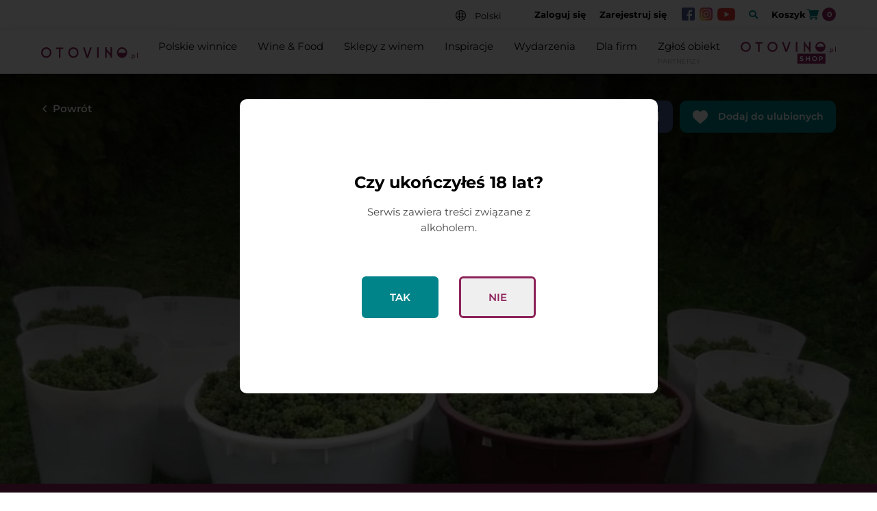

--- FILE ---
content_type: text/html; charset=UTF-8
request_url: https://otovino.pl/obiekty/winnica-szawapier/
body_size: 16315
content:

<!doctype html>
<html lang="pl-PL">

<head>

	<meta charset="UTF-8"><link data-optimized="2" rel="stylesheet" href="https://otovino.pl/wp-content/litespeed/css/888d8dbedd322ba2da792350eae3741c.css?ver=24e8c" />
	<meta name="viewport" content="width=device-width, initial-scale=1.0, maximum-scale=1.0, user-scalable=0" />
	<link rel="profile" href="https://gmpg.org/xfn/11">
	<link rel="shortcut icon" href="https://otovino.pl/wp-content/uploads/2020/10/ovfav.png">
	<meta http-equiv="Content-Type" content="text/html; charset=utf-8"/>
<link rel="preconnect" href="https://fonts.googleapis.com">
<link rel="preconnect" href="https://fonts.gstatic.com" crossorigin>


	<title>Winnica Szawapier - Otovino.pl - Wyszukiwarka miejsc z winem</title>
  <script src="/wp-content/themes/mg-otovino/assets/js/awesomefont.js"></script>
  
  
  
  
 <script src="https://maps.googleapis.com/maps/api/js?key=AIzaSyAQFbv3saR1E_jU4CLnm4_heay0G4yJW9o"></script>
<script src="https://otovino.pl/wp-content/themes/mg-otovino/assets/js/markerclusterer.js">
	<meta name='robots' content='index, follow, max-image-preview:large, max-snippet:-1, max-video-preview:-1' />

	<!-- This site is optimized with the Yoast SEO plugin v17.9 - https://yoast.com/wordpress/plugins/seo/ -->
	<meta name="description" content="Winnica Szawapier została założona w 2009 roku wraz z gospodarstwem agroturystycznym. Produkowane są tu wina białe, różowe i czerwone." />
	<link rel="canonical" href="https://otovino.pl/obiekty/winnica-szawapier/" />
	<meta property="og:locale" content="pl_PL" />
	<meta property="og:type" content="article" />
	<meta property="og:title" content="Winnica Szawapier - Otovino.pl - Wyszukiwarka miejsc z winem" />
	<meta property="og:description" content="Winnica Szawapier została założona w 2009 roku wraz z gospodarstwem agroturystycznym. Produkowane są tu wina białe, różowe i czerwone." />
	<meta property="og:url" content="https://otovino.pl/obiekty/winnica-szawapier/" />
	<meta property="og:site_name" content="Otovino.pl" />
	<meta property="article:publisher" content="https://www.facebook.com/otovino/" />
	<meta property="og:image" content="https://otovino.pl/wp-content/uploads/2021/08/sven-johanson-CFQHM_SACZ4-unsplash-scaled.jpg" />
	<meta property="og:image:width" content="1024" />
	<meta property="og:image:height" content="1530" />
	<meta property="og:image:type" content="image/jpeg" />
	<meta name="twitter:card" content="summary_large_image" />
	<script type="application/ld+json" class="yoast-schema-graph">{"@context":"https://schema.org","@graph":[{"@type":"Organization","@id":"https://otovino.pl/en/#organization","name":"Otovino","url":"https://otovino.pl/en/","sameAs":["https://www.facebook.com/otovino/","https://www.instagram.com/otovino.pl/","https://www.youtube.com/channel/UCJOdg86ZXW2Z3TlT3emop7g"],"logo":{"@type":"ImageObject","@id":"https://otovino.pl/en/#logo","inLanguage":"pl-PL","url":"https://otovino.pl/wp-content/uploads/2020/05/open-graph-ov.jpg","contentUrl":"https://otovino.pl/wp-content/uploads/2020/05/open-graph-ov.jpg","width":700,"height":500,"caption":"Otovino"},"image":{"@id":"https://otovino.pl/en/#logo"}},{"@type":"WebSite","@id":"https://otovino.pl/en/#website","url":"https://otovino.pl/en/","name":"Otovino.pl","description":"Wyszukiwarka winnic, wine bar\u00f3w, restauracji i sklep\u00f3w z winami. Winiarska mapa Polski","publisher":{"@id":"https://otovino.pl/en/#organization"},"potentialAction":[{"@type":"SearchAction","target":{"@type":"EntryPoint","urlTemplate":"https://otovino.pl/en/?s={search_term_string}"},"query-input":"required name=search_term_string"}],"inLanguage":"pl-PL"},{"@type":"ImageObject","@id":"https://otovino.pl/obiekty/winnica-szawapier/#primaryimage","inLanguage":"pl-PL","url":"https://otovino.pl/wp-content/uploads/2021/08/sven-johanson-CFQHM_SACZ4-unsplash-scaled.jpg","contentUrl":"https://otovino.pl/wp-content/uploads/2021/08/sven-johanson-CFQHM_SACZ4-unsplash-scaled.jpg","width":1024,"height":1530},{"@type":"WebPage","@id":"https://otovino.pl/obiekty/winnica-szawapier/#webpage","url":"https://otovino.pl/obiekty/winnica-szawapier/","name":"Winnica Szawapier - Otovino.pl - Wyszukiwarka miejsc z winem","isPartOf":{"@id":"https://otovino.pl/en/#website"},"primaryImageOfPage":{"@id":"https://otovino.pl/obiekty/winnica-szawapier/#primaryimage"},"datePublished":"2021-08-07T11:59:01+00:00","dateModified":"2021-08-07T11:59:01+00:00","description":"Winnica Szawapier zosta\u0142a za\u0142o\u017cona w 2009 roku wraz z gospodarstwem agroturystycznym. Produkowane s\u0105 tu wina bia\u0142e, r\u00f3\u017cowe i czerwone.","breadcrumb":{"@id":"https://otovino.pl/obiekty/winnica-szawapier/#breadcrumb"},"inLanguage":"pl-PL","potentialAction":[{"@type":"ReadAction","target":["https://otovino.pl/obiekty/winnica-szawapier/"]}]},{"@type":"BreadcrumbList","@id":"https://otovino.pl/obiekty/winnica-szawapier/#breadcrumb","itemListElement":[{"@type":"ListItem","position":1,"name":"Strona g\u0142\u00f3wna","item":"https://otovino.pl/"},{"@type":"ListItem","position":2,"name":"Obiekty","item":"https://otovino.pl/obiekty/"},{"@type":"ListItem","position":3,"name":"Winnica Szawapier"}]}]}</script>
	<!-- / Yoast SEO plugin. -->


<link rel='dns-prefetch' href='//www.google.com' />
<link rel='dns-prefetch' href='//s.w.org' />
		<script type="text/javascript">
			window._wpemojiSettings = {"baseUrl":"https:\/\/s.w.org\/images\/core\/emoji\/13.1.0\/72x72\/","ext":".png","svgUrl":"https:\/\/s.w.org\/images\/core\/emoji\/13.1.0\/svg\/","svgExt":".svg","source":{"concatemoji":"https:\/\/otovino.pl\/wp-includes\/js\/wp-emoji-release.min.js?ver=5.8.3"}};
			!function(e,a,t){var n,r,o,i=a.createElement("canvas"),p=i.getContext&&i.getContext("2d");function s(e,t){var a=String.fromCharCode;p.clearRect(0,0,i.width,i.height),p.fillText(a.apply(this,e),0,0);e=i.toDataURL();return p.clearRect(0,0,i.width,i.height),p.fillText(a.apply(this,t),0,0),e===i.toDataURL()}function c(e){var t=a.createElement("script");t.src=e,t.defer=t.type="text/javascript",a.getElementsByTagName("head")[0].appendChild(t)}for(o=Array("flag","emoji"),t.supports={everything:!0,everythingExceptFlag:!0},r=0;r<o.length;r++)t.supports[o[r]]=function(e){if(!p||!p.fillText)return!1;switch(p.textBaseline="top",p.font="600 32px Arial",e){case"flag":return s([127987,65039,8205,9895,65039],[127987,65039,8203,9895,65039])?!1:!s([55356,56826,55356,56819],[55356,56826,8203,55356,56819])&&!s([55356,57332,56128,56423,56128,56418,56128,56421,56128,56430,56128,56423,56128,56447],[55356,57332,8203,56128,56423,8203,56128,56418,8203,56128,56421,8203,56128,56430,8203,56128,56423,8203,56128,56447]);case"emoji":return!s([10084,65039,8205,55357,56613],[10084,65039,8203,55357,56613])}return!1}(o[r]),t.supports.everything=t.supports.everything&&t.supports[o[r]],"flag"!==o[r]&&(t.supports.everythingExceptFlag=t.supports.everythingExceptFlag&&t.supports[o[r]]);t.supports.everythingExceptFlag=t.supports.everythingExceptFlag&&!t.supports.flag,t.DOMReady=!1,t.readyCallback=function(){t.DOMReady=!0},t.supports.everything||(n=function(){t.readyCallback()},a.addEventListener?(a.addEventListener("DOMContentLoaded",n,!1),e.addEventListener("load",n,!1)):(e.attachEvent("onload",n),a.attachEvent("onreadystatechange",function(){"complete"===a.readyState&&t.readyCallback()})),(n=t.source||{}).concatemoji?c(n.concatemoji):n.wpemoji&&n.twemoji&&(c(n.twemoji),c(n.wpemoji)))}(window,document,window._wpemojiSettings);
		</script>
		
	














<script type="text/javascript">(function(a,d){if(a._nsl===d){a._nsl=[];var c=function(){if(a.jQuery===d)setTimeout(c,33);else{for(var b=0;b<a._nsl.length;b++)a._nsl[b].call(a,a.jQuery);a._nsl={push:function(b){b.call(a,a.jQuery)}}}};c()}})(window);</script><script type='text/javascript' src='https://otovino.pl/wp-includes/js/jquery/jquery.min.js?ver=3.6.0' id='jquery-core-js'></script>
<script type='text/javascript' src='https://otovino.pl/wp-includes/js/jquery/jquery-migrate.min.js?ver=3.3.2' id='jquery-migrate-js'></script>
<script type='text/javascript' src='https://otovino.pl/wp-content/plugins/wp-social/assets/js/front-main.js?ver=5.8.3' id='xs_front_main_js-js'></script>
<script type='text/javascript' src='https://www.google.com/recaptcha/api.js?ver=1.1.0' id='wpfep_google_recaptcha-js'></script>
<link rel="https://api.w.org/" href="https://otovino.pl/wp-json/" /><link rel="EditURI" type="application/rsd+xml" title="RSD" href="https://otovino.pl/xmlrpc.php?rsd" />
<link rel="wlwmanifest" type="application/wlwmanifest+xml" href="https://otovino.pl/wp-includes/wlwmanifest.xml" /> 
<meta name="generator" content="WordPress 5.8.3" />
<meta name="generator" content="WooCommerce 5.2.3" />
<link rel='shortlink' href='https://otovino.pl/?p=15126' />
<link rel="alternate" type="application/json+oembed" href="https://otovino.pl/wp-json/oembed/1.0/embed?url=https%3A%2F%2Fotovino.pl%2Fobiekty%2Fwinnica-szawapier%2F" />
<link rel="alternate" type="text/xml+oembed" href="https://otovino.pl/wp-json/oembed/1.0/embed?url=https%3A%2F%2Fotovino.pl%2Fobiekty%2Fwinnica-szawapier%2F&#038;format=xml" />
	<noscript><style>.woocommerce-product-gallery{ opacity: 1 !important; }</style></noscript>
	
<!-- Facebook Pixel Code -->
<script type='text/javascript'>
!function(f,b,e,v,n,t,s){if(f.fbq)return;n=f.fbq=function(){n.callMethod?
n.callMethod.apply(n,arguments):n.queue.push(arguments)};if(!f._fbq)f._fbq=n;
n.push=n;n.loaded=!0;n.version='2.0';n.queue=[];t=b.createElement(e);t.async=!0;
t.src=v;s=b.getElementsByTagName(e)[0];s.parentNode.insertBefore(t,s)}(window,
document,'script','https://connect.facebook.net/en_US/fbevents.js');
</script>
<!-- End Facebook Pixel Code -->
<script type='text/javascript'>
  fbq('init', '295413838143262', {}, {
    "agent": "wordpress-5.8.3-3.0.6"
});
</script><script type='text/javascript'>
  fbq('track', 'PageView', []);
</script>
<!-- Facebook Pixel Code -->
<noscript>
<img height="1" width="1" style="display:none" alt="fbpx"
src="https://www.facebook.com/tr?id=295413838143262&ev=PageView&noscript=1" />
</noscript>
<!-- End Facebook Pixel Code -->
<link rel="icon" href="https://otovino.pl/wp-content/uploads/2020/10/ovfav-64x64.png" sizes="32x32" />
<link rel="icon" href="https://otovino.pl/wp-content/uploads/2020/10/ovfav.png" sizes="192x192" />
<link rel="apple-touch-icon" href="https://otovino.pl/wp-content/uploads/2020/10/ovfav.png" />
<meta name="msapplication-TileImage" content="https://otovino.pl/wp-content/uploads/2020/10/ovfav.png" />
		
		
<!--  -->

<!-- Global site tag (gtag.js) - Google Analytics -->
<script async src="https://www.googletagmanager.com/gtag/js?id=UA-152976016-1"></script>
<script>
  window.dataLayer = window.dataLayer || [];
  function gtag(){dataLayer.push(arguments);}
  gtag('js', new Date());

  gtag('config', 'UA-152976016-1');
</script>
	<!-- Google Tag Manager -->
<script>(function(w,d,s,l,i){w[l]=w[l]||[];w[l].push({'gtm.start':
new Date().getTime(),event:'gtm.js'});var f=d.getElementsByTagName(s)[0],
j=d.createElement(s),dl=l!='dataLayer'?'&l='+l:'';j.async=true;j.src=
'https://www.googletagmanager.com/gtm.js?id='+i+dl;f.parentNode.insertBefore(j,f);
})(window,document,'script','dataLayer','GTM-P2HBL64');</script>
<!-- End Google Tag Manager -->
</head>
<script id="mcjs">!function(c,h,i,m,p){m=c.createElement(h),p=c.getElementsByTagName(h)[0],m.async=1,m.src=i,p.parentNode.insertBefore(m,p)}(document,"script","https://chimpstatic.com/mcjs-connected/js/users/8a9c6d67c60661005b5786f0f/03b97345bbdaa0a9e49467c5c.js");</script>

<body data-rsssl=1 class="obiekty-template-default single single-obiekty postid-15126 single-format-standard theme-mg-otovino woocommerce-no-js">
<!-- Google Tag Manager (noscript) -->
<noscript><iframe src="https://www.googletagmanager.com/ns.html?id=GTM-P2HBL64"
height="0" width="0" style="display:none;visibility:hidden"></iframe></noscript>
<!-- End Google Tag Manager (noscript) -->






	<!-- verification age -->

	<div class="verification-age" style="display:none;">
		<div class="verification-age__content">
			<p>Czy ukończyłeś 18 lat?</p>
			<span>Serwis zawiera treści związane z alkoholem.</span>
			<div class="buttons">
				<button class="button-yes">Tak</button>
				<button class="button-no">Nie</button>
			</div>
		</div>
	</div>

	<!-- verification age  end -->


<!-- popup login -->
<div class="popup-login close-popup">
	<div class="popup-login-content">
		<div class="close"></div>
		<span class="login-span">
		Zaloguj się</span>
		<div class="content-shortcode">
			<div class="login" id="wpfep-login-form">

	
	
	<form name="loginform" class="wpfep-login-form" id="loginform" action="" method="post">
		<p>
			<input type="text" name="log" placeholder="Email" id="wpfep-user_login" class="input" value="" size="20" />
		</p>
		<p>
			<input type="password" name="pwd" placeholder="Hasło" id="wpfep-user_pass" class="input" value="" size="20" />
		</p>
							<p>
				<div class="wpfep-fields">
					<div class="g-recaptcha" data-sitekey="6LeRobsZAAAAAELgGXXprIz7DeRYENbWjlsmKqKQ"></div>				</div>
			</p>
				<p class="forgetmenot">
			<input name="rememberme" type="checkbox" id="wpfep-rememberme" value="forever" />
			<label for="wpfep-rememberme">Zapamiętaj mnie</label>
		</p>

		<p class="submit">
			<input type="submit" name="wp-submit" id="wp-submit" value="Zaloguj się" />
			<input type="hidden" name="redirect_to" value="" />
			<input type="hidden" name="wpfep_login" value="true" />
			<input type="hidden" name="action" value="login" />
			<input type="hidden" id="_wpnonce" name="_wpnonce" value="4811b0d092" /><input type="hidden" name="_wp_http_referer" value="/obiekty/winnica-szawapier/" />		</p>
		<p>
					</p>
	</form>

	<a href="?action=lostpassword" class="lost-password">Nie pamiętam hasła</a></div>
			<div class="nsl-container nsl-container-block" data-align="left"><div class="nsl-container-buttons"><a href="https://otovino.pl/wp-login.php?loginSocial=facebook&#038;redirect=https%3A%2F%2Fotovino.pl%2Fobiekty%2Fwinnica-szawapier%2F" rel="nofollow" aria-label="Zaloguj przez &lt;b&gt;Facebook&lt;/b&gt;" data-plugin="nsl" data-action="connect" data-provider="facebook" data-popupwidth="475" data-popupheight="175"><div class="nsl-button nsl-button-default nsl-button-facebook" data-skin="dark" style="background-color:#1877F2;"><div class="nsl-button-svg-container"><svg xmlns="http://www.w3.org/2000/svg" viewBox="0 0 1365.3 1365.3" height="1365.3" width="1365.3"><path d="M1365.3 682.7A682.7 682.7 0 10576 1357V880H402.7V682.7H576V532.3c0-171.1 102-265.6 257.9-265.6 74.6 0 152.8 13.3 152.8 13.3v168h-86.1c-84.8 0-111.3 52.6-111.3 106.6v128h189.4L948.4 880h-159v477a682.8 682.8 0 00576-674.3" fill="#fff"/></svg></div><div class="nsl-button-label-container">Zaloguj przez <b>Facebook</b></div></div></a></div></div>			<div class="nsl-container nsl-container-block" data-align="left"><div class="nsl-container-buttons"><a href="https://otovino.pl/wp-login.php?loginSocial=google&#038;redirect=https%3A%2F%2Fotovino.pl%2Fobiekty%2Fwinnica-szawapier%2F" rel="nofollow" aria-label="Zaloguj przez &lt;b&gt;Google&lt;/b&gt;" data-plugin="nsl" data-action="connect" data-provider="google" data-popupwidth="600" data-popupheight="600"><div class="nsl-button nsl-button-default nsl-button-google" data-skin="light" style="background-color:#fff;"><div class="nsl-button-svg-container"><svg xmlns="http://www.w3.org/2000/svg"><g fill="none" fill-rule="evenodd"><path fill="#4285F4" fill-rule="nonzero" d="M20.64 12.2045c0-.6381-.0573-1.2518-.1636-1.8409H12v3.4814h4.8436c-.2086 1.125-.8427 2.0782-1.7959 2.7164v2.2581h2.9087c1.7018-1.5668 2.6836-3.874 2.6836-6.615z"/><path fill="#34A853" fill-rule="nonzero" d="M12 21c2.43 0 4.4673-.806 5.9564-2.1805l-2.9087-2.2581c-.8059.54-1.8368.859-3.0477.859-2.344 0-4.3282-1.5831-5.036-3.7104H3.9574v2.3318C5.4382 18.9832 8.4818 21 12 21z"/><path fill="#FBBC05" fill-rule="nonzero" d="M6.964 13.71c-.18-.54-.2822-1.1168-.2822-1.71s.1023-1.17.2823-1.71V7.9582H3.9573A8.9965 8.9965 0 0 0 3 12c0 1.4523.3477 2.8268.9573 4.0418L6.964 13.71z"/><path fill="#EA4335" fill-rule="nonzero" d="M12 6.5795c1.3214 0 2.5077.4541 3.4405 1.346l2.5813-2.5814C16.4632 3.8918 14.426 3 12 3 8.4818 3 5.4382 5.0168 3.9573 7.9582L6.964 10.29C7.6718 8.1627 9.6559 6.5795 12 6.5795z"/><path d="M3 3h18v18H3z"/></g></svg></div><div class="nsl-button-label-container">Zaloguj przez <b>Google</b></div></div></a></div></div>
		</div>
		<div class="register-loginpopup">
			<span class="no-account">Nie masz konta?</span>
			<div class="reject">Zarejestuj się</div>
		</div>
	</div>
</div>
<!-- end popup login -->


<!-- popup register -->
<div class="popup-register close-popup">
	<div class="popup-register-content">
		<div class="close"></div>
		<span class="register-span">Zarejestruj się</span>
		<div class="content-shortcode">
			
<form name="wpfep_registration_form" class="wpfep-registration-form" id="wpfep_registration_form" action="" method="post">
<form name="wpfep_registration_form" class="wpfep-registration-form" id="wpfep_registration_form" action="" method="post">
		<ul>
			<li class="wpfep-form-field wpfep-default-first-name">
				<input type="text" placeholder="Imię*" name="wpfep_reg_fname" id="wpfep-user_fname" class="input" value=""  />
			</li>
			<li class="wpfep-form-field wpfep-default-last-name">
				<input type="text" placeholder="Nazwisko" name="wpfep_reg_lname" id="wpfep-user_lname" class="input" value=""  />
			</li>
			<li class="wpfep-form-field wpfep-default-email">
				<input type="Email" placeholder="Email*" name="wpfep_reg_email" id="wpfep-user_email" class="input" value="">
			</li>
			<li class="wpfep-form-field wpfep-default-phone">
				<input type="text" placeholder="Numer telefonu" name="wpfep_reg_phone" id="wpfep-user_phone" class="input" value="" />
			</li>
		<!--	<li class="wpfep-form-field wpfep-default-username">
				<input type="text" placeholder="Nazwa użytkownika" name="wpfep_reg_uname" id="wpfep-user_login" class="input" value="" />
			</li> -->
			<!-- <li class="wpfep-form-password-info" style="width: 100% !important; display: block; text-align: left; font-size: 12px; line-height: 20px; color: #36858a; font-weight: 600; }">
				<span>
					Hasło powinno składać się z co najmniej 12 znaków, w tym co najmniej jednej dużej litery, małej litery, cyfry i znaku specjalnego.				</span>
			</li> -->
			<li class="wpfep-form-field wpfep-default-password">
				<input type="password" placeholder="Hasło" name="pwd1" id="wpfep-user_pass1" class="input" value=""  />
			</li>
			<li class="wpfep-form-field wpfep-default-confirm-password">
					<input type="password" placeholder="Potwierdź hasło
" name="pwd2" id="wpfep-user_pass2" class="input" value=""  />
			</li>
			<!-- <li class="wpfep-form-field wpfep-default-user-website">
				<input type="text" placeholder="Website" name="wpfep-website" id="wpfep-user_website" class="input" value=""  />
			</li> -->
<!--
			<li class="wpfep-form-field wpfep-default-user-bio">
				<textarea rows="5" name="wpfep-description" placeholder="Biographical Info" maxlength="" class="default_field_description" id="description"></textarea>
			</li> -->
			<li>
													<div class="wpfep-fields">
						<div class="g-recaptcha" data-sitekey="6LeRobsZAAAAAELgGXXprIz7DeRYENbWjlsmKqKQ"></div>					</div>
							</li>
		</ul>
		<div class="checkboxes" style='margin-top: 30px;'>
			<div class="check">
				<label>
					<input name="agree1" type="checkbox" value="agree1">
					<span>Akceptuję <a href="/regulamin">regulamin</a> w celu korzystania z serwisu Otovino.pl</span>
				</label>
			</div>
			<div class="check">
				<label>
					<input name="agree2" type="checkbox" value="agree2">
					<span>Oświadczam, że jestem osobą pełnoletnią.</span>
				</label>
			</div>
			<div class="check">
				<label>
					<input name="agree3" type="checkbox" value="agree3">
					<span>Oświadczam, że zapoznałem się z <a href="/polityka-prywatnosci">polityką prywatności</a> opisującą zasady przetwarzania danych osobowych zbieranym za pośrednictwem serwisu Otovino.pl</span>
				</label>
			</div>
		</div>
		<ul>
			<li class="wpfep-submit">
				<input type="submit" name="wp-submit" id="wp-submit" value="Zarejestruj się" />
				<input type="hidden" name="urhidden" value=" " />
				<input type="hidden" name="redirect_to" value="" />
				<input type="hidden" name="wpfep_registration" value="true" />
				<input type="hidden" name="action" value="registration" />

				<input type="hidden" id="_wpnonce" name="_wpnonce" value="2812b26c50" /><input type="hidden" name="_wp_http_referer" value="/obiekty/winnica-szawapier/" />			</li>
					</ul>
	</form>
			<div class="nsl-container nsl-container-block" data-align="left"><div class="nsl-container-buttons"><a href="https://otovino.pl/wp-login.php?loginSocial=facebook&#038;redirect=https%3A%2F%2Fotovino.pl%2Fobiekty%2Fwinnica-szawapier%2F" rel="nofollow" aria-label="Zaloguj przez &lt;b&gt;Facebook&lt;/b&gt;" data-plugin="nsl" data-action="connect" data-provider="facebook" data-popupwidth="475" data-popupheight="175"><div class="nsl-button nsl-button-default nsl-button-facebook" data-skin="dark" style="background-color:#1877F2;"><div class="nsl-button-svg-container"><svg xmlns="http://www.w3.org/2000/svg" viewBox="0 0 1365.3 1365.3" height="1365.3" width="1365.3"><path d="M1365.3 682.7A682.7 682.7 0 10576 1357V880H402.7V682.7H576V532.3c0-171.1 102-265.6 257.9-265.6 74.6 0 152.8 13.3 152.8 13.3v168h-86.1c-84.8 0-111.3 52.6-111.3 106.6v128h189.4L948.4 880h-159v477a682.8 682.8 0 00576-674.3" fill="#fff"/></svg></div><div class="nsl-button-label-container">Zaloguj przez <b>Facebook</b></div></div></a></div></div>			<div class="nsl-container nsl-container-block" data-align="left"><div class="nsl-container-buttons"><a href="https://otovino.pl/wp-login.php?loginSocial=google&#038;redirect=https%3A%2F%2Fotovino.pl%2Fobiekty%2Fwinnica-szawapier%2F" rel="nofollow" aria-label="Zaloguj przez &lt;b&gt;Google&lt;/b&gt;" data-plugin="nsl" data-action="connect" data-provider="google" data-popupwidth="600" data-popupheight="600"><div class="nsl-button nsl-button-default nsl-button-google" data-skin="light" style="background-color:#fff;"><div class="nsl-button-svg-container"><svg xmlns="http://www.w3.org/2000/svg"><g fill="none" fill-rule="evenodd"><path fill="#4285F4" fill-rule="nonzero" d="M20.64 12.2045c0-.6381-.0573-1.2518-.1636-1.8409H12v3.4814h4.8436c-.2086 1.125-.8427 2.0782-1.7959 2.7164v2.2581h2.9087c1.7018-1.5668 2.6836-3.874 2.6836-6.615z"/><path fill="#34A853" fill-rule="nonzero" d="M12 21c2.43 0 4.4673-.806 5.9564-2.1805l-2.9087-2.2581c-.8059.54-1.8368.859-3.0477.859-2.344 0-4.3282-1.5831-5.036-3.7104H3.9574v2.3318C5.4382 18.9832 8.4818 21 12 21z"/><path fill="#FBBC05" fill-rule="nonzero" d="M6.964 13.71c-.18-.54-.2822-1.1168-.2822-1.71s.1023-1.17.2823-1.71V7.9582H3.9573A8.9965 8.9965 0 0 0 3 12c0 1.4523.3477 2.8268.9573 4.0418L6.964 13.71z"/><path fill="#EA4335" fill-rule="nonzero" d="M12 6.5795c1.3214 0 2.5077.4541 3.4405 1.346l2.5813-2.5814C16.4632 3.8918 14.426 3 12 3 8.4818 3 5.4382 5.0168 3.9573 7.9582L6.964 10.29C7.6718 8.1627 9.6559 6.5795 12 6.5795z"/><path d="M3 3h18v18H3z"/></g></svg></div><div class="nsl-button-label-container">Zaloguj przez <b>Google</b></div></div></a></div></div>		</div>
		<div class="register-loginpopup">
			<span class="account">Masz już konto w Otovino.pl?</span>
			<div class="reject">Zaloguj się</div>
		</div>
	</div>
</div>
<!-- end popup register  -->




	<div id="page" class="site">
		<div class="site-top">
			<div class="wrapper">
									<div class="site-top-login login site-top-not-logged">
						<div class="lang">
							<img src="https://otovino.pl/wp-content/themes/mg-otovino/assets/img/svg/jezyk.svg" alt="jezyk">
							<div class="lang-content">
									<li class="lang-item lang-item-2 lang-item-pl current-lang lang-item-first"><a lang="pl-PL" hreflang="pl-PL" href="https://otovino.pl/obiekty/winnica-szawapier/">Polski</a></li>
	<li class="lang-item lang-item-5 lang-item-en no-translation"><a lang="en-GB" hreflang="en-GB" href="https://otovino.pl/en/">English</a></li>
							</div>
						</div>
						<div class="login-top">Zaloguj się</div>
						<div class="register-top">Zarejestruj się</div>
						<div class="social-top">
							<ul>
								<li><a href="https://www.facebook.com/otovino/" target="_blank"><img src="https://otovino.pl/wp-content/themes/mg-otovino/assets/img/fb.png" alt=""></a></li>
								<li><a href="https://www.instagram.com/otovino.pl/" target="_blank"><img src="https://otovino.pl/wp-content/themes/mg-otovino/assets/img/ig.png" alt=""></a></li>
								<li><a href="https://www.youtube.com/channel/UCJOdg86ZXW2Z3TlT3emop7g" target="_blank"><img style="width: 26px;" src="https://otovino.pl/wp-content/themes/mg-otovino/assets/img/yt.png" alt=""></a></li>
							</ul>
						</div>


				
					
								
								
						
						<div class="search">
							<div class="icon">
								<i class="fas fa-search"></i>
							</div>
						</div>
								
									<div class="koszyk">
					Koszyk<span class="nc_ajax_cart_icon_font">a</span><div class="shop_amount">0</div>
				</div>
												
				
		
			</div>			
			
			</div>

		</div>
		
		
		
				<header class="site-header">
			<div class="wrapper">
				<div class="site-branding">
					<a href="https://otovino.pl/">
						<img src="https://otovino.pl/wp-content/themes/mg-otovino/assets/img/svg/otovino_logo.svg" alt="Otovino.pl">
					</a>
				</div><!-- .site-branding -->

				<nav class="main-navigation">

											<div class="mobile-link-menu">
							<div class="login-top">Zaloguj się</div>
							<div class="register-top">Zarejestruj się</div>
						</div>
										<div class="head-nav">	<!-- <button class="menu-toggle" aria-controls="primary-menu" aria-expanded="false">Primary Menu</button> -->
						<div class="menu-menu-glowne-pl-container"><ul id="primary-menu" class="menu"><li id="menu-item-49" class="menu-item menu-item-type-post_type menu-item-object-page menu-item-49"><a href="https://otovino.pl/winnice/">Polskie winnice</a></li>
<li id="menu-item-48" class="menu-item menu-item-type-post_type menu-item-object-page menu-item-48"><a href="https://otovino.pl/winefood/">Wine &#038; Food</a></li>
<li id="menu-item-47" class="menu-item menu-item-type-post_type menu-item-object-page menu-item-47"><a href="https://otovino.pl/sklepy-z-winem/">Sklepy z winem</a></li>
<li id="menu-item-5947" class="menu-item menu-item-type-taxonomy menu-item-object-category menu-item-5947"><a href="https://otovino.pl/blog/wszystkie/">Inspiracje</a></li>
<li id="menu-item-9041" class="menu-item menu-item-type-post_type menu-item-object-page menu-item-9041"><a href="https://otovino.pl/wydarzenia/">Wydarzenia</a></li>
<li id="menu-item-12094" class="menu-item menu-item-type-post_type menu-item-object-page menu-item-has-children menu-item-12094"><a href="https://otovino.pl/degustacje-online-dla-firm/">Dla firm</a>
<ul class="sub-menu">
	<li id="menu-item-16419" class="menu-item menu-item-type-post_type menu-item-object-page menu-item-16419"><a href="https://otovino.pl/degustacje-online-dla-firm/">Degustacje online</a></li>
	<li id="menu-item-18104" class="menu-item menu-item-type-post_type menu-item-object-page menu-item-18104"><a href="https://otovino.pl/kolacje-degustacyjne-dla-firm-wroclaw/">Kolacje degustacyjne &#8211; Wrocław</a></li>
	<li id="menu-item-15338" class="menu-item menu-item-type-post_type menu-item-object-page menu-item-15338"><a href="https://otovino.pl/wine-box-wino-na-prezent-z-logo-twojej-firmy/">Wino &#8211; prezent z logo firmy</a></li>
</ul>
</li>
</ul></div>					</div>
					
		
				<!--	<div class="deskonly">
						<form role="search" method="get" id="searchform" action="https://otovino.pl/">
						<div class="top top_search">
						  <input type="text" name="s" class="search-bar" placeholder="Wyszukaj w Otovino.pl">
						  <input type="hidden" name="search_all" value="1">
						  <input class="desktop-submit" type="submit" value="Szukaj">
						</div>
						</form>
					</div>-->
				
					
					<div class="sub-nav">
						<!-- <button class="menu-toggle" aria-controls="primary-menu" aria-expanded="false">Primary Menu</button> -->
						<div class="menu-menu-obok-glownego-container"><ul id="secondary-menu" class="menu"><li id="menu-item-50" class="menu-item menu-item-type-post_type menu-item-object-page menu-item-50"><a href="https://otovino.pl/zglos-obiekt/">Zgłoś obiekt</a></li>
<li id="menu-item-13406" class="bolder ovshop_link menu-item menu-item-type-post_type menu-item-object-page menu-item-13406"><a href="https://otovino.pl/otovino-shop/">Otovino Shop</a></li>
</ul></div>					</div>
				</nav><!-- #site-navigation -->
				<div class="mobile-lang">
					<div class="lang">
						<img src="https://otovino.pl/wp-content/themes/mg-otovino/assets/img/svg/jezyk.svg" alt="jezyk">
						<div class="lang-content">
								<li class="lang-item lang-item-2 lang-item-pl current-lang lang-item-first"><a lang="pl-PL" hreflang="pl-PL" href="https://otovino.pl/obiekty/winnica-szawapier/">Polski</a></li>
	<li class="lang-item lang-item-5 lang-item-en no-translation"><a lang="en-GB" hreflang="en-GB" href="https://otovino.pl/en/">English</a></li>
						</div>
					</div>
				</div>
				<div class="site-hamburger">
					<div id="nav-icon3">
						<span></span>
						<span></span>
						<span></span>
						<span></span>
					</div>
				</div>
	
				

				
				<div class="search-content-form">
					<form role="search" method="get" id="searchform" action="https://otovino.pl/">
					<div class="top top_search">
						<input type="text" name="s" class="search-autocomplete-home" placeholder="Wyszukaj w Otovino.pl">
						 <input type="hidden" name="search_all" value="1">
						<input class="desktop-submit" type="submit" value="Szukaj">
					</div>
					</form>
				</div>
		
				
								<div class="search d-lg-none">
					<div class="icon">
						<i class="fas fa-search"></i>
					</div>
				</div>

				
												<div class="koszyk d-lg-none">
					Koszyk<span class="nc_ajax_cart_icon_font">a</span><div class="shop_amount">0</div>
				</div>	
												
			</div>		
		</header><!-- #masthead -->	
					
	

		

		<div id="content" class="site-content">
<div class="custom-post-obiekt">
<div class="custom-post-obiekt__top" style="background: url(https://otovino.pl/wp-content/uploads/2021/08/szawapier1.jpg)">
   <div class="custom-top__head">
      <div class="back-top">
         <a href="#" onclick="goBack()">Powrót</a>
         <script>
            function goBack() {
              window.history.back();
            }
         </script>
      </div>
      <div class="social-top">
         <div class="facebook">
            <div class="facebook-button">
               <img src="https://otovino.pl/wp-content/themes/mg-otovino/assets/img/svg/facebook.svg" alt="wishtlist icon"> Udostępnij            </div>
         </div>
                  <div class="wishtlist not-user-login">
            <a href="#">
            <img src="https://otovino.pl/wp-content/themes/mg-otovino/assets/img/svg/heart.svg" alt="wishtlist icon"> Dodaj do ulubionych            </a>
         </div>
               </div>
   </div>
   <div class="wrapper">
      <div class="custom-top__content">
         <div class="place">Małopolskie (Stryszawa / Wadowice okolice)</div>
         <h2 class="name">Winnica Szawapier</h2>
         					
			
			
      </div>
   </div>
      <div class="rating-post no-event">
      <div class="wrapper">
                          
      </div>
   </div>
   </div>
<div class="navigate-single">
   <ul class="wrapper wrapper-small">
      <li><a href="#about" class="about">Opis</a></li>
      <li><a href="#udogodnienia" class="udogodnienia">Na miejscu</a></li>
       
      <li><a href="#gallery" class="galler">Galeria</a></li>
				  
      <li><a href="#location"  class="locations">Kontakt</a></li>
	  
   </ul>
</div>
<div class="custom-post-obiek__logo">
   <img src="https://otovino.pl/wp-content/uploads/2021/08/szawapier-logo.jpg" alt="Logo obiektu">
</div>
<div class="custom-post-obiek__about" id="about">
         <div class="wrapper wrapper-small">
         <div class="content-about">
            <p>Winnica Szawapier została założona w 2009 roku. Planowana uprawa winorośli ma obejmować obszar 3 ha. W winnicy uprawiane jest po 50% odmian białych i czerwonych. Produkowane są tu wina białe, różowe i czerwone, głównie wytrawne. 30% produkcji to wina półwytrawne a zaledwie 1% produkcji to wina lodowe. Przy winnicy prowadzone jest gospodarstwo agroturystyczne, w którym przyjezdni mogą skorzystać z basenu, bilarda, tenisa stołowego, sauny oraz kominka przeznaczonego do grillowania przez cały rok. Winnica należy do Małopolskiego Szlaku Winnego</p>
<p><strong>Wielkość winnicy</strong></p>
<p>1 ha</p>
         </div>
      </div>
   </div>
   <div class="custom-post-obiek__udogodnienia" id="udogodnienia">
      <div class="wrapper wrapper-small">
         <h3 class="title">Na miejscu</h3>
         <ul><li class="has-no-child">               <img src="https://otovino.pl/wp-content/uploads/2020/04/nocleg.png" class="feature_ico svg" alt="Nocleg" >
               <strong>Nocleg</strong><ul></ul></li><li class="has-no-child d-none">               <img src="" class="feature_ico svg" alt="Wino białe" >
               <strong>Wino białe</strong><ul></ul></li><li class="has-no-child d-none">               <img src="" class="feature_ico svg" alt="Wino czerwone" >
               <strong>Wino czerwone</strong><ul></ul></li><li class="has-no-child d-none">               <img src="" class="feature_ico svg" alt="Wino różowe" >
               <strong>Wino różowe</strong><ul></ul></li><div class='has-child-content'><li class="has-child">                        <img src="https://otovino.pl/wp-content/uploads/2020/04/dodatkowo.png" class="feature_ico svg" alt="Dodatkowo" >
                        <strong>Dodatkowo</strong><ul><li class="no-icon 185">Wycieczki rowerowe w okolicy<li class="no-icon 188">Piknik</ul></li></div><div class='has-child-content'><li class="has-child">                        <img src="https://otovino.pl/wp-content/uploads/2020/04/szczepy.png" class="feature_ico svg" alt="Szczepy" >
                        <strong>Szczepy</strong><ul><li class="no-icon 154">Bianca<li class="no-icon 167">Marechal Foch<li class="no-icon 176">Rondo<li class="no-icon 729">Saint Pepin<li class="no-icon 181">Solaris</ul></li></div></ul>         <!--
            <div class="features">
            
            		            
            		            
              </div> -->
      </div>
   </div>
      
   
   <div class="custom-post-obiek__gallery" id="gallery">
      <div class="wrapper wrapper-small">
         <h3 class="title">Galeria</h3>
         <div class="gallery-pass">
                        <ul>
                              <li>
                  <a href="https://otovino.pl/wp-content/uploads/2021/08/szawapier.jpg">
                  <img width="300" height="300" src="https://otovino.pl/wp-content/uploads/2021/08/szawapier.jpg" class="attachment-gallery-obiekt size-gallery-obiekt" alt="" loading="lazy" srcset="https://otovino.pl/wp-content/uploads/2021/08/szawapier.jpg 1024w, https://otovino.pl/wp-content/uploads/2021/08/szawapier-760x760.jpg 760w" sizes="(max-width: 300px) 100vw, 300px" />                  </a>
               </li>
                           </ul>
                     </div>
               </div>
   </div>
 

 

		
		 
	
		
  
   <div class="custom-post-obiek__location" id="location">
      <div class="wrapper">
         <h3 class="title">Kontakt</h3>
         <div class="content row">
            <div class="col-lg-6 text">
               <!-- <h4>Winnica Szawapier</h4> -->
               <button class="show_address" data-obiektid="15126" >Zobacz dane obiektu</button>
               <div class="content-hidden">
                  <p><strong>Winnica Szawapier</strong><br />
Stryszawa 815<br />
34-205 Stryszawa</p>
<p><img loading="lazy" class="alignnone wp-image-2377" src="https://otovino.pl/wp-content/uploads/2020/03/communications-150x150.png" alt="" width="16" height="16" srcset="https://otovino.pl/wp-content/uploads/2020/03/communications-150x150.png 150w, https://otovino.pl/wp-content/uploads/2020/03/communications-300x300.png 300w, https://otovino.pl/wp-content/uploads/2020/03/communications-110x110.png 110w, https://otovino.pl/wp-content/uploads/2020/03/communications-64x64.png 64w, https://otovino.pl/wp-content/uploads/2020/03/communications.png 512w" sizes="(max-width: 16px) 100vw, 16px" />  <a href="tel:+48 791 872 443" target="_blank" rel="noopener">+48 791 872 443</a><br />
<img loading="lazy" class="alignnone wp-image-2376" src="https://otovino.pl/wp-content/uploads/2020/03/envelope-150x150.png" alt="" width="16" height="16" srcset="https://otovino.pl/wp-content/uploads/2020/03/envelope-150x150.png 150w, https://otovino.pl/wp-content/uploads/2020/03/envelope-300x300.png 300w, https://otovino.pl/wp-content/uploads/2020/03/envelope-110x110.png 110w, https://otovino.pl/wp-content/uploads/2020/03/envelope-64x64.png 64w, https://otovino.pl/wp-content/uploads/2020/03/envelope.png 512w" sizes="(max-width: 16px) 100vw, 16px" />  <a href="mailto:office@winnica-szawapier.com" target="_blank" rel="noopener">office@winnica-szawapier.com</a><br />
<img loading="lazy" class="alignnone wp-image-2375" src="https://otovino.pl/wp-content/uploads/2020/03/symbol-150x150.png" alt="" width="16" height="16" srcset="https://otovino.pl/wp-content/uploads/2020/03/symbol-150x150.png 150w, https://otovino.pl/wp-content/uploads/2020/03/symbol-300x300.png 300w, https://otovino.pl/wp-content/uploads/2020/03/symbol-110x110.png 110w, https://otovino.pl/wp-content/uploads/2020/03/symbol-64x64.png 64w, https://otovino.pl/wp-content/uploads/2020/03/symbol.png 512w" sizes="(max-width: 16px) 100vw, 16px" />  www.winnica-szawapier.com</p>
<p><img loading="lazy" class="alignnone wp-image-2390" src="https://otovino.pl/wp-content/uploads/2020/04/logotype-150x150.png" alt="" width="15" height="15" srcset="https://otovino.pl/wp-content/uploads/2020/04/logotype-150x150.png 150w, https://otovino.pl/wp-content/uploads/2020/04/logotype-300x300.png 300w, https://otovino.pl/wp-content/uploads/2020/04/logotype-110x110.png 110w, https://otovino.pl/wp-content/uploads/2020/04/logotype-64x64.png 64w, https://otovino.pl/wp-content/uploads/2020/04/logotype.png 512w" sizes="(max-width: 15px) 100vw, 15px" />  <a href="https://www.facebook.com/marcin.pierog.5/about" target="_blank" rel="noopener">Facebook</a></p>
               </div>
            </div>
            <div class="col-lg-6 maps-single">
               <div id="gmap_single" style="width: 100%; height: 400px;"></div>
               <a class="navigate-maps" href="http://maps.google.com/?q=49.71837094671296,19.547132569263557" target="_blank">Nawiguj</a>
                              <script type="text/javascript">
                  var pinLocation = new google.maps.LatLng(49.71837094671296, 19.547132569263557);
                  
                  var mapOptions = {
                  zoom: 12,
                  center: pinLocation,
                  mapTypeId: google.maps.MapTypeId.ROADMAP,
                  panControl: false,
                  zoomControl: true,
                  scrollwheel: true,
                  zoomControlOptions: {
                   style: google.maps.ZoomControlStyle.SMALL,
                   position: google.maps.ControlPosition.TOP_RIGHT
                  },
                  
                  mapTypeControl: false,
                  mapTypeControlOptions: {
                   style: google.maps.MapTypeControlStyle.DROPDOWN_MENU,
                   position: google.maps.ControlPosition.TOP_LEFT
                  },
                  
                  scaleControl: true,
                  streetViewControl: false,
                  overviewMapControl: false,
                  };
                  
                  var venueMap = new google.maps.Map(document.getElementById('gmap_single'), mapOptions);
                     var icon = {
                       url : "https://otovino.pl/wp-content/themes/mg-otovino/assets/img/svg/marker.svg",
                       scaledSize: new google.maps.Size(30, 50), // scaled size
                  
                     }
                  var startPosition = new google.maps.Marker({
                  position: pinLocation,
                  map: venueMap,
                  icon: icon
                  });
                  
	
				  
               </script>
            </div>
         </div>
      </div>
   </div>
   <!--
      <div class="content-club">
        <div class="wrapper wrapper-small row" data-aos="fade-in">
            <div class="col-lg-2 col-md-6 image-card">
              <img src="https://otovino.pl/wp-content/themes/mg-otovino/assets/img/op-shadow.jpg" alt="">
            </div>
            <div class="col-lg-8 col-md-6 text-card">
              <h5>
                Dołącz do klubu i skorzystaj z oferty specjalnej              </h5>
            </div>
            <div class="col-lg-2 col-md-12 btn">
              <a href="/otovino-pass">
                Dowiedź się więcej
              </a>
            </div>
        </div>
      </div> -->
</div>
	
	
	
<pre></pre>	
	


	


<div class="newsletter">
	<div class="wrapper wrapper-small">
		<!-- PL -->
		<div role="form" class="wpcf7" id="wpcf7-f74-p15126-o1" lang="pl-PL" dir="ltr">
<div class="screen-reader-response"><p role="status" aria-live="polite" aria-atomic="true"></p> <ul></ul></div>
<form action="/obiekty/winnica-szawapier/#wpcf7-f74-p15126-o1" method="post" class="wpcf7-form init" novalidate="novalidate" data-status="init">
<div style="display: none;">
<input type="hidden" name="_wpcf7" value="74" />
<input type="hidden" name="_wpcf7_version" value="5.5.4" />
<input type="hidden" name="_wpcf7_locale" value="pl_PL" />
<input type="hidden" name="_wpcf7_unit_tag" value="wpcf7-f74-p15126-o1" />
<input type="hidden" name="_wpcf7_container_post" value="15126" />
<input type="hidden" name="_wpcf7_posted_data_hash" value="" />
</div>
<div class="newsletter-content">
<div class="newsletter-content__left">
<h4>Newsletter</h4>
<p>Chcesz wiedzieć więcej i być na bieżąco? Zapisz się!</p>
<div class="form-newsletter">
<div class="input">
        <span class="wpcf7-form-control-wrap email-867"><input type="email" name="email-867" value="" size="40" class="wpcf7-form-control wpcf7-text wpcf7-email wpcf7-validates-as-required wpcf7-validates-as-email" aria-required="true" aria-invalid="false" placeholder="Adres e-mail" /></span></p>
</div>
</div>
</div>
<div class="newsletter-content__right">
<div class="check">
      <span class="wpcf7-form-control-wrap acceptance-530"><span class="wpcf7-form-control wpcf7-acceptance"><span class="wpcf7-list-item"><label><input type="checkbox" name="acceptance-530" value="1" aria-invalid="false" /><span class="wpcf7-list-item-label">Wyrażam zgodę na przetwarzanie moich danych osobowych <b>w celach marketingowych</b>, przez <b>współadministratorów danych osobowych zbieranych za pośrednictwem serwisu Otovino.pl,</b>  zgodnie z <a href="/polityka-prywatnosci">polityką prywatności</a>. 

<p>Pamiętaj, że w każdej chwili możesz wycofać swoją zgodę.</p>
<p></span></label></span></span></span>
    </p></div>
<div class="btn"><input type="submit" value="Zapisz się" class="wpcf7-form-control has-spinner wpcf7-submit" /></div>
</div>
<p>  <span id="wpcf7-6973ec33d9b00" class="wpcf7-form-control-wrap honeypot-881-wrap" style="display:none !important; visibility:hidden !important;"><label  class="hp-message">Please leave this field empty.</label><input class="wpcf7-form-control wpcf7-text"  type="text" name="honeypot-881" value="" size="40" tabindex="-1" autocomplete="nope" /></span>
</p></div>
<div class="wpcf7-response-output" aria-hidden="true"></div></form></div>	</div>
</div>

	<footer class="site-footer">
		<div class="site-logo">
			<img src="https://otovino.pl/wp-content/themes/mg-otovino/assets/img/logo-footer.png" alt="otovino logotype">
		</div>
		<div class="site-info">

			<div class="nav-footer-1 nav-footer">
				<div class="menu-stopka-pierwsze-menu-container"><ul id="menu-stopka-pierwsze-menu" class="menu"><li id="menu-item-53" class="menu-item menu-item-type-custom menu-item-object-custom menu-item-53"><a href="/winnice/">Polskie winnice</a></li>
<li id="menu-item-54" class="menu-item menu-item-type-custom menu-item-object-custom menu-item-54"><a href="/winefood/">Wine &#038; Food</a></li>
<li id="menu-item-55" class="menu-item menu-item-type-custom menu-item-object-custom menu-item-55"><a href="/sklepy-z-winem/">Sklepy z winem</a></li>
<li id="menu-item-56" class="menu-item menu-item-type-custom menu-item-object-custom menu-item-56"><a href="https://otovino.pl/blog/wszystkie/">Inspiracje</a></li>
<li id="menu-item-86" class="menu-item menu-item-type-post_type menu-item-object-page menu-item-86"><a href="https://otovino.pl/dla-partnerow/">Dla Partnerów</a></li>
<li id="menu-item-11372" class="menu-item menu-item-type-post_type menu-item-object-page menu-item-11372"><a href="https://otovino.pl/degustacje-online-dla-firm/">Degustacje online</a></li>
</ul></div>			</div>
			<div class="nav-footer-2 nav-footer">
				<div class="menu-stopka-drugie-menu-container"><ul id="menu-stopka-drugie-menu" class="menu"><li id="menu-item-58" class="menu-item menu-item-type-custom menu-item-object-custom menu-item-58"><a href="/o-nas">O nas</a></li>
<li id="menu-item-59" class="menu-item menu-item-type-custom menu-item-object-custom menu-item-59"><a href="/regulamin">Regulamin</a></li>
<li id="menu-item-60" class="menu-item menu-item-type-custom menu-item-object-custom menu-item-60"><a href="/polityka-prywatnosci">Polityka Prywatności</a></li>
<li id="menu-item-20218" class="menu-item menu-item-type-post_type menu-item-object-page menu-item-20218"><a href="https://otovino.pl/patronat-medialny/">Patronat medialny</a></li>
<li id="menu-item-61" class="menu-item menu-item-type-custom menu-item-object-custom menu-item-61"><a href="/kontakt">Kontakt</a></li>
</ul></div>			</div>
			
						
		</div>
	</footer><!-- .site-footer -->

	<div class="footer-copy">
		<div class="wrapper">
			<div class="copy">
				Copyright © 2020 - Otovino.pl All rights reserved.
			</div>
			<div class="social">
				<span>Dołącz : </span>
				<ul>
					<li><a href="https://www.facebook.com/otovino/" target="_blank"><img src="https://otovino.pl/wp-content/themes/mg-otovino/assets/img/fb.png" alt=""></a></li>
					<li><a href="https://www.instagram.com/otovino.pl/" target="_blank"><img src="https://otovino.pl/wp-content/themes/mg-otovino/assets/img/ig.png" alt=""></a></li>
					<li><a href="https://www.youtube.com/channel/UCJOdg86ZXW2Z3TlT3emop7g" target="_blank"><img style="width: 26px;" src="https://otovino.pl/wp-content/themes/mg-otovino/assets/img/yt.png" alt=""></a></li>
				</ul>
			</div>
		</div>
	</div>

</div><!-- #page -->


<div class="back-to-top">
	<img src="https://otovino.pl/wp-content/themes/mg-otovino/assets/img/svg/tick-white.svg" alt="">
</div>






  <div class="form-order-card close-popup">
    <div class="form-order-card__content">
      <div class="close"></div>
      <div class="community">
        <p>Aby zamówić kartę należy <span class="login-new">zalogować</span> się do konta. Jeżeli nie posiadasz konta w Otovino.pl, <span class="register-new">zarejestruj się</span>.</p>
      </div>
    </div>
  </div>

  <div class="form-like-obiekt close-popup">
    <div class="form-like-obiekt__content">
      <div class="close"></div>
      <div class="community">
        <p>Aby dodać obiekt do ulubionych <span class="login-new">zaloguj się</span>. Jeśli nie posiadasz konta, zachęcamy do jego <span class="register-new">założenia</span>!</p>
      </div>
    </div>
  </div>





    <script src="https://code.jquery.com/jquery-3.3.1.js" integrity="sha256-2Kok7MbOyxpgUVvAk/HJ2jigOSYS2auK4Pfzbm7uH60=" crossorigin="anonymous"></script>

	<script type="text/javascript" src="https://otovino.pl/wp-content/themes/mg-otovino/assets/js/jquery-autocomplete.js"></script>
	<script type="text/javascript" src="https://otovino.pl/wp-content/themes/mg-otovino/assets/js/bootstrap-slider.min.js"></script>
    <script type="text/javascript" src="https://otovino.pl/wp-content/themes/mg-otovino/assets/js/owl.carousel.min.js"></script>
    <script type="text/javascript" src="https://otovino.pl/wp-content/themes/mg-otovino/assets/js/bundle.js"></script>

	<script src="https://stackpath.bootstrapcdn.com/bootstrap/3.4.1/js/bootstrap.min.js" integrity="sha384-aJ21OjlMXNL5UyIl/XNwTMqvzeRMZH2w8c5cRVpzpU8Y5bApTppSuUkhZXN0VxHd" crossorigin="anonymous"> </script>
    <script type="text/javascript" src="https://otovino.pl/wp-content/themes/mg-otovino/assets/js/bundle2.js"></script>
									
<script>


	
</script>

    <script id="mcjs">!function(c,h,i,m,p){m=c.createElement(h),p=c.getElementsByTagName(h)[0],m.async=1,m.src=i,p.parentNode.insertBefore(m,p)}(document,"script","https://chimpstatic.com/mcjs-connected/js/users/8a9c6d67c60661005b5786f0f/3ab77f63f569f247fbc0a4896.js");</script>
<div class="xoo-wsc-modal">

	
<div class="xoo-wsc-container">

	<div class="xoo-wsc-basket">

					<span class="xoo-wsc-items-count">0</span>
		
		<span class="xoo-wsc-bki xoo-wsc-icon-basket1"></span>

		
	</div>

	<div class="xoo-wsc-header">

		
		
<div class="xoo-wsch-top">

			<div class="xoo-wsc-notice-container" data-section="cart"><ul class="xoo-wsc-notices"></ul></div>	
	
			<span class="xoo-wsch-text">Twój koszyk</span>
	
			<span class="xoo-wsch-close xoo-wsc-icon-cross"></span>
	
</div>
		
	</div>


	<div class="xoo-wsc-body">

		
		
<div class="xoo-wsc-empty-cart"><span>Twój koszyk jest pusty</span></div>
		
	</div>

	<div class="xoo-wsc-footer">

		
		



<div class="xoo-wsc-ft-buttons-cont">

	<a href="#" class="xoo-wsc-ft-btn button btn xoo-wsc-cart-close xoo-wsc-ft-btn-continue">Kontynuuj zakupy</a>
</div>


		
	</div>

	<span class="xoo-wsc-loader"></span>

</div>
	<span class="xoo-wsc-opac">

</div>    <!-- Facebook Pixel Event Code -->
    <script type='text/javascript'>
        document.addEventListener( 'wpcf7mailsent', function( event ) {
        if( "fb_pxl_code" in event.detail.apiResponse){
          eval(event.detail.apiResponse.fb_pxl_code);
        }
      }, false );
    </script>
    <!-- End Facebook Pixel Event Code -->
    	<script type="text/javascript">
		(function () {
			var c = document.body.className;
			c = c.replace(/woocommerce-no-js/, 'woocommerce-js');
			document.body.className = c;
		})();
	</script>
	<script type='text/javascript' src='https://otovino.pl/wp-includes/js/dist/vendor/regenerator-runtime.min.js?ver=0.13.7' id='regenerator-runtime-js'></script>
<script type='text/javascript' src='https://otovino.pl/wp-includes/js/dist/vendor/wp-polyfill.min.js?ver=3.15.0' id='wp-polyfill-js'></script>
<script type='text/javascript' id='contact-form-7-js-extra'>
/* <![CDATA[ */
var wpcf7 = {"api":{"root":"https:\/\/otovino.pl\/wp-json\/","namespace":"contact-form-7\/v1"},"cached":"1"};
/* ]]> */
</script>
<script type='text/javascript' src='https://otovino.pl/wp-content/plugins/contact-form-7/includes/js/index.js?ver=5.5.4' id='contact-form-7-js'></script>
<script type='text/javascript' src='https://otovino.pl/wp-content/plugins/woocommerce/assets/js/jquery-blockui/jquery.blockUI.min.js?ver=2.70' id='jquery-blockui-js'></script>
<script type='text/javascript' src='https://otovino.pl/wp-content/plugins/woocommerce/assets/js/js-cookie/js.cookie.min.js?ver=2.1.4' id='js-cookie-js'></script>
<script type='text/javascript' id='woocommerce-js-extra'>
/* <![CDATA[ */
var woocommerce_params = {"ajax_url":"\/wp-admin\/admin-ajax.php","wc_ajax_url":"\/?wc-ajax=%%endpoint%%"};
/* ]]> */
</script>
<script type='text/javascript' src='https://otovino.pl/wp-content/plugins/woocommerce/assets/js/frontend/woocommerce.min.js?ver=5.2.3' id='woocommerce-js'></script>
<script type='text/javascript' id='wc-cart-fragments-js-extra'>
/* <![CDATA[ */
var wc_cart_fragments_params = {"ajax_url":"\/wp-admin\/admin-ajax.php","wc_ajax_url":"\/?wc-ajax=%%endpoint%%","cart_hash_key":"wc_cart_hash_1363aed4b2d3b244340946b7a94bedf1","fragment_name":"wc_fragments_1363aed4b2d3b244340946b7a94bedf1","request_timeout":"5000"};
/* ]]> */
</script>
<script type='text/javascript' src='https://otovino.pl/wp-content/plugins/woocommerce/assets/js/frontend/cart-fragments.min.js?ver=5.2.3' id='wc-cart-fragments-js'></script>
<script type='text/javascript' src='https://otovino.pl/wp-content/plugins/wp-front-end-profile/assets/js/tabs.js?ver=5.8.3' id='wpfep_tabs_js-js'></script>
<script type='text/javascript' id='wp-postratings-js-extra'>
/* <![CDATA[ */
var ratingsL10n = {"plugin_url":"https:\/\/otovino.pl\/wp-content\/plugins\/wp-postratings","ajax_url":"https:\/\/otovino.pl\/wp-admin\/admin-ajax.php","text_wait":"Please rate only 1 item at a time.","image":"stars","image_ext":"gif","max":"5","show_loading":"0","show_fading":"0","custom":"0"};
var ratings_mouseover_image=new Image();ratings_mouseover_image.src="https://otovino.pl/wp-content/plugins/wp-postratings/images/stars/rating_over.gif";;
/* ]]> */
</script>
<script type='text/javascript' src='https://otovino.pl/wp-content/plugins/wp-postratings/js/postratings-js.js?ver=1.87' id='wp-postratings-js'></script>
<script type='text/javascript' src='https://www.google.com/recaptcha/api.js?ver=1.1.0' id='wpfep-recaptcha-js'></script>
<script type='text/javascript' id='mailchimp-woocommerce-js-extra'>
/* <![CDATA[ */
var mailchimp_public_data = {"site_url":"https:\/\/otovino.pl","ajax_url":"https:\/\/otovino.pl\/wp-admin\/admin-ajax.php","language":"pl"};
/* ]]> */
</script>
<script type='text/javascript' src='https://otovino.pl/wp-content/plugins/mailchimp-for-woocommerce/public/js/mailchimp-woocommerce-public.min.js?ver=2.5.1' id='mailchimp-woocommerce-js'></script>
<script type='text/javascript' src='https://otovino.pl/wp-content/themes/mg-otovino/assets/js/jquery-autocomplete.js?ver=1.0.7' id='jquery-auto-complete-js'></script>
<script type='text/javascript' id='global-js-extra'>
/* <![CDATA[ */
var global = {"ajax":"https:\/\/otovino.pl\/wp-admin\/admin-ajax.php"};
/* ]]> */
</script>
<script type='text/javascript' src='https://otovino.pl/wp-content/themes/mg-otovino/assets/js/script.js?ver=1.0.0' id='global-js'></script>
<script type='text/javascript' id='xoo-wsc-main-js-js-extra'>
/* <![CDATA[ */
var xoo_wsc_params = {"adminurl":"https:\/\/otovino.pl\/wp-admin\/admin-ajax.php","wc_ajax_url":"\/?wc-ajax=%%endpoint%%","qtyUpdateDelay":"500","notificationTime":"5000","html":{"successNotice":"<ul class=\"xoo-wsc-notices\"><li class=\"xoo-wsc-notice-success\"><span class=\"xoo-wsc-icon-check_circle\"><\/span>%s%<\/li><\/ul>","errorNotice":"<ul class=\"xoo-wsc-notices\"><li class=\"xoo-wsc-notice-error\"><span class=\"xoo-wsc-icon-cross\"><\/span>%s%<\/li><\/ul>"},"strings":{"maxQtyError":"Only %s% in stock","stepQtyError":"Quantity can only be purchased in multiple of %s%","calculateCheckout":"Please use checkout form to calculate shipping","couponEmpty":"Please enter promo code"},"isCheckout":"","isCart":"","sliderAutoClose":"1","shippingEnabled":"1","couponsEnabled":"1","autoOpenCart":"yes","addedToCart":"","ajaxAddToCart":"yes","showBasket":"always_show","flyToCart":"no","productFlyClass":"","refreshCart":"yes","fetchDelay":"200"};
/* ]]> */
</script>
<script type='text/javascript' src='https://otovino.pl/wp-content/plugins/side-cart-woocommerce/assets/js/xoo-wsc-main.js?ver=2.1' id='xoo-wsc-main-js-js'></script>
<script type='text/javascript' src='https://otovino.pl/wp-includes/js/wp-embed.min.js?ver=5.8.3' id='wp-embed-js'></script>
<script type="text/javascript">(function() {
				var expirationDate = new Date();
				expirationDate.setTime( expirationDate.getTime() + 31536000 * 1000 );
				document.cookie = "pll_language=pl; expires=" + expirationDate.toUTCString() + "; path=/; secure; SameSite=Lax";
			}());</script><script type="text/javascript">(function (undefined) {var _targetWindow ="prefer-popup";
window.NSLPopup = function (url, title, w, h) {
    var userAgent = navigator.userAgent,
        mobile = function () {
            return /\b(iPhone|iP[ao]d)/.test(userAgent) ||
                /\b(iP[ao]d)/.test(userAgent) ||
                /Android/i.test(userAgent) ||
                /Mobile/i.test(userAgent);
        },
        screenX = window.screenX !== undefined ? window.screenX : window.screenLeft,
        screenY = window.screenY !== undefined ? window.screenY : window.screenTop,
        outerWidth = window.outerWidth !== undefined ? window.outerWidth : document.documentElement.clientWidth,
        outerHeight = window.outerHeight !== undefined ? window.outerHeight : document.documentElement.clientHeight - 22,
        targetWidth = mobile() ? null : w,
        targetHeight = mobile() ? null : h,
        V = screenX < 0 ? window.screen.width + screenX : screenX,
        left = parseInt(V + (outerWidth - targetWidth) / 2, 10),
        right = parseInt(screenY + (outerHeight - targetHeight) / 2.5, 10),
        features = [];
    if (targetWidth !== null) {
        features.push('width=' + targetWidth);
    }
    if (targetHeight !== null) {
        features.push('height=' + targetHeight);
    }
    features.push('left=' + left);
    features.push('top=' + right);
    features.push('scrollbars=1');

    var newWindow = window.open(url, title, features.join(','));

    if (window.focus) {
        newWindow.focus();
    }

    return newWindow;
};

var isWebView = null;

function checkWebView() {
    if (isWebView === null) {
        function _detectOS(ua) {
            if (/Android/.test(ua)) {
                return "Android";
            } else if (/iPhone|iPad|iPod/.test(ua)) {
                return "iOS";
            } else if (/Windows/.test(ua)) {
                return "Windows";
            } else if (/Mac OS X/.test(ua)) {
                return "Mac";
            } else if (/CrOS/.test(ua)) {
                return "Chrome OS";
            } else if (/Firefox/.test(ua)) {
                return "Firefox OS";
            }
            return "";
        }

        function _detectBrowser(ua) {
            var android = /Android/.test(ua);

            if (/CriOS/.test(ua)) {
                return "Chrome for iOS";
            } else if (/Edge/.test(ua)) {
                return "Edge";
            } else if (android && /Silk\//.test(ua)) {
                return "Silk";
            } else if (/Chrome/.test(ua)) {
                return "Chrome";
            } else if (/Firefox/.test(ua)) {
                return "Firefox";
            } else if (android) {
                return "AOSP";
            } else if (/MSIE|Trident/.test(ua)) {
                return "IE";
            } else if (/Safari\//.test(ua)) {
                return "Safari";
            } else if (/AppleWebKit/.test(ua)) {
                return "WebKit";
            }
            return "";
        }

        function _detectBrowserVersion(ua, browser) {
            if (browser === "Chrome for iOS") {
                return _getVersion(ua, "CriOS/");
            } else if (browser === "Edge") {
                return _getVersion(ua, "Edge/");
            } else if (browser === "Chrome") {
                return _getVersion(ua, "Chrome/");
            } else if (browser === "Firefox") {
                return _getVersion(ua, "Firefox/");
            } else if (browser === "Silk") {
                return _getVersion(ua, "Silk/");
            } else if (browser === "AOSP") {
                return _getVersion(ua, "Version/");
            } else if (browser === "IE") {
                return /IEMobile/.test(ua) ? _getVersion(ua, "IEMobile/") :
                    /MSIE/.test(ua) ? _getVersion(ua, "MSIE ")
                        :
                        _getVersion(ua, "rv:");
            } else if (browser === "Safari") {
                return _getVersion(ua, "Version/");
            } else if (browser === "WebKit") {
                return _getVersion(ua, "WebKit/");
            }
            return "0.0.0";
        }

        function _getVersion(ua, token) {
            try {
                return _normalizeSemverString(ua.split(token)[1].trim().split(/[^\w\.]/)[0]);
            } catch (o_O) {
            }
            return "0.0.0";
        }

        function _normalizeSemverString(version) {
            var ary = version.split(/[\._]/);
            return (parseInt(ary[0], 10) || 0) + "." +
                (parseInt(ary[1], 10) || 0) + "." +
                (parseInt(ary[2], 10) || 0);
        }

        function _isWebView(ua, os, browser, version, options) {
            switch (os + browser) {
                case "iOSSafari":
                    return false;
                case "iOSWebKit":
                    return _isWebView_iOS(options);
                case "AndroidAOSP":
                    return false;
                case "AndroidChrome":
                    return parseFloat(version) >= 42 ? /; wv/.test(ua) : /\d{2}\.0\.0/.test(version) ? true : _isWebView_Android(options);
            }
            return false;
        }

        function _isWebView_iOS(options) {
            var document = (window["document"] || {});

            if ("WEB_VIEW" in options) {
                return options["WEB_VIEW"];
            }
            return !("fullscreenEnabled" in document || "webkitFullscreenEnabled" in document || false);
        }

        function _isWebView_Android(options) {
            if ("WEB_VIEW" in options) {
                return options["WEB_VIEW"];
            }
            return !("requestFileSystem" in window || "webkitRequestFileSystem" in window || false);
        }

        var options = {};
        var nav = window.navigator || {};
        var ua = nav.userAgent || "";
        var os = _detectOS(ua);
        var browser = _detectBrowser(ua);
        var browserVersion = _detectBrowserVersion(ua, browser);

        isWebView = _isWebView(ua, os, browser, browserVersion, options);
    }

    return isWebView;
}

function isAllowedWebViewForUserAgent() {
    var nav = window.navigator || {};
    var ua = nav.userAgent || "";
    if (/Instagram/.test(ua)) {
        /*Instagram WebView*/
        return true;
    } else if (/FBAV/.test(ua) || /FBAN/.test(ua)) {
        /*Facebook WebView*/
        return true;
    }

    return false;
}

window._nsl.push(function ($) {

    window.nslRedirect = function (url) {
        $('<div style="position:fixed;z-index:1000000;left:0;top:0;width:100%;height:100%;"></div>').appendTo('body');
        window.location = url;
    };

    var targetWindow = _targetWindow || 'prefer-popup',
        lastPopup = false;

    $(document.body).on('click', 'a[data-plugin="nsl"][data-action="connect"],a[data-plugin="nsl"][data-action="link"]', function (e) {
        if (lastPopup && !lastPopup.closed) {
            e.preventDefault();
            lastPopup.focus();
        } else {

            var $target = $(this),
                href = $target.attr('href'),
                success = false;
            if (href.indexOf('?') !== -1) {
                href += '&';
            } else {
                href += '?';
            }
            var redirectTo = $target.data('redirect');
            if (redirectTo === 'current') {
                href += 'redirect=' + encodeURIComponent(window.location.href) + '&';
            } else if (redirectTo && redirectTo !== '') {
                href += 'redirect=' + encodeURIComponent(redirectTo) + '&';
            }

            if (targetWindow !== 'prefer-same-window' && checkWebView()) {
                targetWindow = 'prefer-same-window';
            }

            if (targetWindow === 'prefer-popup') {

                lastPopup = NSLPopup(href + 'display=popup', 'nsl-social-connect', $target.data('popupwidth'), $target.data('popupheight'));
                if (lastPopup) {
                    success = true;
                    e.preventDefault();
                }
            } else if (targetWindow === 'prefer-new-tab') {
                var newTab = window.open(href + 'display=popup', '_blank');
                if (newTab) {
                    if (window.focus) {
                        newTab.focus();
                    }
                    success = true;
                    e.preventDefault();
                }
            }

            if (!success) {
                window.location = href;
                e.preventDefault();
            }
        }
    });

    var googleLoginButton = $('a[data-plugin="nsl"][data-provider="google"]');
    if (googleLoginButton.length && checkWebView() && !isAllowedWebViewForUserAgent()) {
        googleLoginButton.remove();
    }
});})();</script>  </body>
</html>

<!-- Page generated by LiteSpeed Cache 4.4.7 on 2026-01-23 22:46:27 -->

--- FILE ---
content_type: text/html; charset=utf-8
request_url: https://www.google.com/recaptcha/api2/anchor?ar=1&k=6LeRobsZAAAAAELgGXXprIz7DeRYENbWjlsmKqKQ&co=aHR0cHM6Ly9vdG92aW5vLnBsOjQ0Mw..&hl=en&v=PoyoqOPhxBO7pBk68S4YbpHZ&size=normal&anchor-ms=20000&execute-ms=30000&cb=ihvkqgkq2fo7
body_size: 49362
content:
<!DOCTYPE HTML><html dir="ltr" lang="en"><head><meta http-equiv="Content-Type" content="text/html; charset=UTF-8">
<meta http-equiv="X-UA-Compatible" content="IE=edge">
<title>reCAPTCHA</title>
<style type="text/css">
/* cyrillic-ext */
@font-face {
  font-family: 'Roboto';
  font-style: normal;
  font-weight: 400;
  font-stretch: 100%;
  src: url(//fonts.gstatic.com/s/roboto/v48/KFO7CnqEu92Fr1ME7kSn66aGLdTylUAMa3GUBHMdazTgWw.woff2) format('woff2');
  unicode-range: U+0460-052F, U+1C80-1C8A, U+20B4, U+2DE0-2DFF, U+A640-A69F, U+FE2E-FE2F;
}
/* cyrillic */
@font-face {
  font-family: 'Roboto';
  font-style: normal;
  font-weight: 400;
  font-stretch: 100%;
  src: url(//fonts.gstatic.com/s/roboto/v48/KFO7CnqEu92Fr1ME7kSn66aGLdTylUAMa3iUBHMdazTgWw.woff2) format('woff2');
  unicode-range: U+0301, U+0400-045F, U+0490-0491, U+04B0-04B1, U+2116;
}
/* greek-ext */
@font-face {
  font-family: 'Roboto';
  font-style: normal;
  font-weight: 400;
  font-stretch: 100%;
  src: url(//fonts.gstatic.com/s/roboto/v48/KFO7CnqEu92Fr1ME7kSn66aGLdTylUAMa3CUBHMdazTgWw.woff2) format('woff2');
  unicode-range: U+1F00-1FFF;
}
/* greek */
@font-face {
  font-family: 'Roboto';
  font-style: normal;
  font-weight: 400;
  font-stretch: 100%;
  src: url(//fonts.gstatic.com/s/roboto/v48/KFO7CnqEu92Fr1ME7kSn66aGLdTylUAMa3-UBHMdazTgWw.woff2) format('woff2');
  unicode-range: U+0370-0377, U+037A-037F, U+0384-038A, U+038C, U+038E-03A1, U+03A3-03FF;
}
/* math */
@font-face {
  font-family: 'Roboto';
  font-style: normal;
  font-weight: 400;
  font-stretch: 100%;
  src: url(//fonts.gstatic.com/s/roboto/v48/KFO7CnqEu92Fr1ME7kSn66aGLdTylUAMawCUBHMdazTgWw.woff2) format('woff2');
  unicode-range: U+0302-0303, U+0305, U+0307-0308, U+0310, U+0312, U+0315, U+031A, U+0326-0327, U+032C, U+032F-0330, U+0332-0333, U+0338, U+033A, U+0346, U+034D, U+0391-03A1, U+03A3-03A9, U+03B1-03C9, U+03D1, U+03D5-03D6, U+03F0-03F1, U+03F4-03F5, U+2016-2017, U+2034-2038, U+203C, U+2040, U+2043, U+2047, U+2050, U+2057, U+205F, U+2070-2071, U+2074-208E, U+2090-209C, U+20D0-20DC, U+20E1, U+20E5-20EF, U+2100-2112, U+2114-2115, U+2117-2121, U+2123-214F, U+2190, U+2192, U+2194-21AE, U+21B0-21E5, U+21F1-21F2, U+21F4-2211, U+2213-2214, U+2216-22FF, U+2308-230B, U+2310, U+2319, U+231C-2321, U+2336-237A, U+237C, U+2395, U+239B-23B7, U+23D0, U+23DC-23E1, U+2474-2475, U+25AF, U+25B3, U+25B7, U+25BD, U+25C1, U+25CA, U+25CC, U+25FB, U+266D-266F, U+27C0-27FF, U+2900-2AFF, U+2B0E-2B11, U+2B30-2B4C, U+2BFE, U+3030, U+FF5B, U+FF5D, U+1D400-1D7FF, U+1EE00-1EEFF;
}
/* symbols */
@font-face {
  font-family: 'Roboto';
  font-style: normal;
  font-weight: 400;
  font-stretch: 100%;
  src: url(//fonts.gstatic.com/s/roboto/v48/KFO7CnqEu92Fr1ME7kSn66aGLdTylUAMaxKUBHMdazTgWw.woff2) format('woff2');
  unicode-range: U+0001-000C, U+000E-001F, U+007F-009F, U+20DD-20E0, U+20E2-20E4, U+2150-218F, U+2190, U+2192, U+2194-2199, U+21AF, U+21E6-21F0, U+21F3, U+2218-2219, U+2299, U+22C4-22C6, U+2300-243F, U+2440-244A, U+2460-24FF, U+25A0-27BF, U+2800-28FF, U+2921-2922, U+2981, U+29BF, U+29EB, U+2B00-2BFF, U+4DC0-4DFF, U+FFF9-FFFB, U+10140-1018E, U+10190-1019C, U+101A0, U+101D0-101FD, U+102E0-102FB, U+10E60-10E7E, U+1D2C0-1D2D3, U+1D2E0-1D37F, U+1F000-1F0FF, U+1F100-1F1AD, U+1F1E6-1F1FF, U+1F30D-1F30F, U+1F315, U+1F31C, U+1F31E, U+1F320-1F32C, U+1F336, U+1F378, U+1F37D, U+1F382, U+1F393-1F39F, U+1F3A7-1F3A8, U+1F3AC-1F3AF, U+1F3C2, U+1F3C4-1F3C6, U+1F3CA-1F3CE, U+1F3D4-1F3E0, U+1F3ED, U+1F3F1-1F3F3, U+1F3F5-1F3F7, U+1F408, U+1F415, U+1F41F, U+1F426, U+1F43F, U+1F441-1F442, U+1F444, U+1F446-1F449, U+1F44C-1F44E, U+1F453, U+1F46A, U+1F47D, U+1F4A3, U+1F4B0, U+1F4B3, U+1F4B9, U+1F4BB, U+1F4BF, U+1F4C8-1F4CB, U+1F4D6, U+1F4DA, U+1F4DF, U+1F4E3-1F4E6, U+1F4EA-1F4ED, U+1F4F7, U+1F4F9-1F4FB, U+1F4FD-1F4FE, U+1F503, U+1F507-1F50B, U+1F50D, U+1F512-1F513, U+1F53E-1F54A, U+1F54F-1F5FA, U+1F610, U+1F650-1F67F, U+1F687, U+1F68D, U+1F691, U+1F694, U+1F698, U+1F6AD, U+1F6B2, U+1F6B9-1F6BA, U+1F6BC, U+1F6C6-1F6CF, U+1F6D3-1F6D7, U+1F6E0-1F6EA, U+1F6F0-1F6F3, U+1F6F7-1F6FC, U+1F700-1F7FF, U+1F800-1F80B, U+1F810-1F847, U+1F850-1F859, U+1F860-1F887, U+1F890-1F8AD, U+1F8B0-1F8BB, U+1F8C0-1F8C1, U+1F900-1F90B, U+1F93B, U+1F946, U+1F984, U+1F996, U+1F9E9, U+1FA00-1FA6F, U+1FA70-1FA7C, U+1FA80-1FA89, U+1FA8F-1FAC6, U+1FACE-1FADC, U+1FADF-1FAE9, U+1FAF0-1FAF8, U+1FB00-1FBFF;
}
/* vietnamese */
@font-face {
  font-family: 'Roboto';
  font-style: normal;
  font-weight: 400;
  font-stretch: 100%;
  src: url(//fonts.gstatic.com/s/roboto/v48/KFO7CnqEu92Fr1ME7kSn66aGLdTylUAMa3OUBHMdazTgWw.woff2) format('woff2');
  unicode-range: U+0102-0103, U+0110-0111, U+0128-0129, U+0168-0169, U+01A0-01A1, U+01AF-01B0, U+0300-0301, U+0303-0304, U+0308-0309, U+0323, U+0329, U+1EA0-1EF9, U+20AB;
}
/* latin-ext */
@font-face {
  font-family: 'Roboto';
  font-style: normal;
  font-weight: 400;
  font-stretch: 100%;
  src: url(//fonts.gstatic.com/s/roboto/v48/KFO7CnqEu92Fr1ME7kSn66aGLdTylUAMa3KUBHMdazTgWw.woff2) format('woff2');
  unicode-range: U+0100-02BA, U+02BD-02C5, U+02C7-02CC, U+02CE-02D7, U+02DD-02FF, U+0304, U+0308, U+0329, U+1D00-1DBF, U+1E00-1E9F, U+1EF2-1EFF, U+2020, U+20A0-20AB, U+20AD-20C0, U+2113, U+2C60-2C7F, U+A720-A7FF;
}
/* latin */
@font-face {
  font-family: 'Roboto';
  font-style: normal;
  font-weight: 400;
  font-stretch: 100%;
  src: url(//fonts.gstatic.com/s/roboto/v48/KFO7CnqEu92Fr1ME7kSn66aGLdTylUAMa3yUBHMdazQ.woff2) format('woff2');
  unicode-range: U+0000-00FF, U+0131, U+0152-0153, U+02BB-02BC, U+02C6, U+02DA, U+02DC, U+0304, U+0308, U+0329, U+2000-206F, U+20AC, U+2122, U+2191, U+2193, U+2212, U+2215, U+FEFF, U+FFFD;
}
/* cyrillic-ext */
@font-face {
  font-family: 'Roboto';
  font-style: normal;
  font-weight: 500;
  font-stretch: 100%;
  src: url(//fonts.gstatic.com/s/roboto/v48/KFO7CnqEu92Fr1ME7kSn66aGLdTylUAMa3GUBHMdazTgWw.woff2) format('woff2');
  unicode-range: U+0460-052F, U+1C80-1C8A, U+20B4, U+2DE0-2DFF, U+A640-A69F, U+FE2E-FE2F;
}
/* cyrillic */
@font-face {
  font-family: 'Roboto';
  font-style: normal;
  font-weight: 500;
  font-stretch: 100%;
  src: url(//fonts.gstatic.com/s/roboto/v48/KFO7CnqEu92Fr1ME7kSn66aGLdTylUAMa3iUBHMdazTgWw.woff2) format('woff2');
  unicode-range: U+0301, U+0400-045F, U+0490-0491, U+04B0-04B1, U+2116;
}
/* greek-ext */
@font-face {
  font-family: 'Roboto';
  font-style: normal;
  font-weight: 500;
  font-stretch: 100%;
  src: url(//fonts.gstatic.com/s/roboto/v48/KFO7CnqEu92Fr1ME7kSn66aGLdTylUAMa3CUBHMdazTgWw.woff2) format('woff2');
  unicode-range: U+1F00-1FFF;
}
/* greek */
@font-face {
  font-family: 'Roboto';
  font-style: normal;
  font-weight: 500;
  font-stretch: 100%;
  src: url(//fonts.gstatic.com/s/roboto/v48/KFO7CnqEu92Fr1ME7kSn66aGLdTylUAMa3-UBHMdazTgWw.woff2) format('woff2');
  unicode-range: U+0370-0377, U+037A-037F, U+0384-038A, U+038C, U+038E-03A1, U+03A3-03FF;
}
/* math */
@font-face {
  font-family: 'Roboto';
  font-style: normal;
  font-weight: 500;
  font-stretch: 100%;
  src: url(//fonts.gstatic.com/s/roboto/v48/KFO7CnqEu92Fr1ME7kSn66aGLdTylUAMawCUBHMdazTgWw.woff2) format('woff2');
  unicode-range: U+0302-0303, U+0305, U+0307-0308, U+0310, U+0312, U+0315, U+031A, U+0326-0327, U+032C, U+032F-0330, U+0332-0333, U+0338, U+033A, U+0346, U+034D, U+0391-03A1, U+03A3-03A9, U+03B1-03C9, U+03D1, U+03D5-03D6, U+03F0-03F1, U+03F4-03F5, U+2016-2017, U+2034-2038, U+203C, U+2040, U+2043, U+2047, U+2050, U+2057, U+205F, U+2070-2071, U+2074-208E, U+2090-209C, U+20D0-20DC, U+20E1, U+20E5-20EF, U+2100-2112, U+2114-2115, U+2117-2121, U+2123-214F, U+2190, U+2192, U+2194-21AE, U+21B0-21E5, U+21F1-21F2, U+21F4-2211, U+2213-2214, U+2216-22FF, U+2308-230B, U+2310, U+2319, U+231C-2321, U+2336-237A, U+237C, U+2395, U+239B-23B7, U+23D0, U+23DC-23E1, U+2474-2475, U+25AF, U+25B3, U+25B7, U+25BD, U+25C1, U+25CA, U+25CC, U+25FB, U+266D-266F, U+27C0-27FF, U+2900-2AFF, U+2B0E-2B11, U+2B30-2B4C, U+2BFE, U+3030, U+FF5B, U+FF5D, U+1D400-1D7FF, U+1EE00-1EEFF;
}
/* symbols */
@font-face {
  font-family: 'Roboto';
  font-style: normal;
  font-weight: 500;
  font-stretch: 100%;
  src: url(//fonts.gstatic.com/s/roboto/v48/KFO7CnqEu92Fr1ME7kSn66aGLdTylUAMaxKUBHMdazTgWw.woff2) format('woff2');
  unicode-range: U+0001-000C, U+000E-001F, U+007F-009F, U+20DD-20E0, U+20E2-20E4, U+2150-218F, U+2190, U+2192, U+2194-2199, U+21AF, U+21E6-21F0, U+21F3, U+2218-2219, U+2299, U+22C4-22C6, U+2300-243F, U+2440-244A, U+2460-24FF, U+25A0-27BF, U+2800-28FF, U+2921-2922, U+2981, U+29BF, U+29EB, U+2B00-2BFF, U+4DC0-4DFF, U+FFF9-FFFB, U+10140-1018E, U+10190-1019C, U+101A0, U+101D0-101FD, U+102E0-102FB, U+10E60-10E7E, U+1D2C0-1D2D3, U+1D2E0-1D37F, U+1F000-1F0FF, U+1F100-1F1AD, U+1F1E6-1F1FF, U+1F30D-1F30F, U+1F315, U+1F31C, U+1F31E, U+1F320-1F32C, U+1F336, U+1F378, U+1F37D, U+1F382, U+1F393-1F39F, U+1F3A7-1F3A8, U+1F3AC-1F3AF, U+1F3C2, U+1F3C4-1F3C6, U+1F3CA-1F3CE, U+1F3D4-1F3E0, U+1F3ED, U+1F3F1-1F3F3, U+1F3F5-1F3F7, U+1F408, U+1F415, U+1F41F, U+1F426, U+1F43F, U+1F441-1F442, U+1F444, U+1F446-1F449, U+1F44C-1F44E, U+1F453, U+1F46A, U+1F47D, U+1F4A3, U+1F4B0, U+1F4B3, U+1F4B9, U+1F4BB, U+1F4BF, U+1F4C8-1F4CB, U+1F4D6, U+1F4DA, U+1F4DF, U+1F4E3-1F4E6, U+1F4EA-1F4ED, U+1F4F7, U+1F4F9-1F4FB, U+1F4FD-1F4FE, U+1F503, U+1F507-1F50B, U+1F50D, U+1F512-1F513, U+1F53E-1F54A, U+1F54F-1F5FA, U+1F610, U+1F650-1F67F, U+1F687, U+1F68D, U+1F691, U+1F694, U+1F698, U+1F6AD, U+1F6B2, U+1F6B9-1F6BA, U+1F6BC, U+1F6C6-1F6CF, U+1F6D3-1F6D7, U+1F6E0-1F6EA, U+1F6F0-1F6F3, U+1F6F7-1F6FC, U+1F700-1F7FF, U+1F800-1F80B, U+1F810-1F847, U+1F850-1F859, U+1F860-1F887, U+1F890-1F8AD, U+1F8B0-1F8BB, U+1F8C0-1F8C1, U+1F900-1F90B, U+1F93B, U+1F946, U+1F984, U+1F996, U+1F9E9, U+1FA00-1FA6F, U+1FA70-1FA7C, U+1FA80-1FA89, U+1FA8F-1FAC6, U+1FACE-1FADC, U+1FADF-1FAE9, U+1FAF0-1FAF8, U+1FB00-1FBFF;
}
/* vietnamese */
@font-face {
  font-family: 'Roboto';
  font-style: normal;
  font-weight: 500;
  font-stretch: 100%;
  src: url(//fonts.gstatic.com/s/roboto/v48/KFO7CnqEu92Fr1ME7kSn66aGLdTylUAMa3OUBHMdazTgWw.woff2) format('woff2');
  unicode-range: U+0102-0103, U+0110-0111, U+0128-0129, U+0168-0169, U+01A0-01A1, U+01AF-01B0, U+0300-0301, U+0303-0304, U+0308-0309, U+0323, U+0329, U+1EA0-1EF9, U+20AB;
}
/* latin-ext */
@font-face {
  font-family: 'Roboto';
  font-style: normal;
  font-weight: 500;
  font-stretch: 100%;
  src: url(//fonts.gstatic.com/s/roboto/v48/KFO7CnqEu92Fr1ME7kSn66aGLdTylUAMa3KUBHMdazTgWw.woff2) format('woff2');
  unicode-range: U+0100-02BA, U+02BD-02C5, U+02C7-02CC, U+02CE-02D7, U+02DD-02FF, U+0304, U+0308, U+0329, U+1D00-1DBF, U+1E00-1E9F, U+1EF2-1EFF, U+2020, U+20A0-20AB, U+20AD-20C0, U+2113, U+2C60-2C7F, U+A720-A7FF;
}
/* latin */
@font-face {
  font-family: 'Roboto';
  font-style: normal;
  font-weight: 500;
  font-stretch: 100%;
  src: url(//fonts.gstatic.com/s/roboto/v48/KFO7CnqEu92Fr1ME7kSn66aGLdTylUAMa3yUBHMdazQ.woff2) format('woff2');
  unicode-range: U+0000-00FF, U+0131, U+0152-0153, U+02BB-02BC, U+02C6, U+02DA, U+02DC, U+0304, U+0308, U+0329, U+2000-206F, U+20AC, U+2122, U+2191, U+2193, U+2212, U+2215, U+FEFF, U+FFFD;
}
/* cyrillic-ext */
@font-face {
  font-family: 'Roboto';
  font-style: normal;
  font-weight: 900;
  font-stretch: 100%;
  src: url(//fonts.gstatic.com/s/roboto/v48/KFO7CnqEu92Fr1ME7kSn66aGLdTylUAMa3GUBHMdazTgWw.woff2) format('woff2');
  unicode-range: U+0460-052F, U+1C80-1C8A, U+20B4, U+2DE0-2DFF, U+A640-A69F, U+FE2E-FE2F;
}
/* cyrillic */
@font-face {
  font-family: 'Roboto';
  font-style: normal;
  font-weight: 900;
  font-stretch: 100%;
  src: url(//fonts.gstatic.com/s/roboto/v48/KFO7CnqEu92Fr1ME7kSn66aGLdTylUAMa3iUBHMdazTgWw.woff2) format('woff2');
  unicode-range: U+0301, U+0400-045F, U+0490-0491, U+04B0-04B1, U+2116;
}
/* greek-ext */
@font-face {
  font-family: 'Roboto';
  font-style: normal;
  font-weight: 900;
  font-stretch: 100%;
  src: url(//fonts.gstatic.com/s/roboto/v48/KFO7CnqEu92Fr1ME7kSn66aGLdTylUAMa3CUBHMdazTgWw.woff2) format('woff2');
  unicode-range: U+1F00-1FFF;
}
/* greek */
@font-face {
  font-family: 'Roboto';
  font-style: normal;
  font-weight: 900;
  font-stretch: 100%;
  src: url(//fonts.gstatic.com/s/roboto/v48/KFO7CnqEu92Fr1ME7kSn66aGLdTylUAMa3-UBHMdazTgWw.woff2) format('woff2');
  unicode-range: U+0370-0377, U+037A-037F, U+0384-038A, U+038C, U+038E-03A1, U+03A3-03FF;
}
/* math */
@font-face {
  font-family: 'Roboto';
  font-style: normal;
  font-weight: 900;
  font-stretch: 100%;
  src: url(//fonts.gstatic.com/s/roboto/v48/KFO7CnqEu92Fr1ME7kSn66aGLdTylUAMawCUBHMdazTgWw.woff2) format('woff2');
  unicode-range: U+0302-0303, U+0305, U+0307-0308, U+0310, U+0312, U+0315, U+031A, U+0326-0327, U+032C, U+032F-0330, U+0332-0333, U+0338, U+033A, U+0346, U+034D, U+0391-03A1, U+03A3-03A9, U+03B1-03C9, U+03D1, U+03D5-03D6, U+03F0-03F1, U+03F4-03F5, U+2016-2017, U+2034-2038, U+203C, U+2040, U+2043, U+2047, U+2050, U+2057, U+205F, U+2070-2071, U+2074-208E, U+2090-209C, U+20D0-20DC, U+20E1, U+20E5-20EF, U+2100-2112, U+2114-2115, U+2117-2121, U+2123-214F, U+2190, U+2192, U+2194-21AE, U+21B0-21E5, U+21F1-21F2, U+21F4-2211, U+2213-2214, U+2216-22FF, U+2308-230B, U+2310, U+2319, U+231C-2321, U+2336-237A, U+237C, U+2395, U+239B-23B7, U+23D0, U+23DC-23E1, U+2474-2475, U+25AF, U+25B3, U+25B7, U+25BD, U+25C1, U+25CA, U+25CC, U+25FB, U+266D-266F, U+27C0-27FF, U+2900-2AFF, U+2B0E-2B11, U+2B30-2B4C, U+2BFE, U+3030, U+FF5B, U+FF5D, U+1D400-1D7FF, U+1EE00-1EEFF;
}
/* symbols */
@font-face {
  font-family: 'Roboto';
  font-style: normal;
  font-weight: 900;
  font-stretch: 100%;
  src: url(//fonts.gstatic.com/s/roboto/v48/KFO7CnqEu92Fr1ME7kSn66aGLdTylUAMaxKUBHMdazTgWw.woff2) format('woff2');
  unicode-range: U+0001-000C, U+000E-001F, U+007F-009F, U+20DD-20E0, U+20E2-20E4, U+2150-218F, U+2190, U+2192, U+2194-2199, U+21AF, U+21E6-21F0, U+21F3, U+2218-2219, U+2299, U+22C4-22C6, U+2300-243F, U+2440-244A, U+2460-24FF, U+25A0-27BF, U+2800-28FF, U+2921-2922, U+2981, U+29BF, U+29EB, U+2B00-2BFF, U+4DC0-4DFF, U+FFF9-FFFB, U+10140-1018E, U+10190-1019C, U+101A0, U+101D0-101FD, U+102E0-102FB, U+10E60-10E7E, U+1D2C0-1D2D3, U+1D2E0-1D37F, U+1F000-1F0FF, U+1F100-1F1AD, U+1F1E6-1F1FF, U+1F30D-1F30F, U+1F315, U+1F31C, U+1F31E, U+1F320-1F32C, U+1F336, U+1F378, U+1F37D, U+1F382, U+1F393-1F39F, U+1F3A7-1F3A8, U+1F3AC-1F3AF, U+1F3C2, U+1F3C4-1F3C6, U+1F3CA-1F3CE, U+1F3D4-1F3E0, U+1F3ED, U+1F3F1-1F3F3, U+1F3F5-1F3F7, U+1F408, U+1F415, U+1F41F, U+1F426, U+1F43F, U+1F441-1F442, U+1F444, U+1F446-1F449, U+1F44C-1F44E, U+1F453, U+1F46A, U+1F47D, U+1F4A3, U+1F4B0, U+1F4B3, U+1F4B9, U+1F4BB, U+1F4BF, U+1F4C8-1F4CB, U+1F4D6, U+1F4DA, U+1F4DF, U+1F4E3-1F4E6, U+1F4EA-1F4ED, U+1F4F7, U+1F4F9-1F4FB, U+1F4FD-1F4FE, U+1F503, U+1F507-1F50B, U+1F50D, U+1F512-1F513, U+1F53E-1F54A, U+1F54F-1F5FA, U+1F610, U+1F650-1F67F, U+1F687, U+1F68D, U+1F691, U+1F694, U+1F698, U+1F6AD, U+1F6B2, U+1F6B9-1F6BA, U+1F6BC, U+1F6C6-1F6CF, U+1F6D3-1F6D7, U+1F6E0-1F6EA, U+1F6F0-1F6F3, U+1F6F7-1F6FC, U+1F700-1F7FF, U+1F800-1F80B, U+1F810-1F847, U+1F850-1F859, U+1F860-1F887, U+1F890-1F8AD, U+1F8B0-1F8BB, U+1F8C0-1F8C1, U+1F900-1F90B, U+1F93B, U+1F946, U+1F984, U+1F996, U+1F9E9, U+1FA00-1FA6F, U+1FA70-1FA7C, U+1FA80-1FA89, U+1FA8F-1FAC6, U+1FACE-1FADC, U+1FADF-1FAE9, U+1FAF0-1FAF8, U+1FB00-1FBFF;
}
/* vietnamese */
@font-face {
  font-family: 'Roboto';
  font-style: normal;
  font-weight: 900;
  font-stretch: 100%;
  src: url(//fonts.gstatic.com/s/roboto/v48/KFO7CnqEu92Fr1ME7kSn66aGLdTylUAMa3OUBHMdazTgWw.woff2) format('woff2');
  unicode-range: U+0102-0103, U+0110-0111, U+0128-0129, U+0168-0169, U+01A0-01A1, U+01AF-01B0, U+0300-0301, U+0303-0304, U+0308-0309, U+0323, U+0329, U+1EA0-1EF9, U+20AB;
}
/* latin-ext */
@font-face {
  font-family: 'Roboto';
  font-style: normal;
  font-weight: 900;
  font-stretch: 100%;
  src: url(//fonts.gstatic.com/s/roboto/v48/KFO7CnqEu92Fr1ME7kSn66aGLdTylUAMa3KUBHMdazTgWw.woff2) format('woff2');
  unicode-range: U+0100-02BA, U+02BD-02C5, U+02C7-02CC, U+02CE-02D7, U+02DD-02FF, U+0304, U+0308, U+0329, U+1D00-1DBF, U+1E00-1E9F, U+1EF2-1EFF, U+2020, U+20A0-20AB, U+20AD-20C0, U+2113, U+2C60-2C7F, U+A720-A7FF;
}
/* latin */
@font-face {
  font-family: 'Roboto';
  font-style: normal;
  font-weight: 900;
  font-stretch: 100%;
  src: url(//fonts.gstatic.com/s/roboto/v48/KFO7CnqEu92Fr1ME7kSn66aGLdTylUAMa3yUBHMdazQ.woff2) format('woff2');
  unicode-range: U+0000-00FF, U+0131, U+0152-0153, U+02BB-02BC, U+02C6, U+02DA, U+02DC, U+0304, U+0308, U+0329, U+2000-206F, U+20AC, U+2122, U+2191, U+2193, U+2212, U+2215, U+FEFF, U+FFFD;
}

</style>
<link rel="stylesheet" type="text/css" href="https://www.gstatic.com/recaptcha/releases/PoyoqOPhxBO7pBk68S4YbpHZ/styles__ltr.css">
<script nonce="YJdWxhfSAh15xGAKoABuLw" type="text/javascript">window['__recaptcha_api'] = 'https://www.google.com/recaptcha/api2/';</script>
<script type="text/javascript" src="https://www.gstatic.com/recaptcha/releases/PoyoqOPhxBO7pBk68S4YbpHZ/recaptcha__en.js" nonce="YJdWxhfSAh15xGAKoABuLw">
      
    </script></head>
<body><div id="rc-anchor-alert" class="rc-anchor-alert"></div>
<input type="hidden" id="recaptcha-token" value="[base64]">
<script type="text/javascript" nonce="YJdWxhfSAh15xGAKoABuLw">
      recaptcha.anchor.Main.init("[\x22ainput\x22,[\x22bgdata\x22,\x22\x22,\[base64]/[base64]/[base64]/[base64]/[base64]/[base64]/KGcoTywyNTMsTy5PKSxVRyhPLEMpKTpnKE8sMjUzLEMpLE8pKSxsKSksTykpfSxieT1mdW5jdGlvbihDLE8sdSxsKXtmb3IobD0odT1SKEMpLDApO08+MDtPLS0pbD1sPDw4fFooQyk7ZyhDLHUsbCl9LFVHPWZ1bmN0aW9uKEMsTyl7Qy5pLmxlbmd0aD4xMDQ/[base64]/[base64]/[base64]/[base64]/[base64]/[base64]/[base64]\\u003d\x22,\[base64]\x22,\x22wpPCkcODw59iKDJjwo3Dv8KEeQFLeWHDqcOmwo7Dgy1/LcK/wrzDjcO4wrjCp8KELwjDkUzDrsOTN8OYw7hseWE6YSjDn1pxwovDhWpwQ8OHwozCicOoejsRwokcwp/[base64]/DriIQw4kvw6JsT8K0IwDCusOUB8Ktwp/DmcOQwqgBfX/CkHbDsCslwq8nw6LChcKZZV3Ds8OKC1XDkMOmRMK4VynCqhlrw6Fbwq7CrDMUCcOYASMwwpUyesKcwp3Dh0PCjkzDjRrCmsOCwrTDp8KBVcO5cV8Mw7lcZkJYdsOjbmjCmsKbBsKnw44BFx/DgyErcmTDgcKCw4gaVMKdRAVJw6EXwokSwqBTw5bCj3jCscK+OR0HacOAdMOOQ8KEa3ZtwrzDkU0lw48wSTDCj8OpwpkpRUVLw6M4wo3CtsK4P8KEJgUqc3HCncKFRcOdfMOdflQVBUDDocK7UcOhw7/DqjHDml1PZ3rDiDwNbX8ww5HDnR3DsQHDo2vClMO8wpvDr8O6BsOwL8OswpZkS0tecsKrw6jCv8K6csOXM1x2OMOPw7tMw6LDsmxxwoDDq8OgwoEUwqtww5HCijbDjGXDg1zCo8KbS8KWWh50wpHDk0vDmAkkZW/CnCzCjMOIwr7Do8OSQXpsworDrcKpYX7ClMOjw7law5FSdcKDP8OMK8KZwotOT8ODw5how5HDsn9NAghAEcOvw7ZuLsOafyg8O2MlTMKhTMOHwrESw4E2wpNbdsOWKMKANMOGS0/[base64]/wr7Dt0jDgcKOA8KJwqRpfcKQEcOLRsOxwqDDiWtvwrXCocOvw5QRw47DicObw7PCu0DCgcOdw6okOQnCksKPVjBdIsK7w606w78EKS1gwqE/woRkZi3DiykXFMKCFcO/[base64]/wp3Ch8Kfe8Kcw7UPw5PDqcKGNMOjw7LCtivDgg3DhTwSwrcEGsK4wrPDt8KHw6/DpxzCrDknOMKsOQRyw7/Dm8KHM8Opw65Pw5BRwpPDmSXDq8O1EMOSV0YQw7ZEw7M/[base64]/Ctm9vH0DCuRjCrcO6wr7DtTbDl8Ocw4/[base64]/[base64]/CtwPDmw0lOQhpPmzDry0+AEw2w7Vge8OncXM/bWjDn2FfwpF7U8OadcOSYlpfQcO7wrPCqktFcMK6csObQ8Odw48Bw49tw5TCuX4pwrlrwqHDrQnCmsOgMG7CpVIVw7LCjsO/w7dhw4xXw4JIMMK+wrtrw6bDrWHDvW8VSjdMwpzClsKKaMOQYsO5dcO+w5PCgUnChlbCqsK4elguUHnDqWdKGsKVBwByD8KvB8KMQW8/MiAodsKxw5cIw49Sw6XDq8KPEsOswrElw6nCvWBqw71tccKywowqTVkfw70LR8Ogw7B1LMKpwpDDlcOzw5Eqwo0Xw5RbcWg+NsO/wpYUNsKowqTDjMKyw51eJsKMJxsnwpwVesKVw4/DohYXwpnDj0gtwolFwrrDkMORw6PCqMKOwqDDlwpLwobCoB8sKyLCgsKbw5k+Thl6FWLCpgHCvXVewolmwqPCgFYLwqHChxzDk1DCjsK5QgbDgkjDgzMddBTCoMKMYElGw5XCpVHDojfDtl0tw7fDncODwonDvGh3w7cLYcOLD8ODwofCgcOke8O/ScOVwq/DrcKnJ8OGP8OSPcOAwq7CqsK1wpogwqPDtx09w4gkwpAAw7k7wrzDqzrDhELDqMOkwrTCsmE0w77DosONZmhhw5PCpH/DkgvCgEDCrW8TwpYEw7Zawq4rEHlYC0YlOcKvJsKAwrcUw7zDsEsyKSsCw5vCn8OWD8OxZWEFw7fDs8K8w5HDssOtwoNuw4DDu8O2AcKYwrrCtMOsQl49w5jCqGLCmjHCgXHCug/Cmi/Cgm4je2YWwqx0wpvDtUBAwo/Cn8OawqLDrsOSwrcVwpwOOsOBw4EAOVFyw6FSCcK1wqxhw5QdWVMIw5NYWyDCksOeExp5wojDuHHDnMKfwoTCpsKtwqnDnsKgBMK0WMKZwqouMxlYJXzCkMKORcOOT8KyCMKTwonDgwbCpibDknZyM1d/FsKRBxjCvR3Cm2HDhcKGdsOuEMOpw68hSXLDr8Kmw6PDpsKGA8KYwrZPwpfDmkbCohpfNmgiwrTDh8Ozw4jCrMK7woI4w7FuMsKLOn/Cu8K4w4o4wqzCt0LChUIaw6fDm2VJVsKDw6jCo2N7wpgdFMOww5VbAHJuXjteY8O+RVg1WMObwrUmZWtrw61+wozDmMO5d8O4wpTCtAHDiMKQT8KGwr8RM8K+w75cw48JQ8OsTsOiZWzCjUPDkgbCs8KWbcOcwrtDJMK0w6cFXsOhMsOwfiTDicKdBgTCmGvDjcKPWQ/Dgxw3wqMcwqrDmcKPFSLCoMKKw79jw6vDg0rDsCLCo8KVJQpjSMK4bcKpwpvDp8KWWsObei5iLyQRwqfCqGLCmMOuwrTCtcOmCsKVIiLCrjF0wpLCu8OlwqnDoMKiOTDCmh0Vw4nCqcOdw4VwYRnCtBokw6BSwqTDsgBHJMOcBDnDtMKSwqBfSwlWRcK/wostw7vDksOUwrUbwpzDhxIZw4FWFcKoesOcwpd+w6jDpsKkwqDCr2peBQrDvlxRKsOJw5PDgU8/JcOEM8K3wq/Cr0JEOS/[base64]/Ci2bDtcKVw41FwrnCn0XDj8OQw60TXcOgf3HCnsK3w7dFPcK2IcK8wqZqw4k+BsOqwoxowpsiKxbCohQqwqlTWzrCnh1THwPCnjrCtWQrwq8pw6fDnB5CdsKzeMOlBF3CnsOmwq7CpWp5wpfDicOIKsO1J8KqY19QwonDvMK/XcKbwrkgwoETwrXDqzHCiG0hbHMZf8OIw4U+H8ODw5rCisKlw7McTnRPwrHDpljCjsKwGAZ/D2nDoCzDoAE6ekl2w6TCpmxicMOIaMKzOQfCp8OVw6zDhzXCrMOKAmTDr8KOwolYw7g1cRtPCzLDiMOLSMOsSToOGMOTwrwUwrXDqC/DkXo6wpjCuMOdLsOKCGTDoAp8w5d+wpLDgcKpeELCvz9XVsORw6rDmsKfWcO6wrLDuArDiAorDMOXbQ4ueMKqT8KSwqgpw6kPwrbCmsKew5zClCw4w53DmHxbS8OAwo45DMOmEUs0ZMKTw5nDocOSw7/CgWTCkMKuwo/DlXTDhXXDvkPDlsK0OVLDtjLCi1PDtxN8wqplwoxmwrbDlBYxwp3ClWB6w57Dog7CrU3CgRTDocK+w5E2w6fDtcKSFQ3Dvn/DnxxmIXnDpsKAwrXCv8OkPMKIw7cgwrjDtjA2w73CsXldecOSw4bCmsKiAcKawoUpwonDk8OiX8OBwrLCpRHCqMOQPSZhBRB1w6XCqwbClcOuwrBvw7DCmcKiwr3CnMKXw4o3BiM/wpATwrtwBSQvT8K3clHCnQpRT8Ohwr4bw4hzwoXDvSjClcKyIn3DrMKKwqJIw4YxJsOUwo/CpWRZDMKKwopvbX/CpiZNw4DCqGLDgsOYJcKFLcOZPMOuw7JhwrPCo8OUDsOowqPCisOSbEM/wrUmwoPDo8KCacOJw6E6wp3Dm8OWw6Y6W3jDj8KCccKrPMOIRltHw4NrfV47wpTDvcO4wr1nfcO7X8OyD8O2wqXDtVPDigxfw7PDnMOKw73DiQHCkW8Gw6sof2fCrQ1zRcOCwohRw6/DnMK2QhQdCsOkJ8OqwrLDtMKjw4/Co8OcdzvDuMOtaMKQw6bDkjTCpsOrIxVPwqc8wr3Dv8Kuw4MoC8KaRXzDpsKWw4DCoXXDgsOsR8KSwowAc0YcKQIrBhJEw6XDjcK+dQlYw4XDum0IwpZvEMK0w53CisKcw6/DtkA0RAg3aS9pHkVWw4DDoH0oLcKywoJWw7DCvEp4fcOnVMOIBsKLw7LCvsOdSDx/TBfDijglHcO7PlXDmw4YwobDqcO0bMKSwqbDqUzDvsKMw7RUwpJdFsORwqHDg8KYw6ZWw6rCoMK9wq/Dm1TCiQLCtkfCucK7w67DrgjCj8OzwqXDkMKpJUdHwrB5w7xYZMOdai7DiMKuYRjCtsOpKDPDhxjDvcKqI8OkZGkOwpXCtlw/w7YHwowRworCsjXDgcKwD8KCw7oSUh4fAMOnfsKGCkHCgXhuw40UfXtpwq/CgcKJZULCgm7CusKSI2bDoMO9RD5QOcKWw7vCrDRbw5jDqsKjw6LCiEh6WcKwPAoVYys/w5AXV2NbWMKMw4FtPXZQTUjDnMO+w7rCisKjw7lQYxUswqzCvSbCvjnDpsOQwr4TR8OhOVpuw4UaGMKiwp88NsOsw5Vkwp3Dj0nCuMOYA8O0acK1JMK2fsKbe8OcwrMVHxfDvSrDrxoEwpdrwpYJJFQgMsKGPsOXSsO/dsO9SsOCwoLCt2rClMKHwp45VMOEFMKbwp0jMcKmR8O4wq/DkgIZwoAAYxLDscKiOsOfPsOZwo5gwqLCsMOVJkVYdcK2cMO1aMKScQZUOsOGw4rCnR3DosOawplFAsKxA1ZuZMOkwpLDh8O2bcO/w5osP8Oow4wkUHPDlGrDtsK7wpZJYMO3w7MTOxxHwoIdNMODPcOCw6QOb8KYHDopwrvCssKCwrZaw4zDmsOwKF3CpD/CpzZOPMOTw5ZwwrLCk2hjTloraFQAwqxbFhhcfMKiPWtBFFXCp8OuN8Kuwo/[base64]/CmsOYwoddIABUIGASSDjCjRVHBGsucwBQwqUVw64YbMOVw6sQIgbDkMO1M8KZwqM7w60Ow5fCo8KYQitwc0HDtFBFwovDsUZew5XDg8OUE8KVMifCq8OcTFDCrFgSR2rDsMK3w44PZ8Ouwp4/w5lIwrdbw4/CuMKkJ8O2wpMkwr0ISMOvf8Kaw47DhMO0FnhowovCtGkEKlZabMKzSB1pwqTDrnrCogcxcMOUP8KnM2vDinjCisO8wpDCmcOpwr19EXvCjERwwrg/CxcxOMOVOVFJVWDDjRY6QUNzE1xnB1gdCBfDuxQ2W8Kjw4NTw6vCpMKtAcO/w7sWw6F8f2HCk8OfwoJbFA/[base64]/a0xLw7kvGz/DnMOhwovDowBMwpIDMcOPPcOhJsKGwoo0Dk93w4TCkMKuB8KVwqLCn8KdQxBLZcKBwqHCscKOw7zClMKsTkrDlMORw73CkxDDiA/DmVYrFTDDlcOVw5QHGsKgw6dWL8OoW8ONw7QxeGzCgFrCtUDDkDvCi8ObCyzDvQUuwq3DpB/ClcOsKnhuw73CusOZw4Imw4p3DCpYcxpBD8KQw6Fgw5YYw6/[base64]/[base64]/Dq8KewoRxwpHCuxzDkCvDr0RxScOvIV3DjyPDkCjCk8Kuw6chw4DCosO5LC3DghBuw5pYdcK1HRXDpR4AZzPDiMOuf3FawoFGw51nwqUpwqxvXsKEIcOuw6E1woIFIcKPesKGwr83wqTCpGdlwr0OwrbChsK7wqPCoyt7w5/Du8OGI8KDw4fCqMOZw7MxSTkpBMOGT8OvGw8mwqIjJsKxwoHDshc0ISXCu8Kkwqs/HsKkf1HDgcKTCmBWwp50w6DDpFTClFtsVxDCk8KwJMOZwp0OUFd2IR0wP8KLw6ZVZsOAMsKbQxFEw7TDtcK8wqgIOm/Cvw7DscOwC2JnYsKdSgLCgUPDrkIpTmIuwq/DtMKPwq/[base64]/wrtCXcOlQWXCrsOQZ1N9L8Khw7IHOQBiw6cGw7HDqWNoKMO2wpIawoR0aMOqBsOUw4jDrcOnYHvCkw3Ck3TCisO6IcKMwrkaHA7CtgHChMO3wp7CscKTw4TDq3bCosOiwo3DisKJwo7Cn8OjOcKndEgDEBLCscO7w6PDjhJoeB9EFMOkCR8dwp/[base64]/Dh8KwCMKMw6PDj8K+wq7CpUbChz8+wqPCuMKLwpkxw4Zrw7/CrcKKw5ICf8KeN8Oee8K2w6TDjV0+GXAZw5XDvz4mwpjDr8O6w5peb8OLw5liwpLCr8KuwrARwrhzNiplBMKxw6x5woltTVfDsMOWejwQwqUHVXnCm8Oaw6F9f8Kdw6/Cjmo/wrBaw6fCklbDs2Ftw7HDmB01CEFvDS9YUcKRw7M9wowseMOFwq01wplJfwLCv8O8w5tdwoNHDMOsw5jDozQJwqPDoEDCnTsKHTBow44eWMO9DcKDw4ZHw58vL8Kjw5DChGLCnBHClMO5w4zCm8OHcQjDp3XCqT5UwosBw4ptDhM5wojDhsKYOl8uY8Kjw4h/K2EMw4dPAxnCqFYTcMOawowzwp19O8OEWMKIUVkZw4vChhp1UAknfsO6w787W8OKw4nCpHERwrzCkMObw5ZSw4ZDwprCicKkwrfCu8OrNW7DkMK6woVKwr1ywrRVwqo4fcKxSsOsw4I7w6QwGwXCr0/[base64]/[base64]/wpnCgsOcwpvDncOCAsO0dsKjVcK6wrzDhA06FMOrIcKJKMKCwpNcw5TCr3vDgQtmwoQiZ1bCnkF6fAnCtcKMw75awqkCH8K4csKHw4rDs8OOLELDhMOqL8OcAzEaDMKUcQx5CsOFw7sOw4DDtwfDmB3CozBNN1MgV8KVwrbDg8K+bHrDusKRYsORTMOHw7/[base64]/DlgDCrCLDk8KRSCTDi3PDqVnDsDLDlmzDhMKkwrEEdMKRJWzCvFNsGzHCq8K/[base64]/ChcK/W8OswrdrwrAgwoXCpcO1wpzDpsKaw7DDp8K0woXDgnV8MEHCqsOOe8OwAVFUw5FkwpnChsK/w77DpQrChsKlwr/DkSV2C0JSMGjCkBDCncOQw4tzw5U6DcKKwqvCqMOdw4YRw6hfw44cwo1JwqwiJcOnGsKDK8O9UcOYw7sEFcOUcsKIwrjDgQDCucO7KFDCgMOAw5hPwoVNRRYKDi/CmUAQwovChcOvJlUNwqrDg3DCqzI7SsKnZVxNTjMzNcKKXxRiBMKBc8ObWhrCnMOVZUHCi8K3w49wU3PCkcKawqvDgRbDoUzDgFZtwqTCqcKMFsKZQcO9b13DscOnbsOTwoPDhhTCuhRLwr/CscKyw5bCv3TDvyvDs8OyMMKSNGJGG8KRw6rCm8K8wooww4zCusO7JcOcwqtSwpMeciHDhcKgw50/X3FqwpJDFRPCtCDCvDrCmw8Jw7k1UsKlwqPDhAQWwo1BH0XDhXjCssKaG3Vdw78gSsKqwrNuVMKHwpINFkvDu2DDuAFww6jDuMO7w7Acw5xbESnDisOCw6fCqgUXworCsCvCgsOLKFYBw4QqBMKTw7QsDsKRS8OwRMO5wr/CnMKDwrACFMOWw7JhK0DCjj4nY3LDsyVVfcK5MsOHFApkw713woXCs8OfaMORw7DDicOKRMOBb8O3fsKRwrPDlyrDhDsBSj0JwrnCrcKZCMKPw5PCj8KpF1oHYABNGMKZEHTCg8Ktc2vCkkktHsKowrHDvcOHw4ZoYcK6K8K/[base64]/Hi/[base64]/CrsOJwpduwp7DpnbChSZtw5zCgxNCwpQFSx0Bb0DCpcKdw7rCg8KXwqUeMi/CqyVzw5NJNcKUSsOkwpzDjTopUivDi1HDum4yw4ozw6HDlCZ4c2NyNcKNw6R7w492wp8nw7vDsyXChgvCnsKSwq7DkhEtSsKzwp/Dtz07dMOdw6zDhcK7w5LCsU7ClU52VsOAT8KLPMKRw4XDt8KtFhtQwpLCisKlVn8vK8K5Bi7Dp0QowoJAcV9vMsOBVVzDkW3DgcO0BcOLX1XCkUwgNMKpI8Kzwo/CtmJUIsOXwqLDssO5w6LDnDgEw6RmDcO+w6g1OD3Doz9bNUZlw6ZRwro9esKJBylCMMKEN1nCkl1/XsOJw40ww5PCmcO4RcKKw4XDpcK6wo4bGgzCsMKFwrfDvmDCpikjwoMNw5oyw7bDlnjChMO/[base64]/DjidZwo1+w6hJwohtZ8Kow5fDlcOoEcK2wo3CvALDtsOsbsKcwpjCjsOJw77CvcOHw4F+wrd3w4Z1RnfChVPDmik4XcOaD8ObT8Olw4/Doihaw4Z/ORzCoiAhw6wOLQPDhsKHwrPDpMKQwojDmx5Aw6TCjMOFLcOmw6pzwrocDMKkw7ZROMKiwoPDoVLClMKVw5TCuSI1OMOMwplPPj7Dv8KTCETDocOdAUNQcSfDkEDCs0lJw58jdcKLf8OEw7zCm8KGGFHDnMOtw5bDmcKgw7trw6ZXRsOJwpbClsK/[base64]/C2JKGcOKWVbCr8OPTcOZwrHDtMOmNcORw6duwoTDmMOdw40xw5YoGMOUKS9zw7xBQcK2w6NMwp5MwovDgMKMwqfCrzHChsKEbcK+LlFVf1h/ZsOqWMKnw7pZw5PDvcKmwrXCoMKGw7TCqGhbfgw/BAdtVSNbw7jCocKJUsODeBjCm1jDlcKdwp/DmxbDocKTwrFuSjXDsBVxwqN1DsOYw5UowptmD0zDmsKfIsOswr9HODJCw5DCpMOQRizClMOxwqLDm3zDgsOnH1EQwqB7w5k3RMOxwoZ1YF7ChRRew7YSRMOiJS7CnD/CsDvCtQVPBsOga8KWV8OaecOBd8OCwpALJ3UrHhrCm8KtVnDDs8ODw7vDtjLCq8Ocw41GRCvDjGbClVFewr83JMKFZ8O3wrNKCEgTZsOUwqFzZsKGKATDpwzCuUY2CWwnRsKnw7p1V8KDwpNxwplTw7vCkHN/[base64]/DgUzCtsOmMsO7wqtrwpDCh8KewpPDpzcLB8KcBgPDnGzCr2jDnk/Dkn89w7cCGsKqw7HCmcK8wrtrV0jConBNNF/DksOjfcKeJAxAw5AvbMOqaMOtwo/CkcO1Ex7Dj8K7wqvDjCpmwrnCjMODEsOxDsOCASfCnMOydcOFQAkNw4YmwrXCjMOiKMOBOMObwp7CoivDmWgFw6PCgxvDkyR4wrrCiQkCw5pMQ28/w7kZw4N1K0XCnznDoMKnw7DClEjCtsK4E8OJBUFjK8OWGsOCwoDCtmTCncO6ZcKxNx/DgMKgwovDr8OqLg/[base64]/ChhfDunfDg2TDkMKWaXPCoFcjBMK9w7xHw7XCsWfDtsOraF7DoxzDvMOMUsKuCsKBwpLDiEIew5llwqEaGcOyw4tSwrDDvXPDo8K7C3XDrAYrfMOPEnTDp1Q/BR9IRMKvwpTCjcOnw5tdDVjChMKzXjNLw740MAfDmDTCrMOMS8K/SsKyccKsw6/DiC/DjW3DosKXw4daw4UmA8K9wqjCiyzDuk/DpArDihLDjBDDhBnDkXw+QgfDiigacBddMcKfexXDhsOxwpPCucKDwoJkw7E8w7rCqWrDm3gqZcOUHR12KQnCssO/VgbDgMOJw67DkSx4fFDCjMK0wpV0XcK9wpo/wokkC8O8SSl4KMOfw5I2R1Raw65vT8OWw7YZwrM/UMO0aEzCisOcw7UOwpDClsOoI8KawpJkccKJYV/DsVPCiWbCoQV7w7IgAVQLKELDujwHacOXwoJ9w7LCg8Owwo3Cnn47JcO6VsOBZiVnA8OPwp0GwrDCg29bwoo0w5BewpDCgUBPAQ4rFcKNw4HCqCzCncOCwrjCugPCk3rDvGUUwovDnR14w6DDiAU2MsO1P0A/asKqUcKICADDucKSHMOmwrPDiMKAERJDwrZ8cAtWw5pQw6fDjcOuw7/[base64]/ChsODwo8sZcOLHcOMw6sDLm7DqMKCbm/[base64]/CiWnDhTfDh8Khw6JIQ8KyY8KPwrFPPBTCuUnCiF02wrkHGgbCmMKow6zDqgghIAxCwoxnw75/wotKAzfDhGrDkHVLwrZYw4khw7V/w7bDtlfDmcKswrHDk8OzdRpnw5vCgRXDucOTw6DCqgbCuxYYcWQTw6jDswnCrFlGBsKvZMOtw5JpacOHwpXDqcOsZMOELHZwHCg5YMKaRcKWwqlAFU3ChcO1wroOKCMEw5gzURPCljPDlmtnwpHDmMKETSnCoAgUd8O/FcOQw5vDsis3w5JJw4HDkDpoCMO4w5HCgMONw4/Dv8K6wqxPPsKawq0gwoHDmjJ5X30HC8Kxwp3DtsOuwqPCuMOXE188ZhNnDsKTwplpw7RMwrrDnMOuw4XCjW1Tw4N1wrTDocOow67CtsK9ChA5wogyMzQnwrPDqTZZwphawq/[base64]/[base64]/DnldfwqHDlG3CtcKWJsK6I8O7wo9ENMKVLMKxw54BYcOvw7jDisKERGUuw61cHMOGwpZewol0wqvCjhXClXDCq8Kzw6/CgcKvwrrCtSHCrMK7w5zCncONVcOUd2hfJGlPEnzDkR4Jw7/Cr3DCiMO/fBIjScKdcDzDuhfCtVrDpMOAE8OZcALDnMOvWSTCjMO/DMOfL2XCj1jCtR7DoE5WUMKZw7Zjw4zCnsOqwpjCjlTDtm54CCprGlZLX8OwFz5Fw6/DucOIUA8CWcO9Agsbwo7DvMOGw6ZOw4LDj2/CqhvCmsKTL2DDs1c7OHNWAXgxw58Gw7jDtmXCu8OJwq3CoXkjwovCjGUDw5LCvCUnICjCkErDp8K7w7cCw6zCq8ODw4fDhsK9w5VVeTo/[base64]/DhcKfw4h8wpkIFcK4fS/Dpj3CmMKywqtrZwzCj8OzwogARMOnwqXDkMKrRsOrwoPDgiAbwpTCkX9cI8Oxw4nCnsOVI8KOGsOQw4pdVsKAw559ScOiwqLDkgLCnsKcG27CvsK1WMOlF8OZw5zDnsKUbC7Di8K9woPCtcOyaMK/[base64]/[base64]/CnlVzYg9qCSjDisOPw6jDpcKxw4ZzZMOVQWFpwpTDpgNQw5zDqMKDOQ3DoMK4wqJGO2XChzN5w5EywrHCtlY+TMOMfGxsw60mEsKuwrxZwoB6XMO4U8Kqw7J1JwjDplHClcOSMsOCPMKWNcKHw7fCpMKmwpIUw53Dqkwnw6rDjAnClV5Lw4k3CcKNRA/[base64]/Cg8Kowr8Kw40kb8O7Hg9AwrfDrSjCjXrDmV7DuVTChcKBE1lewplaw4LCgwLCucO3w5EswpVrIcK/[base64]/[base64]/DkDZLw6LCgWvCvkt/woEsLWDCrsOuwpQCw5bDgm9hNsKrAcKhHsKVbS0KC8OvWsOfw4xjejjDljbCs8OeGHh5HSlwwqwleMKQw4hrw6PCtUlEwrHDpBfDssKPw5LDvQnCjxvDlUUiwpHDpTZxQsOuDwHCkBLDjMOZwoVgJGhiw4s2eMOtKcKSWjkpNETDgybDmcOeWsOOBcO/[base64]/w5XDkMOGwq/Co8KjZ3x8Qg5pOD06wqDDrVVgQ8OOwpNYw5ZxI8K0EcKlCcKKw7/DtsKHH8O7woLCtcKxw5wewo0fw5EracKHZiBKwrTDtsKVwrXCm8KewpXCoV/CiFnDpcOmw6ZuwpXCiMOEbsKjwqN5S8OGw4vCvR1kMcKjwqEfw7oAwpfCosKcwp5uM8KHdcK7w4XDtR7Ci3TDtyojdjk/RHnCgsKBQ8O8I0EXFEnDiS5cPy0Ew4ZnfErDmDkTIQDCoy9xw4Eqwod9GMO5YMOTwobDmsO3Q8Kfw5s+FHQOZsKNw6fDt8Oiwrlmw44gw5bDqMKiS8Oiwqk/S8KnwpEsw7PCvMOHw6JCHcKpccO9d8K7w6Vew6tjw5Zaw7bDliAUw7PDvcOZw7BfdsOIIDrDt8K3UTzCl1nDk8OhwpXCsioowrfCjMOaVsOAPsOawpAcHFZRw4zDscKswrMWbXnDrMKMwpjClX4Bw5/DqcO9c2PDs8OGOjfCtsOMLBnCslA/[base64]/[base64]/DmsOxCsKhMMKfHsKcw4LDnMKKw4XCvzXDiwEkNXJxV1LDusOiQMO4HMK0JcK9wq4BIX5/ZELCrTrCgXJ6wpPDnkdAdMOVwr/DjMK0wrFvw4BvwrXDl8KWwp7Cn8OGbMKxw5XDjsO8wogpUDXCjsKMw7vChMOcCnzCqsOFw4DCgcOTBjTDn0EAwpNPZsO/wr7DnyJgw5QjWcK9cnolYEZowpHChW8sFcOqRcKeKF49U35uEcOHw6DDncKfK8OVPzxnWV/[base64]/wqsZFcKww6U/GUEEwrEvwpXDjWvDlcKzJGxYw7vChS1kCcK0wqTCsMO0wqPCuGLDjMKaRx5pwpzDv0xdBcOawoR4wovCncOuw4Fjw4djwrPCik9BShHCmcOwIjtXw6/CjsKyOz06wpTDr3PChgxdNBDChy80BxvDvmDCoDsNPmHCt8Ozw6rCtz/[base64]/DisKywpjCgcKhwrwpwqHDosKbw6jDiXPDisK1wqjDmijCosKYw6HCucOwP0LCq8KcC8OBwqp2RcOtX8OJKMOTN1ozw64Nd8O2TWXCmjLCnGbCl8K1PAvCs1/[base64]/[base64]/[base64]/DuBpTVsOGw7Avw71idDQow47DhEjDpcKLwojDpBzCjMO/[base64]/MMKaEjtRUMK/wqYPY8Oke8O9wqbChMO6w7DDoQpTCcKNScKQfwPCrURzwpoFwq4uXMK1wpbCnwLCpEhkSMKMVMKiwqYwLmgfXXkrScOHwobCjjzDksKfwpLCmCg8KTcCajt/w6cjw5zDgFFZwrrDoRrCjmvDpsOLJsOWFcKqwoZlbS/CnMKJdFDDnsOew4DDojbCtAImw7XCiHQRwpjDmkfDpMKTwpAbwpbDtcODwpVdwqNUwo1tw4UPNMKMW8OQGl/Dn8K5bn0gL8O+w4Mowr3ClnzCqCErw7nCrcOuw6V+G8KNdGLDncKqasOUQwTDt1HDnsKUDChpWWXDhMOZZBLClMKBwpzDtDTCkSPDksKlwpJmCxUsAMKYanRAwoF7w4VsVsOPw7xMTSfDlsOfw4nCqcOGeMOVwp5IXhXDkmzCnsKhU8Kow73DgsKrwr/Ck8OIwo7Cmz1GwoUEd0HCmEF+YnPDvmrCqMKAw6bDhmlNwpQ0w5tGwrYMR8KHa8OBEy/[base64]/[base64]/CrCLCvV3Dj3nDlMO1Y8O5CMKiCH3DmMO8UTzCm21tVkbDsMKVMMKrwr41LWsNY8OjSsKHwpMaVcKZw7/DtG4PGATCrjELwrEewo3Clk/[base64]/DjgxLw4zCssKcRyJ2fCRcfMO+MX7Chjx9WhxWJz3DtQnClcOvA00Ww4JmNsONOMKeccOTwpBjwpHDqFkfHDLCvDN9fD5Uw55JdzfCsMOnLG/CkFNRwocdBgIow5fDmsOiw4HCmMOAw7xkw7TCgR4HwrnCjsO8w7HCusOXQxN7MsOxSh/DgsKCeMOIPjLCky0cw6HCh8O8w6vDpcKswosuUsOBJD/[base64]/[base64]/QzE7U8Oow6VhScO1T8Kid8KTwpged8Knw71tJsKwLMKHXXN/w4bDq8K4M8OgDwI3eMOCX8KowrrDrDEoYihKwpIDwqPCqcOlw5BjU8KZAsKCw4ZvwoPCpsOTwoBlRsO8VsO6LHDCj8K6w7QZw5B9FWd4e8KGwqEgw6x1wpkNVMKKwpcswpN8MMO0fcOIw68HwqbCiXTCl8Klwo3DqsOoGSU/dcKuSDnCrMKvwqNvwrfCucO3PcKTwrvCmcOIwoo2QsKzw6gjYjzDlhUrfcKiw5DDpMOqw49qWn7DoXrDiMOCWXLDsjF3X8KRCU/DusO3VsO3DsOtwrloBcORw4PCjsOcwrXDrTAFBA7DriM1w5pjw5dYGcOnw6DCh8Kbwrk1w47CozZdw7XCu8K4wrnDrG5WwoFlwp5AR8KUw4fCpTnCll7Ch8KcRMKUw53CssKMCMO5wo/CnsOEwoYww5lpTAjDn8KgEgBew4rCn8KNwqXDpcKrw4N5wpfDmcO+wp46w6fCqsOBwqfCuMOLUhAERQnCnsK+EcKwPivDpCc+Nn/Chy50w4HCnHfCisOEwrZ9wqgXVnZ/LcKHw75yMXVSw7fChDR6wo3DhcKMf2ZrwoI5w4PDmsOZGcOmwrfDtWAaw47DlcO3FUDCl8K3w6bCm2oBI3NCw55zBcKVVCHCmnzDr8K9HcKdU8K6wpbDpg/CqsOLV8K2wo/Dg8K6P8OewolDwqjDki1xasKtwrdvLy/CsUnDnsKMwqbDg8Kjw6l1wpLCu1pGEsO5w6ZbwopEw6knw5PCh8OEG8K0woDCtMKrS30oEFrDmUBxJcKnwocpdUY1fnrDqnXCtMK3w5Iwd8K9w7kKacOaw5jCkMK1Q8KWw6txwpl9w6vCmW3CqnDDisO6DsKUTsKGwpHDlHRHQlc/wqrCjMOEWsOIwpMBFMOFa23CnsKQw7zDlULCncKkwpDCqsOzAcKLfAB1PMKWNS1SwroJw6HCoBBtwoAVwrAjQ3jDg8KIwqM9M8KtwpHDoxFNfsKkw57DjD3Dlh10w6UTw44DDcKQWE8zwoTDo8O8E2FIw7Qfw7/DnQNMw7fDoA8rajfCmRsyQMKxw6PDtEBJCMO1NWw7EMKjEjwKw7rCo8OkCTfDo8O1wo3CniwswojDisOBw4c5w5TDo8O4FcOQNCNcwp7ClxrDnw08wp/[base64]/DmA3Dt8OrwqrCug3CvQXDoD7DiMOzdXDDrCTCusOGwpvCk8KfMMKLX8O8FcOZEMKvw7nCqcOLwpvCkhojLRkETHVERcKLGcOQw6/DrcOww5hgwq3DvXU0O8KQUHZKJsKaW0tLw6MCwq8+AcOIecO1V8KvdMOcRsKnw5EUJVHDmMOGw4oMfcKBwpxtw5nCs37CocOWw4zCs8Kaw5DDhcOcw7MWwotlIcOxwoZGcRPDosKdB8KIwqJVwoXCqVXCl8KKw4jDpBLDtcKHbT8Qw6zDsDdQfhFTSRFrISpxwo/Din13WsO7TcKdViVCZMOHw4zDm3YXbkbCr1pPT0NyAH3DvCXDpjbChRTCs8OhBsOJR8KrOMKNBsOfUkoDNRFZecKjFHIUw4vCrcOlJsKnwqFvw5Mbw7zDhsKvwqw1wpXCpETCpcOtD8KTwoJgGC5SJR3CkmkAKzzDsSrCgk87wqsSw4PCrxVUbsKPCMO/fcOiw4PCjH4nDUnCosOPwpwow54Hwo3CgcK6wr9PWXQuKcKlesORwpd4w6x4w74EUMKkwoZKw5VUw5oBwr7Cs8KVI8K7XwhLw7PCqcKNOsOZIQ/DtsOPw6bDtcKUw6AVQcKVwrbCnzvCmMKVw57DhsOqY8OmwpjCuMOqAMO2wq3CpsOSL8O0wpFxO8KSwrjCt8K7dcKNA8OZPA3DkCYJw6pSwrDCocKoAMOQw6/Dr0cewrHCmsKUw48QWBnCrMOsX8KOw7nCuFPCuTYFwrsRw78lw79PeALCpEhRwrvClsKBdsKHRmDCgMKOwr4Vw6/CpQgdwqpQECPClUrCph1Mwp0Rwp1ew5plQWzCjMKDw6wlVS9sSwgjYEA3MsOHeB8cw6sLw6zDvcOywplpM25fw7sGIS5FwpbDpMOwIW/[base64]/DusK6YsKrw5fDmMOhFsOpw5UxNWvCsyzDl3nDlsKZwqhHChLCuQnDnQVDwrR7wqp4w6V+M1gLwqRuM8OVw6wAwppQJgLCl8OSw7/[base64]/b8K0DmR7PClIfhN/w5BxfcKMf8Orw47CvsOYw5DDijbDiMKeJ2/CqljCuMKfwphqCWQCw7xqwoNZwozCsMKKw5vDrcKLIMOtHSdHw5cGwpcIwrwpw4HCnMOTWR3Dq8KLYFzDkjDDjy/CgsO9wqzDp8OSWcKBSsOYw40KMcOPOMOEw4MyTk7DknjDucOfw53DhEQ6HsKyw6A6bn01Yxwuw5fCm0jCvUQAMV3Dj3rCvMKsw5fDscKWw5jCrURswoTDlnHCs8O7w7jDimdawrFkdsOLwozCo1YowoPDhMKbw5R/wrvDmWzDqn3DtHLChsOjwrfDuzjDoMObZcO2bDnDs8KgYcK5CTBoWMOlZ8O1w6LCi8KuMcOdw7DDhMK5WsKDw4JBw7DCjMKKw6lGSnnCjsOQwpZuQsOTIG/Du8ObUTbCiDcEasOWEjnDvwAzWsOiE8Ofc8Ozcm0/WQ0Zw7vDm0cCwo8YHcOkw4jCiMOsw7RYw4FawobCo8OwCcOCw59IbQLDr8OSJ8OYwpMaw5Mbw5TCs8ObwocWwrHDhsKdw7x0w5LDrcK3wozCqMKAw7V7DgLDiMOIKsOawqDDjnhNwqjDq3Rcw68Nw785LsK4w44gw7RWw5vDgBdlwqbCr8OacFrCqUpRGwBXw7ZBLMO/bVFFwp5xw5jDssK+McKMfMKiVxLDrMOpfhzDvsOtOzB8RMOxw5jCt3nDlUU8ZMOSN0nDiMKrcDJLasKCw77CocOobkg6wozCgAjCgsKQwovCo8Knw7B7w7jDpSsaw60OwrZUw5Jgfw7CrcOGw7oWwrkkPGsrwq04DcOPwrzDlS1eZMOGecK6a8Khw4/[base64]/CvMK2bSfCjcOuwrYKw50sw6zCkgcAacOZNRh1SmjCp8KpNEl0\x22],null,[\x22conf\x22,null,\x226LeRobsZAAAAAELgGXXprIz7DeRYENbWjlsmKqKQ\x22,0,null,null,null,0,[16,21,125,63,73,95,87,41,43,42,83,102,105,109,121],[1017145,681],0,null,null,null,null,0,null,0,1,700,1,null,0,\[base64]/76lBhnEnQkZnOKMAhnM8xEZ\x22,0,0,null,null,1,null,0,1,null,null,null,0],\x22https://otovino.pl:443\x22,null,[1,1,1],null,null,null,0,3600,[\x22https://www.google.com/intl/en/policies/privacy/\x22,\x22https://www.google.com/intl/en/policies/terms/\x22],\x228K42VOR93yPIgH2D1PwHEcGFnPeylfZyZUwBWxNbhKA\\u003d\x22,0,0,null,1,1769211941276,0,0,[164],null,[244,14,72,117,21],\x22RC-XpMgWQHk8FDZqA\x22,null,null,null,null,null,\x220dAFcWeA5DsLoJMylgRTa0307Wb2kR3W2DZwQzJ0wEVv_iO5HgkJzCSHFIwNuaqKVHFhl7qAq96nSyN8NrorNQjZU7UB26eZHLQA\x22,1769294740996]");
    </script></body></html>

--- FILE ---
content_type: text/html; charset=utf-8
request_url: https://www.google.com/recaptcha/api2/anchor?ar=1&k=6LeRobsZAAAAAELgGXXprIz7DeRYENbWjlsmKqKQ&co=aHR0cHM6Ly9vdG92aW5vLnBsOjQ0Mw..&hl=en&v=PoyoqOPhxBO7pBk68S4YbpHZ&size=normal&anchor-ms=20000&execute-ms=30000&cb=cpa0ziks3ykv
body_size: 49146
content:
<!DOCTYPE HTML><html dir="ltr" lang="en"><head><meta http-equiv="Content-Type" content="text/html; charset=UTF-8">
<meta http-equiv="X-UA-Compatible" content="IE=edge">
<title>reCAPTCHA</title>
<style type="text/css">
/* cyrillic-ext */
@font-face {
  font-family: 'Roboto';
  font-style: normal;
  font-weight: 400;
  font-stretch: 100%;
  src: url(//fonts.gstatic.com/s/roboto/v48/KFO7CnqEu92Fr1ME7kSn66aGLdTylUAMa3GUBHMdazTgWw.woff2) format('woff2');
  unicode-range: U+0460-052F, U+1C80-1C8A, U+20B4, U+2DE0-2DFF, U+A640-A69F, U+FE2E-FE2F;
}
/* cyrillic */
@font-face {
  font-family: 'Roboto';
  font-style: normal;
  font-weight: 400;
  font-stretch: 100%;
  src: url(//fonts.gstatic.com/s/roboto/v48/KFO7CnqEu92Fr1ME7kSn66aGLdTylUAMa3iUBHMdazTgWw.woff2) format('woff2');
  unicode-range: U+0301, U+0400-045F, U+0490-0491, U+04B0-04B1, U+2116;
}
/* greek-ext */
@font-face {
  font-family: 'Roboto';
  font-style: normal;
  font-weight: 400;
  font-stretch: 100%;
  src: url(//fonts.gstatic.com/s/roboto/v48/KFO7CnqEu92Fr1ME7kSn66aGLdTylUAMa3CUBHMdazTgWw.woff2) format('woff2');
  unicode-range: U+1F00-1FFF;
}
/* greek */
@font-face {
  font-family: 'Roboto';
  font-style: normal;
  font-weight: 400;
  font-stretch: 100%;
  src: url(//fonts.gstatic.com/s/roboto/v48/KFO7CnqEu92Fr1ME7kSn66aGLdTylUAMa3-UBHMdazTgWw.woff2) format('woff2');
  unicode-range: U+0370-0377, U+037A-037F, U+0384-038A, U+038C, U+038E-03A1, U+03A3-03FF;
}
/* math */
@font-face {
  font-family: 'Roboto';
  font-style: normal;
  font-weight: 400;
  font-stretch: 100%;
  src: url(//fonts.gstatic.com/s/roboto/v48/KFO7CnqEu92Fr1ME7kSn66aGLdTylUAMawCUBHMdazTgWw.woff2) format('woff2');
  unicode-range: U+0302-0303, U+0305, U+0307-0308, U+0310, U+0312, U+0315, U+031A, U+0326-0327, U+032C, U+032F-0330, U+0332-0333, U+0338, U+033A, U+0346, U+034D, U+0391-03A1, U+03A3-03A9, U+03B1-03C9, U+03D1, U+03D5-03D6, U+03F0-03F1, U+03F4-03F5, U+2016-2017, U+2034-2038, U+203C, U+2040, U+2043, U+2047, U+2050, U+2057, U+205F, U+2070-2071, U+2074-208E, U+2090-209C, U+20D0-20DC, U+20E1, U+20E5-20EF, U+2100-2112, U+2114-2115, U+2117-2121, U+2123-214F, U+2190, U+2192, U+2194-21AE, U+21B0-21E5, U+21F1-21F2, U+21F4-2211, U+2213-2214, U+2216-22FF, U+2308-230B, U+2310, U+2319, U+231C-2321, U+2336-237A, U+237C, U+2395, U+239B-23B7, U+23D0, U+23DC-23E1, U+2474-2475, U+25AF, U+25B3, U+25B7, U+25BD, U+25C1, U+25CA, U+25CC, U+25FB, U+266D-266F, U+27C0-27FF, U+2900-2AFF, U+2B0E-2B11, U+2B30-2B4C, U+2BFE, U+3030, U+FF5B, U+FF5D, U+1D400-1D7FF, U+1EE00-1EEFF;
}
/* symbols */
@font-face {
  font-family: 'Roboto';
  font-style: normal;
  font-weight: 400;
  font-stretch: 100%;
  src: url(//fonts.gstatic.com/s/roboto/v48/KFO7CnqEu92Fr1ME7kSn66aGLdTylUAMaxKUBHMdazTgWw.woff2) format('woff2');
  unicode-range: U+0001-000C, U+000E-001F, U+007F-009F, U+20DD-20E0, U+20E2-20E4, U+2150-218F, U+2190, U+2192, U+2194-2199, U+21AF, U+21E6-21F0, U+21F3, U+2218-2219, U+2299, U+22C4-22C6, U+2300-243F, U+2440-244A, U+2460-24FF, U+25A0-27BF, U+2800-28FF, U+2921-2922, U+2981, U+29BF, U+29EB, U+2B00-2BFF, U+4DC0-4DFF, U+FFF9-FFFB, U+10140-1018E, U+10190-1019C, U+101A0, U+101D0-101FD, U+102E0-102FB, U+10E60-10E7E, U+1D2C0-1D2D3, U+1D2E0-1D37F, U+1F000-1F0FF, U+1F100-1F1AD, U+1F1E6-1F1FF, U+1F30D-1F30F, U+1F315, U+1F31C, U+1F31E, U+1F320-1F32C, U+1F336, U+1F378, U+1F37D, U+1F382, U+1F393-1F39F, U+1F3A7-1F3A8, U+1F3AC-1F3AF, U+1F3C2, U+1F3C4-1F3C6, U+1F3CA-1F3CE, U+1F3D4-1F3E0, U+1F3ED, U+1F3F1-1F3F3, U+1F3F5-1F3F7, U+1F408, U+1F415, U+1F41F, U+1F426, U+1F43F, U+1F441-1F442, U+1F444, U+1F446-1F449, U+1F44C-1F44E, U+1F453, U+1F46A, U+1F47D, U+1F4A3, U+1F4B0, U+1F4B3, U+1F4B9, U+1F4BB, U+1F4BF, U+1F4C8-1F4CB, U+1F4D6, U+1F4DA, U+1F4DF, U+1F4E3-1F4E6, U+1F4EA-1F4ED, U+1F4F7, U+1F4F9-1F4FB, U+1F4FD-1F4FE, U+1F503, U+1F507-1F50B, U+1F50D, U+1F512-1F513, U+1F53E-1F54A, U+1F54F-1F5FA, U+1F610, U+1F650-1F67F, U+1F687, U+1F68D, U+1F691, U+1F694, U+1F698, U+1F6AD, U+1F6B2, U+1F6B9-1F6BA, U+1F6BC, U+1F6C6-1F6CF, U+1F6D3-1F6D7, U+1F6E0-1F6EA, U+1F6F0-1F6F3, U+1F6F7-1F6FC, U+1F700-1F7FF, U+1F800-1F80B, U+1F810-1F847, U+1F850-1F859, U+1F860-1F887, U+1F890-1F8AD, U+1F8B0-1F8BB, U+1F8C0-1F8C1, U+1F900-1F90B, U+1F93B, U+1F946, U+1F984, U+1F996, U+1F9E9, U+1FA00-1FA6F, U+1FA70-1FA7C, U+1FA80-1FA89, U+1FA8F-1FAC6, U+1FACE-1FADC, U+1FADF-1FAE9, U+1FAF0-1FAF8, U+1FB00-1FBFF;
}
/* vietnamese */
@font-face {
  font-family: 'Roboto';
  font-style: normal;
  font-weight: 400;
  font-stretch: 100%;
  src: url(//fonts.gstatic.com/s/roboto/v48/KFO7CnqEu92Fr1ME7kSn66aGLdTylUAMa3OUBHMdazTgWw.woff2) format('woff2');
  unicode-range: U+0102-0103, U+0110-0111, U+0128-0129, U+0168-0169, U+01A0-01A1, U+01AF-01B0, U+0300-0301, U+0303-0304, U+0308-0309, U+0323, U+0329, U+1EA0-1EF9, U+20AB;
}
/* latin-ext */
@font-face {
  font-family: 'Roboto';
  font-style: normal;
  font-weight: 400;
  font-stretch: 100%;
  src: url(//fonts.gstatic.com/s/roboto/v48/KFO7CnqEu92Fr1ME7kSn66aGLdTylUAMa3KUBHMdazTgWw.woff2) format('woff2');
  unicode-range: U+0100-02BA, U+02BD-02C5, U+02C7-02CC, U+02CE-02D7, U+02DD-02FF, U+0304, U+0308, U+0329, U+1D00-1DBF, U+1E00-1E9F, U+1EF2-1EFF, U+2020, U+20A0-20AB, U+20AD-20C0, U+2113, U+2C60-2C7F, U+A720-A7FF;
}
/* latin */
@font-face {
  font-family: 'Roboto';
  font-style: normal;
  font-weight: 400;
  font-stretch: 100%;
  src: url(//fonts.gstatic.com/s/roboto/v48/KFO7CnqEu92Fr1ME7kSn66aGLdTylUAMa3yUBHMdazQ.woff2) format('woff2');
  unicode-range: U+0000-00FF, U+0131, U+0152-0153, U+02BB-02BC, U+02C6, U+02DA, U+02DC, U+0304, U+0308, U+0329, U+2000-206F, U+20AC, U+2122, U+2191, U+2193, U+2212, U+2215, U+FEFF, U+FFFD;
}
/* cyrillic-ext */
@font-face {
  font-family: 'Roboto';
  font-style: normal;
  font-weight: 500;
  font-stretch: 100%;
  src: url(//fonts.gstatic.com/s/roboto/v48/KFO7CnqEu92Fr1ME7kSn66aGLdTylUAMa3GUBHMdazTgWw.woff2) format('woff2');
  unicode-range: U+0460-052F, U+1C80-1C8A, U+20B4, U+2DE0-2DFF, U+A640-A69F, U+FE2E-FE2F;
}
/* cyrillic */
@font-face {
  font-family: 'Roboto';
  font-style: normal;
  font-weight: 500;
  font-stretch: 100%;
  src: url(//fonts.gstatic.com/s/roboto/v48/KFO7CnqEu92Fr1ME7kSn66aGLdTylUAMa3iUBHMdazTgWw.woff2) format('woff2');
  unicode-range: U+0301, U+0400-045F, U+0490-0491, U+04B0-04B1, U+2116;
}
/* greek-ext */
@font-face {
  font-family: 'Roboto';
  font-style: normal;
  font-weight: 500;
  font-stretch: 100%;
  src: url(//fonts.gstatic.com/s/roboto/v48/KFO7CnqEu92Fr1ME7kSn66aGLdTylUAMa3CUBHMdazTgWw.woff2) format('woff2');
  unicode-range: U+1F00-1FFF;
}
/* greek */
@font-face {
  font-family: 'Roboto';
  font-style: normal;
  font-weight: 500;
  font-stretch: 100%;
  src: url(//fonts.gstatic.com/s/roboto/v48/KFO7CnqEu92Fr1ME7kSn66aGLdTylUAMa3-UBHMdazTgWw.woff2) format('woff2');
  unicode-range: U+0370-0377, U+037A-037F, U+0384-038A, U+038C, U+038E-03A1, U+03A3-03FF;
}
/* math */
@font-face {
  font-family: 'Roboto';
  font-style: normal;
  font-weight: 500;
  font-stretch: 100%;
  src: url(//fonts.gstatic.com/s/roboto/v48/KFO7CnqEu92Fr1ME7kSn66aGLdTylUAMawCUBHMdazTgWw.woff2) format('woff2');
  unicode-range: U+0302-0303, U+0305, U+0307-0308, U+0310, U+0312, U+0315, U+031A, U+0326-0327, U+032C, U+032F-0330, U+0332-0333, U+0338, U+033A, U+0346, U+034D, U+0391-03A1, U+03A3-03A9, U+03B1-03C9, U+03D1, U+03D5-03D6, U+03F0-03F1, U+03F4-03F5, U+2016-2017, U+2034-2038, U+203C, U+2040, U+2043, U+2047, U+2050, U+2057, U+205F, U+2070-2071, U+2074-208E, U+2090-209C, U+20D0-20DC, U+20E1, U+20E5-20EF, U+2100-2112, U+2114-2115, U+2117-2121, U+2123-214F, U+2190, U+2192, U+2194-21AE, U+21B0-21E5, U+21F1-21F2, U+21F4-2211, U+2213-2214, U+2216-22FF, U+2308-230B, U+2310, U+2319, U+231C-2321, U+2336-237A, U+237C, U+2395, U+239B-23B7, U+23D0, U+23DC-23E1, U+2474-2475, U+25AF, U+25B3, U+25B7, U+25BD, U+25C1, U+25CA, U+25CC, U+25FB, U+266D-266F, U+27C0-27FF, U+2900-2AFF, U+2B0E-2B11, U+2B30-2B4C, U+2BFE, U+3030, U+FF5B, U+FF5D, U+1D400-1D7FF, U+1EE00-1EEFF;
}
/* symbols */
@font-face {
  font-family: 'Roboto';
  font-style: normal;
  font-weight: 500;
  font-stretch: 100%;
  src: url(//fonts.gstatic.com/s/roboto/v48/KFO7CnqEu92Fr1ME7kSn66aGLdTylUAMaxKUBHMdazTgWw.woff2) format('woff2');
  unicode-range: U+0001-000C, U+000E-001F, U+007F-009F, U+20DD-20E0, U+20E2-20E4, U+2150-218F, U+2190, U+2192, U+2194-2199, U+21AF, U+21E6-21F0, U+21F3, U+2218-2219, U+2299, U+22C4-22C6, U+2300-243F, U+2440-244A, U+2460-24FF, U+25A0-27BF, U+2800-28FF, U+2921-2922, U+2981, U+29BF, U+29EB, U+2B00-2BFF, U+4DC0-4DFF, U+FFF9-FFFB, U+10140-1018E, U+10190-1019C, U+101A0, U+101D0-101FD, U+102E0-102FB, U+10E60-10E7E, U+1D2C0-1D2D3, U+1D2E0-1D37F, U+1F000-1F0FF, U+1F100-1F1AD, U+1F1E6-1F1FF, U+1F30D-1F30F, U+1F315, U+1F31C, U+1F31E, U+1F320-1F32C, U+1F336, U+1F378, U+1F37D, U+1F382, U+1F393-1F39F, U+1F3A7-1F3A8, U+1F3AC-1F3AF, U+1F3C2, U+1F3C4-1F3C6, U+1F3CA-1F3CE, U+1F3D4-1F3E0, U+1F3ED, U+1F3F1-1F3F3, U+1F3F5-1F3F7, U+1F408, U+1F415, U+1F41F, U+1F426, U+1F43F, U+1F441-1F442, U+1F444, U+1F446-1F449, U+1F44C-1F44E, U+1F453, U+1F46A, U+1F47D, U+1F4A3, U+1F4B0, U+1F4B3, U+1F4B9, U+1F4BB, U+1F4BF, U+1F4C8-1F4CB, U+1F4D6, U+1F4DA, U+1F4DF, U+1F4E3-1F4E6, U+1F4EA-1F4ED, U+1F4F7, U+1F4F9-1F4FB, U+1F4FD-1F4FE, U+1F503, U+1F507-1F50B, U+1F50D, U+1F512-1F513, U+1F53E-1F54A, U+1F54F-1F5FA, U+1F610, U+1F650-1F67F, U+1F687, U+1F68D, U+1F691, U+1F694, U+1F698, U+1F6AD, U+1F6B2, U+1F6B9-1F6BA, U+1F6BC, U+1F6C6-1F6CF, U+1F6D3-1F6D7, U+1F6E0-1F6EA, U+1F6F0-1F6F3, U+1F6F7-1F6FC, U+1F700-1F7FF, U+1F800-1F80B, U+1F810-1F847, U+1F850-1F859, U+1F860-1F887, U+1F890-1F8AD, U+1F8B0-1F8BB, U+1F8C0-1F8C1, U+1F900-1F90B, U+1F93B, U+1F946, U+1F984, U+1F996, U+1F9E9, U+1FA00-1FA6F, U+1FA70-1FA7C, U+1FA80-1FA89, U+1FA8F-1FAC6, U+1FACE-1FADC, U+1FADF-1FAE9, U+1FAF0-1FAF8, U+1FB00-1FBFF;
}
/* vietnamese */
@font-face {
  font-family: 'Roboto';
  font-style: normal;
  font-weight: 500;
  font-stretch: 100%;
  src: url(//fonts.gstatic.com/s/roboto/v48/KFO7CnqEu92Fr1ME7kSn66aGLdTylUAMa3OUBHMdazTgWw.woff2) format('woff2');
  unicode-range: U+0102-0103, U+0110-0111, U+0128-0129, U+0168-0169, U+01A0-01A1, U+01AF-01B0, U+0300-0301, U+0303-0304, U+0308-0309, U+0323, U+0329, U+1EA0-1EF9, U+20AB;
}
/* latin-ext */
@font-face {
  font-family: 'Roboto';
  font-style: normal;
  font-weight: 500;
  font-stretch: 100%;
  src: url(//fonts.gstatic.com/s/roboto/v48/KFO7CnqEu92Fr1ME7kSn66aGLdTylUAMa3KUBHMdazTgWw.woff2) format('woff2');
  unicode-range: U+0100-02BA, U+02BD-02C5, U+02C7-02CC, U+02CE-02D7, U+02DD-02FF, U+0304, U+0308, U+0329, U+1D00-1DBF, U+1E00-1E9F, U+1EF2-1EFF, U+2020, U+20A0-20AB, U+20AD-20C0, U+2113, U+2C60-2C7F, U+A720-A7FF;
}
/* latin */
@font-face {
  font-family: 'Roboto';
  font-style: normal;
  font-weight: 500;
  font-stretch: 100%;
  src: url(//fonts.gstatic.com/s/roboto/v48/KFO7CnqEu92Fr1ME7kSn66aGLdTylUAMa3yUBHMdazQ.woff2) format('woff2');
  unicode-range: U+0000-00FF, U+0131, U+0152-0153, U+02BB-02BC, U+02C6, U+02DA, U+02DC, U+0304, U+0308, U+0329, U+2000-206F, U+20AC, U+2122, U+2191, U+2193, U+2212, U+2215, U+FEFF, U+FFFD;
}
/* cyrillic-ext */
@font-face {
  font-family: 'Roboto';
  font-style: normal;
  font-weight: 900;
  font-stretch: 100%;
  src: url(//fonts.gstatic.com/s/roboto/v48/KFO7CnqEu92Fr1ME7kSn66aGLdTylUAMa3GUBHMdazTgWw.woff2) format('woff2');
  unicode-range: U+0460-052F, U+1C80-1C8A, U+20B4, U+2DE0-2DFF, U+A640-A69F, U+FE2E-FE2F;
}
/* cyrillic */
@font-face {
  font-family: 'Roboto';
  font-style: normal;
  font-weight: 900;
  font-stretch: 100%;
  src: url(//fonts.gstatic.com/s/roboto/v48/KFO7CnqEu92Fr1ME7kSn66aGLdTylUAMa3iUBHMdazTgWw.woff2) format('woff2');
  unicode-range: U+0301, U+0400-045F, U+0490-0491, U+04B0-04B1, U+2116;
}
/* greek-ext */
@font-face {
  font-family: 'Roboto';
  font-style: normal;
  font-weight: 900;
  font-stretch: 100%;
  src: url(//fonts.gstatic.com/s/roboto/v48/KFO7CnqEu92Fr1ME7kSn66aGLdTylUAMa3CUBHMdazTgWw.woff2) format('woff2');
  unicode-range: U+1F00-1FFF;
}
/* greek */
@font-face {
  font-family: 'Roboto';
  font-style: normal;
  font-weight: 900;
  font-stretch: 100%;
  src: url(//fonts.gstatic.com/s/roboto/v48/KFO7CnqEu92Fr1ME7kSn66aGLdTylUAMa3-UBHMdazTgWw.woff2) format('woff2');
  unicode-range: U+0370-0377, U+037A-037F, U+0384-038A, U+038C, U+038E-03A1, U+03A3-03FF;
}
/* math */
@font-face {
  font-family: 'Roboto';
  font-style: normal;
  font-weight: 900;
  font-stretch: 100%;
  src: url(//fonts.gstatic.com/s/roboto/v48/KFO7CnqEu92Fr1ME7kSn66aGLdTylUAMawCUBHMdazTgWw.woff2) format('woff2');
  unicode-range: U+0302-0303, U+0305, U+0307-0308, U+0310, U+0312, U+0315, U+031A, U+0326-0327, U+032C, U+032F-0330, U+0332-0333, U+0338, U+033A, U+0346, U+034D, U+0391-03A1, U+03A3-03A9, U+03B1-03C9, U+03D1, U+03D5-03D6, U+03F0-03F1, U+03F4-03F5, U+2016-2017, U+2034-2038, U+203C, U+2040, U+2043, U+2047, U+2050, U+2057, U+205F, U+2070-2071, U+2074-208E, U+2090-209C, U+20D0-20DC, U+20E1, U+20E5-20EF, U+2100-2112, U+2114-2115, U+2117-2121, U+2123-214F, U+2190, U+2192, U+2194-21AE, U+21B0-21E5, U+21F1-21F2, U+21F4-2211, U+2213-2214, U+2216-22FF, U+2308-230B, U+2310, U+2319, U+231C-2321, U+2336-237A, U+237C, U+2395, U+239B-23B7, U+23D0, U+23DC-23E1, U+2474-2475, U+25AF, U+25B3, U+25B7, U+25BD, U+25C1, U+25CA, U+25CC, U+25FB, U+266D-266F, U+27C0-27FF, U+2900-2AFF, U+2B0E-2B11, U+2B30-2B4C, U+2BFE, U+3030, U+FF5B, U+FF5D, U+1D400-1D7FF, U+1EE00-1EEFF;
}
/* symbols */
@font-face {
  font-family: 'Roboto';
  font-style: normal;
  font-weight: 900;
  font-stretch: 100%;
  src: url(//fonts.gstatic.com/s/roboto/v48/KFO7CnqEu92Fr1ME7kSn66aGLdTylUAMaxKUBHMdazTgWw.woff2) format('woff2');
  unicode-range: U+0001-000C, U+000E-001F, U+007F-009F, U+20DD-20E0, U+20E2-20E4, U+2150-218F, U+2190, U+2192, U+2194-2199, U+21AF, U+21E6-21F0, U+21F3, U+2218-2219, U+2299, U+22C4-22C6, U+2300-243F, U+2440-244A, U+2460-24FF, U+25A0-27BF, U+2800-28FF, U+2921-2922, U+2981, U+29BF, U+29EB, U+2B00-2BFF, U+4DC0-4DFF, U+FFF9-FFFB, U+10140-1018E, U+10190-1019C, U+101A0, U+101D0-101FD, U+102E0-102FB, U+10E60-10E7E, U+1D2C0-1D2D3, U+1D2E0-1D37F, U+1F000-1F0FF, U+1F100-1F1AD, U+1F1E6-1F1FF, U+1F30D-1F30F, U+1F315, U+1F31C, U+1F31E, U+1F320-1F32C, U+1F336, U+1F378, U+1F37D, U+1F382, U+1F393-1F39F, U+1F3A7-1F3A8, U+1F3AC-1F3AF, U+1F3C2, U+1F3C4-1F3C6, U+1F3CA-1F3CE, U+1F3D4-1F3E0, U+1F3ED, U+1F3F1-1F3F3, U+1F3F5-1F3F7, U+1F408, U+1F415, U+1F41F, U+1F426, U+1F43F, U+1F441-1F442, U+1F444, U+1F446-1F449, U+1F44C-1F44E, U+1F453, U+1F46A, U+1F47D, U+1F4A3, U+1F4B0, U+1F4B3, U+1F4B9, U+1F4BB, U+1F4BF, U+1F4C8-1F4CB, U+1F4D6, U+1F4DA, U+1F4DF, U+1F4E3-1F4E6, U+1F4EA-1F4ED, U+1F4F7, U+1F4F9-1F4FB, U+1F4FD-1F4FE, U+1F503, U+1F507-1F50B, U+1F50D, U+1F512-1F513, U+1F53E-1F54A, U+1F54F-1F5FA, U+1F610, U+1F650-1F67F, U+1F687, U+1F68D, U+1F691, U+1F694, U+1F698, U+1F6AD, U+1F6B2, U+1F6B9-1F6BA, U+1F6BC, U+1F6C6-1F6CF, U+1F6D3-1F6D7, U+1F6E0-1F6EA, U+1F6F0-1F6F3, U+1F6F7-1F6FC, U+1F700-1F7FF, U+1F800-1F80B, U+1F810-1F847, U+1F850-1F859, U+1F860-1F887, U+1F890-1F8AD, U+1F8B0-1F8BB, U+1F8C0-1F8C1, U+1F900-1F90B, U+1F93B, U+1F946, U+1F984, U+1F996, U+1F9E9, U+1FA00-1FA6F, U+1FA70-1FA7C, U+1FA80-1FA89, U+1FA8F-1FAC6, U+1FACE-1FADC, U+1FADF-1FAE9, U+1FAF0-1FAF8, U+1FB00-1FBFF;
}
/* vietnamese */
@font-face {
  font-family: 'Roboto';
  font-style: normal;
  font-weight: 900;
  font-stretch: 100%;
  src: url(//fonts.gstatic.com/s/roboto/v48/KFO7CnqEu92Fr1ME7kSn66aGLdTylUAMa3OUBHMdazTgWw.woff2) format('woff2');
  unicode-range: U+0102-0103, U+0110-0111, U+0128-0129, U+0168-0169, U+01A0-01A1, U+01AF-01B0, U+0300-0301, U+0303-0304, U+0308-0309, U+0323, U+0329, U+1EA0-1EF9, U+20AB;
}
/* latin-ext */
@font-face {
  font-family: 'Roboto';
  font-style: normal;
  font-weight: 900;
  font-stretch: 100%;
  src: url(//fonts.gstatic.com/s/roboto/v48/KFO7CnqEu92Fr1ME7kSn66aGLdTylUAMa3KUBHMdazTgWw.woff2) format('woff2');
  unicode-range: U+0100-02BA, U+02BD-02C5, U+02C7-02CC, U+02CE-02D7, U+02DD-02FF, U+0304, U+0308, U+0329, U+1D00-1DBF, U+1E00-1E9F, U+1EF2-1EFF, U+2020, U+20A0-20AB, U+20AD-20C0, U+2113, U+2C60-2C7F, U+A720-A7FF;
}
/* latin */
@font-face {
  font-family: 'Roboto';
  font-style: normal;
  font-weight: 900;
  font-stretch: 100%;
  src: url(//fonts.gstatic.com/s/roboto/v48/KFO7CnqEu92Fr1ME7kSn66aGLdTylUAMa3yUBHMdazQ.woff2) format('woff2');
  unicode-range: U+0000-00FF, U+0131, U+0152-0153, U+02BB-02BC, U+02C6, U+02DA, U+02DC, U+0304, U+0308, U+0329, U+2000-206F, U+20AC, U+2122, U+2191, U+2193, U+2212, U+2215, U+FEFF, U+FFFD;
}

</style>
<link rel="stylesheet" type="text/css" href="https://www.gstatic.com/recaptcha/releases/PoyoqOPhxBO7pBk68S4YbpHZ/styles__ltr.css">
<script nonce="aO0H5iajd1UYfJBzh9h_2A" type="text/javascript">window['__recaptcha_api'] = 'https://www.google.com/recaptcha/api2/';</script>
<script type="text/javascript" src="https://www.gstatic.com/recaptcha/releases/PoyoqOPhxBO7pBk68S4YbpHZ/recaptcha__en.js" nonce="aO0H5iajd1UYfJBzh9h_2A">
      
    </script></head>
<body><div id="rc-anchor-alert" class="rc-anchor-alert"></div>
<input type="hidden" id="recaptcha-token" value="[base64]">
<script type="text/javascript" nonce="aO0H5iajd1UYfJBzh9h_2A">
      recaptcha.anchor.Main.init("[\x22ainput\x22,[\x22bgdata\x22,\x22\x22,\[base64]/[base64]/[base64]/[base64]/[base64]/[base64]/KGcoTywyNTMsTy5PKSxVRyhPLEMpKTpnKE8sMjUzLEMpLE8pKSxsKSksTykpfSxieT1mdW5jdGlvbihDLE8sdSxsKXtmb3IobD0odT1SKEMpLDApO08+MDtPLS0pbD1sPDw4fFooQyk7ZyhDLHUsbCl9LFVHPWZ1bmN0aW9uKEMsTyl7Qy5pLmxlbmd0aD4xMDQ/[base64]/[base64]/[base64]/[base64]/[base64]/[base64]/[base64]\\u003d\x22,\[base64]\\u003d\\u003d\x22,\x22al8gwp/CpMOmC8KufcK/W2sEw7DCjyUUDBY/wpXCowzDqMKMw47DhX7CtMOMOTbCmMKIDMKzwovCjEhte8KzM8ORScKvCsOrw5zCtE/CtsKGRmUAwoRHG8OAKlkDCsKLPcOlw6TDl8K4w5HCkMOFM8KAUyxlw7jCgsKFw6Z8wpTDm0bCksOrwqDCg0nCmS/Dqkwkw5/CoVV6w5PCvwzDlWN1wrfDtE/DuMOIW3zCg8OnwqdJT8KpNEQlAsKQw5Bzw43DicKKw4bCkR8lYcOkw5jDvcKXwrx1wrIvRMK7UGHDv2LDn8Kzwo/CisKEwohFwrTDkGHCoCnCucKaw4BrYW9Ye3jCom7CiD/Cv8K5wozDqMO1HsOuScOHwokHMsKVwpBLw7F7woBOwpp0O8Ozw43CtiHClMK/VXcXAcKxwpbDtBB5woNgdMKnAsOnRjLCgXRxPlPCugpxw5YUdMKaE8KDw5rDt23ClQnDqsK7ecO+wpTCpW/CkHjCsEPChCRaKsKQwqHCnCUPwpVfw6zCoVlADXkOBA05woLDozbDucOzSh7CncOAWBdZwqw9wqNUwoFgwr3DnWgJw7LDtTXCn8OvFW/CsC4jwrbClDgHE0TCrB8UcMOEU1jCgHEhw67DqsKkwqgndVbCsXcLM8KdBcOvwoTDlQrCuFDDmsOMRMKcw7bCocO7w7VACx/[base64]/Xi5ncMKkwp/CjwfDmlpow4pRI8K2w4fDn8OSw5FpWMOnw5vCg0LCnno+Q2Q5w5tnAm/ChMK9w7F2MihIQ1sdwptxw6YAAcKZJi9VwpwCw7tifgDDvMOxwpd/w4TDjmNeXsOrQkd/SsODw4XDvsOuBcK3GcOzccKaw60bK0xOwoJ1IXHCnSTCvcKhw64EwqcqwqseMU7CpsKEXRYzwqnDoMKCwokYwpfDjsOHw5xXbQ4dw4gCw5LCocK9asOBwpRbccK8w55LOcOIw41aLj3Ckn/[base64]/CiQnCmcOcdMKOwq7ClsODGEcQZ8OOw41qUDsjwqxrNCDCl8ODOMKMwoY8ScKKw4oQw73DjMK/[base64]/w5HDoMK/w7XDucOHwrp/wp7ChMODFWAIN8KYIsKZHkkbwoTDm8O5LMK1QTwLw6DDv0LConIYFsOzCRVrw4PCs8Kjw7vCnEJPwptawpbDiFvDmhHCs8O9w53CmFhnEcKPwqrCilPCrj4MwrxxwqPDqMK/B2FAwp03wo7DvMKbw68RDjPDlMKYHsK6MMOXJzk/[base64]/DgcOgdsOww7osw5rDrsO+wq1Sw5vDgQFnwqDClC/ChjHDkcOvw6sFWQHCscK3w7vCjznDvcKJM8Oxwq8QGsOAEUfCrMKqwrnDlnrDsW9IwrtZMlkyTE8Pwrg2wqLCm1h+GMKSw798XMKcw6HCpMOkwpLDiy52w7okw5UGw5l8ahHDvRM8CsKAwrjDhAXDswtDJW3Cm8OVP8Osw6HDhU/CgHlow4I7wpzCuBzDnjjCt8O9O8O/wpIeAErCv8O9P8K/QMKwfcONVMOZMcKzw4/CunFOw6FrfFUZwoZ5wow8H38cKMKmAcOPw5jDtcKcInDCsh50UhXDoC3CnQrCi8KVZMK6d0nDsRFrV8K3wq/[base64]/CrRTDtBbCocK4SGrCkQjCs8O4JhleQx4pOsKuw45nwqVWKSHDnzVLw6XCiAROwo7CnC/[base64]/[base64]/YAodw6RAdcOKwpLDshHDoX/Ct28mD8OFBcKpw4HDuMKofj7Dn8KPelHDgsORFsOjFiYXH8O7wo/DisKdwp/CvXPDucOWTsKRwr/DjsOqPcKOBMO1wrZcSDAow6TCpnfCncOpe0/DnVrCvVszw6fDhm5/[base64]/[base64]/DtEtBFG/ChcOGw6t8w48zwqkfwqjChiATRQF1AF5WHsOyEMOAD8Kpwp3CgcKTQsO0w61qwo1Xw7IaNijDsDw7TAnCqDDCqMKBw5rCiXRFesOfw6nCmcK8HMOuw6XCiGRKw5zCg0opw4NLP8KKT27CrH5uYMKnIsKxLsKhw7A9wqsYdMOEw4/CicOVVnTDrcK/w7rCgsKUw5ddwqMnZE83wovDuUApKsK1VsOOX8Kuw74NBmXCjkBlQnxnw7bCmsOuw4RgVMKNDnxIKF8KPMOAeCRvMMKpesKrEl8DHMK+w4zDvMKpwp7DgsOSNg3DvsKpwovCuj8Tw61SwoHDih3Dk3HDuMOrw4fChAAcQUJNwpRyDjbDpGvCvlRhO3wyF8KoUMK/wozDuEUEMQ3CucO3w4PCgAbDl8Kfw57CryBfw5Rtf8OUBiNWa8OgWsO7w6TChSnChlwBB0TCm8KcPFlZWXdJw6PDpMKWPMOgw4Bbw4EmPlEmfsKgZMKFw7TDosKhEsKWwq02wpjDpDbDicOfw7rDl3Ixw5cVwr/DqsKfDUomHcKGBsKccsOTwrNkw7UjBx3DmnkMe8KHwqwVwpbDiTvChw3CqirCrMKRw5LClsOlaQsvQMOqw67DssOLw7TCpMOMBH/CjVvDvcOsfcKfw7U7wrzCkcOvwppGw6J9IzMvw5HCrMOVKsOAw4JuwrTDu0HCrgTCvsOtw4/DosOZesKBwp83wrXCtsOOwrNAwprDugrDnwvDoE4Wwq/CnEjCjjZKdMKUQsOdw7xXw47DksOUf8KUMHNLacO/w5zDvsOOw5DDl8Kjwo3CoMOCJcObUx3CsBPCl8OZwrDDpMO9w77CkcOUC8K6wpxyW15sKFjDhMOSH8O1wpouw5YFw5XDnMK/w48ywpfDmsKHeMOLw4Jzw4QyFsOifSLCq23CtVhVw7fCjsKETxXCl2g/CEDCo8KtfcOTwpd6w63Dj8OyPApxL8OHH1tPFcO7cyTCoRJ9w4DDsHF8wq/DjR7DqzABwqIkwqrDv8Oaw5fClQMTTMOOQsK1dC9eUhfDqzzCrsKNwrfDlD0yw5LDp8O2KcKeOcOVH8Krw6rCsiTCicKZw4lRw79Bwq/CnB3CsSMOHcOEw6nCn8Krw5ZIRsOsw7vCksOQL0jCskTCpArDp303THLDg8OBwq9VH2DDnkwvOkYvw5dow7PCog10dcK/w6l6fsOhZTsuw44TasKPwr4LwrFVJz5DScOqwqJBfVnDq8K9CcK0w6wtGcOlwqElWFHDpn/CvxjDnArDsC1uw6oqesOcwqk/w54FTUfDlcO7MMKTwqfDu1vDiRtQw5rDhkrCp3TCisO1w7LCrx4cX2rDq8OBwp9ywo84IsK9LFTCkMKowobDgkAELE3Du8Ofwq1AAkDDssO/wp1EwqvDhsOMIydgf8Oiwo5UwrLDjcOSHsKmw4PCr8KZw7ZOBmFEwpzDiwDCpcKZwrTChMKIOMONwq3ClR1rw4TCrSNDw4TCuW9ywqQfwqDChWcuwrRjw6HDlMODemHDjEvCgAjCqCJHw4/DvlXCvRLCsFTDpMK4w5PCiAUNecOdw4zDtAFFw7XDjUTCp37DhsKqOsOeeHLCjcOOw7LDl2HDqRsQwp1JwojDkMK0D8KYfcOyd8OnwpR/[base64]/DjMOcw47DhTk/SsOnScOpMDXDljXDqWPDj8KZTTXCswdOwqJQw67CpcK/[base64]/[base64]/DmsK+YXAOwqtkwqpXw4DCiCZrw7TCu8Kqwot5FsOFwp/CsRw3wrRTSgfCrGkZw4BuKgFYdwDDowdnG1kPw693w7cNw5XCj8O/[base64]/Dm8OBw7LCjmkUw5fCikDDpcO2w6hsYMK4GMO+w47Cu0F+KcKVwr4jSsOAw5ZGwq5sPk5XwpHCkcK0wpM2T8OKw77CsTIWTcO1wrYqFcKQw6JTOMOAw4TCvUHCvsKXVcOTCgLDlz4mwq/CgH/Crjk3w4VkFT98WWcNw6ZGcRdbw6/Dnz0LFMOwesKUCSt6NBDDi8K1wrVgwpvDo05OwqPCjgpVGMKzZsK4chTCmCnDoMK9PcKbw6rDk8OyKcO7b8KtH0Y5wqltw6XCqw5EX8OGwoIKw57CtcKMGQ/DtcOqwrwiIz7Dh3xnwrjDgg7DiMKhfcKkVcOvX8KeHRnDjxwEKcKXN8OIwqTCnRd8NsOQw6NjHF7Cl8OjwqTDpcKsLndlwqjCkHHDgUA7w6IxwohMwr/DhE4vw4gsw7FLw5DCnMOXwoplKCRMEksfFHzClUbCvsO/woJmw7JnIMOqwrFrYhBWwo4Ew7/DlcKowpw1GHzDjMOtCcO7UsO/w5PCgsOECmfDhwgDAcKwecOpwoLCpnkFfCYnRMO2YMKjBcKlwo9DwoXCq8KiNgnCtcKPwpRvwpIjw7XChEtMw7UHOiQ+w5/[base64]/CnR4KwogtwpLChHHDmSI8w7LDoHXChmLCjMO2w5ELbCkBw7FjEMOkXcOYw67ClxvCjkrClRvDvMKvw7LDtcKaJcOeD8Krwrl1wrEFSkhBZMKZIcOzwqRISnVjM3QcZcKsPmh6TxXDtMKNwoI4wrUFFiTDg8OgfcO/JMK0w6XCusKzOXc0w67DrlROwrFrHMKfTsKFwqnCnVbDrcOGdMKAwq9gQS/Dp8OZw6t5w5RDw6vCvcOWTMOqUyVIRMKCw6nCvcOYwqc2a8KTw4vCk8KsSHBMcMKsw4c8wr4/R8O0w5oIw48nAsO5w61Hw5B4J8OWw7sTw6DDsiDCrXnCuMKqw4wkwrvDjgXDuH9YdMKZwq1FwqjCqMOow7jCgGzDjcKPw4JGShHDg8Kdw5bCh1/DucOqwrTDmTnCr8KtXsO0WTE+QkbCjB7CscKzKMKZIsKNPWpnf3tHw4QhwqbCmMOOa8K0L8KIw5kiAnlUw5ZHdAbClR9/UQfCsDPDksO6woDDs8ODwoZKFBHDu8K2w4PDlWsIwqEzLMKBw77DrQbChAtXO8KYw54POn02F8KrcsKhMW3DgzfDm0Uiw7DCvCNlw5fDi11ow7nDhTwceSABEkTChMKkNjJGLcKoehNdwrtwfnEXaG4iTFU0w7rDu8KsworDt2rDngVywpoaw6fCuBvCkcO/[base64]/DtH5RbcKKa8O2QllyRcObwqNhwr4VTirDpMO6Yi12F8K4wqTCrEJhw65IFX8nZBDCsmbClsK+w4nDp8K1LwnDj8Kaw4fDuMKsdgt/[base64]/HsOnw5sEw6jCjCPCjhdeDMKBwqHCvcK+w77DgsOiw6XDicKrw5/CnMOHw4tJw5NON8OObcKxw4F4w6zDo1hEdHw9esKnBGd5PsK+ESLCtmU8DQg3wo/Cu8Oww7jChsKkcsOuY8KDeCBvw4p9wpDCtlI8QsK5XUbDpVnCgsKxMXHCpsKJc8OaUx5LGMOxIcO3FkLDmwlBwqgywpAFYsO4w63DhMKiw5/[base64]/[base64]/[base64]/[base64]/w7pqAcKMY1YOw4vDv8KWN0ZNcsOZOcKgw5LCpjvCjA0hLmZLwpPCgG7CpWLDmkBKBQNsw53CuEzDpMO3w5Ayw7RYX2ZEw7M8FUZtMMONw4tnw4obw7RtwojDucKJw7TDogPDsgnDisKMcFkvGEzCocORwqLCsm/DhjFOXBTDjcOTacOow69+asKHw6rDssKYIMKpOsO7woA3w6Rkw4RZwqHCmXXCj1g2EcKNw7tWw5QMDHphwoM/woXDs8O9w53Chh05e8Kkwp/CpjF7wpTDu8OxcMORSCbDuS/DkBXCosKgeHrDkMOuXcOkw4RBcwwPZBXCv8OgRTHDp2Q4Iy5NJE/[base64]/[base64]/DrGbCrGnCncK4wqnCusOXFMO2UsKXGk/Ds27CkcK9w6zDs8KWOAnDp8OcYcKnwpjDghTDhMKeHcKePkQubCkdK8K+wq7CknXClMODEMOcw6rChgbDo8OxwpEDwrUCw5UzEsKsBiPDp8Ktw5LCksKew4VBw6w2LUDCoXU0GcOCw7HDqT/DisOGbMKhcMK1w7Mlwr/DlwzCik50ZcKAesOoJGFKGsKJX8O2wqoYLMOxR33DlMOBw4bDu8KJYFzDsxIsV8ORc0HDvMOmw6E5w5tACwgBYcKaK8Kmw6TCpMKSw7LCk8O6wo7Dk3TDs8Ogw5tcAx7CjGTCl8KCX8Otw4rDs2Vmw4vDrT0Lwq/DvgzDrhErAcOgwo8lw7FUw57CnMOuw5TCtS9Kfz3DicOvZUBEdcKEw7QYIG/[base64]/Ct8O3w5bDjBzDrsOObA3Ds1FswoogKMOEBwfDvn7CpShRI8OcVx3Ctj8zwpLCsVtMw4fCgA/Dv3VBwoFdaR0mwptEwrV6QiXDjlRPQMOww68jworDo8KSIsO9RsKPw4DDp8OJUnJLw5fDjMKuw5RUw4rCqWbCnsO2w4oZwoFGw4vCssO5w5gQdzLClw4ewqUYw5DDt8O7wr0RM0pLwpNKwqzDpgvClsOfw7I7woF/wpYAS8OfwrbCt01RwoUkMWAQw4fCuW/[base64]/DkcOXeMO3ecOZexDCpcKNYMOow40/w5pRNz4Qd8Kpw5DCt2fDtnrDiknDicOzwrpzwrdVw5rCqX9sM2dUw6RhbDjCiT8fXQzCsRbCtVpICQZXJHrCk8ODC8OOXsOew4XCih7DicOHH8Ofw7oVesOiZQ/CvcKmMztvNcOmD23DqMO2cRfCpcKdw5HDpMOTAMKrMsKqdnU9HjrDucK3NhHCosK/w6/CosOUDyfCrSkaFsKrH2TCt8Kzw4I1KsKfw4JJIcKnIMKZw5jDucKOwq7Ci8OZw6xId8KcwpQNdg8Cwp/Dt8OpLgoeRzNCw5YkwphwIsOVQMKVwoxmfMKhw7A1w7hWw5XCnnJawqFFw74bI3IswqzCs2pTS8O/w49xw4QOw4tMasOYw4/DkcKhw4MrQMOlK23DggLDhcOkwqvDt3nCnU/DssKtw6TCiSXDuynDuwXDqsKcwqvClMONL8Kww7glNsOvbsKiOsOuDsK4w7s7w7o3w7fDjMKHwr5gGsKuw6bCoR5uY8OWw7JqwpMxw6xAw65ybMKlFMO5JcOwMg4KXgE4VijDtxrDscKsJMO6wp15Qyg1IcO6wqjDlDDDnRxhCcKmw7/Cu8Ohw4HDv8KjDMOsw5/Dg3rCpsO6wobDj2tLBsOqwohwwroGwqVTwpFCwrFpwqVMC3lBFMKOTcKYwqsRV8KFwo/DnsKiw4fDgsOpA8KcLDXDt8K8YnRFFcOdIQnCqcKfP8OMOCAjDsKMWCYAwrrDj2QVWMO9wqMqwqPCoMKnwp7CncKIwoHCvkbCj3bCh8KXAnU7AS17wqHCiE7DkRzDtyPCqMOvwoI6wp0dw6J7cFVOVTDCuAMrwodIw6B0w4HCnwnDmDLDlcKcEE1Kw4TDu8Ouw5/CrD3Cg8KADcOAw6d8wp4jAS5QQ8OrwrHChMOYw5nDmMOzDsKEdRPCmkV8wqbCnMK5BMOzwqk1w5pELcKQw4ReSiXCnMOcwoIcRcK/[base64]/w6ImL8OSVh3DmWPCo8K6YMOqw7XCgsK/wo5GSCNJw4hhb3TDosOaw6A0ZzHCvx/CssKCw5x+dnEbwpTCoAE8wrEDKTXDmsKVw4XCnk5Aw6N/wobCjzTDtiNvw7LDnAHDnMKbw784Q8KUwqbDmELCqG/DhcKCw6cxd2sYw5Afwocqb8ODJcO9wqPDuirDnzjCvsOaFwxWWcKXwqvCjMO+wrbDiMKvBBZHXgzDhHTDnMKHSCwWZcKrJMO7w5TDgsO4CMKyw5AIbsKiwqtqFcOpw4XClDcnw7vCrcKUXcOmwqIpwqQmworCg8OlSMOOwq5cw6nCq8KIDlHDgHdSw7HCvcOkbg/[base64]/DosOrw6EZw77DnwxGw6bDv8KITMOLOkIQU1Atw5LDtSjDnWxHDR7DocOGeMKRw7kOw7BZPcKIwoHDkBrClxp4w5ZyecOIWMK5w5HCj0tPwqR7ei/DlMKgw7LDnW7DscOywqB2w6wQDX3CoUUaWXnCuHLCvMKfJcOQd8KswoPCq8OewoJ4PsOgwrxcJWDDosKhNC/[base64]/YMOWDw7DqsKCwol4aS7ClcKsXDBPwqoObsOSw7khw5bCjivCkgbCoj/DmsKsHsKuwrjDsgDDrsKBwpTDr2l5K8K2FcK8w4vDsVfDs8KDScKiw4DCqMKZfVsbwrzCpXnDv0vDvjdQBsOAL2xeNcKpw7nCnMKmYRrDuALDlHXCjsK/w7cpwqoyZ8KDwq7DssOVw6l/woFzCMOQKVluwoQtchjDhMOWU8O9w7zCkXgqAwbDiijCtsKVw4bCp8Oowq/DsDAWw5DDlXfClsOpw7M3wpvCoRpvU8KBFMK5w7zCocOvNhLCs21Ow7zCusOKwrJtw4HDiVfDgMKvWXQcLRIiRwk8RcKWw5nCrkN6U8O6wo8eJsKaSGrCksOFwqbCrsOQwrFbQ215LXh1DDR2SMK9woEwIFrCgMOTOMKpw6wpQArDnC/[base64]/[base64]/[base64]/CqMKcb8Orw53CpFtUwoN0w6pZOQ3DlcOFMcKRwplrEnBjCRVsH8K5JQMeSyXDuGRyWDEiwq/[base64]/DvxF+woHDhsO6BRnDvsKFFCRkM8OSw53DhMKgw63CrEDCtsOMB1bCnsOmw6AIwrjCjDHCm8OcC8OFwowkA0ECworClzRIdjvDnihmVRohw4g/w4fDp8OEw5MqGhgHFyx5wovDm07Dszk8L8OJUCXDhsOwMifDpR/[base64]/woHCo8KffDMIw6TCuDfCghXCvz4AYxI1dC8MwrnCt8Otwq42w6rCjcOkMGrDmcKOG0jCuQvCmzvCpi4Pw4Zww6TDqTZmw4TCrwV1NVLChAYzRm3DkCIjw7zCmcOGEsO1wqLDpcKjdsKcf8KTw7hVw6JnwrTCqjHCri0zwo/Cjy9nwo3CtjXDqcOTYsKgYE59RcOnLCQmwqnCl8O8w5h3HcKGWWrCtR3DnijCkMKIDDledcK5w6vCqRzCssORwr7DhW9he03Cq8O3w4/Cu8OxwoDCpjNKwqvDqsOxwqFvw5Mow6YlQlM/[base64]/w4zDi8KNCGTDilgiRTjCkxoMCmJ/T2/Ckl5Twp8jwqYGdABdwqxmE8K9eMKKHcOLwoHCq8KJwo/[base64]/wq5qUhvCjMK0wqvCslYgwrl6dsO7worDv8KPYm4uw5TCgBnClSbDo8OwVRoQwp/ClUImw7XCk1hdbmbDk8Ohw5kdwp3CjsKOwoENwpJHBsO9w4PDiX/CoMOCw7nCu8ONwpEYw5UmWxfDpDtfwp9Yw6dlIzzCuTFsX8OLZEloXR3ChsKuwpHChyLDqMOzwqYHOMKEAcO/wpM1wq3CmcKMUsK6wrhOw7NFwot3XCrCvX1iwowfw7NrwrHDssOFDsOhwp7ClAUtw7Q9TcO/[base64]/[base64]/CjsOOw6zDoXciwqA+woYEw7jDmyPCssK8RxAnwrVAwqzDk8OGw7LCj8O+wrguwovDkcKkw6/DksO1wr3DviTDlHhSJWsfwqfDjcKYw5EAEgchBzvCnwYgFsOsw7s4w6fCgcKAw5fDmMKhwr1Gw6VcFsOrw5JFwpRJCMO7wovCj0bCl8Onw6HDqMOcMsKYfMONwrZ2IcOIbMO/[base64]/NcO1wrXDocO9O0zCvWjDt0LCnsOuw6ZhJ31OG8OZw7gXLcOYwpDCh8OESh7DkMO5dMO3woLCmMKZYMKgGnIsfi7ClcOHQ8KkeWBvw5fCiwE9IsOpOCtVwr3Dq8O5Z1jCscKZw7prAcKTTMOzwrJ0wq1pc8O/[base64]/CklXCjlLDh8ODw7XDtsOIwo3CpyTDv1zCl8O+wpNiEsK6w785w7bCqWt1woxyLy3DpH3DhsOZw7owLjjDsy3Dg8KVEnrDnHlDHQI4w5AeJMKYw6HDvsObYsKEPxdabw4kwqhVwrzCmcOZOhxABsKxwqE9w6JeTEkLC2/Dl8KtTyU9XyrDp8O3w6DDt1vDu8O/VzhrWhPDr8ORNRjCmcOUw4DDi0LDgRg0YMKEw6NZw6/CuAgIwq3Dt1ZAC8K/w7Uiw5BHw4kgSsKjcsOdNMOvRcOnwoYmwpRww5QedMKmJ8OYU8Onw7jCucKWw4fDoC5fw43DoGcFXMO3E8KwOMK8TsOKVgRVAMKSw7/Dg8OLw47ChMKjSWVOccKOWWYPwr/[base64]/Do33CqTnCpVrCm17Cr38SUcKnQsKbwqXDqMKBwp7Chi/DhFbDswrCn8KTw78vCkzDgwzCijrCuMKsJ8Krw7MiwpRwVMKNTzJqwphwDUFUwqXDmcOhG8OQVxfDvVPDtMO+wpTCnAB4wrXDiyvDiW4hFRrDqjl/[base64]/DhhLCscKaA8KeJ8OZPT9Uw4wDw7TDulAEwoHDsWJNFsOKbHHCr8O9KMOVfCRKFMOew7wew6Vjw6LDlQTDlwhow4U8cVTCnMOkw7LDhsKEwr0YcAwBw6FVwrLDqMOnw449wqYQwo/CgWNmw65tw4tdw5clw4hfw6LCncKSQUPCl0RewqhadgQ/[base64]/[base64]/DtlPCi8K6w6TCl8KvN2PCvsOLHFQdwo07UAlxwqVcU3rCjwTDnycjMMOKd8KTw6rDg2fDucOTw4/DqELDqjXDkHfCvsKPw7pFw44hO2o/I8KXwonCnm/Cj8O6woDCjgJmQm5zR2fDnV1pwoXDtipIw4BIMVDDm8Kww4zDh8K9V1nCmyXCpMKnKMKiM2MiwoTDuMOwwoPDqnkRA8O1IMOBwpXChjHCgTrDs0/CpDzCkg1EEcOmFltcZAAgwo0fSMO4w4h6UsKfd0ggZHHCnSTCgsKXBz/CnjJbFcKzI03DgcOjLzXDm8OpEsKcDyQBwrPDuMOveDLCmsORcFzCiko7wp9Tw7ptwoYCwp8jwogHU3LDv1HDkMONGgURPhjCo8KPwrYsPkbCssO8Wg3CnB/DoMK9ccKWIsKsDcOnw6hNwqbDvzrCqRPDtQAmw7rCtMKYWCxsw7tadMOURsOiw6ZzW8OKB0ZHYmJFwoMIHS3CtQbChsKsan3DrcOQwrTDpsK+dDZXwrnDj8O2w4/[base64]/DqCxlw61Ywo3DilPDg3gmwqoBN3HCkSHDk8OCwpoFbVXDkMOGwovCo8O6w5UjeMO9ZRLDr8OQFyJ9w5Y7aDNQaMORCsOTO2TDsQ86RE/CrmhGw6EKOGjDusKnJMKowpfCmDXCqMOqw6PDocK3ZBZowqXCpsKEw7lnwp5uW8OQOMO6fcOZw4F1wrXCuSzCtMOqOk7CnWXCqMKDNgTDusOPHMOrw7TCgcOQwrQIwosLbn7DlcOKFgAowrPCuQTCql7DqFkfGy0Vwp/Dq0wwD23DkWDDosOvXBByw4VVEgA6XcKJf8OcPFXCm0LDlMOQw4J7woB8VURvw6oew5nCokfCnVEFWcOkNHEHwrNlTMKlGMOKw4fCtx1Mwp5Vw4fCqRXDjkrDksK/MQbDm3rCimt1wrkLcSTDpMKpwr8UEMOFwqzDnFXCnHDCgkJpVcOaL8K/[base64]/[base64]/YyHCk8OYw6jCp8ObSRI6wozCiVNUP1Euw4PDgMORwqvCrUNMHG3DigLDrsODAcKNBl9/w67DtMOhBMKVwolFw6lmw6/CrVbCq20/Hw7CmsKqYMKow7Ycw77Dh1zDk3Q5w4zCnn7CmsKQCGA1BC5ydQLDry55wrzDq0zDtsO8w5rDpwrDlsOaO8KUwpzCpcOFOMObLwfCqCI8eMKyH1rDhMK1VcK4GsOrwpzCjsOMwro2wrbCmlPCoCh/WGVidhnDqmXDmcKNUsOVw6DCl8Klw6HCi8OQw4dUVkcMPxQzGlwNfMKHwojChArDoWQHwrpDw6bDiMK3wro6w7PCs8KDXRUEw6ApTsKPUA7Dk8OJJMKvRh1Iwq/DmwTCtcKGYH8TPcO7wq3DrzULwpjDtsOVwpxYwqLCmC54C8KRZcOBWE7DmsKvC2hnw54oQMOUXE3DsngpwrsbwrVqwpZYWF/CgwzCgyzDoyTDgTbDhMOnEXooaiJhwrzDnkdpw7bDhcOFwqQjw53DqsO7W3kNw7VLwqBheMKpCkzCiwfDnsKJeHduIkLCncKfR3/[base64]/CtTDCocOPwrvDmMO+d8KedgfCnxPCnB/DssKdwpPCj8OAw4Vvw7ozwq/[base64]/Dg1bCnzM/[base64]/[base64]/CpcK4T8OsYmfCpsKuwqNcw6AXwqcIw61Tw7d3wpVAwoZ+DX5xwro+J1VJeBvDtjkQwoDDvcOkw5LCjMKcF8OcbcOMwrB8woZHKGHChRhIOXANw5XDnw9Nwr/DpMKvw5htaQdbw43CrMKbcizDmcKSGMOkKiTDgTQPfijCnsOtRVtWWsKfCnDDlcO6IsKtey3DvDUcw5/[base64]/CmGBKV8KAwrFgwrvCnwXCi35hUiZkw7DDocKYwoRYw6YEworDhMKUAnXCsMK4wqFmwooTUsKCSEjDssKkwqDClMOPw7vDuTwMw7nDmRwwwqIRZxLCvcKzBiBdXno5OMOkd8O9GXNlOcKqw5/DvmZswrMWNWHDtEAYw4jCvn7DvMKmIwd1w63CqWJxwqTCuCNqeXXDrEvChhTCmsO+worDq8OtXFDDiwPDisOpUg9dwojCmS5Uw6hhQMOibcO3ei4nwppHc8OGFy5Hw6p5wo/CmMO2R8K9US/ChybCr0DDs07Dl8Ohw7vDgcO8w6ZAAsOkJSR/eUsvPl7ClmfCpSzCi2DDuVUoJMK6M8KxwqnCmx3DhWDDq8KOWU7DhMKlfsODwr7DpsKgTcO4EsKsw7MEB0Yxw6vDqGXDssKdw5LCkT/CmnrDkwlkw7LCs8KxwqAReMKSw4vCkC/DiMOxFwjDuMO/[base64]/CpsOyYikZw67CqcKvd1QpPsO6dWI3wo5yw7QvO8OTw5PCsxwyw5V+IUHDjSfDusO1w68mCcOpWMObwrQzXCzDmsKnwo3Dt8K7w7jCp8KTJjzCocKzNsKowo00Y1xfCRvCl8OTw4DDiMKLwrrDrTV/HFN6RRTCt8KXTcKsdsO6w7nCkcO2wpNNasOyUsKZw6zDpsOVwo/CuChJYsKTUE9HY8Kpw7RFfsOZDMOcw4TCicKkWCRkFXfDvMOBZ8KWGmNiSTzDsMOqD0d1JGYwwqF9w5UuNMOQwoAZw6LDriVgXGLCrMO4w5AiwrscBQcHw5bDmsKdDsKNSzjCu8ODw5XChMKtw7zDjcKywqTCkw3DnsKWwpA4wqHCicKfCn/[base64]/wqFLWVYFwos5DcKnacKRwo/CqW/Dv8OAw5jCgMK6wrAlQDHCjG5RwoU4Z8Ogwo/CsE59JlbDn8KaDMOjMRYBw6XCs1zCr3QZwpJ7w77CmcKHSjR2L2ZSacO7aMKobcK9wp3ChMOAwrFFwr8YSnvCqsODKAowwqTCrMKqdDENY8KYETbCjVQRwpMqHcOdw7ovwrVxN1RVEgQWw7EJMcK9w4rDrS0/[base64]/Dl3DDtnNzHQJidTFUw6gFIcONwo1XworDr1Y2I3fCpVAnw6c3wpN/w6bDtRHCm2xHw4rDrFUWwrzCgHnDrzFvwpF0w5xew4ZCblLCk8KLdsK7wrrCp8KZwpFmwppMbAoZUi9eBFHCsjwvQcOVw6vCry98KD7DmXECfMKNwrHDoMKrdcKXw7hew4gKwqPCpSQ/[base64]/Cqi7DgMOqw6UTQC9rDcO2w5vCl3Zbw6jCpMO+w7UGwpNnw5QWwpQaL8KLwp/DicOAw6EPNAlhd8KweEDCr8K6D8K/w5cow5Irw4F+QUgGwovCsMOWw5nDgkwyw7ggwpkrw6MUw47Cq0DCjlfDu8KYHBjCscO/[base64]/UDtBw7HDlUPDjcOiw5DDrMKbd8OzwqcbOQhXwrMWQRlgPmVcF8OgZCDDlcOJQDYuwrZMw5vCksKbf8KWTB7DlC1Pw5NUHE7CiSQFYcOUwrPCkEjClFhiesOeWjNcwpLDp3MEw6QUTcKTwqXChMOPEsOdw5vDh2/DuWwAw5ZLwpzDhsOTwo99EMKsw57DiMKXw6AdCsKNSsOUBVrCjj/CkcKgw5xkU8KQHcKRw7c1AcKcw5DChnNww7jDig/DmxwEOhtXwpwFRsK/w7PDgHDDjcO2wq7Cg1UxAsO7HsKlBknCpgrCojNpDAfDrw0lHsORUFHDmsOxw44PDg7Dk0HClnnCi8OBGcKGIMK4w6PDssObwpUsDEpOw6vCtsOddMOCLxwEw4kTw7DDp1AHw6bCgsKewqPCu8O4wrE0DFJHQMOWRcKYwo/CoMKjJz3DrMKow54gW8KAw4hbw5Mdw73CpMOMM8KUem0uWMKOZwbCu8KdN21Rwr4RwrpIUMOXBcKnNAgOw5sRw6TCn8K8NyPDlsKbw6fDpH0EDsOGRkA3IcKGGGDDkcOOeMOQOcKpE03CrhLCgsKGP14kQStdwow0fitfw7XCnRXCuj/DklfCsQZrMcOFHnMtwphywonDhsKvw4nDgsOsWj9bw5DDvSZMw5cCbRNjeyTCrA/Ckn3CkcOUwo47w5rChcO4w7JYQTIlU8K4w77CkSbDhDjCvMOZIcKBwo/Cj2LCoMK/JcOVw40aBUJ6c8ODw4tdJQzDl8ObDMKaw6fDoEEbZw3CsBE6wqRJw5LDrBfChiBHwqzDkMK+wpYowrDCunAvJMO2bEwawp5cKcK4eBbCs8KIYVfDoFMmwrJ/[base64]/ChMKeE8KZw5EZFMK3w6IRwrFOZ8OsEQnCtwg6wozDisKGw7LDiUnCqHrCqTNuHsOpWsKkJV3ClMOHwpJww7INBADDjzrDoMKYwqrClcKVwq7Dj8Kewr7CsirDhCAZLQLClhdEwpDDosOmFWYbKCl5w6/[base64]/[base64]/wqVCw6RXVcO9DApYwo7Du8KUM8O2w49JYxfCoADCk0PCu38fBCfCqmnDnMO8bl0lw7Znwo/CjXxfQmkjRMOdFT/CsMKlesOEwrMzXMONw5Qwwr/DgcOKw6Qgw5UTw5IBXsKbw64qK0TDmgECwog4w5HCucOZOQ0uXMORND7Dj3zCsVllDWk4wq5jwojCqgvDoiLDtX1zwq/ClEHDmihqwpsPw5nCtnjDlcKmw4gdFlQ1HMKcw43CgsO2w63DrsO6wo/Cu0cLS8O7w4JYw6LDqcKSAX15wq/Dp2E/Q8KcwqzCpsOiHsO4w7NvAcOUUcKidkMAw6hCP8Kvw7jDtQrDucOGfARUZScbw63ChD17wrXCoQZKAMKjwoNVFcOSw4DDmArDjMOXwoTCqVljdDjDosOiNV7DqzZYICDDtMO5wpLDh8OawqzCuW/Cn8KaLj/Cu8Kfwo4MwrXDuX9ywp8AH8K8SMK8wrLCvcKUeEFVw5TDmBEZTTx+esKfw4VRZsOcwqzCgAjDrBRtfMOvGxjCtMOBwpXDqcKUwrTDpkZSaAUuHRN6GcOmw71ZRFvDjcKdAsOZWDrCizXDoTrCkcOOw4nCpDDDhcKgwrzCqcO7D8OwOsOmHEHCqCQbQMKkw6jDqsO1wp/[base64]/worChsOPXizCvTbDoV/DhsOEecOaNcONR8OEwqs3GcOHwo7CgcO9dRPCnAgDw7XCkBUDwpxZw7XDjcKbw6x7cMOWw4LDgBfCrT3DqsKcMRhOdcOKwoHDhcKiRjYVw4jCpsOOwoN6AMKjw7HDrQsPw5fDiSNpwpXDj2QQwot7JcOowoouw49OfMOBfTvDuBUTJMK5woTCocKWwqjCtcOrw7Y/Fj3CgsO3wpHCuylGVMKEw7V8Y8Kbw5hXZMOfw53DhiQ+w59jwqzCsT5hX8O2wqzCqcOSNcKQwrrDusKna8O5wpDCuQdrdVc0TiLCrcOfw7lFEcKnKkJIwrHDuXzDk03DiRsr\x22],null,[\x22conf\x22,null,\x226LeRobsZAAAAAELgGXXprIz7DeRYENbWjlsmKqKQ\x22,0,null,null,null,0,[21,125,63,73,95,87,41,43,42,83,102,105,109,121],[1017145,681],0,null,null,null,null,0,null,0,1,700,1,null,0,\[base64]/76lBhnEnQkZnOKMAhnM8xEZ\x22,0,1,null,null,1,null,0,1,null,null,null,0],\x22https://otovino.pl:443\x22,null,[1,1,1],null,null,null,0,3600,[\x22https://www.google.com/intl/en/policies/privacy/\x22,\x22https://www.google.com/intl/en/policies/terms/\x22],\x228wmL3a4d6Je8S3bT2KmOBo8w3f90jfafwLqSO3leMFQ\\u003d\x22,0,0,null,1,1769211940969,0,0,[9,12],null,[201,48,48],\x22RC-VwNJImR84TSXGg\x22,null,null,null,null,null,\x220dAFcWeA54KTH5KsfI7x6dKpLH2ZUyNKtiNQX8Bu0qs4dcZSLgfjbBFMavdGyokEkeMLjNSbFjNwQnw9T_DPuLoVAVbYx2T_pggw\x22,1769294741200]");
    </script></body></html>

--- FILE ---
content_type: text/css
request_url: https://otovino.pl/wp-content/litespeed/css/888d8dbedd322ba2da792350eae3741c.css?ver=24e8c
body_size: 86625
content:
@font-face{font-display:swap;font-family:'Montserrat';font-style:normal;font-weight:300;font-display:swap;src:url(https://fonts.gstatic.com/s/montserrat/v31/JTUHjIg1_i6t8kCHKm4532VJOt5-QNFgpCs16Ew-.ttf) format('truetype')}@font-face{font-display:swap;font-family:'Montserrat';font-style:normal;font-weight:400;font-display:swap;src:url(https://fonts.gstatic.com/s/montserrat/v31/JTUHjIg1_i6t8kCHKm4532VJOt5-QNFgpCtr6Ew-.ttf) format('truetype')}@font-face{font-display:swap;font-family:'Montserrat';font-style:normal;font-weight:500;font-display:swap;src:url(https://fonts.gstatic.com/s/montserrat/v31/JTUHjIg1_i6t8kCHKm4532VJOt5-QNFgpCtZ6Ew-.ttf) format('truetype')}@font-face{font-display:swap;font-family:'Montserrat';font-style:normal;font-weight:600;font-display:swap;src:url(https://fonts.gstatic.com/s/montserrat/v31/JTUHjIg1_i6t8kCHKm4532VJOt5-QNFgpCu170w-.ttf) format('truetype')}@font-face{font-display:swap;font-family:'Montserrat';font-style:normal;font-weight:700;font-display:swap;src:url(https://fonts.gstatic.com/s/montserrat/v31/JTUHjIg1_i6t8kCHKm4532VJOt5-QNFgpCuM70w-.ttf) format('truetype')}@font-face{font-display:swap;font-family:'Montserrat';font-style:normal;font-weight:800;font-display:swap;src:url(https://fonts.gstatic.com/s/montserrat/v31/JTUHjIg1_i6t8kCHKm4532VJOt5-QNFgpCvr70w-.ttf) format('truetype')}.owl-carousel{display:none;width:100%;-webkit-tap-highlight-color:transparent;position:relative;z-index:1}.owl-carousel .owl-stage{position:relative;-ms-touch-action:pan-Y;touch-action:manipulation;-moz-backface-visibility:hidden}.owl-carousel .owl-stage:after{content:".";display:block;clear:both;visibility:hidden;line-height:0;height:0}.owl-carousel .owl-stage-outer{position:relative;overflow:hidden;-webkit-transform:translate3d(0px,0px,0px)}.owl-carousel .owl-wrapper,.owl-carousel .owl-item{-webkit-backface-visibility:hidden;-moz-backface-visibility:hidden;-ms-backface-visibility:hidden;-webkit-transform:translate3d(0,0,0);-moz-transform:translate3d(0,0,0);-ms-transform:translate3d(0,0,0)}.owl-carousel .owl-item{position:relative;min-height:1px;float:left;-webkit-backface-visibility:hidden;-webkit-tap-highlight-color:transparent;-webkit-touch-callout:none}.owl-carousel .owl-item img{display:block;width:100%}.owl-carousel .owl-nav.disabled,.owl-carousel .owl-dots.disabled{display:none}.owl-carousel .owl-nav .owl-prev,.owl-carousel .owl-nav .owl-next,.owl-carousel .owl-dot{cursor:pointer;-webkit-user-select:none;-khtml-user-select:none;-moz-user-select:none;-ms-user-select:none;user-select:none}.owl-carousel .owl-nav button.owl-prev,.owl-carousel .owl-nav button.owl-next,.owl-carousel button.owl-dot{background:0 0;color:inherit;border:none;padding:0 !important;font:inherit}.owl-carousel.owl-loaded{display:block}.owl-carousel.owl-loading{opacity:0;display:block}.owl-carousel.owl-hidden{opacity:0}.owl-carousel.owl-refresh .owl-item{visibility:hidden}.owl-carousel.owl-drag .owl-item{-ms-touch-action:pan-y;touch-action:pan-y;-webkit-user-select:none;-moz-user-select:none;-ms-user-select:none;user-select:none}.owl-carousel.owl-grab{cursor:move;cursor:grab}.owl-carousel.owl-rtl{direction:rtl}.owl-carousel.owl-rtl .owl-item{float:right}.no-js .owl-carousel{display:block}.owl-carousel .animated{animation-duration:1s;animation-fill-mode:both}.owl-carousel .owl-animated-in{z-index:0}.owl-carousel .owl-animated-out{z-index:1}.owl-carousel .fadeOut{animation-name:fadeOut}@keyframes fadeOut{0%{opacity:1}100%{opacity:0}}.owl-height{transition:height .5s ease-in-out}.owl-carousel .owl-item .owl-lazy{opacity:0;transition:opacity .4s ease}.owl-carousel .owl-item .owl-lazy[src^=""],.owl-carousel .owl-item .owl-lazy:not([src]){max-height:0}.owl-carousel .owl-item img.owl-lazy{transform-style:preserve-3d}.owl-carousel .owl-video-wrapper{position:relative;height:100%;background:#000}.owl-carousel .owl-video-play-icon{position:absolute;height:80px;width:80px;left:50%;top:50%;margin-left:-40px;margin-top:-40px;background:url("/wp-content/themes/mg-otovino/assets/css/owl.video.play.png") no-repeat;cursor:pointer;z-index:1;-webkit-backface-visibility:hidden;transition:transform .1s ease}.owl-carousel .owl-video-play-icon:hover{-ms-transform:scale(1.3,1.3);transform:scale(1.3,1.3)}.owl-carousel .owl-video-playing .owl-video-tn,.owl-carousel .owl-video-playing .owl-video-play-icon{display:none}.owl-carousel .owl-video-tn{opacity:0;height:100%;background-position:center center;background-repeat:no-repeat;background-size:contain;transition:opacity .4s ease}.owl-carousel .owl-video-frame{position:relative;z-index:1;height:100%;width:100%}.owl-carousel{display:none;width:100%;-webkit-tap-highlight-color:transparent;position:relative;z-index:1}.owl-carousel .owl-stage{position:relative;-ms-touch-action:pan-Y;touch-action:manipulation;-moz-backface-visibility:hidden}.owl-carousel .owl-stage:after{content:".";display:block;clear:both;visibility:hidden;line-height:0;height:0}.owl-carousel .owl-stage-outer{position:relative;overflow:hidden;-webkit-transform:translate3d(0px,0px,0px)}.owl-carousel .owl-wrapper,.owl-carousel .owl-item{-webkit-backface-visibility:hidden;-moz-backface-visibility:hidden;-ms-backface-visibility:hidden;-webkit-transform:translate3d(0,0,0);-moz-transform:translate3d(0,0,0);-ms-transform:translate3d(0,0,0)}.owl-carousel .owl-item{position:relative;min-height:1px;float:left;-webkit-backface-visibility:hidden;-webkit-tap-highlight-color:transparent;-webkit-touch-callout:none}.owl-carousel .owl-item img{display:block;width:100%}.owl-carousel .owl-nav.disabled,.owl-carousel .owl-dots.disabled{display:none}.owl-carousel .owl-nav .owl-prev,.owl-carousel .owl-nav .owl-next,.owl-carousel .owl-dot{cursor:pointer;-webkit-user-select:none;-khtml-user-select:none;-moz-user-select:none;-ms-user-select:none;user-select:none}.owl-carousel .owl-nav button.owl-prev,.owl-carousel .owl-nav button.owl-next,.owl-carousel button.owl-dot{background:0 0;color:inherit;border:none;padding:0 !important;font:inherit}.owl-carousel.owl-loaded{display:block}.owl-carousel.owl-loading{opacity:0;display:block}.owl-carousel.owl-hidden{opacity:0}.owl-carousel.owl-refresh .owl-item{visibility:hidden}.owl-carousel.owl-drag .owl-item{-ms-touch-action:pan-y;touch-action:pan-y;-webkit-user-select:none;-moz-user-select:none;-ms-user-select:none;user-select:none}.owl-carousel.owl-grab{cursor:move;cursor:grab}.owl-carousel.owl-rtl{direction:rtl}.owl-carousel.owl-rtl .owl-item{float:right}.no-js .owl-carousel{display:block}.owl-carousel .animated{animation-duration:1s;animation-fill-mode:both}.owl-carousel .owl-animated-in{z-index:0}.owl-carousel .owl-animated-out{z-index:1}.owl-carousel .fadeOut{animation-name:fadeOut}@keyframes fadeOut{0%{opacity:1}100%{opacity:0}}.owl-height{transition:height .5s ease-in-out}.owl-carousel .owl-item .owl-lazy{opacity:0;transition:opacity .4s ease}.owl-carousel .owl-item .owl-lazy[src^=""],.owl-carousel .owl-item .owl-lazy:not([src]){max-height:0}.owl-carousel .owl-item img.owl-lazy{transform-style:preserve-3d}.owl-carousel .owl-video-wrapper{position:relative;height:100%;background:#000}.owl-carousel .owl-video-play-icon{position:absolute;height:80px;width:80px;left:50%;top:50%;margin-left:-40px;margin-top:-40px;background:url("/wp-content/themes/mg-otovino/assets/css/owl.video.play.png") no-repeat;cursor:pointer;z-index:1;-webkit-backface-visibility:hidden;transition:transform .1s ease}.owl-carousel .owl-video-play-icon:hover{-ms-transform:scale(1.3,1.3);transform:scale(1.3,1.3)}.owl-carousel .owl-video-playing .owl-video-tn,.owl-carousel .owl-video-playing .owl-video-play-icon{display:none}.owl-carousel .owl-video-tn{opacity:0;height:100%;background-position:center center;background-repeat:no-repeat;background-size:contain;transition:opacity .4s ease}.owl-carousel .owl-video-frame{position:relative;z-index:1;height:100%;width:100%}html{font-family:sans-serif;line-height:1.15;-ms-text-size-adjust:100%;-webkit-text-size-adjust:100%}body{margin:0}article,aside,footer,header,nav,section{display:block}h1{font-size:2em;margin:.67em 0}figcaption,figure,main{display:block}figure{margin:1em 40px}hr{-webkit-box-sizing:content-box;-moz-box-sizing:content-box;box-sizing:content-box;height:0;overflow:visible}pre{font-family:monospace,monospace;font-size:1em}a{background-color:transparent;-webkit-text-decoration-skip:objects}a:active,a:hover{outline-width:0}abbr[title]{border-bottom:none;text-decoration:underline;-webkit-text-decoration:underline dotted;-moz-text-decoration:underline dotted;text-decoration:underline dotted}b,strong{font-weight:inherit;font-weight:bolder}code,kbd,samp{font-family:monospace,monospace;font-size:1em}dfn{font-style:italic}mark{background-color:#ff0;color:#000}small{font-size:80%}sub,sup{font-size:75%;line-height:0;position:relative;vertical-align:baseline}sub{bottom:-.25em}sup{top:-.5em}audio,video{display:inline-block}audio:not([controls]){display:none;height:0}img{border-style:none;max-height:100%;max-width:100%;width:auto;height:auto}svg:not(:root){overflow:hidden}button,input,optgroup,select,textarea{font-family:sans-serif;font-size:100%;line-height:1.15;margin:0}button,input{overflow:visible}button,select{text-transform:none}button,html [type=button],[type=reset],[type=submit]{-webkit-appearance:button}button::-moz-focus-inner,[type=button]::-moz-focus-inner,[type=reset]::-moz-focus-inner,[type=submit]::-moz-focus-inner{border-style:none;padding:0}button:-moz-focusring,[type=button]:-moz-focusring,[type=reset]:-moz-focusring,[type=submit]:-moz-focusring{outline:1px dotted ButtonText}fieldset{border:1px solid silver;margin:0 2px;padding:.35em .625em .75em}legend{-webkit-box-sizing:border-box;-moz-box-sizing:border-box;box-sizing:border-box;color:inherit;display:table;max-width:100%;padding:0;white-space:normal}progress{display:inline-block;vertical-align:baseline}textarea{overflow:auto}[type=checkbox],[type=radio]{-webkit-box-sizing:border-box;-moz-box-sizing:border-box;box-sizing:border-box;padding:0}[type=number]::-webkit-inner-spin-button,[type=number]::-webkit-outer-spin-button{height:auto}[type=search]{-webkit-appearance:textfield;outline-offset:-2px}[type=search]::-webkit-search-cancel-button,[type=search]::-webkit-search-decoration{-webkit-appearance:none}::-webkit-file-upload-button{-webkit-appearance:button;font:inherit}details,menu{display:block}summary{display:list-item}canvas{display:inline-block}template{display:none}[hidden]{display:none}@media print{*,:before,:after,p:first-letter ,div:first-letter ,blockquote:first-letter ,li:first-letter ,p:first-line ,div:first-line ,blockquote:first-line ,li:first-line {text-shadow:none!important;-webkit-box-shadow:none!important;-moz-box-shadow:none!important;box-shadow:none!important}a,a:visited{text-decoration:underline}abbr[title]:after{content:" (" attr(title) ")"}pre{white-space:pre-wrap!important}pre,blockquote{border:1px solid #999;page-break-inside:avoid}thead{display:table-header-group}tr,img{page-break-inside:avoid}p,h2,h3{orphans:3;widows:3}h2,h3{page-break-after:avoid}.navbar{display:none}.badge{border:1px solid #000}.table{border-collapse:collapse!important}.table td,.table th{background-color:#fff!important}.table-bordered th,.table-bordered td{border:1px solid #ddd!important}}html{-webkit-box-sizing:border-box;-moz-box-sizing:border-box;box-sizing:border-box}*,:before,:after{-webkit-box-sizing:inherit;-moz-box-sizing:inherit;box-sizing:inherit}html{-ms-overflow-style:scrollbar;-webkit-tap-highlight-color:rgba(0,0,0,0)}body{font-family:-apple-system,system-ui,BlinkMacSystemFont,"Segoe UI",Roboto,"Helvetica Neue",Arial,sans-serif;font-size:1rem;font-weight:400;line-height:1.5;color:#292b2c;background-color:#fff}[tabindex="-1"]:focus{outline:none!important}h1,h2,h3,h4,h5,h6{margin-top:0;margin-bottom:.5rem}p{margin-top:0;margin-bottom:1rem}abbr[title],abbr[data-original-title]{cursor:help}address{margin-bottom:1rem;font-style:normal;line-height:inherit}ol,ul,dl{margin-top:0;margin-bottom:1rem}ol ol,ul ul,ol ul,ul ol{margin-bottom:0}dt{font-weight:700}dd{margin-bottom:.5rem;margin-left:0}blockquote{margin:0 0 1rem}a{color:#0275d8;text-decoration:none}a:focus,a:hover{color:#014c8c;text-decoration:underline}a:not([href]):not([tabindex]){color:inherit;text-decoration:none}a:not([href]):not([tabindex]):focus,a:not([href]):not([tabindex]):hover{color:inherit;text-decoration:none}a:not([href]):not([tabindex]):focus{outline:0}pre{margin-top:0;margin-bottom:1rem;overflow:auto}figure{margin:0 0 1rem}img{vertical-align:middle}[role=button]{cursor:pointer}a,area,button,[role=button],input,label,select,summary,textarea{-ms-touch-action:manipulation;touch-action:manipulation}table{border-collapse:collapse;background-color:transparent}caption{padding-top:.75rem;padding-bottom:.75rem;color:#d4d4d4;text-align:left;caption-side:bottom}th{text-align:left}label{display:inline-block;margin-bottom:.5rem}button:focus{outline:1px dotted;outline:5px auto -webkit-focus-ring-color}input,button,select,textarea{line-height:inherit}input[type=radio]:disabled,input[type=checkbox]:disabled{cursor:not-allowed}input[type=date],input[type=time],input[type=datetime-local],input[type=month]{-webkit-appearance:listbox}textarea{resize:vertical}fieldset{min-width:0;padding:0;margin:0;border:0}legend{display:block;width:100%;padding:0;margin-bottom:.5rem;font-size:1.5rem;line-height:inherit}input[type=search]{-webkit-appearance:none}output{display:inline-block}[hidden]{display:none!important}h1,h2,h3,h4,h5,h6,.h1,.h2,.h3,.h4,.h5,.h6{margin-bottom:.5rem;font-family:inherit;font-weight:500;line-height:1.1;color:inherit}h1,.h1{font-size:2.5rem}h2,.h2{font-size:2rem}h3,.h3{font-size:1.75rem}h4,.h4{font-size:1.5rem}h5,.h5{font-size:20px;line-height:28px;margin:25px 0;font-weight:600}h6,.h6{font-size:1rem}.lead{font-size:1.25rem;font-weight:300}.display-1{font-size:6rem;font-weight:300;line-height:1.1}.display-2{font-size:5.5rem;font-weight:300;line-height:1.1}.display-3{font-size:4.5rem;font-weight:300;line-height:1.1}.display-4{font-size:3.5rem;font-weight:300;line-height:1.1}hr{margin-top:1rem;margin-bottom:1rem;border:0;border-top:1px solid rgba(0,0,0,.1)}small,.small{font-size:80%;font-weight:400}mark,.mark{padding:.2em;background-color:#fcf8e3}.list-unstyled{padding-left:0;list-style:none}.list-inline{padding-left:0;list-style:none}.list-inline-item{display:inline-block}.list-inline-item:not(:last-child){margin-right:5px}.initialism{font-size:90%;text-transform:uppercase}.blockquote{padding:.5rem 1rem;margin-bottom:1rem;font-size:1.25rem;border-left:.25rem solid #eceeef}.blockquote-footer{display:block;font-size:80%;color:#d4d4d4}.blockquote-footer:before{content:"\2014 \00A0"}.blockquote-reverse{padding-right:1rem;padding-left:0;text-align:right;border-right:.25rem solid #eceeef;border-left:0}.blockquote-reverse .blockquote-footer:before{content:""}.blockquote-reverse .blockquote-footer:after{content:"\00A0 \2014"}.img-fluid{max-width:100%;height:auto}.img-thumbnail{padding:.25rem;background-color:#fff;border:1px solid #ddd;-webkit-border-radius:.25rem;-moz-border-radius:.25rem;border-radius:.25rem;-webkit-transition:all .2s ease-in-out;-o-transition:all .2s ease-in-out;-moz-transition:all .2s ease-in-out;transition:all .2s ease-in-out;max-width:100%;height:auto}.figure{display:inline-block}.figure-img{margin-bottom:.5rem;line-height:1}.figure-caption{font-size:90%;color:#d4d4d4}code,kbd,pre,samp{font-family:Menlo,Monaco,Consolas,"Liberation Mono","Courier New",monospace}code{padding:.2rem .4rem;font-size:90%;color:#bd4147;background-color:#f7f7f9;-webkit-border-radius:.25rem;-moz-border-radius:.25rem;border-radius:.25rem}a>code{padding:0;color:inherit;background-color:inherit}kbd{padding:.2rem .4rem;font-size:90%;color:#fff;background-color:#292b2c;-webkit-border-radius:.2rem;-moz-border-radius:.2rem;border-radius:.2rem}kbd kbd{padding:0;font-size:100%;font-weight:700}pre{display:block;margin-top:0;margin-bottom:1rem;font-size:90%;color:#292b2c}pre code{padding:0;font-size:inherit;color:inherit;background-color:transparent;-webkit-border-radius:0;-moz-border-radius:0;border-radius:0}.pre-scrollable{max-height:340px;overflow-y:scroll}.container{position:relative;margin-left:auto;margin-right:auto;padding-right:15px;padding-left:15px}@media (min-width:576px){.container{padding-right:15px;padding-left:15px}}@media (min-width:768px){.container{padding-right:15px;padding-left:15px}}@media (min-width:1099px){.container{padding-right:15px;padding-left:15px}}@media (min-width:1200px){.container{padding-right:15px;padding-left:15px}}@media (min-width:576px){.container{width:540px;max-width:100%}}@media (min-width:768px){.container{width:720px;max-width:100%}}@media (min-width:1099px){.container{width:960px;max-width:100%}}@media (min-width:1200px){.container{width:1140px;max-width:100%}}.container-fluid{position:relative;margin-left:auto;margin-right:auto;padding-right:15px;padding-left:15px}@media (min-width:576px){.container-fluid{padding-right:15px;padding-left:15px}}@media (min-width:768px){.container-fluid{padding-right:15px;padding-left:15px}}@media (min-width:1099px){.container-fluid{padding-right:15px;padding-left:15px}}@media (min-width:1200px){.container-fluid{padding-right:15px;padding-left:15px}}.row{display:-webkit-box;display:-webkit-flex;display:-moz-box;display:-ms-flexbox;display:flex;-webkit-flex-wrap:wrap;-ms-flex-wrap:wrap;flex-wrap:wrap;margin-right:-15px;margin-left:-15px}@media (min-width:576px){.row{margin-right:-15px;margin-left:-15px}}@media (min-width:768px){.row{margin-right:-15px;margin-left:-15px}}@media (min-width:1099px){.row{margin-right:-15px;margin-left:-15px}}@media (min-width:1200px){.row{margin-right:-15px;margin-left:-15px}}.no-gutters{margin-right:0;margin-left:0}.no-gutters>.col,.no-gutters>[class*=col-]{padding-right:0;padding-left:0}.col-1,.col-2,.col-3,.col-4,.col-5,.col-6,.col-7,.col-8,.col-9,.col-10,.col-11,.col-12,.col,.col-sm-1,.col-sm-2,.col-sm-3,.col-sm-4,.col-sm-5,.col-sm-6,.col-sm-7,.col-sm-8,.col-sm-9,.col-sm-10,.col-sm-11,.col-sm-12,.col-sm,.col-md-1,.col-md-2,.col-md-3,.col-md-4,.col-md-5,.col-md-6,.col-md-7,.col-md-8,.col-md-9,.col-md-10,.col-md-11,.col-md-12,.col-md,.col-lg-1,.col-lg-2,.col-lg-3,.col-lg-4,.col-lg-5,.col-lg-6,.col-lg-7,.col-lg-8,.col-lg-9,.col-lg-10,.col-lg-11,.col-lg-12,.col-lg,.col-xl-1,.col-xl-2,.col-xl-3,.col-xl-4,.col-xl-5,.col-xl-6,.col-xl-7,.col-xl-8,.col-xl-9,.col-xl-10,.col-xl-11,.col-xl-12,.col-xl{position:relative;width:100%;min-height:1px;padding-right:15px;padding-left:15px}@media (min-width:576px){.col-1,.col-2,.col-3,.col-4,.col-5,.col-6,.col-7,.col-8,.col-9,.col-10,.col-11,.col-12,.col,.col-sm-1,.col-sm-2,.col-sm-3,.col-sm-4,.col-sm-5,.col-sm-6,.col-sm-7,.col-sm-8,.col-sm-9,.col-sm-10,.col-sm-11,.col-sm-12,.col-sm,.col-md-1,.col-md-2,.col-md-3,.col-md-4,.col-md-5,.col-md-6,.col-md-7,.col-md-8,.col-md-9,.col-md-10,.col-md-11,.col-md-12,.col-md,.col-lg-1,.col-lg-2,.col-lg-3,.col-lg-4,.col-lg-5,.col-lg-6,.col-lg-7,.col-lg-8,.col-lg-9,.col-lg-10,.col-lg-11,.col-lg-12,.col-lg,.col-xl-1,.col-xl-2,.col-xl-3,.col-xl-4,.col-xl-5,.col-xl-6,.col-xl-7,.col-xl-8,.col-xl-9,.col-xl-10,.col-xl-11,.col-xl-12,.col-xl{padding-right:15px;padding-left:15px}}@media (min-width:768px){.col-1,.col-2,.col-3,.col-4,.col-5,.col-6,.col-7,.col-8,.col-9,.col-10,.col-11,.col-12,.col,.col-sm-1,.col-sm-2,.col-sm-3,.col-sm-4,.col-sm-5,.col-sm-6,.col-sm-7,.col-sm-8,.col-sm-9,.col-sm-10,.col-sm-11,.col-sm-12,.col-sm,.col-md-1,.col-md-2,.col-md-3,.col-md-4,.col-md-5,.col-md-6,.col-md-7,.col-md-8,.col-md-9,.col-md-10,.col-md-11,.col-md-12,.col-md,.col-lg-1,.col-lg-2,.col-lg-3,.col-lg-4,.col-lg-5,.col-lg-6,.col-lg-7,.col-lg-8,.col-lg-9,.col-lg-10,.col-lg-11,.col-lg-12,.col-lg,.col-xl-1,.col-xl-2,.col-xl-3,.col-xl-4,.col-xl-5,.col-xl-6,.col-xl-7,.col-xl-8,.col-xl-9,.col-xl-10,.col-xl-11,.col-xl-12,.col-xl{padding-right:15px;padding-left:15px}}@media (min-width:1099px){.col-1,.col-2,.col-3,.col-4,.col-5,.col-6,.col-7,.col-8,.col-9,.col-10,.col-11,.col-12,.col,.col-sm-1,.col-sm-2,.col-sm-3,.col-sm-4,.col-sm-5,.col-sm-6,.col-sm-7,.col-sm-8,.col-sm-9,.col-sm-10,.col-sm-11,.col-sm-12,.col-sm,.col-md-1,.col-md-2,.col-md-3,.col-md-4,.col-md-5,.col-md-6,.col-md-7,.col-md-8,.col-md-9,.col-md-10,.col-md-11,.col-md-12,.col-md,.col-lg-1,.col-lg-2,.col-lg-3,.col-lg-4,.col-lg-5,.col-lg-6,.col-lg-7,.col-lg-8,.col-lg-9,.col-lg-10,.col-lg-11,.col-lg-12,.col-lg,.col-xl-1,.col-xl-2,.col-xl-3,.col-xl-4,.col-xl-5,.col-xl-6,.col-xl-7,.col-xl-8,.col-xl-9,.col-xl-10,.col-xl-11,.col-xl-12,.col-xl{padding-right:15px;padding-left:15px}}@media (min-width:1200px){.col-1,.col-2,.col-3,.col-4,.col-5,.col-6,.col-7,.col-8,.col-9,.col-10,.col-11,.col-12,.col,.col-sm-1,.col-sm-2,.col-sm-3,.col-sm-4,.col-sm-5,.col-sm-6,.col-sm-7,.col-sm-8,.col-sm-9,.col-sm-10,.col-sm-11,.col-sm-12,.col-sm,.col-md-1,.col-md-2,.col-md-3,.col-md-4,.col-md-5,.col-md-6,.col-md-7,.col-md-8,.col-md-9,.col-md-10,.col-md-11,.col-md-12,.col-md,.col-lg-1,.col-lg-2,.col-lg-3,.col-lg-4,.col-lg-5,.col-lg-6,.col-lg-7,.col-lg-8,.col-lg-9,.col-lg-10,.col-lg-11,.col-lg-12,.col-lg,.col-xl-1,.col-xl-2,.col-xl-3,.col-xl-4,.col-xl-5,.col-xl-6,.col-xl-7,.col-xl-8,.col-xl-9,.col-xl-10,.col-xl-11,.col-xl-12,.col-xl{padding-right:15px;padding-left:15px}}.col{-webkit-flex-basis:0;-ms-flex-preferred-size:0;flex-basis:0;-webkit-box-flex:1;-webkit-flex-grow:1;-moz-box-flex:1;-ms-flex-positive:1;flex-grow:1;max-width:100%}.col-auto{-webkit-box-flex:0;-webkit-flex:0 0 auto;-moz-box-flex:0;-ms-flex:0 0 auto;flex:0 0 auto;width:auto}.col-1{-webkit-box-flex:0;-webkit-flex:0 0 8.33333%;-moz-box-flex:0;-ms-flex:0 0 8.33333%;flex:0 0 8.33333%;max-width:8.33333%}.col-2{-webkit-box-flex:0;-webkit-flex:0 0 16.66667%;-moz-box-flex:0;-ms-flex:0 0 16.66667%;flex:0 0 16.66667%;max-width:16.66667%}.col-3{-webkit-box-flex:0;-webkit-flex:0 0 25%;-moz-box-flex:0;-ms-flex:0 0 25%;flex:0 0 25%;max-width:25%}.col-4{-webkit-box-flex:0;-webkit-flex:0 0 33.33333%;-moz-box-flex:0;-ms-flex:0 0 33.33333%;flex:0 0 33.33333%;max-width:33.33333%}.col-5{-webkit-box-flex:0;-webkit-flex:0 0 41.66667%;-moz-box-flex:0;-ms-flex:0 0 41.66667%;flex:0 0 41.66667%;max-width:41.66667%}.col-6{-webkit-box-flex:0;-webkit-flex:0 0 50%;-moz-box-flex:0;-ms-flex:0 0 50%;flex:0 0 50%;max-width:50%}.col-7{-webkit-box-flex:0;-webkit-flex:0 0 58.33333%;-moz-box-flex:0;-ms-flex:0 0 58.33333%;flex:0 0 58.33333%;max-width:58.33333%}.col-8{-webkit-box-flex:0;-webkit-flex:0 0 66.66667%;-moz-box-flex:0;-ms-flex:0 0 66.66667%;flex:0 0 66.66667%;max-width:66.66667%}.col-9{-webkit-box-flex:0;-webkit-flex:0 0 75%;-moz-box-flex:0;-ms-flex:0 0 75%;flex:0 0 75%;max-width:75%}.col-10{-webkit-box-flex:0;-webkit-flex:0 0 83.33333%;-moz-box-flex:0;-ms-flex:0 0 83.33333%;flex:0 0 83.33333%;max-width:83.33333%}.col-11{-webkit-box-flex:0;-webkit-flex:0 0 91.66667%;-moz-box-flex:0;-ms-flex:0 0 91.66667%;flex:0 0 91.66667%;max-width:91.66667%}.col-12{-webkit-box-flex:0;-webkit-flex:0 0 100%;-moz-box-flex:0;-ms-flex:0 0 100%;flex:0 0 100%;max-width:100%}.pull-0{right:auto}.pull-1{right:8.33333%}.pull-2{right:16.66667%}.pull-3{right:25%}.pull-4{right:33.33333%}.pull-5{right:41.66667%}.pull-6{right:50%}.pull-7{right:58.33333%}.pull-8{right:66.66667%}.pull-9{right:75%}.pull-10{right:83.33333%}.pull-11{right:91.66667%}.pull-12{right:100%}.push-0{left:auto}.push-1{left:8.33333%}.push-2{left:16.66667%}.push-3{left:25%}.push-4{left:33.33333%}.push-5{left:41.66667%}.push-6{left:50%}.push-7{left:58.33333%}.push-8{left:66.66667%}.push-9{left:75%}.push-10{left:83.33333%}.push-11{left:91.66667%}.push-12{left:100%}.offset-1{margin-left:8.33333%}.offset-2{margin-left:16.66667%}.offset-3{margin-left:25%}.offset-4{margin-left:33.33333%}.offset-5{margin-left:41.66667%}.offset-6{margin-left:50%}.offset-7{margin-left:58.33333%}.offset-8{margin-left:66.66667%}.offset-9{margin-left:75%}.offset-10{margin-left:83.33333%}.offset-11{margin-left:91.66667%}@media (min-width:576px){.col-sm{-webkit-flex-basis:0;-ms-flex-preferred-size:0;flex-basis:0;-webkit-box-flex:1;-webkit-flex-grow:1;-moz-box-flex:1;-ms-flex-positive:1;flex-grow:1;max-width:100%}.col-sm-auto{-webkit-box-flex:0;-webkit-flex:0 0 auto;-moz-box-flex:0;-ms-flex:0 0 auto;flex:0 0 auto;width:auto}.col-sm-1{-webkit-box-flex:0;-webkit-flex:0 0 8.33333%;-moz-box-flex:0;-ms-flex:0 0 8.33333%;flex:0 0 8.33333%;max-width:8.33333%}.col-sm-2{-webkit-box-flex:0;-webkit-flex:0 0 16.66667%;-moz-box-flex:0;-ms-flex:0 0 16.66667%;flex:0 0 16.66667%;max-width:16.66667%}.col-sm-3{-webkit-box-flex:0;-webkit-flex:0 0 25%;-moz-box-flex:0;-ms-flex:0 0 25%;flex:0 0 25%;max-width:25%}.col-sm-4{-webkit-box-flex:0;-webkit-flex:0 0 33.33333%;-moz-box-flex:0;-ms-flex:0 0 33.33333%;flex:0 0 33.33333%;max-width:33.33333%}.col-sm-5{-webkit-box-flex:0;-webkit-flex:0 0 41.66667%;-moz-box-flex:0;-ms-flex:0 0 41.66667%;flex:0 0 41.66667%;max-width:41.66667%}.col-sm-6{-webkit-box-flex:0;-webkit-flex:0 0 50%;-moz-box-flex:0;-ms-flex:0 0 50%;flex:0 0 50%;max-width:50%}.col-sm-7{-webkit-box-flex:0;-webkit-flex:0 0 58.33333%;-moz-box-flex:0;-ms-flex:0 0 58.33333%;flex:0 0 58.33333%;max-width:58.33333%}.col-sm-8{-webkit-box-flex:0;-webkit-flex:0 0 66.66667%;-moz-box-flex:0;-ms-flex:0 0 66.66667%;flex:0 0 66.66667%;max-width:66.66667%}.col-sm-9{-webkit-box-flex:0;-webkit-flex:0 0 75%;-moz-box-flex:0;-ms-flex:0 0 75%;flex:0 0 75%;max-width:75%}.col-sm-10{-webkit-box-flex:0;-webkit-flex:0 0 83.33333%;-moz-box-flex:0;-ms-flex:0 0 83.33333%;flex:0 0 83.33333%;max-width:83.33333%}.col-sm-11{-webkit-box-flex:0;-webkit-flex:0 0 91.66667%;-moz-box-flex:0;-ms-flex:0 0 91.66667%;flex:0 0 91.66667%;max-width:91.66667%}.col-sm-12{-webkit-box-flex:0;-webkit-flex:0 0 100%;-moz-box-flex:0;-ms-flex:0 0 100%;flex:0 0 100%;max-width:100%}.pull-sm-0{right:auto}.pull-sm-1{right:8.33333%}.pull-sm-2{right:16.66667%}.pull-sm-3{right:25%}.pull-sm-4{right:33.33333%}.pull-sm-5{right:41.66667%}.pull-sm-6{right:50%}.pull-sm-7{right:58.33333%}.pull-sm-8{right:66.66667%}.pull-sm-9{right:75%}.pull-sm-10{right:83.33333%}.pull-sm-11{right:91.66667%}.pull-sm-12{right:100%}.push-sm-0{left:auto}.push-sm-1{left:8.33333%}.push-sm-2{left:16.66667%}.push-sm-3{left:25%}.push-sm-4{left:33.33333%}.push-sm-5{left:41.66667%}.push-sm-6{left:50%}.push-sm-7{left:58.33333%}.push-sm-8{left:66.66667%}.push-sm-9{left:75%}.push-sm-10{left:83.33333%}.push-sm-11{left:91.66667%}.push-sm-12{left:100%}.offset-sm-0{margin-left:0}.offset-sm-1{margin-left:8.33333%}.offset-sm-2{margin-left:16.66667%}.offset-sm-3{margin-left:25%}.offset-sm-4{margin-left:33.33333%}.offset-sm-5{margin-left:41.66667%}.offset-sm-6{margin-left:50%}.offset-sm-7{margin-left:58.33333%}.offset-sm-8{margin-left:66.66667%}.offset-sm-9{margin-left:75%}.offset-sm-10{margin-left:83.33333%}.offset-sm-11{margin-left:91.66667%}}@media (min-width:768px){.col-md{-webkit-flex-basis:0;-ms-flex-preferred-size:0;flex-basis:0;-webkit-box-flex:1;-webkit-flex-grow:1;-moz-box-flex:1;-ms-flex-positive:1;flex-grow:1;max-width:100%}.col-md-auto{-webkit-box-flex:0;-webkit-flex:0 0 auto;-moz-box-flex:0;-ms-flex:0 0 auto;flex:0 0 auto;width:auto}.col-md-1{-webkit-box-flex:0;-webkit-flex:0 0 8.33333%;-moz-box-flex:0;-ms-flex:0 0 8.33333%;flex:0 0 8.33333%;max-width:8.33333%}.col-md-2{-webkit-box-flex:0;-webkit-flex:0 0 16.66667%;-moz-box-flex:0;-ms-flex:0 0 16.66667%;flex:0 0 16.66667%;max-width:16.66667%}.col-md-3{-webkit-box-flex:0;-webkit-flex:0 0 25%;-moz-box-flex:0;-ms-flex:0 0 25%;flex:0 0 25%;max-width:25%}.col-md-4{-webkit-box-flex:0;-webkit-flex:0 0 33.33333%;-moz-box-flex:0;-ms-flex:0 0 33.33333%;flex:0 0 33.33333%;max-width:33.33333%}.col-md-5{-webkit-box-flex:0;-webkit-flex:0 0 41.66667%;-moz-box-flex:0;-ms-flex:0 0 41.66667%;flex:0 0 41.66667%;max-width:41.66667%}.col-md-6{-webkit-box-flex:0;-webkit-flex:0 0 50%;-moz-box-flex:0;-ms-flex:0 0 50%;flex:0 0 50%;max-width:50%}.col-md-7{-webkit-box-flex:0;-webkit-flex:0 0 58.33333%;-moz-box-flex:0;-ms-flex:0 0 58.33333%;flex:0 0 58.33333%;max-width:58.33333%}.col-md-8{-webkit-box-flex:0;-webkit-flex:0 0 66.66667%;-moz-box-flex:0;-ms-flex:0 0 66.66667%;flex:0 0 66.66667%;max-width:66.66667%}.col-md-9{-webkit-box-flex:0;-webkit-flex:0 0 75%;-moz-box-flex:0;-ms-flex:0 0 75%;flex:0 0 75%;max-width:75%}.col-md-10{-webkit-box-flex:0;-webkit-flex:0 0 83.33333%;-moz-box-flex:0;-ms-flex:0 0 83.33333%;flex:0 0 83.33333%;max-width:83.33333%}.col-md-11{-webkit-box-flex:0;-webkit-flex:0 0 91.66667%;-moz-box-flex:0;-ms-flex:0 0 91.66667%;flex:0 0 91.66667%;max-width:91.66667%}.col-md-12{-webkit-box-flex:0;-webkit-flex:0 0 100%;-moz-box-flex:0;-ms-flex:0 0 100%;flex:0 0 100%;max-width:100%}.pull-md-0{right:auto}.pull-md-1{right:8.33333%}.pull-md-2{right:16.66667%}.pull-md-3{right:25%}.pull-md-4{right:33.33333%}.pull-md-5{right:41.66667%}.pull-md-6{right:50%}.pull-md-7{right:58.33333%}.pull-md-8{right:66.66667%}.pull-md-9{right:75%}.pull-md-10{right:83.33333%}.pull-md-11{right:91.66667%}.pull-md-12{right:100%}.push-md-0{left:auto}.push-md-1{left:8.33333%}.push-md-2{left:16.66667%}.push-md-3{left:25%}.push-md-4{left:33.33333%}.push-md-5{left:41.66667%}.push-md-6{left:50%}.push-md-7{left:58.33333%}.push-md-8{left:66.66667%}.push-md-9{left:75%}.push-md-10{left:83.33333%}.push-md-11{left:91.66667%}.push-md-12{left:100%}.offset-md-0{margin-left:0}.offset-md-1{margin-left:8.33333%}.offset-md-2{margin-left:16.66667%}.offset-md-3{margin-left:25%}.offset-md-4{margin-left:33.33333%}.offset-md-5{margin-left:41.66667%}.offset-md-6{margin-left:50%}.offset-md-7{margin-left:58.33333%}.offset-md-8{margin-left:66.66667%}.offset-md-9{margin-left:75%}.offset-md-10{margin-left:83.33333%}.offset-md-11{margin-left:91.66667%}}@media (min-width:1099px){.col-lg{-webkit-flex-basis:0;-ms-flex-preferred-size:0;flex-basis:0;-webkit-box-flex:1;-webkit-flex-grow:1;-moz-box-flex:1;-ms-flex-positive:1;flex-grow:1;max-width:100%}.col-lg-auto{-webkit-box-flex:0;-webkit-flex:0 0 auto;-moz-box-flex:0;-ms-flex:0 0 auto;flex:0 0 auto;width:auto}.col-lg-1{-webkit-box-flex:0;-webkit-flex:0 0 8.33333%;-moz-box-flex:0;-ms-flex:0 0 8.33333%;flex:0 0 8.33333%;max-width:8.33333%}.col-lg-2{-webkit-box-flex:0;-webkit-flex:0 0 16.66667%;-moz-box-flex:0;-ms-flex:0 0 16.66667%;flex:0 0 16.66667%;max-width:16.66667%}.col-lg-3{-webkit-box-flex:0;-webkit-flex:0 0 25%;-moz-box-flex:0;-ms-flex:0 0 25%;flex:0 0 25%;max-width:25%}.col-lg-4{-webkit-box-flex:0;-webkit-flex:0 0 33.33333%;-moz-box-flex:0;-ms-flex:0 0 33.33333%;flex:0 0 33.33333%;max-width:33.33333%}.col-lg-5{-webkit-box-flex:0;-webkit-flex:0 0 41.66667%;-moz-box-flex:0;-ms-flex:0 0 41.66667%;flex:0 0 41.66667%;max-width:41.66667%}.col-lg-6{-webkit-box-flex:0;-webkit-flex:0 0 50%;-moz-box-flex:0;-ms-flex:0 0 50%;flex:0 0 50%;max-width:50%}.col-lg-7{-webkit-box-flex:0;-webkit-flex:0 0 58.33333%;-moz-box-flex:0;-ms-flex:0 0 58.33333%;flex:0 0 58.33333%;max-width:58.33333%}.col-lg-8{-webkit-box-flex:0;-webkit-flex:0 0 66.66667%;-moz-box-flex:0;-ms-flex:0 0 66.66667%;flex:0 0 66.66667%;max-width:66.66667%}.col-lg-9{-webkit-box-flex:0;-webkit-flex:0 0 75%;-moz-box-flex:0;-ms-flex:0 0 75%;flex:0 0 75%;max-width:75%}.col-lg-10{-webkit-box-flex:0;-webkit-flex:0 0 83.33333%;-moz-box-flex:0;-ms-flex:0 0 83.33333%;flex:0 0 83.33333%;max-width:83.33333%}.col-lg-11{-webkit-box-flex:0;-webkit-flex:0 0 91.66667%;-moz-box-flex:0;-ms-flex:0 0 91.66667%;flex:0 0 91.66667%;max-width:91.66667%}.col-lg-12{-webkit-box-flex:0;-webkit-flex:0 0 100%;-moz-box-flex:0;-ms-flex:0 0 100%;flex:0 0 100%;max-width:100%}.pull-lg-0{right:auto}.pull-lg-1{right:8.33333%}.pull-lg-2{right:16.66667%}.pull-lg-3{right:25%}.pull-lg-4{right:33.33333%}.pull-lg-5{right:41.66667%}.pull-lg-6{right:50%}.pull-lg-7{right:58.33333%}.pull-lg-8{right:66.66667%}.pull-lg-9{right:75%}.pull-lg-10{right:83.33333%}.pull-lg-11{right:91.66667%}.pull-lg-12{right:100%}.push-lg-0{left:auto}.push-lg-1{left:8.33333%}.push-lg-2{left:16.66667%}.push-lg-3{left:25%}.push-lg-4{left:33.33333%}.push-lg-5{left:41.66667%}.push-lg-6{left:50%}.push-lg-7{left:58.33333%}.push-lg-8{left:66.66667%}.push-lg-9{left:75%}.push-lg-10{left:83.33333%}.push-lg-11{left:91.66667%}.push-lg-12{left:100%}.offset-lg-0{margin-left:0}.offset-lg-1{margin-left:8.33333%}.offset-lg-2{margin-left:16.66667%}.offset-lg-3{margin-left:25%}.offset-lg-4{margin-left:33.33333%}.offset-lg-5{margin-left:41.66667%}.offset-lg-6{margin-left:50%}.offset-lg-7{margin-left:58.33333%}.offset-lg-8{margin-left:66.66667%}.offset-lg-9{margin-left:75%}.offset-lg-10{margin-left:83.33333%}.offset-lg-11{margin-left:91.66667%}}@media (min-width:1200px){.col-xl{-webkit-flex-basis:0;-ms-flex-preferred-size:0;flex-basis:0;-webkit-box-flex:1;-webkit-flex-grow:1;-moz-box-flex:1;-ms-flex-positive:1;flex-grow:1;max-width:100%}.col-xl-auto{-webkit-box-flex:0;-webkit-flex:0 0 auto;-moz-box-flex:0;-ms-flex:0 0 auto;flex:0 0 auto;width:auto}.col-xl-1{-webkit-box-flex:0;-webkit-flex:0 0 8.33333%;-moz-box-flex:0;-ms-flex:0 0 8.33333%;flex:0 0 8.33333%;max-width:8.33333%}.col-xl-2{-webkit-box-flex:0;-webkit-flex:0 0 16.66667%;-moz-box-flex:0;-ms-flex:0 0 16.66667%;flex:0 0 16.66667%;max-width:16.66667%}.col-xl-3{-webkit-box-flex:0;-webkit-flex:0 0 25%;-moz-box-flex:0;-ms-flex:0 0 25%;flex:0 0 25%;max-width:25%}.col-xl-4{-webkit-box-flex:0;-webkit-flex:0 0 33.33333%;-moz-box-flex:0;-ms-flex:0 0 33.33333%;flex:0 0 33.33333%;max-width:33.33333%}.col-xl-5{-webkit-box-flex:0;-webkit-flex:0 0 41.66667%;-moz-box-flex:0;-ms-flex:0 0 41.66667%;flex:0 0 41.66667%;max-width:41.66667%}.col-xl-6{-webkit-box-flex:0;-webkit-flex:0 0 50%;-moz-box-flex:0;-ms-flex:0 0 50%;flex:0 0 50%;max-width:50%}.col-xl-7{-webkit-box-flex:0;-webkit-flex:0 0 58.33333%;-moz-box-flex:0;-ms-flex:0 0 58.33333%;flex:0 0 58.33333%;max-width:58.33333%}.col-xl-8{-webkit-box-flex:0;-webkit-flex:0 0 66.66667%;-moz-box-flex:0;-ms-flex:0 0 66.66667%;flex:0 0 66.66667%;max-width:66.66667%}.col-xl-9{-webkit-box-flex:0;-webkit-flex:0 0 75%;-moz-box-flex:0;-ms-flex:0 0 75%;flex:0 0 75%;max-width:75%}.col-xl-10{-webkit-box-flex:0;-webkit-flex:0 0 83.33333%;-moz-box-flex:0;-ms-flex:0 0 83.33333%;flex:0 0 83.33333%;max-width:83.33333%}.col-xl-11{-webkit-box-flex:0;-webkit-flex:0 0 91.66667%;-moz-box-flex:0;-ms-flex:0 0 91.66667%;flex:0 0 91.66667%;max-width:91.66667%}.col-xl-12{-webkit-box-flex:0;-webkit-flex:0 0 100%;-moz-box-flex:0;-ms-flex:0 0 100%;flex:0 0 100%;max-width:100%}.pull-xl-0{right:auto}.pull-xl-1{right:8.33333%}.pull-xl-2{right:16.66667%}.pull-xl-3{right:25%}.pull-xl-4{right:33.33333%}.pull-xl-5{right:41.66667%}.pull-xl-6{right:50%}.pull-xl-7{right:58.33333%}.pull-xl-8{right:66.66667%}.pull-xl-9{right:75%}.pull-xl-10{right:83.33333%}.pull-xl-11{right:91.66667%}.pull-xl-12{right:100%}.push-xl-0{left:auto}.push-xl-1{left:8.33333%}.push-xl-2{left:16.66667%}.push-xl-3{left:25%}.push-xl-4{left:33.33333%}.push-xl-5{left:41.66667%}.push-xl-6{left:50%}.push-xl-7{left:58.33333%}.push-xl-8{left:66.66667%}.push-xl-9{left:75%}.push-xl-10{left:83.33333%}.push-xl-11{left:91.66667%}.push-xl-12{left:100%}.offset-xl-0{margin-left:0}.offset-xl-1{margin-left:8.33333%}.offset-xl-2{margin-left:16.66667%}.offset-xl-3{margin-left:25%}.offset-xl-4{margin-left:33.33333%}.offset-xl-5{margin-left:41.66667%}.offset-xl-6{margin-left:50%}.offset-xl-7{margin-left:58.33333%}.offset-xl-8{margin-left:66.66667%}.offset-xl-9{margin-left:75%}.offset-xl-10{margin-left:83.33333%}.offset-xl-11{margin-left:91.66667%}}.table{width:100%;max-width:100%;margin-bottom:1rem}.table th,.table td{padding:.75rem;vertical-align:top;border-top:1px solid #eceeef}.table thead th{vertical-align:bottom;border-bottom:2px solid #eceeef}.table tbody+tbody{border-top:2px solid #eceeef}.table .table{background-color:#fff}.table-sm th,.table-sm td{padding:.3rem}.table-bordered{border:1px solid #eceeef}.table-bordered th,.table-bordered td{border:1px solid #eceeef}.table-bordered thead th,.table-bordered thead td{border-bottom-width:2px}.table-striped tbody tr:nth-of-type(odd){background-color:rgba(0,0,0,.05)}.table-hover tbody tr:hover{background-color:rgba(0,0,0,.075)}.table-active,.table-active>th,.table-active>td{background-color:rgba(0,0,0,.075)}.table-hover .table-active:hover{background-color:rgba(0,0,0,.075)}.table-hover .table-active:hover>td,.table-hover .table-active:hover>th{background-color:rgba(0,0,0,.075)}.table-success,.table-success>th,.table-success>td{background-color:#dff0d8}.table-hover .table-success:hover{background-color:#d0e9c6}.table-hover .table-success:hover>td,.table-hover .table-success:hover>th{background-color:#d0e9c6}.table-info,.table-info>th,.table-info>td{background-color:#d9edf7}.table-hover .table-info:hover{background-color:#c4e3f3}.table-hover .table-info:hover>td,.table-hover .table-info:hover>th{background-color:#c4e3f3}.table-warning,.table-warning>th,.table-warning>td{background-color:#fcf8e3}.table-hover .table-warning:hover{background-color:#faf2cc}.table-hover .table-warning:hover>td,.table-hover .table-warning:hover>th{background-color:#faf2cc}.table-danger,.table-danger>th,.table-danger>td{background-color:#f2dede}.table-hover .table-danger:hover{background-color:#ebcccc}.table-hover .table-danger:hover>td,.table-hover .table-danger:hover>th{background-color:#ebcccc}.thead-inverse th{color:#fff;background-color:#292b2c}.thead-default th{color:#464a4c;background-color:#eceeef}.table-inverse{color:#fff;background-color:#292b2c}.table-inverse th,.table-inverse td,.table-inverse thead th{border-color:#fff}.table-inverse.table-bordered{border:0}.table-responsive{display:block;width:100%;overflow-x:auto;-ms-overflow-style:-ms-autohiding-scrollbar}.table-responsive.table-bordered{border:0}.form-control{display:block;width:100%;padding:.5rem .75rem;font-size:1rem;line-height:1.25;color:#464a4c;background-color:#fff;background-image:none;background-clip:padding-box;border:1px solid rgba(0,0,0,.15);-webkit-border-radius:.25rem;-moz-border-radius:.25rem;border-radius:.25rem;-webkit-transition:border-color ease-in-out .15s,-webkit-box-shadow ease-in-out .15s;transition:border-color ease-in-out .15s,-webkit-box-shadow ease-in-out .15s;-o-transition:border-color ease-in-out .15s,box-shadow ease-in-out .15s;-moz-transition:border-color ease-in-out .15s,box-shadow ease-in-out .15s,-moz-box-shadow ease-in-out .15s;transition:border-color ease-in-out .15s,box-shadow ease-in-out .15s;transition:border-color ease-in-out .15s,box-shadow ease-in-out .15s,-webkit-box-shadow ease-in-out .15s,-moz-box-shadow ease-in-out .15s}.form-control::-ms-expand{background-color:transparent;border:0}.form-control:focus{color:#464a4c;background-color:#fff;border-color:#5cb3fd;outline:none}.form-control::-webkit-input-placeholder{color:#d4d4d4;opacity:1}.form-control:-moz-placeholder{color:#d4d4d4;opacity:1}.form-control::-moz-placeholder{color:#d4d4d4;opacity:1}.form-control:-ms-input-placeholder{color:#d4d4d4;opacity:1}.form-control::-ms-input-placeholder{color:#d4d4d4;opacity:1}.form-control::placeholder{color:#d4d4d4;opacity:1}.form-control:disabled,.form-control[readonly]{background-color:#eceeef;opacity:1}.form-control:disabled{cursor:not-allowed}select.form-control:not([size]):not([multiple]){height:-webkit-calc(2.25rem + 2px);height:-moz-calc(2.25rem + 2px);height:calc(2.25rem + 2px)}select.form-control:focus::-ms-value{color:#464a4c;background-color:#fff}.form-control-file,.form-control-range{display:block}.col-form-label{padding-top:-webkit-calc(.5rem - 1px*2);padding-top:-moz-calc(.5rem - 1px*2);padding-top:calc(.5rem - 1px*2);padding-bottom:-webkit-calc(.5rem - 1px*2);padding-bottom:-moz-calc(.5rem - 1px*2);padding-bottom:calc(.5rem - 1px*2);margin-bottom:0}.col-form-label-lg{padding-top:-webkit-calc(.75rem - 1px*2);padding-top:-moz-calc(.75rem - 1px*2);padding-top:calc(.75rem - 1px*2);padding-bottom:-webkit-calc(.75rem - 1px*2);padding-bottom:-moz-calc(.75rem - 1px*2);padding-bottom:calc(.75rem - 1px*2);font-size:1.25rem}.col-form-label-sm{padding-top:-webkit-calc(.25rem - 1px*2);padding-top:-moz-calc(.25rem - 1px*2);padding-top:calc(.25rem - 1px*2);padding-bottom:-webkit-calc(.25rem - 1px*2);padding-bottom:-moz-calc(.25rem - 1px*2);padding-bottom:calc(.25rem - 1px*2);font-size:.875rem}.col-form-legend{padding-top:.5rem;padding-bottom:.5rem;margin-bottom:0;font-size:1rem}.form-control-static{padding-top:.5rem;padding-bottom:.5rem;margin-bottom:0;line-height:1.25;border:solid transparent;border-width:1px 0}.form-control-static.form-control-sm,.input-group-sm>.form-control-static.form-control,.input-group-sm>.form-control-static.input-group-addon,.input-group-sm>.input-group-btn>.form-control-static.btn,.form-control-static.form-control-lg,.input-group-lg>.form-control-static.form-control,.input-group-lg>.form-control-static.input-group-addon,.input-group-lg>.input-group-btn>.form-control-static.btn{padding-right:0;padding-left:0}.form-control-sm,.input-group-sm>.form-control,.input-group-sm>.input-group-addon,.input-group-sm>.input-group-btn>.btn{padding:.25rem .5rem;font-size:.875rem;-webkit-border-radius:.2rem;-moz-border-radius:.2rem;border-radius:.2rem}select.form-control-sm:not([size]):not([multiple]),.input-group-sm>select.form-control:not([size]):not([multiple]),.input-group-sm>select.input-group-addon:not([size]):not([multiple]),.input-group-sm>.input-group-btn>select.btn:not([size]):not([multiple]){height:1.8125rem}.form-control-lg,.input-group-lg>.form-control,.input-group-lg>.input-group-addon,.input-group-lg>.input-group-btn>.btn{padding:.75rem 1.5rem;font-size:1.25rem;-webkit-border-radius:.3rem;-moz-border-radius:.3rem;border-radius:.3rem}select.form-control-lg:not([size]):not([multiple]),.input-group-lg>select.form-control:not([size]):not([multiple]),.input-group-lg>select.input-group-addon:not([size]):not([multiple]),.input-group-lg>.input-group-btn>select.btn:not([size]):not([multiple]){height:3.16667rem}.form-group{margin-bottom:1rem}.form-text{display:block;margin-top:.25rem}.form-check{position:relative;display:block;margin-bottom:.5rem}.form-check.disabled .form-check-label{color:#d4d4d4;cursor:not-allowed}.form-check-label{padding-left:1.25rem;margin-bottom:0;cursor:pointer}.form-check-input{position:absolute;margin-top:.25rem;margin-left:-1.25rem}.form-check-input:only-child{position:static}.form-check-inline{display:inline-block}.form-check-inline .form-check-label{vertical-align:middle}.form-check-inline+.form-check-inline{margin-left:.75rem}.form-control-feedback{margin-top:.25rem}.form-control-success,.form-control-warning,.form-control-danger{padding-right:2.25rem;background-repeat:no-repeat;background-position:center right .5625rem;-webkit-background-size:1.125rem 1.125rem;-moz-background-size:1.125rem 1.125rem;-o-background-size:1.125rem 1.125rem;background-size:1.125rem 1.125rem}.has-success .form-control-feedback,.has-success .form-control-label,.has-success .col-form-label,.has-success .form-check-label,.has-success .custom-control{color:#5cb85c}.has-success .form-control{border-color:#5cb85c}.has-success .input-group-addon{color:#5cb85c;border-color:#5cb85c;background-color:#eaf6ea}.has-success .form-control-success{background-image:url("data:image/svg+xml;charset=utf8,%3Csvg xmlns='http://www.w3.org/2000/svg' viewBox='0 0 8 8'%3E%3Cpath fill='%235cb85c' d='M2.3 6.73L.6 4.53c-.4-1.04.46-1.4 1.1-.8l1.1 1.4 3.4-3.8c.6-.63 1.6-.27 1.2.7l-4 4.6c-.43.5-.8.4-1.1.1z'/%3E%3C/svg%3E")}.has-warning .form-control-feedback,.has-warning .form-control-label,.has-warning .col-form-label,.has-warning .form-check-label,.has-warning .custom-control{color:#f0ad4e}.has-warning .form-control{border-color:#f0ad4e}.has-warning .input-group-addon{color:#f0ad4e;border-color:#f0ad4e;background-color:#fff}.has-warning .form-control-warning{background-image:url("data:image/svg+xml;charset=utf8,%3Csvg xmlns='http://www.w3.org/2000/svg' viewBox='0 0 8 8'%3E%3Cpath fill='%23f0ad4e' d='M4.4 5.324h-.8v-2.46h.8zm0 1.42h-.8V5.89h.8zM3.76.63L.04 7.075c-.115.2.016.425.26.426h7.397c.242 0 .372-.226.258-.426C6.726 4.924 5.47 2.79 4.253.63c-.113-.174-.39-.174-.494 0z'/%3E%3C/svg%3E")}.has-danger .form-control-feedback,.has-danger .form-control-label,.has-danger .col-form-label,.has-danger .form-check-label,.has-danger .custom-control{color:#d9534f}.has-danger .form-control{border-color:#d9534f}.has-danger .input-group-addon{color:#d9534f;border-color:#d9534f;background-color:#fdf7f7}.has-danger .form-control-danger{background-image:url("data:image/svg+xml;charset=utf8,%3Csvg xmlns='http://www.w3.org/2000/svg' fill='%23d9534f' viewBox='-2 -2 7 7'%3E%3Cpath stroke='%23d9534f' d='M0 0l3 3m0-3L0 3'/%3E%3Ccircle r='.5'/%3E%3Ccircle cx='3' r='.5'/%3E%3Ccircle cy='3' r='.5'/%3E%3Ccircle cx='3' cy='3' r='.5'/%3E%3C/svg%3E")}.form-inline{display:-webkit-box;display:-webkit-flex;display:-moz-box;display:-ms-flexbox;display:flex;-webkit-box-orient:horizontal;-webkit-box-direction:normal;-webkit-flex-flow:row wrap;-moz-box-orient:horizontal;-moz-box-direction:normal;-ms-flex-flow:row wrap;flex-flow:row wrap;-webkit-box-align:center;-webkit-align-items:center;-moz-box-align:center;-ms-flex-align:center;align-items:center}.form-inline .form-check{width:100%}@media (min-width:576px){.form-inline label{display:-webkit-box;display:-webkit-flex;display:-moz-box;display:-ms-flexbox;display:flex;-webkit-box-align:center;-webkit-align-items:center;-moz-box-align:center;-ms-flex-align:center;align-items:center;-webkit-box-pack:center;-webkit-justify-content:center;-moz-box-pack:center;-ms-flex-pack:center;justify-content:center;margin-bottom:0}.form-inline .form-group{display:-webkit-box;display:-webkit-flex;display:-moz-box;display:-ms-flexbox;display:flex;-webkit-box-flex:0;-webkit-flex:0 0 auto;-moz-box-flex:0;-ms-flex:0 0 auto;flex:0 0 auto;-webkit-box-orient:horizontal;-webkit-box-direction:normal;-webkit-flex-flow:row wrap;-moz-box-orient:horizontal;-moz-box-direction:normal;-ms-flex-flow:row wrap;flex-flow:row wrap;-webkit-box-align:center;-webkit-align-items:center;-moz-box-align:center;-ms-flex-align:center;align-items:center;margin-bottom:0}.form-inline .form-control{display:inline-block;width:auto;vertical-align:middle}.form-inline .form-control-static{display:inline-block}.form-inline .input-group{width:auto}.form-inline .form-control-label{margin-bottom:0;vertical-align:middle}.form-inline .form-check{display:-webkit-box;display:-webkit-flex;display:-moz-box;display:-ms-flexbox;display:flex;-webkit-box-align:center;-webkit-align-items:center;-moz-box-align:center;-ms-flex-align:center;align-items:center;-webkit-box-pack:center;-webkit-justify-content:center;-moz-box-pack:center;-ms-flex-pack:center;justify-content:center;width:auto;margin-top:0;margin-bottom:0}.form-inline .form-check-label{padding-left:0}.form-inline .form-check-input{position:relative;margin-top:0;margin-right:.25rem;margin-left:0}.form-inline .custom-control{display:-webkit-box;display:-webkit-flex;display:-moz-box;display:-ms-flexbox;display:flex;-webkit-box-align:center;-webkit-align-items:center;-moz-box-align:center;-ms-flex-align:center;align-items:center;-webkit-box-pack:center;-webkit-justify-content:center;-moz-box-pack:center;-ms-flex-pack:center;justify-content:center;padding-left:0}.form-inline .custom-control-indicator{position:static;display:inline-block;margin-right:.25rem;vertical-align:text-bottom}.form-inline .has-feedback .form-control-feedback{top:0}}.btn{display:inline-block;font-weight:400;line-height:1.25;text-align:center;white-space:nowrap;vertical-align:middle;-webkit-user-select:none;-moz-user-select:none;-ms-user-select:none;user-select:none;border:1px solid transparent;padding:.5rem 1rem;font-size:1rem;-webkit-border-radius:.25rem;-moz-border-radius:.25rem;border-radius:.25rem;-webkit-transition:all .2s ease-in-out;-o-transition:all .2s ease-in-out;-moz-transition:all .2s ease-in-out;transition:all .2s ease-in-out}.btn:focus,.btn:hover{text-decoration:none}.btn:focus,.btn.focus{outline:0;-webkit-box-shadow:0 0 0 2px rgba(2,117,216,.25);-moz-box-shadow:0 0 0 2px rgba(2,117,216,.25);box-shadow:0 0 0 2px rgba(2,117,216,.25)}.btn.disabled,.btn:disabled{cursor:not-allowed;opacity:.65}.btn:active,.btn.active{background-image:none}a.btn.disabled,fieldset[disabled] a.btn{pointer-events:none}.btn-primary{color:#fff;background-color:#0275d8;border-color:#0275d8}.btn-primary:hover{color:#fff;background-color:#025aa5;border-color:#01549b}.btn-primary:focus,.btn-primary.focus{-webkit-box-shadow:0 0 0 2px rgba(2,117,216,.5);-moz-box-shadow:0 0 0 2px rgba(2,117,216,.5);box-shadow:0 0 0 2px rgba(2,117,216,.5)}.btn-primary.disabled,.btn-primary:disabled{background-color:#0275d8;border-color:#0275d8}.btn-primary:active,.btn-primary.active,.show>.btn-primary.dropdown-toggle{color:#fff;background-color:#025aa5;background-image:none;border-color:#01549b}.btn-secondary{color:#292b2c;background-color:#fff;border-color:#ccc}.btn-secondary:hover{color:#292b2c;background-color:#e6e6e6;border-color:#adadad}.btn-secondary:focus,.btn-secondary.focus{-webkit-box-shadow:0 0 0 2px rgba(204,204,204,.5);-moz-box-shadow:0 0 0 2px rgba(204,204,204,.5);box-shadow:0 0 0 2px rgba(204,204,204,.5)}.btn-secondary.disabled,.btn-secondary:disabled{background-color:#fff;border-color:#ccc}.btn-secondary:active,.btn-secondary.active,.show>.btn-secondary.dropdown-toggle{color:#292b2c;background-color:#e6e6e6;background-image:none;border-color:#adadad}.btn-info{color:#fff;background-color:#5bc0de;border-color:#5bc0de}.btn-info:hover{color:#fff;background-color:#31b0d5;border-color:#2aabd2}.btn-info:focus,.btn-info.focus{-webkit-box-shadow:0 0 0 2px rgba(91,192,222,.5);-moz-box-shadow:0 0 0 2px rgba(91,192,222,.5);box-shadow:0 0 0 2px rgba(91,192,222,.5)}.btn-info.disabled,.btn-info:disabled{background-color:#5bc0de;border-color:#5bc0de}.btn-info:active,.btn-info.active,.show>.btn-info.dropdown-toggle{color:#fff;background-color:#31b0d5;background-image:none;border-color:#2aabd2}.btn-success{color:#fff;background-color:#5cb85c;border-color:#5cb85c}.btn-success:hover{color:#fff;background-color:#449d44;border-color:#419641}.btn-success:focus,.btn-success.focus{-webkit-box-shadow:0 0 0 2px rgba(92,184,92,.5);-moz-box-shadow:0 0 0 2px rgba(92,184,92,.5);box-shadow:0 0 0 2px rgba(92,184,92,.5)}.btn-success.disabled,.btn-success:disabled{background-color:#5cb85c;border-color:#5cb85c}.btn-success:active,.btn-success.active,.show>.btn-success.dropdown-toggle{color:#fff;background-color:#449d44;background-image:none;border-color:#419641}.btn-warning{color:#fff;background-color:#f0ad4e;border-color:#f0ad4e}.btn-warning:hover{color:#fff;background-color:#ec971f;border-color:#eb9316}.btn-warning:focus,.btn-warning.focus{-webkit-box-shadow:0 0 0 2px rgba(240,173,78,.5);-moz-box-shadow:0 0 0 2px rgba(240,173,78,.5);box-shadow:0 0 0 2px rgba(240,173,78,.5)}.btn-warning.disabled,.btn-warning:disabled{background-color:#f0ad4e;border-color:#f0ad4e}.btn-warning:active,.btn-warning.active,.show>.btn-warning.dropdown-toggle{color:#fff;background-color:#ec971f;background-image:none;border-color:#eb9316}.btn-danger{color:#fff;background-color:#d9534f;border-color:#d9534f}.btn-danger:hover{color:#fff;background-color:#c9302c;border-color:#c12e2a}.btn-danger:focus,.btn-danger.focus{-webkit-box-shadow:0 0 0 2px rgba(217,83,79,.5);-moz-box-shadow:0 0 0 2px rgba(217,83,79,.5);box-shadow:0 0 0 2px rgba(217,83,79,.5)}.btn-danger.disabled,.btn-danger:disabled{background-color:#d9534f;border-color:#d9534f}.btn-danger:active,.btn-danger.active,.show>.btn-danger.dropdown-toggle{color:#fff;background-color:#c9302c;background-image:none;border-color:#c12e2a}.btn-outline-primary{color:#0275d8;background-image:none;background-color:transparent;border-color:#0275d8}.btn-outline-primary:hover{color:#fff;background-color:#0275d8;border-color:#0275d8}.btn-outline-primary:focus,.btn-outline-primary.focus{-webkit-box-shadow:0 0 0 2px rgba(2,117,216,.5);-moz-box-shadow:0 0 0 2px rgba(2,117,216,.5);box-shadow:0 0 0 2px rgba(2,117,216,.5)}.btn-outline-primary.disabled,.btn-outline-primary:disabled{color:#0275d8;background-color:transparent}.btn-outline-primary:active,.btn-outline-primary.active,.show>.btn-outline-primary.dropdown-toggle{color:#fff;background-color:#0275d8;border-color:#0275d8}.btn-outline-secondary{color:#ccc;background-image:none;background-color:transparent;border-color:#ccc}.btn-outline-secondary:hover{color:#fff;background-color:#ccc;border-color:#ccc}.btn-outline-secondary:focus,.btn-outline-secondary.focus{-webkit-box-shadow:0 0 0 2px rgba(204,204,204,.5);-moz-box-shadow:0 0 0 2px rgba(204,204,204,.5);box-shadow:0 0 0 2px rgba(204,204,204,.5)}.btn-outline-secondary.disabled,.btn-outline-secondary:disabled{color:#ccc;background-color:transparent}.btn-outline-secondary:active,.btn-outline-secondary.active,.show>.btn-outline-secondary.dropdown-toggle{color:#fff;background-color:#ccc;border-color:#ccc}.btn-outline-info{color:#5bc0de;background-image:none;background-color:transparent;border-color:#5bc0de}.btn-outline-info:hover{color:#fff;background-color:#5bc0de;border-color:#5bc0de}.btn-outline-info:focus,.btn-outline-info.focus{-webkit-box-shadow:0 0 0 2px rgba(91,192,222,.5);-moz-box-shadow:0 0 0 2px rgba(91,192,222,.5);box-shadow:0 0 0 2px rgba(91,192,222,.5)}.btn-outline-info.disabled,.btn-outline-info:disabled{color:#5bc0de;background-color:transparent}.btn-outline-info:active,.btn-outline-info.active,.show>.btn-outline-info.dropdown-toggle{color:#fff;background-color:#5bc0de;border-color:#5bc0de}.btn-outline-success{color:#5cb85c;background-image:none;background-color:transparent;border-color:#5cb85c}.btn-outline-success:hover{color:#fff;background-color:#5cb85c;border-color:#5cb85c}.btn-outline-success:focus,.btn-outline-success.focus{-webkit-box-shadow:0 0 0 2px rgba(92,184,92,.5);-moz-box-shadow:0 0 0 2px rgba(92,184,92,.5);box-shadow:0 0 0 2px rgba(92,184,92,.5)}.btn-outline-success.disabled,.btn-outline-success:disabled{color:#5cb85c;background-color:transparent}.btn-outline-success:active,.btn-outline-success.active,.show>.btn-outline-success.dropdown-toggle{color:#fff;background-color:#5cb85c;border-color:#5cb85c}.btn-outline-warning{color:#f0ad4e;background-image:none;background-color:transparent;border-color:#f0ad4e}.btn-outline-warning:hover{color:#fff;background-color:#f0ad4e;border-color:#f0ad4e}.btn-outline-warning:focus,.btn-outline-warning.focus{-webkit-box-shadow:0 0 0 2px rgba(240,173,78,.5);-moz-box-shadow:0 0 0 2px rgba(240,173,78,.5);box-shadow:0 0 0 2px rgba(240,173,78,.5)}.btn-outline-warning.disabled,.btn-outline-warning:disabled{color:#f0ad4e;background-color:transparent}.btn-outline-warning:active,.btn-outline-warning.active,.show>.btn-outline-warning.dropdown-toggle{color:#fff;background-color:#f0ad4e;border-color:#f0ad4e}.btn-outline-danger{color:#d9534f;background-image:none;background-color:transparent;border-color:#d9534f}.btn-outline-danger:hover{color:#fff;background-color:#d9534f;border-color:#d9534f}.btn-outline-danger:focus,.btn-outline-danger.focus{-webkit-box-shadow:0 0 0 2px rgba(217,83,79,.5);-moz-box-shadow:0 0 0 2px rgba(217,83,79,.5);box-shadow:0 0 0 2px rgba(217,83,79,.5)}.btn-outline-danger.disabled,.btn-outline-danger:disabled{color:#d9534f;background-color:transparent}.btn-outline-danger:active,.btn-outline-danger.active,.show>.btn-outline-danger.dropdown-toggle{color:#fff;background-color:#d9534f;border-color:#d9534f}.btn-link{font-weight:400;color:#0275d8;-webkit-border-radius:0;-moz-border-radius:0;border-radius:0}.btn-link,.btn-link:active,.btn-link.active,.btn-link:disabled{background-color:transparent}.btn-link,.btn-link:focus,.btn-link:active{border-color:transparent}.btn-link:hover{border-color:transparent}.btn-link:focus,.btn-link:hover{color:#014c8c;text-decoration:underline;background-color:transparent}.btn-link:disabled{color:#d4d4d4}.btn-link:disabled:focus,.btn-link:disabled:hover{text-decoration:none}.btn-lg,.btn-group-lg>.btn{padding:.75rem 1.5rem;font-size:1.25rem;-webkit-border-radius:.3rem;-moz-border-radius:.3rem;border-radius:.3rem}.btn-sm,.btn-group-sm>.btn{padding:.25rem .5rem;font-size:.875rem;-webkit-border-radius:.2rem;-moz-border-radius:.2rem;border-radius:.2rem}.btn-block{display:block;width:100%}.btn-block+.btn-block{margin-top:.5rem}input[type=submit].btn-block,input[type=reset].btn-block,input[type=button].btn-block{width:100%}.fade{opacity:0;-webkit-transition:opacity .15s linear;-o-transition:opacity .15s linear;-moz-transition:opacity .15s linear;transition:opacity .15s linear}.fade.show{opacity:1}.collapse{display:none}.collapse.show{display:block}tr.collapse.show{display:table-row}tbody.collapse.show{display:table-row-group}.collapsing{position:relative;height:0;overflow:hidden;-webkit-transition:height .35s ease;-o-transition:height .35s ease;-moz-transition:height .35s ease;transition:height .35s ease}.dropup,.dropdown{position:relative}.dropdown-toggle:after{display:inline-block;width:0;height:0;margin-left:.3em;vertical-align:middle;content:"";border-top:.3em solid;border-right:.3em solid transparent;border-left:.3em solid transparent}.dropdown-toggle:focus{outline:0}.dropup .dropdown-toggle:after{border-top:0;border-bottom:.3em solid}.dropdown-menu{position:absolute;top:100%;left:0;z-index:1000;display:none;float:left;min-width:10rem;padding:.5rem 0;margin:.125rem 0 0;font-size:1rem;color:#292b2c;text-align:left;list-style:none;background-color:#fff;background-clip:padding-box;border:1px solid rgba(0,0,0,.15);-webkit-border-radius:.25rem;-moz-border-radius:.25rem;border-radius:.25rem}.dropdown-divider{height:1px;margin:.5rem 0;overflow:hidden;background-color:#eceeef}.dropdown-item{display:block;width:100%;padding:3px 1.5rem;clear:both;font-weight:400;color:#292b2c;text-align:inherit;white-space:nowrap;background:0 0;border:0}.dropdown-item:focus,.dropdown-item:hover{color:#1d1e1f;text-decoration:none;background-color:#f7f7f9}.dropdown-item.active,.dropdown-item:active{color:#fff;text-decoration:none;background-color:#0275d8}.dropdown-item.disabled,.dropdown-item:disabled{color:#d4d4d4;cursor:not-allowed;background-color:transparent}.show>.dropdown-menu{display:block}.show>a{outline:0}.dropdown-menu-right{right:0;left:auto}.dropdown-menu-left{right:auto;left:0}.dropdown-header{display:block;padding:.5rem 1.5rem;margin-bottom:0;font-size:.875rem;color:#d4d4d4;white-space:nowrap}.dropdown-backdrop{position:fixed;top:0;right:0;bottom:0;left:0;z-index:990}.dropup .dropdown-menu{top:auto;bottom:100%;margin-bottom:.125rem}.btn-group,.btn-group-vertical{position:relative;display:-webkit-inline-box;display:-webkit-inline-flex;display:-moz-inline-box;display:-ms-inline-flexbox;display:inline-flex;vertical-align:middle}.btn-group>.btn,.btn-group-vertical>.btn{position:relative;-webkit-box-flex:0;-webkit-flex:0 1 auto;-moz-box-flex:0;-ms-flex:0 1 auto;flex:0 1 auto}.btn-group>.btn:hover,.btn-group-vertical>.btn:hover{z-index:2}.btn-group>.btn:focus,.btn-group>.btn:active,.btn-group>.btn.active,.btn-group-vertical>.btn:focus,.btn-group-vertical>.btn:active,.btn-group-vertical>.btn.active{z-index:2}.btn-group .btn+.btn,.btn-group .btn+.btn-group,.btn-group .btn-group+.btn,.btn-group .btn-group+.btn-group,.btn-group-vertical .btn+.btn,.btn-group-vertical .btn+.btn-group,.btn-group-vertical .btn-group+.btn,.btn-group-vertical .btn-group+.btn-group{margin-left:-1px}.btn-toolbar{display:-webkit-box;display:-webkit-flex;display:-moz-box;display:-ms-flexbox;display:flex;-webkit-box-pack:start;-webkit-justify-content:flex-start;-moz-box-pack:start;-ms-flex-pack:start;justify-content:flex-start}.btn-toolbar .input-group{width:auto}.btn-group>.btn:not(:first-child):not(:last-child):not(.dropdown-toggle){-webkit-border-radius:0;-moz-border-radius:0;border-radius:0}.btn-group>.btn:first-child{margin-left:0}.btn-group>.btn:first-child:not(:last-child):not(.dropdown-toggle){-webkit-border-bottom-right-radius:0;-moz-border-radius-bottomright:0;border-bottom-right-radius:0;-webkit-border-top-right-radius:0;-moz-border-radius-topright:0;border-top-right-radius:0}.btn-group>.btn:last-child:not(:first-child),.btn-group>.dropdown-toggle:not(:first-child){-webkit-border-bottom-left-radius:0;-moz-border-radius-bottomleft:0;border-bottom-left-radius:0;-webkit-border-top-left-radius:0;-moz-border-radius-topleft:0;border-top-left-radius:0}.btn-group>.btn-group{float:left}.btn-group>.btn-group:not(:first-child):not(:last-child)>.btn{-webkit-border-radius:0;-moz-border-radius:0;border-radius:0}.btn-group>.btn-group:first-child:not(:last-child)>.btn:last-child,.btn-group>.btn-group:first-child:not(:last-child)>.dropdown-toggle{-webkit-border-bottom-right-radius:0;-moz-border-radius-bottomright:0;border-bottom-right-radius:0;-webkit-border-top-right-radius:0;-moz-border-radius-topright:0;border-top-right-radius:0}.btn-group>.btn-group:last-child:not(:first-child)>.btn:first-child{-webkit-border-bottom-left-radius:0;-moz-border-radius-bottomleft:0;border-bottom-left-radius:0;-webkit-border-top-left-radius:0;-moz-border-radius-topleft:0;border-top-left-radius:0}.btn-group .dropdown-toggle:active,.btn-group.open .dropdown-toggle{outline:0}.btn+.dropdown-toggle-split{padding-right:.75rem;padding-left:.75rem}.btn+.dropdown-toggle-split:after{margin-left:0}.btn-sm+.dropdown-toggle-split,.btn-group-sm>.btn+.dropdown-toggle-split{padding-right:.375rem;padding-left:.375rem}.btn-lg+.dropdown-toggle-split,.btn-group-lg>.btn+.dropdown-toggle-split{padding-right:1.125rem;padding-left:1.125rem}.btn-group-vertical{display:-webkit-inline-box;display:-webkit-inline-flex;display:-moz-inline-box;display:-ms-inline-flexbox;display:inline-flex;-webkit-box-orient:vertical;-webkit-box-direction:normal;-webkit-flex-direction:column;-moz-box-orient:vertical;-moz-box-direction:normal;-ms-flex-direction:column;flex-direction:column;-webkit-box-align:start;-webkit-align-items:flex-start;-moz-box-align:start;-ms-flex-align:start;align-items:flex-start;-webkit-box-pack:center;-webkit-justify-content:center;-moz-box-pack:center;-ms-flex-pack:center;justify-content:center}.btn-group-vertical .btn,.btn-group-vertical .btn-group{width:100%}.btn-group-vertical>.btn+.btn,.btn-group-vertical>.btn+.btn-group,.btn-group-vertical>.btn-group+.btn,.btn-group-vertical>.btn-group+.btn-group{margin-top:-1px;margin-left:0}.btn-group-vertical>.btn:not(:first-child):not(:last-child){-webkit-border-radius:0;-moz-border-radius:0;border-radius:0}.btn-group-vertical>.btn:first-child:not(:last-child){-webkit-border-bottom-right-radius:0;-moz-border-radius-bottomright:0;border-bottom-right-radius:0;-webkit-border-bottom-left-radius:0;-moz-border-radius-bottomleft:0;border-bottom-left-radius:0}.btn-group-vertical>.btn:last-child:not(:first-child){-webkit-border-top-right-radius:0;-moz-border-radius-topright:0;border-top-right-radius:0;-webkit-border-top-left-radius:0;-moz-border-radius-topleft:0;border-top-left-radius:0}.btn-group-vertical>.btn-group:not(:first-child):not(:last-child)>.btn{-webkit-border-radius:0;-moz-border-radius:0;border-radius:0}.btn-group-vertical>.btn-group:first-child:not(:last-child)>.btn:last-child,.btn-group-vertical>.btn-group:first-child:not(:last-child)>.dropdown-toggle{-webkit-border-bottom-right-radius:0;-moz-border-radius-bottomright:0;border-bottom-right-radius:0;-webkit-border-bottom-left-radius:0;-moz-border-radius-bottomleft:0;border-bottom-left-radius:0}.btn-group-vertical>.btn-group:last-child:not(:first-child)>.btn:first-child{-webkit-border-top-right-radius:0;-moz-border-radius-topright:0;border-top-right-radius:0;-webkit-border-top-left-radius:0;-moz-border-radius-topleft:0;border-top-left-radius:0}[data-toggle=buttons]>.btn input[type=radio],[data-toggle=buttons]>.btn input[type=checkbox],[data-toggle=buttons]>.btn-group>.btn input[type=radio],[data-toggle=buttons]>.btn-group>.btn input[type=checkbox]{position:absolute;clip:rect(0,0,0,0);pointer-events:none}.input-group{position:relative;display:-webkit-box;display:-webkit-flex;display:-moz-box;display:-ms-flexbox;display:flex;width:100%}.input-group .form-control{position:relative;z-index:2;-webkit-box-flex:1;-webkit-flex:1 1 auto;-moz-box-flex:1;-ms-flex:1 1 auto;flex:1 1 auto;width:1%;margin-bottom:0}.input-group .form-control:focus,.input-group .form-control:active,.input-group .form-control:hover{z-index:3}.input-group-addon,.input-group-btn,.input-group .form-control{display:-webkit-box;display:-webkit-flex;display:-moz-box;display:-ms-flexbox;display:flex;-webkit-box-orient:vertical;-webkit-box-direction:normal;-webkit-flex-direction:column;-moz-box-orient:vertical;-moz-box-direction:normal;-ms-flex-direction:column;flex-direction:column;-webkit-box-pack:center;-webkit-justify-content:center;-moz-box-pack:center;-ms-flex-pack:center;justify-content:center}.input-group-addon:not(:first-child):not(:last-child),.input-group-btn:not(:first-child):not(:last-child),.input-group .form-control:not(:first-child):not(:last-child){-webkit-border-radius:0;-moz-border-radius:0;border-radius:0}.input-group-addon,.input-group-btn{white-space:nowrap;vertical-align:middle}.input-group-addon{padding:.5rem .75rem;margin-bottom:0;font-size:1rem;font-weight:400;line-height:1.25;color:#464a4c;text-align:center;background-color:#eceeef;border:1px solid rgba(0,0,0,.15);-webkit-border-radius:.25rem;-moz-border-radius:.25rem;border-radius:.25rem}.input-group-addon.form-control-sm,.input-group-sm>.input-group-addon,.input-group-sm>.input-group-btn>.input-group-addon.btn{padding:.25rem .5rem;font-size:.875rem;-webkit-border-radius:.2rem;-moz-border-radius:.2rem;border-radius:.2rem}.input-group-addon.form-control-lg,.input-group-lg>.input-group-addon,.input-group-lg>.input-group-btn>.input-group-addon.btn{padding:.75rem 1.5rem;font-size:1.25rem;-webkit-border-radius:.3rem;-moz-border-radius:.3rem;border-radius:.3rem}.input-group-addon input[type=radio],.input-group-addon input[type=checkbox]{margin-top:0}.input-group .form-control:not(:last-child),.input-group-addon:not(:last-child),.input-group-btn:not(:last-child)>.btn,.input-group-btn:not(:last-child)>.btn-group>.btn,.input-group-btn:not(:last-child)>.dropdown-toggle,.input-group-btn:not(:first-child)>.btn:not(:last-child):not(.dropdown-toggle),.input-group-btn:not(:first-child)>.btn-group:not(:last-child)>.btn{-webkit-border-bottom-right-radius:0;-moz-border-radius-bottomright:0;border-bottom-right-radius:0;-webkit-border-top-right-radius:0;-moz-border-radius-topright:0;border-top-right-radius:0}.input-group-addon:not(:last-child){border-right:0}.input-group .form-control:not(:first-child),.input-group-addon:not(:first-child),.input-group-btn:not(:first-child)>.btn,.input-group-btn:not(:first-child)>.btn-group>.btn,.input-group-btn:not(:first-child)>.dropdown-toggle,.input-group-btn:not(:last-child)>.btn:not(:first-child),.input-group-btn:not(:last-child)>.btn-group:not(:first-child)>.btn{-webkit-border-bottom-left-radius:0;-moz-border-radius-bottomleft:0;border-bottom-left-radius:0;-webkit-border-top-left-radius:0;-moz-border-radius-topleft:0;border-top-left-radius:0}.form-control+.input-group-addon:not(:first-child){border-left:0}.input-group-btn{position:relative;font-size:0;white-space:nowrap}.input-group-btn>.btn{position:relative;-webkit-box-flex:1;-webkit-flex:1;-moz-box-flex:1;-ms-flex:1;flex:1}.input-group-btn>.btn+.btn{margin-left:-1px}.input-group-btn>.btn:focus,.input-group-btn>.btn:active,.input-group-btn>.btn:hover{z-index:3}.input-group-btn:not(:last-child)>.btn,.input-group-btn:not(:last-child)>.btn-group{margin-right:-1px}.input-group-btn:not(:first-child)>.btn,.input-group-btn:not(:first-child)>.btn-group{z-index:2;margin-left:-1px}.input-group-btn:not(:first-child)>.btn:focus,.input-group-btn:not(:first-child)>.btn:active,.input-group-btn:not(:first-child)>.btn:hover,.input-group-btn:not(:first-child)>.btn-group:focus,.input-group-btn:not(:first-child)>.btn-group:active,.input-group-btn:not(:first-child)>.btn-group:hover{z-index:3}.custom-control{position:relative;display:-webkit-inline-box;display:-webkit-inline-flex;display:-moz-inline-box;display:-ms-inline-flexbox;display:inline-flex;min-height:1.5rem;padding-left:1.5rem;margin-right:1rem;cursor:pointer}.custom-control-input{position:absolute;z-index:-1;opacity:0}.custom-control-input:checked~.custom-control-indicator{color:#fff;background-color:#0275d8}.custom-control-input:focus~.custom-control-indicator{-webkit-box-shadow:0 0 0 1px #fff,0 0 0 3px #0275d8;-moz-box-shadow:0 0 0 1px #fff,0 0 0 3px #0275d8;box-shadow:0 0 0 1px #fff,0 0 0 3px #0275d8}.custom-control-input:active~.custom-control-indicator{color:#fff;background-color:#8fcafe}.custom-control-input:disabled~.custom-control-indicator{cursor:not-allowed;background-color:#eceeef}.custom-control-input:disabled~.custom-control-description{color:#d4d4d4;cursor:not-allowed}.custom-control-indicator{position:absolute;top:.25rem;left:0;display:block;width:1rem;height:1rem;pointer-events:none;-webkit-user-select:none;-moz-user-select:none;-ms-user-select:none;user-select:none;background-color:#ddd;background-repeat:no-repeat;background-position:center center;-webkit-background-size:50% 50%;-moz-background-size:50% 50%;-o-background-size:50% 50%;background-size:50% 50%}.custom-checkbox .custom-control-indicator{-webkit-border-radius:.25rem;-moz-border-radius:.25rem;border-radius:.25rem}.custom-checkbox .custom-control-input:checked~.custom-control-indicator{background-image:url("data:image/svg+xml;charset=utf8,%3Csvg xmlns='http://www.w3.org/2000/svg' viewBox='0 0 8 8'%3E%3Cpath fill='%23fff' d='M6.564.75l-3.59 3.612-1.538-1.55L0 4.26 2.974 7.25 8 2.193z'/%3E%3C/svg%3E")}.custom-checkbox .custom-control-input:indeterminate~.custom-control-indicator{background-color:#0275d8;background-image:url("data:image/svg+xml;charset=utf8,%3Csvg xmlns='http://www.w3.org/2000/svg' viewBox='0 0 4 4'%3E%3Cpath stroke='%23fff' d='M0 2h4'/%3E%3C/svg%3E")}.custom-radio .custom-control-indicator{-webkit-border-radius:50%;-moz-border-radius:50%;border-radius:50%}.custom-radio .custom-control-input:checked~.custom-control-indicator{background-image:url("data:image/svg+xml;charset=utf8,%3Csvg xmlns='http://www.w3.org/2000/svg' viewBox='-4 -4 8 8'%3E%3Ccircle r='3' fill='%23fff'/%3E%3C/svg%3E")}.custom-controls-stacked{display:-webkit-box;display:-webkit-flex;display:-moz-box;display:-ms-flexbox;display:flex;-webkit-box-orient:vertical;-webkit-box-direction:normal;-webkit-flex-direction:column;-moz-box-orient:vertical;-moz-box-direction:normal;-ms-flex-direction:column;flex-direction:column}.custom-controls-stacked .custom-control{margin-bottom:.25rem}.custom-controls-stacked .custom-control+.custom-control{margin-left:0}.custom-select{display:inline-block;max-width:100%;height:-webkit-calc(2.25rem + 2px);height:-moz-calc(2.25rem + 2px);height:calc(2.25rem + 2px);padding:.375rem .5rem .375rem .75rem;line-height:1.25;color:#464a4c;vertical-align:middle;-webkit-background-size:8px 10px;-moz-background-size:8px 10px;-o-background-size:8px 10px;background-size:8px 10px;border:1px solid rgba(0,0,0,.15);-webkit-border-radius:.25rem;-moz-border-radius:.25rem;border-radius:.25rem;-moz-appearance:none;-webkit-appearance:none}.custom-select:focus{border-color:#5cb3fd;outline:none}.custom-select:focus::-ms-value{color:#464a4c;background-color:#fff}.custom-select:disabled{color:#d4d4d4;cursor:not-allowed;background-color:#eceeef}.custom-select::-ms-expand{opacity:0}.custom-select-sm{padding-top:.375rem;padding-bottom:.375rem;font-size:75%}.custom-file{position:relative;display:inline-block;max-width:100%;height:2.5rem;margin-bottom:0;cursor:pointer}.custom-file-input{min-width:14rem;max-width:100%;height:2.5rem;margin:0;filter:alpha(opacity=0);opacity:0}.custom-file-control{position:absolute;top:0;right:0;left:0;z-index:5;height:2.5rem;padding:.5rem 1rem;line-height:1.5;color:#464a4c;pointer-events:none;-webkit-user-select:none;-moz-user-select:none;-ms-user-select:none;user-select:none;background-color:#fff;border:1px solid rgba(0,0,0,.15);-webkit-border-radius:.25rem;-moz-border-radius:.25rem;border-radius:.25rem}.custom-file-control:lang(en):after{content:"Choose file..."}.custom-file-control:before{position:absolute;top:-1px;right:-1px;bottom:-1px;z-index:6;display:block;height:2.5rem;padding:.5rem 1rem;line-height:1.5;color:#464a4c;background-color:#eceeef;border:1px solid rgba(0,0,0,.15);-webkit-border-radius:0 .25rem .25rem 0;-moz-border-radius:0 .25rem .25rem 0;border-radius:0 .25rem .25rem 0}.custom-file-control:lang(en):before{content:"Browse"}.nav{display:-webkit-box;display:-webkit-flex;display:-moz-box;display:-ms-flexbox;display:flex;padding-left:0;margin-bottom:0;list-style:none;-webkit-box-pack:justify;-webkit-justify-content:space-between;-moz-box-pack:justify;-ms-flex-pack:justify;justify-content:space-between;-webkit-box-align:center;-webkit-align-items:center;-moz-box-align:center;-ms-flex-align:center;align-items:center}.nav-link{display:block;padding:.5em 1em}.nav-link:focus,.nav-link:hover{text-decoration:none}.nav-link.disabled{color:#d4d4d4;cursor:not-allowed}.nav-tabs{border-bottom:1px solid #ddd}.nav-tabs .nav-item{margin-bottom:-1px}.nav-tabs .nav-link{border:1px solid transparent;-webkit-border-top-right-radius:.25rem;-moz-border-radius-topright:.25rem;border-top-right-radius:.25rem;-webkit-border-top-left-radius:.25rem;-moz-border-radius-topleft:.25rem;border-top-left-radius:.25rem}.nav-tabs .nav-link:focus,.nav-tabs .nav-link:hover{border-color:#eceeef #eceeef #ddd}.nav-tabs .nav-link.disabled{color:#d4d4d4;background-color:transparent;border-color:transparent}.nav-tabs .nav-link.active,.nav-tabs .nav-item.show .nav-link{color:#464a4c;background-color:#fff;border-color:#ddd #ddd #fff}.nav-tabs .dropdown-menu{margin-top:-1px;-webkit-border-top-right-radius:0;-moz-border-radius-topright:0;border-top-right-radius:0;-webkit-border-top-left-radius:0;-moz-border-radius-topleft:0;border-top-left-radius:0}.nav-pills .nav-link{-webkit-border-radius:.25rem;-moz-border-radius:.25rem;border-radius:.25rem}.nav-pills .nav-link.active,.nav-pills .nav-item.show .nav-link{color:#fff;cursor:default;background-color:#0275d8}.nav-fill .nav-item{-webkit-box-flex:1;-webkit-flex:1 1 auto;-moz-box-flex:1;-ms-flex:1 1 auto;flex:1 1 auto;text-align:center}.nav-justified .nav-item{-webkit-box-flex:1;-webkit-flex:1 1 100%;-moz-box-flex:1;-ms-flex:1 1 100%;flex:1 1 100%;text-align:center}.tab-content>.tab-pane{display:none}.tab-content>.active{display:block}.navbar{position:relative;display:-webkit-box;display:-webkit-flex;display:-moz-box;display:-ms-flexbox;display:flex;-webkit-box-orient:vertical;-webkit-box-direction:normal;-webkit-flex-direction:column;-moz-box-orient:vertical;-moz-box-direction:normal;-ms-flex-direction:column;flex-direction:column;padding:.5rem 1rem}.navbar-brand{display:inline-block;padding-top:.25rem;padding-bottom:.25rem;margin-right:1rem;font-size:1.25rem;line-height:inherit;white-space:nowrap}.navbar-brand:focus,.navbar-brand:hover{text-decoration:none}.navbar-nav{display:-webkit-box;display:-webkit-flex;display:-moz-box;display:-ms-flexbox;display:flex;-webkit-box-orient:vertical;-webkit-box-direction:normal;-webkit-flex-direction:column;-moz-box-orient:vertical;-moz-box-direction:normal;-ms-flex-direction:column;flex-direction:column;padding-left:0;margin-bottom:0;list-style:none}.navbar-nav .nav-link{padding-right:0;padding-left:0}.navbar-text{display:inline-block;padding-top:.425rem;padding-bottom:.425rem}.navbar-toggler{-webkit-align-self:flex-start;-ms-flex-item-align:start;align-self:flex-start;padding:.25rem .75rem;font-size:1.25rem;line-height:1;background:0 0;border:1px solid transparent;-webkit-border-radius:.25rem;-moz-border-radius:.25rem;border-radius:.25rem}.navbar-toggler:focus,.navbar-toggler:hover{text-decoration:none}.navbar-toggler-icon{display:inline-block;width:1.5em;height:1.5em;vertical-align:middle;content:"";background:no-repeat center center;-webkit-background-size:100% 100%;-moz-background-size:100% 100%;-o-background-size:100% 100%;background-size:100% 100%}.navbar-toggler-left{position:absolute;left:1rem}.navbar-toggler-right{position:absolute;right:1rem}@media (max-width:575px){.navbar-toggleable .navbar-nav .dropdown-menu{position:static;float:none}.navbar-toggleable>.container{padding-right:0;padding-left:0}}@media (min-width:576px){.navbar-toggleable{-webkit-box-orient:horizontal;-webkit-box-direction:normal;-webkit-flex-direction:row;-moz-box-orient:horizontal;-moz-box-direction:normal;-ms-flex-direction:row;flex-direction:row;-webkit-flex-wrap:nowrap;-ms-flex-wrap:nowrap;flex-wrap:nowrap;-webkit-box-align:center;-webkit-align-items:center;-moz-box-align:center;-ms-flex-align:center;align-items:center}.navbar-toggleable .navbar-nav{-webkit-box-orient:horizontal;-webkit-box-direction:normal;-webkit-flex-direction:row;-moz-box-orient:horizontal;-moz-box-direction:normal;-ms-flex-direction:row;flex-direction:row}.navbar-toggleable .navbar-nav .nav-link{padding-right:.5rem;padding-left:.5rem}.navbar-toggleable>.container{display:-webkit-box;display:-webkit-flex;display:-moz-box;display:-ms-flexbox;display:flex;-webkit-flex-wrap:nowrap;-ms-flex-wrap:nowrap;flex-wrap:nowrap;-webkit-box-align:center;-webkit-align-items:center;-moz-box-align:center;-ms-flex-align:center;align-items:center}.navbar-toggleable .navbar-collapse{display:-webkit-box!important;display:-webkit-flex!important;display:-moz-box!important;display:-ms-flexbox!important;display:flex!important;width:100%}.navbar-toggleable .navbar-toggler{display:none}}@media (max-width:767px){.navbar-toggleable-sm .navbar-nav .dropdown-menu{position:static;float:none}.navbar-toggleable-sm>.container{padding-right:0;padding-left:0}}@media (min-width:768px){.navbar-toggleable-sm{-webkit-box-orient:horizontal;-webkit-box-direction:normal;-webkit-flex-direction:row;-moz-box-orient:horizontal;-moz-box-direction:normal;-ms-flex-direction:row;flex-direction:row;-webkit-flex-wrap:nowrap;-ms-flex-wrap:nowrap;flex-wrap:nowrap;-webkit-box-align:center;-webkit-align-items:center;-moz-box-align:center;-ms-flex-align:center;align-items:center}.navbar-toggleable-sm .navbar-nav{-webkit-box-orient:horizontal;-webkit-box-direction:normal;-webkit-flex-direction:row;-moz-box-orient:horizontal;-moz-box-direction:normal;-ms-flex-direction:row;flex-direction:row}.navbar-toggleable-sm .navbar-nav .nav-link{padding-right:.5rem;padding-left:.5rem}.navbar-toggleable-sm>.container{display:-webkit-box;display:-webkit-flex;display:-moz-box;display:-ms-flexbox;display:flex;-webkit-flex-wrap:nowrap;-ms-flex-wrap:nowrap;flex-wrap:nowrap;-webkit-box-align:center;-webkit-align-items:center;-moz-box-align:center;-ms-flex-align:center;align-items:center}.navbar-toggleable-sm .navbar-collapse{display:-webkit-box!important;display:-webkit-flex!important;display:-moz-box!important;display:-ms-flexbox!important;display:flex!important;width:100%}.navbar-toggleable-sm .navbar-toggler{display:none}}@media (max-width:991px){.navbar-toggleable-md .navbar-nav .dropdown-menu{position:static;float:none}.navbar-toggleable-md>.container{padding-right:0;padding-left:0}}@media (min-width:1099px){.navbar-toggleable-md{-webkit-box-orient:horizontal;-webkit-box-direction:normal;-webkit-flex-direction:row;-moz-box-orient:horizontal;-moz-box-direction:normal;-ms-flex-direction:row;flex-direction:row;-webkit-flex-wrap:nowrap;-ms-flex-wrap:nowrap;flex-wrap:nowrap;-webkit-box-align:center;-webkit-align-items:center;-moz-box-align:center;-ms-flex-align:center;align-items:center}.navbar-toggleable-md .navbar-nav{-webkit-box-orient:horizontal;-webkit-box-direction:normal;-webkit-flex-direction:row;-moz-box-orient:horizontal;-moz-box-direction:normal;-ms-flex-direction:row;flex-direction:row}.navbar-toggleable-md .navbar-nav .nav-link{padding-right:.5rem;padding-left:.5rem}.navbar-toggleable-md>.container{display:-webkit-box;display:-webkit-flex;display:-moz-box;display:-ms-flexbox;display:flex;-webkit-flex-wrap:nowrap;-ms-flex-wrap:nowrap;flex-wrap:nowrap;-webkit-box-align:center;-webkit-align-items:center;-moz-box-align:center;-ms-flex-align:center;align-items:center}.navbar-toggleable-md .navbar-collapse{display:-webkit-box!important;display:-webkit-flex!important;display:-moz-box!important;display:-ms-flexbox!important;display:flex!important;width:100%}.navbar-toggleable-md .navbar-toggler{display:none}}@media (max-width:1199px){.navbar-toggleable-lg .navbar-nav .dropdown-menu{position:static;float:none}.navbar-toggleable-lg>.container{padding-right:0;padding-left:0}}@media (min-width:1200px){.navbar-toggleable-lg{-webkit-box-orient:horizontal;-webkit-box-direction:normal;-webkit-flex-direction:row;-moz-box-orient:horizontal;-moz-box-direction:normal;-ms-flex-direction:row;flex-direction:row;-webkit-flex-wrap:nowrap;-ms-flex-wrap:nowrap;flex-wrap:nowrap;-webkit-box-align:center;-webkit-align-items:center;-moz-box-align:center;-ms-flex-align:center;align-items:center}.navbar-toggleable-lg .navbar-nav{-webkit-box-orient:horizontal;-webkit-box-direction:normal;-webkit-flex-direction:row;-moz-box-orient:horizontal;-moz-box-direction:normal;-ms-flex-direction:row;flex-direction:row}.navbar-toggleable-lg .navbar-nav .nav-link{padding-right:.5rem;padding-left:.5rem}.navbar-toggleable-lg>.container{display:-webkit-box;display:-webkit-flex;display:-moz-box;display:-ms-flexbox;display:flex;-webkit-flex-wrap:nowrap;-ms-flex-wrap:nowrap;flex-wrap:nowrap;-webkit-box-align:center;-webkit-align-items:center;-moz-box-align:center;-ms-flex-align:center;align-items:center}.navbar-toggleable-lg .navbar-collapse{display:-webkit-box!important;display:-webkit-flex!important;display:-moz-box!important;display:-ms-flexbox!important;display:flex!important;width:100%}.navbar-toggleable-lg .navbar-toggler{display:none}}.navbar-toggleable-xl{-webkit-box-orient:horizontal;-webkit-box-direction:normal;-webkit-flex-direction:row;-moz-box-orient:horizontal;-moz-box-direction:normal;-ms-flex-direction:row;flex-direction:row;-webkit-flex-wrap:nowrap;-ms-flex-wrap:nowrap;flex-wrap:nowrap;-webkit-box-align:center;-webkit-align-items:center;-moz-box-align:center;-ms-flex-align:center;align-items:center}.navbar-toggleable-xl .navbar-nav .dropdown-menu{position:static;float:none}.navbar-toggleable-xl>.container{padding-right:0;padding-left:0}.navbar-toggleable-xl .navbar-nav{-webkit-box-orient:horizontal;-webkit-box-direction:normal;-webkit-flex-direction:row;-moz-box-orient:horizontal;-moz-box-direction:normal;-ms-flex-direction:row;flex-direction:row}.navbar-toggleable-xl .navbar-nav .nav-link{padding-right:.5rem;padding-left:.5rem}.navbar-toggleable-xl>.container{display:-webkit-box;display:-webkit-flex;display:-moz-box;display:-ms-flexbox;display:flex;-webkit-flex-wrap:nowrap;-ms-flex-wrap:nowrap;flex-wrap:nowrap;-webkit-box-align:center;-webkit-align-items:center;-moz-box-align:center;-ms-flex-align:center;align-items:center}.navbar-toggleable-xl .navbar-collapse{display:-webkit-box!important;display:-webkit-flex!important;display:-moz-box!important;display:-ms-flexbox!important;display:flex!important;width:100%}.navbar-toggleable-xl .navbar-toggler{display:none}.navbar-light .navbar-brand,.navbar-light .navbar-toggler{color:rgba(0,0,0,.9)}.navbar-light .navbar-brand:focus,.navbar-light .navbar-brand:hover,.navbar-light .navbar-toggler:focus,.navbar-light .navbar-toggler:hover{color:rgba(0,0,0,.9)}.navbar-light .navbar-nav .nav-link{color:rgba(0,0,0,.5)}.navbar-light .navbar-nav .nav-link:focus,.navbar-light .navbar-nav .nav-link:hover{color:rgba(0,0,0,.7)}.navbar-light .navbar-nav .nav-link.disabled{color:rgba(0,0,0,.3)}.navbar-light .navbar-nav .open>.nav-link,.navbar-light .navbar-nav .active>.nav-link,.navbar-light .navbar-nav .nav-link.open,.navbar-light .navbar-nav .nav-link.active{color:rgba(0,0,0,.9)}.navbar-light .navbar-toggler{border-color:rgba(0,0,0,.1)}.navbar-light .navbar-toggler-icon{background-image:url("data:image/svg+xml;charset=utf8,%3Csvg viewBox='0 0 32 32' xmlns='http://www.w3.org/2000/svg'%3E%3Cpath stroke='rgba(0,0,0,0.5)' stroke-width='2' stroke-linecap='round' stroke-miterlimit='10' d='M4 8h24M4 16h24M4 24h24'/%3E%3C/svg%3E")}.navbar-light .navbar-text{color:rgba(0,0,0,.5)}.navbar-inverse .navbar-brand,.navbar-inverse .navbar-toggler{color:#fff}.navbar-inverse .navbar-brand:focus,.navbar-inverse .navbar-brand:hover,.navbar-inverse .navbar-toggler:focus,.navbar-inverse .navbar-toggler:hover{color:#fff}.navbar-inverse .navbar-nav .nav-link{color:rgba(255,255,255,.5)}.navbar-inverse .navbar-nav .nav-link:focus,.navbar-inverse .navbar-nav .nav-link:hover{color:rgba(255,255,255,.75)}.navbar-inverse .navbar-nav .nav-link.disabled{color:rgba(255,255,255,.25)}.navbar-inverse .navbar-nav .open>.nav-link,.navbar-inverse .navbar-nav .active>.nav-link,.navbar-inverse .navbar-nav .nav-link.open,.navbar-inverse .navbar-nav .nav-link.active{color:#fff}.navbar-inverse .navbar-toggler{border-color:rgba(255,255,255,.1)}.navbar-inverse .navbar-toggler-icon{background-image:url("data:image/svg+xml;charset=utf8,%3Csvg viewBox='0 0 32 32' xmlns='http://www.w3.org/2000/svg'%3E%3Cpath stroke='rgba(255,255,255,0.5)' stroke-width='2' stroke-linecap='round' stroke-miterlimit='10' d='M4 8h24M4 16h24M4 24h24'/%3E%3C/svg%3E")}.navbar-inverse .navbar-text{color:rgba(255,255,255,.5)}.card{position:relative;display:-webkit-box;display:-webkit-flex;display:-moz-box;display:-ms-flexbox;display:flex;-webkit-box-orient:vertical;-webkit-box-direction:normal;-webkit-flex-direction:column;-moz-box-orient:vertical;-moz-box-direction:normal;-ms-flex-direction:column;flex-direction:column;background-color:#fff;border:1px solid rgba(0,0,0,.125);-webkit-border-radius:.25rem;-moz-border-radius:.25rem;border-radius:.25rem}.card-block{-webkit-box-flex:1;-webkit-flex:1 1 auto;-moz-box-flex:1;-ms-flex:1 1 auto;flex:1 1 auto;padding:1.25rem}.card-title{margin-bottom:.75rem}.card-subtitle{margin-top:-.375rem;margin-bottom:0}.card-text:last-child{margin-bottom:0}.card-link:hover{text-decoration:none}.card-link+.card-link{margin-left:1.25rem}.card>.list-group:first-child .list-group-item:first-child{-webkit-border-top-right-radius:.25rem;-moz-border-radius-topright:.25rem;border-top-right-radius:.25rem;-webkit-border-top-left-radius:.25rem;-moz-border-radius-topleft:.25rem;border-top-left-radius:.25rem}.card>.list-group:last-child .list-group-item:last-child{-webkit-border-bottom-right-radius:.25rem;-moz-border-radius-bottomright:.25rem;border-bottom-right-radius:.25rem;-webkit-border-bottom-left-radius:.25rem;-moz-border-radius-bottomleft:.25rem;border-bottom-left-radius:.25rem}.card-header{padding:.75rem 1.25rem;margin-bottom:0;background-color:#f7f7f9;border-bottom:1px solid rgba(0,0,0,.125)}.card-header:first-child{-webkit-border-radius:-webkit-calc(.25rem - 1px) -webkit-calc(.25rem - 1px) 0 0;-moz-border-radius:-moz-calc(.25rem - 1px) -moz-calc(.25rem - 1px) 0 0;border-radius:calc(.25rem - 1px) calc(.25rem - 1px) 0 0}.card-footer{padding:.75rem 1.25rem;background-color:#f7f7f9;border-top:1px solid rgba(0,0,0,.125)}.card-footer:last-child{-webkit-border-radius:0 0 -webkit-calc(.25rem - 1px) -webkit-calc(.25rem - 1px);-moz-border-radius:0 0 -moz-calc(.25rem - 1px) -moz-calc(.25rem - 1px);border-radius:0 0 calc(.25rem - 1px) calc(.25rem - 1px)}.card-header-tabs{margin-right:-.625rem;margin-bottom:-.75rem;margin-left:-.625rem;border-bottom:0}.card-header-pills{margin-right:-.625rem;margin-left:-.625rem}.card-primary{background-color:#0275d8;border-color:#0275d8}.card-primary .card-header,.card-primary .card-footer{background-color:transparent}.card-success{background-color:#5cb85c;border-color:#5cb85c}.card-success .card-header,.card-success .card-footer{background-color:transparent}.card-info{background-color:#5bc0de;border-color:#5bc0de}.card-info .card-header,.card-info .card-footer{background-color:transparent}.card-warning{background-color:#f0ad4e;border-color:#f0ad4e}.card-warning .card-header,.card-warning .card-footer{background-color:transparent}.card-danger{background-color:#d9534f;border-color:#d9534f}.card-danger .card-header,.card-danger .card-footer{background-color:transparent}.card-outline-primary{background-color:transparent;border-color:#0275d8}.card-outline-secondary{background-color:transparent;border-color:#ccc}.card-outline-info{background-color:transparent;border-color:#5bc0de}.card-outline-success{background-color:transparent;border-color:#5cb85c}.card-outline-warning{background-color:transparent;border-color:#f0ad4e}.card-outline-danger{background-color:transparent;border-color:#d9534f}.card-inverse{color:rgba(255,255,255,.65)}.card-inverse .card-header,.card-inverse .card-footer{background-color:transparent;border-color:rgba(255,255,255,.2)}.card-inverse .card-header,.card-inverse .card-footer,.card-inverse .card-title,.card-inverse .card-blockquote{color:#fff}.card-inverse .card-link,.card-inverse .card-text,.card-inverse .card-subtitle,.card-inverse .card-blockquote .blockquote-footer{color:rgba(255,255,255,.65)}.card-inverse .card-link:focus,.card-inverse .card-link:hover{color:#fff}.card-blockquote{padding:0;margin-bottom:0;border-left:0}.card-img{-webkit-border-radius:-webkit-calc(.25rem - 1px);-moz-border-radius:-moz-calc(.25rem - 1px);border-radius:calc(.25rem - 1px)}.card-img-overlay{position:absolute;top:0;right:0;bottom:0;left:0;padding:1.25rem}.card-img-top{-webkit-border-top-right-radius:-webkit-calc(.25rem - 1px);-moz-border-radius-topright:-moz-calc(.25rem - 1px);border-top-right-radius:calc(.25rem - 1px);-webkit-border-top-left-radius:-webkit-calc(.25rem - 1px);-moz-border-radius-topleft:-moz-calc(.25rem - 1px);border-top-left-radius:calc(.25rem - 1px)}.card-img-bottom{-webkit-border-bottom-right-radius:-webkit-calc(.25rem - 1px);-moz-border-radius-bottomright:-moz-calc(.25rem - 1px);border-bottom-right-radius:calc(.25rem - 1px);-webkit-border-bottom-left-radius:-webkit-calc(.25rem - 1px);-moz-border-radius-bottomleft:-moz-calc(.25rem - 1px);border-bottom-left-radius:calc(.25rem - 1px)}@media (min-width:576px){.card-deck{display:-webkit-box;display:-webkit-flex;display:-moz-box;display:-ms-flexbox;display:flex;-webkit-box-orient:horizontal;-webkit-box-direction:normal;-webkit-flex-flow:row wrap;-moz-box-orient:horizontal;-moz-box-direction:normal;-ms-flex-flow:row wrap;flex-flow:row wrap}.card-deck .card{display:-webkit-box;display:-webkit-flex;display:-moz-box;display:-ms-flexbox;display:flex;-webkit-box-flex:1;-webkit-flex:1 0 0;-moz-box-flex:1;-ms-flex:1 0 0;flex:1 0 0;-webkit-box-orient:vertical;-webkit-box-direction:normal;-webkit-flex-direction:column;-moz-box-orient:vertical;-moz-box-direction:normal;-ms-flex-direction:column;flex-direction:column}.card-deck .card:not(:first-child){margin-left:15px}.card-deck .card:not(:last-child){margin-right:15px}}@media (min-width:576px){.card-group{display:-webkit-box;display:-webkit-flex;display:-moz-box;display:-ms-flexbox;display:flex;-webkit-box-orient:horizontal;-webkit-box-direction:normal;-webkit-flex-flow:row wrap;-moz-box-orient:horizontal;-moz-box-direction:normal;-ms-flex-flow:row wrap;flex-flow:row wrap}.card-group .card{-webkit-box-flex:1;-webkit-flex:1 0 0;-moz-box-flex:1;-ms-flex:1 0 0;flex:1 0 0}.card-group .card+.card{margin-left:0;border-left:0}.card-group .card:first-child{-webkit-border-bottom-right-radius:0;-moz-border-radius-bottomright:0;border-bottom-right-radius:0;-webkit-border-top-right-radius:0;-moz-border-radius-topright:0;border-top-right-radius:0}.card-group .card:first-child .card-img-top{-webkit-border-top-right-radius:0;-moz-border-radius-topright:0;border-top-right-radius:0}.card-group .card:first-child .card-img-bottom{-webkit-border-bottom-right-radius:0;-moz-border-radius-bottomright:0;border-bottom-right-radius:0}.card-group .card:last-child{-webkit-border-bottom-left-radius:0;-moz-border-radius-bottomleft:0;border-bottom-left-radius:0;-webkit-border-top-left-radius:0;-moz-border-radius-topleft:0;border-top-left-radius:0}.card-group .card:last-child .card-img-top{-webkit-border-top-left-radius:0;-moz-border-radius-topleft:0;border-top-left-radius:0}.card-group .card:last-child .card-img-bottom{-webkit-border-bottom-left-radius:0;-moz-border-radius-bottomleft:0;border-bottom-left-radius:0}.card-group .card:not(:first-child):not(:last-child){-webkit-border-radius:0;-moz-border-radius:0;border-radius:0}.card-group .card:not(:first-child):not(:last-child) .card-img-top,.card-group .card:not(:first-child):not(:last-child) .card-img-bottom{-webkit-border-radius:0;-moz-border-radius:0;border-radius:0}}@media (min-width:576px){.card-columns{-webkit-column-count:3;-moz-column-count:3;column-count:3;-webkit-column-gap:1.25rem;-moz-column-gap:1.25rem;column-gap:1.25rem}.card-columns .card{display:inline-block;width:100%;margin-bottom:.75rem}}.breadcrumb{padding:.75rem 1rem;margin-bottom:1rem;list-style:none;background-color:#eceeef;-webkit-border-radius:.25rem;-moz-border-radius:.25rem;border-radius:.25rem}.breadcrumb:after{display:block;content:"";clear:both}.breadcrumb-item{float:left}.breadcrumb-item+.breadcrumb-item:before{display:inline-block;padding-right:.5rem;padding-left:.5rem;color:#d4d4d4;content:"/"}.breadcrumb-item+.breadcrumb-item:hover:before{text-decoration:underline;text-decoration:none}.breadcrumb-item.active{color:#d4d4d4}.pagination{display:-webkit-box;display:-webkit-flex;display:-moz-box;display:-ms-flexbox;display:flex;padding-left:0;list-style:none;-webkit-border-radius:.25rem;-moz-border-radius:.25rem;border-radius:.25rem}.page-item:first-child .page-link{margin-left:0;-webkit-border-bottom-left-radius:.25rem;-moz-border-radius-bottomleft:.25rem;border-bottom-left-radius:.25rem;-webkit-border-top-left-radius:.25rem;-moz-border-radius-topleft:.25rem;border-top-left-radius:.25rem}.page-item:last-child .page-link{-webkit-border-bottom-right-radius:.25rem;-moz-border-radius-bottomright:.25rem;border-bottom-right-radius:.25rem;-webkit-border-top-right-radius:.25rem;-moz-border-radius-topright:.25rem;border-top-right-radius:.25rem}.page-item.active .page-link{z-index:2;color:#fff;background-color:#0275d8;border-color:#0275d8}.page-item.disabled .page-link{color:#d4d4d4;pointer-events:none;cursor:not-allowed;background-color:#fff;border-color:#ddd}.page-link{position:relative;display:block;padding:.5rem .75rem;margin-left:-1px;line-height:1.25;color:#0275d8;background-color:#fff;border:1px solid #ddd}.page-link:focus,.page-link:hover{color:#014c8c;text-decoration:none;background-color:#eceeef;border-color:#ddd}.pagination-lg .page-link{padding:.75rem 1.5rem;font-size:1.25rem}.pagination-lg .page-item:first-child .page-link{-webkit-border-bottom-left-radius:.3rem;-moz-border-radius-bottomleft:.3rem;border-bottom-left-radius:.3rem;-webkit-border-top-left-radius:.3rem;-moz-border-radius-topleft:.3rem;border-top-left-radius:.3rem}.pagination-lg .page-item:last-child .page-link{-webkit-border-bottom-right-radius:.3rem;-moz-border-radius-bottomright:.3rem;border-bottom-right-radius:.3rem;-webkit-border-top-right-radius:.3rem;-moz-border-radius-topright:.3rem;border-top-right-radius:.3rem}.pagination-sm .page-link{padding:.25rem .5rem;font-size:.875rem}.pagination-sm .page-item:first-child .page-link{-webkit-border-bottom-left-radius:.2rem;-moz-border-radius-bottomleft:.2rem;border-bottom-left-radius:.2rem;-webkit-border-top-left-radius:.2rem;-moz-border-radius-topleft:.2rem;border-top-left-radius:.2rem}.pagination-sm .page-item:last-child .page-link{-webkit-border-bottom-right-radius:.2rem;-moz-border-radius-bottomright:.2rem;border-bottom-right-radius:.2rem;-webkit-border-top-right-radius:.2rem;-moz-border-radius-topright:.2rem;border-top-right-radius:.2rem}.badge{display:inline-block;padding:.25em .4em;font-size:75%;font-weight:700;line-height:1;color:#fff;text-align:center;white-space:nowrap;vertical-align:baseline;-webkit-border-radius:.25rem;-moz-border-radius:.25rem;border-radius:.25rem}.badge:empty{display:none}.btn .badge{position:relative;top:-1px}a.badge:focus,a.badge:hover{color:#fff;text-decoration:none;cursor:pointer}.badge-pill{padding-right:.6em;padding-left:.6em;-webkit-border-radius:10rem;-moz-border-radius:10rem;border-radius:10rem}.badge-default{background-color:#d4d4d4}.badge-default[href]:focus,.badge-default[href]:hover{background-color:#bbb}.badge-primary{background-color:#0275d8}.badge-primary[href]:focus,.badge-primary[href]:hover{background-color:#025aa5}.badge-success{background-color:#5cb85c}.badge-success[href]:focus,.badge-success[href]:hover{background-color:#449d44}.badge-info{background-color:#5bc0de}.badge-info[href]:focus,.badge-info[href]:hover{background-color:#31b0d5}.badge-warning{background-color:#f0ad4e}.badge-warning[href]:focus,.badge-warning[href]:hover{background-color:#ec971f}.badge-danger{background-color:#d9534f}.badge-danger[href]:focus,.badge-danger[href]:hover{background-color:#c9302c}.jumbotron{padding:2rem 1rem;margin-bottom:2rem;background-color:#eceeef;-webkit-border-radius:.3rem;-moz-border-radius:.3rem;border-radius:.3rem}@media (min-width:576px){.jumbotron{padding:4rem 2rem}}.jumbotron-hr{border-top-color:#d0d5d8}.jumbotron-fluid{padding-right:0;padding-left:0;-webkit-border-radius:0;-moz-border-radius:0;border-radius:0}.alert{padding:.75rem 1.25rem;margin-bottom:1rem;border:1px solid transparent;-webkit-border-radius:.25rem;-moz-border-radius:.25rem;border-radius:.25rem}.alert-heading{color:inherit}.alert-link{font-weight:700}.alert-dismissible .close{position:relative;top:-.75rem;right:-1.25rem;padding:.75rem 1.25rem;color:inherit}.alert-success{background-color:#dff0d8;border-color:#d0e9c6;color:#3c763d}.alert-success hr{border-top-color:#c1e2b3}.alert-success .alert-link{color:#2b542c}.alert-info{background-color:#d9edf7;border-color:#bcdff1;color:#31708f}.alert-info hr{border-top-color:#a6d5ec}.alert-info .alert-link{color:#245269}.alert-warning{background-color:#fcf8e3;border-color:#faf2cc;color:#8a6d3b}.alert-warning hr{border-top-color:#f7ecb5}.alert-warning .alert-link{color:#66512c}.alert-danger{background-color:#f2dede;border-color:#ebcccc;color:#a94442}.alert-danger hr{border-top-color:#e4b9b9}.alert-danger .alert-link{color:#843534}@-webkit-keyframes progress-bar-stripes{from{background-position:1rem 0}to{background-position:0 0}}@-moz-keyframes progress-bar-stripes{from{background-position:1rem 0}to{background-position:0 0}}@-o-keyframes progress-bar-stripes{from{background-position:1rem 0}to{background-position:0 0}}@keyframes progress-bar-stripes{from{background-position:1rem 0}to{background-position:0 0}}.progress{display:-webkit-box;display:-webkit-flex;display:-moz-box;display:-ms-flexbox;display:flex;overflow:hidden;font-size:.75rem;line-height:1rem;text-align:center;background-color:#eceeef;-webkit-border-radius:.25rem;-moz-border-radius:.25rem;border-radius:.25rem}.progress-bar{height:1rem;color:#fff;background-color:#0275d8}.progress-bar-striped{background-image:-webkit-linear-gradient(45deg,rgba(255,255,255,.15) 25%,transparent 25%,transparent 50%,rgba(255,255,255,.15) 50%,rgba(255,255,255,.15) 75%,transparent 75%,transparent);background-image:-moz-linear-gradient(45deg,rgba(255,255,255,.15) 25%,transparent 25%,transparent 50%,rgba(255,255,255,.15) 50%,rgba(255,255,255,.15) 75%,transparent 75%,transparent);background-image:-o-linear-gradient(45deg,rgba(255,255,255,.15) 25%,transparent 25%,transparent 50%,rgba(255,255,255,.15) 50%,rgba(255,255,255,.15) 75%,transparent 75%,transparent);background-image:linear-gradient(45deg,rgba(255,255,255,.15) 25%,transparent 25%,transparent 50%,rgba(255,255,255,.15) 50%,rgba(255,255,255,.15) 75%,transparent 75%,transparent);-webkit-background-size:1rem 1rem;-moz-background-size:1rem 1rem;-o-background-size:1rem 1rem;background-size:1rem 1rem}.progress-bar-animated{-webkit-animation:progress-bar-stripes 1s linear infinite;-moz-animation:progress-bar-stripes 1s linear infinite;-o-animation:progress-bar-stripes 1s linear infinite;animation:progress-bar-stripes 1s linear infinite}.media{display:-webkit-box;display:-webkit-flex;display:-moz-box;display:-ms-flexbox;display:flex;-webkit-box-align:start;-webkit-align-items:flex-start;-moz-box-align:start;-ms-flex-align:start;align-items:flex-start}.media-body{-webkit-box-flex:1;-webkit-flex:1;-moz-box-flex:1;-ms-flex:1;flex:1}.list-group{display:-webkit-box;display:-webkit-flex;display:-moz-box;display:-ms-flexbox;display:flex;-webkit-box-orient:vertical;-webkit-box-direction:normal;-webkit-flex-direction:column;-moz-box-orient:vertical;-moz-box-direction:normal;-ms-flex-direction:column;flex-direction:column;padding-left:0;margin-bottom:0}.list-group-item-action{width:100%;color:#464a4c;text-align:inherit}.list-group-item-action .list-group-item-heading{color:#292b2c}.list-group-item-action:focus,.list-group-item-action:hover{color:#464a4c;text-decoration:none;background-color:#f7f7f9}.list-group-item-action:active{color:#292b2c;background-color:#eceeef}.list-group-item{position:relative;display:-webkit-box;display:-webkit-flex;display:-moz-box;display:-ms-flexbox;display:flex;-webkit-box-orient:horizontal;-webkit-box-direction:normal;-webkit-flex-flow:row wrap;-moz-box-orient:horizontal;-moz-box-direction:normal;-ms-flex-flow:row wrap;flex-flow:row wrap;-webkit-box-align:center;-webkit-align-items:center;-moz-box-align:center;-ms-flex-align:center;align-items:center;padding:.75rem 1.25rem;margin-bottom:-1px;background-color:#fff;border:1px solid rgba(0,0,0,.125)}.list-group-item:first-child{-webkit-border-top-right-radius:.25rem;-moz-border-radius-topright:.25rem;border-top-right-radius:.25rem;-webkit-border-top-left-radius:.25rem;-moz-border-radius-topleft:.25rem;border-top-left-radius:.25rem}.list-group-item:last-child{margin-bottom:0;-webkit-border-bottom-right-radius:.25rem;-moz-border-radius-bottomright:.25rem;border-bottom-right-radius:.25rem;-webkit-border-bottom-left-radius:.25rem;-moz-border-radius-bottomleft:.25rem;border-bottom-left-radius:.25rem}.list-group-item:focus,.list-group-item:hover{text-decoration:none}.list-group-item.disabled,.list-group-item:disabled{color:#d4d4d4;cursor:not-allowed;background-color:#fff}.list-group-item.disabled .list-group-item-heading,.list-group-item:disabled .list-group-item-heading{color:inherit}.list-group-item.disabled .list-group-item-text,.list-group-item:disabled .list-group-item-text{color:#d4d4d4}.list-group-item.active{z-index:2;color:#fff;background-color:#0275d8;border-color:#0275d8}.list-group-item.active .list-group-item-heading,.list-group-item.active .list-group-item-heading>small,.list-group-item.active .list-group-item-heading>.small{color:inherit}.list-group-item.active .list-group-item-text{color:#daeeff}.list-group-flush .list-group-item{border-right:0;border-left:0;-webkit-border-radius:0;-moz-border-radius:0;border-radius:0}.list-group-flush:first-child .list-group-item:first-child{border-top:0}.list-group-flush:last-child .list-group-item:last-child{border-bottom:0}.list-group-item-success{color:#3c763d;background-color:#dff0d8}a.list-group-item-success,button.list-group-item-success{color:#3c763d}a.list-group-item-success .list-group-item-heading,button.list-group-item-success .list-group-item-heading{color:inherit}a.list-group-item-success:focus,a.list-group-item-success:hover,button.list-group-item-success:focus,button.list-group-item-success:hover{color:#3c763d;background-color:#d0e9c6}a.list-group-item-success.active,button.list-group-item-success.active{color:#fff;background-color:#3c763d;border-color:#3c763d}.list-group-item-info{color:#31708f;background-color:#d9edf7}a.list-group-item-info,button.list-group-item-info{color:#31708f}a.list-group-item-info .list-group-item-heading,button.list-group-item-info .list-group-item-heading{color:inherit}a.list-group-item-info:focus,a.list-group-item-info:hover,button.list-group-item-info:focus,button.list-group-item-info:hover{color:#31708f;background-color:#c4e3f3}a.list-group-item-info.active,button.list-group-item-info.active{color:#fff;background-color:#31708f;border-color:#31708f}.list-group-item-warning{color:#8a6d3b;background-color:#fcf8e3}a.list-group-item-warning,button.list-group-item-warning{color:#8a6d3b}a.list-group-item-warning .list-group-item-heading,button.list-group-item-warning .list-group-item-heading{color:inherit}a.list-group-item-warning:focus,a.list-group-item-warning:hover,button.list-group-item-warning:focus,button.list-group-item-warning:hover{color:#8a6d3b;background-color:#faf2cc}a.list-group-item-warning.active,button.list-group-item-warning.active{color:#fff;background-color:#8a6d3b;border-color:#8a6d3b}.list-group-item-danger{color:#a94442;background-color:#f2dede}a.list-group-item-danger,button.list-group-item-danger{color:#a94442}a.list-group-item-danger .list-group-item-heading,button.list-group-item-danger .list-group-item-heading{color:inherit}a.list-group-item-danger:focus,a.list-group-item-danger:hover,button.list-group-item-danger:focus,button.list-group-item-danger:hover{color:#a94442;background-color:#ebcccc}a.list-group-item-danger.active,button.list-group-item-danger.active{color:#fff;background-color:#a94442;border-color:#a94442}.embed-responsive{position:relative;display:block;width:100%;padding:0;overflow:hidden}.embed-responsive:before{display:block;content:""}.embed-responsive .embed-responsive-item,.embed-responsive iframe,.embed-responsive embed,.embed-responsive object,.embed-responsive video{position:absolute;top:0;bottom:0;left:0;width:100%;height:100%;border:0}.embed-responsive-21by9:before{padding-top:42.85714%}.embed-responsive-16by9:before{padding-top:56.25%}.embed-responsive-4by3:before{padding-top:75%}.embed-responsive-1by1:before{padding-top:100%}.close{float:right;font-size:1.5rem;font-weight:700;line-height:1;color:#000;text-shadow:0 1px 0 #fff;opacity:.5}.close:focus,.close:hover{color:#000;text-decoration:none;cursor:pointer;opacity:.75}button.close{padding:0;cursor:pointer;background:0 0;border:0;-webkit-appearance:none}.modal-open{overflow:hidden}.modal{position:fixed;top:0;right:0;bottom:0;left:0;z-index:1050;display:none;overflow:hidden;outline:0}.modal.fade .modal-dialog{-webkit-transition:-webkit-transform .3s ease-out;transition:-webkit-transform .3s ease-out;-o-transition:-o-transform .3s ease-out;-moz-transition:transform .3s ease-out,-moz-transform .3s ease-out;transition:transform .3s ease-out;transition:transform .3s ease-out,-webkit-transform .3s ease-out,-moz-transform .3s ease-out,-o-transform .3s ease-out;-webkit-transform:translate(0,-25%);-moz-transform:translate(0,-25%);-ms-transform:translate(0,-25%);-o-transform:translate(0,-25%);transform:translate(0,-25%)}.modal.show .modal-dialog{-webkit-transform:translate(0,0);-moz-transform:translate(0,0);-ms-transform:translate(0,0);-o-transform:translate(0,0);transform:translate(0,0)}.modal-open .modal{overflow-x:hidden;overflow-y:auto}.modal-dialog{position:relative;width:auto;margin:10px}.modal-content{position:relative;display:-webkit-box;display:-webkit-flex;display:-moz-box;display:-ms-flexbox;display:flex;-webkit-box-orient:vertical;-webkit-box-direction:normal;-webkit-flex-direction:column;-moz-box-orient:vertical;-moz-box-direction:normal;-ms-flex-direction:column;flex-direction:column;background-color:#fff;background-clip:padding-box;border:1px solid rgba(0,0,0,.2);-webkit-border-radius:.3rem;-moz-border-radius:.3rem;border-radius:.3rem;outline:0}.modal-backdrop{position:fixed;top:0;right:0;bottom:0;left:0;z-index:1040;background-color:#000}.modal-backdrop.fade{opacity:0}.modal-backdrop.show{opacity:.5}.modal-header{display:-webkit-box;display:-webkit-flex;display:-moz-box;display:-ms-flexbox;display:flex;-webkit-box-align:center;-webkit-align-items:center;-moz-box-align:center;-ms-flex-align:center;align-items:center;-webkit-box-pack:justify;-webkit-justify-content:space-between;-moz-box-pack:justify;-ms-flex-pack:justify;justify-content:space-between;padding:15px;border-bottom:1px solid #eceeef}.modal-title{margin-bottom:0;line-height:1.5}.modal-body{position:relative;-webkit-box-flex:1;-webkit-flex:1 1 auto;-moz-box-flex:1;-ms-flex:1 1 auto;flex:1 1 auto;padding:15px}.modal-footer{display:-webkit-box;display:-webkit-flex;display:-moz-box;display:-ms-flexbox;display:flex;-webkit-box-align:center;-webkit-align-items:center;-moz-box-align:center;-ms-flex-align:center;align-items:center;-webkit-box-pack:end;-webkit-justify-content:flex-end;-moz-box-pack:end;-ms-flex-pack:end;justify-content:flex-end;padding:15px;border-top:1px solid #eceeef}.modal-footer>:not(:first-child){margin-left:.25rem}.modal-footer>:not(:last-child){margin-right:.25rem}.modal-scrollbar-measure{position:absolute;top:-9999px;width:50px;height:50px;overflow:scroll}@media (min-width:576px){.modal-dialog{max-width:500px;margin:30px auto}.modal-sm{max-width:300px}}@media (min-width:1099px){.modal-lg{max-width:800px}}.tooltip{position:absolute;z-index:1070;display:block;font-family:-apple-system,system-ui,BlinkMacSystemFont,"Segoe UI",Roboto,"Helvetica Neue",Arial,sans-serif;font-style:normal;font-weight:400;letter-spacing:normal;line-break:auto;line-height:1.5;text-align:left;text-align:start;text-decoration:none;text-shadow:none;text-transform:none;white-space:normal;word-break:normal;word-spacing:normal;font-size:.875rem;word-wrap:break-word;opacity:0}.tooltip.show{opacity:.9}.tooltip.tooltip-top,.tooltip.bs-tether-element-attached-bottom{padding:5px 0;margin-top:-3px}.tooltip.tooltip-top .tooltip-inner:before,.tooltip.bs-tether-element-attached-bottom .tooltip-inner:before{bottom:0;left:50%;margin-left:-5px;content:"";border-width:5px 5px 0;border-top-color:#000}.tooltip.tooltip-right,.tooltip.bs-tether-element-attached-left{padding:0 5px;margin-left:3px}.tooltip.tooltip-right .tooltip-inner:before,.tooltip.bs-tether-element-attached-left .tooltip-inner:before{top:50%;left:0;margin-top:-5px;content:"";border-width:5px 5px 5px 0;border-right-color:#000}.tooltip.tooltip-bottom,.tooltip.bs-tether-element-attached-top{padding:5px 0;margin-top:3px}.tooltip.tooltip-bottom .tooltip-inner:before,.tooltip.bs-tether-element-attached-top .tooltip-inner:before{top:0;left:50%;margin-left:-5px;content:"";border-width:0 5px 5px;border-bottom-color:#000}.tooltip.tooltip-left,.tooltip.bs-tether-element-attached-right{padding:0 5px;margin-left:-3px}.tooltip.tooltip-left .tooltip-inner:before,.tooltip.bs-tether-element-attached-right .tooltip-inner:before{top:50%;right:0;margin-top:-5px;content:"";border-width:5px 0 5px 5px;border-left-color:#000}.tooltip-inner{max-width:200px;padding:3px 8px;color:#fff;text-align:center;background-color:#000;-webkit-border-radius:.25rem;-moz-border-radius:.25rem;border-radius:.25rem}.tooltip-inner:before{position:absolute;width:0;height:0;border-color:transparent;border-style:solid}.popover{position:absolute;top:0;left:0;z-index:1060;display:block;max-width:276px;padding:1px;font-family:-apple-system,system-ui,BlinkMacSystemFont,"Segoe UI",Roboto,"Helvetica Neue",Arial,sans-serif;font-style:normal;font-weight:400;letter-spacing:normal;line-break:auto;line-height:1.5;text-align:left;text-align:start;text-decoration:none;text-shadow:none;text-transform:none;white-space:normal;word-break:normal;word-spacing:normal;font-size:.875rem;word-wrap:break-word;background-color:#fff;background-clip:padding-box;border:1px solid rgba(0,0,0,.2);-webkit-border-radius:.3rem;-moz-border-radius:.3rem;border-radius:.3rem}.popover.popover-top,.popover.bs-tether-element-attached-bottom{margin-top:-10px}.popover.popover-top:before,.popover.popover-top:after,.popover.bs-tether-element-attached-bottom:before,.popover.bs-tether-element-attached-bottom:after{left:50%;border-bottom-width:0}.popover.popover-top:before,.popover.bs-tether-element-attached-bottom:before{bottom:-11px;margin-left:-11px;border-top-color:rgba(0,0,0,.25)}.popover.popover-top:after,.popover.bs-tether-element-attached-bottom:after{bottom:-10px;margin-left:-10px;border-top-color:#fff}.popover.popover-right,.popover.bs-tether-element-attached-left{margin-left:10px}.popover.popover-right:before,.popover.popover-right:after,.popover.bs-tether-element-attached-left:before,.popover.bs-tether-element-attached-left:after{top:50%;border-left-width:0}.popover.popover-right:before,.popover.bs-tether-element-attached-left:before{left:-11px;margin-top:-11px;border-right-color:rgba(0,0,0,.25)}.popover.popover-right:after,.popover.bs-tether-element-attached-left:after{left:-10px;margin-top:-10px;border-right-color:#fff}.popover.popover-bottom,.popover.bs-tether-element-attached-top{margin-top:10px}.popover.popover-bottom:before,.popover.popover-bottom:after,.popover.bs-tether-element-attached-top:before,.popover.bs-tether-element-attached-top:after{left:50%;border-top-width:0}.popover.popover-bottom:before,.popover.bs-tether-element-attached-top:before{top:-11px;margin-left:-11px;border-bottom-color:rgba(0,0,0,.25)}.popover.popover-bottom:after,.popover.bs-tether-element-attached-top:after{top:-10px;margin-left:-10px;border-bottom-color:#f7f7f7}.popover.popover-bottom .popover-title:before,.popover.bs-tether-element-attached-top .popover-title:before{position:absolute;top:0;left:50%;display:block;width:20px;margin-left:-10px;content:"";border-bottom:1px solid #f7f7f7}.popover.popover-left,.popover.bs-tether-element-attached-right{margin-left:-10px}.popover.popover-left:before,.popover.popover-left:after,.popover.bs-tether-element-attached-right:before,.popover.bs-tether-element-attached-right:after{top:50%;border-right-width:0}.popover.popover-left:before,.popover.bs-tether-element-attached-right:before{right:-11px;margin-top:-11px;border-left-color:rgba(0,0,0,.25)}.popover.popover-left:after,.popover.bs-tether-element-attached-right:after{right:-10px;margin-top:-10px;border-left-color:#fff}.popover-title{padding:8px 14px;margin-bottom:0;font-size:1rem;background-color:#f7f7f7;border-bottom:1px solid #ebebeb;-webkit-border-top-right-radius:-webkit-calc(.3rem - 1px);-moz-border-radius-topright:-moz-calc(.3rem - 1px);border-top-right-radius:calc(.3rem - 1px);-webkit-border-top-left-radius:-webkit-calc(.3rem - 1px);-moz-border-radius-topleft:-moz-calc(.3rem - 1px);border-top-left-radius:calc(.3rem - 1px)}.popover-title:empty{display:none}.popover-content{padding:9px 14px}.popover:before,.popover:after{position:absolute;display:block;width:0;height:0;border-color:transparent;border-style:solid}.popover:before{content:"";border-width:11px}.popover:after{content:"";border-width:10px}.carousel{position:relative}.carousel-inner{position:relative;width:100%;overflow:hidden}.carousel-item{position:relative;display:none;width:100%}@media (-webkit-transform-3d){.carousel-item{-webkit-transition:-webkit-transform .6s ease-in-out;transition:-webkit-transform .6s ease-in-out;-o-transition:-o-transform .6s ease-in-out;-moz-transition:transform .6s ease-in-out,-moz-transform .6s ease-in-out;transition:transform .6s ease-in-out;transition:transform .6s ease-in-out,-webkit-transform .6s ease-in-out,-moz-transform .6s ease-in-out,-o-transform .6s ease-in-out;-webkit-backface-visibility:hidden;-moz-backface-visibility:hidden;backface-visibility:hidden;-webkit-perspective:1000px;-moz-perspective:1000px;perspective:1000px}}.carousel-item.active,.carousel-item-next,.carousel-item-prev{display:-webkit-box;display:-webkit-flex;display:-moz-box;display:-ms-flexbox;display:flex}.carousel-item-next,.carousel-item-prev{position:absolute;top:0}@media (-webkit-transform-3d){.carousel-item-next.carousel-item-left,.carousel-item-prev.carousel-item-right{-webkit-transform:translate3d(0,0,0);-moz-transform:translate3d(0,0,0);transform:translate3d(0,0,0)}.carousel-item-next,.active.carousel-item-right{-webkit-transform:translate3d(100%,0,0);-moz-transform:translate3d(100%,0,0);transform:translate3d(100%,0,0)}.carousel-item-prev,.active.carousel-item-left{-webkit-transform:translate3d(-100%,0,0);-moz-transform:translate3d(-100%,0,0);transform:translate3d(-100%,0,0)}}.carousel-item-next,.active.carousel-item-right{-webkit-transform:translate3d(100%,0,0);-moz-transform:translate3d(100%,0,0);transform:translate3d(100%,0,0)}.carousel-item-prev,.active.carousel-item-left{-webkit-transform:translate3d(-100%,0,0);-moz-transform:translate3d(-100%,0,0);transform:translate3d(-100%,0,0)}.carousel-control-prev,.carousel-control-next{position:absolute;top:0;bottom:0;display:-webkit-box;display:-webkit-flex;display:-moz-box;display:-ms-flexbox;display:flex;-webkit-box-align:center;-webkit-align-items:center;-moz-box-align:center;-ms-flex-align:center;align-items:center;-webkit-box-pack:center;-webkit-justify-content:center;-moz-box-pack:center;-ms-flex-pack:center;justify-content:center;width:15%;color:#fff;text-align:center;opacity:.5}.carousel-control-prev:focus,.carousel-control-prev:hover,.carousel-control-next:focus,.carousel-control-next:hover{color:#fff;text-decoration:none;outline:0;opacity:.9}.carousel-control-prev{left:0}.carousel-control-next{right:0}.carousel-control-prev-icon,.carousel-control-next-icon{display:inline-block;width:20px;height:20px;background:transparent no-repeat center center;-webkit-background-size:100% 100%;-moz-background-size:100% 100%;-o-background-size:100% 100%;background-size:100% 100%}.carousel-control-prev-icon{background-image:url("data:image/svg+xml;charset=utf8,%3Csvg xmlns='http://www.w3.org/2000/svg' fill='%23fff' viewBox='0 0 8 8'%3E%3Cpath d='M4 0l-4 4 4 4 1.5-1.5-2.5-2.5 2.5-2.5-1.5-1.5z'/%3E%3C/svg%3E")}.carousel-control-next-icon{background-image:url("data:image/svg+xml;charset=utf8,%3Csvg xmlns='http://www.w3.org/2000/svg' fill='%23fff' viewBox='0 0 8 8'%3E%3Cpath d='M1.5 0l-1.5 1.5 2.5 2.5-2.5 2.5 1.5 1.5 4-4-4-4z'/%3E%3C/svg%3E")}.carousel-indicators{position:absolute;right:0;bottom:10px;left:0;z-index:15;display:-webkit-box;display:-webkit-flex;display:-moz-box;display:-ms-flexbox;display:flex;-webkit-box-pack:center;-webkit-justify-content:center;-moz-box-pack:center;-ms-flex-pack:center;justify-content:center;padding-left:0;margin-right:15%;margin-left:15%;list-style:none}.carousel-indicators li{position:relative;-webkit-box-flex:1;-webkit-flex:1 0 auto;-moz-box-flex:1;-ms-flex:1 0 auto;flex:1 0 auto;max-width:30px;height:3px;margin-right:3px;margin-left:3px;text-indent:-999px;cursor:pointer;background-color:rgba(255,255,255,.5)}.carousel-indicators li:before{position:absolute;top:-10px;left:0;display:inline-block;width:100%;height:10px;content:""}.carousel-indicators li:after{position:absolute;bottom:-10px;left:0;display:inline-block;width:100%;height:10px;content:""}.carousel-indicators .active{background-color:#fff}.carousel-caption{position:absolute;right:15%;bottom:20px;left:15%;z-index:10;padding-top:20px;padding-bottom:20px;color:#fff;text-align:center}.align-baseline{vertical-align:baseline!important}.align-top{vertical-align:top!important}.align-middle{vertical-align:middle!important}.align-bottom{vertical-align:bottom!important}.align-text-bottom{vertical-align:text-bottom!important}.align-text-top{vertical-align:text-top!important}.bg-faded{background-color:#f7f7f7}.bg-primary{background-color:#0275d8!important}a.bg-primary:focus,a.bg-primary:hover{background-color:#025aa5!important}.bg-success{background-color:#5cb85c!important}a.bg-success:focus,a.bg-success:hover{background-color:#449d44!important}.bg-info{background-color:#5bc0de!important}a.bg-info:focus,a.bg-info:hover{background-color:#31b0d5!important}.bg-warning{background-color:#f0ad4e!important}a.bg-warning:focus,a.bg-warning:hover{background-color:#ec971f!important}.bg-danger{background-color:#d9534f!important}a.bg-danger:focus,a.bg-danger:hover{background-color:#c9302c!important}.bg-inverse{background-color:#292b2c!important}a.bg-inverse:focus,a.bg-inverse:hover{background-color:#101112!important}.border-0{border:0!important}.border-top-0{border-top:0!important}.border-right-0{border-right:0!important}.border-bottom-0{border-bottom:0!important}.border-left-0{border-left:0!important}.rounded{-webkit-border-radius:.25rem;-moz-border-radius:.25rem;border-radius:.25rem}.rounded-top{-webkit-border-top-right-radius:.25rem;-moz-border-radius-topright:.25rem;border-top-right-radius:.25rem;-webkit-border-top-left-radius:.25rem;-moz-border-radius-topleft:.25rem;border-top-left-radius:.25rem}.rounded-right{-webkit-border-bottom-right-radius:.25rem;-moz-border-radius-bottomright:.25rem;border-bottom-right-radius:.25rem;-webkit-border-top-right-radius:.25rem;-moz-border-radius-topright:.25rem;border-top-right-radius:.25rem}.rounded-bottom{-webkit-border-bottom-right-radius:.25rem;-moz-border-radius-bottomright:.25rem;border-bottom-right-radius:.25rem;-webkit-border-bottom-left-radius:.25rem;-moz-border-radius-bottomleft:.25rem;border-bottom-left-radius:.25rem}.rounded-left{-webkit-border-bottom-left-radius:.25rem;-moz-border-radius-bottomleft:.25rem;border-bottom-left-radius:.25rem;-webkit-border-top-left-radius:.25rem;-moz-border-radius-topleft:.25rem;border-top-left-radius:.25rem}.rounded-circle{-webkit-border-radius:50%;-moz-border-radius:50%;border-radius:50%}.rounded-0{-webkit-border-radius:0;-moz-border-radius:0;border-radius:0}.clearfix:after{display:block;content:"";clear:both}.d-none{display:none!important}.d-inline{display:inline!important}.d-inline-block{display:inline-block!important}.d-block{display:block!important}.d-table{display:table!important}.d-table-cell{display:table-cell!important}.d-flex{display:-webkit-box!important;display:-webkit-flex!important;display:-moz-box!important;display:-ms-flexbox!important;display:flex!important}.d-inline-flex{display:-webkit-inline-box!important;display:-webkit-inline-flex!important;display:-moz-inline-box!important;display:-ms-inline-flexbox!important;display:inline-flex!important}@media (min-width:576px){.d-sm-none{display:none!important}.d-sm-inline{display:inline!important}.d-sm-inline-block{display:inline-block!important}.d-sm-block{display:block!important}.d-sm-table{display:table!important}.d-sm-table-cell{display:table-cell!important}.d-sm-flex{display:-webkit-box!important;display:-webkit-flex!important;display:-moz-box!important;display:-ms-flexbox!important;display:flex!important}.d-sm-inline-flex{display:-webkit-inline-box!important;display:-webkit-inline-flex!important;display:-moz-inline-box!important;display:-ms-inline-flexbox!important;display:inline-flex!important}}@media (min-width:768px){.d-md-none{display:none!important}.d-md-inline{display:inline!important}.d-md-inline-block{display:inline-block!important}.d-md-block{display:block!important}.d-md-table{display:table!important}.d-md-table-cell{display:table-cell!important}.d-md-flex{display:-webkit-box!important;display:-webkit-flex!important;display:-moz-box!important;display:-ms-flexbox!important;display:flex!important}.d-md-inline-flex{display:-webkit-inline-box!important;display:-webkit-inline-flex!important;display:-moz-inline-box!important;display:-ms-inline-flexbox!important;display:inline-flex!important}}@media (min-width:1099px){.d-lg-none{display:none!important}.d-lg-inline{display:inline!important}.d-lg-inline-block{display:inline-block!important}.d-lg-block{display:block!important}.d-lg-table{display:table!important}.d-lg-table-cell{display:table-cell!important}.d-lg-flex{display:-webkit-box!important;display:-webkit-flex!important;display:-moz-box!important;display:-ms-flexbox!important;display:flex!important}.d-lg-inline-flex{display:-webkit-inline-box!important;display:-webkit-inline-flex!important;display:-moz-inline-box!important;display:-ms-inline-flexbox!important;display:inline-flex!important}}@media (min-width:1200px){.d-xl-none{display:none!important}.d-xl-inline{display:inline!important}.d-xl-inline-block{display:inline-block!important}.d-xl-block{display:block!important}.d-xl-table{display:table!important}.d-xl-table-cell{display:table-cell!important}.d-xl-flex{display:-webkit-box!important;display:-webkit-flex!important;display:-moz-box!important;display:-ms-flexbox!important;display:flex!important}.d-xl-inline-flex{display:-webkit-inline-box!important;display:-webkit-inline-flex!important;display:-moz-inline-box!important;display:-ms-inline-flexbox!important;display:inline-flex!important}}.flex-first{-webkit-box-ordinal-group:0;-webkit-order:-1;-moz-box-ordinal-group:0;-ms-flex-order:-1;order:-1}.flex-last{-webkit-box-ordinal-group:2;-webkit-order:1;-moz-box-ordinal-group:2;-ms-flex-order:1;order:1}.flex-unordered{-webkit-box-ordinal-group:1;-webkit-order:0;-moz-box-ordinal-group:1;-ms-flex-order:0;order:0}.flex-row{-webkit-box-orient:horizontal!important;-webkit-box-direction:normal!important;-webkit-flex-direction:row!important;-moz-box-orient:horizontal!important;-moz-box-direction:normal!important;-ms-flex-direction:row!important;flex-direction:row!important}.flex-column{-webkit-box-orient:vertical!important;-webkit-box-direction:normal!important;-webkit-flex-direction:column!important;-moz-box-orient:vertical!important;-moz-box-direction:normal!important;-ms-flex-direction:column!important;flex-direction:column!important}.flex-row-reverse{-webkit-box-orient:horizontal!important;-webkit-box-direction:reverse!important;-webkit-flex-direction:row-reverse!important;-moz-box-orient:horizontal!important;-moz-box-direction:reverse!important;-ms-flex-direction:row-reverse!important;flex-direction:row-reverse!important}.flex-column-reverse{-webkit-box-orient:vertical!important;-webkit-box-direction:reverse!important;-webkit-flex-direction:column-reverse!important;-moz-box-orient:vertical!important;-moz-box-direction:reverse!important;-ms-flex-direction:column-reverse!important;flex-direction:column-reverse!important}.flex-wrap{-webkit-flex-wrap:wrap!important;-ms-flex-wrap:wrap!important;flex-wrap:wrap!important}.flex-nowrap{-webkit-flex-wrap:nowrap!important;-ms-flex-wrap:nowrap!important;flex-wrap:nowrap!important}.flex-wrap-reverse{-webkit-flex-wrap:wrap-reverse!important;-ms-flex-wrap:wrap-reverse!important;flex-wrap:wrap-reverse!important}.justify-content-start{-webkit-box-pack:start!important;-webkit-justify-content:flex-start!important;-moz-box-pack:start!important;-ms-flex-pack:start!important;justify-content:flex-start!important}.justify-content-end{-webkit-box-pack:end!important;-webkit-justify-content:flex-end!important;-moz-box-pack:end!important;-ms-flex-pack:end!important;justify-content:flex-end!important}.justify-content-center{-webkit-box-pack:center!important;-webkit-justify-content:center!important;-moz-box-pack:center!important;-ms-flex-pack:center!important;justify-content:center!important}.justify-content-between{-webkit-box-pack:justify!important;-webkit-justify-content:space-between!important;-moz-box-pack:justify!important;-ms-flex-pack:justify!important;justify-content:space-between!important}.justify-content-around{-webkit-justify-content:space-around!important;-ms-flex-pack:distribute!important;justify-content:space-around!important}.align-items-start{-webkit-box-align:start!important;-webkit-align-items:flex-start!important;-moz-box-align:start!important;-ms-flex-align:start!important;align-items:flex-start!important}.align-items-end{-webkit-box-align:end!important;-webkit-align-items:flex-end!important;-moz-box-align:end!important;-ms-flex-align:end!important;align-items:flex-end!important}.align-items-center{-webkit-box-align:center!important;-webkit-align-items:center!important;-moz-box-align:center!important;-ms-flex-align:center!important;align-items:center!important}.align-items-baseline{-webkit-box-align:baseline!important;-webkit-align-items:baseline!important;-moz-box-align:baseline!important;-ms-flex-align:baseline!important;align-items:baseline!important}.align-items-stretch{-webkit-box-align:stretch!important;-webkit-align-items:stretch!important;-moz-box-align:stretch!important;-ms-flex-align:stretch!important;align-items:stretch!important}.align-content-start{-webkit-align-content:flex-start!important;-ms-flex-line-pack:start!important;align-content:flex-start!important}.align-content-end{-webkit-align-content:flex-end!important;-ms-flex-line-pack:end!important;align-content:flex-end!important}.align-content-center{-webkit-align-content:center!important;-ms-flex-line-pack:center!important;align-content:center!important}.align-content-between{-webkit-align-content:space-between!important;-ms-flex-line-pack:justify!important;align-content:space-between!important}.align-content-around{-webkit-align-content:space-around!important;-ms-flex-line-pack:distribute!important;align-content:space-around!important}.align-content-stretch{-webkit-align-content:stretch!important;-ms-flex-line-pack:stretch!important;align-content:stretch!important}.align-self-auto{-webkit-align-self:auto!important;-ms-flex-item-align:auto!important;align-self:auto!important}.align-self-start{-webkit-align-self:flex-start!important;-ms-flex-item-align:start!important;align-self:flex-start!important}.align-self-end{-webkit-align-self:flex-end!important;-ms-flex-item-align:end!important;align-self:flex-end!important}.align-self-center{-webkit-align-self:center!important;-ms-flex-item-align:center!important;align-self:center!important}.align-self-baseline{-webkit-align-self:baseline!important;-ms-flex-item-align:baseline!important;align-self:baseline!important}.align-self-stretch{-webkit-align-self:stretch!important;-ms-flex-item-align:stretch!important;align-self:stretch!important}@media (min-width:576px){.flex-sm-first{-webkit-box-ordinal-group:0;-webkit-order:-1;-moz-box-ordinal-group:0;-ms-flex-order:-1;order:-1}.flex-sm-last{-webkit-box-ordinal-group:2;-webkit-order:1;-moz-box-ordinal-group:2;-ms-flex-order:1;order:1}.flex-sm-unordered{-webkit-box-ordinal-group:1;-webkit-order:0;-moz-box-ordinal-group:1;-ms-flex-order:0;order:0}.flex-sm-row{-webkit-box-orient:horizontal!important;-webkit-box-direction:normal!important;-webkit-flex-direction:row!important;-moz-box-orient:horizontal!important;-moz-box-direction:normal!important;-ms-flex-direction:row!important;flex-direction:row!important}.flex-sm-column{-webkit-box-orient:vertical!important;-webkit-box-direction:normal!important;-webkit-flex-direction:column!important;-moz-box-orient:vertical!important;-moz-box-direction:normal!important;-ms-flex-direction:column!important;flex-direction:column!important}.flex-sm-row-reverse{-webkit-box-orient:horizontal!important;-webkit-box-direction:reverse!important;-webkit-flex-direction:row-reverse!important;-moz-box-orient:horizontal!important;-moz-box-direction:reverse!important;-ms-flex-direction:row-reverse!important;flex-direction:row-reverse!important}.flex-sm-column-reverse{-webkit-box-orient:vertical!important;-webkit-box-direction:reverse!important;-webkit-flex-direction:column-reverse!important;-moz-box-orient:vertical!important;-moz-box-direction:reverse!important;-ms-flex-direction:column-reverse!important;flex-direction:column-reverse!important}.flex-sm-wrap{-webkit-flex-wrap:wrap!important;-ms-flex-wrap:wrap!important;flex-wrap:wrap!important}.flex-sm-nowrap{-webkit-flex-wrap:nowrap!important;-ms-flex-wrap:nowrap!important;flex-wrap:nowrap!important}.flex-sm-wrap-reverse{-webkit-flex-wrap:wrap-reverse!important;-ms-flex-wrap:wrap-reverse!important;flex-wrap:wrap-reverse!important}.justify-content-sm-start{-webkit-box-pack:start!important;-webkit-justify-content:flex-start!important;-moz-box-pack:start!important;-ms-flex-pack:start!important;justify-content:flex-start!important}.justify-content-sm-end{-webkit-box-pack:end!important;-webkit-justify-content:flex-end!important;-moz-box-pack:end!important;-ms-flex-pack:end!important;justify-content:flex-end!important}.justify-content-sm-center{-webkit-box-pack:center!important;-webkit-justify-content:center!important;-moz-box-pack:center!important;-ms-flex-pack:center!important;justify-content:center!important}.justify-content-sm-between{-webkit-box-pack:justify!important;-webkit-justify-content:space-between!important;-moz-box-pack:justify!important;-ms-flex-pack:justify!important;justify-content:space-between!important}.justify-content-sm-around{-webkit-justify-content:space-around!important;-ms-flex-pack:distribute!important;justify-content:space-around!important}.align-items-sm-start{-webkit-box-align:start!important;-webkit-align-items:flex-start!important;-moz-box-align:start!important;-ms-flex-align:start!important;align-items:flex-start!important}.align-items-sm-end{-webkit-box-align:end!important;-webkit-align-items:flex-end!important;-moz-box-align:end!important;-ms-flex-align:end!important;align-items:flex-end!important}.align-items-sm-center{-webkit-box-align:center!important;-webkit-align-items:center!important;-moz-box-align:center!important;-ms-flex-align:center!important;align-items:center!important}.align-items-sm-baseline{-webkit-box-align:baseline!important;-webkit-align-items:baseline!important;-moz-box-align:baseline!important;-ms-flex-align:baseline!important;align-items:baseline!important}.align-items-sm-stretch{-webkit-box-align:stretch!important;-webkit-align-items:stretch!important;-moz-box-align:stretch!important;-ms-flex-align:stretch!important;align-items:stretch!important}.align-content-sm-start{-webkit-align-content:flex-start!important;-ms-flex-line-pack:start!important;align-content:flex-start!important}.align-content-sm-end{-webkit-align-content:flex-end!important;-ms-flex-line-pack:end!important;align-content:flex-end!important}.align-content-sm-center{-webkit-align-content:center!important;-ms-flex-line-pack:center!important;align-content:center!important}.align-content-sm-between{-webkit-align-content:space-between!important;-ms-flex-line-pack:justify!important;align-content:space-between!important}.align-content-sm-around{-webkit-align-content:space-around!important;-ms-flex-line-pack:distribute!important;align-content:space-around!important}.align-content-sm-stretch{-webkit-align-content:stretch!important;-ms-flex-line-pack:stretch!important;align-content:stretch!important}.align-self-sm-auto{-webkit-align-self:auto!important;-ms-flex-item-align:auto!important;align-self:auto!important}.align-self-sm-start{-webkit-align-self:flex-start!important;-ms-flex-item-align:start!important;align-self:flex-start!important}.align-self-sm-end{-webkit-align-self:flex-end!important;-ms-flex-item-align:end!important;align-self:flex-end!important}.align-self-sm-center{-webkit-align-self:center!important;-ms-flex-item-align:center!important;align-self:center!important}.align-self-sm-baseline{-webkit-align-self:baseline!important;-ms-flex-item-align:baseline!important;align-self:baseline!important}.align-self-sm-stretch{-webkit-align-self:stretch!important;-ms-flex-item-align:stretch!important;align-self:stretch!important}}@media (min-width:768px){.flex-md-first{-webkit-box-ordinal-group:0;-webkit-order:-1;-moz-box-ordinal-group:0;-ms-flex-order:-1;order:-1}.flex-md-last{-webkit-box-ordinal-group:2;-webkit-order:1;-moz-box-ordinal-group:2;-ms-flex-order:1;order:1}.flex-md-unordered{-webkit-box-ordinal-group:1;-webkit-order:0;-moz-box-ordinal-group:1;-ms-flex-order:0;order:0}.flex-md-row{-webkit-box-orient:horizontal!important;-webkit-box-direction:normal!important;-webkit-flex-direction:row!important;-moz-box-orient:horizontal!important;-moz-box-direction:normal!important;-ms-flex-direction:row!important;flex-direction:row!important}.flex-md-column{-webkit-box-orient:vertical!important;-webkit-box-direction:normal!important;-webkit-flex-direction:column!important;-moz-box-orient:vertical!important;-moz-box-direction:normal!important;-ms-flex-direction:column!important;flex-direction:column!important}.flex-md-row-reverse{-webkit-box-orient:horizontal!important;-webkit-box-direction:reverse!important;-webkit-flex-direction:row-reverse!important;-moz-box-orient:horizontal!important;-moz-box-direction:reverse!important;-ms-flex-direction:row-reverse!important;flex-direction:row-reverse!important}.flex-md-column-reverse{-webkit-box-orient:vertical!important;-webkit-box-direction:reverse!important;-webkit-flex-direction:column-reverse!important;-moz-box-orient:vertical!important;-moz-box-direction:reverse!important;-ms-flex-direction:column-reverse!important;flex-direction:column-reverse!important}.flex-md-wrap{-webkit-flex-wrap:wrap!important;-ms-flex-wrap:wrap!important;flex-wrap:wrap!important}.flex-md-nowrap{-webkit-flex-wrap:nowrap!important;-ms-flex-wrap:nowrap!important;flex-wrap:nowrap!important}.flex-md-wrap-reverse{-webkit-flex-wrap:wrap-reverse!important;-ms-flex-wrap:wrap-reverse!important;flex-wrap:wrap-reverse!important}.justify-content-md-start{-webkit-box-pack:start!important;-webkit-justify-content:flex-start!important;-moz-box-pack:start!important;-ms-flex-pack:start!important;justify-content:flex-start!important}.justify-content-md-end{-webkit-box-pack:end!important;-webkit-justify-content:flex-end!important;-moz-box-pack:end!important;-ms-flex-pack:end!important;justify-content:flex-end!important}.justify-content-md-center{-webkit-box-pack:center!important;-webkit-justify-content:center!important;-moz-box-pack:center!important;-ms-flex-pack:center!important;justify-content:center!important}.justify-content-md-between{-webkit-box-pack:justify!important;-webkit-justify-content:space-between!important;-moz-box-pack:justify!important;-ms-flex-pack:justify!important;justify-content:space-between!important}.justify-content-md-around{-webkit-justify-content:space-around!important;-ms-flex-pack:distribute!important;justify-content:space-around!important}.align-items-md-start{-webkit-box-align:start!important;-webkit-align-items:flex-start!important;-moz-box-align:start!important;-ms-flex-align:start!important;align-items:flex-start!important}.align-items-md-end{-webkit-box-align:end!important;-webkit-align-items:flex-end!important;-moz-box-align:end!important;-ms-flex-align:end!important;align-items:flex-end!important}.align-items-md-center{-webkit-box-align:center!important;-webkit-align-items:center!important;-moz-box-align:center!important;-ms-flex-align:center!important;align-items:center!important}.align-items-md-baseline{-webkit-box-align:baseline!important;-webkit-align-items:baseline!important;-moz-box-align:baseline!important;-ms-flex-align:baseline!important;align-items:baseline!important}.align-items-md-stretch{-webkit-box-align:stretch!important;-webkit-align-items:stretch!important;-moz-box-align:stretch!important;-ms-flex-align:stretch!important;align-items:stretch!important}.align-content-md-start{-webkit-align-content:flex-start!important;-ms-flex-line-pack:start!important;align-content:flex-start!important}.align-content-md-end{-webkit-align-content:flex-end!important;-ms-flex-line-pack:end!important;align-content:flex-end!important}.align-content-md-center{-webkit-align-content:center!important;-ms-flex-line-pack:center!important;align-content:center!important}.align-content-md-between{-webkit-align-content:space-between!important;-ms-flex-line-pack:justify!important;align-content:space-between!important}.align-content-md-around{-webkit-align-content:space-around!important;-ms-flex-line-pack:distribute!important;align-content:space-around!important}.align-content-md-stretch{-webkit-align-content:stretch!important;-ms-flex-line-pack:stretch!important;align-content:stretch!important}.align-self-md-auto{-webkit-align-self:auto!important;-ms-flex-item-align:auto!important;align-self:auto!important}.align-self-md-start{-webkit-align-self:flex-start!important;-ms-flex-item-align:start!important;align-self:flex-start!important}.align-self-md-end{-webkit-align-self:flex-end!important;-ms-flex-item-align:end!important;align-self:flex-end!important}.align-self-md-center{-webkit-align-self:center!important;-ms-flex-item-align:center!important;align-self:center!important}.align-self-md-baseline{-webkit-align-self:baseline!important;-ms-flex-item-align:baseline!important;align-self:baseline!important}.align-self-md-stretch{-webkit-align-self:stretch!important;-ms-flex-item-align:stretch!important;align-self:stretch!important}}@media (min-width:1099px){.flex-lg-first{-webkit-box-ordinal-group:0;-webkit-order:-1;-moz-box-ordinal-group:0;-ms-flex-order:-1;order:-1}.flex-lg-last{-webkit-box-ordinal-group:2;-webkit-order:1;-moz-box-ordinal-group:2;-ms-flex-order:1;order:1}.flex-lg-unordered{-webkit-box-ordinal-group:1;-webkit-order:0;-moz-box-ordinal-group:1;-ms-flex-order:0;order:0}.flex-lg-row{-webkit-box-orient:horizontal!important;-webkit-box-direction:normal!important;-webkit-flex-direction:row!important;-moz-box-orient:horizontal!important;-moz-box-direction:normal!important;-ms-flex-direction:row!important;flex-direction:row!important}.flex-lg-column{-webkit-box-orient:vertical!important;-webkit-box-direction:normal!important;-webkit-flex-direction:column!important;-moz-box-orient:vertical!important;-moz-box-direction:normal!important;-ms-flex-direction:column!important;flex-direction:column!important}.flex-lg-row-reverse{-webkit-box-orient:horizontal!important;-webkit-box-direction:reverse!important;-webkit-flex-direction:row-reverse!important;-moz-box-orient:horizontal!important;-moz-box-direction:reverse!important;-ms-flex-direction:row-reverse!important;flex-direction:row-reverse!important}.flex-lg-column-reverse{-webkit-box-orient:vertical!important;-webkit-box-direction:reverse!important;-webkit-flex-direction:column-reverse!important;-moz-box-orient:vertical!important;-moz-box-direction:reverse!important;-ms-flex-direction:column-reverse!important;flex-direction:column-reverse!important}.flex-lg-wrap{-webkit-flex-wrap:wrap!important;-ms-flex-wrap:wrap!important;flex-wrap:wrap!important}.flex-lg-nowrap{-webkit-flex-wrap:nowrap!important;-ms-flex-wrap:nowrap!important;flex-wrap:nowrap!important}.flex-lg-wrap-reverse{-webkit-flex-wrap:wrap-reverse!important;-ms-flex-wrap:wrap-reverse!important;flex-wrap:wrap-reverse!important}.justify-content-lg-start{-webkit-box-pack:start!important;-webkit-justify-content:flex-start!important;-moz-box-pack:start!important;-ms-flex-pack:start!important;justify-content:flex-start!important}.justify-content-lg-end{-webkit-box-pack:end!important;-webkit-justify-content:flex-end!important;-moz-box-pack:end!important;-ms-flex-pack:end!important;justify-content:flex-end!important}.justify-content-lg-center{-webkit-box-pack:center!important;-webkit-justify-content:center!important;-moz-box-pack:center!important;-ms-flex-pack:center!important;justify-content:center!important}.justify-content-lg-between{-webkit-box-pack:justify!important;-webkit-justify-content:space-between!important;-moz-box-pack:justify!important;-ms-flex-pack:justify!important;justify-content:space-between!important}.justify-content-lg-around{-webkit-justify-content:space-around!important;-ms-flex-pack:distribute!important;justify-content:space-around!important}.align-items-lg-start{-webkit-box-align:start!important;-webkit-align-items:flex-start!important;-moz-box-align:start!important;-ms-flex-align:start!important;align-items:flex-start!important}.align-items-lg-end{-webkit-box-align:end!important;-webkit-align-items:flex-end!important;-moz-box-align:end!important;-ms-flex-align:end!important;align-items:flex-end!important}.align-items-lg-center{-webkit-box-align:center!important;-webkit-align-items:center!important;-moz-box-align:center!important;-ms-flex-align:center!important;align-items:center!important}.align-items-lg-baseline{-webkit-box-align:baseline!important;-webkit-align-items:baseline!important;-moz-box-align:baseline!important;-ms-flex-align:baseline!important;align-items:baseline!important}.align-items-lg-stretch{-webkit-box-align:stretch!important;-webkit-align-items:stretch!important;-moz-box-align:stretch!important;-ms-flex-align:stretch!important;align-items:stretch!important}.align-content-lg-start{-webkit-align-content:flex-start!important;-ms-flex-line-pack:start!important;align-content:flex-start!important}.align-content-lg-end{-webkit-align-content:flex-end!important;-ms-flex-line-pack:end!important;align-content:flex-end!important}.align-content-lg-center{-webkit-align-content:center!important;-ms-flex-line-pack:center!important;align-content:center!important}.align-content-lg-between{-webkit-align-content:space-between!important;-ms-flex-line-pack:justify!important;align-content:space-between!important}.align-content-lg-around{-webkit-align-content:space-around!important;-ms-flex-line-pack:distribute!important;align-content:space-around!important}.align-content-lg-stretch{-webkit-align-content:stretch!important;-ms-flex-line-pack:stretch!important;align-content:stretch!important}.align-self-lg-auto{-webkit-align-self:auto!important;-ms-flex-item-align:auto!important;align-self:auto!important}.align-self-lg-start{-webkit-align-self:flex-start!important;-ms-flex-item-align:start!important;align-self:flex-start!important}.align-self-lg-end{-webkit-align-self:flex-end!important;-ms-flex-item-align:end!important;align-self:flex-end!important}.align-self-lg-center{-webkit-align-self:center!important;-ms-flex-item-align:center!important;align-self:center!important}.align-self-lg-baseline{-webkit-align-self:baseline!important;-ms-flex-item-align:baseline!important;align-self:baseline!important}.align-self-lg-stretch{-webkit-align-self:stretch!important;-ms-flex-item-align:stretch!important;align-self:stretch!important}}@media (min-width:1200px){.flex-xl-first{-webkit-box-ordinal-group:0;-webkit-order:-1;-moz-box-ordinal-group:0;-ms-flex-order:-1;order:-1}.flex-xl-last{-webkit-box-ordinal-group:2;-webkit-order:1;-moz-box-ordinal-group:2;-ms-flex-order:1;order:1}.flex-xl-unordered{-webkit-box-ordinal-group:1;-webkit-order:0;-moz-box-ordinal-group:1;-ms-flex-order:0;order:0}.flex-xl-row{-webkit-box-orient:horizontal!important;-webkit-box-direction:normal!important;-webkit-flex-direction:row!important;-moz-box-orient:horizontal!important;-moz-box-direction:normal!important;-ms-flex-direction:row!important;flex-direction:row!important}.flex-xl-column{-webkit-box-orient:vertical!important;-webkit-box-direction:normal!important;-webkit-flex-direction:column!important;-moz-box-orient:vertical!important;-moz-box-direction:normal!important;-ms-flex-direction:column!important;flex-direction:column!important}.flex-xl-row-reverse{-webkit-box-orient:horizontal!important;-webkit-box-direction:reverse!important;-webkit-flex-direction:row-reverse!important;-moz-box-orient:horizontal!important;-moz-box-direction:reverse!important;-ms-flex-direction:row-reverse!important;flex-direction:row-reverse!important}.flex-xl-column-reverse{-webkit-box-orient:vertical!important;-webkit-box-direction:reverse!important;-webkit-flex-direction:column-reverse!important;-moz-box-orient:vertical!important;-moz-box-direction:reverse!important;-ms-flex-direction:column-reverse!important;flex-direction:column-reverse!important}.flex-xl-wrap{-webkit-flex-wrap:wrap!important;-ms-flex-wrap:wrap!important;flex-wrap:wrap!important}.flex-xl-nowrap{-webkit-flex-wrap:nowrap!important;-ms-flex-wrap:nowrap!important;flex-wrap:nowrap!important}.flex-xl-wrap-reverse{-webkit-flex-wrap:wrap-reverse!important;-ms-flex-wrap:wrap-reverse!important;flex-wrap:wrap-reverse!important}.justify-content-xl-start{-webkit-box-pack:start!important;-webkit-justify-content:flex-start!important;-moz-box-pack:start!important;-ms-flex-pack:start!important;justify-content:flex-start!important}.justify-content-xl-end{-webkit-box-pack:end!important;-webkit-justify-content:flex-end!important;-moz-box-pack:end!important;-ms-flex-pack:end!important;justify-content:flex-end!important}.justify-content-xl-center{-webkit-box-pack:center!important;-webkit-justify-content:center!important;-moz-box-pack:center!important;-ms-flex-pack:center!important;justify-content:center!important}.justify-content-xl-between{-webkit-box-pack:justify!important;-webkit-justify-content:space-between!important;-moz-box-pack:justify!important;-ms-flex-pack:justify!important;justify-content:space-between!important}.justify-content-xl-around{-webkit-justify-content:space-around!important;-ms-flex-pack:distribute!important;justify-content:space-around!important}.align-items-xl-start{-webkit-box-align:start!important;-webkit-align-items:flex-start!important;-moz-box-align:start!important;-ms-flex-align:start!important;align-items:flex-start!important}.align-items-xl-end{-webkit-box-align:end!important;-webkit-align-items:flex-end!important;-moz-box-align:end!important;-ms-flex-align:end!important;align-items:flex-end!important}.align-items-xl-center{-webkit-box-align:center!important;-webkit-align-items:center!important;-moz-box-align:center!important;-ms-flex-align:center!important;align-items:center!important}.align-items-xl-baseline{-webkit-box-align:baseline!important;-webkit-align-items:baseline!important;-moz-box-align:baseline!important;-ms-flex-align:baseline!important;align-items:baseline!important}.align-items-xl-stretch{-webkit-box-align:stretch!important;-webkit-align-items:stretch!important;-moz-box-align:stretch!important;-ms-flex-align:stretch!important;align-items:stretch!important}.align-content-xl-start{-webkit-align-content:flex-start!important;-ms-flex-line-pack:start!important;align-content:flex-start!important}.align-content-xl-end{-webkit-align-content:flex-end!important;-ms-flex-line-pack:end!important;align-content:flex-end!important}.align-content-xl-center{-webkit-align-content:center!important;-ms-flex-line-pack:center!important;align-content:center!important}.align-content-xl-between{-webkit-align-content:space-between!important;-ms-flex-line-pack:justify!important;align-content:space-between!important}.align-content-xl-around{-webkit-align-content:space-around!important;-ms-flex-line-pack:distribute!important;align-content:space-around!important}.align-content-xl-stretch{-webkit-align-content:stretch!important;-ms-flex-line-pack:stretch!important;align-content:stretch!important}.align-self-xl-auto{-webkit-align-self:auto!important;-ms-flex-item-align:auto!important;align-self:auto!important}.align-self-xl-start{-webkit-align-self:flex-start!important;-ms-flex-item-align:start!important;align-self:flex-start!important}.align-self-xl-end{-webkit-align-self:flex-end!important;-ms-flex-item-align:end!important;align-self:flex-end!important}.align-self-xl-center{-webkit-align-self:center!important;-ms-flex-item-align:center!important;align-self:center!important}.align-self-xl-baseline{-webkit-align-self:baseline!important;-ms-flex-item-align:baseline!important;align-self:baseline!important}.align-self-xl-stretch{-webkit-align-self:stretch!important;-ms-flex-item-align:stretch!important;align-self:stretch!important}}.float-left{float:left!important}.float-right{float:right!important}.float-none{float:none!important}@media (min-width:576px){.float-sm-left{float:left!important}.float-sm-right{float:right!important}.float-sm-none{float:none!important}}@media (min-width:768px){.float-md-left{float:left!important}.float-md-right{float:right!important}.float-md-none{float:none!important}}@media (min-width:1099px){.float-lg-left{float:left!important}.float-lg-right{float:right!important}.float-lg-none{float:none!important}}@media (min-width:1200px){.float-xl-left{float:left!important}.float-xl-right{float:right!important}.float-xl-none{float:none!important}}.fixed-top{position:fixed;top:0;right:0;left:0;z-index:1030}.fixed-bottom{position:fixed;right:0;bottom:0;left:0;z-index:1030}.sticky-top{position:-webkit-sticky;position:sticky;top:0;z-index:1030}.sr-only{position:absolute;width:1px;height:1px;padding:0;margin:-1px;overflow:hidden;clip:rect(0,0,0,0);border:0}.sr-only-focusable:active,.sr-only-focusable:focus{position:static;width:auto;height:auto;margin:0;overflow:visible;clip:auto}.w-25{width:25%!important}.w-50{width:50%!important}.w-75{width:75%!important}.w-100{width:100%!important}.h-25{height:25%!important}.h-50{height:50%!important}.h-75{height:75%!important}.h-100{height:100%!important}.mw-100{max-width:100%!important}.mh-100{max-height:100%!important}.m-0{margin:0!important}.mt-0{margin-top:0!important}.mr-0{margin-right:0!important}.mb-0{margin-bottom:0!important}.ml-0{margin-left:0!important}.mx-0{margin-right:0!important;margin-left:0!important}.my-0{margin-top:0!important;margin-bottom:0!important}.m-1{margin:.25rem!important}.mt-1{margin-top:.25rem!important}.mr-1{margin-right:.25rem!important}.mb-1{margin-bottom:.25rem!important}.ml-1{margin-left:.25rem!important}.mx-1{margin-right:.25rem!important;margin-left:.25rem!important}.my-1{margin-top:.25rem!important;margin-bottom:.25rem!important}.m-2{margin:.5rem!important}.mt-2{margin-top:.5rem!important}.mr-2{margin-right:.5rem!important}.mb-2{margin-bottom:.5rem!important}.ml-2{margin-left:.5rem!important}.mx-2{margin-right:.5rem!important;margin-left:.5rem!important}.my-2{margin-top:.5rem!important;margin-bottom:.5rem!important}.m-3{margin:1rem!important}.mt-3{margin-top:1rem!important}.mr-3{margin-right:1rem!important}.mb-3{margin-bottom:1rem!important}.ml-3{margin-left:1rem!important}.mx-3{margin-right:1rem!important;margin-left:1rem!important}.my-3{margin-top:1rem!important;margin-bottom:1rem!important}.m-4{margin:1.5rem!important}.mt-4{margin-top:1.5rem!important}.mr-4{margin-right:1.5rem!important}.mb-4{margin-bottom:1.5rem!important}.ml-4{margin-left:1.5rem!important}.mx-4{margin-right:1.5rem!important;margin-left:1.5rem!important}.my-4{margin-top:1.5rem!important;margin-bottom:1.5rem!important}.m-5{margin:3rem!important}.mt-5{margin-top:3rem!important}.mr-5{margin-right:3rem!important}.mb-5{margin-bottom:3rem!important}.ml-5{margin-left:3rem!important}.mx-5{margin-right:3rem!important;margin-left:3rem!important}.my-5{margin-top:3rem!important;margin-bottom:3rem!important}.p-0{padding:0!important}.pt-0{padding-top:0!important}.pr-0{padding-right:0!important}.pb-0{padding-bottom:0!important}.pl-0{padding-left:0!important}.px-0{padding-right:0!important;padding-left:0!important}.py-0{padding-top:0!important;padding-bottom:0!important}.p-1{padding:.25rem!important}.pt-1{padding-top:.25rem!important}.pr-1{padding-right:.25rem!important}.pb-1{padding-bottom:.25rem!important}.pl-1{padding-left:.25rem!important}.px-1{padding-right:.25rem!important;padding-left:.25rem!important}.py-1{padding-top:.25rem!important;padding-bottom:.25rem!important}.p-2{padding:.5rem!important}.pt-2{padding-top:.5rem!important}.pr-2{padding-right:.5rem!important}.pb-2{padding-bottom:.5rem!important}.pl-2{padding-left:.5rem!important}.px-2{padding-right:.5rem!important;padding-left:.5rem!important}.py-2{padding-top:.5rem!important;padding-bottom:.5rem!important}.p-3{padding:1rem!important}.pt-3{padding-top:1rem!important}.pr-3{padding-right:1rem!important}.pb-3{padding-bottom:1rem!important}.pl-3{padding-left:1rem!important}.px-3{padding-right:1rem!important;padding-left:1rem!important}.py-3{padding-top:1rem!important;padding-bottom:1rem!important}.p-4{padding:1.5rem!important}.pt-4{padding-top:1.5rem!important}.pr-4{padding-right:1.5rem!important}.pb-4{padding-bottom:1.5rem!important}.pl-4{padding-left:1.5rem!important}.px-4{padding-right:1.5rem!important;padding-left:1.5rem!important}.py-4{padding-top:1.5rem!important;padding-bottom:1.5rem!important}.p-5{padding:3rem!important}.pt-5{padding-top:3rem!important}.pr-5{padding-right:3rem!important}.pb-5{padding-bottom:3rem!important}.pl-5{padding-left:3rem!important}.px-5{padding-right:3rem!important;padding-left:3rem!important}.py-5{padding-top:3rem!important;padding-bottom:3rem!important}.m-auto{margin:auto!important}.mt-auto{margin-top:auto!important}.mr-auto{margin-right:auto!important}.mb-auto{margin-bottom:auto!important}.ml-auto{margin-left:auto!important}.mx-auto{margin-right:auto!important;margin-left:auto!important}.my-auto{margin-top:auto!important;margin-bottom:auto!important}@media (min-width:576px){.m-sm-0{margin:0!important}.mt-sm-0{margin-top:0!important}.mr-sm-0{margin-right:0!important}.mb-sm-0{margin-bottom:0!important}.ml-sm-0{margin-left:0!important}.mx-sm-0{margin-right:0!important;margin-left:0!important}.my-sm-0{margin-top:0!important;margin-bottom:0!important}.m-sm-1{margin:.25rem!important}.mt-sm-1{margin-top:.25rem!important}.mr-sm-1{margin-right:.25rem!important}.mb-sm-1{margin-bottom:.25rem!important}.ml-sm-1{margin-left:.25rem!important}.mx-sm-1{margin-right:.25rem!important;margin-left:.25rem!important}.my-sm-1{margin-top:.25rem!important;margin-bottom:.25rem!important}.m-sm-2{margin:.5rem!important}.mt-sm-2{margin-top:.5rem!important}.mr-sm-2{margin-right:.5rem!important}.mb-sm-2{margin-bottom:.5rem!important}.ml-sm-2{margin-left:.5rem!important}.mx-sm-2{margin-right:.5rem!important;margin-left:.5rem!important}.my-sm-2{margin-top:.5rem!important;margin-bottom:.5rem!important}.m-sm-3{margin:1rem!important}.mt-sm-3{margin-top:1rem!important}.mr-sm-3{margin-right:1rem!important}.mb-sm-3{margin-bottom:1rem!important}.ml-sm-3{margin-left:1rem!important}.mx-sm-3{margin-right:1rem!important;margin-left:1rem!important}.my-sm-3{margin-top:1rem!important;margin-bottom:1rem!important}.m-sm-4{margin:1.5rem!important}.mt-sm-4{margin-top:1.5rem!important}.mr-sm-4{margin-right:1.5rem!important}.mb-sm-4{margin-bottom:1.5rem!important}.ml-sm-4{margin-left:1.5rem!important}.mx-sm-4{margin-right:1.5rem!important;margin-left:1.5rem!important}.my-sm-4{margin-top:1.5rem!important;margin-bottom:1.5rem!important}.m-sm-5{margin:3rem!important}.mt-sm-5{margin-top:3rem!important}.mr-sm-5{margin-right:3rem!important}.mb-sm-5{margin-bottom:3rem!important}.ml-sm-5{margin-left:3rem!important}.mx-sm-5{margin-right:3rem!important;margin-left:3rem!important}.my-sm-5{margin-top:3rem!important;margin-bottom:3rem!important}.p-sm-0{padding:0!important}.pt-sm-0{padding-top:0!important}.pr-sm-0{padding-right:0!important}.pb-sm-0{padding-bottom:0!important}.pl-sm-0{padding-left:0!important}.px-sm-0{padding-right:0!important;padding-left:0!important}.py-sm-0{padding-top:0!important;padding-bottom:0!important}.p-sm-1{padding:.25rem!important}.pt-sm-1{padding-top:.25rem!important}.pr-sm-1{padding-right:.25rem!important}.pb-sm-1{padding-bottom:.25rem!important}.pl-sm-1{padding-left:.25rem!important}.px-sm-1{padding-right:.25rem!important;padding-left:.25rem!important}.py-sm-1{padding-top:.25rem!important;padding-bottom:.25rem!important}.p-sm-2{padding:.5rem!important}.pt-sm-2{padding-top:.5rem!important}.pr-sm-2{padding-right:.5rem!important}.pb-sm-2{padding-bottom:.5rem!important}.pl-sm-2{padding-left:.5rem!important}.px-sm-2{padding-right:.5rem!important;padding-left:.5rem!important}.py-sm-2{padding-top:.5rem!important;padding-bottom:.5rem!important}.p-sm-3{padding:1rem!important}.pt-sm-3{padding-top:1rem!important}.pr-sm-3{padding-right:1rem!important}.pb-sm-3{padding-bottom:1rem!important}.pl-sm-3{padding-left:1rem!important}.px-sm-3{padding-right:1rem!important;padding-left:1rem!important}.py-sm-3{padding-top:1rem!important;padding-bottom:1rem!important}.p-sm-4{padding:1.5rem!important}.pt-sm-4{padding-top:1.5rem!important}.pr-sm-4{padding-right:1.5rem!important}.pb-sm-4{padding-bottom:1.5rem!important}.pl-sm-4{padding-left:1.5rem!important}.px-sm-4{padding-right:1.5rem!important;padding-left:1.5rem!important}.py-sm-4{padding-top:1.5rem!important;padding-bottom:1.5rem!important}.p-sm-5{padding:3rem!important}.pt-sm-5{padding-top:3rem!important}.pr-sm-5{padding-right:3rem!important}.pb-sm-5{padding-bottom:3rem!important}.pl-sm-5{padding-left:3rem!important}.px-sm-5{padding-right:3rem!important;padding-left:3rem!important}.py-sm-5{padding-top:3rem!important;padding-bottom:3rem!important}.m-sm-auto{margin:auto!important}.mt-sm-auto{margin-top:auto!important}.mr-sm-auto{margin-right:auto!important}.mb-sm-auto{margin-bottom:auto!important}.ml-sm-auto{margin-left:auto!important}.mx-sm-auto{margin-right:auto!important;margin-left:auto!important}.my-sm-auto{margin-top:auto!important;margin-bottom:auto!important}}@media (min-width:768px){.m-md-0{margin:0!important}.mt-md-0{margin-top:0!important}.mr-md-0{margin-right:0!important}.mb-md-0{margin-bottom:0!important}.ml-md-0{margin-left:0!important}.mx-md-0{margin-right:0!important;margin-left:0!important}.my-md-0{margin-top:0!important;margin-bottom:0!important}.m-md-1{margin:.25rem!important}.mt-md-1{margin-top:.25rem!important}.mr-md-1{margin-right:.25rem!important}.mb-md-1{margin-bottom:.25rem!important}.ml-md-1{margin-left:.25rem!important}.mx-md-1{margin-right:.25rem!important;margin-left:.25rem!important}.my-md-1{margin-top:.25rem!important;margin-bottom:.25rem!important}.m-md-2{margin:.5rem!important}.mt-md-2{margin-top:.5rem!important}.mr-md-2{margin-right:.5rem!important}.mb-md-2{margin-bottom:.5rem!important}.ml-md-2{margin-left:.5rem!important}.mx-md-2{margin-right:.5rem!important;margin-left:.5rem!important}.my-md-2{margin-top:.5rem!important;margin-bottom:.5rem!important}.m-md-3{margin:1rem!important}.mt-md-3{margin-top:1rem!important}.mr-md-3{margin-right:1rem!important}.mb-md-3{margin-bottom:1rem!important}.ml-md-3{margin-left:1rem!important}.mx-md-3{margin-right:1rem!important;margin-left:1rem!important}.my-md-3{margin-top:1rem!important;margin-bottom:1rem!important}.m-md-4{margin:1.5rem!important}.mt-md-4{margin-top:1.5rem!important}.mr-md-4{margin-right:1.5rem!important}.mb-md-4{margin-bottom:1.5rem!important}.ml-md-4{margin-left:1.5rem!important}.mx-md-4{margin-right:1.5rem!important;margin-left:1.5rem!important}.my-md-4{margin-top:1.5rem!important;margin-bottom:1.5rem!important}.m-md-5{margin:3rem!important}.mt-md-5{margin-top:3rem!important}.mr-md-5{margin-right:3rem!important}.mb-md-5{margin-bottom:3rem!important}.ml-md-5{margin-left:3rem!important}.mx-md-5{margin-right:3rem!important;margin-left:3rem!important}.my-md-5{margin-top:3rem!important;margin-bottom:3rem!important}.p-md-0{padding:0!important}.pt-md-0{padding-top:0!important}.pr-md-0{padding-right:0!important}.pb-md-0{padding-bottom:0!important}.pl-md-0{padding-left:0!important}.px-md-0{padding-right:0!important;padding-left:0!important}.py-md-0{padding-top:0!important;padding-bottom:0!important}.p-md-1{padding:.25rem!important}.pt-md-1{padding-top:.25rem!important}.pr-md-1{padding-right:.25rem!important}.pb-md-1{padding-bottom:.25rem!important}.pl-md-1{padding-left:.25rem!important}.px-md-1{padding-right:.25rem!important;padding-left:.25rem!important}.py-md-1{padding-top:.25rem!important;padding-bottom:.25rem!important}.p-md-2{padding:.5rem!important}.pt-md-2{padding-top:.5rem!important}.pr-md-2{padding-right:.5rem!important}.pb-md-2{padding-bottom:.5rem!important}.pl-md-2{padding-left:.5rem!important}.px-md-2{padding-right:.5rem!important;padding-left:.5rem!important}.py-md-2{padding-top:.5rem!important;padding-bottom:.5rem!important}.p-md-3{padding:1rem!important}.pt-md-3{padding-top:1rem!important}.pr-md-3{padding-right:1rem!important}.pb-md-3{padding-bottom:1rem!important}.pl-md-3{padding-left:1rem!important}.px-md-3{padding-right:1rem!important;padding-left:1rem!important}.py-md-3{padding-top:1rem!important;padding-bottom:1rem!important}.p-md-4{padding:1.5rem!important}.pt-md-4{padding-top:1.5rem!important}.pr-md-4{padding-right:1.5rem!important}.pb-md-4{padding-bottom:1.5rem!important}.pl-md-4{padding-left:1.5rem!important}.px-md-4{padding-right:1.5rem!important;padding-left:1.5rem!important}.py-md-4{padding-top:1.5rem!important;padding-bottom:1.5rem!important}.p-md-5{padding:3rem!important}.pt-md-5{padding-top:3rem!important}.pr-md-5{padding-right:3rem!important}.pb-md-5{padding-bottom:3rem!important}.pl-md-5{padding-left:3rem!important}.px-md-5{padding-right:3rem!important;padding-left:3rem!important}.py-md-5{padding-top:3rem!important;padding-bottom:3rem!important}.m-md-auto{margin:auto!important}.mt-md-auto{margin-top:auto!important}.mr-md-auto{margin-right:auto!important}.mb-md-auto{margin-bottom:auto!important}.ml-md-auto{margin-left:auto!important}.mx-md-auto{margin-right:auto!important;margin-left:auto!important}.my-md-auto{margin-top:auto!important;margin-bottom:auto!important}}@media (min-width:1099px){.m-lg-0{margin:0!important}.mt-lg-0{margin-top:0!important}.mr-lg-0{margin-right:0!important}.mb-lg-0{margin-bottom:0!important}.ml-lg-0{margin-left:0!important}.mx-lg-0{margin-right:0!important;margin-left:0!important}.my-lg-0{margin-top:0!important;margin-bottom:0!important}.m-lg-1{margin:.25rem!important}.mt-lg-1{margin-top:.25rem!important}.mr-lg-1{margin-right:.25rem!important}.mb-lg-1{margin-bottom:.25rem!important}.ml-lg-1{margin-left:.25rem!important}.mx-lg-1{margin-right:.25rem!important;margin-left:.25rem!important}.my-lg-1{margin-top:.25rem!important;margin-bottom:.25rem!important}.m-lg-2{margin:.5rem!important}.mt-lg-2{margin-top:.5rem!important}.mr-lg-2{margin-right:.5rem!important}.mb-lg-2{margin-bottom:.5rem!important}.ml-lg-2{margin-left:.5rem!important}.mx-lg-2{margin-right:.5rem!important;margin-left:.5rem!important}.my-lg-2{margin-top:.5rem!important;margin-bottom:.5rem!important}.m-lg-3{margin:1rem!important}.mt-lg-3{margin-top:1rem!important}.mr-lg-3{margin-right:1rem!important}.mb-lg-3{margin-bottom:1rem!important}.ml-lg-3{margin-left:1rem!important}.mx-lg-3{margin-right:1rem!important;margin-left:1rem!important}.my-lg-3{margin-top:1rem!important;margin-bottom:1rem!important}.m-lg-4{margin:1.5rem!important}.mt-lg-4{margin-top:1.5rem!important}.mr-lg-4{margin-right:1.5rem!important}.mb-lg-4{margin-bottom:1.5rem!important}.ml-lg-4{margin-left:1.5rem!important}.mx-lg-4{margin-right:1.5rem!important;margin-left:1.5rem!important}.my-lg-4{margin-top:1.5rem!important;margin-bottom:1.5rem!important}.m-lg-5{margin:3rem!important}.mt-lg-5{margin-top:3rem!important}.mr-lg-5{margin-right:3rem!important}.mb-lg-5{margin-bottom:3rem!important}.ml-lg-5{margin-left:3rem!important}.mx-lg-5{margin-right:3rem!important;margin-left:3rem!important}.my-lg-5{margin-top:3rem!important;margin-bottom:3rem!important}.p-lg-0{padding:0!important}.pt-lg-0{padding-top:0!important}.pr-lg-0{padding-right:0!important}.pb-lg-0{padding-bottom:0!important}.pl-lg-0{padding-left:0!important}.px-lg-0{padding-right:0!important;padding-left:0!important}.py-lg-0{padding-top:0!important;padding-bottom:0!important}.p-lg-1{padding:.25rem!important}.pt-lg-1{padding-top:.25rem!important}.pr-lg-1{padding-right:.25rem!important}.pb-lg-1{padding-bottom:.25rem!important}.pl-lg-1{padding-left:.25rem!important}.px-lg-1{padding-right:.25rem!important;padding-left:.25rem!important}.py-lg-1{padding-top:.25rem!important;padding-bottom:.25rem!important}.p-lg-2{padding:.5rem!important}.pt-lg-2{padding-top:.5rem!important}.pr-lg-2{padding-right:.5rem!important}.pb-lg-2{padding-bottom:.5rem!important}.pl-lg-2{padding-left:.5rem!important}.px-lg-2{padding-right:.5rem!important;padding-left:.5rem!important}.py-lg-2{padding-top:.5rem!important;padding-bottom:.5rem!important}.p-lg-3{padding:1rem!important}.pt-lg-3{padding-top:1rem!important}.pr-lg-3{padding-right:1rem!important}.pb-lg-3{padding-bottom:1rem!important}.pl-lg-3{padding-left:1rem!important}.px-lg-3{padding-right:1rem!important;padding-left:1rem!important}.py-lg-3{padding-top:1rem!important;padding-bottom:1rem!important}.p-lg-4{padding:1.5rem!important}.pt-lg-4{padding-top:1.5rem!important}.pr-lg-4{padding-right:1.5rem!important}.pb-lg-4{padding-bottom:1.5rem!important}.pl-lg-4{padding-left:1.5rem!important}.px-lg-4{padding-right:1.5rem!important;padding-left:1.5rem!important}.py-lg-4{padding-top:1.5rem!important;padding-bottom:1.5rem!important}.p-lg-5{padding:3rem!important}.pt-lg-5{padding-top:3rem!important}.pr-lg-5{padding-right:3rem!important}.pb-lg-5{padding-bottom:3rem!important}.pl-lg-5{padding-left:3rem!important}.px-lg-5{padding-right:3rem!important;padding-left:3rem!important}.py-lg-5{padding-top:3rem!important;padding-bottom:3rem!important}.m-lg-auto{margin:auto!important}.mt-lg-auto{margin-top:auto!important}.mr-lg-auto{margin-right:auto!important}.mb-lg-auto{margin-bottom:auto!important}.ml-lg-auto{margin-left:auto!important}.mx-lg-auto{margin-right:auto!important;margin-left:auto!important}.my-lg-auto{margin-top:auto!important;margin-bottom:auto!important}}@media (min-width:1200px){.m-xl-0{margin:0!important}.mt-xl-0{margin-top:0!important}.mr-xl-0{margin-right:0!important}.mb-xl-0{margin-bottom:0!important}.ml-xl-0{margin-left:0!important}.mx-xl-0{margin-right:0!important;margin-left:0!important}.my-xl-0{margin-top:0!important;margin-bottom:0!important}.m-xl-1{margin:.25rem!important}.mt-xl-1{margin-top:.25rem!important}.mr-xl-1{margin-right:.25rem!important}.mb-xl-1{margin-bottom:.25rem!important}.ml-xl-1{margin-left:.25rem!important}.mx-xl-1{margin-right:.25rem!important;margin-left:.25rem!important}.my-xl-1{margin-top:.25rem!important;margin-bottom:.25rem!important}.m-xl-2{margin:.5rem!important}.mt-xl-2{margin-top:.5rem!important}.mr-xl-2{margin-right:.5rem!important}.mb-xl-2{margin-bottom:.5rem!important}.ml-xl-2{margin-left:.5rem!important}.mx-xl-2{margin-right:.5rem!important;margin-left:.5rem!important}.my-xl-2{margin-top:.5rem!important;margin-bottom:.5rem!important}.m-xl-3{margin:1rem!important}.mt-xl-3{margin-top:1rem!important}.mr-xl-3{margin-right:1rem!important}.mb-xl-3{margin-bottom:1rem!important}.ml-xl-3{margin-left:1rem!important}.mx-xl-3{margin-right:1rem!important;margin-left:1rem!important}.my-xl-3{margin-top:1rem!important;margin-bottom:1rem!important}.m-xl-4{margin:1.5rem!important}.mt-xl-4{margin-top:1.5rem!important}.mr-xl-4{margin-right:1.5rem!important}.mb-xl-4{margin-bottom:1.5rem!important}.ml-xl-4{margin-left:1.5rem!important}.mx-xl-4{margin-right:1.5rem!important;margin-left:1.5rem!important}.my-xl-4{margin-top:1.5rem!important;margin-bottom:1.5rem!important}.m-xl-5{margin:3rem!important}.mt-xl-5{margin-top:3rem!important}.mr-xl-5{margin-right:3rem!important}.mb-xl-5{margin-bottom:3rem!important}.ml-xl-5{margin-left:3rem!important}.mx-xl-5{margin-right:3rem!important;margin-left:3rem!important}.my-xl-5{margin-top:3rem!important;margin-bottom:3rem!important}.p-xl-0{padding:0!important}.pt-xl-0{padding-top:0!important}.pr-xl-0{padding-right:0!important}.pb-xl-0{padding-bottom:0!important}.pl-xl-0{padding-left:0!important}.px-xl-0{padding-right:0!important;padding-left:0!important}.py-xl-0{padding-top:0!important;padding-bottom:0!important}.p-xl-1{padding:.25rem!important}.pt-xl-1{padding-top:.25rem!important}.pr-xl-1{padding-right:.25rem!important}.pb-xl-1{padding-bottom:.25rem!important}.pl-xl-1{padding-left:.25rem!important}.px-xl-1{padding-right:.25rem!important;padding-left:.25rem!important}.py-xl-1{padding-top:.25rem!important;padding-bottom:.25rem!important}.p-xl-2{padding:.5rem!important}.pt-xl-2{padding-top:.5rem!important}.pr-xl-2{padding-right:.5rem!important}.pb-xl-2{padding-bottom:.5rem!important}.pl-xl-2{padding-left:.5rem!important}.px-xl-2{padding-right:.5rem!important;padding-left:.5rem!important}.py-xl-2{padding-top:.5rem!important;padding-bottom:.5rem!important}.p-xl-3{padding:1rem!important}.pt-xl-3{padding-top:1rem!important}.pr-xl-3{padding-right:1rem!important}.pb-xl-3{padding-bottom:1rem!important}.pl-xl-3{padding-left:1rem!important}.px-xl-3{padding-right:1rem!important;padding-left:1rem!important}.py-xl-3{padding-top:1rem!important;padding-bottom:1rem!important}.p-xl-4{padding:1.5rem!important}.pt-xl-4{padding-top:1.5rem!important}.pr-xl-4{padding-right:1.5rem!important}.pb-xl-4{padding-bottom:1.5rem!important}.pl-xl-4{padding-left:1.5rem!important}.px-xl-4{padding-right:1.5rem!important;padding-left:1.5rem!important}.py-xl-4{padding-top:1.5rem!important;padding-bottom:1.5rem!important}.p-xl-5{padding:3rem!important}.pt-xl-5{padding-top:3rem!important}.pr-xl-5{padding-right:3rem!important}.pb-xl-5{padding-bottom:3rem!important}.pl-xl-5{padding-left:3rem!important}.px-xl-5{padding-right:3rem!important;padding-left:3rem!important}.py-xl-5{padding-top:3rem!important;padding-bottom:3rem!important}.m-xl-auto{margin:auto!important}.mt-xl-auto{margin-top:auto!important}.mr-xl-auto{margin-right:auto!important}.mb-xl-auto{margin-bottom:auto!important}.ml-xl-auto{margin-left:auto!important}.mx-xl-auto{margin-right:auto!important;margin-left:auto!important}.my-xl-auto{margin-top:auto!important;margin-bottom:auto!important}}.text-justify{text-align:justify!important}.text-nowrap{white-space:nowrap!important}.text-truncate{overflow:hidden;-o-text-overflow:ellipsis;text-overflow:ellipsis;white-space:nowrap}.text-left{text-align:left!important}.text-right{text-align:right!important}.text-center{text-align:center!important}@media (min-width:576px){.text-sm-left{text-align:left!important}.text-sm-right{text-align:right!important}.text-sm-center{text-align:center!important}}@media (min-width:768px){.text-md-left{text-align:left!important}.text-md-right{text-align:right!important}.text-md-center{text-align:center!important}}@media (min-width:1099px){.text-lg-left{text-align:left!important}.text-lg-right{text-align:right!important}.text-lg-center{text-align:center!important}}@media (min-width:1200px){.text-xl-left{text-align:left!important}.text-xl-right{text-align:right!important}.text-xl-center{text-align:center!important}}.text-lowercase{text-transform:lowercase!important}.text-uppercase{text-transform:uppercase!important}.text-capitalize{text-transform:capitalize!important}.font-weight-normal{font-weight:400}.font-weight-bold{font-weight:700}.font-italic{font-style:italic}.text-white{color:#fff!important}.text-muted{color:#d4d4d4!important}a.text-muted:focus,a.text-muted:hover{color:#bbb!important}.text-primary{color:#0275d8!important}a.text-primary:focus,a.text-primary:hover{color:#025aa5!important}.text-success{color:#5cb85c!important}a.text-success:focus,a.text-success:hover{color:#449d44!important}.text-info{color:#5bc0de!important}a.text-info:focus,a.text-info:hover{color:#31b0d5!important}.text-warning{color:#f0ad4e!important}a.text-warning:focus,a.text-warning:hover{color:#ec971f!important}.text-danger{color:#d9534f!important}a.text-danger:focus,a.text-danger:hover{color:#c9302c!important}.text-gray-dark{color:#292b2c!important}a.text-gray-dark:focus,a.text-gray-dark:hover{color:#101112!important}.text-hide{font:0/0 a;color:transparent;text-shadow:none;background-color:transparent;border:0}.invisible{visibility:hidden!important}.hidden-xs-up{display:none!important}@media (max-width:575px){.hidden-xs-down{display:none!important}}@media (min-width:576px){.hidden-sm-up{display:none!important}}@media (max-width:767px){.hidden-sm-down{display:none!important}}@media (min-width:768px){.hidden-md-up{display:none!important}}@media (max-width:991px){.hidden-md-down{display:none!important}}@media (min-width:1099px){.hidden-lg-up{display:none!important}}@media (max-width:1199px){.hidden-lg-down{display:none!important}}@media (min-width:1200px){.hidden-xl-up{display:none!important}}.hidden-xl-down{display:none!important}.visible-print-block{display:none!important}@media print{.visible-print-block{display:block!important}}.visible-print-inline{display:none!important}@media print{.visible-print-inline{display:inline!important}}.visible-print-inline-block{display:none!important}@media print{.visible-print-inline-block{display:inline-block!important}}@media print{.hidden-print{display:none!important}}body[data-aos-duration="50"] [data-aos],[data-aos][data-aos][data-aos-duration="50"]{-webkit-transition-duration:50ms;-moz-transition-duration:50ms;-o-transition-duration:50ms;transition-duration:50ms}body[data-aos-delay="50"] [data-aos],[data-aos][data-aos][data-aos-delay="50"]{-webkit-transition-delay:0;-moz-transition-delay:0;-o-transition-delay:0;transition-delay:0}body[data-aos-delay="50"] [data-aos].aos-animate,[data-aos][data-aos][data-aos-delay="50"].aos-animate{-webkit-transition-delay:50ms;-moz-transition-delay:50ms;-o-transition-delay:50ms;transition-delay:50ms}body[data-aos-duration="100"] [data-aos],[data-aos][data-aos][data-aos-duration="100"]{-webkit-transition-duration:.1s;-moz-transition-duration:.1s;-o-transition-duration:.1s;transition-duration:.1s}body[data-aos-delay="100"] [data-aos],[data-aos][data-aos][data-aos-delay="100"]{-webkit-transition-delay:0;-moz-transition-delay:0;-o-transition-delay:0;transition-delay:0}body[data-aos-delay="100"] [data-aos].aos-animate,[data-aos][data-aos][data-aos-delay="100"].aos-animate{-webkit-transition-delay:.1s;-moz-transition-delay:.1s;-o-transition-delay:.1s;transition-delay:.1s}body[data-aos-duration="150"] [data-aos],[data-aos][data-aos][data-aos-duration="150"]{-webkit-transition-duration:.15s;-moz-transition-duration:.15s;-o-transition-duration:.15s;transition-duration:.15s}body[data-aos-delay="150"] [data-aos],[data-aos][data-aos][data-aos-delay="150"]{-webkit-transition-delay:0;-moz-transition-delay:0;-o-transition-delay:0;transition-delay:0}body[data-aos-delay="150"] [data-aos].aos-animate,[data-aos][data-aos][data-aos-delay="150"].aos-animate{-webkit-transition-delay:.15s;-moz-transition-delay:.15s;-o-transition-delay:.15s;transition-delay:.15s}body[data-aos-duration="200"] [data-aos],[data-aos][data-aos][data-aos-duration="200"]{-webkit-transition-duration:.2s;-moz-transition-duration:.2s;-o-transition-duration:.2s;transition-duration:.2s}body[data-aos-delay="200"] [data-aos],[data-aos][data-aos][data-aos-delay="200"]{-webkit-transition-delay:0;-moz-transition-delay:0;-o-transition-delay:0;transition-delay:0}body[data-aos-delay="200"] [data-aos].aos-animate,[data-aos][data-aos][data-aos-delay="200"].aos-animate{-webkit-transition-delay:.2s;-moz-transition-delay:.2s;-o-transition-delay:.2s;transition-delay:.2s}body[data-aos-duration="250"] [data-aos],[data-aos][data-aos][data-aos-duration="250"]{-webkit-transition-duration:.25s;-moz-transition-duration:.25s;-o-transition-duration:.25s;transition-duration:.25s}body[data-aos-delay="250"] [data-aos],[data-aos][data-aos][data-aos-delay="250"]{-webkit-transition-delay:0;-moz-transition-delay:0;-o-transition-delay:0;transition-delay:0}body[data-aos-delay="250"] [data-aos].aos-animate,[data-aos][data-aos][data-aos-delay="250"].aos-animate{-webkit-transition-delay:.25s;-moz-transition-delay:.25s;-o-transition-delay:.25s;transition-delay:.25s}body[data-aos-duration="300"] [data-aos],[data-aos][data-aos][data-aos-duration="300"]{-webkit-transition-duration:.3s;-moz-transition-duration:.3s;-o-transition-duration:.3s;transition-duration:.3s}body[data-aos-delay="300"] [data-aos],[data-aos][data-aos][data-aos-delay="300"]{-webkit-transition-delay:0;-moz-transition-delay:0;-o-transition-delay:0;transition-delay:0}body[data-aos-delay="300"] [data-aos].aos-animate,[data-aos][data-aos][data-aos-delay="300"].aos-animate{-webkit-transition-delay:.3s;-moz-transition-delay:.3s;-o-transition-delay:.3s;transition-delay:.3s}body[data-aos-duration="350"] [data-aos],[data-aos][data-aos][data-aos-duration="350"]{-webkit-transition-duration:.35s;-moz-transition-duration:.35s;-o-transition-duration:.35s;transition-duration:.35s}body[data-aos-delay="350"] [data-aos],[data-aos][data-aos][data-aos-delay="350"]{-webkit-transition-delay:0;-moz-transition-delay:0;-o-transition-delay:0;transition-delay:0}body[data-aos-delay="350"] [data-aos].aos-animate,[data-aos][data-aos][data-aos-delay="350"].aos-animate{-webkit-transition-delay:.35s;-moz-transition-delay:.35s;-o-transition-delay:.35s;transition-delay:.35s}body[data-aos-duration="400"] [data-aos],[data-aos][data-aos][data-aos-duration="400"]{-webkit-transition-duration:.4s;-moz-transition-duration:.4s;-o-transition-duration:.4s;transition-duration:.4s}body[data-aos-delay="400"] [data-aos],[data-aos][data-aos][data-aos-delay="400"]{-webkit-transition-delay:0;-moz-transition-delay:0;-o-transition-delay:0;transition-delay:0}body[data-aos-delay="400"] [data-aos].aos-animate,[data-aos][data-aos][data-aos-delay="400"].aos-animate{-webkit-transition-delay:.4s;-moz-transition-delay:.4s;-o-transition-delay:.4s;transition-delay:.4s}body[data-aos-duration="450"] [data-aos],[data-aos][data-aos][data-aos-duration="450"]{-webkit-transition-duration:.45s;-moz-transition-duration:.45s;-o-transition-duration:.45s;transition-duration:.45s}body[data-aos-delay="450"] [data-aos],[data-aos][data-aos][data-aos-delay="450"]{-webkit-transition-delay:0;-moz-transition-delay:0;-o-transition-delay:0;transition-delay:0}body[data-aos-delay="450"] [data-aos].aos-animate,[data-aos][data-aos][data-aos-delay="450"].aos-animate{-webkit-transition-delay:.45s;-moz-transition-delay:.45s;-o-transition-delay:.45s;transition-delay:.45s}body[data-aos-duration="500"] [data-aos],[data-aos][data-aos][data-aos-duration="500"]{-webkit-transition-duration:.5s;-moz-transition-duration:.5s;-o-transition-duration:.5s;transition-duration:.5s}body[data-aos-delay="500"] [data-aos],[data-aos][data-aos][data-aos-delay="500"]{-webkit-transition-delay:0;-moz-transition-delay:0;-o-transition-delay:0;transition-delay:0}body[data-aos-delay="500"] [data-aos].aos-animate,[data-aos][data-aos][data-aos-delay="500"].aos-animate{-webkit-transition-delay:.5s;-moz-transition-delay:.5s;-o-transition-delay:.5s;transition-delay:.5s}body[data-aos-duration="550"] [data-aos],[data-aos][data-aos][data-aos-duration="550"]{-webkit-transition-duration:.55s;-moz-transition-duration:.55s;-o-transition-duration:.55s;transition-duration:.55s}body[data-aos-delay="550"] [data-aos],[data-aos][data-aos][data-aos-delay="550"]{-webkit-transition-delay:0;-moz-transition-delay:0;-o-transition-delay:0;transition-delay:0}body[data-aos-delay="550"] [data-aos].aos-animate,[data-aos][data-aos][data-aos-delay="550"].aos-animate{-webkit-transition-delay:.55s;-moz-transition-delay:.55s;-o-transition-delay:.55s;transition-delay:.55s}body[data-aos-duration="600"] [data-aos],[data-aos][data-aos][data-aos-duration="600"]{-webkit-transition-duration:.6s;-moz-transition-duration:.6s;-o-transition-duration:.6s;transition-duration:.6s}body[data-aos-delay="600"] [data-aos],[data-aos][data-aos][data-aos-delay="600"]{-webkit-transition-delay:0;-moz-transition-delay:0;-o-transition-delay:0;transition-delay:0}body[data-aos-delay="600"] [data-aos].aos-animate,[data-aos][data-aos][data-aos-delay="600"].aos-animate{-webkit-transition-delay:.6s;-moz-transition-delay:.6s;-o-transition-delay:.6s;transition-delay:.6s}body[data-aos-duration="650"] [data-aos],[data-aos][data-aos][data-aos-duration="650"]{-webkit-transition-duration:.65s;-moz-transition-duration:.65s;-o-transition-duration:.65s;transition-duration:.65s}body[data-aos-delay="650"] [data-aos],[data-aos][data-aos][data-aos-delay="650"]{-webkit-transition-delay:0;-moz-transition-delay:0;-o-transition-delay:0;transition-delay:0}body[data-aos-delay="650"] [data-aos].aos-animate,[data-aos][data-aos][data-aos-delay="650"].aos-animate{-webkit-transition-delay:.65s;-moz-transition-delay:.65s;-o-transition-delay:.65s;transition-delay:.65s}body[data-aos-duration="700"] [data-aos],[data-aos][data-aos][data-aos-duration="700"]{-webkit-transition-duration:.7s;-moz-transition-duration:.7s;-o-transition-duration:.7s;transition-duration:.7s}body[data-aos-delay="700"] [data-aos],[data-aos][data-aos][data-aos-delay="700"]{-webkit-transition-delay:0;-moz-transition-delay:0;-o-transition-delay:0;transition-delay:0}body[data-aos-delay="700"] [data-aos].aos-animate,[data-aos][data-aos][data-aos-delay="700"].aos-animate{-webkit-transition-delay:.7s;-moz-transition-delay:.7s;-o-transition-delay:.7s;transition-delay:.7s}body[data-aos-duration="750"] [data-aos],[data-aos][data-aos][data-aos-duration="750"]{-webkit-transition-duration:.75s;-moz-transition-duration:.75s;-o-transition-duration:.75s;transition-duration:.75s}body[data-aos-delay="750"] [data-aos],[data-aos][data-aos][data-aos-delay="750"]{-webkit-transition-delay:0;-moz-transition-delay:0;-o-transition-delay:0;transition-delay:0}body[data-aos-delay="750"] [data-aos].aos-animate,[data-aos][data-aos][data-aos-delay="750"].aos-animate{-webkit-transition-delay:.75s;-moz-transition-delay:.75s;-o-transition-delay:.75s;transition-delay:.75s}body[data-aos-duration="800"] [data-aos],[data-aos][data-aos][data-aos-duration="800"]{-webkit-transition-duration:.8s;-moz-transition-duration:.8s;-o-transition-duration:.8s;transition-duration:.8s}body[data-aos-delay="800"] [data-aos],[data-aos][data-aos][data-aos-delay="800"]{-webkit-transition-delay:0;-moz-transition-delay:0;-o-transition-delay:0;transition-delay:0}body[data-aos-delay="800"] [data-aos].aos-animate,[data-aos][data-aos][data-aos-delay="800"].aos-animate{-webkit-transition-delay:.8s;-moz-transition-delay:.8s;-o-transition-delay:.8s;transition-delay:.8s}body[data-aos-duration="850"] [data-aos],[data-aos][data-aos][data-aos-duration="850"]{-webkit-transition-duration:.85s;-moz-transition-duration:.85s;-o-transition-duration:.85s;transition-duration:.85s}body[data-aos-delay="850"] [data-aos],[data-aos][data-aos][data-aos-delay="850"]{-webkit-transition-delay:0;-moz-transition-delay:0;-o-transition-delay:0;transition-delay:0}body[data-aos-delay="850"] [data-aos].aos-animate,[data-aos][data-aos][data-aos-delay="850"].aos-animate{-webkit-transition-delay:.85s;-moz-transition-delay:.85s;-o-transition-delay:.85s;transition-delay:.85s}body[data-aos-duration="900"] [data-aos],[data-aos][data-aos][data-aos-duration="900"]{-webkit-transition-duration:.9s;-moz-transition-duration:.9s;-o-transition-duration:.9s;transition-duration:.9s}body[data-aos-delay="900"] [data-aos],[data-aos][data-aos][data-aos-delay="900"]{-webkit-transition-delay:0;-moz-transition-delay:0;-o-transition-delay:0;transition-delay:0}body[data-aos-delay="900"] [data-aos].aos-animate,[data-aos][data-aos][data-aos-delay="900"].aos-animate{-webkit-transition-delay:.9s;-moz-transition-delay:.9s;-o-transition-delay:.9s;transition-delay:.9s}body[data-aos-duration="950"] [data-aos],[data-aos][data-aos][data-aos-duration="950"]{-webkit-transition-duration:.95s;-moz-transition-duration:.95s;-o-transition-duration:.95s;transition-duration:.95s}body[data-aos-delay="950"] [data-aos],[data-aos][data-aos][data-aos-delay="950"]{-webkit-transition-delay:0;-moz-transition-delay:0;-o-transition-delay:0;transition-delay:0}body[data-aos-delay="950"] [data-aos].aos-animate,[data-aos][data-aos][data-aos-delay="950"].aos-animate{-webkit-transition-delay:.95s;-moz-transition-delay:.95s;-o-transition-delay:.95s;transition-delay:.95s}body[data-aos-duration="1000"] [data-aos],[data-aos][data-aos][data-aos-duration="1000"]{-webkit-transition-duration:1s;-moz-transition-duration:1s;-o-transition-duration:1s;transition-duration:1s}body[data-aos-delay="1000"] [data-aos],[data-aos][data-aos][data-aos-delay="1000"]{-webkit-transition-delay:0;-moz-transition-delay:0;-o-transition-delay:0;transition-delay:0}body[data-aos-delay="1000"] [data-aos].aos-animate,[data-aos][data-aos][data-aos-delay="1000"].aos-animate{-webkit-transition-delay:1s;-moz-transition-delay:1s;-o-transition-delay:1s;transition-delay:1s}body[data-aos-duration="1050"] [data-aos],[data-aos][data-aos][data-aos-duration="1050"]{-webkit-transition-duration:1.05s;-moz-transition-duration:1.05s;-o-transition-duration:1.05s;transition-duration:1.05s}body[data-aos-delay="1050"] [data-aos],[data-aos][data-aos][data-aos-delay="1050"]{-webkit-transition-delay:0;-moz-transition-delay:0;-o-transition-delay:0;transition-delay:0}body[data-aos-delay="1050"] [data-aos].aos-animate,[data-aos][data-aos][data-aos-delay="1050"].aos-animate{-webkit-transition-delay:1.05s;-moz-transition-delay:1.05s;-o-transition-delay:1.05s;transition-delay:1.05s}body[data-aos-duration="1100"] [data-aos],[data-aos][data-aos][data-aos-duration="1100"]{-webkit-transition-duration:1.1s;-moz-transition-duration:1.1s;-o-transition-duration:1.1s;transition-duration:1.1s}body[data-aos-delay="1100"] [data-aos],[data-aos][data-aos][data-aos-delay="1100"]{-webkit-transition-delay:0;-moz-transition-delay:0;-o-transition-delay:0;transition-delay:0}body[data-aos-delay="1100"] [data-aos].aos-animate,[data-aos][data-aos][data-aos-delay="1100"].aos-animate{-webkit-transition-delay:1.1s;-moz-transition-delay:1.1s;-o-transition-delay:1.1s;transition-delay:1.1s}body[data-aos-duration="1150"] [data-aos],[data-aos][data-aos][data-aos-duration="1150"]{-webkit-transition-duration:1.15s;-moz-transition-duration:1.15s;-o-transition-duration:1.15s;transition-duration:1.15s}body[data-aos-delay="1150"] [data-aos],[data-aos][data-aos][data-aos-delay="1150"]{-webkit-transition-delay:0;-moz-transition-delay:0;-o-transition-delay:0;transition-delay:0}body[data-aos-delay="1150"] [data-aos].aos-animate,[data-aos][data-aos][data-aos-delay="1150"].aos-animate{-webkit-transition-delay:1.15s;-moz-transition-delay:1.15s;-o-transition-delay:1.15s;transition-delay:1.15s}body[data-aos-duration="1200"] [data-aos],[data-aos][data-aos][data-aos-duration="1200"]{-webkit-transition-duration:1.2s;-moz-transition-duration:1.2s;-o-transition-duration:1.2s;transition-duration:1.2s}body[data-aos-delay="1200"] [data-aos],[data-aos][data-aos][data-aos-delay="1200"]{-webkit-transition-delay:0;-moz-transition-delay:0;-o-transition-delay:0;transition-delay:0}body[data-aos-delay="1200"] [data-aos].aos-animate,[data-aos][data-aos][data-aos-delay="1200"].aos-animate{-webkit-transition-delay:1.2s;-moz-transition-delay:1.2s;-o-transition-delay:1.2s;transition-delay:1.2s}body[data-aos-duration="1250"] [data-aos],[data-aos][data-aos][data-aos-duration="1250"]{-webkit-transition-duration:1.25s;-moz-transition-duration:1.25s;-o-transition-duration:1.25s;transition-duration:1.25s}body[data-aos-delay="1250"] [data-aos],[data-aos][data-aos][data-aos-delay="1250"]{-webkit-transition-delay:0;-moz-transition-delay:0;-o-transition-delay:0;transition-delay:0}body[data-aos-delay="1250"] [data-aos].aos-animate,[data-aos][data-aos][data-aos-delay="1250"].aos-animate{-webkit-transition-delay:1.25s;-moz-transition-delay:1.25s;-o-transition-delay:1.25s;transition-delay:1.25s}body[data-aos-duration="1300"] [data-aos],[data-aos][data-aos][data-aos-duration="1300"]{-webkit-transition-duration:1.3s;-moz-transition-duration:1.3s;-o-transition-duration:1.3s;transition-duration:1.3s}body[data-aos-delay="1300"] [data-aos],[data-aos][data-aos][data-aos-delay="1300"]{-webkit-transition-delay:0;-moz-transition-delay:0;-o-transition-delay:0;transition-delay:0}body[data-aos-delay="1300"] [data-aos].aos-animate,[data-aos][data-aos][data-aos-delay="1300"].aos-animate{-webkit-transition-delay:1.3s;-moz-transition-delay:1.3s;-o-transition-delay:1.3s;transition-delay:1.3s}body[data-aos-duration="1350"] [data-aos],[data-aos][data-aos][data-aos-duration="1350"]{-webkit-transition-duration:1.35s;-moz-transition-duration:1.35s;-o-transition-duration:1.35s;transition-duration:1.35s}body[data-aos-delay="1350"] [data-aos],[data-aos][data-aos][data-aos-delay="1350"]{-webkit-transition-delay:0;-moz-transition-delay:0;-o-transition-delay:0;transition-delay:0}body[data-aos-delay="1350"] [data-aos].aos-animate,[data-aos][data-aos][data-aos-delay="1350"].aos-animate{-webkit-transition-delay:1.35s;-moz-transition-delay:1.35s;-o-transition-delay:1.35s;transition-delay:1.35s}body[data-aos-duration="1400"] [data-aos],[data-aos][data-aos][data-aos-duration="1400"]{-webkit-transition-duration:1.4s;-moz-transition-duration:1.4s;-o-transition-duration:1.4s;transition-duration:1.4s}body[data-aos-delay="1400"] [data-aos],[data-aos][data-aos][data-aos-delay="1400"]{-webkit-transition-delay:0;-moz-transition-delay:0;-o-transition-delay:0;transition-delay:0}body[data-aos-delay="1400"] [data-aos].aos-animate,[data-aos][data-aos][data-aos-delay="1400"].aos-animate{-webkit-transition-delay:1.4s;-moz-transition-delay:1.4s;-o-transition-delay:1.4s;transition-delay:1.4s}body[data-aos-duration="1450"] [data-aos],[data-aos][data-aos][data-aos-duration="1450"]{-webkit-transition-duration:1.45s;-moz-transition-duration:1.45s;-o-transition-duration:1.45s;transition-duration:1.45s}body[data-aos-delay="1450"] [data-aos],[data-aos][data-aos][data-aos-delay="1450"]{-webkit-transition-delay:0;-moz-transition-delay:0;-o-transition-delay:0;transition-delay:0}body[data-aos-delay="1450"] [data-aos].aos-animate,[data-aos][data-aos][data-aos-delay="1450"].aos-animate{-webkit-transition-delay:1.45s;-moz-transition-delay:1.45s;-o-transition-delay:1.45s;transition-delay:1.45s}body[data-aos-duration="1500"] [data-aos],[data-aos][data-aos][data-aos-duration="1500"]{-webkit-transition-duration:1.5s;-moz-transition-duration:1.5s;-o-transition-duration:1.5s;transition-duration:1.5s}body[data-aos-delay="1500"] [data-aos],[data-aos][data-aos][data-aos-delay="1500"]{-webkit-transition-delay:0;-moz-transition-delay:0;-o-transition-delay:0;transition-delay:0}body[data-aos-delay="1500"] [data-aos].aos-animate,[data-aos][data-aos][data-aos-delay="1500"].aos-animate{-webkit-transition-delay:1.5s;-moz-transition-delay:1.5s;-o-transition-delay:1.5s;transition-delay:1.5s}body[data-aos-duration="1550"] [data-aos],[data-aos][data-aos][data-aos-duration="1550"]{-webkit-transition-duration:1.55s;-moz-transition-duration:1.55s;-o-transition-duration:1.55s;transition-duration:1.55s}body[data-aos-delay="1550"] [data-aos],[data-aos][data-aos][data-aos-delay="1550"]{-webkit-transition-delay:0;-moz-transition-delay:0;-o-transition-delay:0;transition-delay:0}body[data-aos-delay="1550"] [data-aos].aos-animate,[data-aos][data-aos][data-aos-delay="1550"].aos-animate{-webkit-transition-delay:1.55s;-moz-transition-delay:1.55s;-o-transition-delay:1.55s;transition-delay:1.55s}body[data-aos-duration="1600"] [data-aos],[data-aos][data-aos][data-aos-duration="1600"]{-webkit-transition-duration:1.6s;-moz-transition-duration:1.6s;-o-transition-duration:1.6s;transition-duration:1.6s}body[data-aos-delay="1600"] [data-aos],[data-aos][data-aos][data-aos-delay="1600"]{-webkit-transition-delay:0;-moz-transition-delay:0;-o-transition-delay:0;transition-delay:0}body[data-aos-delay="1600"] [data-aos].aos-animate,[data-aos][data-aos][data-aos-delay="1600"].aos-animate{-webkit-transition-delay:1.6s;-moz-transition-delay:1.6s;-o-transition-delay:1.6s;transition-delay:1.6s}body[data-aos-duration="1650"] [data-aos],[data-aos][data-aos][data-aos-duration="1650"]{-webkit-transition-duration:1.65s;-moz-transition-duration:1.65s;-o-transition-duration:1.65s;transition-duration:1.65s}body[data-aos-delay="1650"] [data-aos],[data-aos][data-aos][data-aos-delay="1650"]{-webkit-transition-delay:0;-moz-transition-delay:0;-o-transition-delay:0;transition-delay:0}body[data-aos-delay="1650"] [data-aos].aos-animate,[data-aos][data-aos][data-aos-delay="1650"].aos-animate{-webkit-transition-delay:1.65s;-moz-transition-delay:1.65s;-o-transition-delay:1.65s;transition-delay:1.65s}body[data-aos-duration="1700"] [data-aos],[data-aos][data-aos][data-aos-duration="1700"]{-webkit-transition-duration:1.7s;-moz-transition-duration:1.7s;-o-transition-duration:1.7s;transition-duration:1.7s}body[data-aos-delay="1700"] [data-aos],[data-aos][data-aos][data-aos-delay="1700"]{-webkit-transition-delay:0;-moz-transition-delay:0;-o-transition-delay:0;transition-delay:0}body[data-aos-delay="1700"] [data-aos].aos-animate,[data-aos][data-aos][data-aos-delay="1700"].aos-animate{-webkit-transition-delay:1.7s;-moz-transition-delay:1.7s;-o-transition-delay:1.7s;transition-delay:1.7s}body[data-aos-duration="1750"] [data-aos],[data-aos][data-aos][data-aos-duration="1750"]{-webkit-transition-duration:1.75s;-moz-transition-duration:1.75s;-o-transition-duration:1.75s;transition-duration:1.75s}body[data-aos-delay="1750"] [data-aos],[data-aos][data-aos][data-aos-delay="1750"]{-webkit-transition-delay:0;-moz-transition-delay:0;-o-transition-delay:0;transition-delay:0}body[data-aos-delay="1750"] [data-aos].aos-animate,[data-aos][data-aos][data-aos-delay="1750"].aos-animate{-webkit-transition-delay:1.75s;-moz-transition-delay:1.75s;-o-transition-delay:1.75s;transition-delay:1.75s}body[data-aos-duration="1800"] [data-aos],[data-aos][data-aos][data-aos-duration="1800"]{-webkit-transition-duration:1.8s;-moz-transition-duration:1.8s;-o-transition-duration:1.8s;transition-duration:1.8s}body[data-aos-delay="1800"] [data-aos],[data-aos][data-aos][data-aos-delay="1800"]{-webkit-transition-delay:0;-moz-transition-delay:0;-o-transition-delay:0;transition-delay:0}body[data-aos-delay="1800"] [data-aos].aos-animate,[data-aos][data-aos][data-aos-delay="1800"].aos-animate{-webkit-transition-delay:1.8s;-moz-transition-delay:1.8s;-o-transition-delay:1.8s;transition-delay:1.8s}body[data-aos-duration="1850"] [data-aos],[data-aos][data-aos][data-aos-duration="1850"]{-webkit-transition-duration:1.85s;-moz-transition-duration:1.85s;-o-transition-duration:1.85s;transition-duration:1.85s}body[data-aos-delay="1850"] [data-aos],[data-aos][data-aos][data-aos-delay="1850"]{-webkit-transition-delay:0;-moz-transition-delay:0;-o-transition-delay:0;transition-delay:0}body[data-aos-delay="1850"] [data-aos].aos-animate,[data-aos][data-aos][data-aos-delay="1850"].aos-animate{-webkit-transition-delay:1.85s;-moz-transition-delay:1.85s;-o-transition-delay:1.85s;transition-delay:1.85s}body[data-aos-duration="1900"] [data-aos],[data-aos][data-aos][data-aos-duration="1900"]{-webkit-transition-duration:1.9s;-moz-transition-duration:1.9s;-o-transition-duration:1.9s;transition-duration:1.9s}body[data-aos-delay="1900"] [data-aos],[data-aos][data-aos][data-aos-delay="1900"]{-webkit-transition-delay:0;-moz-transition-delay:0;-o-transition-delay:0;transition-delay:0}body[data-aos-delay="1900"] [data-aos].aos-animate,[data-aos][data-aos][data-aos-delay="1900"].aos-animate{-webkit-transition-delay:1.9s;-moz-transition-delay:1.9s;-o-transition-delay:1.9s;transition-delay:1.9s}body[data-aos-duration="1950"] [data-aos],[data-aos][data-aos][data-aos-duration="1950"]{-webkit-transition-duration:1.95s;-moz-transition-duration:1.95s;-o-transition-duration:1.95s;transition-duration:1.95s}body[data-aos-delay="1950"] [data-aos],[data-aos][data-aos][data-aos-delay="1950"]{-webkit-transition-delay:0;-moz-transition-delay:0;-o-transition-delay:0;transition-delay:0}body[data-aos-delay="1950"] [data-aos].aos-animate,[data-aos][data-aos][data-aos-delay="1950"].aos-animate{-webkit-transition-delay:1.95s;-moz-transition-delay:1.95s;-o-transition-delay:1.95s;transition-delay:1.95s}body[data-aos-duration="2000"] [data-aos],[data-aos][data-aos][data-aos-duration="2000"]{-webkit-transition-duration:2s;-moz-transition-duration:2s;-o-transition-duration:2s;transition-duration:2s}body[data-aos-delay="2000"] [data-aos],[data-aos][data-aos][data-aos-delay="2000"]{-webkit-transition-delay:0;-moz-transition-delay:0;-o-transition-delay:0;transition-delay:0}body[data-aos-delay="2000"] [data-aos].aos-animate,[data-aos][data-aos][data-aos-delay="2000"].aos-animate{-webkit-transition-delay:2s;-moz-transition-delay:2s;-o-transition-delay:2s;transition-delay:2s}body[data-aos-duration="2050"] [data-aos],[data-aos][data-aos][data-aos-duration="2050"]{-webkit-transition-duration:2.05s;-moz-transition-duration:2.05s;-o-transition-duration:2.05s;transition-duration:2.05s}body[data-aos-delay="2050"] [data-aos],[data-aos][data-aos][data-aos-delay="2050"]{-webkit-transition-delay:0;-moz-transition-delay:0;-o-transition-delay:0;transition-delay:0}body[data-aos-delay="2050"] [data-aos].aos-animate,[data-aos][data-aos][data-aos-delay="2050"].aos-animate{-webkit-transition-delay:2.05s;-moz-transition-delay:2.05s;-o-transition-delay:2.05s;transition-delay:2.05s}body[data-aos-duration="2100"] [data-aos],[data-aos][data-aos][data-aos-duration="2100"]{-webkit-transition-duration:2.1s;-moz-transition-duration:2.1s;-o-transition-duration:2.1s;transition-duration:2.1s}body[data-aos-delay="2100"] [data-aos],[data-aos][data-aos][data-aos-delay="2100"]{-webkit-transition-delay:0;-moz-transition-delay:0;-o-transition-delay:0;transition-delay:0}body[data-aos-delay="2100"] [data-aos].aos-animate,[data-aos][data-aos][data-aos-delay="2100"].aos-animate{-webkit-transition-delay:2.1s;-moz-transition-delay:2.1s;-o-transition-delay:2.1s;transition-delay:2.1s}body[data-aos-duration="2150"] [data-aos],[data-aos][data-aos][data-aos-duration="2150"]{-webkit-transition-duration:2.15s;-moz-transition-duration:2.15s;-o-transition-duration:2.15s;transition-duration:2.15s}body[data-aos-delay="2150"] [data-aos],[data-aos][data-aos][data-aos-delay="2150"]{-webkit-transition-delay:0;-moz-transition-delay:0;-o-transition-delay:0;transition-delay:0}body[data-aos-delay="2150"] [data-aos].aos-animate,[data-aos][data-aos][data-aos-delay="2150"].aos-animate{-webkit-transition-delay:2.15s;-moz-transition-delay:2.15s;-o-transition-delay:2.15s;transition-delay:2.15s}body[data-aos-duration="2200"] [data-aos],[data-aos][data-aos][data-aos-duration="2200"]{-webkit-transition-duration:2.2s;-moz-transition-duration:2.2s;-o-transition-duration:2.2s;transition-duration:2.2s}body[data-aos-delay="2200"] [data-aos],[data-aos][data-aos][data-aos-delay="2200"]{-webkit-transition-delay:0;-moz-transition-delay:0;-o-transition-delay:0;transition-delay:0}body[data-aos-delay="2200"] [data-aos].aos-animate,[data-aos][data-aos][data-aos-delay="2200"].aos-animate{-webkit-transition-delay:2.2s;-moz-transition-delay:2.2s;-o-transition-delay:2.2s;transition-delay:2.2s}body[data-aos-duration="2250"] [data-aos],[data-aos][data-aos][data-aos-duration="2250"]{-webkit-transition-duration:2.25s;-moz-transition-duration:2.25s;-o-transition-duration:2.25s;transition-duration:2.25s}body[data-aos-delay="2250"] [data-aos],[data-aos][data-aos][data-aos-delay="2250"]{-webkit-transition-delay:0;-moz-transition-delay:0;-o-transition-delay:0;transition-delay:0}body[data-aos-delay="2250"] [data-aos].aos-animate,[data-aos][data-aos][data-aos-delay="2250"].aos-animate{-webkit-transition-delay:2.25s;-moz-transition-delay:2.25s;-o-transition-delay:2.25s;transition-delay:2.25s}body[data-aos-duration="2300"] [data-aos],[data-aos][data-aos][data-aos-duration="2300"]{-webkit-transition-duration:2.3s;-moz-transition-duration:2.3s;-o-transition-duration:2.3s;transition-duration:2.3s}body[data-aos-delay="2300"] [data-aos],[data-aos][data-aos][data-aos-delay="2300"]{-webkit-transition-delay:0;-moz-transition-delay:0;-o-transition-delay:0;transition-delay:0}body[data-aos-delay="2300"] [data-aos].aos-animate,[data-aos][data-aos][data-aos-delay="2300"].aos-animate{-webkit-transition-delay:2.3s;-moz-transition-delay:2.3s;-o-transition-delay:2.3s;transition-delay:2.3s}body[data-aos-duration="2350"] [data-aos],[data-aos][data-aos][data-aos-duration="2350"]{-webkit-transition-duration:2.35s;-moz-transition-duration:2.35s;-o-transition-duration:2.35s;transition-duration:2.35s}body[data-aos-delay="2350"] [data-aos],[data-aos][data-aos][data-aos-delay="2350"]{-webkit-transition-delay:0;-moz-transition-delay:0;-o-transition-delay:0;transition-delay:0}body[data-aos-delay="2350"] [data-aos].aos-animate,[data-aos][data-aos][data-aos-delay="2350"].aos-animate{-webkit-transition-delay:2.35s;-moz-transition-delay:2.35s;-o-transition-delay:2.35s;transition-delay:2.35s}body[data-aos-duration="2400"] [data-aos],[data-aos][data-aos][data-aos-duration="2400"]{-webkit-transition-duration:2.4s;-moz-transition-duration:2.4s;-o-transition-duration:2.4s;transition-duration:2.4s}body[data-aos-delay="2400"] [data-aos],[data-aos][data-aos][data-aos-delay="2400"]{-webkit-transition-delay:0;-moz-transition-delay:0;-o-transition-delay:0;transition-delay:0}body[data-aos-delay="2400"] [data-aos].aos-animate,[data-aos][data-aos][data-aos-delay="2400"].aos-animate{-webkit-transition-delay:2.4s;-moz-transition-delay:2.4s;-o-transition-delay:2.4s;transition-delay:2.4s}body[data-aos-duration="2450"] [data-aos],[data-aos][data-aos][data-aos-duration="2450"]{-webkit-transition-duration:2.45s;-moz-transition-duration:2.45s;-o-transition-duration:2.45s;transition-duration:2.45s}body[data-aos-delay="2450"] [data-aos],[data-aos][data-aos][data-aos-delay="2450"]{-webkit-transition-delay:0;-moz-transition-delay:0;-o-transition-delay:0;transition-delay:0}body[data-aos-delay="2450"] [data-aos].aos-animate,[data-aos][data-aos][data-aos-delay="2450"].aos-animate{-webkit-transition-delay:2.45s;-moz-transition-delay:2.45s;-o-transition-delay:2.45s;transition-delay:2.45s}body[data-aos-duration="2500"] [data-aos],[data-aos][data-aos][data-aos-duration="2500"]{-webkit-transition-duration:2.5s;-moz-transition-duration:2.5s;-o-transition-duration:2.5s;transition-duration:2.5s}body[data-aos-delay="2500"] [data-aos],[data-aos][data-aos][data-aos-delay="2500"]{-webkit-transition-delay:0;-moz-transition-delay:0;-o-transition-delay:0;transition-delay:0}body[data-aos-delay="2500"] [data-aos].aos-animate,[data-aos][data-aos][data-aos-delay="2500"].aos-animate{-webkit-transition-delay:2.5s;-moz-transition-delay:2.5s;-o-transition-delay:2.5s;transition-delay:2.5s}body[data-aos-duration="2550"] [data-aos],[data-aos][data-aos][data-aos-duration="2550"]{-webkit-transition-duration:2.55s;-moz-transition-duration:2.55s;-o-transition-duration:2.55s;transition-duration:2.55s}body[data-aos-delay="2550"] [data-aos],[data-aos][data-aos][data-aos-delay="2550"]{-webkit-transition-delay:0;-moz-transition-delay:0;-o-transition-delay:0;transition-delay:0}body[data-aos-delay="2550"] [data-aos].aos-animate,[data-aos][data-aos][data-aos-delay="2550"].aos-animate{-webkit-transition-delay:2.55s;-moz-transition-delay:2.55s;-o-transition-delay:2.55s;transition-delay:2.55s}body[data-aos-duration="2600"] [data-aos],[data-aos][data-aos][data-aos-duration="2600"]{-webkit-transition-duration:2.6s;-moz-transition-duration:2.6s;-o-transition-duration:2.6s;transition-duration:2.6s}body[data-aos-delay="2600"] [data-aos],[data-aos][data-aos][data-aos-delay="2600"]{-webkit-transition-delay:0;-moz-transition-delay:0;-o-transition-delay:0;transition-delay:0}body[data-aos-delay="2600"] [data-aos].aos-animate,[data-aos][data-aos][data-aos-delay="2600"].aos-animate{-webkit-transition-delay:2.6s;-moz-transition-delay:2.6s;-o-transition-delay:2.6s;transition-delay:2.6s}body[data-aos-duration="2650"] [data-aos],[data-aos][data-aos][data-aos-duration="2650"]{-webkit-transition-duration:2.65s;-moz-transition-duration:2.65s;-o-transition-duration:2.65s;transition-duration:2.65s}body[data-aos-delay="2650"] [data-aos],[data-aos][data-aos][data-aos-delay="2650"]{-webkit-transition-delay:0;-moz-transition-delay:0;-o-transition-delay:0;transition-delay:0}body[data-aos-delay="2650"] [data-aos].aos-animate,[data-aos][data-aos][data-aos-delay="2650"].aos-animate{-webkit-transition-delay:2.65s;-moz-transition-delay:2.65s;-o-transition-delay:2.65s;transition-delay:2.65s}body[data-aos-duration="2700"] [data-aos],[data-aos][data-aos][data-aos-duration="2700"]{-webkit-transition-duration:2.7s;-moz-transition-duration:2.7s;-o-transition-duration:2.7s;transition-duration:2.7s}body[data-aos-delay="2700"] [data-aos],[data-aos][data-aos][data-aos-delay="2700"]{-webkit-transition-delay:0;-moz-transition-delay:0;-o-transition-delay:0;transition-delay:0}body[data-aos-delay="2700"] [data-aos].aos-animate,[data-aos][data-aos][data-aos-delay="2700"].aos-animate{-webkit-transition-delay:2.7s;-moz-transition-delay:2.7s;-o-transition-delay:2.7s;transition-delay:2.7s}body[data-aos-duration="2750"] [data-aos],[data-aos][data-aos][data-aos-duration="2750"]{-webkit-transition-duration:2.75s;-moz-transition-duration:2.75s;-o-transition-duration:2.75s;transition-duration:2.75s}body[data-aos-delay="2750"] [data-aos],[data-aos][data-aos][data-aos-delay="2750"]{-webkit-transition-delay:0;-moz-transition-delay:0;-o-transition-delay:0;transition-delay:0}body[data-aos-delay="2750"] [data-aos].aos-animate,[data-aos][data-aos][data-aos-delay="2750"].aos-animate{-webkit-transition-delay:2.75s;-moz-transition-delay:2.75s;-o-transition-delay:2.75s;transition-delay:2.75s}body[data-aos-duration="2800"] [data-aos],[data-aos][data-aos][data-aos-duration="2800"]{-webkit-transition-duration:2.8s;-moz-transition-duration:2.8s;-o-transition-duration:2.8s;transition-duration:2.8s}body[data-aos-delay="2800"] [data-aos],[data-aos][data-aos][data-aos-delay="2800"]{-webkit-transition-delay:0;-moz-transition-delay:0;-o-transition-delay:0;transition-delay:0}body[data-aos-delay="2800"] [data-aos].aos-animate,[data-aos][data-aos][data-aos-delay="2800"].aos-animate{-webkit-transition-delay:2.8s;-moz-transition-delay:2.8s;-o-transition-delay:2.8s;transition-delay:2.8s}body[data-aos-duration="2850"] [data-aos],[data-aos][data-aos][data-aos-duration="2850"]{-webkit-transition-duration:2.85s;-moz-transition-duration:2.85s;-o-transition-duration:2.85s;transition-duration:2.85s}body[data-aos-delay="2850"] [data-aos],[data-aos][data-aos][data-aos-delay="2850"]{-webkit-transition-delay:0;-moz-transition-delay:0;-o-transition-delay:0;transition-delay:0}body[data-aos-delay="2850"] [data-aos].aos-animate,[data-aos][data-aos][data-aos-delay="2850"].aos-animate{-webkit-transition-delay:2.85s;-moz-transition-delay:2.85s;-o-transition-delay:2.85s;transition-delay:2.85s}body[data-aos-duration="2900"] [data-aos],[data-aos][data-aos][data-aos-duration="2900"]{-webkit-transition-duration:2.9s;-moz-transition-duration:2.9s;-o-transition-duration:2.9s;transition-duration:2.9s}body[data-aos-delay="2900"] [data-aos],[data-aos][data-aos][data-aos-delay="2900"]{-webkit-transition-delay:0;-moz-transition-delay:0;-o-transition-delay:0;transition-delay:0}body[data-aos-delay="2900"] [data-aos].aos-animate,[data-aos][data-aos][data-aos-delay="2900"].aos-animate{-webkit-transition-delay:2.9s;-moz-transition-delay:2.9s;-o-transition-delay:2.9s;transition-delay:2.9s}body[data-aos-duration="2950"] [data-aos],[data-aos][data-aos][data-aos-duration="2950"]{-webkit-transition-duration:2.95s;-moz-transition-duration:2.95s;-o-transition-duration:2.95s;transition-duration:2.95s}body[data-aos-delay="2950"] [data-aos],[data-aos][data-aos][data-aos-delay="2950"]{-webkit-transition-delay:0;-moz-transition-delay:0;-o-transition-delay:0;transition-delay:0}body[data-aos-delay="2950"] [data-aos].aos-animate,[data-aos][data-aos][data-aos-delay="2950"].aos-animate{-webkit-transition-delay:2.95s;-moz-transition-delay:2.95s;-o-transition-delay:2.95s;transition-delay:2.95s}body[data-aos-duration="3000"] [data-aos],[data-aos][data-aos][data-aos-duration="3000"]{-webkit-transition-duration:3s;-moz-transition-duration:3s;-o-transition-duration:3s;transition-duration:3s}body[data-aos-delay="3000"] [data-aos],[data-aos][data-aos][data-aos-delay="3000"]{-webkit-transition-delay:0;-moz-transition-delay:0;-o-transition-delay:0;transition-delay:0}body[data-aos-delay="3000"] [data-aos].aos-animate,[data-aos][data-aos][data-aos-delay="3000"].aos-animate{-webkit-transition-delay:3s;-moz-transition-delay:3s;-o-transition-delay:3s;transition-delay:3s}body[data-aos-easing=linear] [data-aos],[data-aos][data-aos][data-aos-easing=linear]{-webkit-transition-timing-function:cubic-bezier(.25,.25,.75,.75);-moz-transition-timing-function:cubic-bezier(.25,.25,.75,.75);-o-transition-timing-function:cubic-bezier(.25,.25,.75,.75);transition-timing-function:cubic-bezier(.25,.25,.75,.75)}body[data-aos-easing=ease] [data-aos],[data-aos][data-aos][data-aos-easing=ease]{-webkit-transition-timing-function:cubic-bezier(.25,.1,.25,1);-moz-transition-timing-function:cubic-bezier(.25,.1,.25,1);-o-transition-timing-function:cubic-bezier(.25,.1,.25,1);transition-timing-function:cubic-bezier(.25,.1,.25,1)}body[data-aos-easing=ease-in] [data-aos],[data-aos][data-aos][data-aos-easing=ease-in]{-webkit-transition-timing-function:cubic-bezier(.42,0,1,1);-moz-transition-timing-function:cubic-bezier(.42,0,1,1);-o-transition-timing-function:cubic-bezier(.42,0,1,1);transition-timing-function:cubic-bezier(.42,0,1,1)}body[data-aos-easing=ease-out] [data-aos],[data-aos][data-aos][data-aos-easing=ease-out]{-webkit-transition-timing-function:cubic-bezier(0,0,.58,1);-moz-transition-timing-function:cubic-bezier(0,0,.58,1);-o-transition-timing-function:cubic-bezier(0,0,.58,1);transition-timing-function:cubic-bezier(0,0,.58,1)}body[data-aos-easing=ease-in-out] [data-aos],[data-aos][data-aos][data-aos-easing=ease-in-out]{-webkit-transition-timing-function:cubic-bezier(.42,0,.58,1);-moz-transition-timing-function:cubic-bezier(.42,0,.58,1);-o-transition-timing-function:cubic-bezier(.42,0,.58,1);transition-timing-function:cubic-bezier(.42,0,.58,1)}body[data-aos-easing=ease-in-back] [data-aos],[data-aos][data-aos][data-aos-easing=ease-in-back]{-webkit-transition-timing-function:cubic-bezier(.6,-.28,.735,.045);-moz-transition-timing-function:cubic-bezier(.6,-.28,.735,.045);-o-transition-timing-function:cubic-bezier(.6,-.28,.735,.045);transition-timing-function:cubic-bezier(.6,-.28,.735,.045)}body[data-aos-easing=ease-out-back] [data-aos],[data-aos][data-aos][data-aos-easing=ease-out-back]{-webkit-transition-timing-function:cubic-bezier(.175,.885,.32,1.275);-moz-transition-timing-function:cubic-bezier(.175,.885,.32,1.275);-o-transition-timing-function:cubic-bezier(.175,.885,.32,1.275);transition-timing-function:cubic-bezier(.175,.885,.32,1.275)}body[data-aos-easing=ease-in-out-back] [data-aos],[data-aos][data-aos][data-aos-easing=ease-in-out-back]{-webkit-transition-timing-function:cubic-bezier(.68,-.55,.265,1.55);-moz-transition-timing-function:cubic-bezier(.68,-.55,.265,1.55);-o-transition-timing-function:cubic-bezier(.68,-.55,.265,1.55);transition-timing-function:cubic-bezier(.68,-.55,.265,1.55)}body[data-aos-easing=ease-in-sine] [data-aos],[data-aos][data-aos][data-aos-easing=ease-in-sine]{-webkit-transition-timing-function:cubic-bezier(.47,0,.745,.715);-moz-transition-timing-function:cubic-bezier(.47,0,.745,.715);-o-transition-timing-function:cubic-bezier(.47,0,.745,.715);transition-timing-function:cubic-bezier(.47,0,.745,.715)}body[data-aos-easing=ease-out-sine] [data-aos],[data-aos][data-aos][data-aos-easing=ease-out-sine]{-webkit-transition-timing-function:cubic-bezier(.39,.575,.565,1);-moz-transition-timing-function:cubic-bezier(.39,.575,.565,1);-o-transition-timing-function:cubic-bezier(.39,.575,.565,1);transition-timing-function:cubic-bezier(.39,.575,.565,1)}body[data-aos-easing=ease-in-out-sine] [data-aos],[data-aos][data-aos][data-aos-easing=ease-in-out-sine]{-webkit-transition-timing-function:cubic-bezier(.445,.05,.55,.95);-moz-transition-timing-function:cubic-bezier(.445,.05,.55,.95);-o-transition-timing-function:cubic-bezier(.445,.05,.55,.95);transition-timing-function:cubic-bezier(.445,.05,.55,.95)}body[data-aos-easing=ease-in-quad] [data-aos],[data-aos][data-aos][data-aos-easing=ease-in-quad]{-webkit-transition-timing-function:cubic-bezier(.55,.085,.68,.53);-moz-transition-timing-function:cubic-bezier(.55,.085,.68,.53);-o-transition-timing-function:cubic-bezier(.55,.085,.68,.53);transition-timing-function:cubic-bezier(.55,.085,.68,.53)}body[data-aos-easing=ease-out-quad] [data-aos],[data-aos][data-aos][data-aos-easing=ease-out-quad]{-webkit-transition-timing-function:cubic-bezier(.25,.46,.45,.94);-moz-transition-timing-function:cubic-bezier(.25,.46,.45,.94);-o-transition-timing-function:cubic-bezier(.25,.46,.45,.94);transition-timing-function:cubic-bezier(.25,.46,.45,.94)}body[data-aos-easing=ease-in-out-quad] [data-aos],[data-aos][data-aos][data-aos-easing=ease-in-out-quad]{-webkit-transition-timing-function:cubic-bezier(.455,.03,.515,.955);-moz-transition-timing-function:cubic-bezier(.455,.03,.515,.955);-o-transition-timing-function:cubic-bezier(.455,.03,.515,.955);transition-timing-function:cubic-bezier(.455,.03,.515,.955)}body[data-aos-easing=ease-in-cubic] [data-aos],[data-aos][data-aos][data-aos-easing=ease-in-cubic]{-webkit-transition-timing-function:cubic-bezier(.55,.085,.68,.53);-moz-transition-timing-function:cubic-bezier(.55,.085,.68,.53);-o-transition-timing-function:cubic-bezier(.55,.085,.68,.53);transition-timing-function:cubic-bezier(.55,.085,.68,.53)}body[data-aos-easing=ease-out-cubic] [data-aos],[data-aos][data-aos][data-aos-easing=ease-out-cubic]{-webkit-transition-timing-function:cubic-bezier(.25,.46,.45,.94);-moz-transition-timing-function:cubic-bezier(.25,.46,.45,.94);-o-transition-timing-function:cubic-bezier(.25,.46,.45,.94);transition-timing-function:cubic-bezier(.25,.46,.45,.94)}body[data-aos-easing=ease-in-out-cubic] [data-aos],[data-aos][data-aos][data-aos-easing=ease-in-out-cubic]{-webkit-transition-timing-function:cubic-bezier(.455,.03,.515,.955);-moz-transition-timing-function:cubic-bezier(.455,.03,.515,.955);-o-transition-timing-function:cubic-bezier(.455,.03,.515,.955);transition-timing-function:cubic-bezier(.455,.03,.515,.955)}body[data-aos-easing=ease-in-quart] [data-aos],[data-aos][data-aos][data-aos-easing=ease-in-quart]{-webkit-transition-timing-function:cubic-bezier(.55,.085,.68,.53);-moz-transition-timing-function:cubic-bezier(.55,.085,.68,.53);-o-transition-timing-function:cubic-bezier(.55,.085,.68,.53);transition-timing-function:cubic-bezier(.55,.085,.68,.53)}body[data-aos-easing=ease-out-quart] [data-aos],[data-aos][data-aos][data-aos-easing=ease-out-quart]{-webkit-transition-timing-function:cubic-bezier(.25,.46,.45,.94);-moz-transition-timing-function:cubic-bezier(.25,.46,.45,.94);-o-transition-timing-function:cubic-bezier(.25,.46,.45,.94);transition-timing-function:cubic-bezier(.25,.46,.45,.94)}body[data-aos-easing=ease-in-out-quart] [data-aos],[data-aos][data-aos][data-aos-easing=ease-in-out-quart]{-webkit-transition-timing-function:cubic-bezier(.455,.03,.515,.955);-moz-transition-timing-function:cubic-bezier(.455,.03,.515,.955);-o-transition-timing-function:cubic-bezier(.455,.03,.515,.955);transition-timing-function:cubic-bezier(.455,.03,.515,.955)}[data-aos^=fade][data-aos^=fade]{opacity:0;-webkit-transition-property:opacity,-webkit-transform;transition-property:opacity,-webkit-transform;-o-transition-property:opacity,-o-transform;-moz-transition-property:opacity,transform,-moz-transform;transition-property:opacity,transform;transition-property:opacity,transform,-webkit-transform,-moz-transform,-o-transform}[data-aos^=fade][data-aos^=fade].aos-animate{opacity:1;-webkit-transform:translate3d(0,0,0);-moz-transform:translate3d(0,0,0);transform:translate3d(0,0,0)}[data-aos=fade-up]{-webkit-transform:translate3d(0,100px,0);-moz-transform:translate3d(0,100px,0);transform:translate3d(0,100px,0)}[data-aos=fade-down]{-webkit-transform:translate3d(0,-100px,0);-moz-transform:translate3d(0,-100px,0);transform:translate3d(0,-100px,0)}[data-aos=fade-right]{-webkit-transform:translate3d(-100px,0,0);-moz-transform:translate3d(-100px,0,0);transform:translate3d(-100px,0,0)}[data-aos=fade-left]{-webkit-transform:translate3d(100px,0,0);-moz-transform:translate3d(100px,0,0);transform:translate3d(100px,0,0)}[data-aos=fade-up-right]{-webkit-transform:translate3d(-100px,100px,0);-moz-transform:translate3d(-100px,100px,0);transform:translate3d(-100px,100px,0)}[data-aos=fade-up-left]{-webkit-transform:translate3d(100px,100px,0);-moz-transform:translate3d(100px,100px,0);transform:translate3d(100px,100px,0)}[data-aos=fade-down-right]{-webkit-transform:translate3d(-100px,-100px,0);-moz-transform:translate3d(-100px,-100px,0);transform:translate3d(-100px,-100px,0)}[data-aos=fade-down-left]{-webkit-transform:translate3d(100px,-100px,0);-moz-transform:translate3d(100px,-100px,0);transform:translate3d(100px,-100px,0)}[data-aos^=zoom][data-aos^=zoom]{opacity:0;-webkit-transition-property:opacity,-webkit-transform;transition-property:opacity,-webkit-transform;-o-transition-property:opacity,-o-transform;-moz-transition-property:opacity,transform,-moz-transform;transition-property:opacity,transform;transition-property:opacity,transform,-webkit-transform,-moz-transform,-o-transform}[data-aos^=zoom][data-aos^=zoom].aos-animate{opacity:1;-webkit-transform:translate3d(0,0,0) scale(1);-moz-transform:translate3d(0,0,0) scale(1);transform:translate3d(0,0,0) scale(1)}[data-aos=zoom-in]{-webkit-transform:scale(.6);-moz-transform:scale(.6);-ms-transform:scale(.6);-o-transform:scale(.6);transform:scale(.6)}[data-aos=zoom-in-up]{-webkit-transform:translate3d(0,100px,0) scale(.6);-moz-transform:translate3d(0,100px,0) scale(.6);transform:translate3d(0,100px,0) scale(.6)}[data-aos=zoom-in-down]{-webkit-transform:translate3d(0,-100px,0) scale(.6);-moz-transform:translate3d(0,-100px,0) scale(.6);transform:translate3d(0,-100px,0) scale(.6)}[data-aos=zoom-in-right]{-webkit-transform:translate3d(-100px,0,0) scale(.6);-moz-transform:translate3d(-100px,0,0) scale(.6);transform:translate3d(-100px,0,0) scale(.6)}[data-aos=zoom-in-left]{-webkit-transform:translate3d(100px,0,0) scale(.6);-moz-transform:translate3d(100px,0,0) scale(.6);transform:translate3d(100px,0,0) scale(.6)}[data-aos=zoom-out]{-webkit-transform:scale(1.2);-moz-transform:scale(1.2);-ms-transform:scale(1.2);-o-transform:scale(1.2);transform:scale(1.2)}[data-aos=zoom-out-up]{-webkit-transform:translate3d(0,100px,0) scale(1.2);-moz-transform:translate3d(0,100px,0) scale(1.2);transform:translate3d(0,100px,0) scale(1.2)}[data-aos=zoom-out-down]{-webkit-transform:translate3d(0,-100px,0) scale(1.2);-moz-transform:translate3d(0,-100px,0) scale(1.2);transform:translate3d(0,-100px,0) scale(1.2)}[data-aos=zoom-out-right]{-webkit-transform:translate3d(-100px,0,0) scale(1.2);-moz-transform:translate3d(-100px,0,0) scale(1.2);transform:translate3d(-100px,0,0) scale(1.2)}[data-aos=zoom-out-left]{-webkit-transform:translate3d(100px,0,0) scale(1.2);-moz-transform:translate3d(100px,0,0) scale(1.2);transform:translate3d(100px,0,0) scale(1.2)}[data-aos^=slide][data-aos^=slide]{-webkit-transition-property:-webkit-transform;transition-property:-webkit-transform;-o-transition-property:-o-transform;-moz-transition-property:transform,-moz-transform;transition-property:transform;transition-property:transform,-webkit-transform,-moz-transform,-o-transform}[data-aos^=slide][data-aos^=slide].aos-animate{-webkit-transform:translate3d(0,0,0);-moz-transform:translate3d(0,0,0);transform:translate3d(0,0,0)}[data-aos=slide-up]{-webkit-transform:translate3d(0,100%,0);-moz-transform:translate3d(0,100%,0);transform:translate3d(0,100%,0)}[data-aos=slide-down]{-webkit-transform:translate3d(0,-100%,0);-moz-transform:translate3d(0,-100%,0);transform:translate3d(0,-100%,0)}[data-aos=slide-right]{-webkit-transform:translate3d(-100%,0,0);-moz-transform:translate3d(-100%,0,0);transform:translate3d(-100%,0,0)}[data-aos=slide-left]{-webkit-transform:translate3d(100%,0,0);-moz-transform:translate3d(100%,0,0);transform:translate3d(100%,0,0)}[data-aos^=flip][data-aos^=flip]{-webkit-backface-visibility:hidden;-moz-backface-visibility:hidden;backface-visibility:hidden;-webkit-transition-property:-webkit-transform;transition-property:-webkit-transform;-o-transition-property:-o-transform;-moz-transition-property:transform,-moz-transform;transition-property:transform;transition-property:transform,-webkit-transform,-moz-transform,-o-transform}[data-aos=flip-left]{-webkit-transform:perspective(2500px) rotateY(-100deg);-moz-transform:perspective(2500px) rotateY(-100deg);transform:perspective(2500px) rotateY(-100deg)}[data-aos=flip-left].aos-animate{-webkit-transform:perspective(2500px) rotateY(0);-moz-transform:perspective(2500px) rotateY(0);transform:perspective(2500px) rotateY(0)}[data-aos=flip-right]{-webkit-transform:perspective(2500px) rotateY(100deg);-moz-transform:perspective(2500px) rotateY(100deg);transform:perspective(2500px) rotateY(100deg)}[data-aos=flip-right].aos-animate{-webkit-transform:perspective(2500px) rotateY(0);-moz-transform:perspective(2500px) rotateY(0);transform:perspective(2500px) rotateY(0)}[data-aos=flip-up]{-webkit-transform:perspective(2500px) rotateX(-100deg);-moz-transform:perspective(2500px) rotateX(-100deg);transform:perspective(2500px) rotateX(-100deg)}[data-aos=flip-up].aos-animate{-webkit-transform:perspective(2500px) rotateX(0);-moz-transform:perspective(2500px) rotateX(0);transform:perspective(2500px) rotateX(0)}[data-aos=flip-down]{-webkit-transform:perspective(2500px) rotateX(100deg);-moz-transform:perspective(2500px) rotateX(100deg);transform:perspective(2500px) rotateX(100deg)}[data-aos=flip-down].aos-animate{-webkit-transform:perspective(2500px) rotateX(0);-moz-transform:perspective(2500px) rotateX(0);transform:perspective(2500px) rotateX(0)}body.hidden-scroll{overflow:hidden}.sl-overlay{position:fixed;left:0;right:0;top:0;bottom:0;background:#fff;opacity:.7;display:none;z-index:1035}.sl-wrapper{z-index:1040}.sl-wrapper *{-webkit-box-sizing:border-box;-moz-box-sizing:border-box;box-sizing:border-box}.sl-wrapper button{border:0 none;background:0 0;font-size:28px;padding:0;cursor:pointer}.sl-wrapper button:hover{opacity:.7}.sl-wrapper .sl-close{display:none;position:fixed;right:30px;top:30px;z-index:10060;margin-top:-14px;margin-right:-14px;height:44px;width:44px;line-height:44px;font-family:Arial,Baskerville,monospace;color:#000;font-size:3rem}.sl-wrapper .sl-close:focus{outline:none}.sl-wrapper .sl-counter{display:none;position:fixed;top:30px;left:30px;z-index:1060;color:#000;font-size:1rem}.sl-wrapper .sl-navigation{width:100%;display:none}.sl-wrapper .sl-navigation button{position:fixed;top:50%;margin-top:-22px;height:44px;width:22px;line-height:44px;text-align:center;display:block;z-index:10060;font-family:Arial,Baskerville,monospace;color:#000}.sl-wrapper .sl-navigation button.sl-next{right:5px;font-size:2rem}.sl-wrapper .sl-navigation button.sl-prev{left:5px;font-size:2rem}.sl-wrapper .sl-navigation button:focus{outline:none}@media (min-width:35.5em){.sl-wrapper .sl-navigation button{width:44px}.sl-wrapper .sl-navigation button.sl-next{right:10px;font-size:3rem}.sl-wrapper .sl-navigation button.sl-prev{left:10px;font-size:3rem}}@media (min-width:50em){.sl-wrapper .sl-navigation button{width:44px}.sl-wrapper .sl-navigation button.sl-next{right:20px;font-size:3rem}.sl-wrapper .sl-navigation button.sl-prev{left:20px;font-size:3rem}}.sl-wrapper.sl-dir-rtl .sl-navigation{direction:ltr}.sl-wrapper .sl-image{position:fixed;-ms-touch-action:none;touch-action:none;z-index:10000}.sl-wrapper .sl-image img{margin:0;padding:0;display:block;border:0 none;width:100%;height:auto}@media (min-width:35.5em){.sl-wrapper .sl-image img{border:0 none}}@media (min-width:50em){.sl-wrapper .sl-image img{border:0 none}}.sl-wrapper .sl-image iframe{background:#000;border:0 none}@media (min-width:35.5em){.sl-wrapper .sl-image iframe{border:0 none}}@media (min-width:50em){.sl-wrapper .sl-image iframe{border:0 none}}.sl-wrapper .sl-image .sl-caption{display:none;padding:10px;color:#fff;background:rgba(0,0,0,.8);font-size:1rem;position:absolute;bottom:0;left:0;right:0}.sl-wrapper .sl-image .sl-caption.pos-top{bottom:auto;top:0}.sl-wrapper .sl-image .sl-caption.pos-outside{bottom:auto}.sl-wrapper .sl-image .sl-download{display:none;position:absolute;bottom:5px;right:5px;color:#000;z-index:1060}.sl-spinner{display:none;border:5px solid #333;-webkit-border-radius:40px;-moz-border-radius:40px;border-radius:40px;height:40px;left:50%;margin:-20px 0 0 -20px;opacity:0;position:fixed;top:50%;width:40px;z-index:1007;-webkit-animation:pulsate 1s ease-out infinite;-moz-animation:pulsate 1s ease-out infinite;-o-animation:pulsate 1s ease-out infinite;animation:pulsate 1s ease-out infinite}.sl-scrollbar-measure{position:absolute;top:-9999px;width:50px;height:50px;overflow:scroll}.sl-transition{transition:-moz-transform ease .2s;transition:-ms-transform ease .2s;transition:-o-transform ease .2s;transition:-webkit-transform ease .2s;-webkit-transition:-webkit-transform ease .2s;-o-transition:-o-transform ease .2s;-moz-transition:transform ease .2s,-moz-transform ease .2s;transition:transform ease .2s;transition:transform ease .2s,-webkit-transform ease .2s,-moz-transform ease .2s,-o-transform ease .2s}@-webkit-keyframes pulsate{0%{-webkit-transform:scale(.1);transform:scale(.1);opacity:0}50%{opacity:1}100%{-webkit-transform:scale(1.2);transform:scale(1.2);opacity:0}}@keyframes pulsate{0%{-webkit-transform:scale(.1);-moz-transform:scale(.1);-o-transform:scale(.1);transform:scale(.1);opacity:0}50%{opacity:1}100%{-webkit-transform:scale(1.2);-moz-transform:scale(1.2);-o-transform:scale(1.2);transform:scale(1.2);opacity:0}}@-moz-keyframes pulsate{0%{-moz-transform:scale(.1);transform:scale(.1);opacity:0}50%{opacity:1}100%{-moz-transform:scale(1.2);transform:scale(1.2);opacity:0}}@-o-keyframes pulsate{0%{-o-transform:scale(.1);transform:scale(.1);opacity:0}50%{opacity:1}100%{-o-transform:scale(1.2);transform:scale(1.2);opacity:0}}@font-face{font-display:swap;font-family:"Font Awesome 5 Brands";font-style:normal;font-weight:400;font-display:auto;src:url(/wp-content/themes/mg-otovino/assets/fonts/font_awesome/fa-brands-400.eot);src:url(/wp-content/themes/mg-otovino/assets/fonts/font_awesome/fa-brands-400.eot?#iefix) format("embedded-opentype"),url(/wp-content/themes/mg-otovino/assets/fonts/font_awesome/fa-brands-400.woff2) format("woff2"),url(/wp-content/themes/mg-otovino/assets/fonts/font_awesome/fa-brands-400.woff) format("woff"),url(/wp-content/themes/mg-otovino/assets/fonts/font_awesome/fa-brands-400.ttf) format("truetype"),url(/wp-content/themes/mg-otovino/assets/fonts/font_awesome/fa-brands-400.svg#fontawesome) format("svg")}@font-face{font-display:swap;font-family:"Font Awesome 5 Free";font-style:normal;font-weight:400;font-display:auto;src:url(/wp-content/themes/mg-otovino/assets/fonts/font_awesome/fa-regular-400.eot);src:url(/wp-content/themes/mg-otovino/assets/fonts/font_awesome/fa-regular-400.eot?#iefix) format("embedded-opentype"),url(/wp-content/themes/mg-otovino/assets/fonts/font_awesome/fa-regular-400.woff2) format("woff2"),url(/wp-content/themes/mg-otovino/assets/fonts/font_awesome/fa-regular-400.woff) format("woff"),url(/wp-content/themes/mg-otovino/assets/fonts/font_awesome/fa-regular-400.ttf) format("truetype"),url(/wp-content/themes/mg-otovino/assets/fonts/font_awesome/fa-regular-400.svg#fontawesome) format("svg")}@font-face{font-display:swap;font-family:"Font Awesome 5 Free";font-style:normal;font-weight:900;font-display:auto;src:url(/wp-content/themes/mg-otovino/assets/fonts/font_awesome/fa-solid-900.eot);src:url(/wp-content/themes/mg-otovino/assets/fonts/font_awesome/fa-solid-900.eot?#iefix) format("embedded-opentype"),url(/wp-content/themes/mg-otovino/assets/fonts/font_awesome/fa-solid-900.woff2) format("woff2"),url(/wp-content/themes/mg-otovino/assets/fonts/font_awesome/fa-solid-900.woff) format("woff"),url(/wp-content/themes/mg-otovino/assets/fonts/font_awesome/fa-solid-900.ttf) format("truetype"),url(/wp-content/themes/mg-otovino/assets/fonts/font_awesome/fa-solid-900.svg#fontawesome) format("svg")}a:hover,a:focus,a:active{text-decoration:none}.object_row{display:-webkit-box;display:-webkit-flex;display:-moz-box;display:-ms-flexbox;display:flex;-webkit-flex-wrap:wrap;-ms-flex-wrap:wrap;flex-wrap:wrap;width:100%;clear:both}.object_row:after{content:"";clear:both;display:block}.object_row.hide{display:none}.wrapper{margin:0 auto;padding:0 20px}@media screen and (min-width:768px){.wrapper{padding:0 30px}}@media screen and (min-width:1099px){.wrapper{padding:0 60px}}.wrapper.wrapper-small{max-width:1040px}@media screen and (min-width:768px){.wrapper.wrapper-small{max-width:1060px}}@media screen and (min-width:1099px){.wrapper.wrapper-small{max-width:1120px}}.tab-content{font-size:14px}input,textarea{font-size:14px}body{font-family:"Montserrat";font-size:15px;line-height:23px;color:#454545;overflow-x:hidden!important}.mce-notification-error{display:none!important}.slider{display:inline-block;vertical-align:middle;position:relative}.slider.slider-horizontal{width:100%;height:20px}.slider.slider-horizontal .slider-track{height:10px;width:100%;margin-top:-5px;top:50%;left:0}.slider.slider-horizontal .slider-selection,.slider.slider-horizontal .slider-track-low,.slider.slider-horizontal .slider-track-high{height:100%;top:0;bottom:0}.slider.slider-horizontal .slider-tick,.slider.slider-horizontal .slider-handle{margin-left:-10px}.slider.slider-horizontal .slider-tick.triangle,.slider.slider-horizontal .slider-handle.triangle{position:relative;top:50%;-ms-transform:translateY(-50%);-webkit-transform:translateY(-50%);-moz-transform:translateY(-50%);-o-transform:translateY(-50%);transform:translateY(-50%);border-width:0 10px 10px;width:0;height:0;border-bottom-color:#2e6da4;margin-top:0}.slider.slider-horizontal .slider-tick-container{white-space:nowrap;position:absolute;top:0;left:0;width:100%}.slider.slider-horizontal .slider-tick-label-container{white-space:nowrap;margin-top:20px}.slider.slider-horizontal .slider-tick-label-container .slider-tick-label{padding-top:4px;display:inline-block;text-align:center}.slider.slider-horizontal .tooltip{-ms-transform:translateX(-50%);-webkit-transform:translateX(-50%);-moz-transform:translateX(-50%);-o-transform:translateX(-50%);transform:translateX(-50%)}.slider.slider-horizontal.slider-rtl .slider-track{left:initial;right:0}.slider.slider-horizontal.slider-rtl .slider-tick,.slider.slider-horizontal.slider-rtl .slider-handle{margin-left:initial;margin-right:-10px}.slider.slider-horizontal.slider-rtl .slider-tick-container{left:initial;right:0}.slider.slider-horizontal.slider-rtl .tooltip{-ms-transform:translateX(50%);-webkit-transform:translateX(50%);-moz-transform:translateX(50%);-o-transform:translateX(50%);transform:translateX(50%)}.slider.slider-vertical{height:210px;width:20px}.slider.slider-vertical .slider-track{width:10px;height:100%;left:25%;top:0}.slider.slider-vertical .slider-selection{width:100%;left:0;top:0;bottom:0}.slider.slider-vertical .slider-track-low,.slider.slider-vertical .slider-track-high{width:100%;left:0;right:0}.slider.slider-vertical .slider-tick,.slider.slider-vertical .slider-handle{margin-top:-10px}.slider.slider-vertical .slider-tick.triangle,.slider.slider-vertical .slider-handle.triangle{border-width:10px 0 10px 10px;width:1px;height:1px;border-left-color:#2e6da4;border-right-color:#2e6da4;margin-left:0;margin-right:0}.slider.slider-vertical .slider-tick-label-container{white-space:nowrap}.slider.slider-vertical .slider-tick-label-container .slider-tick-label{padding-left:4px}.slider.slider-vertical .tooltip{-ms-transform:translateY(-50%);-webkit-transform:translateY(-50%);-moz-transform:translateY(-50%);-o-transform:translateY(-50%);transform:translateY(-50%)}.slider.slider-vertical.slider-rtl .slider-track{left:initial;right:25%}.slider.slider-vertical.slider-rtl .slider-selection{left:initial;right:0}.slider.slider-vertical.slider-rtl .slider-tick.triangle,.slider.slider-vertical.slider-rtl .slider-handle.triangle{border-width:10px 10px 10px 0}.slider.slider-vertical.slider-rtl .slider-tick-label-container .slider-tick-label{padding-left:initial;padding-right:4px}.slider.slider-disabled .slider-handle{background-image:-webkit-linear-gradient(top,#dfdfdf 0%,#bebebe 100%);background-image:-o-linear-gradient(top,#dfdfdf 0%,#bebebe 100%);background-image:-webkit-gradient(linear,left top,left bottom,from(#dfdfdf),to(#bebebe));background-image:-moz-linear-gradient(top,#dfdfdf 0%,#bebebe 100%);background-image:linear-gradient(to bottom,#dfdfdf 0%,#bebebe 100%);filter:progid:DXImageTransform.Microsoft.gradient(startColorstr='#ffdfdfdf',endColorstr='#ffbebebe',GradientType=0);background-repeat:repeat-x}.slider.slider-disabled .slider-track{background-image:-webkit-linear-gradient(top,#e5e5e5 0%,#e9e9e9 100%);background-image:-o-linear-gradient(top,#e5e5e5 0%,#e9e9e9 100%);background-image:-webkit-gradient(linear,left top,left bottom,from(#e5e5e5),to(#e9e9e9));background-image:-moz-linear-gradient(top,#e5e5e5 0%,#e9e9e9 100%);background-image:linear-gradient(to bottom,#e5e5e5 0%,#e9e9e9 100%);filter:progid:DXImageTransform.Microsoft.gradient(startColorstr='#ffe5e5e5',endColorstr='#ffe9e9e9',GradientType=0);background-repeat:repeat-x;cursor:not-allowed}.slider input{display:none}.slider .tooltip{pointer-events:none}.slider .tooltip.top{margin-top:-36px}.slider .tooltip-inner{white-space:nowrap;max-width:none}.slider .hide{display:none}.slider-track{position:absolute;cursor:pointer;background:#dbdbdb;-webkit-border-radius:4px;-moz-border-radius:4px;border-radius:4px}.slider-selection{position:absolute;background:#eae0d3;-webkit-border-radius:4px;-moz-border-radius:4px;border-radius:4px}.slider-selection.tick-slider-selection{background:#dbdbdb}.slider-track-low,.slider-track-high{position:absolute;background:0 0;-webkit-box-sizing:border-box;-moz-box-sizing:border-box;box-sizing:border-box;-webkit-border-radius:4px;-moz-border-radius:4px;border-radius:4px}.slider-handle{position:absolute;top:0;width:20px;height:20px;background-color:#8d235a;border:0 solid transparent}.slider-handle:hover{cursor:pointer}.slider-handle.round{-webkit-border-radius:50%;-moz-border-radius:50%;border-radius:50%}.slider-handle.triangle{background:transparent none}.slider-handle.custom{background:transparent none}.slider-handle.custom:before{line-height:20px;font-size:20px;content:"\2605";color:#726204}.slider-tick{position:absolute;cursor:pointer;width:20px;height:20px;background-image:-webkit-linear-gradient(top,#f9f9f9 0%,#f5f5f5 100%);background-image:-o-linear-gradient(top,#f9f9f9 0%,#f5f5f5 100%);background-image:-webkit-gradient(linear,left top,left bottom,from(#f9f9f9),to(#f5f5f5));background-image:-moz-linear-gradient(top,#f9f9f9 0%,#f5f5f5 100%);background-image:linear-gradient(to bottom,#f9f9f9 0%,#f5f5f5 100%);filter:progid:DXImageTransform.Microsoft.gradient(startColorstr='#fff9f9f9',endColorstr='#fff5f5f5',GradientType=0);background-repeat:repeat-x;-webkit-box-shadow:inset 0 -1px 0 rgba(0,0,0,.15);-moz-box-shadow:inset 0 -1px 0 rgba(0,0,0,.15);box-shadow:inset 0 -1px 0 rgba(0,0,0,.15);-webkit-box-sizing:border-box;-moz-box-sizing:border-box;box-sizing:border-box;-webkit-filter:none;filter:none;opacity:.8;border:0 solid transparent}.slider-tick.round{-webkit-border-radius:50%;-moz-border-radius:50%;border-radius:50%}.slider-tick.triangle{background:transparent none}.slider-tick.custom{background:transparent none}.slider-tick.custom:before{line-height:20px;font-size:20px;content:"\2605";color:#726204}.slider-tick.in-selection{background-image:-webkit-linear-gradient(top,#8ac1ef 0%,#82b3de 100%);background-image:-o-linear-gradient(top,#8ac1ef 0%,#82b3de 100%);background-image:-webkit-gradient(linear,left top,left bottom,from(#8ac1ef),to(#82b3de));background-image:-moz-linear-gradient(top,#8ac1ef 0%,#82b3de 100%);background-image:linear-gradient(to bottom,#8ac1ef 0%,#82b3de 100%);filter:progid:DXImageTransform.Microsoft.gradient(startColorstr='#ff8ac1ef',endColorstr='#ff82b3de',GradientType=0);background-repeat:repeat-x;opacity:1}.hljs{display:block;overflow-x:auto;padding:.5em;color:#333;background:#f8f8f8}.hljs-comment,.hljs-quote{color:#998;font-style:italic}.hljs-keyword,.hljs-selector-tag,.hljs-subst{color:#333;font-weight:700}.hljs-number,.hljs-literal,.hljs-variable,.hljs-template-variable,.hljs-tag .hljs-attr{color:teal}.hljs-string,.hljs-doctag{color:#d14}.hljs-title,.hljs-section,.hljs-selector-id{color:#900;font-weight:700}.hljs-subst{font-weight:400}.hljs-type,.hljs-class .hljs-title{color:#458;font-weight:700}.hljs-tag,.hljs-name,.hljs-attribute{color:navy;font-weight:400}.hljs-regexp,.hljs-link{color:#009926}.hljs-symbol,.hljs-bullet{color:#990073}.hljs-built_in,.hljs-builtin-name{color:#0086b3}.hljs-meta{color:#999;font-weight:700}.hljs-deletion{background:#fdd}.hljs-addition{background:#dfd}.hljs-emphasis{font-style:italic}.hljs-strong{font-weight:700}.mobile-lang{position:absolute;right:125px}@media screen and (min-width:1099px){.mobile-lang{display:none}}.mobile-lang .lang{position:relative}.mobile-lang .lang img{width:15px;height:auto}.mobile-lang .lang .lang-content{top:1px;position:absolute;left:27px;z-index:9;height:45px}.mobile-lang .lang .lang-content:hover li{display:block}.mobile-lang .lang .lang-content li{display:none;list-style-type:none;border:1px solid #e7e7e7;background:#fff;-webkit-border-radius:2px;-moz-border-radius:2px;border-radius:2px;padding:0 6px;-webkit-box-shadow:0 0 10px 0 rgba(0,0,0,.1);-moz-box-shadow:0 0 10px 0 rgba(0,0,0,.1);box-shadow:0 0 10px 0 rgba(0,0,0,.1)}.mobile-lang .lang .lang-content li:not(.current-lang){position:absolute;top:30px}.mobile-lang .lang .lang-content li.current-lang{display:block;background:0 0;padding:0;-webkit-border-radius:0;-moz-border-radius:0;border-radius:0;border-color:transparent;-webkit-box-shadow:none;-moz-box-shadow:none;box-shadow:none}.mobile-lang .lang .lang-content li a{color:#000}@media screen and (min-width:1099px){.site-hamburger{display:none}.site-hamburger2{display:none}}#nav-icon3{width:30px;height:45px;position:absolute;right:20px;top:16px;-webkit-transform:rotate(0deg);-moz-transform:rotate(0deg);-o-transform:rotate(0deg);-ms-transform:rotate(0deg);transform:rotate(0deg);-webkit-transition:.5s ease-in-out;-moz-transition:.5s ease-in-out;-o-transition:.5s ease-in-out;transition:.5s ease-in-out;cursor:pointer}#nav-icon3 span{display:block;position:absolute;height:2px;width:100%;background:#8d235a;opacity:1;left:0;-webkit-transform:rotate(0deg);-moz-transform:rotate(0deg);-o-transform:rotate(0deg);-ms-transform:rotate(0deg);transform:rotate(0deg);-webkit-transition:.25s ease-in-out;-moz-transition:.25s ease-in-out;-o-transition:.25s ease-in-out;transition:.25s ease-in-out}#nav-icon3 span:nth-child(1){top:0}#nav-icon3 span:nth-child(2),#nav-icon3 span:nth-child(3){top:9px}#nav-icon3 span:nth-child(4){top:18px}#nav-icon3.open span:nth-child(1){top:9px;width:0;left:50%}#nav-icon3.open span:nth-child(2){-webkit-transform:rotate(45deg);-moz-transform:rotate(45deg);-o-transform:rotate(45deg);-ms-transform:rotate(45deg);transform:rotate(45deg)}#nav-icon3.open span:nth-child(3){-webkit-transform:rotate(-45deg);-moz-transform:rotate(-45deg);-o-transform:rotate(-45deg);-ms-transform:rotate(-45deg);transform:rotate(-45deg)}#nav-icon3.open span:nth-child(4){top:9px;width:0;left:50%}.site-top{display:none;padding:6px 0}@media screen and (min-width:1099px){.site-top{display:block}}.site-top .social-top ul{display:-webkit-box;display:-webkit-flex;display:-moz-box;display:-ms-flexbox;display:flex;margin:0;padding:0 0 0 15px}.site-top .social-top ul li{list-style-type:none;margin-left:7px}@media (max-width:1098px){.site-top .social-top ul{display:none}}.site-top .site-top-login{display:-webkit-box;display:-webkit-flex;display:-moz-box;display:-ms-flexbox;display:flex;-webkit-box-align:center;-webkit-align-items:center;-moz-box-align:center;-ms-flex-align:center;align-items:center;-webkit-box-pack:end;-webkit-justify-content:flex-end;-moz-box-pack:end;-ms-flex-pack:end;justify-content:flex-end;font-size:13px}.site-top .site-top-login .lang{margin-right:100px;position:relative}.site-top .site-top-login .lang .lang-content{top:1px;position:absolute;left:27px;z-index:9;height:45px}.site-top .site-top-login .lang .lang-content:hover li{display:block}.site-top .site-top-login .lang .lang-content li{display:none;list-style-type:none;border:1px solid #e7e7e7;background:#fff;-webkit-border-radius:2px;-moz-border-radius:2px;border-radius:2px;padding:0 6px;-webkit-box-shadow:0 0 10px 0 rgba(0,0,0,.1);-moz-box-shadow:0 0 10px 0 rgba(0,0,0,.1);box-shadow:0 0 10px 0 rgba(0,0,0,.1)}.site-top .site-top-login .lang .lang-content li:not(.current-lang){position:absolute;top:30px}.site-top .site-top-login .lang .lang-content li.current-lang{display:block;background:0 0;padding:0;-webkit-border-radius:0;-moz-border-radius:0;border-radius:0;border-color:transparent;-webkit-box-shadow:none;-moz-box-shadow:none;box-shadow:none}.site-top .site-top-login .lang .lang-content li a{color:#000}.site-top .site-top-login.site-top-logged .my-account,.site-top .site-top-login.site-top-logged .name{color:#000;font-weight:600;margin-right:20px}.site-top .site-top-login.site-top-logged .logout{background:#00848a;color:#fff;font-weight:600;padding:2px 20px;-webkit-border-radius:5px;-moz-border-radius:5px;border-radius:5px;-webkit-transition:all .4s;-o-transition:all .4s;-moz-transition:all .4s;transition:all .4s}.site-top .site-top-login.site-top-logged .logout:hover{background:#8d235a}.site-top .site-top-login.site-top-not-logged .login-top{margin-right:20px}.site-top .login-top,.site-top .register-top{font-weight:700;color:#000;cursor:pointer;-webkit-transition:all .4s;-o-transition:all .4s;-moz-transition:all .4s;transition:all .4s}.site-top .login-top:hover,.site-top .register-top:hover{color:#8d235a}.site-top .lang img{width:15px;height:auto}.popup-login{position:fixed;top:0;left:0;right:0;bottom:0;background:rgba(0,0,0,.8);display:-webkit-box;display:-webkit-flex;display:-moz-box;display:-ms-flexbox;display:flex;-webkit-box-align:center;-webkit-align-items:center;-moz-box-align:center;-ms-flex-align:center;align-items:center;-webkit-box-pack:center;-webkit-justify-content:center;-moz-box-pack:center;-ms-flex-pack:center;justify-content:center;z-index:9999999;-webkit-transition:all .5s;-o-transition:all .5s;-moz-transition:all .5s;transition:all .5s}.popup-login.close-popup{opacity:0;visibility:hidden;-webkit-transition:all .5s;-o-transition:all .5s;-moz-transition:all .5s;transition:all .5s}.popup-login-content{background:#fff;max-width:690px;margin:0 15px;-webkit-border-radius:10px;-moz-border-radius:10px;border-radius:10px;padding:40px 50px 25px;text-align:center;position:relative}@media (max-width:1098px){.popup-login-content{position:fixed;top:0;left:0;right:0;bottom:0;margin:0;-webkit-border-radius:0;-moz-border-radius:0;border-radius:0;padding:50px 0;max-width:100%}}@media screen and (min-width:768px){.popup-login-content{padding:40px 100px 25px}}.popup-login-content .close{position:absolute;top:10px;right:20px;cursor:pointer;-webkit-transition:all .4s;-o-transition:all .4s;-moz-transition:all .4s;transition:all .4s}.popup-login-content .close:after{font-family:"Font Awesome 5 Free";font-weight:900;content:"\f00d";font-size:16px}.popup-login-content .login-span{color:#000;font-weight:700;display:block;font-size:24px;margin-bottom:40px}.popup-login-content .content-shortcode{width:330px}@media (max-width:1098px){.popup-login-content .content-shortcode{width:100%}}.popup-login-content .content-shortcode .wpfep-login-form input[type=text],.popup-login-content .content-shortcode .wpfep-login-form input[type=password]{outline:0;height:50px;border:1px solid #dcdcdc;-webkit-border-radius:5px;-moz-border-radius:5px;border-radius:5px;text-indent:15px;font-family:"Montserrat";color:#000;font-size:14px}.popup-login-content .content-shortcode .wpfep-login-form input[type=text]::-webkit-input-placeholder,.popup-login-content .content-shortcode .wpfep-login-form input[type=password]::-webkit-input-placeholder{font-family:"Montserrat";color:#000;font-size:14px}.popup-login-content .content-shortcode .wpfep-login-form input[type=text]:-moz-placeholder,.popup-login-content .content-shortcode .wpfep-login-form input[type=password]:-moz-placeholder{font-family:"Montserrat";color:#000;font-size:14px}.popup-login-content .content-shortcode .wpfep-login-form input[type=text]::-moz-placeholder,.popup-login-content .content-shortcode .wpfep-login-form input[type=password]::-moz-placeholder{font-family:"Montserrat";color:#000;font-size:14px}.popup-login-content .content-shortcode .wpfep-login-form input[type=text]:-ms-input-placeholder,.popup-login-content .content-shortcode .wpfep-login-form input[type=password]:-ms-input-placeholder{font-family:"Montserrat";color:#000;font-size:14px}.popup-login-content .content-shortcode .wpfep-login-form input[type=text]::-ms-input-placeholder,.popup-login-content .content-shortcode .wpfep-login-form input[type=password]::-ms-input-placeholder{font-family:"Montserrat";color:#000;font-size:14px}.popup-login-content .content-shortcode .wpfep-login-form input[type=text]::placeholder,.popup-login-content .content-shortcode .wpfep-login-form input[type=password]::placeholder{font-family:"Montserrat";color:#000;font-size:14px}.popup-login-content .content-shortcode .wpfep-login-form .forgetmenot{display:-webkit-box;display:-webkit-flex;display:-moz-box;display:-ms-flexbox;display:flex;margin:0 35px;color:#000}.popup-login-content .content-shortcode .wpfep-login-form .forgetmenot input{position:absolute;opacity:0}.popup-login-content .content-shortcode .wpfep-login-form .forgetmenot input:checked+label:after{opacity:1}.popup-login-content .content-shortcode .wpfep-login-form .forgetmenot label{position:relative}.popup-login-content .content-shortcode .wpfep-login-form .forgetmenot label:after{content:"\f00c";display:block;font-family:"Font Awesome 5 Free";font-weight:700;color:#8d2559;position:absolute;top:-2px;left:-28px;font-size:8px;opacity:0;-webkit-transition:all .4s;-o-transition:all .4s;-moz-transition:all .4s;transition:all .4s}.popup-login-content .content-shortcode .wpfep-login-form .forgetmenot label:before{content:"";background:#fff;border:1px solid #dcdcdc;width:23px;height:23px;display:block;position:absolute;left:-35px;top:0;-webkit-border-radius:3px;-moz-border-radius:3px;border-radius:3px}.popup-login-content .content-shortcode .wpfep-login-form .submit input{font-family:"Montserrat";display:-webkit-box;display:-webkit-flex;display:-moz-box;display:-ms-flexbox;display:flex;-webkit-box-align:center;-webkit-align-items:center;-moz-box-align:center;-ms-flex-align:center;align-items:center;-webkit-box-pack:center;-webkit-justify-content:center;-moz-box-pack:center;-ms-flex-pack:center;justify-content:center;color:#fff;border:3px solid #00848a;background:#00848a;-webkit-border-radius:10px;-moz-border-radius:10px;border-radius:10px;font-weight:600;width:100%;height:61px;-webkit-transition:all .4s;-o-transition:all .4s;-moz-transition:all .4s;transition:all .4s;margin:35px auto 0;cursor:pointer}@media (max-width:991px){.popup-login-content .content-shortcode .wpfep-login-form .submit input{width:100%}}.popup-login-content .content-shortcode .wpfep-login-form .submit input:hover{background:#8d235a;color:#fff;border-color:#8d235a}.popup-login-content .content-shortcode a.lost-password{color:#8d235a;font-weight:600}.popup-login-content .register-loginpopup{border-top:1px solid #dcdcdc;display:-webkit-box;display:-webkit-flex;display:-moz-box;display:-ms-flexbox;display:flex;-webkit-box-align:center;-webkit-align-items:center;-moz-box-align:center;-ms-flex-align:center;align-items:center;-webkit-box-orient:horizontal;-webkit-box-direction:normal;-webkit-flex-direction:row;-moz-box-orient:horizontal;-moz-box-direction:normal;-ms-flex-direction:row;flex-direction:row;margin:20px -50px 0;padding-top:25px;color:#000}@media (max-width:1098px){.popup-login-content .register-loginpopup{margin:20px 0;-webkit-box-orient:vertical;-webkit-box-direction:normal;-webkit-flex-direction:column;-moz-box-orient:vertical;-moz-box-direction:normal;-ms-flex-direction:column;flex-direction:column;-webkit-box-align:center;-webkit-align-items:center;-moz-box-align:center;-ms-flex-align:center;align-items:center}}@media screen and (min-width:768px){.popup-login-content .register-loginpopup{-webkit-box-pack:center;-webkit-justify-content:center;-moz-box-pack:center;-ms-flex-pack:center;justify-content:center;-webkit-box-orient:horizontal;-webkit-box-direction:normal;-webkit-flex-direction:row;-moz-box-orient:horizontal;-moz-box-direction:normal;-ms-flex-direction:row;flex-direction:row;-webkit-box-align:baseline;-webkit-align-items:baseline;-moz-box-align:baseline;-ms-flex-align:baseline;align-items:baseline;margin:20px -100px 0}}.popup-login-content .register-loginpopup .reject{color:#8d235a;cursor:pointer;font-weight:600}@media screen and (min-width:768px){.popup-login-content .register-loginpopup .reject{margin-left:15px}}.popup-register{position:fixed;top:0;left:0;right:0;bottom:0;background:rgba(0,0,0,.8);z-index:9999999;-webkit-transition:all .5s;-o-transition:all .5s;-moz-transition:all .5s;transition:all .5s;overflow:auto}.popup-register.close-popup{opacity:0;visibility:hidden;-webkit-transition:all .5s;-o-transition:all .5s;-moz-transition:all .5s;transition:all .5s}.popup-register-content{background:#fff;max-width:800px;margin:30px 15px;-webkit-border-radius:10px;-moz-border-radius:10px;border-radius:10px;padding:40px 50px 25px;text-align:center;position:absolute;left:50%;-webkit-transform:translate(-50%,0);-moz-transform:translate(-50%,0);-ms-transform:translate(-50%,0);-o-transform:translate(-50%,0);transform:translate(-50%,0)}@media (max-width:1098px){.popup-register-content{position:fixed;top:0;left:0;right:0;bottom:0;margin:0;-webkit-border-radius:0;-moz-border-radius:0;border-radius:0;padding:50px 20px;max-width:100%;overflow:auto;-webkit-transform:none;-moz-transform:none;-ms-transform:none;-o-transform:none;transform:none}}@media screen and (min-width:768px){.popup-register-content{padding:40px 100px 25px}}.popup-register-content .close{position:absolute;top:10px;right:20px;cursor:pointer;-webkit-transition:all .4s;-o-transition:all .4s;-moz-transition:all .4s;transition:all .4s}.popup-register-content .close:after{font-family:"Font Awesome 5 Free";font-weight:900;content:"\f00d";font-size:16px}.popup-register-content .register-span{color:#000;font-weight:700;display:block;font-size:24px;margin-bottom:40px}.popup-register-content .content-shortcode{width:550px;margin:0 auto}@media (max-width:1098px){.popup-register-content .content-shortcode{width:100%}}.popup-register-content .content-shortcode .wpfep-registration-form ul{display:-webkit-box;display:-webkit-flex;display:-moz-box;display:-ms-flexbox;display:flex;-webkit-flex-wrap:wrap;-ms-flex-wrap:wrap;flex-wrap:wrap;-webkit-box-pack:justify;-webkit-justify-content:space-between;-moz-box-pack:justify;-ms-flex-pack:justify;justify-content:space-between}@media (max-width:1098px){.popup-register-content .content-shortcode .wpfep-registration-form li{width:48%}}.popup-register-content .content-shortcode .wpfep-registration-form li.wpfep-default-confirm-age{width:100%}.popup-register-content .content-shortcode .wpfep-registration-form input[type=text],.popup-register-content .content-shortcode .wpfep-registration-form input[type=Email],.popup-register-content .content-shortcode .wpfep-registration-form input[type=password],.popup-register-content .content-shortcode .wpfep-registration-form input[type=password]{width:270px;outline:0;height:50px;border:1px solid #dcdcdc;-webkit-border-radius:5px;-moz-border-radius:5px;border-radius:5px;text-indent:15px;font-family:"Montserrat";color:#000;font-size:14px}.popup-register-content .content-shortcode .wpfep-registration-form input[type=text]::-webkit-input-placeholder,.popup-register-content .content-shortcode .wpfep-registration-form input[type=Email]::-webkit-input-placeholder,.popup-register-content .content-shortcode .wpfep-registration-form input[type=password]::-webkit-input-placeholder,.popup-register-content .content-shortcode .wpfep-registration-form input[type=password]::-webkit-input-placeholder{font-family:"Montserrat";color:#000;font-size:14px}.popup-register-content .content-shortcode .wpfep-registration-form input[type=text]:-moz-placeholder,.popup-register-content .content-shortcode .wpfep-registration-form input[type=Email]:-moz-placeholder,.popup-register-content .content-shortcode .wpfep-registration-form input[type=password]:-moz-placeholder,.popup-register-content .content-shortcode .wpfep-registration-form input[type=password]:-moz-placeholder{font-family:"Montserrat";color:#000;font-size:14px}.popup-register-content .content-shortcode .wpfep-registration-form input[type=text]::-moz-placeholder,.popup-register-content .content-shortcode .wpfep-registration-form input[type=Email]::-moz-placeholder,.popup-register-content .content-shortcode .wpfep-registration-form input[type=password]::-moz-placeholder,.popup-register-content .content-shortcode .wpfep-registration-form input[type=password]::-moz-placeholder{font-family:"Montserrat";color:#000;font-size:14px}.popup-register-content .content-shortcode .wpfep-registration-form input[type=text]:-ms-input-placeholder,.popup-register-content .content-shortcode .wpfep-registration-form input[type=Email]:-ms-input-placeholder,.popup-register-content .content-shortcode .wpfep-registration-form input[type=password]:-ms-input-placeholder,.popup-register-content .content-shortcode .wpfep-registration-form input[type=password]:-ms-input-placeholder{font-family:"Montserrat";color:#000;font-size:14px}.popup-register-content .content-shortcode .wpfep-registration-form input[type=text]::-ms-input-placeholder,.popup-register-content .content-shortcode .wpfep-registration-form input[type=Email]::-ms-input-placeholder,.popup-register-content .content-shortcode .wpfep-registration-form input[type=password]::-ms-input-placeholder,.popup-register-content .content-shortcode .wpfep-registration-form input[type=password]::-ms-input-placeholder{font-family:"Montserrat";color:#000;font-size:14px}.popup-register-content .content-shortcode .wpfep-registration-form input[type=text]::placeholder,.popup-register-content .content-shortcode .wpfep-registration-form input[type=Email]::placeholder,.popup-register-content .content-shortcode .wpfep-registration-form input[type=password]::placeholder,.popup-register-content .content-shortcode .wpfep-registration-form input[type=password]::placeholder{font-family:"Montserrat";color:#000;font-size:14px}@media (max-width:1098px){.popup-register-content .content-shortcode .wpfep-registration-form input[type=text],.popup-register-content .content-shortcode .wpfep-registration-form input[type=Email],.popup-register-content .content-shortcode .wpfep-registration-form input[type=password],.popup-register-content .content-shortcode .wpfep-registration-form input[type=password]{width:100%}}.popup-register-content .content-shortcode .wpfep-registration-form .forgetmenot{display:-webkit-box;display:-webkit-flex;display:-moz-box;display:-ms-flexbox;display:flex;margin:0 35px;color:#000}.popup-register-content .content-shortcode .wpfep-registration-form .forgetmenot input{position:absolute;opacity:0}.popup-register-content .content-shortcode .wpfep-registration-form .forgetmenot input:checked+label:after{opacity:1}.popup-register-content .content-shortcode .wpfep-registration-form .forgetmenot label{position:relative}.popup-register-content .content-shortcode .wpfep-registration-form .forgetmenot label:after{content:"\f00c";display:block;font-family:"Font Awesome 5 Free";font-weight:700;color:#8d2559;position:absolute;top:-2px;left:-28px;font-size:8px;opacity:0;-webkit-transition:all .4s;-o-transition:all .4s;-moz-transition:all .4s;transition:all .4s}.popup-register-content .content-shortcode .wpfep-registration-form .forgetmenot label:before{content:"";background:#fff;border:1px solid #dcdcdc;width:23px;height:23px;display:block;position:absolute;left:-35px;top:0;-webkit-border-radius:3px;-moz-border-radius:3px;border-radius:3px}.popup-register-content .content-shortcode .wpfep-registration-form .wpfep-submit{width:100%}.popup-register-content .content-shortcode .wpfep-registration-form .wpfep-submit input{font-family:"Montserrat";display:-webkit-box;display:-webkit-flex;display:-moz-box;display:-ms-flexbox;display:flex;-webkit-box-align:center;-webkit-align-items:center;-moz-box-align:center;-ms-flex-align:center;align-items:center;-webkit-box-pack:center;-webkit-justify-content:center;-moz-box-pack:center;-ms-flex-pack:center;justify-content:center;color:#fff;border:3px solid #00848a;background:#00848a;-webkit-border-radius:10px;-moz-border-radius:10px;border-radius:10px;font-weight:600;width:100%;height:61px;-webkit-transition:all .4s;-o-transition:all .4s;-moz-transition:all .4s;transition:all .4s;margin:35px auto 0;cursor:pointer}@media (max-width:991px){.popup-register-content .content-shortcode .wpfep-registration-form .wpfep-submit input{width:100%}}.popup-register-content .content-shortcode .wpfep-registration-form .wpfep-submit input:disabled{opacity:.5;pointer-events:none}.popup-register-content .content-shortcode .wpfep-registration-form .wpfep-submit input:hover{background:#8d235a;color:#fff;border-color:#8d235a}.popup-register-content .register-loginpopup{border-top:1px solid #dcdcdc;display:-webkit-box;display:-webkit-flex;display:-moz-box;display:-ms-flexbox;display:flex;-webkit-box-align:center;-webkit-align-items:center;-moz-box-align:center;-ms-flex-align:center;align-items:center;-webkit-box-orient:horizontal;-webkit-box-direction:normal;-webkit-flex-direction:row;-moz-box-orient:horizontal;-moz-box-direction:normal;-ms-flex-direction:row;flex-direction:row;margin:20px -50px 0;padding-top:25px;color:#000}@media (max-width:1098px){.popup-register-content .register-loginpopup{margin:20px 0;-webkit-box-orient:vertical;-webkit-box-direction:normal;-webkit-flex-direction:column;-moz-box-orient:vertical;-moz-box-direction:normal;-ms-flex-direction:column;flex-direction:column;-webkit-box-align:center;-webkit-align-items:center;-moz-box-align:center;-ms-flex-align:center;align-items:center}}@media screen and (min-width:768px){.popup-register-content .register-loginpopup{-webkit-box-pack:center;-webkit-justify-content:center;-moz-box-pack:center;-ms-flex-pack:center;justify-content:center;-webkit-box-orient:horizontal;-webkit-box-direction:normal;-webkit-flex-direction:row;-moz-box-orient:horizontal;-moz-box-direction:normal;-ms-flex-direction:row;flex-direction:row;-webkit-box-align:baseline;-webkit-align-items:baseline;-moz-box-align:baseline;-ms-flex-align:baseline;align-items:baseline;margin:20px -100px 0}}.popup-register-content .register-loginpopup .reject{color:#8d235a;cursor:pointer;font-weight:600}@media screen and (min-width:768px){.popup-register-content .register-loginpopup .reject{margin-left:15px}}.popup-register .wpfep-default-confirm-age{width:100%;display:-webkit-box;display:-webkit-flex;display:-moz-box;display:-ms-flexbox;display:flex;-webkit-box-pack:justify;-webkit-justify-content:space-between;-moz-box-pack:justify;-ms-flex-pack:justify;justify-content:space-between;-webkit-flex-wrap:wrap;-ms-flex-wrap:wrap;flex-wrap:wrap}.popup-register span.age{display:block;color:#008489;font-weight:600;margin:-5px 0 10px;width:100%;text-align:left}.popup-register .custom-select{position:relative;width:32%;height:45px}.popup-register .custom-select:before{content:"";background-image:url(/wp-content/themes/mg-otovino/assets/img/svg/tick.svg);width:20px;height:20px;-webkit-background-size:cover;-moz-background-size:cover;-o-background-size:cover;background-size:cover;position:absolute;-webkit-transform:rotate(90deg);-moz-transform:rotate(90deg);-ms-transform:rotate(90deg);-o-transform:rotate(90deg);transform:rotate(90deg);right:7px;top:12px;z-index:1;background-color:#fff;-webkit-background-size:10px 10px;-moz-background-size:10px;-o-background-size:10px;background-size:10px;background-repeat:no-repeat;background-position:center center}.popup-register .custom-select select{background:#fff;border:0;width:100%;top:4px;position:relative;height:20px;outline:0;font-family:"Montserrat"}.popup-register .select-selected{position:relative}.popup-register .select-selected:before{content:"";background:url(/wp-content/themes/mg-otovino/assets/img/svg/tick.svg);width:10px;height:10px;-webkit-background-size:cover;-moz-background-size:cover;-o-background-size:cover;background-size:cover;position:absolute;-webkit-transform:rotate(90deg);-moz-transform:rotate(90deg);-ms-transform:rotate(90deg);-o-transform:rotate(90deg);transform:rotate(90deg);right:12px;top:3px}.popup-register .select-items div,.popup-register .select-selected{color:#000;cursor:pointer;top:7px;position:relative;text-align:left;display:none}.popup-register .select-items{position:absolute;background-color:#fff;top:43px;left:0;right:0;z-index:99;-webkit-box-shadow:0 10px 20px 0 rgba(0,0,0,.1);-moz-box-shadow:0 10px 20px 0 rgba(0,0,0,.1);box-shadow:0 10px 20px 0 rgba(0,0,0,.1);-webkit-border-radius:0 0 5px 5px;-moz-border-radius:0 0 5px 5px;border-radius:0 0 5px 5px;height:133px;overflow:auto;text-align:left;padding:0 9px}.popup-register .select-items div{padding:10px}.popup-register .select-hide{display:none}.popup-register .select-items div:hover,.popup-register .same-as-selected{color:#8d235a}.verification-age{position:fixed;top:0;left:0;right:0;bottom:0;background:rgba(0,0,0,.8);-webkit-box-align:center;-webkit-align-items:center;-moz-box-align:center;-ms-flex-align:center;align-items:center;-webkit-box-pack:center;-webkit-justify-content:center;-moz-box-pack:center;-ms-flex-pack:center;justify-content:center;z-index:9999999}.verification-age__content{background:#fff;max-width:690px;margin:0 15px;-webkit-border-radius:10px;-moz-border-radius:10px;border-radius:10px;padding:110px 150px;text-align:center;position:absolute;left:50%;-webkit-transform:translate(-50%,-50%);-moz-transform:translate(-50%,-50%);-ms-transform:translate(-50%,-50%);-o-transform:translate(-50%,-50%);transform:translate(-50%,-50%);top:50%}@media (max-width:1098px){.verification-age__content{padding:110px 20px;position:fixed;top:0;left:0;right:0;bottom:0;-webkit-transform:none;-moz-transform:none;-ms-transform:none;-o-transform:none;transform:none;margin:0;-webkit-border-radius:0;-moz-border-radius:0;border-radius:0;display:-webkit-box;display:-webkit-flex;display:-moz-box;display:-ms-flexbox;display:flex;-webkit-box-orient:vertical;-webkit-box-direction:normal;-webkit-flex-direction:column;-moz-box-orient:vertical;-moz-box-direction:normal;-ms-flex-direction:column;flex-direction:column;-webkit-box-pack:center;-webkit-justify-content:center;-moz-box-pack:center;-ms-flex-pack:center;justify-content:center}}.verification-age__content p{font-size:24px;font-weight:700;color:#000}.verification-age__content span{display:block;margin:20px 0 60px}.verification-age__content .buttons{display:-webkit-box;display:-webkit-flex;display:-moz-box;display:-ms-flexbox;display:flex;-webkit-box-pack:center;-webkit-justify-content:center;-moz-box-pack:center;-ms-flex-pack:center;justify-content:center}@media (max-width:1098px){.verification-age__content .buttons{-webkit-box-orient:vertical;-webkit-box-direction:normal;-webkit-flex-direction:column;-moz-box-orient:vertical;-moz-box-direction:normal;-ms-flex-direction:column;flex-direction:column}}.verification-age__content .buttons button{border:3px solid;display:-webkit-box;display:-webkit-flex;display:-moz-box;display:-ms-flexbox;display:flex;width:112px;height:61px;-webkit-box-align:center;-webkit-align-items:center;-moz-box-align:center;-ms-flex-align:center;align-items:center;-webkit-box-pack:center;-webkit-justify-content:center;-moz-box-pack:center;-ms-flex-pack:center;justify-content:center;margin:0 15px;-webkit-border-radius:6px;-moz-border-radius:6px;border-radius:6px;cursor:pointer;text-transform:uppercase;font-weight:600;font-family:"Montserrat"}@media (max-width:1098px){.verification-age__content .buttons button{width:100%}}.verification-age__content .buttons button.button-yes{background:#00848a;color:#fff;border-color:#00848a}@media (max-width:1098px){.verification-age__content .buttons button.button-yes{margin:0 0 20px}}.verification-age__content .buttons button.button-no{color:#8d235a;border-color:#8d235a}@media (max-width:1098px){.verification-age__content .buttons button.button-no{margin:0}}.site-header{padding:15px 0;border-bottom:1px solid #e7e7e7;border-top:1px solid #e7e7e7;-webkit-box-shadow:0 11px 30px -8px rgba(0,0,0,.2);-moz-box-shadow:0 11px 30px -8px rgba(0,0,0,.2);box-shadow:0 11px 30px -8px rgba(0,0,0,.2);position:relative;z-index:2;background:#fff;position:absolute;left:0;right:0}@media screen and (min-width:1099px){.site-header{padding:8px 0 9px}}.site-header.sticky{position:fixed;left:0;right:0;top:0;z-index:99}.site-header .wrapper{display:-webkit-box;display:-webkit-flex;display:-moz-box;display:-ms-flexbox;display:flex;-webkit-box-orient:vertical;-webkit-box-direction:normal;-webkit-flex-direction:column;-moz-box-orient:vertical;-moz-box-direction:normal;-ms-flex-direction:column;flex-direction:column}@media screen and (min-width:1099px){.site-header .wrapper{-webkit-box-orient:horizontal;-webkit-box-direction:normal;-webkit-flex-direction:row;-moz-box-orient:horizontal;-moz-box-direction:normal;-ms-flex-direction:row;flex-direction:row;-webkit-box-align:center;-webkit-align-items:center;-moz-box-align:center;-ms-flex-align:center;align-items:center;-webkit-box-pack:justify;-webkit-justify-content:space-between;-moz-box-pack:justify;-ms-flex-pack:justify;justify-content:space-between;align-items:flex-start}}@media screen and (min-width:1099px){.site-header .wrapper .site-branding{position:relative;padding:14px 0 10px}}.site-header .wrapper .site-branding a img{width:180px;height:auto}@media (max-width:768px){.site-header .wrapper .site-branding a img{width:115px}}.site-header .wrapper .main-navigation{display:none}@media (max-width:1098px){.site-header .wrapper .main-navigation{position:absolute;background:#fff;left:0;right:0;top:59px;text-align:center}}@media screen and (min-width:1099px){.site-header .wrapper .main-navigation{display:-webkit-box;display:-webkit-flex;display:-moz-box;display:-ms-flexbox;display:flex;-webkit-box-orient:horizontal;-webkit-box-direction:normal;-webkit-flex-direction:row;-moz-box-orient:horizontal;-moz-box-direction:normal;-ms-flex-direction:row;flex-direction:row}}.site-header .wrapper .main-navigation ul{display:-webkit-box;display:-webkit-flex;display:-moz-box;display:-ms-flexbox;display:flex;padding:0;margin:0;-webkit-box-orient:vertical;-webkit-box-direction:normal;-webkit-flex-direction:column;-moz-box-orient:vertical;-moz-box-direction:normal;-ms-flex-direction:column;flex-direction:column}@media screen and (min-width:1099px){.site-header .wrapper .main-navigation ul{-webkit-box-orient:horizontal;-webkit-box-direction:normal;-webkit-flex-direction:row;-moz-box-orient:horizontal;-moz-box-direction:normal;-ms-flex-direction:row;flex-direction:row}}.site-header .wrapper .main-navigation ul li{list-style-type:none}@media screen and (min-width:1099px){.site-header .wrapper .main-navigation ul li{margin-left:30px}}.site-header .wrapper .main-navigation ul li.current-menu-item a{color:#8d235a}.site-header .wrapper .main-navigation ul li.current-menu-item a:after{opacity:1}.site-header .wrapper .main-navigation ul li a{color:#000;font-weight:400;font-size:15px;-webkit-transition:color .4s;-o-transition:color .4s;-moz-transition:color .4s;transition:color .4s;position:relative;white-space:nowrap;padding:0 0 35px}.site-header .wrapper .main-navigation ul li a:hover:after{opacity:1}@media screen and (min-width:1099px){.site-header .wrapper .main-navigation ul li a:after{content:"";width:-webkit-calc(100% + 21px);width:-moz-calc(100% + 21px);width:calc(100% + 21px);height:3px;background:#8d235a;display:block;position:absolute;left:50%;-webkit-transform:translate(-50%,0);-moz-transform:translate(-50%,0);-ms-transform:translate(-50%,0);-o-transform:translate(-50%,0);transform:translate(-50%,0);bottom:0;opacity:0;-webkit-transition:all .3s;-o-transition:all .3s;-moz-transition:all .3s;transition:all .3s}}.site-header .wrapper .main-navigation ul li a:hover{color:#8d235a}.site-header .wrapper .main-navigation .mobile-content-account{padding-bottom:20px;border-bottom:1px solid #e7e7e7}@media screen and (min-width:1099px){.site-header .wrapper .main-navigation .mobile-content-account{display:none}}.site-header .wrapper .main-navigation .mobile-content-account .name{color:#000;font-weight:600;margin:20px 0 15px}.site-header .wrapper .main-navigation .mobile-content-account .my-account{color:#8d235a;font-weight:600;display:block}.site-header .wrapper .main-navigation .mobile-content-account .logout{display:block;width:-webkit-calc(100% - 40px);width:-moz-calc(100% - 40px);width:calc(100% - 40px);margin:0 auto;margin-top:17px;background:#00848a;color:#fff;font-weight:600;padding:15px 20px;-webkit-border-radius:5px;-moz-border-radius:5px;border-radius:5px;-webkit-transition:all .4s;-o-transition:all .4s;-moz-transition:all .4s;transition:all .4s}.site-header .wrapper .main-navigation .mobile-content-account .logout:hover{background:#8d235a}.site-header .wrapper .main-navigation .mobile-link-menu{border-bottom:1px solid #e7e7e7;padding:20px 0;display:-webkit-box;display:-webkit-flex;display:-moz-box;display:-ms-flexbox;display:flex;-webkit-box-pack:center;-webkit-justify-content:center;-moz-box-pack:center;-ms-flex-pack:center;justify-content:center}@media screen and (min-width:1099px){.site-header .wrapper .main-navigation .mobile-link-menu{display:none}}.site-header .wrapper .main-navigation .mobile-link-menu div{color:#000;margin:0 10px;cursor:pointer}@media (max-width:1098px){.site-header .wrapper .main-navigation .head-nav{padding:20px 0;border-bottom:1px solid #e7e7e7}.site-header .wrapper .main-navigation .head-nav ul li{margin-bottom:7px}.site-header .wrapper .main-navigation .head-nav ul li a{font-weight:600}}@media (max-width:1098px){.site-header .wrapper .main-navigation .sub-nav{padding:20px;border-bottom:1px solid #e7e7e7}.site-header .wrapper .main-navigation .sub-nav ul li{margin-bottom:20px}.site-header .wrapper .main-navigation .sub-nav ul li a{font-weight:600}.site-header .wrapper .main-navigation .sub-nav ul li a:before{left:50%;-webkit-transform:translate(-50%,0);-moz-transform:translate(-50%,0);-ms-transform:translate(-50%,0);-o-transform:translate(-50%,0);transform:translate(-50%,0)}}@media screen and (min-width:1099px){.site-header .wrapper .main-navigation .sub-nav{margin-left:0}}.site-header .wrapper .main-navigation .sub-nav ul li a{position:relative}.site-header .wrapper .main-navigation .sub-nav ul li a:before{position:absolute;bottom:-25px;font-size:10px;color:#a2a2a2;text-transform:uppercase}.bolder a{color:#8d235a!important;font-weight:700!important}.site-header .wrapper .main-navigation .sub-nav ul li:nth-child(1) a:lang(pl):before{content:"Partnerzy";font-weight:400!important;top:20px}.site-header .wrapper .main-navigation .sub-nav ul li:nth-child(1) a:lang(en):before{content:"Partners";top:20px}.site-header .wrapper .main-navigation .sub-nav ul li.ovshop_link{background-image:url(/wp-content/themes/mg-otovino/assets/img/svg/otovino_shop_logo_2.svg);background-repeat:no-repeat;background-size:100% auto;background-position:top 5px center;margin:0 0 -20px 30px;height:46px;width:139px}.site-header .wrapper .main-navigation .sub-nav ul li.ovshop_link a{font-size:0;width:100%;height:56px!important;display:block;padding:0}.content-shortcode .wpfep-error,.content-shortcode .wpfep-success{border:0}.single-page{padding:50px 0}@media screen and (min-width:1099px){.single-page{padding:80px 0}}.single-page h1,.single-page h2,.single-page h3,.single-page h4,.single-page h5{color:#000;font-weight:600;margin-bottom:20px}.content-filtr .sidebar-filtr__content .select-items div{font-size:14px}div#content{padding-top:59px}@media screen and (min-width:1099px){div#content{padding-top:65px}}@media (max-width:590px){.content-homepage .content-search__home .content-search .tab-content form .center .select:nth-child(4){margin-top:15px;display:block;clear:both;width:100%}.content-homepage .content-search__home .content-search .tab-content form .center .select:nth-child(4) .custom-select{width:100%}}@media (max-width:479px){.content-homepage .content-search__home .content-search .tab-content form .center .select:nth-child(3){margin-top:15px;display:block;clear:both;width:100%}.content-homepage .content-search__home .content-search .tab-content form .center .select:nth-child(3) .custom-select{width:100%}}.content-homepage .content-search__home{padding:140px 0 100px;background:#8d235a;color:#fff;position:relative}@media (max-width:1098px){.content-homepage .content-search__home{-webkit-background-size:cover!important;-moz-background-size:cover!important;-o-background-size:cover!important;background-size:cover!important;background-position:center center!important;padding:100px 0}}.content-homepage .content-search__home:before{content:"";position:absolute;top:0;left:0;right:0;bottom:0;background:#000;background:-moz-linear-gradient(180deg,rgba(0,0,0,.8) 0%,rgba(255,255,255,0) 100%);background:-webkit-linear-gradient(180deg,rgba(0,0,0,.8) 0%,rgba(255,255,255,0) 100%);background:-webkit-gradient(linear,left top,left bottom,from(rgba(0,0,0,.8)),to(rgba(255,255,255,0)));background:-webkit-linear-gradient(top,rgba(0,0,0,.8) 0%,rgba(255,255,255,0) 100%);background:-moz-linear-gradient(top,rgba(0,0,0,.8) 0%,rgba(255,255,255,0) 100%);background:-o-linear-gradient(top,rgba(0,0,0,.8) 0%,rgba(255,255,255,0) 100%);background:linear-gradient(180deg,rgba(0,0,0,.8) 0%,rgba(255,255,255,0) 100%);filter:progid:DXImageTransform.Microsoft.gradient(startColorstr="#000000",endColorstr="#ffffff",GradientType=1)}.content-homepage .content-search__home .wrapper{position:relative;z-index:1}.content-homepage .content-search__home h1{text-align:center;font-size:35px;font-weight:700;letter-spacing:2px;line-height:46px}@media screen and (min-width:1099px){.content-homepage .content-search__home h1{font-size:40px;letter-spacing:2px;line-height:56px}}@media screen and (min-width:1199px){.content-homepage .content-search__home h1{font-size:48px;letter-spacing:3px;line-height:59px}}.content-homepage .content-search__home .content-search{max-width:715px;margin:0 auto;margin-top:70px}.content-homepage .content-search__home .content-search ul.tabs{margin:0;padding:0;list-style:none;display:-webkit-box;display:-webkit-flex;display:-moz-box;display:-ms-flexbox;display:flex;background:#eae0d3;-webkit-border-radius:10px 10px 0 0;-moz-border-radius:10px 10px 0 0;border-radius:10px 10px 0 0}.content-homepage .content-search__home .content-search ul.tabs li{background:0 0;color:#888177;padding:10px 15px;width:33.3333333%;height:70px;display:-webkit-box;display:-webkit-flex;display:-moz-box;display:-ms-flexbox;display:flex;-webkit-box-align:center;-webkit-align-items:center;-moz-box-align:center;-ms-flex-align:center;align-items:center;-webkit-box-pack:center;-webkit-justify-content:center;-moz-box-pack:center;-ms-flex-pack:center;justify-content:center;cursor:pointer}@media (max-width:1098px){.content-homepage .content-search__home .content-search ul.tabs li{text-align:center;line-height:20px}}.content-homepage .content-search__home .content-search ul.tabs li.current{background:#fff;color:#000;-webkit-border-radius:10px 10px 0 0;-moz-border-radius:10px 10px 0 0;border-radius:10px 10px 0 0}.content-homepage .content-search__home .content-search .tab-content{display:none;background:#fff;padding:35px 75px;color:#000;-webkit-border-radius:0 0 10px 10px;-moz-border-radius:0 0 10px 10px;border-radius:0 0 10px 10px}@media (max-width:1098px){.content-homepage .content-search__home .content-search .tab-content{padding:35px 15px}}.content-homepage .content-search__home .content-search .tab-content.current{display:inherit}.content-homepage .content-search__home .content-search .tab-content form .top{display:-webkit-box;display:-webkit-flex;display:-moz-box;display:-ms-flexbox;display:flex;-webkit-box-pack:justify;-webkit-justify-content:space-between;-moz-box-pack:justify;-ms-flex-pack:justify;justify-content:space-between;-webkit-flex-wrap:wrap;-ms-flex-wrap:wrap;flex-wrap:wrap}.content-homepage .content-search__home .content-search .tab-content form .top input[type=text]{outline:0;width:100%;height:60px;-webkit-border-radius:8px;-moz-border-radius:8px;border-radius:8px;border:1px solid #e7e7e7;text-indent:15px;background:#fff;-webkit-box-shadow:0 0 20px 0 rgba(0,0,0,.2);-moz-box-shadow:0 0 20px 0 rgba(0,0,0,.2);box-shadow:0 0 20px 0 rgba(0,0,0,.2);font-family:"Montserrat";color:#000;font-size:14px;margin-bottom:30px}.content-homepage .content-search__home .content-search .tab-content form .top input[type=text]::-webkit-input-placeholder{font-family:"Montserrat";color:#000;font-size:14px}.content-homepage .content-search__home .content-search .tab-content form .top input[type=text]:-moz-placeholder{font-family:"Montserrat";color:#000;font-size:14px}.content-homepage .content-search__home .content-search .tab-content form .top input[type=text]::-moz-placeholder{font-family:"Montserrat";color:#000;font-size:14px}.content-homepage .content-search__home .content-search .tab-content form .top input[type=text]:-ms-input-placeholder{font-family:"Montserrat";color:#000;font-size:14px}.content-homepage .content-search__home .content-search .tab-content form .top input[type=text]::-ms-input-placeholder{font-family:"Montserrat";color:#000;font-size:14px}.content-homepage .content-search__home .content-search .tab-content form .top input[type=text]::placeholder{font-family:"Montserrat";color:#000;font-size:14px}@media screen and (min-width:1099px){.content-homepage .content-search__home .content-search .tab-content form .top input[type=text]{max-width:400px}}.content-homepage .content-search__home .content-search .tab-content form .top .desktop-submit{outline:0;cursor:pointer;border:0;background:#00848a;-webkit-border-radius:10px;-moz-border-radius:10px;border-radius:10px;font-family:"Montserrat";color:#fff;height:60px;width:137px;font-weight:600;margin-left:15px;-webkit-transition:all .3s;-o-transition:all .3s;-moz-transition:all .3s;transition:all .3s}@media (max-width:1098px){.content-homepage .content-search__home .content-search .tab-content form .top .desktop-submit{display:none}}.content-homepage .content-search__home .content-search .tab-content form .top .desktop-submit:hover{background:#8d235a}.content-homepage .content-search__home .content-search .tab-content form .center{display:-webkit-box;display:-webkit-flex;display:-moz-box;display:-ms-flexbox;display:flex;-webkit-box-align:center;-webkit-align-items:center;-moz-box-align:center;-ms-flex-align:center;align-items:center;-webkit-box-pack:justify;-webkit-justify-content:space-between;-moz-box-pack:justify;-ms-flex-pack:justify;justify-content:space-between;-webkit-flex-wrap:wrap;-ms-flex-wrap:wrap;flex-wrap:wrap}.content-homepage .content-search__home .content-search .tab-content form .center .checkbox{padding:0 0 0 13px}@media (max-width:560px){.content-homepage .content-search__home .content-search .tab-content form .center .checkbox{width:33%}}@media (max-width:479px){.content-homepage .content-search__home .content-search .tab-content form .center .checkbox{width:50%}}.content-homepage .content-search__home .content-search .tab-content form .center .checkbox ul{padding:0;display:-webkit-box;display:-webkit-flex;display:-moz-box;display:-ms-flexbox;display:flex;margin:0}.content-homepage .content-search__home .content-search .tab-content form .center .checkbox ul li{list-style-type:none;position:relative;margin-right:15px}.content-homepage .content-search__home .content-search .tab-content form .center .checkbox ul li input[type=checkbox]{position:absolute;opacity:0;left:0;width:100%;height:22px;z-index:9}.content-homepage .content-search__home .content-search .tab-content form .center .checkbox ul li input[type=checkbox]:checked+label:after{opacity:1}.content-homepage .content-search__home .content-search .tab-content form .center .checkbox ul li label{position:relative;display:-webkit-box;display:-webkit-flex;display:-moz-box;display:-ms-flexbox;display:flex;-webkit-box-align:center;-webkit-align-items:center;-moz-box-align:center;-ms-flex-align:center;align-items:center}.content-homepage .content-search__home .content-search .tab-content form .center .checkbox ul li label:after{content:"\f00c";display:block;font-family:"Font Awesome 5 Free";font-weight:700;color:#8d2559;position:absolute;top:0;left:-4px;font-size:8px;opacity:0;-webkit-transition:all .4s;-o-transition:all .4s;-moz-transition:all .4s;transition:all .4s}.content-homepage .content-search__home .content-search .tab-content form .center .checkbox ul li label:before{content:"";background:#fff;border:1px solid #dcdcdc;width:23px;height:23px;display:block;position:relative;left:-12px;top:-1px;-webkit-border-radius:3px;-moz-border-radius:3px;border-radius:3px}.content-homepage .content-search__home .content-search .tab-content form .center .select{display:-webkit-box;display:-webkit-flex;display:-moz-box;display:-ms-flexbox;display:flex;-webkit-box-align:center;-webkit-align-items:center;-moz-box-align:center;-ms-flex-align:center;align-items:center;-webkit-box-orient:horizontal;-webkit-box-direction:normal;-webkit-flex-direction:row;-moz-box-orient:horizontal;-moz-box-direction:normal;-ms-flex-direction:row;flex-direction:row;-webkit-box-pack:justify;-webkit-justify-content:space-between;-moz-box-pack:justify;-ms-flex-pack:justify;justify-content:space-between}.content-homepage .content-search__home .content-search .tab-content form .center .select .single-select .custom-select{position:relative;width:139px;height:44px;display:-webkit-box;display:-webkit-flex;display:-moz-box;display:-ms-flexbox;display:flex;-webkit-box-align:center;-webkit-align-items:center;-moz-box-align:center;-ms-flex-align:center;align-items:center}@media (max-width:560px){.content-homepage .content-search__home .content-search .tab-content form .center .select .single-select .custom-select{width:100%}}.content-homepage .content-search__home .content-search .tab-content form .center .select .single-select .custom-select:before{content:"";background:url(/wp-content/themes/mg-otovino/assets/img/svg/tick.svg);width:10px;height:10px;-webkit-background-size:cover;-moz-background-size:cover;-o-background-size:cover;background-size:cover;position:absolute;-webkit-transform:rotate(90deg);-moz-transform:rotate(90deg);-ms-transform:rotate(90deg);-o-transform:rotate(90deg);transform:rotate(90deg);right:12px;top:16px}.content-homepage .content-search__home .content-search .tab-content form .center .select .single-select .custom-select select{display:none}.content-homepage .content-search__home .content-search .tab-content form .center .select .single-select .select-selected:after{position:absolute;content:"";top:14px;right:10px;width:0;height:0;border:6px solid transparent;border-color:#fff transparent transparent}.content-homepage .content-search__home .content-search .tab-content form .center .select .single-select .select-selected.select-arrow-active:after{border-color:transparent transparent #fff;top:7px}.content-homepage .content-search__home .content-search .tab-content form .center .select .single-select .select-items div,.content-homepage .content-search__home .content-search .tab-content form .center .select .single-select .select-selected{color:#000;cursor:pointer;top:0;position:relative;width:100%}.content-homepage .content-search__home .content-search .tab-content form .center .select .single-select .select-items{position:absolute;background-color:#fff;top:43px;left:0;right:0;z-index:99;-webkit-box-shadow:0 10px 20px 0 rgba(0,0,0,.1);-moz-box-shadow:0 10px 20px 0 rgba(0,0,0,.1);box-shadow:0 10px 20px 0 rgba(0,0,0,.1);-webkit-border-radius:0 0 5px 5px;-moz-border-radius:0 0 5px 5px;border-radius:0 0 5px 5px;padding-bottom:7px}.content-homepage .content-search__home .content-search .tab-content form .center .select .single-select .select-items div{padding:10px}.content-homepage .content-search__home .content-search .tab-content form .center .select .single-select .select-hide{display:none}.content-homepage .content-search__home .content-search .tab-content form .center .select .single-select .select-items div:hover,.content-homepage .content-search__home .content-search .tab-content form .center .select .single-select .same-as-selected{color:#8d235a}.content-homepage .content-search__home .content-search .tab-content form .bottom{display:-webkit-box;display:-webkit-flex;display:-moz-box;display:-ms-flexbox;display:flex;-webkit-box-pack:end;-webkit-justify-content:flex-end;-moz-box-pack:end;-ms-flex-pack:end;justify-content:flex-end;margin-top:30px}.content-homepage .content-search__home .content-search .tab-content form .bottom a{color:#00848a;font-weight:600;-webkit-transition:all .3s;-o-transition:all .3s;-moz-transition:all .3s;transition:all .3s}.content-homepage .content-search__home .content-search .tab-content form .bottom a:nth-child(2){color:#8d235a;margin-left:10px}.content-homepage .content-search__home .content-search .tab-content form .bottom a:hover{color:#8d235a}.content-homepage .content-search__home .content-search .tab-content form .mobile-submit{outline:0;cursor:pointer;border:0;background:#00848a;-webkit-border-radius:10px;-moz-border-radius:10px;border-radius:10px;font-family:"Montserrat";color:#fff;height:60px;width:100%;font-weight:600;-webkit-transition:all .3s;-o-transition:all .3s;-moz-transition:all .3s;transition:all .3s;margin-top:30px}@media (min-width:1099px){.content-homepage .content-search__home .content-search .tab-content form .mobile-submit{display:none}}.content-homepage .content-search__home .content-search .tab-content form .mobile-submit:hover{background:#8d235a}.content-homepage .content-search__home .content-search .tab-content-second .center{-webkit-flex-wrap:wrap;-ms-flex-wrap:wrap;flex-wrap:wrap}.content-homepage .content-search__home .content-search .tab-content-second .center .checkbox{width:100%!important;margin-bottom:11px}@media screen and (min-width:640px){.content-homepage .content-search__home .content-search .tab-content-second .center .checkbox{width:50%!important}}.content-homepage .content-loop__home .row-content .top-row{display:-webkit-box;display:-webkit-flex;display:-moz-box;display:-ms-flexbox;display:flex;-webkit-box-align:center;-webkit-align-items:center;-moz-box-align:center;-ms-flex-align:center;align-items:center;-webkit-box-pack:justify;-webkit-justify-content:space-between;-moz-box-pack:justify;-ms-flex-pack:justify;justify-content:space-between}.content-homepage .content-loop__home .row-content .top-row h5{color:#000;font-size:24px;font-weight:700;letter-spacing:.02em}@media(max-width:640px){.content-homepage .content-loop__home .row-content .top-row h5{font-size:17px;margin:0}}.content-homepage .content-loop__home .row-content .top-row h5 a{color:#000;-webkit-transition:all .3s;-o-transition:all .3s;-moz-transition:all .3s;transition:all .3s}.content-homepage .content-loop__home .row-content .top-row h5 a:hover{color:#8d235a}.content-homepage .content-loop__home .row-content .top-row a.more-arrow{color:#8d235a;font-weight:600;position:relative;-webkit-transition:all .2s;-o-transition:all .2s;-moz-transition:all .2s;transition:all .2s;font-weight:700;letter-spacing:.02em}.content-homepage .content-loop__home .row-content .top-row a.more-arrow:hover{margin-right:-5px}.content-homepage .content-loop__home .row-content .top-row a.more-arrow:after{content:"";background:url(/wp-content/themes/mg-otovino/assets/img/svg/tick.svg);width:10px;height:10px;display:inline-block;margin-left:9px}.content-homepage .content-loop__home .row-content.row-content__first{margin-top:50px}.content-homepage .content-loop__home .row-content.row-content__cart-home{display:-webkit-box;display:-webkit-flex;display:-moz-box;display:-ms-flexbox;display:flex;-webkit-box-orient:vertical;-webkit-box-direction:normal;-webkit-flex-direction:column;-moz-box-orient:vertical;-moz-box-direction:normal;-ms-flex-direction:column;flex-direction:column}@media screen and (min-width:1099px){.content-homepage .content-loop__home .row-content.row-content__cart-home{display:-webkit-box;display:-webkit-flex;display:-moz-box;display:-ms-flexbox;display:flex;-webkit-box-orient:horizontal;-webkit-box-direction:normal;-webkit-flex-direction:row;-moz-box-orient:horizontal;-moz-box-direction:normal;-ms-flex-direction:row;flex-direction:row}}@media screen and (min-width:1099px){.content-homepage .content-loop__home .row-content.row-content__cart-home .row-content__first__left{width:59%}}.content-homepage .content-loop__home .row-content.row-content__cart-home .row-content__first__left .loop-obiekty .single-obiekt .obiekt-content h3{font-weight:700}.content-homepage .content-loop__home .row-content.row-content__cart-home .row-content__first__left .loop-obiekty .single-obiekt .obiekt-content .city{text-transform:uppercase}@media screen and (min-width:1099px){.content-homepage .content-loop__home .row-content.row-content__cart-home .row-content__first__right{width:41%;padding:0 80px}}@media (max-width:1098px){.content-homepage .content-loop__home .row-content.row-content__cart-home .row-content__first__right .row-top{text-align:center}}@media screen and (min-width:1099px){.content-homepage .content-loop__home .row-content.row-content__cart-home .row-content__first__right .row-content_first__right-content{margin-top:43px;margin-top:60px}}.content-homepage .content-loop__home .row-content.row-content__cart-home .row-content__first__right .row-content_first__right-content img{max-width:100%;position:relative;left:-10px}@media (max-width:1098px){.content-homepage .content-loop__home .row-content.row-content__cart-home .row-content__first__right .row-content_first__right-content img{width:50%;float:left}}@media screen and (min-width:1099px){.content-homepage .content-loop__home .row-content.row-content__cart-home .row-content__first__right .row-content_first__right-content img{left:-20px}}.content-homepage .content-loop__home .row-content.row-content__cart-home .row-content__first__right .row-content_first__right-content p{font-size:16px;line-height:24px}@media (max-width:1098px){.content-homepage .content-loop__home .row-content.row-content__cart-home .row-content__first__right .row-content_first__right-content p{width:50%;float:left;padding-top:13px;font-size:13px;line-height:19px}}.content-homepage .content-loop__home .row-content.row-content__cart-home .row-content__first__right .row-content_first__right-content .button{-webkit-border-radius:10px;-moz-border-radius:10px;border-radius:10px;border:3px solid #8d235a;color:#8d235a;font-weight:600;display:-webkit-box;display:-webkit-flex;display:-moz-box;display:-ms-flexbox;display:flex;-webkit-box-align:center;-webkit-align-items:center;-moz-box-align:center;-ms-flex-align:center;align-items:center;-webkit-box-pack:center;-webkit-justify-content:center;-moz-box-pack:center;-ms-flex-pack:center;justify-content:center;text-align:center;-webkit-transition:all .3s;-o-transition:all .3s;-moz-transition:all .3s;transition:all .3s;width:183px;height:61px;cursor:pointer;margin-top:24px}@media (max-width:1098px){.content-homepage .content-loop__home .row-content.row-content__cart-home .row-content__first__right .row-content_first__right-content .button{width:100%;margin-top:20px}}.content-homepage .content-loop__home .row-content.row-content__cart-home .row-content__first__right .row-content_first__right-content .button:hover{background:#8d235a;color:#fff}.content-homepage .content-loop__home .row-content.row-content__cart-home .loop-obiekty{margin:50px -10px 0}@media screen and (min-width:1199px){.content-homepage .content-loop__home .row-content.row-content__cart-home .loop-obiekty{margin:50px -15px 0 -20px;display:-webkit-box;display:-webkit-flex;display:-moz-box;display:-ms-flexbox;display:flex;-webkit-box-pack:justify;-webkit-justify-content:space-between;-moz-box-pack:justify;-ms-flex-pack:justify;justify-content:space-between}}.content-homepage .content-loop__home .row-content.row-content__cart-home .loop-obiekty .single-obiekt{padding:0 10px}@media (max-width:768px){.content-homepage .content-loop__home .row-content.row-content__cart-home .loop-obiekty .single-obiekt:nth-child(3){display:none}}@media screen and (min-width:1099px){.content-homepage .content-loop__home .row-content.row-content__cart-home .loop-obiekty .single-obiekt{width:33.1%}}@media screen and (min-width:1199px){.content-homepage .content-loop__home .row-content.row-content__cart-home .loop-obiekty .single-obiekt{width:33.1%;padding:0 20px}}@media (max-width:768px){.content-homepage .content-loop__home .row-content .single-obiekt:nth-child(3),.content-homepage .content-loop__home .row-content .single-obiekt:nth-child(4),.content-homepage .content-loop__home .row-content .single-obiekt:nth-child(5){display:none}}.header-pass{min-height:300px;display:-webkit-box;display:-webkit-flex;display:-moz-box;display:-ms-flexbox;display:flex;-webkit-box-align:center;-webkit-align-items:center;-moz-box-align:center;-ms-flex-align:center;align-items:center;-webkit-box-pack:center;-webkit-justify-content:center;-moz-box-pack:center;-ms-flex-pack:center;justify-content:center;text-align:center;color:#fff;position:relative}@media (max-width:1098px){.header-pass{-webkit-background-size:cover!important;-moz-background-size:cover!important;-o-background-size:cover!important;background-size:cover!important;background-position:center center!important}}.header-pass:before{content:"";position:absolute;top:0;left:0;right:0;bottom:0;background:#000;background:-moz-linear-gradient(180deg,rgba(0,0,0,.8) 0%,rgba(255,255,255,0) 100%);background:-webkit-linear-gradient(180deg,rgba(0,0,0,.8) 0%,rgba(255,255,255,0) 100%);background:-webkit-gradient(linear,left top,left bottom,from(rgba(0,0,0,.8)),to(rgba(255,255,255,0)));background:-webkit-linear-gradient(top,rgba(0,0,0,.8) 0%,rgba(255,255,255,0) 100%);background:-moz-linear-gradient(top,rgba(0,0,0,.8) 0%,rgba(255,255,255,0) 100%);background:-o-linear-gradient(top,rgba(0,0,0,.8) 0%,rgba(255,255,255,0) 100%);background:linear-gradient(180deg,rgba(0,0,0,.8) 0%,rgba(255,255,255,0) 100%);filter:progid:DXImageTransform.Microsoft.gradient(startColorstr="#000000",endColorstr="#ffffff",GradientType=1)}@media screen and (min-width:1099px){.header-pass{min-height:400px}}@media screen and (min-width:1199px){.header-pass{min-height:600px}}.header-pass .wrapper{width:100%;position:relative;z-index:1}.header-pass .wrapper h6{font-weight:200;margin-bottom:30px}.header-pass .wrapper h2{font-size:35px;font-weight:700;letter-spacing:2px;line-height:46px}@media screen and (min-width:1099px){.header-pass .wrapper h2{font-size:40px;letter-spacing:2px;line-height:56px}}@media screen and (min-width:1199px){.header-pass .wrapper h2{font-size:48px;letter-spacing:3px;line-height:59px}}.content-pass{padding:70px 0;border-bottom:1px solid #e7e7e7}.content-pass .section-1{border-bottom:1px solid #e7e7e7;padding-bottom:70px}.content-pass .winoman{text-align:center;padding-top:70px;font-size:20px;font-weight:700;color:#000;max-width:620px;margin:0 auto;margin-bottom:80px}@media screen and (min-width:1099px){.content-pass .winoman{font-size:24px;line-height:36px;letter-spacing:.02em}}.content-pass .winoman h4{color:#8d235a;font-weight:700;margin-bottom:30px;letter-spacing:.02em}.content-pass .wrapper-aboutpass{text-align:center}.content-pass .wrapper-aboutpass h3{font-size:20px;color:#000;margin-bottom:30px;font-weight:700}@media screen and (min-width:1099px){.content-pass .wrapper-aboutpass h3{font-size:24px;letter-spacing:.02em}}.content-pass .content-pass_icons{margin-top:60px;display:-webkit-box;display:-webkit-flex;display:-moz-box;display:-ms-flexbox;display:flex;-webkit-box-orient:vertical;-webkit-box-direction:normal;-webkit-flex-direction:column;-moz-box-orient:vertical;-moz-box-direction:normal;-ms-flex-direction:column;flex-direction:column;text-align:center}@media screen and (min-width:1099px){.content-pass .content-pass_icons{-webkit-box-orient:horizontal;-webkit-box-direction:normal;-webkit-flex-direction:row;-moz-box-orient:horizontal;-moz-box-direction:normal;-ms-flex-direction:row;flex-direction:row;-webkit-box-pack:justify;-webkit-justify-content:space-between;-moz-box-pack:justify;-ms-flex-pack:justify;justify-content:space-between}}.content-pass .content-pass_icons .content-pass__icons-single{margin-bottom:30px}@media screen and (min-width:1099px){.content-pass .content-pass_icons .content-pass__icons-single{width:33%;padding:0 40px;margin-bottom:0}}.content-pass .content-pass_icons .content-pass__icons-single .icon img{width:90px;height:auto;margin:0 auto;display:block;margin-bottom:30px}.content-pass .content-pass_icons .content-pass__icons-single h4{color:#6e6e6e;font-size:17px;margin-bottom:20px;font-weight:600;line-height:25px}@media screen and (min-width:1099px){.content-pass .content-pass_icons .content-pass__icons-single h4{font-size:20px;line-height:30px}}.content-tabels{padding:60px 0}.content-tabels .content-tabels__desc{text-align:center}@media (max-width:1098px){.content-tabels .content-tabels__desc{margin-bottom:60px}}.content-tabels .content-tabels__desc h3{font-size:20px;color:#000;font-weight:700;margin-bottom:30px}@media screen and (min-width:1099px){.content-tabels .content-tabels__desc h3{font-size:24px}}.content-tabels .content-tables__row{display:-webkit-box;display:-webkit-flex;display:-moz-box;display:-ms-flexbox;display:flex}@media (max-width:768px){.content-tabels .content-tables__row{display:none}}.content-tabels .content-tables__row .row-desc{padding:0;margin:0;width:100%;margin-top:80px}.content-tabels .content-tables__row .row-desc tr{list-style-type:none;padding:0 10px;display:-webkit-box;display:-webkit-flex;display:-moz-box;display:-ms-flexbox;display:flex;-webkit-box-pack:justify;-webkit-justify-content:space-between;-moz-box-pack:justify;-ms-flex-pack:justify;justify-content:space-between}.content-tabels .content-tables__row .row-desc tr:nth-child(even) .account-1{background:#943064;border-top:1px solid #943064;border-bottom:1px solid #943064}.content-tabels .content-tables__row .row-desc tr:nth-child(even) .account-2{background:#d6c8b8;border-top:1px solid #d6c8b8;border-bottom:1px solid #d6c8b8}.content-tabels .content-tables__row .row-desc tr:nth-child(odd) .account-1{background:#8d235a;border-top:1px solid #8d235a;border-bottom:1px solid #8d235a}.content-tabels .content-tables__row .row-desc tr:nth-child(odd) .account-2{background:#d3c5b4;border-top:1px solid #d3c5b4;border-bottom:1px solid #d3c5b4}.content-tabels .content-tables__row .row-desc tr th{color:#000;font-weight:400}.content-tabels .content-tables__row .row-desc tr th.desc{width:80%;border-bottom:1px solid #e7e7e7;display:-webkit-box;display:-webkit-flex;display:-moz-box;display:-ms-flexbox;display:flex;-webkit-box-align:center;-webkit-align-items:center;-moz-box-align:center;-ms-flex-align:center;align-items:center}.content-tabels .content-tables__row .row-desc tr th.desc.no-border{border:0}.content-tabels .content-tables__row .row-desc tr th.account-1{width:20%}.content-tabels .content-tables__row .row-desc tr th.account-1.type-account{padding:20px 20px 18px!important}.content-tabels .content-tables__row .row-desc tr th.account-2{width:20%}.content-tabels .content-tables__row .row-desc tr th.account-2.type-account{position:relative;top:30px;z-index:-2}.content-tabels .content-tables__row .row-desc tr th.account{padding:15px 30px;text-align:center;color:#fff;position:relative;z-index:2}.content-tabels .content-tables__row .row-desc tr th.account img{width:18px;height:auto}.content-tabels .content-tables__row .row-desc tr th.account.button{-webkit-border-radius:0 0 10px 10px;-moz-border-radius:0 0 10px 10px;border-radius:0 0 10px 10px}.content-tabels .content-tables__row .row-desc tr th.account.button a{color:#fff}.content-tabels .content-tables__row .row-desc tr th.account.button.more-padding{padding:37px 0 10px}.content-tabels .content-tables__row .row-desc tr th.account.button.no-padding{padding:45px 10px 10px!important;position:relative;top:-30px;z-index:0}.content-tabels .content-tables__row .row-desc tr th.account.type-account{font-size:13px;line-height:16px;-webkit-border-radius:10px 10px 0 0;-moz-border-radius:10px 10px 0 0;border-radius:10px 10px 0 0}.content-tabels .content-tables__row .row-desc tr th.account.type-account span{font-weight:600}.content-tabels .tabel-desc{padding:70px 0 0;font-size:14px}.content-tabels .tabel-desc a{color:#454545}@media (min-width:768px){.content-tabels .tabel-mobile{display:none}}.content-tabels .tabel-mobile .basic{background:#d2c5b4;margin:0 -20px;padding:0 20px 20px;color:#000}.content-tabels .tabel-mobile .premium{background:#8d235a;padding:0 20px 20px;margin:0 -20px;color:#fff}.content-tabels .tabel-mobile .premium a{color:#fff;display:block;text-align:center;margin:40px 0 10px;position:relative}.content-tabels .tabel-mobile .premium a:after{content:"";background:url(/wp-content/themes/mg-otovino/assets/img/svg/tick-white.svg);width:10px;height:10px;display:inline-block;margin-left:10px;-webkit-background-size:contain;-moz-background-size:contain;-o-background-size:contain;background-size:contain;background-repeat:no-repeat}.content-tabels .tabel-mobile .premium .title{color:#fff}.content-tabels .tabel-mobile .premium .list-tabel ul li:before{color:#fff}.content-tabels .tabel-mobile .title{color:#8d235a;border-bottom:1px solid #e7e7e7;padding:23px 0;margin-bottom:21px;line-height:4px}.content-tabels .tabel-mobile .title h6{font-weight:600;line-height:22px}.content-tabels .tabel-mobile .title h6 p{margin-bottom:0}.content-tabels .tabel-mobile .title span{font-size:13px}.content-tabels .tabel-mobile .list-tabel ul{padding:0 30px}.content-tabels .tabel-mobile .list-tabel ul li{list-style-type:none;position:relative}.content-tabels .tabel-mobile .list-tabel ul li:before{font-family:"Font Awesome 5 Free";font-weight:900;content:"\f00c";font-weight:700;color:#8d235a;position:absolute;left:-30px;top:0}.content-card{padding:100px 0;border-bottom:1px solid #e7e7e7}.content-card .content-card__desc h3{color:#000;font-weight:700;margin-bottom:25px;letter-spacing:.02em}.content-card .content-card__desc .list{color:#3fa2a7;font-size:14px;display:-webkit-box;display:-webkit-flex;display:-moz-box;display:-ms-flexbox;display:flex;-webkit-box-align:center;-webkit-align-items:center;-moz-box-align:center;-ms-flex-align:center;align-items:center;margin:20px 0 5px;font-weight:700;position:relative;line-height:20px;-webkit-transition:all .3s;-o-transition:all .3s;-moz-transition:all .3s;transition:all .3s}.content-card .content-card__desc .list:hover{color:#8d235a}@media (max-width:991px){.content-card .content-card__desc .list{-webkit-box-pack:center;-webkit-justify-content:center;-moz-box-pack:center;-ms-flex-pack:center;justify-content:center}}.content-card .content-card__desc .list:before{content:"";display:block;background:url(/wp-content/themes/mg-otovino/assets/img/svg/flyer.svg);width:50px;height:50px;background-repeat:no-repeat;margin-left:0;margin-right:20px}.content-card .content-card__desc .btn{display:-webkit-box;display:-webkit-flex;display:-moz-box;display:-ms-flexbox;display:flex;-webkit-box-align:center;-webkit-align-items:center;-moz-box-align:center;-ms-flex-align:center;align-items:center;-webkit-box-pack:center;-webkit-justify-content:center;-moz-box-pack:center;-ms-flex-pack:center;justify-content:center;color:#8d235a;border:3px solid #8d235a;-webkit-border-radius:10px;-moz-border-radius:10px;border-radius:10px;font-weight:600;width:183px;height:61px;-webkit-transition:all .4s;-o-transition:all .4s;-moz-transition:all .4s;transition:all .4s;cursor:pointer}@media (max-width:991px){.content-card .content-card__desc .btn{width:100%}}.content-card .content-card__desc .btn:hover{background:#8d235a;color:#fff}.content-card .content-card__image img{max-width:100%;height:auto}@media (max-width:991px){.content-card .content-card__image img{margin:50px auto 0;display:block}}.content-obiekty{padding:100px 0 20px}@media (max-width:991px){.content-obiekty{padding:40px 0}}.content-obiekty.content-obiekty-second{padding:0}.content-obiekty.content-obiekty-third{padding:0 0 50px}.content-obiekty h4{color:#8d235a;font-size:24px;font-weight:700;margin-bottom:100px;letter-spacing:.02em}@media (max-width:991px){.content-obiekty h4{margin-bottom:50px;text-align:left!important}}.content-obiekty .row-content .top-row{display:-webkit-box;display:-webkit-flex;display:-moz-box;display:-ms-flexbox;display:flex;-webkit-box-align:center;-webkit-align-items:center;-moz-box-align:center;-ms-flex-align:center;align-items:center;-webkit-box-pack:justify;-webkit-justify-content:space-between;-moz-box-pack:justify;-ms-flex-pack:justify;justify-content:space-between}.content-obiekty .row-content .top-row h5{color:#000;font-size:24px;font-weight:700;letter-spacing:.02em}.content-obiekty .row-content .top-row h5 a{color:#000;-webkit-transition:all .3s;-o-transition:all .3s;-moz-transition:all .3s;transition:all .3s}.content-obiekty .row-content .top-row h5 a:hover{color:#8d235a}.content-obiekty .row-content .top-row a.more-arrow{color:#8d235a;font-weight:600;-webkit-transition:all .2s;-o-transition:all .2s;-moz-transition:all .2s;transition:all .2s;font-weight:700;letter-spacing:.02em}.content-obiekty .row-content .top-row a.more-arrow:hover{margin-right:-5px}.content-obiekty .row-content .top-row a.more-arrow:after{content:"";background:url(/wp-content/themes/mg-otovino/assets/img/svg/tick.svg);width:10px;height:10px;display:inline-block;margin-left:9px}.loop-obiekty{display:-webkit-box;display:-webkit-flex;display:-moz-box;display:-ms-flexbox;display:flex;-webkit-flex-wrap:wrap;-ms-flex-wrap:wrap;flex-wrap:wrap;margin:60px -10px 0}@media screen and (min-width:768px){.loop-obiekty{margin:60px -25px 0}.obiekty-template-default .loop-obiekty{margin:0 -25px}}.loop-obiekty .results_empty{padding:20px 40px;font-size:20px;color:#000;font-weight:700;width:100%;text-align:center;max-width:670px;margin:0 auto}.loop-obiekty .results_empty a{color:#8d235a}@media (max-width:991px){.loop-obiekty .results_empty{font-size:17px}}.loop-obiekty .single-obiekt{margin-bottom:50px;position:relative;width:50%;padding:0 10px}.loop-obiekty .single-obiekt .like-heart .wishtlist{position:absolute;right:36px;z-index:1;top:9px;width:30px;height:30px;background:#fff;display:-webkit-box;display:-webkit-flex;display:-moz-box;display:-ms-flexbox;display:flex;-webkit-box-align:center;-webkit-align-items:center;-moz-box-align:center;-ms-flex-align:center;align-items:center;-webkit-box-pack:center;-webkit-justify-content:center;-moz-box-pack:center;-ms-flex-pack:center;justify-content:center;-webkit-border-radius:100px;-moz-border-radius:100px;border-radius:100px}.loop-obiekty .single-obiekt .like-heart .wishtlist.not-login-user{cursor:pointer}.loop-obiekty .single-obiekt .like-heart .wishtlist:hover img{width:17px}.loop-obiekty .single-obiekt .like-heart img{width:14px;height:auto;-webkit-transition:all .1s;-o-transition:all .1s;-moz-transition:all .1s;transition:all .1s}.loop-obiekty .single-obiekt a{-webkit-transition:all .4s;-o-transition:all .4s;-moz-transition:all .4s;transition:all .4s}.loop-obiekty .single-obiekt a:hover .image-content{-webkit-box-shadow:0 0 30px 0 rgba(0,0,0,.2);-moz-box-shadow:0 0 30px 0 rgba(0,0,0,.2);box-shadow:0 0 30px 0 rgba(0,0,0,.2)}.loop-obiekty .single-obiekt a:hover .image-content img{-webkit-transform:scale(1.05);-moz-transform:scale(1.05);-ms-transform:scale(1.05);-o-transform:scale(1.05);transform:scale(1.05)}.loop-obiekty .single-obiekt a:hover .obiekt-content h3{color:#8d235a}@media screen and (min-width:768px){.loop-obiekty .single-obiekt{width:33%;padding:0 25px}}@media screen and (min-width:1099px){.loop-obiekty .single-obiekt{width:25%}}@media screen and (min-width:1199px){.loop-obiekty .single-obiekt{width:20%}.loop-obiekty.object_prods .single-obiekt{width:25%}}.loop-obiekty .single-obiekt:hover a.remove_fav{opacity:1;top:10px}.loop-obiekty .single-obiekt a.remove_fav{position:absolute;top:0;right:35px;width:30px;height:30px;background:#fff;display:-webkit-box;display:-webkit-flex;display:-moz-box;display:-ms-flexbox;display:flex;-webkit-box-align:center;-webkit-align-items:center;-moz-box-align:center;-ms-flex-align:center;align-items:center;-webkit-box-pack:center;-webkit-justify-content:center;-moz-box-pack:center;-ms-flex-pack:center;justify-content:center;-webkit-border-radius:30px;-moz-border-radius:30px;border-radius:30px;z-index:9;cursor:pointer;-webkit-box-shadow:0 0 20px 0 rgba(0,0,0,.2);-moz-box-shadow:0 0 20px 0 rgba(0,0,0,.2);box-shadow:0 0 20px 0 rgba(0,0,0,.2);font-size:11px;opacity:0;-webkit-transition:all .3s;-o-transition:all .3s;-moz-transition:all .3s;transition:all .3s}.loop-obiekty .single-obiekt a.remove_fav i{color:#000}.loop-obiekty .single-obiekt .image-content{position:relative;-webkit-border-radius:7px;-moz-border-radius:7px;border-radius:7px;-webkit-transition:all .4s;-o-transition:all .4s;-moz-transition:all .4s;transition:all .4s;overflow:hidden}.loop-obiekty .single-obiekt .image-content img{-webkit-border-radius:7px;-moz-border-radius:7px;border-radius:7px;width:100%;height:auto;-webkit-transition:all .4s;-o-transition:all .4s;-moz-transition:all .4s;transition:all .4s}.loop-obiekty .single-obiekt .image-content__ov{position:absolute;bottom:14px;left:14px;right:14px;font-size:11px;line-height:16px;display:-webkit-box;display:-webkit-flex;display:-moz-box;display:-ms-flexbox;display:flex;-webkit-box-orient:vertical;-webkit-box-direction:normal;-webkit-flex-direction:column;-moz-box-orient:vertical;-moz-box-direction:normal;-ms-flex-direction:column;flex-direction:column;color:#fff}.loop-obiekty .single-obiekt .image-content__ov img{width:100px;margin-bottom:10px}.loop-obiekty .single-obiekt .obiekt-content .city{font-size:12px;font-weight:300;color:#454545;line-height:16px;margin:12px 0 7px}.loop-obiekty .single-obiekt .obiekt-content .city a{-webkit-transition:all .4s;-o-transition:all .4s;-moz-transition:all .4s;transition:all .4s;color:#454545!important}.loop-obiekty .single-obiekt .obiekt-content .city a:hover{color:#8d235a!important}.single-obiekty .loop-obiekty .single-obiekt .obiekt-content .city{display:none}.single-obiekty .loop-obiekty .single-obiekt .obiekt-content h3{margin-top:20px}.loop-obiekty .single-obiekt .obiekt-content h3{font-size:14px;color:#000;line-height:17px;font-weight:400}.content-form-obiekt{padding:100px 0}.content-form-obiekt .tab-content form .category-obiekt{margin-bottom:30px}.content-form-obiekt .tab-content form .category-obiekt strong{color:#000}.content-form-obiekt .tab-content form .category-obiekt ul{padding:0 13px;margin:0;display:-webkit-box;display:-webkit-flex;display:-moz-box;display:-ms-flexbox;display:flex}.content-form-obiekt .tab-content form .category-obiekt ul li{list-style-type:none;position:relative;padding:0 20px;margin-right:15px}.content-form-obiekt .tab-content form .category-obiekt ul li input{position:absolute;opacity:0}.content-form-obiekt .tab-content form .category-obiekt ul li input:checked+label:after{opacity:1}.content-form-obiekt .tab-content form .category-obiekt ul li label{position:relative}.content-form-obiekt .tab-content form .category-obiekt ul li label:after{content:"\f00c";display:block;font-family:"Font Awesome 5 Free";font-weight:700;color:#8d2559;position:absolute;top:-1px;left:-27px;font-size:8px;opacity:0;-webkit-transition:all .4s;-o-transition:all .4s;-moz-transition:all .4s;transition:all .4s}.content-form-obiekt .tab-content form .category-obiekt ul li label:before{content:"";background:#fff;border:1px solid #dcdcdc;width:23px;height:23px;display:block;position:absolute;left:-34px;top:1px;-webkit-border-radius:3px;-moz-border-radius:3px;border-radius:3px}.content-form-obiekt .tab-content form .woj-select-form{width:100%}@media screen and (min-width:768px){.content-form-obiekt .tab-content form .woj-select-form{width:24%;margin-right:1%;margin-bottom:0}}.content-form-obiekt .tab-content form .custom-select{position:relative;width:100%;height:50px}.content-form-obiekt .tab-content form .custom-select select{display:none}.content-form-obiekt .tab-content form .custom-select:before{content:"";background:url(/wp-content/themes/mg-otovino/assets/img/svg/tick.svg);width:10px;height:10px;-webkit-background-size:cover;-moz-background-size:cover;-o-background-size:cover;background-size:cover;position:absolute;-webkit-transform:rotate(90deg);-moz-transform:rotate(90deg);-ms-transform:rotate(90deg);-o-transform:rotate(90deg);transform:rotate(90deg);right:12px;top:20px}.content-form-obiekt .tab-content form .select-selected:after{position:absolute;content:"";top:14px;right:10px;width:0;height:0;border:6px solid transparent;border-color:#fff transparent transparent}.content-form-obiekt .tab-content form .select-selected.select-arrow-active:after{border-color:transparent transparent #fff;top:7px}.content-form-obiekt .tab-content form .select-items div,.content-form-obiekt .tab-content form .select-selected{color:#000;cursor:pointer;top:10px;position:relative}.content-form-obiekt .tab-content form .select-items{position:absolute;background-color:#fff;top:43px;left:0;right:0;z-index:99;-webkit-box-shadow:0 10px 20px 0 rgba(0,0,0,.1);-moz-box-shadow:0 10px 20px 0 rgba(0,0,0,.1);box-shadow:0 10px 20px 0 rgba(0,0,0,.1);-webkit-border-radius:0 0 5px 5px;-moz-border-radius:0 0 5px 5px;border-radius:0 0 5px 5px;padding-bottom:7px}.content-form-obiekt .tab-content form .select-items div{padding:10px}.content-form-obiekt .tab-content form .select-hide{display:none}.content-form-obiekt .tab-content form .select-items div:hover,.content-form-obiekt .tab-content form .same-as-selected{color:#8d235a}.content-form-obiekt .tab-content form .top-form{display:-webkit-box;display:-webkit-flex;display:-moz-box;display:-ms-flexbox;display:flex;-webkit-flex-wrap:wrap;-ms-flex-wrap:wrap;flex-wrap:wrap;margin-bottom:30px}.content-form-obiekt .tab-content form .top-form input{width:100%;margin-bottom:10px}@media screen and (min-width:768px){.content-form-obiekt .tab-content form .top-form input{width:24%;margin-right:1%;margin-bottom:0}}.content-form-obiekt .tab-content form .data-contact-form .data-contact-form_flex input{width:100%;margin-bottom:10px}@media screen and (min-width:768px){.content-form-obiekt .tab-content form .data-contact-form .data-contact-form_flex input{width:24%;margin-right:1%;margin-bottom:0}}.content-form-obiekt .tab-content form strong{display:table;margin-bottom:15px;color:#00848a;font-weight:600}.content-form-obiekt .tab-content form .location .input{display:-webkit-box;display:-webkit-flex;display:-moz-box;display:-ms-flexbox;display:flex;-webkit-box-orient:vertical;-webkit-box-direction:normal;-webkit-flex-direction:column;-moz-box-orient:vertical;-moz-box-direction:normal;-ms-flex-direction:column;flex-direction:column}@media screen and (min-width:768px){.content-form-obiekt .tab-content form .location .input{-webkit-box-orient:horizontal;-webkit-box-direction:normal;-webkit-flex-direction:row;-moz-box-orient:horizontal;-moz-box-direction:normal;-ms-flex-direction:row;flex-direction:row}}.content-form-obiekt .tab-content form .location input{width:100%;margin-bottom:15px}@media screen and (min-width:768px){.content-form-obiekt .tab-content form .location input{width:24%;margin-right:1%}}.content-form-obiekt .tab-content form .obiekt-prices{margin-bottom:30px;display:-webkit-box;display:-webkit-flex;display:-moz-box;display:-ms-flexbox;display:flex;-webkit-box-orient:vertical;-webkit-box-direction:normal;-webkit-flex-direction:column;-moz-box-orient:vertical;-moz-box-direction:normal;-ms-flex-direction:column;flex-direction:column}@media screen and (min-width:768px){.content-form-obiekt .tab-content form .obiekt-prices{-webkit-box-orient:horizontal;-webkit-box-direction:normal;-webkit-flex-direction:row;-moz-box-orient:horizontal;-moz-box-direction:normal;-ms-flex-direction:row;flex-direction:row}}@media screen and (min-width:768px){.content-form-obiekt .tab-content form .obiekt-prices .price-form{margin-right:20px}}.content-form-obiekt .tab-content form .obiekt-prices .price-form input{width:70px}.content-form-obiekt .tab-content form .obiekt-prices .movie input{width:100%}@media screen and (min-width:768px){.content-form-obiekt .tab-content form .obiekt-prices .movie input{width:260px}}.content-form-obiekt .tab-content form .noparent{margin-bottom:15px}.content-form-obiekt .tab-content form .noparent ul{padding:0 12px;margin:0;display:-webkit-box;display:-webkit-flex;display:-moz-box;display:-ms-flexbox;display:flex;-webkit-flex-wrap:wrap;-ms-flex-wrap:wrap;flex-wrap:wrap}.content-form-obiekt .tab-content form .noparent ul li{position:relative;margin-bottom:4px;color:#454545;list-style-type:none;width:100%}@media screen and (min-width:768px){.content-form-obiekt .tab-content form .noparent ul li{width:47%;margin-right:2%}}@media screen and (min-width:1099px){.content-form-obiekt .tab-content form .noparent ul li{width:auto;margin-right:2%}}.content-form-obiekt .tab-content form .noparent ul li input{opacity:0;position:absolute;left:-9px;width:220px;z-index:9;height:27px}.content-form-obiekt .tab-content form .noparent ul li input:checked+label:after{opacity:1}.content-form-obiekt .tab-content form .noparent ul li label{position:relative;padding:0 17px}.content-form-obiekt .tab-content form .noparent ul li label:after{content:"\f00c";display:block;font-family:"Font Awesome 5 Free";font-weight:700;color:#8d2559;position:absolute;top:0;left:-5px;font-size:8px;opacity:0;-webkit-transition:all .4s;-o-transition:all .4s;-moz-transition:all .4s;transition:all .4s}.content-form-obiekt .tab-content form .noparent ul li label:before{content:"";background:#fff;border:1px solid #dcdcdc;width:17px;height:17px;display:block;position:absolute;left:-10px;top:5px;-webkit-border-radius:3px;-moz-border-radius:3px;border-radius:3px}.content-form-obiekt .tab-content form .filtr-form{position:relative;margin-bottom:30px}.content-form-obiekt .tab-content form .filtr-form .parent-list-form{position:absolute;opacity:0}.content-form-obiekt .tab-content form .filtr-form li{list-style-type:none}.content-form-obiekt .tab-content form .filtr-form li>strong{color:#000!important}.content-form-obiekt .tab-content form .filtr-form li ul{padding:0 12px;margin:0;display:-webkit-box;display:-webkit-flex;display:-moz-box;display:-ms-flexbox;display:flex;-webkit-flex-wrap:wrap;-ms-flex-wrap:wrap;flex-wrap:wrap}.content-form-obiekt .tab-content form .filtr-form li ul li{position:relative;margin-bottom:4px;color:#454545;width:100%}@media screen and (min-width:768px){.content-form-obiekt .tab-content form .filtr-form li ul li{width:47%;margin-right:3%}}@media screen and (min-width:1099px){.content-form-obiekt .tab-content form .filtr-form li ul li{width:auto;margin-right:3%}}.content-form-obiekt .tab-content form .filtr-form li ul li input{opacity:0;position:absolute}.content-form-obiekt .tab-content form .filtr-form li ul li input:checked+label:after{opacity:1}.content-form-obiekt .tab-content form .filtr-form li ul li label{position:relative;padding:0 17px}.content-form-obiekt .tab-content form .filtr-form li ul li label:after{content:"\f00c";display:block;font-family:"Font Awesome 5 Free";font-weight:700;color:#8d2559;position:absolute;top:0;left:-5px;font-size:8px;opacity:0;-webkit-transition:all .4s;-o-transition:all .4s;-moz-transition:all .4s;transition:all .4s}.content-form-obiekt .tab-content form .filtr-form li ul li label:before{content:"";background:#fff;border:1px solid #dcdcdc;width:17px;height:17px;display:block;position:absolute;left:-10px;top:5px;-webkit-border-radius:3px;-moz-border-radius:3px;border-radius:3px}.content-form-obiekt .tab-content form input[type=text],.content-form-obiekt .tab-content form input[type=email],.content-form-obiekt .tab-content form input[type=number],.content-form-obiekt .tab-content form input[type=password]{outline:0;height:50px;border:1px solid #dcdcdc;-webkit-border-radius:5px;-moz-border-radius:5px;border-radius:5px;text-indent:15px;font-family:"Montserrat";color:#000;font-size:14px}.content-form-obiekt .tab-content form input[type=text]::-webkit-input-placeholder,.content-form-obiekt .tab-content form input[type=email]::-webkit-input-placeholder,.content-form-obiekt .tab-content form input[type=number]::-webkit-input-placeholder,.content-form-obiekt .tab-content form input[type=password]::-webkit-input-placeholder{font-family:"Montserrat";color:#000;font-size:14px}.content-form-obiekt .tab-content form input[type=text]:-moz-placeholder,.content-form-obiekt .tab-content form input[type=email]:-moz-placeholder,.content-form-obiekt .tab-content form input[type=number]:-moz-placeholder,.content-form-obiekt .tab-content form input[type=password]:-moz-placeholder{font-family:"Montserrat";color:#000;font-size:14px}.content-form-obiekt .tab-content form input[type=text]::-moz-placeholder,.content-form-obiekt .tab-content form input[type=email]::-moz-placeholder,.content-form-obiekt .tab-content form input[type=number]::-moz-placeholder,.content-form-obiekt .tab-content form input[type=password]::-moz-placeholder{font-family:"Montserrat";color:#000;font-size:14px}.content-form-obiekt .tab-content form input[type=text]:-ms-input-placeholder,.content-form-obiekt .tab-content form input[type=email]:-ms-input-placeholder,.content-form-obiekt .tab-content form input[type=number]:-ms-input-placeholder,.content-form-obiekt .tab-content form input[type=password]:-ms-input-placeholder{font-family:"Montserrat";color:#000;font-size:14px}.content-form-obiekt .tab-content form input[type=text]::-ms-input-placeholder,.content-form-obiekt .tab-content form input[type=email]::-ms-input-placeholder,.content-form-obiekt .tab-content form input[type=number]::-ms-input-placeholder,.content-form-obiekt .tab-content form input[type=password]::-ms-input-placeholder{font-family:"Montserrat";color:#000;font-size:14px}.content-form-obiekt .tab-content form input[type=text]::placeholder,.content-form-obiekt .tab-content form input[type=email]::placeholder,.content-form-obiekt .tab-content form input[type=number]::placeholder,.content-form-obiekt .tab-content form input[type=password]::placeholder{font-family:"Montserrat";color:#000;font-size:14px}.content-form-obiekt .tab-content form textarea{padding:15px;outline:0;height:120px;width:100%;border:1px solid #dcdcdc;-webkit-border-radius:5px;-moz-border-radius:5px;border-radius:5px;font-family:"Montserrat";color:#000;font-size:14px;resize:none}.content-form-obiekt .tab-content form textarea::-webkit-input-placeholder{font-family:"Montserrat";color:#000;font-size:14px}.content-form-obiekt .tab-content form textarea:-moz-placeholder{font-family:"Montserrat";color:#000;font-size:14px}.content-form-obiekt .tab-content form textarea::-moz-placeholder{font-family:"Montserrat";color:#000;font-size:14px}.content-form-obiekt .tab-content form textarea:-ms-input-placeholder{font-family:"Montserrat";color:#000;font-size:14px}.content-form-obiekt .tab-content form textarea::-ms-input-placeholder{font-family:"Montserrat";color:#000;font-size:14px}.content-form-obiekt .tab-content form textarea::placeholder{font-family:"Montserrat";color:#000;font-size:14px}.content-form-obiekt .tab-content form .file-content{margin:30px 0;display:-webkit-box;display:-webkit-flex;display:-moz-box;display:-ms-flexbox;display:flex;-webkit-flex-wrap:wrap;-ms-flex-wrap:wrap;flex-wrap:wrap;-webkit-box-pack:justify;-webkit-justify-content:space-between;-moz-box-pack:justify;-ms-flex-pack:justify;justify-content:space-between}.content-form-obiekt .tab-content form .file-content .file{width:100%}@media (max-width:1098px){.content-form-obiekt .tab-content form .file-content .file:nth-child(2),.content-form-obiekt .tab-content form .file-content .file:nth-child(3),.content-form-obiekt .tab-content form .file-content .file:nth-child(4){margin-top:14px}}@media screen and (min-width:768px){.content-form-obiekt .tab-content form .file-content .file{width:49%}}.content-form-obiekt .desc-obiekr{padding-bottom:100px}.content-form-obiekt .desc-obiekr h3{color:#000;font-size:24px;font-weight:700;margin-bottom:35px}.content-form-obiekt .desc-obiekr .icon{margin-top:60px}.content-form-obiekt .desc-obiekr .icon ul{padding:0}.content-form-obiekt .desc-obiekr .icon ul li{list-style-type:none;display:-webkit-box;display:-webkit-flex;display:-moz-box;display:-ms-flexbox;display:flex;-webkit-box-align:center;-webkit-align-items:center;-moz-box-align:center;-ms-flex-align:center;align-items:center;margin-bottom:15px}.content-form-obiekt .desc-obiekr .icon ul li img{width:33px;margin-right:25px}.content-form-obiekt .desc-obiekr .icon ul li p{margin:0;padding:0}.content-form-obiekt .form-obiekt{border:1px solid #dcdcdc;-webkit-border-radius:10px;-moz-border-radius:10px;border-radius:10px;margin-bottom:70px}.content-form-obiekt .form-obiekt ul.tabs{margin:0;padding:0;list-style:none;display:-webkit-box;display:-webkit-flex;display:-moz-box;display:-ms-flexbox;display:flex;background:#8d235a;-webkit-border-radius:10px 10px 0 0;-moz-border-radius:10px 10px 0 0;border-radius:10px 10px 0 0}.content-form-obiekt .form-obiekt ul.tabs li{line-height:19px;background:0 0;text-align:center;color:#fff;padding:10px 15px;width:50%;height:70px;display:-webkit-box;display:-webkit-flex;display:-moz-box;display:-ms-flexbox;display:flex;-webkit-box-align:center;-webkit-align-items:center;-moz-box-align:center;-ms-flex-align:center;align-items:center;-webkit-box-pack:center;-webkit-justify-content:center;-moz-box-pack:center;-ms-flex-pack:center;justify-content:center;cursor:pointer}.content-form-obiekt .form-obiekt ul.tabs li.current{background:#fff;color:#000;-webkit-border-radius:10px 10px 0 0;-moz-border-radius:10px 10px 0 0;border-radius:10px 10px 0 0}.content-form-obiekt .form-obiekt .tab-content{display:none;background:#fff;padding:35px 20px;color:#000;-webkit-border-radius:0 0 10px 10px;-moz-border-radius:0 0 10px 10px;border-radius:0 0 10px 10px}@media screen and (min-width:1099px){.content-form-obiekt .form-obiekt .tab-content{padding:35px 50px}}.content-form-obiekt .form-obiekt .tab-content.current{display:inherit}.content-form-obiekt .form-obiekt .tab-content form .title-form{display:block;margin-bottom:15px;color:#00848a;font-weight:600}.content-form-obiekt .form-obiekt .tab-content form .content-form__flex{display:-webkit-box;display:-webkit-flex;display:-moz-box;display:-ms-flexbox;display:flex;-webkit-box-pack:justify;-webkit-justify-content:space-between;-moz-box-pack:justify;-ms-flex-pack:justify;justify-content:space-between;-webkit-flex-wrap:wrap;-ms-flex-wrap:wrap;flex-wrap:wrap}.content-form-obiekt .form-obiekt .tab-content form .content-form__fields{margin:0 -10px}.content-form-obiekt .form-obiekt .tab-content form .content-form__fields .input{width:50%;padding:0 10px}@media screen and (min-width:768px){.content-form-obiekt .form-obiekt .tab-content form .content-form__fields .input{width:33.333333%}}@media screen and (min-width:1099px){.content-form-obiekt .form-obiekt .tab-content form .content-form__fields .input{width:25%}}.content-form-obiekt .form-obiekt .tab-content form .content-form__fields .input input[type=text]{outline:0;width:100%;height:60px;-webkit-border-radius:8px;-moz-border-radius:8px;border-radius:8px;border:1px solid #e7e7e7;text-indent:15px;background:#fff;font-family:"Montserrat";color:#000;font-size:14px;margin-bottom:20px}.content-form-obiekt .form-obiekt .tab-content form .content-form__fields .input input[type=text]::-webkit-input-placeholder{font-family:"Montserrat";color:#000;font-size:14px}.content-form-obiekt .form-obiekt .tab-content form .content-form__fields .input input[type=text]:-moz-placeholder{font-family:"Montserrat";color:#000;font-size:14px}.content-form-obiekt .form-obiekt .tab-content form .content-form__fields .input input[type=text]::-moz-placeholder{font-family:"Montserrat";color:#000;font-size:14px}.content-form-obiekt .form-obiekt .tab-content form .content-form__fields .input input[type=text]:-ms-input-placeholder{font-family:"Montserrat";color:#000;font-size:14px}.content-form-obiekt .form-obiekt .tab-content form .content-form__fields .input input[type=text]::-ms-input-placeholder{font-family:"Montserrat";color:#000;font-size:14px}.content-form-obiekt .form-obiekt .tab-content form .content-form__fields .input input[type=text]::placeholder{font-family:"Montserrat";color:#000;font-size:14px}.content-form-obiekt .form-obiekt .tab-content form .content-form{margin-bottom:30px}.content-form-obiekt .form-obiekt .tab-content form .content-form .checkbox .wpcf7-list-item{width:100%;margin-bottom:10px}@media screen and (min-width:768px){.content-form-obiekt .form-obiekt .tab-content form .content-form .checkbox .wpcf7-list-item{width:48%}}@media screen and (min-width:1099px){.content-form-obiekt .form-obiekt .tab-content form .content-form .checkbox .wpcf7-list-item{width:31%}}.content-form-obiekt .form-obiekt .tab-content form .content-form .checkbox .wpcf7-list-item label{position:relative}.content-form-obiekt .form-obiekt .tab-content form .content-form .checkbox .wpcf7-list-item input[type=checkbox]{position:absolute;opacity:0;left:0;width:100%;height:22px;z-index:9}.content-form-obiekt .form-obiekt .tab-content form .content-form .checkbox .wpcf7-list-item input[type=checkbox]:checked+label:after{opacity:1}.content-form-obiekt .form-obiekt .tab-content form .content-form .checkbox .wpcf7-list-item .wpcf7-list-item-label{position:relative;display:-webkit-box;display:-webkit-flex;display:-moz-box;display:-ms-flexbox;display:flex}.content-form-obiekt .form-obiekt .tab-content form .content-form .checkbox .wpcf7-list-item .wpcf7-list-item-label:after{content:"\f00c";display:block;font-family:"Font Awesome 5 Free";font-weight:700;color:#8d2559;position:absolute;top:-1px;left:-5px;font-size:8px;opacity:0;-webkit-transition:all .4s;-o-transition:all .4s;-moz-transition:all .4s;transition:all .4s}.content-form-obiekt .form-obiekt .tab-content form .content-form .checkbox .wpcf7-list-item .wpcf7-list-item-label:before{content:"";background:#fff;border:1px solid #dcdcdc;min-width:23px;height:23px;display:block;position:relative;left:-12px;top:1px;-webkit-border-radius:3px;-moz-border-radius:3px;border-radius:3px}.content-form-obiekt .form-obiekt .tab-content form .content-form span.wpcf7-not-valid-tip{font-size:11px;line-height:15px;position:relative;top:-13px}.content-form-obiekt .form-obiekt .tab-content form .content-form__bottom{border-top:1px solid #e7e7e7;margin:40px -20px 0;padding:50px 0 0}@media screen and (min-width:1099px){.content-form-obiekt .form-obiekt .tab-content form .content-form__bottom{margin:40px -50px 0}}.content-form-obiekt .form-obiekt .tab-content form .content-form__bottom .content-form__agree{max-width:770px;margin:0 auto;padding:0 30px}.content-form-obiekt .form-obiekt .tab-content form .content-form__bottom .content-form__agree a{color:#8d235a}.content-form-obiekt .form-obiekt .tab-content form .content-form__bottom .content-form__agree input[type=checkbox]{position:absolute;opacity:0;left:0;height:22px;z-index:9}.content-form-obiekt .form-obiekt .tab-content form .content-form__bottom .content-form__agree input[type=checkbox]:checked+label:after{opacity:1}.content-form-obiekt .form-obiekt .tab-content form .content-form__bottom .content-form__agree label{position:relative}.content-form-obiekt .form-obiekt .tab-content form .content-form__bottom .content-form__agree label:after{content:"\f00c";display:block;font-family:"Font Awesome 5 Free";font-weight:700;color:#8d2559;position:absolute;top:-1px;left:-5px;font-size:8px;opacity:0;-webkit-transition:all .4s;-o-transition:all .4s;-moz-transition:all .4s;transition:all .4s}.content-form-obiekt .form-obiekt .tab-content form .content-form__bottom .content-form__agree label:before{content:"";background:#fff;border:1px solid #dcdcdc;min-width:23px;height:23px;display:block;position:relative;left:-12px;top:1px;-webkit-border-radius:3px;-moz-border-radius:3px;border-radius:3px}.content-form-obiekt .form-obiekt .tab-content form .content-form__bottom .send input{cursor:pointer;background:#00848a;color:#fff;font-family:"Montserrat";font-weight:600;display:-webkit-box;display:-webkit-flex;display:-moz-box;display:-ms-flexbox;display:flex;-webkit-box-align:center;-webkit-align-items:center;-moz-box-align:center;-ms-flex-align:center;align-items:center;-webkit-box-pack:center;-webkit-justify-content:center;-moz-box-pack:center;-ms-flex-pack:center;justify-content:center;margin:0 auto;margin-top:30px;min-width:176px;height:61px;border:0;-webkit-border-radius:10px;-moz-border-radius:10px;border-radius:10px;-webkit-transition:all .3s;-o-transition:all .3s;-moz-transition:all .3s;transition:all .3s}.content-form-obiekt .form-obiekt .tab-content form .content-form__bottom .send input:disabled,.content-form-obiekt .form-obiekt .tab-content form .content-form__bottom .send input.disabled{opacity:.5;pointer-events:none}.content-form-obiekt .form-obiekt .tab-content form .content-form__bottom .send input:hover{background:#8d235a}.content-form-obiekt .partner-obiekt{text-align:center}.content-form-obiekt .partner-obiekt h3{color:#000;font-size:24px;font-weight:700;margin-bottom:35px}.content-form-obiekt .partner-obiekt a{display:-webkit-box;display:-webkit-flex;display:-moz-box;display:-ms-flexbox;display:flex;-webkit-box-align:center;-webkit-align-items:center;-moz-box-align:center;-ms-flex-align:center;align-items:center;-webkit-box-pack:center;-webkit-justify-content:center;-moz-box-pack:center;-ms-flex-pack:center;justify-content:center;color:#8d235a;border:3px solid #8d235a;-webkit-border-radius:10px;-moz-border-radius:10px;border-radius:10px;font-weight:600;width:183px;height:61px;-webkit-transition:all .4s;-o-transition:all .4s;-moz-transition:all .4s;transition:all .4s;margin:35px auto 0}@media (max-width:991px){.content-form-obiekt .partner-obiekt a{width:100%}}.content-form-obiekt .partner-obiekt a:hover{background:#8d235a;color:#fff}.content-form-obiekt .tab-content form .filtr-form strong.tak.collapse-list~.parent-ul.tak{display:-webkit-box!important;display:-webkit-flex!important;display:-moz-box!important;display:-ms-flexbox!important;display:flex!important}.content-form-obiekt .tab-content form ul.tak{display:none!important}.content-form-obiekt .tab-content form li strong.tak.collapse-list:before{-webkit-transform:rotate(90deg);-moz-transform:rotate(90deg);-ms-transform:rotate(90deg);-o-transform:rotate(90deg);transform:rotate(90deg)}.content-form-obiekt .tab-content form li strong.tak{position:relative;cursor:pointer}.content-form-obiekt .tab-content form li strong.tak:before{content:"";background:url(/wp-content/themes/mg-otovino/assets/img/svg/tick.svg);width:10px;height:10px;-webkit-background-size:cover;-moz-background-size:cover;-o-background-size:cover;background-size:cover;position:absolute;-webkit-transition:all .4s;-o-transition:all .4s;-moz-transition:all .4s;transition:all .4s;-webkit-transform:rotate(0deg);-moz-transform:rotate(0deg);-ms-transform:rotate(0deg);-o-transform:rotate(0deg);transform:rotate(0deg);right:-30px;top:9px}.content-filtr .wrapper{padding:0}@media (max-width:1098px){.content-filtr .wrapper{padding:0}}.content-filtr .content-title-sidebar{position:relative}.content-filtr .content-title-sidebar.content-title-sidebar-second{margin:0 30px}.content-filtr .content-title-sidebar .clear_filters{position:absolute;left:0;color:#368589;font-weight:600;font-size:13px;top:-3px}@media screen and (min-width:1099px){.content-filtr .content-title-sidebar .clear_filters{display:none}}.content-filtr .content-title-sidebar img{position:absolute;top:4px;right:0;width:17px}@media (min-width:1099px){.content-filtr .content-title-sidebar img{display:none}}.content-filtr .mobile-content-button{padding:0 20px;margin-bottom:30px}@media screen and (min-width:1099px){.content-filtr .mobile-content-button{display:none}}.content-filtr .mobile-content-button .title-sidebar{margin-top:30px;margin-bottom:30px;font-size:20px;font-weight:700;color:#000}.content-filtr .mobile-content-button .button-content{display:-webkit-box;display:-webkit-flex;display:-moz-box;display:-ms-flexbox;display:flex;-webkit-box-pack:justify;-webkit-justify-content:space-between;-moz-box-pack:justify;-ms-flex-pack:justify;justify-content:space-between}.content-filtr .mobile-content-button .button-content button{width:48%;height:50px;-webkit-border-radius:6px;-moz-border-radius:6px;border-radius:6px;font-family:"Montserrat";font-weight:600;border:0;outline:0;outline:0}.content-filtr .mobile-content-button .button-content button.filtr{background:#008489;color:#fff}.content-filtr .mobile-content-button .button-content button.map{background:#fff;border:3px solid #8d235a;color:#8d235a}.content-filtr .mobile-content-button .button-content button.map[disabled]{opacity:.4}.content-filtr .row{padding:0;margin:0}.content-filtr .sidebar-filtr{padding:0 20px;-webkit-box-shadow:34px 0 60px -40px rgba(0,0,0,.2);-moz-box-shadow:34px 0 60px -40px rgba(0,0,0,.2);box-shadow:34px 0 60px -40px rgba(0,0,0,.2)}@media screen and (min-width:1099px){.content-filtr .sidebar-filtr{padding:0 60px}}@media (min-width:1099px) and (max-width:1199px){.content-filtr .sidebar-filtr{-webkit-box-flex:0;-webkit-flex:0 0 32%;-moz-box-flex:0;-ms-flex:0 0 32%;flex:0 0 32%;max-width:32%}}@media (max-width:1098px){.content-filtr .sidebar-filtr{display:none;position:fixed;overflow:auto;top:0;left:0;right:0;bottom:0;z-index:999999999;background:#fff}}.content-filtr .sidebar-filtr .sidebar-filtr__content button.show-results-btn{font-family:"Montserrat";width:100%;background:#337e81;color:#fff;border:0;margin-bottom:30px;height:50px;-webkit-border-radius:10px;-moz-border-radius:10px;border-radius:10px;font-weight:600}@media screen and (min-width:1099px){.content-filtr .sidebar-filtr .sidebar-filtr__content button.show-results-btn{display:none}}@media (max-width:768px){.content-filtr .sidebar-filtr .sidebar-filtr__content{max-width:500px;margin:0 auto}}@media (max-width:580px){.content-filtr .sidebar-filtr .sidebar-filtr__content{max-width:270px;margin:0 auto}}.content-filtr .sidebar-filtr .sidebar-filtr__content .price_range .range-input__content{margin-top:20px;display:-webkit-box;display:-webkit-flex;display:-moz-box;display:-ms-flexbox;display:flex;-webkit-box-pack:center;-webkit-justify-content:center;-moz-box-pack:center;-ms-flex-pack:center;justify-content:center}.content-filtr .sidebar-filtr .sidebar-filtr__content .price_range .range-input__content input{outline:0;width:66px;margin:0 10px;height:44px;-webkit-border-radius:8px;-moz-border-radius:8px;border-radius:8px;border:1px solid #e7e7e7;text-align:center;background:#fff;font-family:"Montserrat";color:#000;font-size:14px;margin-bottom:30px}.content-filtr .sidebar-filtr .sidebar-filtr__content .price_range .range-input__content input::-webkit-input-placeholder{font-family:"Montserrat";color:#000;font-size:14px}.content-filtr .sidebar-filtr .sidebar-filtr__content .price_range .range-input__content input:-moz-placeholder{font-family:"Montserrat";color:#000;font-size:14px}.content-filtr .sidebar-filtr .sidebar-filtr__content .price_range .range-input__content input::-moz-placeholder{font-family:"Montserrat";color:#000;font-size:14px}.content-filtr .sidebar-filtr .sidebar-filtr__content .price_range .range-input__content input:-ms-input-placeholder{font-family:"Montserrat";color:#000;font-size:14px}.content-filtr .sidebar-filtr .sidebar-filtr__content .price_range .range-input__content input::-ms-input-placeholder{font-family:"Montserrat";color:#000;font-size:14px}.content-filtr .sidebar-filtr .sidebar-filtr__content .price_range .range-input__content input::placeholder{font-family:"Montserrat";color:#000;font-size:14px}.content-filtr .sidebar-filtr.sidebar-category .widget .widget-title{margin-top:30px;margin-bottom:30px;font-size:24px;font-weight:700;color:#000}.content-filtr .sidebar-filtr.sidebar-category .widget ul{padding:0}.content-filtr .sidebar-filtr.sidebar-category .widget ul li{display:-webkit-box;display:-webkit-flex;display:-moz-box;display:-ms-flexbox;display:flex;-webkit-box-pack:justify;-webkit-justify-content:space-between;-moz-box-pack:justify;-ms-flex-pack:justify;justify-content:space-between}.content-filtr .sidebar-filtr.sidebar-category .widget ul li a{color:#000}.content-filtr .sidebar-filtr .title-sidebar{margin-top:30px;margin-bottom:30px;font-size:24px;font-weight:700;color:#000}@media (max-width:1098px){.content-filtr .sidebar-filtr .title-sidebar{text-align:center}}.content-filtr .sidebar-filtr__content .custom-select{position:relative;width:100%;height:44px}.content-filtr .sidebar-filtr__content .custom-select select{display:none}.content-filtr .sidebar-filtr__content .custom-select:before{content:"";background:url(/wp-content/themes/mg-otovino/assets/img/svg/tick.svg);width:10px;height:10px;-webkit-background-size:cover;-moz-background-size:cover;-o-background-size:cover;background-size:cover;position:absolute;-webkit-transform:rotate(90deg);-moz-transform:rotate(90deg);-ms-transform:rotate(90deg);-o-transform:rotate(90deg);transform:rotate(90deg);right:12px;top:16px}.content-filtr .sidebar-filtr__content .select-selected:after{position:absolute;content:"";top:14px;right:10px;width:0;height:0;border:6px solid transparent;border-color:#fff transparent transparent}.content-filtr .sidebar-filtr__content .select-selected.select-arrow-active:after{border-color:transparent transparent #fff;top:7px}.content-filtr .sidebar-filtr__content .select-items div,.content-filtr .sidebar-filtr__content .select-selected{color:#000;cursor:pointer;top:7px;position:relative}.content-filtr .sidebar-filtr__content .select-items{position:absolute;background-color:#fff;top:43px;left:0;right:0;z-index:99;-webkit-box-shadow:0 10px 20px 0 rgba(0,0,0,.1);-moz-box-shadow:0 10px 20px 0 rgba(0,0,0,.1);box-shadow:0 10px 20px 0 rgba(0,0,0,.1);-webkit-border-radius:0 0 5px 5px;-moz-border-radius:0 0 5px 5px;border-radius:0 0 5px 5px;padding-bottom:7px}.content-filtr .sidebar-filtr__content .select-items div{padding:10px}.content-filtr .sidebar-filtr__content .select-hide{display:none}.content-filtr .sidebar-filtr__content .select-items div:hover,.content-filtr .sidebar-filtr__content .same-as-selected{color:#8d235a}.content-filtr .sidebar-filtr__content input[type=submit]{position:relative;z-index:99999999}.content-filtr .sidebar-filtr__content input.name-object{outline:0;width:100%;height:60px;-webkit-border-radius:8px;-moz-border-radius:8px;border-radius:8px;border:1px solid #e7e7e7;text-indent:15px;background:#fff;-webkit-box-shadow:0 0 20px 0 rgba(0,0,0,.2);-moz-box-shadow:0 0 20px 0 rgba(0,0,0,.2);box-shadow:0 0 20px 0 rgba(0,0,0,.2);font-family:"Montserrat";color:#000;font-size:12px;margin-bottom:30px}.content-filtr .sidebar-filtr__content input.name-object::-webkit-input-placeholder{font-family:"Montserrat";color:#000;font-size:12px}.content-filtr .sidebar-filtr__content input.name-object:-moz-placeholder{font-family:"Montserrat";color:#000;font-size:12px}.content-filtr .sidebar-filtr__content input.name-object::-moz-placeholder{font-family:"Montserrat";color:#000;font-size:12px}.content-filtr .sidebar-filtr__content input.name-object:-ms-input-placeholder{font-family:"Montserrat";color:#000;font-size:12px}.content-filtr .sidebar-filtr__content input.name-object::-ms-input-placeholder{font-family:"Montserrat";color:#000;font-size:12px}.content-filtr .sidebar-filtr__content input.name-object::placeholder{font-family:"Montserrat";color:#000;font-size:12px}.content-filtr .sidebar-filtr__content ul{display:-webkit-box;display:-webkit-flex;display:-moz-box;display:-ms-flexbox;display:flex;-webkit-box-orient:vertical;-webkit-box-direction:normal;-webkit-flex-direction:column;-moz-box-orient:vertical;-moz-box-direction:normal;-ms-flex-direction:column;flex-direction:column;padding:0 35px;font-size:14px;color:#000}.content-filtr .sidebar-filtr__content ul li{margin-bottom:18px;list-style-type:none;line-height:21px}.content-filtr .sidebar-filtr__content ul li.otopass_check{background:#8d235a;padding:10px 15px}.content-filtr .sidebar-filtr__content ul li.otopass_check ul li{margin:0;display:-webkit-box;display:-webkit-flex;display:-moz-box;display:-ms-flexbox;display:flex;color:#fff}.content-filtr .sidebar-filtr__content ul li.otopass_check ul li:before{content:"";background:url(/wp-content/themes/mg-otovino/assets/img/svg/pay-card-color.svg);width:27px;height:27px;-webkit-background-size:contain;-moz-background-size:contain;-o-background-size:contain;background-size:contain;display:block;background-repeat:no-repeat;margin-right:10px}.content-filtr .sidebar-filtr__content ul li.otopass_check ul li label:before{top:2px;left:-73px}.content-filtr .sidebar-filtr__content ul li.otopass_check ul li label:after{top:0;left:-66px}.content-filtr .sidebar-filtr__content ul li strong{color:#000;font-weight:600;margin:20px 0;display:block}.content-filtr .sidebar-filtr__content ul li input[type=checkbox]{position:absolute;opacity:0;left:0;width:100%;height:22px;z-index:9}.content-filtr .sidebar-filtr__content ul li input[type=checkbox]:checked+label:after{opacity:1}.content-filtr .sidebar-filtr__content ul li label{position:relative}.content-filtr .sidebar-filtr__content ul li label:after{content:"\f00c";display:block;font-family:"Font Awesome 5 Free";font-weight:700;color:#8d2559;position:absolute;top:-2px;left:-28px;font-size:8px;opacity:0;-webkit-transition:all .4s;-o-transition:all .4s;-moz-transition:all .4s;transition:all .4s}.content-filtr .sidebar-filtr__content ul li label:before{content:"";background:#fff;border:1px solid #dcdcdc;width:23px;height:23px;display:block;position:absolute;left:-35px;top:-2px;-webkit-border-radius:3px;-moz-border-radius:3px;border-radius:3px}.content-filtr .content-results{padding:0}@media (min-width:1099px) and (max-width:1199px){.content-filtr .content-results{-webkit-box-flex:0;-webkit-flex:0 0 68%;-moz-box-flex:0;-ms-flex:0 0 68%;flex:0 0 68%;max-width:68%}}@media (max-width:1098px){.content-filtr .content-results .map-content{display:none;position:fixed;top:0;left:0;right:0;bottom:0;background:#fff;z-index:999999}.content-filtr .content-results .map-content #gmap_canvas{min-height:-webkit-calc(100% - 85px);min-height:-moz-calc(100% - 85px);min-height:calc(100% - 85px)}}.content-filtr .content-results .map-content .title-section{margin-top:30px;margin-bottom:30px;font-size:20px;font-weight:700;color:#000;text-align:center}@media (min-width:1099px){.content-filtr .content-results .map-content .title-section{display:none}}.content-filtr .content-results .results-loop{padding:40px 0}.content-filtr .content-results .results-loop .more-post{display:block;clear:both;width:100%}.content-filtr .content-results .results-loop .more-post .load_more{font-family:"Montserrat";display:-webkit-box;display:-webkit-flex;display:-moz-box;display:-ms-flexbox;display:flex;-webkit-box-align:center;-webkit-align-items:center;-moz-box-align:center;-ms-flex-align:center;align-items:center;-webkit-box-pack:center;-webkit-justify-content:center;-moz-box-pack:center;-ms-flex-pack:center;justify-content:center;color:#fff;border:3px solid #00848a;background:#00848a;-webkit-border-radius:10px;-moz-border-radius:10px;border-radius:10px;font-weight:600;width:220px;height:61px;-webkit-transition:all .4s;-o-transition:all .4s;-moz-transition:all .4s;transition:all .4s;margin:15px auto 0;cursor:pointer}@media (max-width:991px){.content-filtr .content-results .results-loop .more-post .load_more{width:100%}}.content-filtr .content-results .results-loop .more-post .load_more:hover{background:#8d235a;color:#fff;border-color:#8d235a}.content-filtr .content-results .results-loop .loop-obiekty{margin:0 10px}.content-filtr .content-results .results-loop .loop-obiekty.loop-posts{-webkit-box-orient:horizontal!important;-webkit-box-direction:normal!important;-webkit-flex-direction:row!important;-moz-box-orient:horizontal!important;-moz-box-direction:normal!important;-ms-flex-direction:row!important;flex-direction:row!important}@media screen and (min-width:1199px){.content-filtr .content-results .results-loop .loop-obiekty{margin:0 20px}}.content-filtr .content-results .results-loop .loop-obiekty .single-obiekt{padding:0 10px}@media screen and (min-width:1099px){.content-filtr .content-results .results-loop .loop-obiekty .single-obiekt{width:33%}}@media screen and (min-width:1199px){.content-filtr .content-results .results-loop .loop-obiekty .single-obiekt{width:25%;padding:0 20px}}.content-mark-custom{font-family:"Montserrat"}.map_link{position:relative;display:-webkit-box!important;display:-webkit-flex!important;display:-moz-box!important;display:-ms-flexbox!important;display:flex!important}.map_link:after{content:"";display:block;background:url(/wp-content/themes/mg-otovino/assets/img/svg/tick.svg);width:10px;height:10px;-webkit-background-size:contain;-moz-background-size:contain;-o-background-size:contain;background-size:contain;position:relative;top:4px;left:6px}button.gm-ui-hover-effect{right:4px!important;top:-1px!important}button.gm-ui-hover-effect img{width:20px!important;height:20px!important}.page-template-template-filtrwinnice .custom-select.degustacje{margin-bottom:5px;margin-top:10px}.page-template-template-filtrwinnice .object_filters ul:nth-child(2){margin-top:12px}.page-template-template-filtrwinefood .custom-select.jedzenie{margin:4px 0 14px}.page-template-template-filtrsklep .custom-select.jedzenie{margin:4px 0 14px}.archive .content-filtr .sidebar-filtr.sidebar-category .widget .widget-title{margin-top:40px;margin-bottom:40px}.archive .content-filtr .sidebar-filtr.sidebar-category .widget ul li.current-cat{color:#8d235a}.archive .content-filtr .sidebar-filtr.sidebar-category .widget ul li.current-cat a{color:#8d235a}.archive .content-filtr .sidebar-filtr.sidebar-category .widget ul li a{-webkit-transition:all .3s;-o-transition:all .3s;-moz-transition:all .3s;transition:all .3s}.archive .content-filtr .sidebar-filtr.sidebar-category .widget ul li a:hover{color:#8d235a}.content-filtr .sidebar-filtr__content strong.tak.collapse-list+.parent-ul.tak{display:block}.content-filtr .sidebar-filtr__content ul.tak{display:none}.content-filtr .sidebar-filtr__content strong.tak.collapse-list:before{-webkit-transform:rotate(90deg);-moz-transform:rotate(90deg);-ms-transform:rotate(90deg);-o-transform:rotate(90deg);transform:rotate(90deg)}.content-filtr .sidebar-filtr__content ul strong.tak{position:relative;cursor:pointer}.content-filtr .sidebar-filtr__content ul strong.tak:before{content:"";background:url(/wp-content/themes/mg-otovino/assets/img/svg/tick.svg);width:10px;height:10px;-webkit-background-size:cover;-moz-background-size:cover;-o-background-size:cover;background-size:cover;position:absolute;-webkit-transition:all .4s;-o-transition:all .4s;-moz-transition:all .4s;transition:all .4s;-webkit-transform:rotate(0deg);-moz-transform:rotate(0deg);-ms-transform:rotate(0deg);-o-transform:rotate(0deg);transform:rotate(0deg);right:0;top:6px}.form-order-card,.form-like-obiekt{position:fixed;top:0;left:0;right:0;bottom:0;background:rgba(0,0,0,.8);z-index:9999999;-webkit-transition:all .5s;-o-transition:all .5s;-moz-transition:all .5s;transition:all .5s;overflow:auto;padding-bottom:30px;transition:all .5s}.form-order-card.close-popup,.form-like-obiekt.close-popup{opacity:0;visibility:hidden;-webkit-transition:all .5s;-o-transition:all .5s;-moz-transition:all .5s;transition:all .5s}.form-order-card .close,.form-like-obiekt .close{position:absolute;top:10px;right:20px;cursor:pointer;-webkit-transition:all .4s;-o-transition:all .4s;-moz-transition:all .4s;transition:all .4s}.form-order-card .close:after,.form-like-obiekt .close:after{font-family:"Font Awesome 5 Free";font-weight:900;content:"\f00d";font-size:16px}.form-order-card__content,.form-like-obiekt__content{background:#fff;max-width:690px;margin:0 15px;-webkit-border-radius:10px;-moz-border-radius:10px;border-radius:10px;padding:40px 50px 0;text-align:center;position:absolute;top:30px;left:50%;-webkit-transform:translate(-50%,0);-moz-transform:translate(-50%,0);-ms-transform:translate(-50%,0);-o-transform:translate(-50%,0);transform:translate(-50%,0);margin-bottom:30px}@media (max-width:1098px){.form-order-card__content,.form-like-obiekt__content{position:fixed;top:0;left:0;right:0;bottom:0;margin:0;-webkit-border-radius:0;-moz-border-radius:0;border-radius:0;padding:50px 0;-webkit-transform:none;-moz-transform:none;-ms-transform:none;-o-transform:none;transform:none;max-width:100%;overflow:auto;padding:40px 20px 0}}@media screen and (min-width:768px){.form-order-card__content,.form-like-obiekt__content{padding:40px 40px 25px}}.form-order-card__content .top,.form-like-obiekt__content .top{border-bottom:1px solid #eaeaea;padding:20px 50px 50px;margin:0 -40px 50px}.form-order-card__content .top h4,.form-like-obiekt__content .top h4{color:#000;font-weight:700;display:block;font-size:24px;margin-bottom:40px}.form-order-card__content .top .desc,.form-like-obiekt__content .top .desc{font-size:15px;line-height:25px;color:#000}.form-order-card__content .center input[type=text],.form-order-card__content .center input[type=email],.form-order-card__content .center input[type=tel],.form-like-obiekt__content .center input[type=text],.form-like-obiekt__content .center input[type=email],.form-like-obiekt__content .center input[type=tel]{outline:0;height:55px;width:100%;border:1px solid #dcdcdc;-webkit-border-radius:5px;-moz-border-radius:5px;border-radius:5px;text-indent:15px;font-family:"Montserrat";color:#000;font-size:14px}.form-order-card__content .center input[type=text]::-webkit-input-placeholder,.form-order-card__content .center input[type=email]::-webkit-input-placeholder,.form-order-card__content .center input[type=tel]::-webkit-input-placeholder,.form-like-obiekt__content .center input[type=text]::-webkit-input-placeholder,.form-like-obiekt__content .center input[type=email]::-webkit-input-placeholder,.form-like-obiekt__content .center input[type=tel]::-webkit-input-placeholder{font-family:"Montserrat";color:#000;font-size:14px}.form-order-card__content .center input[type=text]:-moz-placeholder,.form-order-card__content .center input[type=email]:-moz-placeholder,.form-order-card__content .center input[type=tel]:-moz-placeholder,.form-like-obiekt__content .center input[type=text]:-moz-placeholder,.form-like-obiekt__content .center input[type=email]:-moz-placeholder,.form-like-obiekt__content .center input[type=tel]:-moz-placeholder{font-family:"Montserrat";color:#000;font-size:14px}.form-order-card__content .center input[type=text]::-moz-placeholder,.form-order-card__content .center input[type=email]::-moz-placeholder,.form-order-card__content .center input[type=tel]::-moz-placeholder,.form-like-obiekt__content .center input[type=text]::-moz-placeholder,.form-like-obiekt__content .center input[type=email]::-moz-placeholder,.form-like-obiekt__content .center input[type=tel]::-moz-placeholder{font-family:"Montserrat";color:#000;font-size:14px}.form-order-card__content .center input[type=text]:-ms-input-placeholder,.form-order-card__content .center input[type=email]:-ms-input-placeholder,.form-order-card__content .center input[type=tel]:-ms-input-placeholder,.form-like-obiekt__content .center input[type=text]:-ms-input-placeholder,.form-like-obiekt__content .center input[type=email]:-ms-input-placeholder,.form-like-obiekt__content .center input[type=tel]:-ms-input-placeholder{font-family:"Montserrat";color:#000;font-size:14px}.form-order-card__content .center input[type=text]::-ms-input-placeholder,.form-order-card__content .center input[type=email]::-ms-input-placeholder,.form-order-card__content .center input[type=tel]::-ms-input-placeholder,.form-like-obiekt__content .center input[type=text]::-ms-input-placeholder,.form-like-obiekt__content .center input[type=email]::-ms-input-placeholder,.form-like-obiekt__content .center input[type=tel]::-ms-input-placeholder{font-family:"Montserrat";color:#000;font-size:14px}.form-order-card__content .center input[type=text]::placeholder,.form-order-card__content .center input[type=email]::placeholder,.form-order-card__content .center input[type=tel]::placeholder,.form-like-obiekt__content .center input[type=text]::placeholder,.form-like-obiekt__content .center input[type=email]::placeholder,.form-like-obiekt__content .center input[type=tel]::placeholder{font-family:"Montserrat";color:#000;font-size:14px}.form-order-card__content .center textarea,.form-like-obiekt__content .center textarea{outline:0;height:100px;resize:none;width:100%;border:1px solid #dcdcdc;-webkit-border-radius:5px;-moz-border-radius:5px;border-radius:5px;text-indent:15px;font-family:"Montserrat";color:#000;padding-top:15px;margin-top:2%}.form-order-card__content .center textarea::-webkit-input-placeholder,.form-like-obiekt__content .center textarea::-webkit-input-placeholder{font-family:"Montserrat";color:#000;font-size:14px}.form-order-card__content .center textarea:-moz-placeholder,.form-like-obiekt__content .center textarea:-moz-placeholder{font-family:"Montserrat";color:#000;font-size:14px}.form-order-card__content .center textarea::-moz-placeholder,.form-like-obiekt__content .center textarea::-moz-placeholder{font-family:"Montserrat";color:#000;font-size:14px}.form-order-card__content .center textarea:-ms-input-placeholder,.form-like-obiekt__content .center textarea:-ms-input-placeholder{font-family:"Montserrat";color:#000;font-size:14px}.form-order-card__content .center textarea::-ms-input-placeholder,.form-like-obiekt__content .center textarea::-ms-input-placeholder{font-family:"Montserrat";color:#000;font-size:14px}.form-order-card__content .center textarea::placeholder,.form-like-obiekt__content .center textarea::placeholder{font-family:"Montserrat";color:#000;font-size:14px}.form-order-card__content .center input[type=submit],.form-like-obiekt__content .center input[type=submit]{font-family:"Montserrat";display:-webkit-box;display:-webkit-flex;display:-moz-box;display:-ms-flexbox;display:flex;-webkit-box-align:center;-webkit-align-items:center;-moz-box-align:center;-ms-flex-align:center;align-items:center;-webkit-box-pack:center;-webkit-justify-content:center;-moz-box-pack:center;-ms-flex-pack:center;justify-content:center;color:#fff;border:3px solid #00848a;background:#00848a;-webkit-border-radius:10px;-moz-border-radius:10px;border-radius:10px;font-weight:600;width:100%;height:61px;-webkit-transition:all .4s;-o-transition:all .4s;-moz-transition:all .4s;transition:all .4s;margin:35px auto 0;cursor:pointer}@media (max-width:991px){.form-order-card__content .center input[type=submit],.form-like-obiekt__content .center input[type=submit]{width:100%}}.form-order-card__content .center input[type=submit]:hover,.form-like-obiekt__content .center input[type=submit]:hover{background:#8d235a;color:#fff;border-color:#8d235a}.form-order-card__content .center br,.form-like-obiekt__content .center br{display:none}.form-order-card__content .center .center-field,.form-like-obiekt__content .center .center-field{display:-webkit-box;display:-webkit-flex;display:-moz-box;display:-ms-flexbox;display:flex;-webkit-flex-wrap:wrap;-ms-flex-wrap:wrap;flex-wrap:wrap;-webkit-box-pack:justify;-webkit-justify-content:space-between;-moz-box-pack:justify;-ms-flex-pack:justify;justify-content:space-between}.form-order-card__content .center .center-field label,.form-like-obiekt__content .center .center-field label{width:100%;padding-bottom:2%}@media screen and (min-width:1099px){.form-order-card__content .center .center-field label,.form-like-obiekt__content .center .center-field label{width:48%}}.form-order-card__content .center .address,.form-like-obiekt__content .center .address{display:-webkit-box;display:-webkit-flex;display:-moz-box;display:-ms-flexbox;display:flex;-webkit-flex-wrap:wrap;-ms-flex-wrap:wrap;flex-wrap:wrap;-webkit-box-pack:justify;-webkit-justify-content:space-between;-moz-box-pack:justify;-ms-flex-pack:justify;justify-content:space-between}.form-order-card__content .center .address label,.form-like-obiekt__content .center .address label{width:100%;margin-bottom:2%}.form-order-card__content .center .address label:nth-child(1),.form-order-card__content .center .address label:nth-child(3),.form-like-obiekt__content .center .address label:nth-child(1),.form-like-obiekt__content .center .address label:nth-child(3){width:100%;padding-bottom:2%}@media screen and (min-width:1099px){.form-order-card__content .center .address label:nth-child(1),.form-order-card__content .center .address label:nth-child(3),.form-like-obiekt__content .center .address label:nth-child(1),.form-like-obiekt__content .center .address label:nth-child(3){width:48%}}.form-order-card__content .center .date .title,.form-like-obiekt__content .center .date .title{display:block;margin-bottom:15px;color:#00848a;font-weight:600;text-align:left}.form-order-card__content .center .checkboxes,.form-like-obiekt__content .center .checkboxes{text-align:left;padding:0 20px;font-size:13px;line-height:20px;color:#6e6e6e}.form-order-card__content .center .checkboxes a,.form-like-obiekt__content .center .checkboxes a{color:#6e6e6e;text-decoration:underline}.form-order-card__content .center .checkboxes .check,.form-like-obiekt__content .center .checkboxes .check{margin-bottom:15px}.form-order-card__content .center .checkboxes .check input,.form-like-obiekt__content .center .checkboxes .check input{position:absolute;opacity:0;left:0;width:100%;height:22px;z-index:9}.form-order-card__content .center .checkboxes .check input:checked+.wpcf7-list-item-label:after,.form-like-obiekt__content .center .checkboxes .check input:checked+.wpcf7-list-item-label:after{opacity:1}.form-order-card__content .center .checkboxes .check .wpcf7-list-item-label,.form-like-obiekt__content .center .checkboxes .check .wpcf7-list-item-label{position:relative}.form-order-card__content .center .checkboxes .check .wpcf7-list-item-label:after,.form-like-obiekt__content .center .checkboxes .check .wpcf7-list-item-label:after{content:"\f00c";display:block;font-family:"Font Awesome 5 Free";font-weight:700;color:#8d2559;position:absolute;top:0;left:-28px;font-size:8px;opacity:0;-webkit-transition:all .4s;-o-transition:all .4s;-moz-transition:all .4s;transition:all .4s}.form-order-card__content .center .checkboxes .check .wpcf7-list-item-label:before,.form-like-obiekt__content .center .checkboxes .check .wpcf7-list-item-label:before{content:"";background:#fff;border:1px solid #dcdcdc;width:23px;height:23px;display:block;position:absolute;left:-35px;top:-1px;-webkit-border-radius:3px;-moz-border-radius:3px;border-radius:3px}.form-order-card__content .community,.form-like-obiekt__content .community{padding:20px;color:#000}.form-order-card__content .community h1,.form-order-card__content .community h2,.form-order-card__content .community h3,.form-order-card__content .community h4,.form-order-card__content .community h5,.form-order-card__content .community h6,.form-like-obiekt__content .community h1,.form-like-obiekt__content .community h2,.form-like-obiekt__content .community h3,.form-like-obiekt__content .community h4,.form-like-obiekt__content .community h5,.form-like-obiekt__content .community h6{color:#000;font-weight:700;display:block;font-size:24px;margin-bottom:40px}.form-order-card .colorblack,.form-like-obiekt .colorblack{color:#000}.form-order-card .colorblack h1,.form-order-card .colorblack h2,.form-order-card .colorblack h3,.form-order-card .colorblack h4,.form-order-card .colorblack h5,.form-order-card .colorblack h6,.form-like-obiekt .colorblack h1,.form-like-obiekt .colorblack h2,.form-like-obiekt .colorblack h3,.form-like-obiekt .colorblack h4,.form-like-obiekt .colorblack h5,.form-like-obiekt .colorblack h6{color:#000;font-weight:700;display:block;font-size:24px;margin-bottom:20px}.form-order-card .success img,.form-like-obiekt .success img{width:140px;margin-bottom:30px}.form-order-card .login-new,.form-order-card .register-new,.form-like-obiekt .login-new,.form-like-obiekt .register-new{font-weight:600;color:#8d235a;cursor:pointer;-webkit-transition:all .4s;-o-transition:all .4s;-moz-transition:all .4s;transition:all .4s}.form-order-card .login-new:hover,.form-order-card .register-new:hover,.form-like-obiekt .login-new:hover,.form-like-obiekt .register-new:hover{color:#00848a}.content-account{border-bottom:1px solid #e7e7e7;margin-bottom:100px}.content-account .user-not-login{text-align:center;width:100%}.content-account .user-not-login a{color:#8d235a;font-weight:700}.content-account .top-account{padding:100px 0;display:-webkit-box;display:-webkit-flex;display:-moz-box;display:-ms-flexbox;display:flex;-webkit-box-orient:vertical;-webkit-box-direction:normal;-webkit-flex-direction:column;-moz-box-orient:vertical;-moz-box-direction:normal;-ms-flex-direction:column;flex-direction:column}@media screen and (min-width:1099px){.content-account .top-account{display:-webkit-box;display:-webkit-flex;display:-moz-box;display:-ms-flexbox;display:flex;-webkit-box-orient:horizontal;-webkit-box-direction:normal;-webkit-flex-direction:row;-moz-box-orient:horizontal;-moz-box-direction:normal;-ms-flex-direction:row;flex-direction:row;-webkit-box-pack:justify;-webkit-justify-content:space-between;-moz-box-pack:justify;-ms-flex-pack:justify;justify-content:space-between}}.content-account .top-account__user{width:100%}@media screen and (min-width:1099px){.content-account .top-account__user{width:35%}}.content-account .top-account__user .name{font-size:24px;color:#000;font-weight:700;margin-bottom:20px}@media screen and (min-width:1099px){.content-account .top-account__user .name{margin-bottom:38px}}.content-account .top-account__user .change-data{color:#8d235a;font-weight:600}@media (max-width:1098px){.content-account .top-account__op{margin:30px 0}}@media screen and (min-width:1099px){.content-account .top-account__op{width:30%}}.content-account .top-account__op img{margin-bottom:16px}@media screen and (min-width:1099px){.content-account .top-account__op img{margin-bottom:34px}}.content-account .top-account__op .id-user .cart-id-number{font-size:20px;color:#000;font-weight:700;position:relative;top:-4px}.content-account .top-account__op .id-user .cart-id-number .id-generate{color:#8d255a;font-size:15px;letter-spacing:1px;margin-top:7px}@media screen and (min-width:1099px){.content-account .top-account__op .id-user .cart-id-number .id-generate{margin-top:37px}}.content-account .top-account__op .op-cart{color:#00848a;font-weight:600;display:block;clear:both;cursor:pointer}.content-account .top-account__op .op-cart:hover{color:#8d235a}@media screen and (min-width:1099px){.content-account .top-account__info{width:32%}}.content-account .top-account__info span{display:block}@media screen and (min-width:1099px){.content-account .top-account__info span{margin-bottom:7px}}.content-account .top-account__info a{color:#8d235a;font-weight:600}.content-account-obiekty{margin-bottom:100px}.content-account-obiekty .title{font-size:24px;font-weight:700;color:#000}.content-account-obiekty .loop-obiekty .single-obiekt{width:50%;padding:0 25px}@media screen and (min-width:768px){.content-account-obiekty .loop-obiekty .single-obiekt{width:33%}}@media screen and (min-width:1099px){.content-account-obiekty .loop-obiekty .single-obiekt{width:33%}}@media screen and (min-width:1199px){.content-account-obiekty .loop-obiekty .single-obiekt{width:25%}}.content-account-obiekty .more-post{width:100%}.content-account-obiekty .more-post a{display:-webkit-box;display:-webkit-flex;display:-moz-box;display:-ms-flexbox;display:flex;-webkit-box-align:center;-webkit-align-items:center;-moz-box-align:center;-ms-flex-align:center;align-items:center;-webkit-box-pack:center;-webkit-justify-content:center;-moz-box-pack:center;-ms-flex-pack:center;justify-content:center;color:#fff;background:#00848a;border:3px solid #00848a;-webkit-border-radius:10px;-moz-border-radius:10px;border-radius:10px;font-weight:600;width:200px;height:61px;-webkit-transition:all .4s;-o-transition:all .4s;-moz-transition:all .4s;transition:all .4s;margin:35px auto 0}@media (max-width:991px){.content-account-obiekty .more-post a{width:100%}}.content-account-obiekty .more-post a:hover{background:#8d235a;color:#fff;border-color:#8d235a}.wpfep-wrapper.account-edit-content{margin:0 auto;padding:0 20px;max-width:1000px}.wpfep-wrapper.account-edit-content .wpfep-tabs{display:-webkit-box;display:-webkit-flex;display:-moz-box;display:-ms-flexbox;display:flex}.wpfep-wrapper.account-edit-content .wpfep-tabs li a{font-family:"Montserrat";padding:4px 15px 6px;font-size:15px;font-weight:500;background-color:#ccc;color:#000}.wpfep-wrapper.account-edit-content .wpfep-tabs li a.active{background-color:#8d255a;color:#fff;border-color:#8d255a}.wpfep-wrapper.account-edit-content .profile-content .wpfep-field{width:100%}@media screen and (min-width:1099px){.wpfep-wrapper.account-edit-content .profile-content .wpfep-field{width:49%}}.wpfep-wrapper.account-edit-content .profile-content #wpfep-field-user_address{width:100%}.wpfep-wrapper.account-edit-content .profile-content #wpfep-field-user_address textarea{height:150px}.wpfep-wrapper.account-edit-content .password-content .wpfep-field{width:100%}.wpfep-wrapper.account-edit-content .wpfep-fields{display:-webkit-box;display:-webkit-flex;display:-moz-box;display:-ms-flexbox;display:flex;-webkit-flex-wrap:wrap;-ms-flex-wrap:wrap;flex-wrap:wrap;-webkit-box-pack:justify;-webkit-justify-content:space-between;-moz-box-pack:justify;-ms-flex-pack:justify;justify-content:space-between}.wpfep-wrapper.account-edit-content .wpfep-field label{font-size:15px;color:#000;font-weight:600}.wpfep-wrapper.account-edit-content .wpfep-field input,.wpfep-wrapper.account-edit-content .wpfep-field textarea{-webkit-border-radius:4px;-moz-border-radius:4px;border-radius:4px;border:1px solid #e7e7e7;height:50px;font-size:15px;color:#000;text-indent:10px;resize:none;outline:none;font-family:"Montserrat"}.wpfep-wrapper.account-edit-content .wpfep-field input:focus,.wpfep-wrapper.account-edit-content .wpfep-field textarea:focus{border-color:#8d235a}.wpfep-wrapper.account-edit-content .wpfep-field .description{font-size:13px!important;font-style:normal!important}.wpfep-wrapper.account-edit-content .wpfep-save input.wpfep_save{font-family:"Montserrat";background:#8d255a;border:0;color:#fff;font-weight:600;letter-spacing:-.2px;padding:13px 20px;-webkit-border-radius:6px;-moz-border-radius:6px;border-radius:6px;cursor:pointer;font-size:15px}.wpfep-wrapper.account-edit-content .wpfep-save .btn{background:#36858a;color:#fff;font-weight:600;padding:18px;border:0;position:relative;top:-1px;margin-left:5px;-webkit-border-radius:6px;-moz-border-radius:6px;border-radius:6px;font-size:15px}.custom-post-obiekt__top{min-height:300px;display:-webkit-box;display:-webkit-flex;display:-moz-box;display:-ms-flexbox;display:flex;-webkit-box-align:center;-webkit-align-items:center;-moz-box-align:center;-ms-flex-align:center;align-items:center;-webkit-box-pack:center;-webkit-justify-content:center;-moz-box-pack:center;-ms-flex-pack:center;justify-content:center;text-align:center;color:#fff;position:relative}@media (max-width:1098px){.custom-post-obiekt__top{-webkit-background-size:cover!important;-moz-background-size:cover!important;-o-background-size:cover!important;background-size:cover!important;background-position:center center!important}}.custom-post-obiekt__top:before{content:"";position:absolute;top:0;left:0;right:0;bottom:0;background:#000;background:-moz-linear-gradient(180deg,rgba(0,0,0,.8) 0%,rgba(255,255,255,0) 100%);background:-webkit-linear-gradient(180deg,rgba(0,0,0,.8) 0%,rgba(255,255,255,0) 100%);background:-webkit-gradient(linear,left top,left bottom,from(rgba(0,0,0,.8)),to(rgba(255,255,255,0)));background:-webkit-linear-gradient(top,rgba(0,0,0,.8) 0%,rgba(255,255,255,0) 100%);background:-moz-linear-gradient(top,rgba(0,0,0,.8) 0%,rgba(255,255,255,0) 100%);background:-o-linear-gradient(top,rgba(0,0,0,.8) 0%,rgba(255,255,255,0) 100%);background:linear-gradient(180deg,rgba(0,0,0,.8) 0%,rgba(255,255,255,0) 100%);filter:progid:DXImageTransform.Microsoft.gradient(startColorstr="#000000",endColorstr="#ffffff",GradientType=1)}@media screen and (min-width:1099px){.custom-post-obiekt__top{min-height:400px}}@media (max-width:1098px){.custom-post-obiekt__top{padding:160px 0 130px}}@media (max-width:768px){.custom-post-obiekt__top{padding:170px 0 100px}}@media screen and (min-width:1199px){.custom-post-obiekt__top{min-height:600px}}.custom-post-obiekt__top .custom-top__head{margin:0 auto;position:absolute;left:0;right:0;top:17px;display:-webkit-box;display:-webkit-flex;display:-moz-box;display:-ms-flexbox;display:flex;-webkit-box-pack:justify;-webkit-justify-content:space-between;-moz-box-pack:justify;-ms-flex-pack:justify;justify-content:space-between;-webkit-box-orient:vertical;-webkit-box-direction:normal;-webkit-flex-direction:column;-moz-box-orient:vertical;-moz-box-direction:normal;-ms-flex-direction:column;flex-direction:column;padding:0 20px}@media screen and (min-width:768px){.custom-post-obiekt__top .custom-top__head{padding:0 30px}}@media screen and (min-width:1099px){.custom-post-obiekt__top .custom-top__head{padding:0 60px;-webkit-box-orient:horizontal;-webkit-box-direction:normal;-webkit-flex-direction:row;-moz-box-orient:horizontal;-moz-box-direction:normal;-ms-flex-direction:row;flex-direction:row;top:40px}}.custom-post-obiekt__top .custom-top__head .back-top{position:relative;-webkit-transition:all .2s;-o-transition:all .2s;-moz-transition:all .2s;transition:all .2s}.custom-post-obiekt__top .custom-top__head .back-top:hover{margin-left:-5px}.custom-post-obiekt__top .custom-top__head .back-top:before{content:"";background:url(/wp-content/themes/mg-otovino/assets/img/svg/tick-white.svg);width:10px;height:10px;-webkit-transform:rotate(-180deg);-moz-transform:rotate(-180deg);-ms-transform:rotate(-180deg);-o-transform:rotate(-180deg);transform:rotate(-180deg);display:inline-block;margin-right:3px;-webkit-background-size:contain;-moz-background-size:contain;-o-background-size:contain;background-size:contain;background-repeat:no-repeat}@media (max-width:1098px){.custom-post-obiekt__top .custom-top__head .back-top{text-align:left;margin-bottom:15px}}.custom-post-obiekt__top .custom-top__head .back-top a{color:#fff;font-weight:600}.custom-post-obiekt__top .custom-top__head .social-top{display:-webkit-box;display:-webkit-flex;display:-moz-box;display:-ms-flexbox;display:flex}@media (max-width:1098px){.custom-post-obiekt__top .custom-top__head .social-top.one-buttons .facebook{width:100%}}.custom-post-obiekt__top .custom-top__head .social-top .facebook{cursor:pointer}@media (max-width:1098px){.custom-post-obiekt__top .custom-top__head .social-top .facebook{width:75%}}.custom-post-obiekt__top .custom-top__head .social-top .facebook img{width:22px;height:auto;margin-right:15px}.custom-post-obiekt__top .custom-top__head .social-top .facebook .facebook-button{background:#475993;color:#fff;font-weight:600;-webkit-border-radius:10px;-moz-border-radius:10px;border-radius:10px;display:-webkit-box;display:-webkit-flex;display:-moz-box;display:-ms-flexbox;display:flex;-webkit-box-align:center;-webkit-align-items:center;-moz-box-align:center;-ms-flex-align:center;align-items:center;-webkit-box-pack:center;-webkit-justify-content:center;-moz-box-pack:center;-ms-flex-pack:center;justify-content:center;font-size:12px;height:45px;width:100%}@media screen and (min-width:1099px){.custom-post-obiekt__top .custom-top__head .social-top .facebook .facebook-button{width:155px;height:47px;font-size:14px}}.custom-post-obiekt__top .custom-top__head .social-top .wishtlist{margin-left:10px}.custom-post-obiekt__top .custom-top__head .social-top .wishtlist.not-user-login{cursor:pointer}@media (max-width:1098px){.custom-post-obiekt__top .custom-top__head .social-top .wishtlist{width:100%;margin-left:20px}}.custom-post-obiekt__top .custom-top__head .social-top .wishtlist img{width:22px;height:auto;margin-right:15px}.custom-post-obiekt__top .custom-top__head .social-top .wishtlist a{color:#fff;font-weight:600;background:#00848a;-webkit-border-radius:10px;-moz-border-radius:10px;border-radius:10px;display:-webkit-box;display:-webkit-flex;display:-moz-box;display:-ms-flexbox;display:flex;-webkit-box-align:center;-webkit-align-items:center;-moz-box-align:center;-ms-flex-align:center;align-items:center;-webkit-box-pack:center;-webkit-justify-content:center;-moz-box-pack:center;-ms-flex-pack:center;justify-content:center;font-size:12px;height:45px;width:100%}@media screen and (min-width:1099px){.custom-post-obiekt__top .custom-top__head .social-top .wishtlist a{width:228px;height:47px;font-size:14px}}.custom-post-obiekt__top .wrapper{position:relative;z-index:1}.custom-post-obiekt__top .wrapper .custom-top__content .place{font-size:16px}.custom-post-obiekt__top .wrapper .custom-top__content .name{font-weight:700;font-size:30px;margin:15px 0 30px;letter-spacing:1px}@media screen and (min-width:1099px){.custom-post-obiekt__top .wrapper .custom-top__content .name{font-size:48px;margin:20px 0 35px;letter-spacing:3px}}.custom-post-obiekt__top .wrapper .custom-top__content .image-content__ov img{width:130px;height:auto}@media screen and (min-width:1099px){.custom-post-obiekt__top .wrapper .custom-top__content .image-content__ov img{width:170px}}.custom-post-obiekt .navigate-single{background:#8d235a;position:absolute;left:0;right:0}.custom-post-obiekt .navigate-single.sticky{position:fixed;left:0;right:0;top:73px;z-index:99}@media (max-width:1098px){.custom-post-obiekt .navigate-single{display:none}}.custom-post-obiekt .navigate-single ul{padding:0;margin:0 auto;display:-webkit-box;display:-webkit-flex;display:-moz-box;display:-ms-flexbox;display:flex;-webkit-box-align:center;-webkit-align-items:center;-moz-box-align:center;-ms-flex-align:center;align-items:center;-webkit-box-pack:center;-webkit-justify-content:center;-moz-box-pack:center;-ms-flex-pack:center;justify-content:center}.custom-post-obiekt .navigate-single ul li{list-style-type:none;padding:0 30px}.custom-post-obiekt .navigate-single ul li a{color:#fff;position:relative;display:-webkit-box;display:-webkit-flex;display:-moz-box;display:-ms-flexbox;display:flex;-webkit-box-align:center;-webkit-align-items:center;-moz-box-align:center;-ms-flex-align:center;align-items:center;-webkit-box-pack:center;-webkit-justify-content:center;-moz-box-pack:center;-ms-flex-pack:center;justify-content:center;height:66px}.custom-post-obiekt .navigate-single ul li a.active:after{opacity:1}.custom-post-obiekt .navigate-single ul li a:hover:after{opacity:1}@media screen and (min-width:1099px){.custom-post-obiekt .navigate-single ul li a:after{content:"";width:-webkit-calc(100% + 21px);width:-moz-calc(100% + 21px);width:calc(100% + 21px);height:3px;background:#eae1d2;display:block;position:absolute;left:50%;-webkit-transform:translate(-50%,0);-moz-transform:translate(-50%,0);-ms-transform:translate(-50%,0);-o-transform:translate(-50%,0);transform:translate(-50%,0);bottom:0;opacity:0;-webkit-transition:all .3s;-o-transition:all .3s;-moz-transition:all .3s;transition:all .3s}}.custom-post-obiekt .custom-post-obiek__logo{padding:70px 0 0}@media screen and (min-width:1099px){.custom-post-obiekt .custom-post-obiek__logo{padding:120px 0 0}}.custom-post-obiekt .custom-post-obiek__logo img{display:block;margin:0 auto;max-width:250px}.custom-post-obiekt .custom-post-obiek__udogodnienia{padding:70px 0}.custom-post-obiekt .custom-post-obiek__udogodnienia .title{text-align:center;color:#000;font-weight:600;margin-bottom:30px}@media screen and (min-width:1099px){.custom-post-obiekt .custom-post-obiek__udogodnienia .title{font-size:24px;margin-bottom:60px}}.custom-post-obiekt .custom-post-obiek__udogodnienia .has-child-content{padding-top:30px;clear:both}.custom-post-obiekt .custom-post-obiek__udogodnienia .has-child-content.margin-bottom{margin-bottom:30px}.custom-post-obiekt .custom-post-obiek__udogodnienia ul{padding:0;margin:0}.custom-post-obiekt .custom-post-obiek__udogodnienia ul li.no-icon{position:relative;display:-webkit-box;display:-webkit-flex;display:-moz-box;display:-ms-flexbox;display:flex;-webkit-box-align:center;-webkit-align-items:center;-moz-box-align:center;-ms-flex-align:center;align-items:center}.custom-post-obiekt .custom-post-obiek__udogodnienia ul li.no-icon:before{content:"";display:block;background:url(/wp-content/themes/mg-otovino/assets/img/svg/li.svg);width:16px;height:16px;-webkit-background-size:16px 16px;-moz-background-size:16px;-o-background-size:16px;background-size:16px;margin-right:12px}.custom-post-obiekt .custom-post-obiek__udogodnienia ul li.has-child{clear:both;display:block;width:100%}.custom-post-obiekt .custom-post-obiek__udogodnienia ul li.has-child strong{margin-bottom:14px;display:inline-block}.custom-post-obiekt .custom-post-obiek__udogodnienia ul li.has-no-child{float:left;margin-right:25px;margin-bottom:10px}.custom-post-obiekt .custom-post-obiek__udogodnienia ul li{list-style-type:none;color:#000;display:-webkit-box;display:-webkit-flex;display:-moz-box;display:-ms-flexbox;display:flex;-webkit-box-align:center;-webkit-align-items:center;-moz-box-align:center;-ms-flex-align:center;align-items:center}.custom-post-obiekt .custom-post-obiek__udogodnienia ul li img,.custom-post-obiekt .custom-post-obiek__udogodnienia ul li svg{margin-right:16px;width:30px;height:auto}.custom-post-obiekt .custom-post-obiek__udogodnienia ul li ul{display:-webkit-box;display:-webkit-flex;display:-moz-box;display:-ms-flexbox;display:flex;-webkit-flex-wrap:wrap;-ms-flex-wrap:wrap;flex-wrap:wrap;padding:0}.custom-post-obiekt .custom-post-obiek__udogodnienia ul li ul li{color:#454545;width:auto;margin-right:30px;margin-bottom:5px;list-style-type:none;display:-webkit-box;display:-webkit-flex;display:-moz-box;display:-ms-flexbox;display:flex}@media (max-width:768px){.custom-post-obiekt .custom-post-obiek__udogodnienia ul li ul li{width:auto;margin-bottom:4px;margin-right:30px}}.custom-post-obiekt .custom-post-obiek__udogodnienia ul li ul li img,.custom-post-obiekt .custom-post-obiek__udogodnienia ul li ul li svg{margin-right:11px;width:15px;height:auto}.custom-post-obiekt .custom-post-obiek__udogodnienia .features .head-parent{display:-webkit-box;display:-webkit-flex;display:-moz-box;display:-ms-flexbox;display:flex;-webkit-box-align:center;-webkit-align-items:center;-moz-box-align:center;-ms-flex-align:center;align-items:center;margin-bottom:30px;color:#000;font-weight:600;margin-bottom:20px;font-weight:700;color:#000}.custom-post-obiekt .custom-post-obiek__udogodnienia .features .head-parent svg,.custom-post-obiekt .custom-post-obiek__udogodnienia .features .head-parent img{margin-right:11px;width:20px;height:inherit}.custom-post-obiekt .custom-post-obiek__udogodnienia .features-single{margin-bottom:30px}.custom-post-obiekt .custom-post-obiek__udogodnienia .features-single img,.custom-post-obiekt .custom-post-obiek__udogodnienia .features-single svg{width:20px;height:intrinsic}.custom-post-obiekt .custom-post-obiek__udogodnienia .features-single ul{display:-webkit-box;display:-webkit-flex;display:-moz-box;display:-ms-flexbox;display:flex;-webkit-flex-wrap:wrap;-ms-flex-wrap:wrap;flex-wrap:wrap;padding:0}.custom-post-obiekt .custom-post-obiek__udogodnienia .features-single ul li{width:auto;margin-right:20px;list-style-type:none;display:-webkit-box;display:-webkit-flex;display:-moz-box;display:-ms-flexbox;display:flex}@media (max-width:768px){.custom-post-obiekt .custom-post-obiek__udogodnienia .features-single ul li{width:100%;margin-bottom:10px;margin-right:0}}.custom-post-obiekt .custom-post-obiek__udogodnienia .features-single ul li img,.custom-post-obiekt .custom-post-obiek__udogodnienia .features-single ul li svg{margin-right:11px}.custom-post-obiekt .custom-post-obiek__about{padding:50px 0 70px;border-bottom:1px solid #dcdcdc}.custom-post-obiekt .custom-post-obiek__about.padding-about-more{padding:140px 0 70px}@media (max-width:1098px){.custom-post-obiekt .custom-post-obiek__about.padding-about-more{padding:70px 0}}.custom-post-obiekt .custom-post-obiek__about .title{text-align:center;color:#000;font-weight:600;margin-bottom:30px}@media screen and (min-width:1099px){.custom-post-obiekt .custom-post-obiek__about .title{font-size:24px;margin-bottom:60px}}.custom-post-obiekt .custom-post-obiek__about .content{max-width:1000px;margin:0 auto}.custom-post-obiekt .custom-post-obiek__pass{padding:70px 0;border-bottom:1px solid #dcdcdc}.custom-post-obiekt .custom-post-obiek__pass h1,.custom-post-obiekt .custom-post-obiek__pass h2,.custom-post-obiekt .custom-post-obiek__pass h3,.custom-post-obiekt .custom-post-obiek__pass h4,.custom-post-obiekt .custom-post-obiek__pass h5,.custom-post-obiekt .custom-post-obiek__pass h6{font-size:20px;line-height:28px;margin:25px 0}.custom-post-obiekt .custom-post-obiek__pass .pass-title{display:-webkit-box;display:-webkit-flex;display:-moz-box;display:-ms-flexbox;display:flex;-webkit-box-orient:vertical;-webkit-box-direction:normal;-webkit-flex-direction:column;-moz-box-orient:vertical;-moz-box-direction:normal;-ms-flex-direction:column;flex-direction:column;-webkit-box-align:center;-webkit-align-items:center;-moz-box-align:center;-ms-flex-align:center;align-items:center;text-align:center;color:#8d235a;font-weight:600;margin-bottom:30px}@media screen and (min-width:1099px){.custom-post-obiekt .custom-post-obiek__pass .pass-title{font-size:24px;margin-bottom:50px}}.custom-post-obiekt .custom-post-obiek__pass .pass-title img{width:36px;margin-bottom:15px}.custom-post-obiekt .custom-post-obiek__pass .pass-sub{max-width:600px;display:inline-block;position:relative;left:50%;-webkit-transform:translate(-50%,0);-moz-transform:translate(-50%,0);-ms-transform:translate(-50%,0);-o-transform:translate(-50%,0);transform:translate(-50%,0);color:#000;font-weight:600;border:1px solid #dcdcdc;-webkit-border-radius:10px;-moz-border-radius:10px;border-radius:10px;padding:13px 30px;margin-bottom:30px}.custom-post-obiekt .custom-post-obiek__pass .pass-desc{margin-bottom:60px}.custom-post-obiekt .custom-post-obiek__gallery{border-top:1px solid #dcdcdc;padding-top:70px}.custom-post-obiekt .custom-post-obiek__gallery .title{text-align:center;color:#000;font-weight:600;margin-bottom:30px}@media screen and (min-width:1099px){.custom-post-obiekt .custom-post-obiek__gallery .title{font-size:24px;margin-bottom:60px}}.custom-post-obiekt .custom-post-obiek__gallery .gallery-pass ul{padding:0;margin:0 -18px;display:-webkit-box;display:-webkit-flex;display:-moz-box;display:-ms-flexbox;display:flex;-webkit-flex-wrap:wrap;-ms-flex-wrap:wrap;flex-wrap:wrap}.custom-post-obiekt .custom-post-obiek__gallery .gallery-pass ul li{list-style:none;width:50%;padding:0 10px;margin-bottom:20px}@media screen and (min-width:1099px){.custom-post-obiekt .custom-post-obiek__gallery .gallery-pass ul li{width:33%;padding:0 20px;margin-bottom:40px}}.custom-post-obiekt .custom-post-obiek__gallery .gallery-pass ul li img{width:100%;height:auto;-webkit-transition:all .3s;-o-transition:all .3s;-moz-transition:all .3s;transition:all .3s}.custom-post-obiekt .custom-post-obiek__gallery .gallery-pass ul li img:hover{-webkit-box-shadow:0 0 40px 0 rgba(0,0,0,.1);-moz-box-shadow:0 0 40px 0 rgba(0,0,0,.1);box-shadow:0 0 40px 0 rgba(0,0,0,.1)}.custom-post-obiekt .custom-post-obiek__gallery .video-pass .embed-container{position:relative;padding-bottom:37%;overflow:hidden;max-width:650px;height:auto;margin:0 auto}.custom-post-obiekt .custom-post-obiek__gallery .video-pass .embed-container iframe,.custom-post-obiekt .custom-post-obiek__gallery .video-pass .embed-container object,.custom-post-obiekt .custom-post-obiek__gallery .video-pass .embed-container embed{position:absolute;top:0;left:0;width:100%;height:100%}.custom-post-obiekt .custom-post-obiek__location{padding:70px 0 50px;border-top:1px solid #dcdcdc;margin-top:70px}.custom-post-obiekt .custom-post-obiek__location .title{text-align:center;color:#000;font-weight:600;margin-bottom:30px}@media screen and (min-width:1099px){.custom-post-obiekt .custom-post-obiek__location .title{font-size:24px;margin-bottom:60px}}@media (max-width:1098px){.custom-post-obiekt .custom-post-obiek__location .wrapper{padding:0}.custom-post-obiekt .custom-post-obiek__location .wrapper .maps-single{padding:0}}.custom-post-obiekt .custom-post-obiek__location .content{max-width:1000px;margin:0 auto}.custom-post-obiekt .custom-post-obiek__location .content .text{font-size:14px;line-height:24px}@media (max-width:1098px){.custom-post-obiekt .custom-post-obiek__location .content .text{margin-bottom:40px;padding:0 20px}}.custom-post-obiekt .custom-post-obiek__location .content .text a{color:#454545;-webkit-transition:all .3s;-o-transition:all .3s;-moz-transition:all .3s;transition:all .3s}.custom-post-obiekt .custom-post-obiek__location .content .text a:hover{color:#8d235a}.custom-post-obiekt .custom-post-obiek__location .content .text h4{color:#000;font-size:20px;font-weight:600;margin-bottom:30px}@media (max-width:1098px){.custom-post-obiekt .custom-post-obiek__location .content .text h4{text-align:center}}@media screen and (min-width:1099px){.custom-post-obiekt .custom-post-obiek__location .content .text h4{font-size:24px}}.custom-post-obiekt .custom-post-obiek__location .content .text button{font-family:"Montserrat";-webkit-border-radius:10px;-moz-border-radius:10px;border-radius:10px;background-color:#00848a;border:0;letter-spacing:.5px;cursor:pointer;width:220px;height:61px;color:#fff;font-weight:600;display:-webkit-box;display:-webkit-flex;display:-moz-box;display:-ms-flexbox;display:flex;-webkit-box-align:center;-webkit-align-items:center;-moz-box-align:center;-ms-flex-align:center;align-items:center;-webkit-box-pack:center;-webkit-justify-content:center;-moz-box-pack:center;-ms-flex-pack:center;justify-content:center;margin:20px 0;-webkit-transition:all .3s;-o-transition:all .3s;-moz-transition:all .3s;transition:all .3s}.custom-post-obiekt .custom-post-obiek__location .content .text button:hover{background:#8d235a}@media (max-width:1098px){.custom-post-obiekt .custom-post-obiek__location .content .text button{margin:20px auto}}.custom-post-obiekt .custom-post-obiek__location .content .text .content-hidden{display:none}.content-club{padding:100px 0}.content-club .wrapper{padding:0}@media screen and (min-width:1099px){.content-club .wrapper{-webkit-box-align:center;-webkit-align-items:center;-moz-box-align:center;-ms-flex-align:center;align-items:center;padding:0 20px}}@media (max-width:768px){.content-club .wrapper .image-card{width:45%;float:left}}@media (max-width:768px){.content-club .wrapper .text-card{width:55%;float:left}}.content-club .wrapper img{width:150px;height:auto;position:relative}@media screen and (min-width:1099px){.content-club .wrapper img{left:-33px;width:175px}}.content-club .wrapper h5{font-weight:700;font-size:18px;color:#000}@media (max-width:1098px){.content-club .wrapper h5{line-height:28px}}@media screen and (min-width:1099px){.content-club .wrapper h5{display:block;margin:0 auto;width:460px;text-align:center;line-height:30px;font-size:24px;letter-spacing:.02em}}.content-club .wrapper .btn a{background:#008489;-webkit-border-radius:6px;-moz-border-radius:6px;border-radius:6px;color:#fff;display:-webkit-box;display:-webkit-flex;display:-moz-box;display:-ms-flexbox;display:flex;width:100%;height:62px;-webkit-box-align:center;-webkit-align-items:center;-moz-box-align:center;-ms-flex-align:center;align-items:center;-webkit-box-pack:center;-webkit-justify-content:center;-moz-box-pack:center;-ms-flex-pack:center;justify-content:center;font-weight:600;-webkit-transition:all .3s;-o-transition:all .3s;-moz-transition:all .3s;transition:all .3s}@media screen and (min-width:1099px){.content-club .wrapper .btn a{position:relative;right:72px;width:220px}}.content-club .wrapper .btn a:hover{background:#8d235a}.custom-post-obiekt__pagination a{display:-webkit-box;display:-webkit-flex;display:-moz-box;display:-ms-flexbox;display:flex;-webkit-box-align:center;-webkit-align-items:center;-moz-box-align:center;-ms-flex-align:center;align-items:center;-webkit-box-pack:center;-webkit-justify-content:center;-moz-box-pack:center;-ms-flex-pack:center;justify-content:center;color:#fff;border:3px solid #00848a;background:#00848a;-webkit-border-radius:10px;-moz-border-radius:10px;border-radius:10px;font-weight:600;width:220px;height:61px;-webkit-transition:all .4s;-o-transition:all .4s;-moz-transition:all .4s;transition:all .4s;margin:30px auto;cursor:pointer}@media (max-width:991px){.custom-post-obiekt__pagination a{width:100%}}.custom-post-obiekt__pagination a:hover{background:#8d235a;color:#fff;border-color:#8d235a}.single-post .wrapper-small a{color:#00848a}.login#wpfep-login-form{max-width:1000px;margin:0 auto;padding:0 20px}.login#wpfep-login-form #lostpasswordform input,.login#wpfep-login-form #lostpasswordform textarea{-webkit-border-radius:4px;-moz-border-radius:4px;border-radius:4px;border:1px solid #e7e7e7;height:50px;font-size:15px;color:#000;text-indent:10px;resize:none;outline:none;font-family:"Montserrat"}.login#wpfep-login-form #lostpasswordform input:focus,.login#wpfep-login-form #lostpasswordform textarea:focus{border-color:#8d235a}.login#wpfep-login-form #lostpasswordform input#wp-submit,.login#wpfep-login-form #lostpasswordform textarea#wp-submit{padding:0 19px 0 10px;background:#8d255a;color:#fff!important;-webkit-border-radius:6px!important;-moz-border-radius:6px!important;border-radius:6px!important;border:0!important;cursor:pointer}form#resetpasswordform input[type=password]{outline:0;height:55px;border:1px solid #dcdcdc;-webkit-border-radius:5px;-moz-border-radius:5px;border-radius:5px;text-indent:15px;font-family:"Montserrat";color:#000}form#resetpasswordform #wp-submit{font-family:"Montserrat";display:-webkit-box;display:-webkit-flex;display:-moz-box;display:-ms-flexbox;display:flex;-webkit-box-align:center;-webkit-align-items:center;-moz-box-align:center;-ms-flex-align:center;align-items:center;-webkit-box-pack:center;-webkit-justify-content:center;-moz-box-pack:center;-ms-flex-pack:center;justify-content:center;color:#fff;border:3px solid #00848a;background:#00848a;-webkit-border-radius:10px;-moz-border-radius:10px;border-radius:10px;font-weight:600;width:100%;height:61px;-webkit-transition:all .4s;-o-transition:all .4s;-moz-transition:all .4s;transition:all .4s;margin:35px auto 0;cursor:pointer}form#wpfep_registration_form .checkboxes{text-align:left;font-size:13px;line-height:19px;padding-left:35px}form#wpfep_registration_form .checkboxes a{color:#000}form#wpfep_registration_form .checkboxes .check:nth-child(1),form#wpfep_registration_form .checkboxes .check:nth-child(2){margin-bottom:15px}form#wpfep_registration_form .checkboxes .check input{position:absolute;opacity:0}form#wpfep_registration_form .checkboxes .check input:checked+span:after{opacity:1}form#wpfep_registration_form .checkboxes .check span{position:relative}form#wpfep_registration_form .checkboxes .check span:after{content:"\f00c";display:block;font-family:"Font Awesome 5 Free";font-weight:700;color:#8d2559;position:absolute;top:-2px;left:-28px;font-size:8px;opacity:0;-webkit-transition:all .4s;-o-transition:all .4s;-moz-transition:all .4s;transition:all .4s}form#wpfep_registration_form .checkboxes .check span:before{content:"";background:#fff;border:1px solid #dcdcdc;width:23px;height:23px;display:block;position:absolute;left:-35px;top:-4px;-webkit-border-radius:3px;-moz-border-radius:3px;border-radius:3px}.page #loginform.wpfep-login-form .forgetmenot{padding:0 35px}.page #loginform.wpfep-login-form .forgetmenot input{position:absolute;opacity:0}.page #loginform.wpfep-login-form .forgetmenot input:checked+label:after{opacity:1}.page #loginform.wpfep-login-form .forgetmenot label{position:relative}.page #loginform.wpfep-login-form .forgetmenot label:after{content:"\f00c";display:block;font-family:"Font Awesome 5 Free";font-weight:700;color:#8d2559;position:absolute;top:-2px;left:-28px;font-size:8px;opacity:0;-webkit-transition:all .4s;-o-transition:all .4s;-moz-transition:all .4s;transition:all .4s}.page #loginform.wpfep-login-form .forgetmenot label:before{content:"";background:#fff;border:1px solid #dcdcdc;width:23px;height:23px;display:block;position:absolute;left:-35px;top:-4px;-webkit-border-radius:3px;-moz-border-radius:3px;border-radius:3px}.page #loginform.wpfep-login-form input{outline:0;height:55px;border:1px solid #dcdcdc;-webkit-border-radius:5px;-moz-border-radius:5px;border-radius:5px;text-indent:15px;font-family:"Montserrat";color:#000}.page #loginform.wpfep-login-form #wp-submit{padding:0 25px;background:#8d255a;color:#fff!important;-webkit-border-radius:6px!important;-moz-border-radius:6px!important;border-radius:6px!important;border:0!important;cursor:pointer;text-indent:0}.page .lost-password{color:#00848a;font-weight:600}.wpfep-success{border:0!important}.nsl-container.nsl-container-block{display:-webkit-box;display:-webkit-flex;display:-moz-box;display:-ms-flexbox;display:flex;-webkit-box-pack:center;-webkit-justify-content:center;-moz-box-pack:center;-ms-flex-pack:center;justify-content:center}.newsletter{background:#8d235a;padding:75px 0 50px}.newsletter .wpcf7-response-output.wpcf7-display-none.wpcf7-validation-errors,.newsletter .wpcf7-response-output.wpcf7-display-none.wpcf7-mail-sent-ok{padding:0;border:0;text-align:center;color:#fff;font-size:13px}@media screen and (min-width:1099px){.newsletter .newsletter-content{display:-webkit-box;display:-webkit-flex;display:-moz-box;display:-ms-flexbox;display:flex;-webkit-box-pack:justify;-webkit-justify-content:space-between;-moz-box-pack:justify;-ms-flex-pack:justify;justify-content:space-between}}@media (max-width:1098px){.newsletter .newsletter-content span.wpcf7-list-item{margin:0}}.newsletter .newsletter-content__left{width:100%;color:#fff}@media screen and (min-width:1099px){.newsletter .newsletter-content__left{width:50%}}.newsletter .newsletter-content__left h4{font-weight:700;font-size:20px}@media screen and (min-width:1099px){.newsletter .newsletter-content__left h4{font-size:24px;letter-spacing:.02em}}.newsletter .newsletter-content__left .form-newsletter{display:-webkit-box;display:-webkit-flex;display:-moz-box;display:-ms-flexbox;display:flex;-webkit-box-pack:justify;-webkit-justify-content:space-between;-moz-box-pack:justify;-ms-flex-pack:justify;justify-content:space-between}@media screen and (min-width:1099px){.newsletter .newsletter-content__left .form-newsletter{display:-webkit-box;display:-webkit-flex;display:-moz-box;display:-ms-flexbox;display:flex;-webkit-box-pack:justify;-webkit-justify-content:space-between;-moz-box-pack:justify;-ms-flex-pack:justify;justify-content:space-between}}.newsletter .newsletter-content__left .form-newsletter .input{width:100%}@media screen and (min-width:1099px){.newsletter .newsletter-content__left .form-newsletter .input{width:100%}}.newsletter .newsletter-content__left .form-newsletter .input input{background:0 0;border-left:0;border-right:0;border-top:0;border-bottom:1px solid #fff;height:60px;outline:0;color:#fff;font-family:"Montserrat";width:100%}.newsletter .newsletter-content__left .form-newsletter .input input::-webkit-input-placeholder{color:#fff;font-family:"Montserrat"}.newsletter .newsletter-content__left .form-newsletter .input input:-moz-placeholder{color:#fff;font-family:"Montserrat"}.newsletter .newsletter-content__left .form-newsletter .input input::-moz-placeholder{color:#fff;font-family:"Montserrat"}.newsletter .newsletter-content__left .form-newsletter .input input:-ms-input-placeholder{color:#fff;font-family:"Montserrat"}.newsletter .newsletter-content__left .form-newsletter .input input::-ms-input-placeholder{color:#fff;font-family:"Montserrat"}.newsletter .newsletter-content__left .form-newsletter .input input::placeholder{color:#fff;font-family:"Montserrat"}.newsletter .newsletter-content__left .form-newsletter span.wpcf7-not-valid-tip{font-size:11px;color:#fff}.newsletter .newsletter-content__right{width:100%}@media (max-width:1098px){.newsletter .newsletter-content__right{margin:25px 0 0}}@media screen and (min-width:1099px){.newsletter .newsletter-content__right{width:50%;margin-top:40px;margin-left:70px}}.newsletter .newsletter-content__right .check a{color:#c8719e;font-weight:700}.newsletter .newsletter-content__right .check label{line-height:20px;padding-left:25px}.newsletter .newsletter-content__right .check label input{position:absolute;opacity:0}.newsletter .newsletter-content__right .check label input:checked+span:after{opacity:1}.newsletter .newsletter-content__right .check label span{color:#c8719e;font-size:12px;position:relative}.newsletter .newsletter-content__right .check label span:after{content:"\f00c";display:block;font-family:"Font Awesome 5 Free";font-weight:700;color:#8d2559;position:absolute;top:-2px;left:-19px;font-size:8px;opacity:0;-webkit-transition:all .4s;-o-transition:all .4s;-moz-transition:all .4s;transition:all .4s}.newsletter .newsletter-content__right .check label span:before{content:"";background:#fff;width:15px;height:15px;display:block;position:absolute;left:-22px;top:0;-webkit-border-radius:3px;-moz-border-radius:3px;border-radius:3px}.newsletter .newsletter-content__right .btn{margin:5px 0 0}@media (max-width:1098px){.newsletter .newsletter-content__right .btn{width:100%;padding:0;margin:20px 0 0}}.newsletter .newsletter-content__right .btn input{background:#fff;color:#8d235a;font-family:"Montserrat";width:162px;height:61px;-webkit-border-radius:10px;-moz-border-radius:10px;border-radius:10px;display:-webkit-box;display:-webkit-flex;display:-moz-box;display:-ms-flexbox;display:flex;-webkit-box-align:center;-webkit-align-items:center;-moz-box-align:center;-ms-flex-align:center;align-items:center;-webkit-box-pack:center;-webkit-justify-content:center;-moz-box-pack:center;-ms-flex-pack:center;justify-content:center;border:0;font-weight:600;font-size:14px;outline:0}@media (max-width:1098px){.newsletter .newsletter-content__right .btn input{width:100%}}.newsletter .newsletter-content__right .btn input:disabled{opacity:.5}.site-footer{padding:50px 0;border-top:1px solid #e7e7e7;border-bottom:1px solid #e7e7e7}.site-footer .site-logo img{width:192px;margin:0 auto;display:block}@media screen and (min-width:1099px){.site-footer .site-logo img{width:237px}}.site-footer .site-info{padding-top:50px}.site-footer .site-info .nav-footer.nav-footer-1{padding-bottom:30px}.site-footer .site-info .nav-footer.nav-footer-1 ul li a{font-weight:600}.site-footer .site-info .nav-footer ul{padding:0;margin:0;display:-webkit-box;display:-webkit-flex;display:-moz-box;display:-ms-flexbox;display:flex;-webkit-box-pack:center;-webkit-justify-content:center;-moz-box-pack:center;-ms-flex-pack:center;justify-content:center;-webkit-box-orient:vertical;-webkit-box-direction:normal;-webkit-flex-direction:column;-moz-box-orient:vertical;-moz-box-direction:normal;-ms-flex-direction:column;flex-direction:column;-webkit-box-align:center;-webkit-align-items:center;-moz-box-align:center;-ms-flex-align:center;align-items:center}@media screen and (min-width:1099px){.site-footer .site-info .nav-footer ul{-webkit-box-orient:horizontal;-webkit-box-direction:normal;-webkit-flex-direction:row;-moz-box-orient:horizontal;-moz-box-direction:normal;-ms-flex-direction:row;flex-direction:row}}.site-footer .site-info .nav-footer ul li{list-style-type:none;padding:5px 0}@media screen and (min-width:1099px){.site-footer .site-info .nav-footer ul li{padding:0 25px}}.site-footer .site-info .nav-footer ul li a{color:#454545;-webkit-transition:all .3s;-o-transition:all .3s;-moz-transition:all .3s;transition:all .3s}.site-footer .site-info .nav-footer ul li a:hover{color:#8d235a}.footer-copy{font-size:12px;padding:20px 0}.footer-copy .wrapper{display:-webkit-box;display:-webkit-flex;display:-moz-box;display:-ms-flexbox;display:flex;-webkit-box-pack:justify;-webkit-justify-content:space-between;-moz-box-pack:justify;-ms-flex-pack:justify;justify-content:space-between;-webkit-box-align:center;-webkit-align-items:center;-moz-box-align:center;-ms-flex-align:center;align-items:center;-webkit-box-orient:vertical;-webkit-box-direction:normal;-webkit-flex-direction:column;-moz-box-orient:vertical;-moz-box-direction:normal;-ms-flex-direction:column;flex-direction:column}@media screen and (min-width:1099px){.footer-copy .wrapper{-webkit-box-orient:horizontal;-webkit-box-direction:normal;-webkit-flex-direction:row;-moz-box-orient:horizontal;-moz-box-direction:normal;-ms-flex-direction:row;flex-direction:row}}.footer-copy .wrapper .social{display:-webkit-box;display:-webkit-flex;display:-moz-box;display:-ms-flexbox;display:flex;-webkit-box-align:center;-webkit-align-items:center;-moz-box-align:center;-ms-flex-align:center;align-items:center}.footer-copy .wrapper .social ul{padding:0;margin:0;display:-webkit-box;display:-webkit-flex;display:-moz-box;display:-ms-flexbox;display:flex}.footer-copy .wrapper .social ul li{list-style-type:none;margin-left:10px}.back-to-top{width:48px;height:48px;background:#00848a;-webkit-border-radius:100px;-moz-border-radius:100px;border-radius:100px;position:fixed;bottom:-50px;right:30px;cursor:pointer;-webkit-transition:all .4s;-o-transition:all .4s;-moz-transition:all .4s;transition:all .4s;z-index:9999}.back-to-top:hover{background:#8d235a}.back-to-top.scroll{bottom:70px}@media (max-width:1023px){.back-to-top{display:none}}.back-to-top img{width:12px;height:16px;position:absolute;top:50%;left:50%;-webkit-transform:translate(-50%,-50%) rotate(-90deg);-moz-transform:translate(-50%,-50%) rotate(-90deg);-ms-transform:translate(-50%,-50%) rotate(-90deg);-o-transform:translate(-50%,-50%) rotate(-90deg);transform:translate(-50%,-50%) rotate(-90deg)}.page-template-templatestemplate-searchuser-php .site-top,.page-template-templatestemplate-searchuser-php .site-header,.page-template-templatestemplate-searchuser-php .newsletter,.page-template-templatestemplate-searchuser-php .site-footer,.page-template-templatestemplate-searchuser-php .footer-copy{display:none}.page-template-templatestemplate-searchuser-php .template-search img{max-width:200px;margin:0 auto;display:block}.page-template-templatestemplate-searchuser-php .content-search{max-width:400px;margin:0 auto}.page-template-templatestemplate-searchuser-php .content-search span{color:#8d235a;font-weight:700;font-size:18px;text-align:center;margin:30px 0;display:block}.page-template-templatestemplate-searchuser-php .content-search input[type=text]{outline:0;width:100%;height:60px;-webkit-border-radius:8px;-moz-border-radius:8px;border-radius:8px;border:1px solid #e7e7e7;text-indent:15px;background:#fff;-webkit-box-shadow:0 0 20px 0 rgba(0,0,0,.2);-moz-box-shadow:0 0 20px 0 rgba(0,0,0,.2);box-shadow:0 0 20px 0 rgba(0,0,0,.2);font-family:"Montserrat";color:#000;font-size:14px;margin-bottom:30px}.page-template-templatestemplate-searchuser-php .content-search input[type=text]::-webkit-input-placeholder{font-family:"Montserrat";color:#000;font-size:14px}.page-template-templatestemplate-searchuser-php .content-search input[type=text]:-moz-placeholder{font-family:"Montserrat";color:#000;font-size:14px}.page-template-templatestemplate-searchuser-php .content-search input[type=text]::-moz-placeholder{font-family:"Montserrat";color:#000;font-size:14px}.page-template-templatestemplate-searchuser-php .content-search input[type=text]:-ms-input-placeholder{font-family:"Montserrat";color:#000;font-size:14px}.page-template-templatestemplate-searchuser-php .content-search input[type=text]::-ms-input-placeholder{font-family:"Montserrat";color:#000;font-size:14px}.page-template-templatestemplate-searchuser-php .content-search input[type=text]::placeholder{font-family:"Montserrat";color:#000;font-size:14px}.page-template-templatestemplate-searchuser-php .content-search button{cursor:pointer;background:#00848a;color:#fff;font-family:"Montserrat";font-weight:600;display:-webkit-box;display:-webkit-flex;display:-moz-box;display:-ms-flexbox;display:flex;-webkit-box-align:center;-webkit-align-items:center;-moz-box-align:center;-ms-flex-align:center;align-items:center;-webkit-box-pack:center;-webkit-justify-content:center;-moz-box-pack:center;-ms-flex-pack:center;justify-content:center;margin:0 auto;min-width:176px;height:61px;border:0;-webkit-border-radius:10px;-moz-border-radius:10px;border-radius:10px;-webkit-transition:all .3s;-o-transition:all .3s;-moz-transition:all .3s;transition:all .3s}.page-template-templatestemplate-searchuser-php .content-search button:hover{background:#8d235a}.autocomplete-suggestions{z-index:9999999999999!important}.content-filtr .sidebar-filtr__content ul strong.tak{margin:0 0 20px}.page-template-template-homepagetest .content-homepage .content-loop__home .row-content.row-content__cart-home .loop-obiekty{margin:50px -15px 0 0}.page-template-template-homepagetest .content-homepage .content-loop__home .row-content.row-content__cart-home .loop-obiekty .single-obiekt{width:100%!important;padding:0!important}.page-template-template-homepagetest .loop-obiekty{margin:60px 0 0!important}.page-template-template-homepagetest .loop-obiekty .single-obiekt{width:100%!important;padding:0!important}.single-obiekty .single-obiekt .count-vote{top:-8px!important;left:80px!important}.single-post .rating-stars .post-ratings,.single-obiekty .rating-stars .post-ratings,.page-template-template-homepagetest .single-obiekt .rating-stars .post-ratings{display:flex}.page-template-template-homepagetest .single-obiekt .count-vote{top:-8px!important}.single-post .rating-stars,.single-obiekty .rating-stars,.page-template-template-homepagetest .single-obiekt .rating-stars{top:7px!important;width:120px!important}.page-template-template-homepagetest .loop-obiekty .single-obiekt .like-heart .wishtlist{right:10px!important}.page-template-template-homepagetest .loop-obiekty .single-obiekt a.remove_fav{right:10px!important}@media(max-width:768px){.page-template-template-homepagetest .single-obiekt .count-vote{top:11px!important}}.related-objects .wrapper{padding:0 20px}@media(min-width:768px){.related-objects .wrapper{padding:0 100px}}.related-objects .owl-carousel .owl-stage-outer{position:relative}.related-objects .owl-nav{display:flex;justify-content:space-between;position:absolute;left:0;right:0;top:40%;transform:translate(0%,-50%);z-index:-1}.related-objects .owl-nav button{width:50px;height:50px;display:flex;align-items:center;justify-content:center;border-radius:100px;box-shadow:0 0 20px 0 rgba(0,0,0,.18);background:#fff!important;outline:0;transition:all .4s}.related-objects .owl-nav button:hover{box-shadow:0 0 20px 0 rgba(0,0,0,.35)}.related-objects .owl-nav .owl-prev,.related-objects .owl-nav .owl-next{position:relative}.related-objects .owl-nav .owl-prev{left:-80px}.related-objects .owl-nav .owl-next{right:-80px}.related-objects .owl-nav .owl-prev:before{content:"";background:url(/wp-content/themes/mg-otovino/assets/img/svg/tick.svg);width:10px;height:10px;display:inline-block;transform:rotate(180deg)}.related-objects .owl-nav .owl-next:before{content:"";background:url(/wp-content/themes/mg-otovino/assets/img/svg/tick.svg);width:10px;height:10px;display:inline-block}.owl-carousel .owl-stage,.owl-carousel.owl-drag .owl-item{-ms-touch-action:auto;touch-action:auto}@media(max-width:992px){.loop-obiekty .single-obiekt a:hover .image-content img{transform:scale(1)}}/*!
Theme Name: Custom Template Wordpress
Author URI: Grabowski Michał
Description: Description
Version: 1.0.0
License: GNU General Public License v2 or later
License URI: LICENSE
Text Domain : otovino

This theme, like WordPress, is licensed under the GPL.
Use it to make something cool, have fun, and share what you've learned with others.

IvanishVili is based on Underscores https://underscores.me/, (C) 2012-2017 Automattic, Inc.
Underscores is distributed under the terms of the GNU GPL v2 or later.

Normalizing styles have been helped along thanks to the fine work of
Nicolas Gallagher and Jonathan Neal https://necolas.github.io/normalize.css/
*/
span.xoo-wsch-close{font-size:22px!important}*{outline:none!important}.xoo-wsc-qty-price{text-transform:lowercase}.map-content img,.map-content img:hover,.map-content img:focus{border:none!important;filter:0!important;outline:none!important;box-shadow:none!important}.hidden{display:none}a:focus{outline:none!important}.loop-obiekty .single-obiekt .like-heart img{cursor:pointer}.zalacznik{height:150px;border:2px dashed #dcdcdc;border-radius:10px;text-align:center;display:flex;cursor:pointer !important;background-repeat:no-repeat !important;background-position:right 10px center !important;justify-content:center;align-items:center;position:relative;-webkit-transition:all .3s;-o-transition:all .3s;-moz-transition:all .3s;transition:all .3s}.zalacznik:hover{background-color:#8d235a;border:2px dashed #fff}.zalacznik:before{content:attr(data-content);color:#000;font-size:12px;font-weight:500;line-height:18px;letter-spacing:.4px;pointer-events:none !important;position:absolute;width:100%;left:0;cursor:pointer !important;-webkit-transition:all .3s;-o-transition:all .3s;-moz-transition:all .3s;transition:all .3s;padding:0 20px}.zalacznik:hover:before{color:#fff}.zalacznik input{opacity:0;width:100%;height:100%;cursor:pointer !important;display:block !important}.ov-new-badge{background:#37ae99;color:#fff;font-weight:700;position:absolute;top:12px;right:36px;padding:4px 12px;border-radius:5px}.page-template-otovino-shop .loop-obiekty.object_prods span.onsale{background:#db2164 !important;color:#fff !important;font-weight:700 !important;position:absolute;top:12px !important;right:12px !important;padding:4px 12px !important;border-radius:5px !important;font-size:15px !important;line-height:23px !important;min-height:0 !important;min-width:0 !important;margin:0 !important;left:auto !important}.page-template-otovino-shop .loop-obiekty.object_prods .ov-new-badge{right:12px}.page-template-otovino-shop .newsletter{margin-top:30px}.woocommerce-result-count{display:none!important}.woocommerce-ordering{display:none!important}.woocommerce .woocommerce-breadcrumb{margin:0 0 40px!important}.loop-obiekty.loop-produkty{margin:40px -25px 0}.loop-obiekty.loop-produkty .single-obiekt{width:50%!important}@media screen and (min-width:768px){.loop-obiekty.loop-produkty .single-obiekt{width:33%!important}}@media screen and (min-width:1099px){.loop-obiekty.loop-produkty .single-obiekt{width:33%!important}}@media screen and (min-width:1199px){.loop-obiekty.loop-produkty .single-obiekt{width:25%!important}}.obiekty-template-default .loop-obiekty.loop-produkty .single-obiekt{width:50% !important}.page-template-obiekt-produkty .loop-obiekty.loop-produkty .single-obiekt,.page-template-otovino-shop .loop-obiekty.loop-produkty .single-obiekt{width:20% !important}.page-template-otovino-shop .loop-obiekty.object_prods .single-obiekt{width:100% !important;padding:0 !important}.page-template-otovino-shop .loop-obiekty.object_prods{margin:0}.woocommerce span.onsale{background:#db2164 !important;color:#fff !important;font-weight:700 !important;position:absolute;top:12px !important;right:36px !important;padding:4px 12px !important;border-radius:5px !important;font-size:15px !important;line-height:23px !important;min-height:0 !important;min-width:0 !important;margin:0 !important;left:auto !important}.shop_cat_sidebar{padding:0 60px;-webkit-box-shadow:34px 0px 60px -40px rgba(0,0,0,.2);-moz-box-shadow:34px 0px 60px -40px rgba(0,0,0,.2);box-shadow:34px 0px 60px -40px rgba(0,0,0,.2)}.shop_cat_content{padding:40px 25px 0}.shop_page .wrapper{padding:0}.shop_page .row{padding:0;margin:0}.shop_page .title-sidebar{margin-top:30px;margin-bottom:20px;font-size:24px;font-weight:700;color:#000}.archive_icons{margin-top:50px;margin-bottom:50px}.arch_ico .shop_top_text h2{font-size:16px;font-weight:700;margin:0 0 5px}.arch_ico img{margin-right:15px;vertical-align:bottom;height:20px !important;width:auto}.arch_ico .shop_top_text{margin:0 0 25px;font-size:12px;line-height:18px}.arch_ico{margin:0 20px 10px;font-size:14px;display:flex;justify-items:center;max-width:350px;margin:0 auto}.loop-obiekty.loop-produkty .single-obiekt:hover .image-content{-webkit-box-shadow:0 0 30px 0 rgba(0,0,0,.2);-moz-box-shadow:0 0 30px 0 rgba(0,0,0,.2);box-shadow:0 0 30px 0 rgba(0,0,0,.2)}.loop-obiekty.loop-produkty .single-obiekt .image-content img{-webkit-transition:all .4s;-o-transition:all .4s;-moz-transition:all .4s;transition:all .4s}.loop-obiekty.loop-produkty .single-obiekt:hover .image-content img{-webkit-transform:scale(1.05);-moz-transform:scale(1.05);-ms-transform:scale(1.05);-o-transform:scale(1.05);transform:scale(1.05)}.loop-obiekty.loop-produkty .single-obiekt a.button,.loop-obiekty.object_prods .single-obiekt a.button{font-size:14px;margin:0;line-height:1;cursor:pointer;position:relative;text-decoration:none;overflow:visible;padding:23px 10px;font-weight:700;border-radius:10px;left:50%;color:#fff;background-color:#008489;border:0;display:inline-block;background-image:none;box-shadow:none;text-shadow:none;position:absolute;bottom:30px;text-align:center;transform:translateX(-50%);width:80%;opacity:0;pointer-events:none}.obiekty-template-default .single-obiekt a.button{bottom:25px!important}.loop-obiekty.loop-produkty .single-obiekt:hover a.button,.loop-obiekty.object_prods .single-obiekt:hover a.button{-webkit-transition:all .4s;-o-transition:all .4s;-moz-transition:all .4s;transition:all .4s;opacity:1}.woocommerce a.added_to_cart{display:none!important}.term-description{font-size:14px;font-weight:400;line-height:22px}.title.toleft{text-align:left !important}.show_all_prods{font-family:"Montserrat";-webkit-border-radius:10px;-moz-border-radius:10px;border-radius:10px;background-color:#00848a;border:0;letter-spacing:.5px;cursor:pointer;width:220px;height:61px;color:#fff;font-weight:600;display:-webkit-box;display:-webkit-flex;display:-moz-box;display:-ms-flexbox;display:flex;-webkit-box-align:center;-webkit-align-items:center;-moz-box-align:center;-ms-flex-align:center;align-items:center;-webkit-box-pack:center;-webkit-justify-content:center;-moz-box-pack:center;-ms-flex-pack:center;justify-content:center;margin:30px 0;-webkit-transition:all .3s;-o-transition:all .3s;-moz-transition:all .3s;transition:all .3s;font-size:14px}.show_all_prods_small{font-family:"Montserrat";-webkit-border-radius:10px;-moz-border-radius:10px;border-radius:10px;background-color:#00848a;border:0;letter-spacing:.5px;cursor:pointer;width:100%;height:60px;color:#fff;font-weight:600;display:-webkit-box;display:-webkit-flex;display:-moz-box;display:-ms-flexbox;display:flex;-webkit-box-align:center;-webkit-align-items:center;-moz-box-align:center;-ms-flex-align:center;align-items:center;-webkit-box-pack:center;-webkit-justify-content:center;-moz-box-pack:center;-ms-flex-pack:center;justify-content:center;margin:30px 0;-webkit-transition:all .3s;-o-transition:all .3s;-moz-transition:all .3s;transition:all .3s;padding:20px 50px}.woocommerce .actions button.button{font-family:"Montserrat";-webkit-border-radius:10px;-moz-border-radius:10px;border-radius:10px;background-color:#00848a;border:0;letter-spacing:.5px;cursor:pointer;width:auto;height:60px;color:#fff !important;font-weight:600;display:-webkit-box;display:-webkit-flex;display:-moz-box;display:-ms-flexbox;display:flex;-webkit-box-align:center;-webkit-align-items:center;-moz-box-align:center;-ms-flex-align:center;align-items:center;-webkit-box-pack:center;-webkit-justify-content:center;-moz-box-pack:center;-ms-flex-pack:center;justify-content:center;margin:10px 0;-webkit-transition:all .3s;-o-transition:all .3s;-moz-transition:all .3s;transition:all .3s;padding:10px 15px;float:right;padding:20px 50px !important}.woocommerce #payment #place_order,.woocommerce-page #payment #place_order{float:right;height:60px;padding:20px 50px !important}.woocommerce .actions button.button:hover,.show_all_prods_small:hover,.show_all_prods:hover{background:#8d235a}.custom-post-obiekt .custom-post-obiek__gallery .title.prods_title{margin-bottom:30px}.single-obiekt .price{color:#008489;font-weight:600;font-size:26px}.price del{color:#8d235a!important;font-size:18px;font-weight:600!important}.price ins{text-decoration:none;float:left;margin-right:20px}.cat_arch_cat_list{list-style:none;padding:0;margin-top:40px}.cat_arch_cat_list li a{color:#000;font-weight:600;padding:0 0 20px;font-size:14px;display:block;-webkit-transition:color .4s;-o-transition:color .4s;-moz-transition:color .4s;transition:color .4s}.cat_arch_cat_list li a:hover{color:#8d235a}.woocommerce div.product p.price ins,.woocommerce div.product span.price ins,.woocommerce div.product p.price del,.woocommerce div.product span.price del{font-weight:600;font-size:26px}.woocommerce div.product p.price bdi,.woocommerce div.product span.price bdi{font-weight:600;font-size:26px}.woocommerce .related.products span.price del{opacity:1!important}.woocommerce .related.products span.price bdi{font-size:24px!important}.woocommerce .related.products span.price del bdi{color:#8d235a !important;font-size:18px!important;font-weight:700 !important}.woocommerce .related.products span.price ins{text-decoration:none;float:left;margin-right:20px}.page-template-otovino-shop .row-content .top-row a.more-arrow{color:#8d235a;font-weight:600;position:relative;-webkit-transition:all .2s;-o-transition:all .2s;-moz-transition:all .2s;transition:all .2s;font-weight:700;letter-spacing:.02em}.page-template-otovino-shop .row-content .top-row{display:-webkit-box;display:-webkit-flex;display:-moz-box;display:-ms-flexbox;display:flex;-webkit-box-align:center;-webkit-align-items:center;-moz-box-align:center;-ms-flex-align:center;align-items:center;-webkit-box-pack:justify;-webkit-justify-content:space-between;-moz-box-pack:justify;-ms-flex-pack:justify;justify-content:space-between}.page-template-otovino-shop .row-content .top-row a.more-arrow:after{content:"";background:url(/wp-content/themes/mg-otovino/assets/img/svg/tick.svg);width:10px;height:10px;display:inline-block;margin-left:9px}.top-row h5{font-size:24px;line-height:28px;margin:25px 0;font-weight:600;color:#000!important}.page-template-otovino-shop .row-content .top-row a.more-arrow{color:#8d235a;font-weight:600;font-weight:700;letter-spacing:.02em}.page-template-otovino-shop .row-content{width:100%}.page-template-otovino-shop .loop-obiekty{margin:60px 0 0}.section.shop_top{background:#f8f8f8;-webkit-box-shadow:0 11px 20px -8px rgba(0,0,0,.2);-moz-box-shadow:0 11px 20px -8px rgba(0,0,0,.2);box-shadow:0 11px 20px -8px rgba(0,0,0,.2);padding:60px 0;margin:0 0 20px}.shop_top_img{width:100%;border-radius:20px;margin:0 0 60px}.shop_top_text_cont{display:flex;justify-items:center;max-width:350px;margin:0 auto}.shop_top_ico{height:40px;margin:0 20px 0 0}.shop_top_text h2{font-size:18px;font-weight:700}.woocommerce div.product .woocommerce-tabs ul.tabs{display:none!important}.woocommerce div.product p.price,.woocommerce div.product span.price{color:#008489!important}.product-template-default h2{color:#000;font-size:20px;font-weight:700}.product-template-default #tab-description h2{margin-bottom:30px}.related.products{border-top:1px solid #e1e1e1;margin-top:60px;padding:60px 60px 0}.related.products .loop-obiekty.loop-produkty .single-obiekt{width:20% !important}.prod_name{background:#8d235a;padding:15px;color:#fff}.prod_name .wrapper{padding:0 60px;max-width:1120px;display:flex;justify-content:space-between}@media(max-width:768px){.prod_name .wrapper{display:flex;flex-direction:column}.woocommerce .woocommerce-breadcrumb{display:none !important}.single-product .wrapper-small>.product{margin-top:30px}}.prod_name h1{font-size:24px;font-weight:600;margin:10px 0;display:inline-block;float:left}.product-template-default .woocommerce-breadcrumb{max-width:1120px;margin:30px auto !important;display:block;padding:0 60px!important}.product-template-default span.onsale{top:-4px !important;right:0 !important}.product-template-default .related span.onsale{top:10px !important;right:35px !important}.product_meta{margin:0 0 20px;display:block}.product_meta a{color:#8d235a!important;font-weight:700!important}.woocommerce-product-details__short-description{margin:30px 0 40px}.product-template-default form.cart{margin:50px 0!important}.woocommerce #respond input#submit.alt,.woocommerce a.button.alt,.woocommerce button.button.alt,.woocommerce input.button.alt{background-color:#008489 !important}.site-header .wrapper .main-navigation .sub-nav ul li.shop_leave a:lang(pl){color:#8d235a;font-weight:700;font-size:14px}.site-header .wrapper .main-navigation .sub-nav ul li.shop_leave a:lang(pl):before{content:"PRZEJDŹ DO STRONY";white-space:nowrap;font-weight:300}.dgwt-wcas-sf-wrapp .dgwt-wcas-search-submit:before{display:none!important}.dgwt-wcas-sf-wrapp button.dgwt-wcas-search-submit{outline:0 !important;cursor:pointer !important;border:0 !important;background:0 0 !important;color:#000 !important;height:50px !important;width:20px !important;font-size:0 !important;margin:0 !important;padding:0!important;position:absolute !important;right:30px !important}.dgwt-wcas-sf-wrapp:before{content:"\f002"!important;font-family:"Font Awesome 5 Free"!important;font-style:normal!important;font-weight:400!important;font-size:15px !important;display:block !important;line-height:50px;right:52px;position:absolute;font-weight:900!important}.dgwt-wcas-sf-wrapp button.dgwt-wcas-search-submit:first-letter {text-transform:uppercase!important}.dgwt-wcas-sf-wrapp{display:flex!important;margin-left:30px!important}.dgwt-wcas-sf-wrapp input[type=search].dgwt-wcas-search-input{border-radius:10px!important}.dgwt-wcas-sf-wrapp input[type=search].dgwt-wcas-search-input{outline:0!important;width:auto!important;height:50px!important;-webkit-border-radius:8px!important;-moz-border-radius:8px!important;border-radius:8px!important;border:1px solid #e7e7e7!important;text-indent:15px!important;background:#fff!important;-webkit-box-shadow:0 0 20px 0 rgba(0,0,0,.2)!important;-moz-box-shadow:0 0 20px 0 rgba(0,0,0,.2)!important;box-shadow:0 0 20px 0 rgba(0,0,0,.2)!important;font-family:"Montserrat"!important;color:#000000!important;margin:0 5px 0 10px!important;font-size:11px!important;font-weight:300!important;min-width:200px!important;padding:17px 45px 17px 3px!important}.dgwt-wcas-sf-wrapp input[type=search].dgwt-wcas-search-input::-webkit-input-placeholder{color:#000000!important;font-family:"Montserrat"!important;font-size:11px!important;font-style:normal!important;font-weight:300!important;opacity:1}.dgwt-wcas-sf-wrapp input[type=search].dgwt-wcas-search-input::-moz-placeholder{color:#000000!important;font-family:"Montserrat"!important;font-size:11px!important;font-style:normal!important;font-weight:300!important;opacity:1}.dgwt-wcas-sf-wrapp input[type=search].dgwt-wcas-search-input:-ms-input-placeholder{color:#000000!important;font-family:"Montserrat"!important;font-size:11px!important;font-style:normal!important;font-weight:300!important;opacity:1}.dgwt-wcas-sf-wrapp input[type=search].dgwt-wcas-search-input:-moz-placeholder{color:#000000!important;font-family:"Montserrat"!important;font-size:11px!important;font-style:normal!important;font-weight:300!important;opacity:1}.site-header ul#shop_menu li a{white-space:nowrap}.site-header.shop-header{padding:8px 0 10px}.site-header.shop-header .wrapper .site-branding{top:0}.site-header.shop-header .wrapper .site-branding a{z-index:9999}.prod_back{margin:0 0 30px}.prod_back span:before{content:"";background:url(/wp-content/themes/mg-otovino/assets/img/svg/tick.svg);background-repeat:repeat;background-size:auto;width:10px;height:10px;-webkit-transform:rotate(-180deg);-moz-transform:rotate(-180deg);-ms-transform:rotate(-180deg);-o-transform:rotate(-180deg);transform:rotate(-180deg);display:inline-block;margin-right:3px;-webkit-background-size:contain;-moz-background-size:contain;-o-background-size:contain;background-size:contain;background-repeat:no-repeat}.prod_back span{color:#000}.koszyk{margin-left:20px;text-decoration:none!important;font-weight:700!important;font-size:13px!important;line-height:20px!important;color:#000!important;cursor:pointer;margin-top:5px}#nc_ajax_cart_mini_cart{right:50px;top:40px}.shop_amount{float:right;background:#8d235a;color:#fff;border-radius:30px;width:20px;height:20px;line-height:20px;text-align:center;font-size:11px;margin-top:0}.nc_ajax_cart_icon_font{padding-right:5px!important}.woocommerce-cart .wc-proceed-to-checkout{display:none}.cart-collaterals{margin:0 0 40px}.woocommerce-cart h3,.woocommerce-cart h2{font-size:20px;line-height:28px;margin:25px 0;font-weight:600}.woocommerce-checkout .single-page .wrapper,.woocommerce-cart .single-page .wrapper{padding:0 60px;max-width:1120px}.woocommerce-cart .cart_totals{float:right;width:50%}.woocommerce-checkout input[type=text],.woocommerce-checkout input[type=email],.woocommerce-checkout input[type=tel],.woocommerce-checkout textarea{border:1px solid #ddd;border-radius:10px;padding:10px 15px;min-height:50px}#payment_method_cod{min-height:10px !important}.select2-selection{border:1px solid #ddd !important;border-radius:10px !important;padding:10px 15px !important;height:50px !important}.select2-container--default .select2-selection--single .select2-selection__arrow{top:13px!important}.select2-container .select2-selection--single .select2-selection__rendered{padding-left:0!important}.woocommerce-checkout textarea{height:304px !important}h3.cart_title{color:#000;font-size:24px;font-weight:600;margin-bottom:35px}form .top_search .desktop-submit{outline:0;cursor:pointer;border:0;background:#00848a;-webkit-border-radius:10px;-moz-border-radius:10px;border-radius:10px;font-family:"Montserrat";color:#fff;height:50px;width:120px;font-weight:600;margin-left:15px;-webkit-transition:all .3s;-o-transition:all .3s;-moz-transition:all .3s;transition:all .3s;font-size:12px}form .top_search input[type=text]{outline:0;width:auto;height:50px;-webkit-border-radius:8px;-moz-border-radius:8px;border-radius:8px;border:1px solid #e7e7e7;text-indent:15px;background:#fff;-webkit-box-shadow:0 0 20px 0 rgba(0,0,0,.2);-moz-box-shadow:0 0 20px 0 rgba(0,0,0,.2);box-shadow:0 0 20px 0 rgba(0,0,0,.2);font-family:"Montserrat";color:#000;font-size:14px;margin-left:40px;font-size:11px;font-weight:300;min-width:200px;opacity:1}form .top_search input[type=text]::-webkit-input-placeholder{color:#000000!important;font-family:"Montserrat"!important;font-size:11px!important;font-style:normal!important;font-weight:300!important;opacity:1}form .top_search input[type=text]::-moz-placeholder{color:#000000!important;font-family:"Montserrat"!important;font-size:11px!important;font-style:normal!important;font-weight:300!important;opacity:1}form .top_search input[type=text]:-ms-input-placeholder{color:#000000!important;font-family:"Montserrat"!important;font-size:11px!important;font-style:normal!important;font-weight:300!important;opacity:1}form .top_search input[type=text]:-moz-placeholder{color:#000000!important;font-family:"Montserrat"!important;font-size:11px!important;font-style:normal!important;font-weight:300!important;opacity:1}.woocommerce form .form-row input.input-text::-webkit-input-placeholder,.woocommerce form .form-row textarea::-webkit-input-placeholder{font-family:"Montserrat"!important}.woocommerce form .form-row input.input-text::-moz-placeholder,.woocommerce form .form-row textarea::-moz-placeholder{font-family:"Montserrat"!important}.woocommerce form .form-row input.input-text:-ms-input-placeholder,.woocommerce form .form-row textarea:-ms-input-placeholder{font-family:"Montserrat"!important}.woocommerce form .form-row input.input-text:-moz-placeholder,.woocommerce form .form-row textarea:-moz-placeholder{font-family:"Montserrat"!important}#ajaxsearchlite1 .probox .proinput input.orig,div.asl_w .probox .proinput input.orig{width:100%!important;height:40px!important;font-size:14px!important;line-height:100%!important;padding:10px 15px!important;margin:0;background:#fff!important;border:1px solid #ddd!important;border-radius:10px;-webkit-border-radius:10px!important;-webkit-appearance:none!important;box-sizing:border-box!important;height:52px !important}#primary-menu{padding-top:5px}#secondary-menu{padding:5px 0 0}#shop_menu{padding-top:5px}#shop_menu_second{padding-top:5px}.nc_ajax_cart_icon_font{font-family:none !important;padding-right:10px;font-size:0 !important;color:#333;background-image:url(/wp-content/themes/mg-otovino/assets/img/svg/cart_ico.svg);background-position:right 5px center;background-repeat:no-repeat;background-size:18px;width:24px;display:inline-block;top:-5px;position:relative;padding-right:5px !important}div.asl_w{box-shadow:none !important;overflow:visible !important;height:55px !important}div.asl_m .probox{overflow:visible!important;height:40px!important}div.asl_m .probox .proinput{margin:0 0 0 25px!important}#ajaxsearchlite1 .probox .proinput input.orig,div.asl_w .probox .proinput input.orig:focus{outline:0!important;background:#fff!important;box-shadow:0 0 9px 1px rgba(0,0,0,.06)!important;-webkit-transition:all .15s ease-in!important;-moz-transition:all .15s ease-in!important;-ms-transition:all .15s ease-in!important;-o-transition:all .15s ease-in!important;transition:all .15s ease-in!important}div.asl_w .probox .promagnifier,div.asl_w .probox div.prosettings{height:40px!important}.search-no-results a.more-arrow,.search-results a.more-arrow{color:#8d235a;font-weight:600;position:relative;-webkit-transition:all .2s;-o-transition:all .2s;-moz-transition:all .2s;transition:all .2s;font-weight:700;letter-spacing:.02em}.search-no-results a.more-arrow:after,.search-results a.more-arrow:after{content:"";background:url(/wp-content/themes/mg-otovino/assets/img/svg/tick.svg);width:10px;height:10px;display:inline-block;margin-left:9px}.woocommerce-variation-availability{display:none!important}.woocommerce div.product form.cart .variations{display:none!important}.woocommerce div.product div.images .flex-control-thumbs li{width:30.3333%!important;margin:3% 1.5%!important;border-radius:10px!important;overflow:hidden}.woocommerce-product-gallery__image.flex-active-slide{border-radius:10px!important;overflow:hidden!important;text-align:center}.woocommerce div.product div.images .flex-control-thumbs{margin:0 -1.5%!important}.woo-vou-recipient-fields{width:100% !important;float:left !important;margin:0 !important}.woocommerce div.product form.cart div.quantity{margin:0 4px 0 0!important}@media screen and (min-width:500px){.woo-vou-recipient-fields{width:100%!important;float:left!important}}.woo-vou-recipient-fields td.label{padding-right:5px!important}.woo-vou-recipient-fields label{font-weight:400 !important;font-size:12px !important;line-height:40px}.single_add_to_cart_button.button.alt{padding:15px 20px !important;border-radius:10px !important;font-size:14px !important;font-weight:600 !important;background-image:url(/wp-content/themes/mg-otovino/assets/img/cart_white.svg);background-repeat:no-repeat;background-size:16px;background-position:left 15px center;width:185px;padding:15px 15px 15px 35px !important;font-family:"Montserrat";height:44px}.single_add_to_cart_button.button.alt:hover{padding:15px 20px !important;border-radius:10px !important;font-size:14px !important;font-weight:600 !important;background-image:url(/wp-content/themes/mg-otovino/assets/img/cart_white.svg);background-repeat:no-repeat;background-size:16px;background-position:left 15px center;width:185px;padding:15px 15px 15px 35px !important;background-color:#8d235a}.woo-vou-recipient-details,.input-text.qty{height:44px !important;border:1px solid #dcdcdc !important;border-radius:3px !important}.woo-vou-recipient-details{height:44px !important;border:1px solid #dcdcdc !important;border-radius:3px !important;width:110px !important;padding-right:20px;cursor:pointer}.woo-vou-recipient-details{background-image:url(/wp-content/themes/mg-otovino/assets/img/svg/tick2.svg);background-size:10px;background-repeat:no-repeat;background-position:center right 10px}@media screen and (max-width:499px){.part_name,.product_meta .meta_label{display:block!important}.woo-vou-recipient-details{float:right!important}.input-text.qty{float:left !important}.woocommerce div.product form.cart .button{float:right !important;width:76%;box-sizing:border-box}.woocommerce div.product form.cart div.quantity{width:20%;box-sizing:border-box}.shop_cat_content{padding:20px 25px 0}.woocommerce-breadcrumb{display:none}.loop-obiekty.loop-produkty{margin:0 -25px 0}.shop_top_img{margin:0 0 10px}.shop_top_ico{height:25px}.shop_top_text{margin:0 0 30px;font-size:12px;line-height:18px}.section.shop_top{padding:60px 0 10px}}.woo-vou-recipient-details{text-align:center!important}.woo-vou-recipient-fields td{padding-top:0!important}.ui-widget-header{border:1px solid #8d235a!important;background:#8d235a !important}.deskonly{display:block!important}.mobonly{display:none!important}.row.deskonly{display:flex!important}.row.mobonly{display:none!important}#nc_ajax_cart_mini_cart{color:#fff!important;background:#8d235a!important;padding:20px!important;border:1px solid #8d235a!important;width:350px!important}#nc_ajax_cart_mini_cart .button.wc-forward{width:100%;text-align:center;margin:0 0 20px !important;padding:20px}#nc_ajax_cart_mini_cart .button.checkout{background:#008489 !important;color:#fff !important;width:100%!important;text-align:center!important;margin:0 !important}#nc_ajax_cart_mini_cart .woocommerce ul li{float:none!important}#nc_ajax_cart_mini_cart .woocommerce ul{padding:0!important;margin:0!important}#nc_ajax_cart_mini_cart p.total{text-align:left!important;color:#fff!important;border-top:1px solid #ba4883;border-bottom:1px solid #ba4883;padding:20px 0!important}#nc_ajax_cart_mini_cart p.total strong{font-weight:400!important}#nc_ajax_cart_mini_cart p.total bdi{font-weight:700!important;font-size:20px!important}#nc_ajax_cart_mini_cart table,#nc_ajax_cart_mini_cart table tr,#nc_ajax_cart_mini_cart table tr td{color:#fff!important;vertical-align:top!important;font-size:12px!important;text-align:left!important}.mini_cart_item a,.mini_cart_item a:hover,.mini_cart_item td a:visited{color:#fff!important;text-decoration:none!important}.woocommerce .mini_cart_item a.remove{color:#fff !important}.woocommerce .mini_cart_item a.remove:hover{color:#fff !important;background:none!important}.stock.in-stock{display:none!important}.woo-vou-fields-wrapper{margin-top:0!important;width:50%!important;float:left!important}@media(max-width:996px){.woo-vou-fields-wrapper{width:100%!important}}@media(max-width:1098px){.shop_cat_sidebar{padding:0 20px}.shop_page .title-sidebar{font-size:20px;margin-top:20px}.cat_arch_cat_list{list-style:none;padding:0;margin-top:40px;background:#8d235a;margin:20px -20px;padding:20px;overflow-y:hidden;white-space:nowrap}.cat_arch_cat_list::-webkit-scrollbar{display:none}.cat_arch_cat_list{-ms-overflow-style:none;scrollbar-width:none}.cat_arch_cat_list li a{color:#fff;padding:0}.cat_arch_cat_list li{display:inline-block;flaot:left;margin-right:20px}}li.menu-item{position:relative}li ul.sub-menu{position:absolute;background:#fff;top:56px;left:-10px;border-radius:0 0 10px 10px;padding:15px 20px 7px !important;-webkit-box-orient:vertical !important;-webkit-box-direction:normal !important;-webkit-flex-direction:column !important;-moz-box-orient:vertical !important;-moz-box-direction:normal !important;-ms-flex-direction:column !important;flex-direction:column !important;min-width:200px;-webkit-box-shadow:0 0 20px 0 rgba(0,0,0,.2);-moz-box-shadow:0 0 20px 0 rgba(0,0,0,.2);box-shadow:0 0 20px 0 rgba(0,0,0,.2);display:none!important}.menu-item-has-children:hover ul.sub-menu{display:flex!important}li ul.sub-menu li{margin:0 0 8px !important;display:block;width:100%;font-size:12px !important}li ul.sub-menu li a{font-size:12px!important;color:#000!important}li ul.sub-menu li a:hover{color:#8d235a!important}li ul.sub-menu li a:after{display:none!important}.woocommerce div.product div.images .flex-control-thumbs li{height:110px}a.shop_but{color:#fff;font-weight:600;background:#00848a;-webkit-border-radius:10px;-moz-border-radius:10px;border-radius:10px;display:-webkit-box;display:-webkit-flex;display:-moz-box;display:-ms-flexbox;display:flex;-webkit-box-align:center;-webkit-align-items:center;-moz-box-align:center;-ms-flex-align:center;align-items:center;-webkit-box-pack:center;-webkit-justify-content:center;-moz-box-pack:center;-ms-flex-pack:center;justify-content:center;font-size:16px;height:45px;width:100%;max-width:130px;margin:10px auto 10px;-webkit-transition:all .3s;-o-transition:all .3s;-moz-transition:all .3s;transition:all .3s}a.shop_but:hover{background:#8d235a}a.shop_but img{width:22px;height:auto;margin-right:15px}#menu-stopka-sklepu{margin:30px 0 0}.prod_name .facebook .facebook-button{background:#475993;color:#fff;font-weight:600;-webkit-border-radius:10px;-moz-border-radius:10px;border-radius:10px;display:-webkit-box;display:-webkit-flex;display:-moz-box;display:-ms-flexbox;display:flex;-webkit-box-align:center;-webkit-align-items:center;-moz-box-align:center;-ms-flex-align:center;align-items:center;-webkit-box-pack:center;-webkit-justify-content:center;-moz-box-pack:center;-ms-flex-pack:center;justify-content:center;font-size:12px;height:40px;width:100%;max-width:140px;float:right;padding:0 20px;margin:6px 0 0}.prod_name .facebook .facebook-button img{width:22px;height:auto;margin-right:15px}.dgwt-wcas-preloader{right:170px!important}.woo-vou-gift-field-required{display:none}table.woo-vou-recipient-fields td.label{width:auto}table.woo-vou-recipient-fields td.label:before{content:"Wybierz datę:";font-size:12px;line-height:43px}table.woo-vou-recipient-fields td.label label{display:none!important}.woocommerce-product-gallery__image{border-radius:20px}.woocommerce div.product div.images img{object-fit:cover;border-radius:10px !important;height:auto;max-width:100%}@media(min-width:992px){.woocommerce div.product .woocommerce-product-gallery__wrapper img,.woocommerce div.product .flex-viewport img{height:450px !important;width:auto !important;margin:0 auto}}.woocommerce-product-gallery__image a{display:inline-block;text-align:center;margin:0 auto;width:100%}.woocommerce-product-gallery__image.flex-active-slide a img{width:auto !important}.woocommerce-product-gallery__image{border-radius:20px;overflow:hidden;height:auto !important}.ui-state-default,.ui-widget-content .ui-state-default,.ui-widget-header .ui-state-default{color:#000!important}.ui-state-highlight,.ui-widget-content .ui-state-highlight,.ui-widget-header .ui-state-highlight{border:1px solid #8d235a!important;background:#8d235a!important;color:#fff!important}.xoo-wsc-product{border-bottom:1px solid rgba(238,238,238,.3)!important}.xoo-wsc-ft-btn-continue{background:#008489 !important;color:#fff !important}ul.woocommerce-order-overview li{color:#fff;background:#8d235a;border-radius:10px;padding:30px 25px !important;margin-bottom:20px}.woocommerce-cart-form__cart-item td.product-thumbnail{width:150px}.woocommerce-cart table.cart img,.woocommerce-checkout table.cart img{width:100%!important;max-width:125px!important}.dgwt-wcas-suggestions-wrapp{width:100%!important;max-width:250px!important}.dgwt-wcas-suggestion-product>.dgwt-wcas-si{width:50px!important;display:block;height:40px!important}.dgwt-wcas-si img{background:none!important;border:none!important;border-radius:3px!important;display:block;margin:auto;padding:0!important;height:50px!important;width:50px!important;object-fit:cover;max-height:100%!important;max-width:100%!important}.dgwt-wcas-sp{color:#008489!important;font-weight:600}.dgwt-wcas-sp del{color:#8d235a!important}.search_type_head{width:100%;margin:0 0 40px;font-size:20px;font-weight:700;padding:0 30px}.search_type_head:first-letter {text-transform:uppercase}.no_result{padding:0 30px}.white_cart_small{width:16px !important;height:auto !important;display:block;transform:none !important;border-radius:0 !important;float:left;margin:0 5px 0 0 !important}.shop_badge span{min-width:120px !important}.meta_label{width:90px !important;display:inline-block}.sku_wrapper,.tagged_as{display:none}.woocommerce-message:before{content:"\e015";color:#00848a!important;font-size:18px!important}.woocommerce-error,.woocommerce-info,.woocommerce-message{padding:18px 10px 18px 60px!important}.woocommerce-message{border-top-color:#00848a !important;border-bottom:3px solid #00848a !important}span.onmap_os{background:#8d235a;display:inline-block;width:115px;text-align:center;padding:9px;border-radius:10px;margin-top:10px;font-size:11px;line-height:16px;color:#fff}#cn-notice-text{max-width:1200px!important;display:block!important;margin:0 auto 20px!important}#cn-notice-text a{color:#fff!important;text-decoration:underline!important}.cn-button.bootstrap{color:#fff!important;background:#00848a!important}#shop .woocommerce.columns-2{width:100%}.object_prods .row-content{width:100%}.form-horizontal.check_voucher_form{display:block;margin:100px auto 50px;width:100%;max-width:600px;text-align:center}.check_voucher_results{margin:0 auto 50px;text-align:center;background:#8d235a;color:#fff;width:100%;max-width:600px;padding:20px 40px;border-radius:20px;font-size:18px}.check_voucher_form input[type=text]{outline:0;height:50px;border:1px solid #dcdcdc;-webkit-border-radius:5px;-moz-border-radius:5px;border-radius:5px;text-indent:15px;font-family:"Montserrat";color:#000;font-size:400;margin:35px 0 40px}.check_voucher_but{outline:0;cursor:pointer;border:0;background:#00848a;-webkit-border-radius:10px;-moz-border-radius:10px;border-radius:10px;font-family:"Montserrat";color:#fff;height:60px;width:137px;font-weight:600;margin-left:15px;-webkit-transition:all .3s;-o-transition:all .3s;-moz-transition:all .3s;transition:all .3s}.check_voucher_but:hover{background:#8d235a}.check_voucher{padding-bottom:50px}.woocommerce button.button.added:after{position:absolute;left:7px;background:#008489 !important;padding:2px;top:14px;width:17px;height:17px}#ship-to-different-address{margin-bottom:12px}.woocommerce .col2-set .col-1,.woocommerce-page .col2-set .col-1{float:left;width:48% !important;max-width:48%;padding:0}.woocommerce .col2-set .col-2,.woocommerce-page .col2-set .col-2{float:right;width:48% !important;max-width:48%;padding:0}#customer_details{margin-bottom:30px}.faktura_info h3{font-size:14px !important}.faktura_checkbox{margin:30px 0 0 !important;font-weight:600}#loadng{display:none}#gmap_canvas{height:100vh;max-height:500px;width:100%}.filtry_info{width:100%;margin:0 0 30px}img.map_pass{width:110px;margin-bottom:10px}.content-mark-custom{display:flex;align-items:center}.infoWinleft{width:33%;float:left}.infoWinleft img{width:100%;max-width:160px;border-radius:5px}.infoWinright{width:65%;padding-left:20px;float:left}.map_woj{display:block;margin:0 0 10px;font-size:11px}.map_title{display:block;font-size:14px;color:#000;margin:0 0 10px}.map_link{display:block;color:#8d235a;font-weight:700;font-size:14px}.map_link:hover{color:#8d235a}.gallery{margin-bottom:1.5em}.gallery-item{display:inline-block;text-align:center;vertical-align:top;width:100%}.gallery-columns-2 .gallery-item{max-width:50%}.gallery-columns-3 .gallery-item{max-width:33.33%}.gallery-columns-4 .gallery-item{max-width:25%}.gallery-columns-5 .gallery-item{max-width:20%}.gallery-columns-6 .gallery-item{max-width:16.66%}.gallery-columns-7 .gallery-item{max-width:14.28%}.gallery-columns-8 .gallery-item{max-width:12.5%}.gallery-columns-9 .gallery-item{max-width:11.11%}.gallery-caption{display:block}img.alignright,.alignright{float:right;margin:20px 0 30px 30px}img.alignleft,.alignleft{float:left;margin:20px 30px 10px 0}@media(max-width:768px){img.alignright,.alignright{float:none;max-width:100%;display:block;margin:20px auto}img .alignleft,.alignleft{float:none;max-width:100%;display:block;margin:20px auto}.deskonly{display:none!important}.mobonly{display:block!important}.row.deskonly{display:none!important}.row.mobonly{display:block!important}}a.navigate-maps{font-family:"Montserrat";-webkit-border-radius:10px;-moz-border-radius:10px;border-radius:10px;border:0;letter-spacing:.5px;cursor:pointer;color:#8d235a;font-weight:600;display:-webkit-box;display:-webkit-flex;display:-moz-box;display:-ms-flexbox;display:inline-block;-webkit-transition:all .3s;-o-transition:all .3s;-moz-transition:all .3s;transition:all .3s;margin:20px 0}a.navigate-maps:hover:after{margin-left:15px}a.navigate-maps:after{content:'';background:url(/wp-content/themes/mg-otovino/assets/img/svg/tick.svg);width:10px;height:10px;display:inline-block;margin-left:9px;transition:all .3s}@media(max-width:1098px){a.navigate-maps{text-align:center;width:100%}.dgwt-wcas-preloader{right:125px!important}}@media(max-width:600px){.dgwt-wcas-preloader{right:105px!important}}.content-form-obiekt .form-obiekt .tab-content form .content-form__bottom .content-form__agree label{display:-webkit-box}li.near_check{padding:13px 15px 0;background:#36848a;line-height:1px;height:47px;margin-bottom:21px !important;list-style-type:none}li.near_check ul li{margin-bottom:0 !important;color:#fff}li.shop_check{padding:13px 15px 0;background:#36848a;line-height:1px;height:47px;margin-bottom:41px !important;list-style-type:none}li.shop_check ul li{margin-bottom:0 !important;color:#fff}.single-obiekt .post-ratings{pointer-events:none}.single-obiekt .post-ratings img{width:13px !important;margin-right:3px !important;border-radius:0 !important;height:12px !important}.single-obiekt .rating-stars{position:absolute;top:7px;left:10px;padding:0;z-index:2}.rating-post{position:absolute;bottom:30px;left:0;right:0;text-align:left}.rating-post img{width:17px;height:auto;margin-right:2px !important}.post-ratings-loading{display:none !important}.rating-post .title{display:block;font-size:15px;font-weight:500}.rating-post.no-event img{pointer-events:none !important}.rating-post.no-event{cursor:pointer}.lds-dual-ring{display:block;width:80px;height:80px;margin:0 auto;margin-top:40px}.lds-dual-ring:after{content:" ";display:block;width:64px;height:64px;margin:8px;border-radius:50%;border:6px solid #fff;border-color:#8d2559 transparent;animation:lds-dual-ring 1s linear infinite}@keyframes lds-dual-ring{0%{transform:rotate(0deg)}100%{transform:rotate(360deg)}}.hide-robot{display:none}@media(max-width:1098px){.col-lg-3.sidebar-filtr.sidebar-category{display:block !important;height:auto;position:relative;box-shadow:0 100px 90px -80px rgba(0,0,0,.2)}}.rating-number{color:#fff;font-size:13.4px;font-weight:500;text-shadow:0 0 10px rgba(0,0,0,.5)}@media(min-width:1099px){.custom-post-obiekt .single-acapits h4{font-size:24px;margin-bottom:60px}}.custom-post-obiekt .single-acapits h4{text-align:center;color:#000;font-weight:600;margin-bottom:30px}.contact-postother .content-hidden{display:none}.contact-postother button:hover{background:#8d235a}.contact-postother button{outline:0;font-family:"Montserrat";-webkit-border-radius:10px;-moz-border-radius:10px;border-radius:10px;background-color:#00848a;border:0;letter-spacing:.5px;cursor:pointer;width:245px;height:61px;color:#fff;font-weight:600;display:-webkit-box;display:-webkit-flex;display:-moz-box;display:-ms-flexbox;display:flex;-webkit-box-align:center;-webkit-align-items:center;-moz-box-align:center;-ms-flex-align:center;align-items:center;-webkit-box-pack:center;-webkit-justify-content:center;-moz-box-pack:center;-ms-flex-pack:center;justify-content:center;margin:20px 0;-webkit-transition:all .3s;-o-transition:all .3s;-moz-transition:all .3s;transition:all .3s;margin:0 auto}.single-post .custom-post-obiekt__pagination{border-top:1px solid #dcdcdc}.acapits{border-bottom:1px solid #dcdcdc}.single-post .acapits:last-child{border:0}.single-post .custom-post-obiekt .custom-post-obiek__gallery{padding:0;border:0}@media (max-width:1098px){.site-header .wrapper .main-navigation{z-index:9999}}.single-obiekty .count-vote{left:160px !important}.related-objects{padding:0 0 50px;border-top:1px solid #dcdcdc;margin-top:0}.related-objects .title{text-align:center;color:#000;font-weight:600;margin-bottom:30px}.related-objects .single-obiekt a{transition:all .4s}.related-objects .single-obiekt a:hover .image-content{box-shadow:0 0 30px 0 rgba(0,0,0,.2)}.related-objects .single-obiekt a:hover .image-content img{transform:scale(1.05)}.related-objects .single-obiekt .image-content{position:relative;border-radius:7px;transition:all .4s;overflow:hidden}.related-objects .single-obiekt .image-content img{border-radius:7px;width:100%;height:auto;transition:all .4s}.related-objects .single-obiekt .obiekt-content h3{font-size:14px;color:#000;line-height:17px;font-weight:400}.related-objects .single-obiekt .obiekt-content .city{font-size:12px;font-weight:300;color:#828282;line-height:16px;margin:12px 0 7px}@media(min-width:1099px){.related-objects .title{font-size:24px;margin-bottom:60px}}.content-filtr .sidebar-filtr.sidebar-category .widget ul li.current-cat a{color:#8d235a}.archive .content-filtr .sidebar-filtr.sidebar-category .widget .widget-title{margin-top:30px !important;margin-bottom:30px !important}.single-obiekt span.date-content{position:absolute;top:10px;right:30px;background:#36858a;color:#fff;border-radius:5px;padding:5px 11px;font-size:13px;font-weight:600;display:flex;align-items:center}.single-obiekt span.date-content img{width:16px;height:auto;position:relative;top:-2px;margin-right:8px}.city.city-woj a{color:#454545}.custom-post-obiekt__top .wrapper .custom-top__content .date-content{background:#36858a;color:#fff;font-size:20px;display:inline-block;align-items:center;min-width:100px;padding:15px;border-radius:6px;font-weight:600}.custom-post-obiekt__top .wrapper .custom-top__content .date-content img{width:20px;margin-right:15px;position:relative;top:-2px}.related-objects .single-obiekt span.date-content{right:10px}.verification-age{z-index:9999999999999999999999999 !important}@media(max-width:1098px){.site-header{z-index:9999999999999999999999999 !important;height:59px}.site-header .wrapper .main-navigation{top:58px !important}}.content-filtr .sidebar-filtr.sidebar-category .widget .widget-title{display:flex;align-items:center;justify-content:space-between}.content-filtr .sidebar-filtr.sidebar-category .widget .widget-title img{width:16px;cursor:pointer;transition:all .4s}@media(min-width:1099px){.content-filtr .sidebar-filtr.sidebar-category .widget .widget-title img{display:none}}.content-filtr .sidebar-filtr.sidebar-category .widget .widget-title.active img{transform:rotate(90deg)}@media(max-width:1098px){.content-filtr .sidebar-filtr.sidebar-category .widget ul{display:none}}.custom-post-obiekt__top .wrapper .custom-top__content .place a{color:#fff}.single-wydarzenia .custom-post-obiek__gallery{border:0;padding-top:0}@media(max-width:768px){.single-obiekt span.date-content{font-size:10px;right:20px}.prod_name .wrapper{padding:0}.prod_name h1{font-size:18px;text-align:center}.prod_name .facebook .facebook-button img{width:18px}.prod_name .facebook .facebook-button{max-width:130px;height:35px;margin:10px auto 0;float:none}.product-template-default span.onsale{top:10px !important;right:10px !important}.related h2{margin-bottom:30px}.related .loop-obiekty.loop-produkty{margin:0 -10px 0}li ul.sub-menu{position:relative;background:#fff;top:auto!important;left:auto!important;border-radius:0 0 10px 10px;padding:15px 20px 7px !important;-webkit-box-orient:vertical !important;-webkit-box-direction:normal !important;-webkit-flex-direction:column !important;-moz-box-orient:vertical !important;-moz-box-direction:normal !important;-ms-flex-direction:column !important;flex-direction:column !important;min-width:auto!important;-webkit-box-shadow:none!important;-moz-box-shadow:none!important;box-shadow:none!important;display:block!important}.site-header .wrapper .main-navigation .sub-nav ul li{margin-bottom:35px}.site-header .wrapper .main-navigation .sub-nav ul li.ovshop_link{padding-left:0;height:40px;margin:0 auto;width:150px}.single-obiekty .loop-obiekty{margin:10px -5px 0;width:auto}.site-header.shop-header{padding:17px 0 10px}.site-header{padding:18px 0 10px}#nav-icon3{width:30px;height:26px;position:absolute;right:20px;top:20px}.woocommerce-checkout .single-page .wrapper,.woocommerce-cart .single-page .wrapper{padding:0 15px}}.container-name-obiect{padding:100px 0;background:#8d235a;color:#fff;background-size:cover!important;background-repeat:no-repeat!important;overflow:hidden;position:relative;background-position:center center !important}.container-name-obiect:before{content:"";position:absolute;top:0;left:0;right:0;bottom:0;background:#000;background:-moz-linear-gradient(180deg,rgba(0,0,0,.8) 0%,rgba(255,255,255,0) 100%);background:-webkit-linear-gradient(180deg,rgba(0,0,0,.8) 0%,rgba(255,255,255,0) 100%);background:-webkit-gradient(linear,left top,left bottom,from(rgba(0,0,0,.8)),to(rgba(255,255,255,0)));background:-webkit-linear-gradient(top,rgba(0,0,0,.8) 0%,rgba(255,255,255,0) 100%);background:-moz-linear-gradient(top,rgba(0,0,0,.8) 0%,rgba(255,255,255,0) 100%);background:-o-linear-gradient(top,rgba(0,0,0,.8) 0%,rgba(255,255,255,0) 100%);background:linear-gradient(180deg,rgba(0,0,0,.8) 0%,rgba(255,255,255,0) 100%);filter:progid:DXImageTransform.Microsoft.gradient(startColorstr="#000000",endColorstr="#ffffff",GradientType=1)}.container-name-obiect .back a{color:#fff}.container-name-obiect .back span{position:relative;font-weight:600}.container-name-obiect .back span:before{content:"";background:url(/wp-content/themes/mg-otovino/assets/img/svg/tick-white.svg);width:10px;height:10px;-webkit-transform:rotate(-180deg);-moz-transform:rotate(-180deg);-ms-transform:rotate(-180deg);-o-transform:rotate(-180deg);transform:rotate(-180deg);display:inline-block;margin-right:3px;-webkit-background-size:contain;-moz-background-size:contain;-o-background-size:contain;background-size:contain;background-repeat:no-repeat}.woocommerce table.my_account_orders{font-size:15px !important}.woocommerce table.my_account_orders .button{background:#00848a;color:#fff;border-radius:10px}.woocommerce-MyAccount-content.w-100 ul.wc-item-meta{margin:5px 0;padding:0}.woocommerce-MyAccount-content.w-100{max-width:1200px;margin:0 auto;float:none !important}.page-template-default .woocommerce #respond input#submit.alt,.page-template-default .woocommerce a.button.alt,.page-template-default .woocommerce button.button.alt,.page-template-default .woocommerce input.button.alt,p.order-again a{background:#00848a !important;color:#ffff !important;padding:18px !important;border-radius:10px !important}section.woocommerce-order-downloads{margin-top:50px}mark{color:#00848a;background:0 0;font-weight:700}ul.woocommerce-order-overview.woocommerce-thankyou-order-details.order_details{padding:0;margin:30px 0 60px}.loop-obiekty .single-obiekt .image-content__ov span{background:#8d235a;display:inline-block;width:100px;text-align:center;padding:9px;border-radius:10px}.page-template-obiekt-produkty .loop-obiekty.loop-produkty .single-obiekt,.page-template-otovino-shop .loop-obiekty.loop-produkty .single-obiekt{width:50%!important}@media (min-width:768px){.page-template-obiekt-produkty .loop-obiekty.loop-produkty .single-obiekt,.page-template-otovino-shop .loop-obiekty.loop-produkty .single-obiekt{width:33%!important}}@media(min-width:1099px){.page-template-obiekt-produkty .loop-obiekty.loop-produkty .single-obiekt,.page-template-otovino-shop .loop-obiekty.loop-produkty .single-obiekt{width:25%!important}}@media(min-width:1199px){.page-template-obiekt-produkty .loop-obiekty.loop-produkty .single-obiekt,.page-template-otovino-shop .loop-obiekty.loop-produkty .single-obiekt{width:20%!important}}.woocommerce.columns-5 .loop-obiekty{margin:0}@media(max-width:1098px){.site-header .wrapper .main-navigation .sub-nav ul li.ovshop_link{padding:0;margin:10px auto 0}.site-header .top.top_search{display:none}header.site-header.shop-header .sub-nav{background:#8d235a;color:#fff !important;padding:10px 10px 3px!important}header.site-header.shop-header .sub-nav a{color:#fff !important}}.koszykeng.d-lg-none,.koszyk.d-lg-none{width:100px;position:absolute;top:15px;right:70px}@media(max-width:1098px){.woocommerce-message{display:flex;flex-direction:column-reverse}.woocommerce-message a{margin-top:20px !important;display:block;padding:0}}.xoo-wsc-container .xoo-wsc-basket{display:none !important}span.xoo-wsc-ft-amt-label:after{content:"Razem:" !important;font-size:21px}span.xoo-wsc-ft-amt-label{padding-right:5px;font-size:0}.xoo-wsc-ft-buttons-cont a{background:#fff;color:#8d235a;font-weight:700;text-transform:uppercase;font-size:14px !important;padding:17px}.xoo-wsc-ft-buttons-cont{margin-bottom:20px}@media(max-width:640px){ul.woocommerce-order-overview.woocommerce-thankyou-order-details li{width:100%;padding:20px !important;margin:0 0 10px;margin-right:0;margin-left:0}.page-template-otovino-shop .loop-obiekty.object_prods span.onsale{font-size:10px!important;padding:4px 13px !important;top:8px !important;right:8px !important}.related.products{padding:60px 30px 0}.related.products .loop-obiekty.loop-produkty .single-obiekt{width:50% !important}.woocommerce-cart-form__cart-item .input-text.qty{float:none !important}.woocommerce-additional-fields__field-wrapper textarea{max-height:100px}.woocommerce-form__label.woocommerce-form__label-for-checkbox.checkbox span{font-size:15px}.woocommerce-terms-and-conditions-checkbox-text,#privacy_policy_field label,#age_field label{font-size:11px!important}.woocommerce #payment #place_order,.woocommerce-page #payment #place_order{margin-top:20px}#ship-to-different-address{margin-left:3px}#ship-to-different-address input{margin-right:2px}}.search.d-lg-none .icon{position:absolute;top:20px;right:190px;color:#00848a;cursor:pointer}.search-content-form{display:none;position:absolute;left:0;right:0;top:57px;background:#fff;padding:7px 21px;border-top:1px solid rgba(0,0,0,.2)}.search-content-form .top.top_search{display:block}.site-header:not(.shop-header) .search-content-form input:nth-child(1){width:70% !important;margin:0 !important}.site-header:not(.shop-header) .search-content-form.search-content-form input:nth-child(2){width:27% !important;margin:0 0 0 1% !important}.js-dgwt-wcas-enable-mobile-form.dgwt-wcas-enable-mobile-form{display:none !important}.shop-header .search-content-form.search-content-form .dgwt-wcas-sf-wrapp{margin:0 !important}.shop-header .search-content-form.search-content-form .dgwt-wcas-search-wrapp{max-width:100%}.shop-header .search-content-form.search-content-form input#dgwt-wcas-search-input-2f29{width:70% !important;margin:0 0 0 1% !important}.search .icon{position:relative;color:#00848a;margin-left:20px;cursor:pointer}@media(max-width:1099px){.dgwt-wcas-suggestions-wrapp{width:100%!important;max-width:100%!important;left:0 !important;position:fixed !important}.dgwt-wcas-suggestion-product>.dgwt-wcas-si{margin:0 10px}.dgwt-wcas-has-headings .dgwt-wcas-suggestion{flex-direction:row;align-items:end}}.dgwt-wcas-st{font-size:13px !important}@media(min-width:1100px){.dgwt-wcas-content-wrapp{width:calc(100% - 50px) !important}.search-content-form{top:65px}.search-content-form .top.top_search{max-width:1000px;margin:0 auto;width:100%}}.xoo-wsc-container,.xoo-wsc-slider{z-index:999999999999999999 !important}@media(max-width:768px){.xoo-wsc-body,.xoo-wsc-body span.amount,.xoo-wsc-body a{font-size:12px !important;line-height:122%}}.koszykeng{margin-left:20px;text-decoration:none!important;font-weight:700!important;font-size:13px!important;line-height:20px!important;color:#000!important;cursor:pointer;margin-top:5px}.koszykeng a{color:#000}@media (max-width:640px){.koszykeng.d-lg-none{top:34px}}p#ce4wp_checkout_consent_checkbox_field{display:none}.heading_reviews{text-align:center;margin-bottom:30px}.heading_reviews h3{margin-bottom:0;color:#000}.reviews-item{position:relative;border:1px solid #e5e5e5;margin:1px;border-radius:7px}.reviews-item-image{display:flex;align-items:center;justify-content:center;height:120px;padding:10px 0;border-bottom:1px solid #e5e5e5}.reviews-item-image img{width:auto !important;max-height:100px;left:0 !important}.reviews-item-content{padding:20px 20px 5px}.reviews-item-content p{width:100% !important;float:none !important;padding-top:0 !important;font-size:inherit !important;line-height:inherit !important}.reviews-item-content p strong{font-weight:500}.reviews .owl-dots{display:flex;align-items:center;justify-content:center;margin-top:20px}.reviews .owl-dots button{margin-right:10px;flex:0 0 14px;max-width:14px;height:14px;border-radius:50%;border:none;background:#c691ac;padding:0}.reviews .owl-dots button:last-child{margin-right:0}.reviews .owl-dots button.active{background:#8d235a}.actions .coupon{display:none}form.checkout_coupon.woocommerce-form-coupon button{background:#00848a;color:#fff;font-family:"Montserrat";font-weight:600;letter-spacing:1px;padding:18px;border-radius:10px}.xoo-wsc-container.show{right:0}div#wpcf7-f17424-p10913-o1 .input input{height:50px;border:1px solid #dcdcdc;-webkit-border-radius:5px;-moz-border-radius:5px;border-radius:5px;text-indent:15px;font-family:"Montserrat";color:#000;font-size:14px;width:100%}div#wpcf7-f17424-p10913-o1 .input{margin-bottom:20px;padding:0 10px}div#wpcf7-f17424-p10913-o1 .text textarea{height:140px;border:1px solid #dcdcdc;-webkit-border-radius:5px;-moz-border-radius:5px;border-radius:5px;text-indent:15px;font-family:"Montserrat";color:#000;font-size:14px;width:100%;padding:14px 0;resize:none}div#wpcf7-f17424-p10913-o1 .col-lg-12.text{padding:0 10px !important}div#wpcf7-f17424-p10913-o1 .col-lg-12.checkboxes .io{margin-bottom:18px}div#wpcf7-f17424-p10913-o1 .col-lg-12.checkboxes{padding:20px 10px}div#wpcf7-f17424-p10913-o1 .col-lg-12.send input{cursor:pointer;background:#00848a;color:#fff;font-family:"Montserrat";font-weight:600;display:-webkit-box;display:-webkit-flex;display:-moz-box;display:-ms-flexbox;display:flex;-webkit-box-align:center;-webkit-align-items:center;-moz-box-align:center;-ms-flex-align:center;align-items:center;-webkit-box-pack:center;-webkit-justify-content:center;-moz-box-pack:center;-ms-flex-pack:center;justify-content:center;margin:0 auto;margin-top:30px;min-width:176px;height:61px;border:0;border-radius:10px}div#wpcf7-f17424-p10913-o1 span.wpcf7-list-item{margin:0 0 0 32px}div#wpcf7-f17424-p10913-o1 span.wpcf7-list-item input{position:absolute;opacity:0}div#wpcf7-f17424-p10913-o1 span.wpcf7-list-item label>span:before{content:"";background:#fff;border:1px solid #dcdcdc;width:17px;height:17px;display:block;position:absolute;left:-32px;top:0;-webkit-border-radius:3px;-moz-border-radius:3px;border-radius:3px}div#wpcf7-f17424-p10913-o1 span.wpcf7-list-item label>span{position:relative}div#wpcf7-f17424-p10913-o1 span.wpcf7-list-item label>span:after{content:"\f00c";display:block;font-family:"Font Awesome 5 Free";font-weight:700;color:#8d2559;position:absolute;top:-3px;left:-27px;font-size:8px;opacity:0;-webkit-transition:all .4s;-o-transition:all .4s;-moz-transition:all .4s;transition:all .4s}div#wpcf7-f17424-p10913-o1 span.wpcf7-list-item label input:checked+span:after{opacity:1}div#wpcf7-f17424-p10913-o1 .input input::placeholder,div#wpcf7-f17424-p10913-o1 .text textarea::placeholder{font-family:"Montserrat";color:#000;font-size:14px}div#wpcf7-f17424-p10913-o1{max-width:700px;margin:0 auto}div#wpcf7-f17424-p10913-o1 .wpcf7-response-output{background:#00848a !important;border:0 !important;color:#fff !important;margin:0 !important;padding:20px !important}div#wpcf7-f17424-p10913-o1 span.wpcf7-not-valid-tip{font-size:12px}a{color:#00848a}.content-hidden-desc h5{color:#00848a;margin-top:0}.content-hidden-desc .hidden-desc{display:none}.content-hidden-desc .col-lg-6.image img{border-radius:10px;box-shadow:0 0 60px 0 rgba(0,0,0,.2)}.content-hidden-desc .button-hide button,.content-hidden-desc .button-show button{background:#00848a;border:0;color:#fff;font-family:"Montserrat";font-size:16px;padding:14px 23px;border-radius:6px;font-weight:600;letter-spacing:.5px;margin-top:20px;cursor:pointer}.content-hidden-desc .button-hide{display:none}@media(min-width:992px){.content-hidden-desc .col-lg-6.image img{width:100%;height:345px;object-fit:cover}}@media(max-width:991px){.content.content-hidden-desc .row{flex-direction:column-reverse}.content.content-hidden-desc .row .image{margin-bottom:30px}.content.content-hidden-desc .row .image img{width:100%;height:auto}}.page-template-template-partner .content-pass .wpcf7 .input input{height:50px;border:1px solid #dcdcdc;-webkit-border-radius:5px;-moz-border-radius:5px;border-radius:5px;text-indent:15px;font-family:"Montserrat";color:#000;font-size:14px;width:100%}.page-template-template-partner .content-pass .wpcf7 .input{margin-bottom:20px;padding:0 10px}.page-template-template-partner .content-pass .wpcf7 .text textarea{height:140px;border:1px solid #dcdcdc;-webkit-border-radius:5px;-moz-border-radius:5px;border-radius:5px;text-indent:15px;font-family:"Montserrat";color:#000;font-size:14px;width:100%;padding:14px 0;resize:none}.page-template-template-partner .content-pass .wpcf7 .col-lg-12.text{padding:0 10px !important}.page-template-template-partner .content-pass .wpcf7 .col-lg-12.checkboxes .io{margin-bottom:18px}.page-template-template-partner .content-pass .wpcf7 .col-lg-12.checkboxes{padding:20px 10px}.page-template-template-partner .content-pass .wpcf7 .col-lg-12.send input{cursor:pointer;background:#00848a;color:#fff;font-family:"Montserrat";font-weight:600;display:-webkit-box;display:-webkit-flex;display:-moz-box;display:-ms-flexbox;display:flex;-webkit-box-align:center;-webkit-align-items:center;-moz-box-align:center;-ms-flex-align:center;align-items:center;-webkit-box-pack:center;-webkit-justify-content:center;-moz-box-pack:center;-ms-flex-pack:center;justify-content:center;margin:0 auto;margin-top:30px;min-width:176px;height:61px;border:0;border-radius:10px}.page-template-template-partner .content-pass .wpcf7 span.wpcf7-list-item{margin:0 0 0 32px}.page-template-template-partner .content-pass .wpcf7 span.wpcf7-list-item input{position:absolute;opacity:0}.page-template-template-partner .content-pass .wpcf7 span.wpcf7-list-item label>span:before{content:"";background:#fff;border:1px solid #dcdcdc;width:17px;height:17px;display:block;position:absolute;left:-32px;top:0;-webkit-border-radius:3px;-moz-border-radius:3px;border-radius:3px}.page-template-template-partner .content-pass .wpcf7 span.wpcf7-list-item label>span{position:relative}.page-template-template-partner .content-pass .wpcf7 span.wpcf7-list-item label>span:after{content:"\f00c";display:block;font-family:"Font Awesome 5 Free";font-weight:700;color:#8d2559;position:absolute;top:-3px;left:-27px;font-size:8px;opacity:0;-webkit-transition:all .4s;-o-transition:all .4s;-moz-transition:all .4s;transition:all .4s}.page-template-template-partner .content-pass .wpcf7 span.wpcf7-list-item label input:checked+span:after{opacity:1}.page-template-template-partner .content-pass .wpcf7 .input input::placeholder,.page-template-template-partner .content-pass .wpcf7 .text textarea::placeholder{font-family:"Montserrat";color:#000;font-size:14px}.page-template-template-partner .content-pass .wpcf7{max-width:700px;margin:0 auto}.page-template-template-partner .content-pass .wpcf7 .wpcf7-response-output{background:#00848a !important;border:0 !important;color:#fff !important;margin:0 !important;padding:20px !important}.page-template-template-partner .content-pass .wpcf7 span.wpcf7-not-valid-tip{font-size:12px}.rating-stars img.rating-google{background:#fff;width:63px !important;border-radius:3px !important;padding:8px 3px 7px;position:relative;top:-1px}.rating-stars img{transform:scale(1) !important}.rating-stars{background:#fff;padding-right:10px !important;padding-left:5px !important;line-height:34px;border-radius:4px;font-size:15px;font-weight:600;color:#000}.stars-content{background:#fff;display:inline-block;padding:7px 14px;border-radius:5px}.stars-content{color:#000;font-weight:700;margin-top:9px}.stars-content img{width:56px;margin-right:5px !important}@media(max-width:640px){.rating-stars,.home .single-obiekt .rating-stars{flex-direction:column;font-size:11px}.single-obiekt .rating-stars{display:flex}.rating-stars img.rating-google{width:52px !important}.rating-stars span,.home .single-obiekt .rating-stars span{position:relative;margin-top:-11px;left:2px;margin-bottom:-3px}}a.download-button{display:inline-flex;gap:15px;background:#008489;color:#fff;font-weight:600;align-items:center;padding:14px 20px;border-radius:8px;transition:all .4s;margin:30px 0}a.download-button img{width:25px;filter:brightness(0) invert(1)}a.download-button:hover{background:#8d235a}img.wp-smiley,img.emoji{display:inline !important;border:none !important;box-shadow:none !important;height:1em !important;width:1em !important;margin:0 .07em !important;vertical-align:-.1em !important;background:0 0 !important;padding:0 !important}.wpcf7 .screen-reader-response{position:absolute;overflow:hidden;clip:rect(1px,1px,1px,1px);clip-path:inset(50%);height:1px;width:1px;margin:-1px;padding:0;border:0;word-wrap:normal !important}.wpcf7 form .wpcf7-response-output{margin:2em .5em 1em;padding:.2em 1em;border:2px solid #00a0d2}.wpcf7 form.init .wpcf7-response-output,.wpcf7 form.resetting .wpcf7-response-output,.wpcf7 form.submitting .wpcf7-response-output{display:none}.wpcf7 form.sent .wpcf7-response-output{border-color:#46b450}.wpcf7 form.failed .wpcf7-response-output,.wpcf7 form.aborted .wpcf7-response-output{border-color:#dc3232}.wpcf7 form.spam .wpcf7-response-output{border-color:#f56e28}.wpcf7 form.invalid .wpcf7-response-output,.wpcf7 form.unaccepted .wpcf7-response-output,.wpcf7 form.payment-required .wpcf7-response-output{border-color:#ffb900}.wpcf7-form-control-wrap{position:relative}.wpcf7-not-valid-tip{color:#dc3232;font-size:1em;font-weight:400;display:block}.use-floating-validation-tip .wpcf7-not-valid-tip{position:relative;top:-2ex;left:1em;z-index:100;border:1px solid #dc3232;background:#fff;padding:.2em .8em;width:24em}.wpcf7-list-item{display:inline-block;margin:0 0 0 1em}.wpcf7-list-item-label:before,.wpcf7-list-item-label:after{content:" "}.wpcf7-spinner{visibility:hidden;display:inline-block;background-color:#23282d;opacity:.75;width:24px;height:24px;border:none;border-radius:100%;padding:0;margin:0 24px;position:relative}form.submitting .wpcf7-spinner{visibility:visible}.wpcf7-spinner:before{content:'';position:absolute;background-color:#fbfbfc;top:4px;left:4px;width:6px;height:6px;border:none;border-radius:100%;transform-origin:8px 8px;animation-name:spin;animation-duration:1s;animation-timing-function:linear;animation-iteration-count:infinite}@media (prefers-reduced-motion:reduce){.wpcf7-spinner:before{animation-name:blink;animation-duration:2s}}@keyframes spin{from{transform:rotate(0deg)}to{transform:rotate(360deg)}}@keyframes blink{from{opacity:0}50%{opacity:1}to{opacity:0}}.wpcf7 input[type=file]{cursor:pointer}.wpcf7 input[type=file]:disabled{cursor:default}.wpcf7 .wpcf7-submit:disabled{cursor:not-allowed}.wpcf7 input[type=url],.wpcf7 input[type=email],.wpcf7 input[type=tel]{direction:ltr}:root{--woocommerce:#a46497;--wc-green:#7ad03a;--wc-red:#a00;--wc-orange:#ffba00;--wc-blue:#2ea2cc;--wc-primary:#a46497;--wc-primary-text:#fff;--wc-secondary:#ebe9eb;--wc-secondary-text:#515151;--wc-highlight:#77a464;--wc-highligh-text:#fff;--wc-content-bg:#fff;--wc-subtext:#767676}.woocommerce .woocommerce-error .button,.woocommerce .woocommerce-info .button,.woocommerce .woocommerce-message .button,.woocommerce-page .woocommerce-error .button,.woocommerce-page .woocommerce-info .button,.woocommerce-page .woocommerce-message .button{float:right}.woocommerce .col2-set,.woocommerce-page .col2-set{width:100%}.woocommerce .col2-set:after,.woocommerce .col2-set:before,.woocommerce-page .col2-set:after,.woocommerce-page .col2-set:before{content:" ";display:table}.woocommerce .col2-set:after,.woocommerce-page .col2-set:after{clear:both}.woocommerce .col2-set .col-1,.woocommerce-page .col2-set .col-1{float:left;width:48%}.woocommerce .col2-set .col-2,.woocommerce-page .col2-set .col-2{float:right;width:48%}.woocommerce img,.woocommerce-page img{height:auto;max-width:100%}.woocommerce #content div.product div.images,.woocommerce div.product div.images,.woocommerce-page #content div.product div.images,.woocommerce-page div.product div.images{float:left;width:48%}.woocommerce #content div.product div.thumbnails:after,.woocommerce #content div.product div.thumbnails:before,.woocommerce div.product div.thumbnails:after,.woocommerce div.product div.thumbnails:before,.woocommerce-page #content div.product div.thumbnails:after,.woocommerce-page #content div.product div.thumbnails:before,.woocommerce-page div.product div.thumbnails:after,.woocommerce-page div.product div.thumbnails:before{content:" ";display:table}.woocommerce #content div.product div.thumbnails:after,.woocommerce div.product div.thumbnails:after,.woocommerce-page #content div.product div.thumbnails:after,.woocommerce-page div.product div.thumbnails:after{clear:both}.woocommerce #content div.product div.thumbnails a,.woocommerce div.product div.thumbnails a,.woocommerce-page #content div.product div.thumbnails a,.woocommerce-page div.product div.thumbnails a{float:left;width:30.75%;margin-right:3.8%;margin-bottom:1em}.woocommerce #content div.product div.thumbnails a.last,.woocommerce div.product div.thumbnails a.last,.woocommerce-page #content div.product div.thumbnails a.last,.woocommerce-page div.product div.thumbnails a.last{margin-right:0}.woocommerce #content div.product div.thumbnails a.first,.woocommerce div.product div.thumbnails a.first,.woocommerce-page #content div.product div.thumbnails a.first,.woocommerce-page div.product div.thumbnails a.first{clear:both}.woocommerce #content div.product div.thumbnails.columns-1 a,.woocommerce div.product div.thumbnails.columns-1 a,.woocommerce-page #content div.product div.thumbnails.columns-1 a,.woocommerce-page div.product div.thumbnails.columns-1 a{width:100%;margin-right:0;float:none}.woocommerce #content div.product div.thumbnails.columns-2 a,.woocommerce div.product div.thumbnails.columns-2 a,.woocommerce-page #content div.product div.thumbnails.columns-2 a,.woocommerce-page div.product div.thumbnails.columns-2 a{width:48%}.woocommerce #content div.product div.thumbnails.columns-4 a,.woocommerce div.product div.thumbnails.columns-4 a,.woocommerce-page #content div.product div.thumbnails.columns-4 a,.woocommerce-page div.product div.thumbnails.columns-4 a{width:22.05%}.woocommerce #content div.product div.thumbnails.columns-5 a,.woocommerce div.product div.thumbnails.columns-5 a,.woocommerce-page #content div.product div.thumbnails.columns-5 a,.woocommerce-page div.product div.thumbnails.columns-5 a{width:16.9%}.woocommerce #content div.product div.summary,.woocommerce div.product div.summary,.woocommerce-page #content div.product div.summary,.woocommerce-page div.product div.summary{float:right;width:48%;clear:none}.woocommerce #content div.product .woocommerce-tabs,.woocommerce div.product .woocommerce-tabs,.woocommerce-page #content div.product .woocommerce-tabs,.woocommerce-page div.product .woocommerce-tabs{clear:both}.woocommerce #content div.product .woocommerce-tabs ul.tabs:after,.woocommerce #content div.product .woocommerce-tabs ul.tabs:before,.woocommerce div.product .woocommerce-tabs ul.tabs:after,.woocommerce div.product .woocommerce-tabs ul.tabs:before,.woocommerce-page #content div.product .woocommerce-tabs ul.tabs:after,.woocommerce-page #content div.product .woocommerce-tabs ul.tabs:before,.woocommerce-page div.product .woocommerce-tabs ul.tabs:after,.woocommerce-page div.product .woocommerce-tabs ul.tabs:before{content:" ";display:table}.woocommerce #content div.product .woocommerce-tabs ul.tabs:after,.woocommerce div.product .woocommerce-tabs ul.tabs:after,.woocommerce-page #content div.product .woocommerce-tabs ul.tabs:after,.woocommerce-page div.product .woocommerce-tabs ul.tabs:after{clear:both}.woocommerce #content div.product .woocommerce-tabs ul.tabs li,.woocommerce div.product .woocommerce-tabs ul.tabs li,.woocommerce-page #content div.product .woocommerce-tabs ul.tabs li,.woocommerce-page div.product .woocommerce-tabs ul.tabs li{display:inline-block}.woocommerce #content div.product #reviews .comment:after,.woocommerce #content div.product #reviews .comment:before,.woocommerce div.product #reviews .comment:after,.woocommerce div.product #reviews .comment:before,.woocommerce-page #content div.product #reviews .comment:after,.woocommerce-page #content div.product #reviews .comment:before,.woocommerce-page div.product #reviews .comment:after,.woocommerce-page div.product #reviews .comment:before{content:" ";display:table}.woocommerce #content div.product #reviews .comment:after,.woocommerce div.product #reviews .comment:after,.woocommerce-page #content div.product #reviews .comment:after,.woocommerce-page div.product #reviews .comment:after{clear:both}.woocommerce #content div.product #reviews .comment img,.woocommerce div.product #reviews .comment img,.woocommerce-page #content div.product #reviews .comment img,.woocommerce-page div.product #reviews .comment img{float:right;height:auto}.woocommerce ul.products,.woocommerce-page ul.products{clear:both}.woocommerce ul.products:after,.woocommerce ul.products:before,.woocommerce-page ul.products:after,.woocommerce-page ul.products:before{content:" ";display:table}.woocommerce ul.products:after,.woocommerce-page ul.products:after{clear:both}.woocommerce ul.products li.product,.woocommerce-page ul.products li.product{float:left;margin:0 3.8% 2.992em 0;padding:0;position:relative;width:22.05%;margin-left:0}.woocommerce ul.products li.first,.woocommerce-page ul.products li.first{clear:both}.woocommerce ul.products li.last,.woocommerce-page ul.products li.last{margin-right:0}.woocommerce ul.products.columns-1 li.product,.woocommerce-page ul.products.columns-1 li.product{width:100%;margin-right:0}.woocommerce ul.products.columns-2 li.product,.woocommerce-page ul.products.columns-2 li.product{width:48%}.woocommerce ul.products.columns-3 li.product,.woocommerce-page ul.products.columns-3 li.product{width:30.75%}.woocommerce ul.products.columns-5 li.product,.woocommerce-page ul.products.columns-5 li.product{width:16.95%}.woocommerce ul.products.columns-6 li.product,.woocommerce-page ul.products.columns-6 li.product{width:13.5%}.woocommerce-page.columns-1 ul.products li.product,.woocommerce.columns-1 ul.products li.product{width:100%;margin-right:0}.woocommerce-page.columns-2 ul.products li.product,.woocommerce.columns-2 ul.products li.product{width:48%}.woocommerce-page.columns-3 ul.products li.product,.woocommerce.columns-3 ul.products li.product{width:30.75%}.woocommerce-page.columns-5 ul.products li.product,.woocommerce.columns-5 ul.products li.product{width:16.95%}.woocommerce-page.columns-6 ul.products li.product,.woocommerce.columns-6 ul.products li.product{width:13.5%}.woocommerce .woocommerce-result-count,.woocommerce-page .woocommerce-result-count{float:left}.woocommerce .woocommerce-ordering,.woocommerce-page .woocommerce-ordering{float:right}.woocommerce .woocommerce-pagination ul.page-numbers:after,.woocommerce .woocommerce-pagination ul.page-numbers:before,.woocommerce-page .woocommerce-pagination ul.page-numbers:after,.woocommerce-page .woocommerce-pagination ul.page-numbers:before{content:" ";display:table}.woocommerce .woocommerce-pagination ul.page-numbers:after,.woocommerce-page .woocommerce-pagination ul.page-numbers:after{clear:both}.woocommerce .woocommerce-pagination ul.page-numbers li,.woocommerce-page .woocommerce-pagination ul.page-numbers li{display:inline-block}.woocommerce #content table.cart img,.woocommerce table.cart img,.woocommerce-page #content table.cart img,.woocommerce-page table.cart img{height:auto}.woocommerce #content table.cart td.actions,.woocommerce table.cart td.actions,.woocommerce-page #content table.cart td.actions,.woocommerce-page table.cart td.actions{text-align:right}.woocommerce #content table.cart td.actions .input-text,.woocommerce table.cart td.actions .input-text,.woocommerce-page #content table.cart td.actions .input-text,.woocommerce-page table.cart td.actions .input-text{width:80px}.woocommerce #content table.cart td.actions .coupon,.woocommerce table.cart td.actions .coupon,.woocommerce-page #content table.cart td.actions .coupon,.woocommerce-page table.cart td.actions .coupon{float:left}.woocommerce #content table.cart td.actions .coupon label,.woocommerce table.cart td.actions .coupon label,.woocommerce-page #content table.cart td.actions .coupon label,.woocommerce-page table.cart td.actions .coupon label{display:none}.woocommerce .cart-collaterals,.woocommerce-page .cart-collaterals{width:100%}.woocommerce .cart-collaterals:after,.woocommerce .cart-collaterals:before,.woocommerce-page .cart-collaterals:after,.woocommerce-page .cart-collaterals:before{content:" ";display:table}.woocommerce .cart-collaterals:after,.woocommerce-page .cart-collaterals:after{clear:both}.woocommerce .cart-collaterals .related,.woocommerce-page .cart-collaterals .related{width:30.75%;float:left}.woocommerce .cart-collaterals .cross-sells,.woocommerce-page .cart-collaterals .cross-sells{width:48%;float:left}.woocommerce .cart-collaterals .cross-sells ul.products,.woocommerce-page .cart-collaterals .cross-sells ul.products{float:none}.woocommerce .cart-collaterals .cross-sells ul.products li,.woocommerce-page .cart-collaterals .cross-sells ul.products li{width:48%}.woocommerce .cart-collaterals .shipping_calculator,.woocommerce-page .cart-collaterals .shipping_calculator{width:48%;clear:right;float:right}.woocommerce .cart-collaterals .shipping_calculator:after,.woocommerce .cart-collaterals .shipping_calculator:before,.woocommerce-page .cart-collaterals .shipping_calculator:after,.woocommerce-page .cart-collaterals .shipping_calculator:before{content:" ";display:table}.woocommerce .cart-collaterals .shipping_calculator:after,.woocommerce-page .cart-collaterals .shipping_calculator:after{clear:both}.woocommerce .cart-collaterals .shipping_calculator .col2-set .col-1,.woocommerce .cart-collaterals .shipping_calculator .col2-set .col-2,.woocommerce-page .cart-collaterals .shipping_calculator .col2-set .col-1,.woocommerce-page .cart-collaterals .shipping_calculator .col2-set .col-2{width:47%}.woocommerce .cart-collaterals .cart_totals,.woocommerce-page .cart-collaterals .cart_totals{float:right;width:48%}.woocommerce ul.cart_list li:after,.woocommerce ul.cart_list li:before,.woocommerce ul.product_list_widget li:after,.woocommerce ul.product_list_widget li:before,.woocommerce-page ul.cart_list li:after,.woocommerce-page ul.cart_list li:before,.woocommerce-page ul.product_list_widget li:after,.woocommerce-page ul.product_list_widget li:before{content:" ";display:table}.woocommerce ul.cart_list li:after,.woocommerce ul.product_list_widget li:after,.woocommerce-page ul.cart_list li:after,.woocommerce-page ul.product_list_widget li:after{clear:both}.woocommerce ul.cart_list li img,.woocommerce ul.product_list_widget li img,.woocommerce-page ul.cart_list li img,.woocommerce-page ul.product_list_widget li img{float:right;height:auto}.woocommerce form .form-row:after,.woocommerce form .form-row:before,.woocommerce-page form .form-row:after,.woocommerce-page form .form-row:before{content:" ";display:table}.woocommerce form .form-row:after,.woocommerce-page form .form-row:after{clear:both}.woocommerce form .form-row label,.woocommerce-page form .form-row label{display:block}.woocommerce form .form-row label.checkbox,.woocommerce-page form .form-row label.checkbox{display:inline}.woocommerce form .form-row select,.woocommerce-page form .form-row select{width:100%}.woocommerce form .form-row .input-text,.woocommerce-page form .form-row .input-text{box-sizing:border-box;width:100%}.woocommerce form .form-row-first,.woocommerce form .form-row-last,.woocommerce-page form .form-row-first,.woocommerce-page form .form-row-last{width:47%;overflow:visible}.woocommerce form .form-row-first,.woocommerce-page form .form-row-first{float:left}.woocommerce form .form-row-last,.woocommerce-page form .form-row-last{float:right}.woocommerce form .form-row-wide,.woocommerce-page form .form-row-wide{clear:both}.woocommerce form .password-input,.woocommerce-page form .password-input{display:-webkit-box;display:flex;-webkit-box-orient:vertical;-webkit-box-direction:normal;flex-direction:column;-webkit-box-pack:center;justify-content:center;position:relative}.woocommerce form .password-input input[type=password],.woocommerce-page form .password-input input[type=password]{padding-right:2.5rem}.woocommerce form .password-input input::-ms-reveal,.woocommerce-page form .password-input input::-ms-reveal{display:none}.woocommerce form .show-password-input,.woocommerce-page form .show-password-input{position:absolute;right:.7em;top:.7em;cursor:pointer}.woocommerce form .show-password-input:after,.woocommerce-page form .show-password-input:after{font-family:WooCommerce;speak:never;font-weight:400;font-variant:normal;text-transform:none;line-height:1;-webkit-font-smoothing:antialiased;margin-left:.618em;content:"";text-decoration:none}.woocommerce form .show-password-input.display-password:after,.woocommerce-page form .show-password-input.display-password:after{color:#585858}.woocommerce #payment .form-row select,.woocommerce-page #payment .form-row select{width:auto}.woocommerce #payment .terms,.woocommerce #payment .wc-terms-and-conditions,.woocommerce-page #payment .terms,.woocommerce-page #payment .wc-terms-and-conditions{text-align:left;padding:0 1em 0 0;float:left}.woocommerce #payment #place_order,.woocommerce-page #payment #place_order{float:right}.woocommerce .woocommerce-billing-fields:after,.woocommerce .woocommerce-billing-fields:before,.woocommerce .woocommerce-shipping-fields:after,.woocommerce .woocommerce-shipping-fields:before,.woocommerce-page .woocommerce-billing-fields:after,.woocommerce-page .woocommerce-billing-fields:before,.woocommerce-page .woocommerce-shipping-fields:after,.woocommerce-page .woocommerce-shipping-fields:before{content:" ";display:table}.woocommerce .woocommerce-billing-fields:after,.woocommerce .woocommerce-shipping-fields:after,.woocommerce-page .woocommerce-billing-fields:after,.woocommerce-page .woocommerce-shipping-fields:after{clear:both}.woocommerce .woocommerce-terms-and-conditions,.woocommerce-page .woocommerce-terms-and-conditions{margin-bottom:1.618em;padding:1.618em}.woocommerce .woocommerce-oembed,.woocommerce-page .woocommerce-oembed{position:relative}.woocommerce-account .woocommerce-MyAccount-navigation{float:left;width:30%}.woocommerce-account .woocommerce-MyAccount-content{float:right;width:68%}.woocommerce-page.left-sidebar #content.twentyeleven{width:58.4%;margin:0 7.6%;float:right}.woocommerce-page.right-sidebar #content.twentyeleven{margin:0 7.6%;width:58.4%;float:left}.twentyfourteen .tfwc{padding:12px 10px 0;max-width:474px;margin:0 auto}.twentyfourteen .tfwc .product .entry-summary{padding:0!important;margin:0 0 1.618em!important}.twentyfourteen .tfwc div.product.hentry.has-post-thumbnail{margin-top:0}@media screen and (min-width:673px){.twentyfourteen .tfwc{padding-right:30px;padding-left:30px}}@media screen and (min-width:1040px){.twentyfourteen .tfwc{padding-right:15px;padding-left:15px}}@media screen and (min-width:1110px){.twentyfourteen .tfwc{padding-right:30px;padding-left:30px}}@media screen and (min-width:1218px){.twentyfourteen .tfwc{margin-right:54px}.full-width .twentyfourteen .tfwc{margin-right:auto}}.twentyfifteen .t15wc{padding-left:7.6923%;padding-right:7.6923%;padding-top:7.6923%;margin-bottom:7.6923%;background:#fff;box-shadow:0 0 1px rgba(0,0,0,.15)}.twentyfifteen .t15wc .page-title{margin-left:0}@media screen and (min-width:38.75em){.twentyfifteen .t15wc{margin-right:7.6923%;margin-left:7.6923%;margin-top:8.3333%}}@media screen and (min-width:59.6875em){.twentyfifteen .t15wc{margin-left:8.3333%;margin-right:8.3333%;padding:10%}.single-product .twentyfifteen .entry-summary{padding:0!important}}.twentysixteen .site-main{margin-right:7.6923%;margin-left:7.6923%}.twentysixteen .entry-summary{margin-right:0;margin-left:0}#content .twentysixteen div.product div.images,#content .twentysixteen div.product div.summary{width:46.42857%}@media screen and (min-width:44.375em){.twentysixteen .site-main{margin-right:23.0769%}}@media screen and (min-width:56.875em){.twentysixteen .site-main{margin-right:0;margin-left:0}.no-sidebar .twentysixteen .site-main{margin-right:15%;margin-left:15%}.no-sidebar .twentysixteen .entry-summary{margin-right:0;margin-left:0}}.rtl .woocommerce .col2-set .col-1,.rtl .woocommerce-page .col2-set .col-1{float:right}.rtl .woocommerce .col2-set .col-2,.rtl .woocommerce-page .col2-set .col-2{float:left}@media only screen and (max-width:768px){:root{--woocommerce:#a46497;--wc-green:#7ad03a;--wc-red:#a00;--wc-orange:#ffba00;--wc-blue:#2ea2cc;--wc-primary:#a46497;--wc-primary-text:#fff;--wc-secondary:#ebe9eb;--wc-secondary-text:#515151;--wc-highlight:#77a464;--wc-highligh-text:#fff;--wc-content-bg:#fff;--wc-subtext:#767676}.woocommerce table.shop_table_responsive thead,.woocommerce-page table.shop_table_responsive thead{display:none}.woocommerce table.shop_table_responsive tbody tr:first-child td:first-child,.woocommerce-page table.shop_table_responsive tbody tr:first-child td:first-child{border-top:0}.woocommerce table.shop_table_responsive tbody th,.woocommerce-page table.shop_table_responsive tbody th{display:none}.woocommerce table.shop_table_responsive tr,.woocommerce-page table.shop_table_responsive tr{display:block}.woocommerce table.shop_table_responsive tr td,.woocommerce-page table.shop_table_responsive tr td{display:block;text-align:right!important}.woocommerce table.shop_table_responsive tr td.order-actions,.woocommerce-page table.shop_table_responsive tr td.order-actions{text-align:left!important}.woocommerce table.shop_table_responsive tr td:before,.woocommerce-page table.shop_table_responsive tr td:before{content:attr(data-title) ": ";font-weight:700;float:left}.woocommerce table.shop_table_responsive tr td.actions:before,.woocommerce table.shop_table_responsive tr td.product-remove:before,.woocommerce-page table.shop_table_responsive tr td.actions:before,.woocommerce-page table.shop_table_responsive tr td.product-remove:before{display:none}.woocommerce table.shop_table_responsive tr:nth-child(2n) td,.woocommerce-page table.shop_table_responsive tr:nth-child(2n) td{background-color:rgba(0,0,0,.025)}.woocommerce table.my_account_orders tr td.order-actions,.woocommerce-page table.my_account_orders tr td.order-actions{text-align:left}.woocommerce table.my_account_orders tr td.order-actions:before,.woocommerce-page table.my_account_orders tr td.order-actions:before{display:none}.woocommerce table.my_account_orders tr td.order-actions .button,.woocommerce-page table.my_account_orders tr td.order-actions .button{float:none;margin:.125em .25em .125em 0}.woocommerce .col2-set .col-1,.woocommerce .col2-set .col-2,.woocommerce-page .col2-set .col-1,.woocommerce-page .col2-set .col-2{float:none;width:100%}.woocommerce ul.products[class*=columns-] li.product,.woocommerce-page ul.products[class*=columns-] li.product{width:48%;float:left;clear:both;margin:0 0 2.992em}.woocommerce ul.products[class*=columns-] li.product:nth-child(2n),.woocommerce-page ul.products[class*=columns-] li.product:nth-child(2n){float:right;clear:none!important}.woocommerce #content div.product div.images,.woocommerce #content div.product div.summary,.woocommerce div.product div.images,.woocommerce div.product div.summary,.woocommerce-page #content div.product div.images,.woocommerce-page #content div.product div.summary,.woocommerce-page div.product div.images,.woocommerce-page div.product div.summary{float:none;width:100%}.woocommerce #content table.cart .product-thumbnail,.woocommerce table.cart .product-thumbnail,.woocommerce-page #content table.cart .product-thumbnail,.woocommerce-page table.cart .product-thumbnail{display:none}.woocommerce #content table.cart td.actions,.woocommerce table.cart td.actions,.woocommerce-page #content table.cart td.actions,.woocommerce-page table.cart td.actions{text-align:left}.woocommerce #content table.cart td.actions .coupon,.woocommerce table.cart td.actions .coupon,.woocommerce-page #content table.cart td.actions .coupon,.woocommerce-page table.cart td.actions .coupon{float:none;padding-bottom:.5em}.woocommerce #content table.cart td.actions .coupon:after,.woocommerce #content table.cart td.actions .coupon:before,.woocommerce table.cart td.actions .coupon:after,.woocommerce table.cart td.actions .coupon:before,.woocommerce-page #content table.cart td.actions .coupon:after,.woocommerce-page #content table.cart td.actions .coupon:before,.woocommerce-page table.cart td.actions .coupon:after,.woocommerce-page table.cart td.actions .coupon:before{content:" ";display:table}.woocommerce #content table.cart td.actions .coupon:after,.woocommerce table.cart td.actions .coupon:after,.woocommerce-page #content table.cart td.actions .coupon:after,.woocommerce-page table.cart td.actions .coupon:after{clear:both}.woocommerce #content table.cart td.actions .coupon .button,.woocommerce #content table.cart td.actions .coupon .input-text,.woocommerce #content table.cart td.actions .coupon input,.woocommerce table.cart td.actions .coupon .button,.woocommerce table.cart td.actions .coupon .input-text,.woocommerce table.cart td.actions .coupon input,.woocommerce-page #content table.cart td.actions .coupon .button,.woocommerce-page #content table.cart td.actions .coupon .input-text,.woocommerce-page #content table.cart td.actions .coupon input,.woocommerce-page table.cart td.actions .coupon .button,.woocommerce-page table.cart td.actions .coupon .input-text,.woocommerce-page table.cart td.actions .coupon input{width:48%;box-sizing:border-box}.woocommerce #content table.cart td.actions .coupon .button.alt,.woocommerce #content table.cart td.actions .coupon .input-text+.button,.woocommerce table.cart td.actions .coupon .button.alt,.woocommerce table.cart td.actions .coupon .input-text+.button,.woocommerce-page #content table.cart td.actions .coupon .button.alt,.woocommerce-page #content table.cart td.actions .coupon .input-text+.button,.woocommerce-page table.cart td.actions .coupon .button.alt,.woocommerce-page table.cart td.actions .coupon .input-text+.button{float:right}.woocommerce #content table.cart td.actions .button,.woocommerce table.cart td.actions .button,.woocommerce-page #content table.cart td.actions .button,.woocommerce-page table.cart td.actions .button{display:block;width:100%}.woocommerce .cart-collaterals .cart_totals,.woocommerce .cart-collaterals .cross-sells,.woocommerce .cart-collaterals .shipping_calculator,.woocommerce-page .cart-collaterals .cart_totals,.woocommerce-page .cart-collaterals .cross-sells,.woocommerce-page .cart-collaterals .shipping_calculator{width:100%;float:none;text-align:left}.woocommerce-page.woocommerce-checkout form.login .form-row,.woocommerce.woocommerce-checkout form.login .form-row{width:100%;float:none}.woocommerce #payment .terms,.woocommerce-page #payment .terms{text-align:left;padding:0}.woocommerce #payment #place_order,.woocommerce-page #payment #place_order{float:none;width:100%;box-sizing:border-box;margin-bottom:1em}.woocommerce .lost_reset_password .form-row-first,.woocommerce .lost_reset_password .form-row-last,.woocommerce-page .lost_reset_password .form-row-first,.woocommerce-page .lost_reset_password .form-row-last{width:100%;float:none;margin-right:0}.woocommerce-account .woocommerce-MyAccount-content,.woocommerce-account .woocommerce-MyAccount-navigation{float:none;width:100%}.single-product .twentythirteen .panel{padding-left:20px!important;padding-right:20px!important}}:root{--woocommerce:#a46497;--wc-green:#7ad03a;--wc-red:#a00;--wc-orange:#ffba00;--wc-blue:#2ea2cc;--wc-primary:#a46497;--wc-primary-text:#fff;--wc-secondary:#ebe9eb;--wc-secondary-text:#515151;--wc-highlight:#77a464;--wc-highligh-text:#fff;--wc-content-bg:#fff;--wc-subtext:#767676}@-webkit-keyframes spin{100%{-webkit-transform:rotate(360deg);transform:rotate(360deg)}}@keyframes spin{100%{-webkit-transform:rotate(360deg);transform:rotate(360deg)}}@font-face{font-display:swap;font-family:star;src:url(/wp-content/plugins/woocommerce/assets/fonts/star.eot);src:url(/wp-content/plugins/woocommerce/assets/fonts/star.eot?#iefix) format("embedded-opentype"),url(/wp-content/plugins/woocommerce/assets/fonts/star.woff) format("woff"),url(/wp-content/plugins/woocommerce/assets/fonts/star.ttf) format("truetype"),url(/wp-content/plugins/woocommerce/assets/fonts/star.svg#star) format("svg");font-weight:400;font-style:normal}@font-face{font-display:swap;font-family:WooCommerce;src:url(/wp-content/plugins/woocommerce/assets/fonts/WooCommerce.eot);src:url(/wp-content/plugins/woocommerce/assets/fonts/WooCommerce.eot?#iefix) format("embedded-opentype"),url(/wp-content/plugins/woocommerce/assets/fonts/WooCommerce.woff) format("woff"),url(/wp-content/plugins/woocommerce/assets/fonts/WooCommerce.ttf) format("truetype"),url(/wp-content/plugins/woocommerce/assets/fonts/WooCommerce.svg#WooCommerce) format("svg");font-weight:400;font-style:normal}.woocommerce-store-notice,p.demo_store{position:absolute;top:0;left:0;right:0;margin:0;width:100%;font-size:1em;padding:1em 0;text-align:center;background-color:#a46497;color:#fff;z-index:99998;box-shadow:0 1px 1em rgba(0,0,0,.2);display:none}.woocommerce-store-notice a,p.demo_store a{color:#fff;text-decoration:underline}.screen-reader-text{clip:rect(1px,1px,1px,1px);height:1px;overflow:hidden;position:absolute!important;width:1px;word-wrap:normal!important}.admin-bar p.demo_store{top:32px}.clear{clear:both}.woocommerce .blockUI.blockOverlay{position:relative}.woocommerce .blockUI.blockOverlay:before{height:1em;width:1em;display:block;position:absolute;top:50%;left:50%;margin-left:-.5em;margin-top:-.5em;content:"";-webkit-animation:spin 1s ease-in-out infinite;animation:spin 1s ease-in-out infinite;background:url(/wp-content/plugins/woocommerce/assets/images/icons/loader.svg) center center;background-size:cover;line-height:1;text-align:center;font-size:2em;color:rgba(0,0,0,.75)}.woocommerce .loader:before{height:1em;width:1em;display:block;position:absolute;top:50%;left:50%;margin-left:-.5em;margin-top:-.5em;content:"";-webkit-animation:spin 1s ease-in-out infinite;animation:spin 1s ease-in-out infinite;background:url(/wp-content/plugins/woocommerce/assets/images/icons/loader.svg) center center;background-size:cover;line-height:1;text-align:center;font-size:2em;color:rgba(0,0,0,.75)}.woocommerce a.remove{display:block;font-size:1.5em;height:1em;width:1em;text-align:center;line-height:1;border-radius:100%;color:red!important;text-decoration:none;font-weight:700;border:0}.woocommerce a.remove:hover{color:#fff!important;background:red}.woocommerce small.note{display:block;color:#767676;font-size:.857em;margin-top:10px}.woocommerce .woocommerce-breadcrumb{margin:0 0 1em;padding:0;font-size:.92em;color:#767676}.woocommerce .woocommerce-breadcrumb:after,.woocommerce .woocommerce-breadcrumb:before{content:" ";display:table}.woocommerce .woocommerce-breadcrumb:after{clear:both}.woocommerce .woocommerce-breadcrumb a{color:#767676}.woocommerce .quantity .qty{width:3.631em;text-align:center}.woocommerce div.product{margin-bottom:0;position:relative}.woocommerce div.product .product_title{clear:none;margin-top:0;padding:0}.woocommerce div.product p.price,.woocommerce div.product span.price{color:#77a464;font-size:1.25em}.woocommerce div.product p.price ins,.woocommerce div.product span.price ins{background:inherit;font-weight:700;display:inline-block}.woocommerce div.product p.price del,.woocommerce div.product span.price del{opacity:.5;display:inline-block}.woocommerce div.product p.stock{font-size:.92em}.woocommerce div.product .stock{color:#77a464}.woocommerce div.product .out-of-stock{color:red}.woocommerce div.product .woocommerce-product-rating{margin-bottom:1.618em}.woocommerce div.product div.images{margin-bottom:2em}.woocommerce div.product div.images img{display:block;width:100%;height:auto;box-shadow:none}.woocommerce div.product div.images div.thumbnails{padding-top:1em}.woocommerce div.product div.images.woocommerce-product-gallery{position:relative}.woocommerce div.product div.images .woocommerce-product-gallery__wrapper{-webkit-transition:all cubic-bezier(.795,-.035,0,1) .5s;transition:all cubic-bezier(.795,-.035,0,1) .5s;margin:0;padding:0}.woocommerce div.product div.images .woocommerce-product-gallery__wrapper .zoomImg{background-color:#fff;opacity:0}.woocommerce div.product div.images .woocommerce-product-gallery__image--placeholder{border:1px solid #f2f2f2}.woocommerce div.product div.images .woocommerce-product-gallery__image:nth-child(n+2){width:25%;display:inline-block}.woocommerce div.product div.images .woocommerce-product-gallery__trigger{position:absolute;top:.5em;right:.5em;font-size:2em;z-index:9;width:36px;height:36px;background:#fff;text-indent:-9999px;border-radius:100%;box-sizing:content-box}.woocommerce div.product div.images .woocommerce-product-gallery__trigger:before{content:"";display:block;width:10px;height:10px;border:2px solid #000;border-radius:100%;position:absolute;top:9px;left:9px;box-sizing:content-box}.woocommerce div.product div.images .woocommerce-product-gallery__trigger:after{content:"";display:block;width:2px;height:8px;background:#000;border-radius:6px;position:absolute;top:19px;left:22px;-webkit-transform:rotate(-45deg);-ms-transform:rotate(-45deg);transform:rotate(-45deg);box-sizing:content-box}.woocommerce div.product div.images .flex-control-thumbs{overflow:hidden;zoom:1;margin:0;padding:0}.woocommerce div.product div.images .flex-control-thumbs li{width:25%;float:left;margin:0;list-style:none}.woocommerce div.product div.images .flex-control-thumbs li img{cursor:pointer;opacity:.5;margin:0}.woocommerce div.product div.images .flex-control-thumbs li img.flex-active,.woocommerce div.product div.images .flex-control-thumbs li img:hover{opacity:1}.woocommerce div.product .woocommerce-product-gallery--columns-3 .flex-control-thumbs li:nth-child(3n+1){clear:left}.woocommerce div.product .woocommerce-product-gallery--columns-4 .flex-control-thumbs li:nth-child(4n+1){clear:left}.woocommerce div.product .woocommerce-product-gallery--columns-5 .flex-control-thumbs li:nth-child(5n+1){clear:left}.woocommerce div.product div.summary{margin-bottom:2em}.woocommerce div.product div.social{text-align:right;margin:0 0 1em}.woocommerce div.product div.social span{margin:0 0 0 2px}.woocommerce div.product div.social span span{margin:0}.woocommerce div.product div.social span .stButton .chicklets{padding-left:16px;width:0}.woocommerce div.product div.social iframe{float:left;margin-top:3px}.woocommerce div.product .woocommerce-tabs ul.tabs{list-style:none;padding:0 0 0 1em;margin:0 0 1.618em;overflow:hidden;position:relative}.woocommerce div.product .woocommerce-tabs ul.tabs li{border:1px solid #d3ced2;background-color:#ebe9eb;display:inline-block;position:relative;z-index:0;border-radius:4px 4px 0 0;margin:0 -5px;padding:0 1em}.woocommerce div.product .woocommerce-tabs ul.tabs li a{display:inline-block;padding:.5em 0;font-weight:700;color:#515151;text-decoration:none}.woocommerce div.product .woocommerce-tabs ul.tabs li a:hover{text-decoration:none;color:#6b6a6b}.woocommerce div.product .woocommerce-tabs ul.tabs li.active{background:#fff;z-index:2;border-bottom-color:#fff}.woocommerce div.product .woocommerce-tabs ul.tabs li.active a{color:inherit;text-shadow:inherit}.woocommerce div.product .woocommerce-tabs ul.tabs li.active:before{box-shadow:2px 2px 0 #fff}.woocommerce div.product .woocommerce-tabs ul.tabs li.active:after{box-shadow:-2px 2px 0 #fff}.woocommerce div.product .woocommerce-tabs ul.tabs li:after,.woocommerce div.product .woocommerce-tabs ul.tabs li:before{border:1px solid #d3ced2;position:absolute;bottom:-1px;width:5px;height:5px;content:" ";box-sizing:border-box}.woocommerce div.product .woocommerce-tabs ul.tabs li:before{left:-5px;border-bottom-right-radius:4px;border-width:0 1px 1px 0;box-shadow:2px 2px 0 #ebe9eb}.woocommerce div.product .woocommerce-tabs ul.tabs li:after{right:-5px;border-bottom-left-radius:4px;border-width:0 0 1px 1px;box-shadow:-2px 2px 0 #ebe9eb}.woocommerce div.product .woocommerce-tabs ul.tabs:before{position:absolute;content:" ";width:100%;bottom:0;left:0;border-bottom:1px solid #d3ced2;z-index:1}.woocommerce div.product .woocommerce-tabs .panel{margin:0 0 2em;padding:0}.woocommerce div.product p.cart{margin-bottom:2em}.woocommerce div.product p.cart:after,.woocommerce div.product p.cart:before{content:" ";display:table}.woocommerce div.product p.cart:after{clear:both}.woocommerce div.product form.cart{margin-bottom:2em}.woocommerce div.product form.cart:after,.woocommerce div.product form.cart:before{content:" ";display:table}.woocommerce div.product form.cart:after{clear:both}.woocommerce div.product form.cart div.quantity{float:left;margin:0 4px 0 0}.woocommerce div.product form.cart table{border-width:0 0 1px}.woocommerce div.product form.cart table td{padding-left:0}.woocommerce div.product form.cart table div.quantity{float:none;margin:0}.woocommerce div.product form.cart table small.stock{display:block;float:none}.woocommerce div.product form.cart .variations{margin-bottom:1em;border:0;width:100%}.woocommerce div.product form.cart .variations td,.woocommerce div.product form.cart .variations th{border:0;vertical-align:top;line-height:2em}.woocommerce div.product form.cart .variations label{font-weight:700}.woocommerce div.product form.cart .variations select{max-width:100%;min-width:75%;display:inline-block;margin-right:1em}.woocommerce div.product form.cart .variations td.label{padding-right:1em}.woocommerce div.product form.cart .woocommerce-variation-description p{margin-bottom:1em}.woocommerce div.product form.cart .reset_variations{visibility:hidden;font-size:.83em}.woocommerce div.product form.cart .wc-no-matching-variations{display:none}.woocommerce div.product form.cart .button{vertical-align:middle;float:left}.woocommerce div.product form.cart .group_table td.woocommerce-grouped-product-list-item__label{padding-right:1em;padding-left:1em}.woocommerce div.product form.cart .group_table td{vertical-align:top;padding-bottom:.5em;border:0}.woocommerce div.product form.cart .group_table td:first-child{width:4em;text-align:center}.woocommerce div.product form.cart .group_table .wc-grouped-product-add-to-cart-checkbox{display:inline-block;width:auto;margin:0 auto;-webkit-transform:scale(1.5,1.5);-ms-transform:scale(1.5,1.5);transform:scale(1.5,1.5)}.woocommerce span.onsale{min-height:3.236em;min-width:3.236em;padding:.202em;font-size:1em;font-weight:700;position:absolute;text-align:center;line-height:3.236;top:-.5em;left:-.5em;margin:0;border-radius:100%;background-color:#77a464;color:#fff;font-size:.857em;z-index:9}.woocommerce .products ul,.woocommerce ul.products{margin:0 0 1em;padding:0;list-style:none outside;clear:both}.woocommerce .products ul:after,.woocommerce .products ul:before,.woocommerce ul.products:after,.woocommerce ul.products:before{content:" ";display:table}.woocommerce .products ul:after,.woocommerce ul.products:after{clear:both}.woocommerce .products ul li,.woocommerce ul.products li{list-style:none outside}.woocommerce ul.products li.product .onsale{top:0;right:0;left:auto;margin:-.5em -.5em 0 0}.woocommerce ul.products li.product .woocommerce-loop-category__title,.woocommerce ul.products li.product .woocommerce-loop-product__title,.woocommerce ul.products li.product h3{padding:.5em 0;margin:0;font-size:1em}.woocommerce ul.products li.product a{text-decoration:none}.woocommerce ul.products li.product a img{width:100%;height:auto;display:block;margin:0 0 1em;box-shadow:none}.woocommerce ul.products li.product strong{display:block}.woocommerce ul.products li.product .woocommerce-placeholder{border:1px solid #f2f2f2}.woocommerce ul.products li.product .star-rating{font-size:.857em}.woocommerce ul.products li.product .button{margin-top:1em}.woocommerce ul.products li.product .price{color:#77a464;display:block;font-weight:400;margin-bottom:.5em;font-size:.857em}.woocommerce ul.products li.product .price del{color:inherit;opacity:.5;display:inline-block}.woocommerce ul.products li.product .price ins{background:0 0;font-weight:700;display:inline-block}.woocommerce ul.products li.product .price .from{font-size:.67em;margin:-2px 0 0;text-transform:uppercase;color:rgba(132,132,132,.5)}.woocommerce .woocommerce-result-count{margin:0 0 1em}.woocommerce .woocommerce-ordering{margin:0 0 1em}.woocommerce .woocommerce-ordering select{vertical-align:top}.woocommerce nav.woocommerce-pagination{text-align:center}.woocommerce nav.woocommerce-pagination ul{display:inline-block;white-space:nowrap;padding:0;clear:both;border:1px solid #d3ced2;border-right:0;margin:1px}.woocommerce nav.woocommerce-pagination ul li{border-right:1px solid #d3ced2;padding:0;margin:0;float:left;display:inline;overflow:hidden}.woocommerce nav.woocommerce-pagination ul li a,.woocommerce nav.woocommerce-pagination ul li span{margin:0;text-decoration:none;padding:0;line-height:1;font-size:1em;font-weight:400;padding:.5em;min-width:1em;display:block}.woocommerce nav.woocommerce-pagination ul li a:focus,.woocommerce nav.woocommerce-pagination ul li a:hover,.woocommerce nav.woocommerce-pagination ul li span.current{background:#ebe9eb;color:#8a7e88}.woocommerce #respond input#submit,.woocommerce a.button,.woocommerce button.button,.woocommerce input.button{font-size:100%;margin:0;line-height:1;cursor:pointer;position:relative;text-decoration:none;overflow:visible;padding:.618em 1em;font-weight:700;border-radius:3px;left:auto;color:#515151;background-color:#ebe9eb;border:0;display:inline-block;background-image:none;box-shadow:none;text-shadow:none}.woocommerce #respond input#submit.loading,.woocommerce a.button.loading,.woocommerce button.button.loading,.woocommerce input.button.loading{opacity:.25;padding-right:2.618em}.woocommerce #respond input#submit.loading:after,.woocommerce a.button.loading:after,.woocommerce button.button.loading:after,.woocommerce input.button.loading:after{font-family:WooCommerce;content:"\e01c";vertical-align:top;font-weight:400;position:absolute;top:.618em;right:1em;-webkit-animation:spin 2s linear infinite;animation:spin 2s linear infinite}.woocommerce #respond input#submit.added:after,.woocommerce a.button.added:after,.woocommerce button.button.added:after,.woocommerce input.button.added:after{font-family:WooCommerce;content:"\e017";margin-left:.53em;vertical-align:bottom}.woocommerce #respond input#submit:hover,.woocommerce a.button:hover,.woocommerce button.button:hover,.woocommerce input.button:hover{background-color:#dfdcde;text-decoration:none;background-image:none;color:#515151}.woocommerce #respond input#submit.alt,.woocommerce a.button.alt,.woocommerce button.button.alt,.woocommerce input.button.alt{background-color:#a46497;color:#fff;-webkit-font-smoothing:antialiased}.woocommerce #respond input#submit.alt:hover,.woocommerce a.button.alt:hover,.woocommerce button.button.alt:hover,.woocommerce input.button.alt:hover{background-color:#96588a;color:#fff}.woocommerce #respond input#submit.alt.disabled,.woocommerce #respond input#submit.alt.disabled:hover,.woocommerce #respond input#submit.alt:disabled,.woocommerce #respond input#submit.alt:disabled:hover,.woocommerce #respond input#submit.alt:disabled[disabled],.woocommerce #respond input#submit.alt:disabled[disabled]:hover,.woocommerce a.button.alt.disabled,.woocommerce a.button.alt.disabled:hover,.woocommerce a.button.alt:disabled,.woocommerce a.button.alt:disabled:hover,.woocommerce a.button.alt:disabled[disabled],.woocommerce a.button.alt:disabled[disabled]:hover,.woocommerce button.button.alt.disabled,.woocommerce button.button.alt.disabled:hover,.woocommerce button.button.alt:disabled,.woocommerce button.button.alt:disabled:hover,.woocommerce button.button.alt:disabled[disabled],.woocommerce button.button.alt:disabled[disabled]:hover,.woocommerce input.button.alt.disabled,.woocommerce input.button.alt.disabled:hover,.woocommerce input.button.alt:disabled,.woocommerce input.button.alt:disabled:hover,.woocommerce input.button.alt:disabled[disabled],.woocommerce input.button.alt:disabled[disabled]:hover{background-color:#a46497;color:#fff}.woocommerce #respond input#submit.disabled,.woocommerce #respond input#submit:disabled,.woocommerce #respond input#submit:disabled[disabled],.woocommerce a.button.disabled,.woocommerce a.button:disabled,.woocommerce a.button:disabled[disabled],.woocommerce button.button.disabled,.woocommerce button.button:disabled,.woocommerce button.button:disabled[disabled],.woocommerce input.button.disabled,.woocommerce input.button:disabled,.woocommerce input.button:disabled[disabled]{color:inherit;cursor:not-allowed;opacity:.5;padding:.618em 1em}.woocommerce #respond input#submit.disabled:hover,.woocommerce #respond input#submit:disabled:hover,.woocommerce #respond input#submit:disabled[disabled]:hover,.woocommerce a.button.disabled:hover,.woocommerce a.button:disabled:hover,.woocommerce a.button:disabled[disabled]:hover,.woocommerce button.button.disabled:hover,.woocommerce button.button:disabled:hover,.woocommerce button.button:disabled[disabled]:hover,.woocommerce input.button.disabled:hover,.woocommerce input.button:disabled:hover,.woocommerce input.button:disabled[disabled]:hover{color:inherit;background-color:#ebe9eb}.woocommerce .cart .button,.woocommerce .cart input.button{float:none}.woocommerce a.added_to_cart{padding-top:.5em;display:inline-block}.woocommerce #reviews h2 small{float:right;color:#767676;font-size:15px;margin:10px 0 0}.woocommerce #reviews h2 small a{text-decoration:none;color:#767676}.woocommerce #reviews h3{margin:0}.woocommerce #reviews #respond{margin:0;border:0;padding:0}.woocommerce #reviews #comment{height:75px}.woocommerce #reviews #comments .add_review:after,.woocommerce #reviews #comments .add_review:before{content:" ";display:table}.woocommerce #reviews #comments .add_review:after{clear:both}.woocommerce #reviews #comments h2{clear:none}.woocommerce #reviews #comments ol.commentlist{margin:0;width:100%;background:0 0;list-style:none}.woocommerce #reviews #comments ol.commentlist:after,.woocommerce #reviews #comments ol.commentlist:before{content:" ";display:table}.woocommerce #reviews #comments ol.commentlist:after{clear:both}.woocommerce #reviews #comments ol.commentlist li{padding:0;margin:0 0 20px;border:0;position:relative;background:0;border:0}.woocommerce #reviews #comments ol.commentlist li .meta{color:#767676;font-size:.75em}.woocommerce #reviews #comments ol.commentlist li img.avatar{float:left;position:absolute;top:0;left:0;padding:3px;width:32px;height:auto;background:#ebe9eb;border:1px solid #e4e1e3;margin:0;box-shadow:none}.woocommerce #reviews #comments ol.commentlist li .comment-text{margin:0 0 0 50px;border:1px solid #e4e1e3;border-radius:4px;padding:1em 1em 0}.woocommerce #reviews #comments ol.commentlist li .comment-text:after,.woocommerce #reviews #comments ol.commentlist li .comment-text:before{content:" ";display:table}.woocommerce #reviews #comments ol.commentlist li .comment-text:after{clear:both}.woocommerce #reviews #comments ol.commentlist li .comment-text p{margin:0 0 1em}.woocommerce #reviews #comments ol.commentlist li .comment-text p.meta{font-size:.83em}.woocommerce #reviews #comments ol.commentlist ul.children{list-style:none outside;margin:20px 0 0 50px}.woocommerce #reviews #comments ol.commentlist ul.children .star-rating{display:none}.woocommerce #reviews #comments ol.commentlist #respond{border:1px solid #e4e1e3;border-radius:4px;padding:1em 1em 0;margin:20px 0 0 50px}.woocommerce #reviews #comments .commentlist>li:before{content:""}.woocommerce .star-rating{float:right;overflow:hidden;position:relative;height:1em;line-height:1;font-size:1em;width:5.4em;font-family:star}.woocommerce .star-rating:before{content:"\73\73\73\73\73";color:#d3ced2;float:left;top:0;left:0;position:absolute}.woocommerce .star-rating span{overflow:hidden;float:left;top:0;left:0;position:absolute;padding-top:1.5em}.woocommerce .star-rating span:before{content:"\53\53\53\53\53";top:0;position:absolute;left:0}.woocommerce .woocommerce-product-rating{line-height:2;display:block}.woocommerce .woocommerce-product-rating:after,.woocommerce .woocommerce-product-rating:before{content:" ";display:table}.woocommerce .woocommerce-product-rating:after{clear:both}.woocommerce .woocommerce-product-rating .star-rating{margin:.5em 4px 0 0;float:left}.woocommerce .products .star-rating{display:block;margin:0 0 .5em;float:none}.woocommerce .hreview-aggregate .star-rating{margin:10px 0 0}.woocommerce #review_form #respond{position:static;margin:0;width:auto;padding:0;background:transparent none;border:0}.woocommerce #review_form #respond:after,.woocommerce #review_form #respond:before{content:" ";display:table}.woocommerce #review_form #respond:after{clear:both}.woocommerce #review_form #respond p{margin:0 0 10px}.woocommerce #review_form #respond .form-submit input{left:auto}.woocommerce #review_form #respond textarea{box-sizing:border-box;width:100%}.woocommerce p.stars a{position:relative;height:1em;width:1em;text-indent:-999em;display:inline-block;text-decoration:none}.woocommerce p.stars a:before{display:block;position:absolute;top:0;left:0;width:1em;height:1em;line-height:1;font-family:WooCommerce;content:"\e021";text-indent:0}.woocommerce p.stars a:hover~a:before{content:"\e021"}.woocommerce p.stars:hover a:before{content:"\e020"}.woocommerce p.stars.selected a.active:before{content:"\e020"}.woocommerce p.stars.selected a.active~a:before{content:"\e021"}.woocommerce p.stars.selected a:not(.active):before{content:"\e020"}.woocommerce table.shop_attributes{border:0;border-top:1px dotted rgba(0,0,0,.1);margin-bottom:1.618em;width:100%}.woocommerce table.shop_attributes th{width:150px;font-weight:700;padding:8px;border-top:0;border-bottom:1px dotted rgba(0,0,0,.1);margin:0;line-height:1.5}.woocommerce table.shop_attributes td{font-style:italic;padding:0;border-top:0;border-bottom:1px dotted rgba(0,0,0,.1);margin:0;line-height:1.5}.woocommerce table.shop_attributes td p{margin:0;padding:8px 0}.woocommerce table.shop_attributes tr:nth-child(even) td,.woocommerce table.shop_attributes tr:nth-child(even) th{background:rgba(0,0,0,.025)}.woocommerce table.shop_table{border:1px solid rgba(0,0,0,.1);margin:0 -1px 24px 0;text-align:left;width:100%;border-collapse:separate;border-radius:5px}.woocommerce table.shop_table th{font-weight:700;padding:9px 12px;line-height:1.5em}.woocommerce table.shop_table td{border-top:1px solid rgba(0,0,0,.1);padding:9px 12px;vertical-align:middle;line-height:1.5em}.woocommerce table.shop_table td small{font-weight:400}.woocommerce table.shop_table td del{font-weight:400}.woocommerce table.shop_table tbody:first-child tr:first-child td,.woocommerce table.shop_table tbody:first-child tr:first-child th{border-top:0}.woocommerce table.shop_table tbody th,.woocommerce table.shop_table tfoot td,.woocommerce table.shop_table tfoot th{font-weight:700;border-top:1px solid rgba(0,0,0,.1)}.woocommerce table.my_account_orders{font-size:.85em}.woocommerce table.my_account_orders td,.woocommerce table.my_account_orders th{padding:4px 8px;vertical-align:middle}.woocommerce table.my_account_orders .button{white-space:nowrap}.woocommerce table.woocommerce-MyAccount-downloads td,.woocommerce table.woocommerce-MyAccount-downloads th{vertical-align:top;text-align:center}.woocommerce table.woocommerce-MyAccount-downloads td:first-child,.woocommerce table.woocommerce-MyAccount-downloads th:first-child{text-align:left}.woocommerce table.woocommerce-MyAccount-downloads td:last-child,.woocommerce table.woocommerce-MyAccount-downloads th:last-child{text-align:left}.woocommerce table.woocommerce-MyAccount-downloads td .woocommerce-MyAccount-downloads-file:before,.woocommerce table.woocommerce-MyAccount-downloads th .woocommerce-MyAccount-downloads-file:before{content:"\2193";display:inline-block}.woocommerce td.product-name .wc-item-meta,.woocommerce td.product-name dl.variation{list-style:none outside}.woocommerce td.product-name .wc-item-meta .wc-item-meta-label,.woocommerce td.product-name .wc-item-meta dt,.woocommerce td.product-name dl.variation .wc-item-meta-label,.woocommerce td.product-name dl.variation dt{float:left;clear:both;margin-right:.25em;display:inline-block;list-style:none outside}.woocommerce td.product-name .wc-item-meta dd,.woocommerce td.product-name dl.variation dd{margin:0}.woocommerce td.product-name .wc-item-meta p,.woocommerce td.product-name .wc-item-meta:last-child,.woocommerce td.product-name dl.variation p,.woocommerce td.product-name dl.variation:last-child{margin-bottom:0}.woocommerce td.product-name p.backorder_notification{font-size:.83em}.woocommerce td.product-quantity{min-width:80px}.woocommerce ul.cart_list,.woocommerce ul.product_list_widget{list-style:none outside;padding:0;margin:0}.woocommerce ul.cart_list li,.woocommerce ul.product_list_widget li{padding:4px 0;margin:0;list-style:none}.woocommerce ul.cart_list li:after,.woocommerce ul.cart_list li:before,.woocommerce ul.product_list_widget li:after,.woocommerce ul.product_list_widget li:before{content:" ";display:table}.woocommerce ul.cart_list li:after,.woocommerce ul.product_list_widget li:after{clear:both}.woocommerce ul.cart_list li a,.woocommerce ul.product_list_widget li a{display:block;font-weight:700}.woocommerce ul.cart_list li img,.woocommerce ul.product_list_widget li img{float:right;margin-left:4px;width:32px;height:auto;box-shadow:none}.woocommerce ul.cart_list li dl,.woocommerce ul.product_list_widget li dl{margin:0;padding-left:1em;border-left:2px solid rgba(0,0,0,.1)}.woocommerce ul.cart_list li dl:after,.woocommerce ul.cart_list li dl:before,.woocommerce ul.product_list_widget li dl:after,.woocommerce ul.product_list_widget li dl:before{content:" ";display:table}.woocommerce ul.cart_list li dl:after,.woocommerce ul.product_list_widget li dl:after{clear:both}.woocommerce ul.cart_list li dl dd,.woocommerce ul.cart_list li dl dt,.woocommerce ul.product_list_widget li dl dd,.woocommerce ul.product_list_widget li dl dt{display:inline-block;float:left;margin-bottom:1em}.woocommerce ul.cart_list li dl dt,.woocommerce ul.product_list_widget li dl dt{font-weight:700;padding:0 0 .25em;margin:0 4px 0 0;clear:left}.woocommerce ul.cart_list li dl dd,.woocommerce ul.product_list_widget li dl dd{padding:0 0 .25em}.woocommerce ul.cart_list li dl dd p:last-child,.woocommerce ul.product_list_widget li dl dd p:last-child{margin-bottom:0}.woocommerce ul.cart_list li .star-rating,.woocommerce ul.product_list_widget li .star-rating{float:none}.woocommerce .widget_shopping_cart .total,.woocommerce.widget_shopping_cart .total{border-top:3px double #ebe9eb;padding:4px 0 0}.woocommerce .widget_shopping_cart .total strong,.woocommerce.widget_shopping_cart .total strong{min-width:40px;display:inline-block}.woocommerce .widget_shopping_cart .cart_list li,.woocommerce.widget_shopping_cart .cart_list li{padding-left:2em;position:relative;padding-top:0}.woocommerce .widget_shopping_cart .cart_list li a.remove,.woocommerce.widget_shopping_cart .cart_list li a.remove{position:absolute;top:0;left:0}.woocommerce .widget_shopping_cart .buttons:after,.woocommerce .widget_shopping_cart .buttons:before,.woocommerce.widget_shopping_cart .buttons:after,.woocommerce.widget_shopping_cart .buttons:before{content:" ";display:table}.woocommerce .widget_shopping_cart .buttons:after,.woocommerce.widget_shopping_cart .buttons:after{clear:both}.woocommerce .widget_shopping_cart .buttons a,.woocommerce.widget_shopping_cart .buttons a{margin-right:5px;margin-bottom:5px}.woocommerce form .form-row{padding:3px;margin:0 0 6px}.woocommerce form .form-row [placeholder]:focus::-webkit-input-placeholder{-webkit-transition:opacity .5s .5s ease;transition:opacity .5s .5s ease;opacity:0}.woocommerce form .form-row label{line-height:2}.woocommerce form .form-row label.hidden{visibility:hidden}.woocommerce form .form-row label.inline{display:inline}.woocommerce form .form-row .woocommerce-input-wrapper .description{background:#1e85be;color:#fff;border-radius:3px;padding:1em;margin:.5em 0 0;clear:both;display:none;position:relative}.woocommerce form .form-row .woocommerce-input-wrapper .description a{color:#fff;text-decoration:underline;border:0;box-shadow:none}.woocommerce form .form-row .woocommerce-input-wrapper .description:before{left:50%;top:0;margin-top:-4px;-webkit-transform:translateX(-50%) rotate(180deg);-ms-transform:translateX(-50%) rotate(180deg);transform:translateX(-50%) rotate(180deg);content:"";position:absolute;border-width:4px 6px 0;border-style:solid;border-color:#1e85be transparent transparent;z-index:100;display:block}.woocommerce form .form-row select{cursor:pointer;margin:0}.woocommerce form .form-row .required{color:red;font-weight:700;border:0!important;text-decoration:none;visibility:hidden}.woocommerce form .form-row .optional{visibility:visible}.woocommerce form .form-row .input-checkbox{display:inline;margin:-2px 8px 0 0;text-align:center;vertical-align:middle}.woocommerce form .form-row input.input-text,.woocommerce form .form-row textarea{box-sizing:border-box;width:100%;margin:0;outline:0;line-height:normal}.woocommerce form .form-row textarea{height:4em;line-height:1.5;display:block;box-shadow:none}.woocommerce form .form-row .select2-container{width:100%;line-height:2em}.woocommerce form .form-row.woocommerce-invalid label{color:#a00}.woocommerce form .form-row.woocommerce-invalid .select2-container,.woocommerce form .form-row.woocommerce-invalid input.input-text,.woocommerce form .form-row.woocommerce-invalid select{border-color:#a00}.woocommerce form .form-row.woocommerce-validated .select2-container,.woocommerce form .form-row.woocommerce-validated input.input-text,.woocommerce form .form-row.woocommerce-validated select{border-color:#6dc22e}.woocommerce form .form-row ::-webkit-input-placeholder{line-height:normal}.woocommerce form .form-row :-moz-placeholder{line-height:normal}.woocommerce form .form-row :-ms-input-placeholder{line-height:normal}.woocommerce form.checkout_coupon,.woocommerce form.login,.woocommerce form.register{border:1px solid #d3ced2;padding:20px;margin:2em 0;text-align:left;border-radius:5px}.woocommerce ul#shipping_method{list-style:none outside;margin:0;padding:0}.woocommerce ul#shipping_method li{margin:0 0 .5em;line-height:1.5em;list-style:none outside}.woocommerce ul#shipping_method li input{margin:3px .4375em 0 0;vertical-align:top}.woocommerce ul#shipping_method li label{display:inline}.woocommerce ul#shipping_method .amount{font-weight:700}.woocommerce p.woocommerce-shipping-contents{margin:0}.woocommerce ul.order_details{margin:0 0 3em;list-style:none}.woocommerce ul.order_details:after,.woocommerce ul.order_details:before{content:" ";display:table}.woocommerce ul.order_details:after{clear:both}.woocommerce ul.order_details li{float:left;margin-right:2em;text-transform:uppercase;font-size:.715em;line-height:1;border-right:1px dashed #d3ced2;padding-right:2em;margin-left:0;padding-left:0;list-style-type:none}.woocommerce ul.order_details li strong{display:block;font-size:1.4em;text-transform:none;line-height:1.5}.woocommerce ul.order_details li:last-of-type{border:none}.woocommerce .wc-bacs-bank-details-account-name{font-weight:700}.woocommerce .woocommerce-customer-details,.woocommerce .woocommerce-order-details,.woocommerce .woocommerce-order-downloads{margin-bottom:2em}.woocommerce .woocommerce-customer-details :last-child,.woocommerce .woocommerce-order-details :last-child,.woocommerce .woocommerce-order-downloads :last-child{margin-bottom:0}.woocommerce .woocommerce-customer-details address{font-style:normal;margin-bottom:0;border:1px solid rgba(0,0,0,.1);border-bottom-width:2px;border-right-width:2px;text-align:left;width:100%;border-radius:5px;padding:6px 12px}.woocommerce .woocommerce-customer-details .woocommerce-customer-details--email,.woocommerce .woocommerce-customer-details .woocommerce-customer-details--phone{margin-bottom:0;padding-left:1.5em}.woocommerce .woocommerce-customer-details .woocommerce-customer-details--phone:before{font-family:WooCommerce;speak:never;font-weight:400;font-variant:normal;text-transform:none;line-height:1;-webkit-font-smoothing:antialiased;margin-right:.618em;content:"";text-decoration:none;margin-left:-1.5em;line-height:1.75;position:absolute}.woocommerce .woocommerce-customer-details .woocommerce-customer-details--email:before{font-family:WooCommerce;speak:never;font-weight:400;font-variant:normal;text-transform:none;line-height:1;-webkit-font-smoothing:antialiased;margin-right:.618em;content:"";text-decoration:none;margin-left:-1.5em;line-height:1.75;position:absolute}.woocommerce .woocommerce-widget-layered-nav-list{margin:0;padding:0;border:0;list-style:none outside}.woocommerce .woocommerce-widget-layered-nav-list .woocommerce-widget-layered-nav-list__item{padding:0 0 1px;list-style:none}.woocommerce .woocommerce-widget-layered-nav-list .woocommerce-widget-layered-nav-list__item:after,.woocommerce .woocommerce-widget-layered-nav-list .woocommerce-widget-layered-nav-list__item:before{content:" ";display:table}.woocommerce .woocommerce-widget-layered-nav-list .woocommerce-widget-layered-nav-list__item:after{clear:both}.woocommerce .woocommerce-widget-layered-nav-list .woocommerce-widget-layered-nav-list__item a,.woocommerce .woocommerce-widget-layered-nav-list .woocommerce-widget-layered-nav-list__item span{padding:1px 0}.woocommerce .woocommerce-widget-layered-nav-list .woocommerce-widget-layered-nav-list__item--chosen a:before{font-family:WooCommerce;speak:never;font-weight:400;font-variant:normal;text-transform:none;line-height:1;-webkit-font-smoothing:antialiased;margin-right:.618em;content:"";text-decoration:none;color:#a00}.woocommerce .woocommerce-widget-layered-nav-dropdown__submit{margin-top:1em}.woocommerce .widget_layered_nav_filters ul{margin:0;padding:0;border:0;list-style:none outside;overflow:hidden;zoom:1}.woocommerce .widget_layered_nav_filters ul li{float:left;padding:0 1em 1px 1px;list-style:none}.woocommerce .widget_layered_nav_filters ul li a{text-decoration:none}.woocommerce .widget_layered_nav_filters ul li a:before{font-family:WooCommerce;speak:never;font-weight:400;font-variant:normal;text-transform:none;line-height:1;-webkit-font-smoothing:antialiased;margin-right:.618em;content:"";text-decoration:none;color:#a00;vertical-align:inherit;margin-right:.5em}.woocommerce .widget_price_filter .price_slider{margin-bottom:1em}.woocommerce .widget_price_filter .price_slider_amount{text-align:right;line-height:2.4;font-size:.8751em}.woocommerce .widget_price_filter .price_slider_amount .button{font-size:1.15em;float:left}.woocommerce .widget_price_filter .ui-slider{position:relative;text-align:left;margin-left:.5em;margin-right:.5em}.woocommerce .widget_price_filter .ui-slider .ui-slider-handle{position:absolute;z-index:2;width:1em;height:1em;background-color:#a46497;border-radius:1em;cursor:ew-resize;outline:0;top:-.3em;margin-left:-.5em}.woocommerce .widget_price_filter .ui-slider .ui-slider-range{position:absolute;z-index:1;font-size:.7em;display:block;border:0;border-radius:1em;background-color:#a46497}.woocommerce .widget_price_filter .price_slider_wrapper .ui-widget-content{border-radius:1em;background-color:#462940;border:0}.woocommerce .widget_price_filter .ui-slider-horizontal{height:.5em}.woocommerce .widget_price_filter .ui-slider-horizontal .ui-slider-range{top:0;height:100%}.woocommerce .widget_price_filter .ui-slider-horizontal .ui-slider-range-min{left:-1px}.woocommerce .widget_price_filter .ui-slider-horizontal .ui-slider-range-max{right:-1px}.woocommerce .widget_rating_filter ul{margin:0;padding:0;border:0;list-style:none outside}.woocommerce .widget_rating_filter ul li{padding:0 0 1px;list-style:none}.woocommerce .widget_rating_filter ul li:after,.woocommerce .widget_rating_filter ul li:before{content:" ";display:table}.woocommerce .widget_rating_filter ul li:after{clear:both}.woocommerce .widget_rating_filter ul li a{padding:1px 0;text-decoration:none}.woocommerce .widget_rating_filter ul li .star-rating{float:none;display:inline-block}.woocommerce .widget_rating_filter ul li.chosen a:before{font-family:WooCommerce;speak:never;font-weight:400;font-variant:normal;text-transform:none;line-height:1;-webkit-font-smoothing:antialiased;margin-right:.618em;content:"";text-decoration:none;color:#a00}.woocommerce .woocommerce-form-login .woocommerce-form-login__submit{float:left;margin-right:1em}.woocommerce .woocommerce-form-login .woocommerce-form-login__rememberme{display:inline-block}.woocommerce-no-js form.woocommerce-form-coupon,.woocommerce-no-js form.woocommerce-form-login{display:block!important}.woocommerce-no-js .showcoupon,.woocommerce-no-js .woocommerce-form-coupon-toggle,.woocommerce-no-js .woocommerce-form-login-toggle{display:none!important}.woocommerce-error,.woocommerce-info,.woocommerce-message{padding:1em 2em 1em 3.5em;margin:0 0 2em;position:relative;background-color:#f7f6f7;color:#515151;border-top:3px solid #a46497;list-style:none outside;width:auto;word-wrap:break-word}.woocommerce-error:after,.woocommerce-error:before,.woocommerce-info:after,.woocommerce-info:before,.woocommerce-message:after,.woocommerce-message:before{content:" ";display:table}.woocommerce-error:after,.woocommerce-info:after,.woocommerce-message:after{clear:both}.woocommerce-error:before,.woocommerce-info:before,.woocommerce-message:before{font-family:WooCommerce;content:"\e028";display:inline-block;position:absolute;top:1em;left:1.5em}.woocommerce-error .button,.woocommerce-info .button,.woocommerce-message .button{float:right}.woocommerce-error li,.woocommerce-info li,.woocommerce-message li{list-style:none outside!important;padding-left:0!important;margin-left:0!important}.rtl.woocommerce .price_label,.rtl.woocommerce .price_label span{direction:ltr;unicode-bidi:embed}.woocommerce-message{border-top-color:#8fae1b}.woocommerce-message:before{content:"\e015";color:#8fae1b}.woocommerce-info{border-top-color:#1e85be}.woocommerce-info:before{color:#1e85be}.woocommerce-error{border-top-color:#b81c23}.woocommerce-error:before{content:"\e016";color:#b81c23}.woocommerce-account .woocommerce:after,.woocommerce-account .woocommerce:before{content:" ";display:table}.woocommerce-account .woocommerce:after{clear:both}.woocommerce-account .addresses .title:after,.woocommerce-account .addresses .title:before{content:" ";display:table}.woocommerce-account .addresses .title:after{clear:both}.woocommerce-account .addresses .title h3{float:left}.woocommerce-account .addresses .title .edit{float:right}.woocommerce-account ol.commentlist.notes li.note p.meta{font-weight:700;margin-bottom:0}.woocommerce-account ol.commentlist.notes li.note .description p:last-child{margin-bottom:0}.woocommerce-account ul.digital-downloads{margin-left:0;padding-left:0}.woocommerce-account ul.digital-downloads li{list-style:none;margin-left:0;padding-left:0}.woocommerce-account ul.digital-downloads li:before{font-family:WooCommerce;speak:never;font-weight:400;font-variant:normal;text-transform:none;line-height:1;-webkit-font-smoothing:antialiased;margin-right:.618em;content:"";text-decoration:none}.woocommerce-account ul.digital-downloads li .count{float:right}#add_payment_method table.cart .product-thumbnail,.woocommerce-cart table.cart .product-thumbnail,.woocommerce-checkout table.cart .product-thumbnail{min-width:32px}#add_payment_method table.cart img,.woocommerce-cart table.cart img,.woocommerce-checkout table.cart img{width:32px;box-shadow:none}#add_payment_method table.cart td,#add_payment_method table.cart th,.woocommerce-cart table.cart td,.woocommerce-cart table.cart th,.woocommerce-checkout table.cart td,.woocommerce-checkout table.cart th{vertical-align:middle}#add_payment_method table.cart td.actions .coupon .input-text,.woocommerce-cart table.cart td.actions .coupon .input-text,.woocommerce-checkout table.cart td.actions .coupon .input-text{float:left;box-sizing:border-box;border:1px solid #d3ced2;padding:6px 6px 5px;margin:0 4px 0 0;outline:0}#add_payment_method table.cart input,.woocommerce-cart table.cart input,.woocommerce-checkout table.cart input{margin:0;vertical-align:middle}#add_payment_method .wc-proceed-to-checkout,.woocommerce-cart .wc-proceed-to-checkout,.woocommerce-checkout .wc-proceed-to-checkout{padding:1em 0}#add_payment_method .wc-proceed-to-checkout:after,#add_payment_method .wc-proceed-to-checkout:before,.woocommerce-cart .wc-proceed-to-checkout:after,.woocommerce-cart .wc-proceed-to-checkout:before,.woocommerce-checkout .wc-proceed-to-checkout:after,.woocommerce-checkout .wc-proceed-to-checkout:before{content:" ";display:table}#add_payment_method .wc-proceed-to-checkout:after,.woocommerce-cart .wc-proceed-to-checkout:after,.woocommerce-checkout .wc-proceed-to-checkout:after{clear:both}#add_payment_method .wc-proceed-to-checkout a.checkout-button,.woocommerce-cart .wc-proceed-to-checkout a.checkout-button,.woocommerce-checkout .wc-proceed-to-checkout a.checkout-button{display:block;text-align:center;margin-bottom:1em;font-size:1.25em;padding:1em}#add_payment_method .cart-collaterals .shipping-calculator-button,.woocommerce-cart .cart-collaterals .shipping-calculator-button,.woocommerce-checkout .cart-collaterals .shipping-calculator-button{float:none;margin-top:.5em;display:inline-block}#add_payment_method .cart-collaterals .shipping-calculator-button:after,.woocommerce-cart .cart-collaterals .shipping-calculator-button:after,.woocommerce-checkout .cart-collaterals .shipping-calculator-button:after{font-family:WooCommerce;speak:never;font-weight:400;font-variant:normal;text-transform:none;line-height:1;-webkit-font-smoothing:antialiased;margin-left:.618em;content:"";text-decoration:none}#add_payment_method .cart-collaterals .shipping-calculator-form,.woocommerce-cart .cart-collaterals .shipping-calculator-form,.woocommerce-checkout .cart-collaterals .shipping-calculator-form{margin:1em 0 0}#add_payment_method .cart-collaterals .cart_totals p small,.woocommerce-cart .cart-collaterals .cart_totals p small,.woocommerce-checkout .cart-collaterals .cart_totals p small{color:#767676;font-size:.83em}#add_payment_method .cart-collaterals .cart_totals table,.woocommerce-cart .cart-collaterals .cart_totals table,.woocommerce-checkout .cart-collaterals .cart_totals table{border-collapse:separate;margin:0 0 6px;padding:0}#add_payment_method .cart-collaterals .cart_totals table tr:first-child td,#add_payment_method .cart-collaterals .cart_totals table tr:first-child th,.woocommerce-cart .cart-collaterals .cart_totals table tr:first-child td,.woocommerce-cart .cart-collaterals .cart_totals table tr:first-child th,.woocommerce-checkout .cart-collaterals .cart_totals table tr:first-child td,.woocommerce-checkout .cart-collaterals .cart_totals table tr:first-child th{border-top:0}#add_payment_method .cart-collaterals .cart_totals table th,.woocommerce-cart .cart-collaterals .cart_totals table th,.woocommerce-checkout .cart-collaterals .cart_totals table th{width:35%}#add_payment_method .cart-collaterals .cart_totals table td,#add_payment_method .cart-collaterals .cart_totals table th,.woocommerce-cart .cart-collaterals .cart_totals table td,.woocommerce-cart .cart-collaterals .cart_totals table th,.woocommerce-checkout .cart-collaterals .cart_totals table td,.woocommerce-checkout .cart-collaterals .cart_totals table th{vertical-align:top;border-left:0;border-right:0;line-height:1.5em}#add_payment_method .cart-collaterals .cart_totals table small,.woocommerce-cart .cart-collaterals .cart_totals table small,.woocommerce-checkout .cart-collaterals .cart_totals table small{color:#767676}#add_payment_method .cart-collaterals .cart_totals table select,.woocommerce-cart .cart-collaterals .cart_totals table select,.woocommerce-checkout .cart-collaterals .cart_totals table select{width:100%}#add_payment_method .cart-collaterals .cart_totals .discount td,.woocommerce-cart .cart-collaterals .cart_totals .discount td,.woocommerce-checkout .cart-collaterals .cart_totals .discount td{color:#77a464}#add_payment_method .cart-collaterals .cart_totals tr td,#add_payment_method .cart-collaterals .cart_totals tr th,.woocommerce-cart .cart-collaterals .cart_totals tr td,.woocommerce-cart .cart-collaterals .cart_totals tr th,.woocommerce-checkout .cart-collaterals .cart_totals tr td,.woocommerce-checkout .cart-collaterals .cart_totals tr th{border-top:1px solid #ebe9eb}#add_payment_method .cart-collaterals .cart_totals .woocommerce-shipping-destination,.woocommerce-cart .cart-collaterals .cart_totals .woocommerce-shipping-destination,.woocommerce-checkout .cart-collaterals .cart_totals .woocommerce-shipping-destination{margin-bottom:0}#add_payment_method .cart-collaterals .cross-sells ul.products li.product,.woocommerce-cart .cart-collaterals .cross-sells ul.products li.product,.woocommerce-checkout .cart-collaterals .cross-sells ul.products li.product{margin-top:0}#add_payment_method .checkout .col-2 h3#ship-to-different-address,.woocommerce-cart .checkout .col-2 h3#ship-to-different-address,.woocommerce-checkout .checkout .col-2 h3#ship-to-different-address{float:left;clear:none}#add_payment_method .checkout .col-2 .notes,.woocommerce-cart .checkout .col-2 .notes,.woocommerce-checkout .checkout .col-2 .notes{clear:left}#add_payment_method .checkout .col-2 .form-row-first,.woocommerce-cart .checkout .col-2 .form-row-first,.woocommerce-checkout .checkout .col-2 .form-row-first{clear:left}#add_payment_method .checkout .create-account small,.woocommerce-cart .checkout .create-account small,.woocommerce-checkout .checkout .create-account small{font-size:11px;color:#767676;font-weight:400}#add_payment_method .checkout div.shipping-address,.woocommerce-cart .checkout div.shipping-address,.woocommerce-checkout .checkout div.shipping-address{padding:0;clear:left;width:100%}#add_payment_method .checkout .shipping_address,.woocommerce-cart .checkout .shipping_address,.woocommerce-checkout .checkout .shipping_address{clear:both}#add_payment_method #payment,.woocommerce-cart #payment,.woocommerce-checkout #payment{background:#ebe9eb;border-radius:5px}#add_payment_method #payment ul.payment_methods,.woocommerce-cart #payment ul.payment_methods,.woocommerce-checkout #payment ul.payment_methods{text-align:left;padding:1em;border-bottom:1px solid #d3ced2;margin:0;list-style:none outside}#add_payment_method #payment ul.payment_methods:after,#add_payment_method #payment ul.payment_methods:before,.woocommerce-cart #payment ul.payment_methods:after,.woocommerce-cart #payment ul.payment_methods:before,.woocommerce-checkout #payment ul.payment_methods:after,.woocommerce-checkout #payment ul.payment_methods:before{content:" ";display:table}#add_payment_method #payment ul.payment_methods:after,.woocommerce-cart #payment ul.payment_methods:after,.woocommerce-checkout #payment ul.payment_methods:after{clear:both}#add_payment_method #payment ul.payment_methods li,.woocommerce-cart #payment ul.payment_methods li,.woocommerce-checkout #payment ul.payment_methods li{line-height:2;text-align:left;margin:0;font-weight:400}#add_payment_method #payment ul.payment_methods li input,.woocommerce-cart #payment ul.payment_methods li input,.woocommerce-checkout #payment ul.payment_methods li input{margin:0 1em 0 0}#add_payment_method #payment ul.payment_methods li img,.woocommerce-cart #payment ul.payment_methods li img,.woocommerce-checkout #payment ul.payment_methods li img{vertical-align:middle;margin:-2px 0 0 .5em;padding:0;position:relative;box-shadow:none}#add_payment_method #payment ul.payment_methods li img+img,.woocommerce-cart #payment ul.payment_methods li img+img,.woocommerce-checkout #payment ul.payment_methods li img+img{margin-left:2px}#add_payment_method #payment ul.payment_methods li:not(.woocommerce-notice):after,#add_payment_method #payment ul.payment_methods li:not(.woocommerce-notice):before,.woocommerce-cart #payment ul.payment_methods li:not(.woocommerce-notice):after,.woocommerce-cart #payment ul.payment_methods li:not(.woocommerce-notice):before,.woocommerce-checkout #payment ul.payment_methods li:not(.woocommerce-notice):after,.woocommerce-checkout #payment ul.payment_methods li:not(.woocommerce-notice):before{content:" ";display:table}#add_payment_method #payment ul.payment_methods li:not(.woocommerce-notice):after,.woocommerce-cart #payment ul.payment_methods li:not(.woocommerce-notice):after,.woocommerce-checkout #payment ul.payment_methods li:not(.woocommerce-notice):after{clear:both}#add_payment_method #payment div.form-row,.woocommerce-cart #payment div.form-row,.woocommerce-checkout #payment div.form-row{padding:1em}#add_payment_method #payment div.payment_box,.woocommerce-cart #payment div.payment_box,.woocommerce-checkout #payment div.payment_box{position:relative;box-sizing:border-box;width:100%;padding:1em;margin:1em 0;font-size:.92em;border-radius:2px;line-height:1.5;background-color:#dfdcde;color:#515151}#add_payment_method #payment div.payment_box input.input-text,#add_payment_method #payment div.payment_box textarea,.woocommerce-cart #payment div.payment_box input.input-text,.woocommerce-cart #payment div.payment_box textarea,.woocommerce-checkout #payment div.payment_box input.input-text,.woocommerce-checkout #payment div.payment_box textarea{border-color:#c7c1c6;border-top-color:#bbb3b9}#add_payment_method #payment div.payment_box ::-webkit-input-placeholder,.woocommerce-cart #payment div.payment_box ::-webkit-input-placeholder,.woocommerce-checkout #payment div.payment_box ::-webkit-input-placeholder{color:#bbb3b9}#add_payment_method #payment div.payment_box :-moz-placeholder,.woocommerce-cart #payment div.payment_box :-moz-placeholder,.woocommerce-checkout #payment div.payment_box :-moz-placeholder{color:#bbb3b9}#add_payment_method #payment div.payment_box :-ms-input-placeholder,.woocommerce-cart #payment div.payment_box :-ms-input-placeholder,.woocommerce-checkout #payment div.payment_box :-ms-input-placeholder{color:#bbb3b9}#add_payment_method #payment div.payment_box .woocommerce-SavedPaymentMethods,.woocommerce-cart #payment div.payment_box .woocommerce-SavedPaymentMethods,.woocommerce-checkout #payment div.payment_box .woocommerce-SavedPaymentMethods{list-style:none outside;margin:0}#add_payment_method #payment div.payment_box .woocommerce-SavedPaymentMethods .woocommerce-SavedPaymentMethods-new,#add_payment_method #payment div.payment_box .woocommerce-SavedPaymentMethods .woocommerce-SavedPaymentMethods-token,.woocommerce-cart #payment div.payment_box .woocommerce-SavedPaymentMethods .woocommerce-SavedPaymentMethods-new,.woocommerce-cart #payment div.payment_box .woocommerce-SavedPaymentMethods .woocommerce-SavedPaymentMethods-token,.woocommerce-checkout #payment div.payment_box .woocommerce-SavedPaymentMethods .woocommerce-SavedPaymentMethods-new,.woocommerce-checkout #payment div.payment_box .woocommerce-SavedPaymentMethods .woocommerce-SavedPaymentMethods-token{margin:0 0 .5em}#add_payment_method #payment div.payment_box .woocommerce-SavedPaymentMethods .woocommerce-SavedPaymentMethods-new label,#add_payment_method #payment div.payment_box .woocommerce-SavedPaymentMethods .woocommerce-SavedPaymentMethods-token label,.woocommerce-cart #payment div.payment_box .woocommerce-SavedPaymentMethods .woocommerce-SavedPaymentMethods-new label,.woocommerce-cart #payment div.payment_box .woocommerce-SavedPaymentMethods .woocommerce-SavedPaymentMethods-token label,.woocommerce-checkout #payment div.payment_box .woocommerce-SavedPaymentMethods .woocommerce-SavedPaymentMethods-new label,.woocommerce-checkout #payment div.payment_box .woocommerce-SavedPaymentMethods .woocommerce-SavedPaymentMethods-token label{cursor:pointer}#add_payment_method #payment div.payment_box .woocommerce-SavedPaymentMethods .woocommerce-SavedPaymentMethods-tokenInput,.woocommerce-cart #payment div.payment_box .woocommerce-SavedPaymentMethods .woocommerce-SavedPaymentMethods-tokenInput,.woocommerce-checkout #payment div.payment_box .woocommerce-SavedPaymentMethods .woocommerce-SavedPaymentMethods-tokenInput{vertical-align:middle;margin:-3px 1em 0 0;position:relative}#add_payment_method #payment div.payment_box .wc-credit-card-form,.woocommerce-cart #payment div.payment_box .wc-credit-card-form,.woocommerce-checkout #payment div.payment_box .wc-credit-card-form{border:0;padding:0;margin:1em 0 0}#add_payment_method #payment div.payment_box .wc-credit-card-form-card-cvc,#add_payment_method #payment div.payment_box .wc-credit-card-form-card-expiry,#add_payment_method #payment div.payment_box .wc-credit-card-form-card-number,.woocommerce-cart #payment div.payment_box .wc-credit-card-form-card-cvc,.woocommerce-cart #payment div.payment_box .wc-credit-card-form-card-expiry,.woocommerce-cart #payment div.payment_box .wc-credit-card-form-card-number,.woocommerce-checkout #payment div.payment_box .wc-credit-card-form-card-cvc,.woocommerce-checkout #payment div.payment_box .wc-credit-card-form-card-expiry,.woocommerce-checkout #payment div.payment_box .wc-credit-card-form-card-number{font-size:1.5em;padding:8px;background-repeat:no-repeat;background-position:right .618em center;background-size:32px 20px}#add_payment_method #payment div.payment_box .wc-credit-card-form-card-cvc.visa,#add_payment_method #payment div.payment_box .wc-credit-card-form-card-expiry.visa,#add_payment_method #payment div.payment_box .wc-credit-card-form-card-number.visa,.woocommerce-cart #payment div.payment_box .wc-credit-card-form-card-cvc.visa,.woocommerce-cart #payment div.payment_box .wc-credit-card-form-card-expiry.visa,.woocommerce-cart #payment div.payment_box .wc-credit-card-form-card-number.visa,.woocommerce-checkout #payment div.payment_box .wc-credit-card-form-card-cvc.visa,.woocommerce-checkout #payment div.payment_box .wc-credit-card-form-card-expiry.visa,.woocommerce-checkout #payment div.payment_box .wc-credit-card-form-card-number.visa{background-image:url(/wp-content/plugins/woocommerce/assets/images/icons/credit-cards/visa.svg)}#add_payment_method #payment div.payment_box .wc-credit-card-form-card-cvc.mastercard,#add_payment_method #payment div.payment_box .wc-credit-card-form-card-expiry.mastercard,#add_payment_method #payment div.payment_box .wc-credit-card-form-card-number.mastercard,.woocommerce-cart #payment div.payment_box .wc-credit-card-form-card-cvc.mastercard,.woocommerce-cart #payment div.payment_box .wc-credit-card-form-card-expiry.mastercard,.woocommerce-cart #payment div.payment_box .wc-credit-card-form-card-number.mastercard,.woocommerce-checkout #payment div.payment_box .wc-credit-card-form-card-cvc.mastercard,.woocommerce-checkout #payment div.payment_box .wc-credit-card-form-card-expiry.mastercard,.woocommerce-checkout #payment div.payment_box .wc-credit-card-form-card-number.mastercard{background-image:url(/wp-content/plugins/woocommerce/assets/images/icons/credit-cards/mastercard.svg)}#add_payment_method #payment div.payment_box .wc-credit-card-form-card-cvc.laser,#add_payment_method #payment div.payment_box .wc-credit-card-form-card-expiry.laser,#add_payment_method #payment div.payment_box .wc-credit-card-form-card-number.laser,.woocommerce-cart #payment div.payment_box .wc-credit-card-form-card-cvc.laser,.woocommerce-cart #payment div.payment_box .wc-credit-card-form-card-expiry.laser,.woocommerce-cart #payment div.payment_box .wc-credit-card-form-card-number.laser,.woocommerce-checkout #payment div.payment_box .wc-credit-card-form-card-cvc.laser,.woocommerce-checkout #payment div.payment_box .wc-credit-card-form-card-expiry.laser,.woocommerce-checkout #payment div.payment_box .wc-credit-card-form-card-number.laser{background-image:url(/wp-content/plugins/woocommerce/assets/images/icons/credit-cards/laser.svg)}#add_payment_method #payment div.payment_box .wc-credit-card-form-card-cvc.dinersclub,#add_payment_method #payment div.payment_box .wc-credit-card-form-card-expiry.dinersclub,#add_payment_method #payment div.payment_box .wc-credit-card-form-card-number.dinersclub,.woocommerce-cart #payment div.payment_box .wc-credit-card-form-card-cvc.dinersclub,.woocommerce-cart #payment div.payment_box .wc-credit-card-form-card-expiry.dinersclub,.woocommerce-cart #payment div.payment_box .wc-credit-card-form-card-number.dinersclub,.woocommerce-checkout #payment div.payment_box .wc-credit-card-form-card-cvc.dinersclub,.woocommerce-checkout #payment div.payment_box .wc-credit-card-form-card-expiry.dinersclub,.woocommerce-checkout #payment div.payment_box .wc-credit-card-form-card-number.dinersclub{background-image:url(/wp-content/plugins/woocommerce/assets/images/icons/credit-cards/diners.svg)}#add_payment_method #payment div.payment_box .wc-credit-card-form-card-cvc.maestro,#add_payment_method #payment div.payment_box .wc-credit-card-form-card-expiry.maestro,#add_payment_method #payment div.payment_box .wc-credit-card-form-card-number.maestro,.woocommerce-cart #payment div.payment_box .wc-credit-card-form-card-cvc.maestro,.woocommerce-cart #payment div.payment_box .wc-credit-card-form-card-expiry.maestro,.woocommerce-cart #payment div.payment_box .wc-credit-card-form-card-number.maestro,.woocommerce-checkout #payment div.payment_box .wc-credit-card-form-card-cvc.maestro,.woocommerce-checkout #payment div.payment_box .wc-credit-card-form-card-expiry.maestro,.woocommerce-checkout #payment div.payment_box .wc-credit-card-form-card-number.maestro{background-image:url(/wp-content/plugins/woocommerce/assets/images/icons/credit-cards/maestro.svg)}#add_payment_method #payment div.payment_box .wc-credit-card-form-card-cvc.jcb,#add_payment_method #payment div.payment_box .wc-credit-card-form-card-expiry.jcb,#add_payment_method #payment div.payment_box .wc-credit-card-form-card-number.jcb,.woocommerce-cart #payment div.payment_box .wc-credit-card-form-card-cvc.jcb,.woocommerce-cart #payment div.payment_box .wc-credit-card-form-card-expiry.jcb,.woocommerce-cart #payment div.payment_box .wc-credit-card-form-card-number.jcb,.woocommerce-checkout #payment div.payment_box .wc-credit-card-form-card-cvc.jcb,.woocommerce-checkout #payment div.payment_box .wc-credit-card-form-card-expiry.jcb,.woocommerce-checkout #payment div.payment_box .wc-credit-card-form-card-number.jcb{background-image:url(/wp-content/plugins/woocommerce/assets/images/icons/credit-cards/jcb.svg)}#add_payment_method #payment div.payment_box .wc-credit-card-form-card-cvc.amex,#add_payment_method #payment div.payment_box .wc-credit-card-form-card-expiry.amex,#add_payment_method #payment div.payment_box .wc-credit-card-form-card-number.amex,.woocommerce-cart #payment div.payment_box .wc-credit-card-form-card-cvc.amex,.woocommerce-cart #payment div.payment_box .wc-credit-card-form-card-expiry.amex,.woocommerce-cart #payment div.payment_box .wc-credit-card-form-card-number.amex,.woocommerce-checkout #payment div.payment_box .wc-credit-card-form-card-cvc.amex,.woocommerce-checkout #payment div.payment_box .wc-credit-card-form-card-expiry.amex,.woocommerce-checkout #payment div.payment_box .wc-credit-card-form-card-number.amex{background-image:url(/wp-content/plugins/woocommerce/assets/images/icons/credit-cards/amex.svg)}#add_payment_method #payment div.payment_box .wc-credit-card-form-card-cvc.discover,#add_payment_method #payment div.payment_box .wc-credit-card-form-card-expiry.discover,#add_payment_method #payment div.payment_box .wc-credit-card-form-card-number.discover,.woocommerce-cart #payment div.payment_box .wc-credit-card-form-card-cvc.discover,.woocommerce-cart #payment div.payment_box .wc-credit-card-form-card-expiry.discover,.woocommerce-cart #payment div.payment_box .wc-credit-card-form-card-number.discover,.woocommerce-checkout #payment div.payment_box .wc-credit-card-form-card-cvc.discover,.woocommerce-checkout #payment div.payment_box .wc-credit-card-form-card-expiry.discover,.woocommerce-checkout #payment div.payment_box .wc-credit-card-form-card-number.discover{background-image:url(/wp-content/plugins/woocommerce/assets/images/icons/credit-cards/discover.svg)}#add_payment_method #payment div.payment_box span.help,.woocommerce-cart #payment div.payment_box span.help,.woocommerce-checkout #payment div.payment_box span.help{font-size:.857em;color:#767676;font-weight:400}#add_payment_method #payment div.payment_box .form-row,.woocommerce-cart #payment div.payment_box .form-row,.woocommerce-checkout #payment div.payment_box .form-row{margin:0 0 1em}#add_payment_method #payment div.payment_box p:last-child,.woocommerce-cart #payment div.payment_box p:last-child,.woocommerce-checkout #payment div.payment_box p:last-child{margin-bottom:0}#add_payment_method #payment div.payment_box:before,.woocommerce-cart #payment div.payment_box:before,.woocommerce-checkout #payment div.payment_box:before{content:"";display:block;border:1em solid #dfdcde;border-right-color:transparent;border-left-color:transparent;border-top-color:transparent;position:absolute;top:-.75em;left:0;margin:-1em 0 0 2em}#add_payment_method #payment .payment_method_paypal .about_paypal,.woocommerce-cart #payment .payment_method_paypal .about_paypal,.woocommerce-checkout #payment .payment_method_paypal .about_paypal{float:right;line-height:52px;font-size:.83em}#add_payment_method #payment .payment_method_paypal img,.woocommerce-cart #payment .payment_method_paypal img,.woocommerce-checkout #payment .payment_method_paypal img{max-height:52px;vertical-align:middle}.woocommerce-terms-and-conditions{border:1px solid rgba(0,0,0,.2);box-shadow:inset 0 1px 2px rgba(0,0,0,.1);background:rgba(0,0,0,.05)}.woocommerce-invalid #terms{outline:2px solid red;outline-offset:2px}.woocommerce-password-strength{text-align:center;font-weight:600;padding:3px .5em;font-size:1em}.woocommerce-password-strength.strong{background-color:#c1e1b9;border-color:#83c373}.woocommerce-password-strength.short{background-color:#f1adad;border-color:#e35b5b}.woocommerce-password-strength.bad{background-color:#fbc5a9;border-color:#f78b53}.woocommerce-password-strength.good{background-color:#ffe399;border-color:#ffc733}.woocommerce-password-hint{margin:.5em 0 0;display:block}#content.twentyeleven .woocommerce-pagination a{font-size:1em;line-height:1}.single-product .twentythirteen #reply-title,.single-product .twentythirteen #respond #commentform,.single-product .twentythirteen .entry-summary{padding:0}.single-product .twentythirteen p.stars{clear:both}.twentythirteen .woocommerce-breadcrumb{padding-top:40px}.twentyfourteen ul.products li.product{margin-top:0!important}body:not(.search-results) .twentysixteen .entry-summary{color:inherit;font-size:inherit;line-height:inherit}.twentysixteen .price ins{background:inherit;color:inherit}.woocommerce form .form-row .required{visibility:visible}ul.wpfep-tabs{border-bottom-color:#ccc;border-bottom-width:1px;border-bottom-style:solid;padding-bottom:0;font-size:23px;font-weight:400;line-height:29px;margin-bottom:16px;list-style-type:none}ul#wpfep-tabs{padding:0;margin-bottom:16px;margin-left:0}ul.wpfep-tabs li{display:inline-block;margin:0 3px -1px 0}ul.wpfep-tabs li a{padding:4px 15px 6px;font-size:18px;vertical-align:top;border-width:1px;color:#555;border-color:#ccc;text-decoration:none;display:block;border-style:solid;background:#e4e4e4;border-top-left-radius:3px;border-top-right-radius:3px}ul.wpfep-tabs li.highlight a{background-color:#922540;color:#fff;border-color:#84273e}ul.wpfep-tabs li a.active{color:#000;border-bottom-color:#f1f1f1;background-color:#f1f1f1}ul.wpfep-tabs li.highlight a.active{background-color:#c95874;color:#fff}p.forgetmenot label{display:inline}.wpfep_user_details h5:before{content:none}.wpfep-wrapper p.updated{display:block !important}.wpfep-registration-form input[type=text],.wpfep-registration-form input[type=email],.wpfep-registration-form input[type=password],.wpfep-login-form input[type=text],.wpfep-login-form input[type=password],#lostpasswordform input[type=text],#resetpasswordform input[type=password]{width:100%}.wpfep_editing_disabled{color:red}.wpfep-field{margin-bottom:24px}.wpfep-field label{display:block;font-size:1.6rem;margin-bottom:4px}.wpfep-select-field label,.wpfep-checkbox-field label{display:inline;margin-right:10px}label.wpfep_save_description{display:none}.wpfep-field input,.wpfep-textarea-field textarea{margin-bottom:4px;padding:5px;font-size:1.4rem;color:#666}.wpfep-field input[type=text],.wpfep-field input[type=email],.wpfep-field input[type=password],.wpfep-textarea-field textarea{width:100%}.wpfep-field p.description{font-size:1.2rem;font-style:italic;color:#999}.wpfep-select-field p.description,.wpfep-checkbox-field p.description{display:inline}.wpfep-select-field select{border:1px solid #ddd;-webkit-box-shadow:inset 0 1px 2px rgba(0,0,0,.07);box-shadow:inset 0 1px 2px rgba(0,0,0,.07);background-color:#fff;color:#333;outline:0;-webkit-transition:.05s border-color ease-in-out;transition:.05s border-color ease-in-out;padding:2px;line-height:28px;height:28px;vertical-align:middle;font-size:1.5rem;margin-right:10px}.wpfep-field textarea.wp-editor-area,.wpfep-field .quicktags-toolbar{border:1px solid #ccc}.wpfep-field textarea.wp-editor-area{border-top:none}.wpfep-field .quicktags-toolbar{border-bottom:none}p.error,p.updated{background-color:#f2f2f2;padding:10px;padding-left:14px;border-left:3px solid #7ad03a}p.error{border-left:3px solid #900}.wpfep-login-alert,.wpfep-message{background:#fcf8e3;border:1px solid #faebcc;color:#8a6d3b;margin:10px 0 20px;padding:10px;-webkit-border-radius:3px;-moz-border-radius:3px;border-radius:3px;font-size:13px}.wpfep-success{padding:6px 9px;margin:0 auto 25px;display:block;width:100%;box-sizing:border-box;background:#e7f7d3;border:1px solid #6c3}.wpfep-error{padding:6px 9px;margin:0 auto 25px;display:block;width:100%;box-sizing:border-box;background:#ffebe8;border:1px solid #c00}.wpfep-required{color:red}.wpfep-registration-form ul li{margin:0;padding-bottom:14px;list-style:none}li.wpfep-form-field.wpfep-default-user-bio label{vertical-align:top}.wpfep-avatar img{width:20%;height:auto;border-radius:50%}.wpfep-registration-form label,.wpfep-login-form label,#lostpasswordform label{display:block}.wpfep_user_details h5{text-align:center}.wpfep-profile-sidebar>img{border-radius:50%;margin:0 auto;display:block;width:75%}.wpfep-profile-item-ul li{list-style:none}ul.wpfep-profile-item-ul{border:1px solid #e6e6e6}.wpfep-lg-3{box-shadow:0px 0px 5px 0px #ddd}.wpfep-pagination ul.page-numbers li{list-style-type:none;margin:0;padding:0;display:inline-block}.wpfep-pagination{padding-top:20px}.wpfep-profile-items,.wpfep-profile-sidebar{margin-bottom:10px}.wpfep_user_details h5{font-weight:400;font-size:.83em}@media screen and (min-width:64em){.wpfep-columns{width:100%;float:left;padding-left:.625rem;padding-right:.625rem}.wpfep-lg-3{width:25%;padding-left:.9375rem;padding-right:.9375rem}.wpfep-lg-9{width:75%}ul.wpfep-profile-item-ul{padding:25px;margin:0}.wpfep-pagination ul.page-numbers li{list-style-type:none;margin:0;padding:0;display:inline-block}.wpfep-pagination{padding-top:20px}}@media only screen and (max-width:1024px){.wpfep-profile-sidebar>img{border-radius:50%;margin:0 auto;display:block;width:140px !important}ul.wpfep-profile-item-ul{margin-bottom:0}.wpfep_user_details{padding:15px}ul.wpfep-profile-item-ul{padding:15px}}@media only screen and (min-width:320px){.wpfep-fields .g-recaptcha{transform:scale(.77);-webkit-transform:scale(.77);transform-origin:0 0;-webkit-transform-origin:0 0}ul.wpfep-profile-item-ul{margin:0}#wpfep_registration_form ul{margin:0;padding:0}}.wpfep-default-role :checked{border:3px solid #0586be;-webkit-appearance:none}.wpfep-custom-role :checked{border:3px solid #0586be;-webkit-appearance:none}input.wpfep-showform-default{-webkit-appearance:none;-moz-appearance:none;appearance:none;border-radius:50%;width:12px;height:12px;border:2px solid #999;transition:.2s all linear;margin-right:5px}input.wpfep-showform-custom{-webkit-appearance:none;-moz-appearance:none;appearance:none;border-radius:50%;width:12px;height:12px;border:2px solid #999;transition:.2s all linear;margin-right:5px}select#wfp-user-role{font-size:14px;line-height:2;color:#32373c;border-color:#7e8993;box-shadow:none;border-radius:3px;min-height:30px;max-width:25rem;background-size:16px 16px;cursor:pointer;vertical-align:middle;width:214px;padding:7px;margin-bottom:14px}.wpfep-default-user-role label{display:inline}label.wpfep-showform-custom{margin-left:15px}.post-ratings{width:100%;opacity:1}.post-ratings-loading{display:none;height:16px;text-align:left}.post-ratings-image{border:0}.post-ratings img,.post-ratings-loading img,.post-ratings-image img{border:0;padding:0;margin:0}.post-ratings-comment-author{font-weight:400;font-style:italic}#loginform #XS_social_login_div{display:none}#loginform #XS_social_login_div_login{display:-webkit-box}#XS_social_login_div{clear:both;display:-webkit-box;width:100%;max-width:300px;margin:0 auto}#XS_social_login_div_login{clear:both;position:relative;padding-top:25px;width:100%;margin:0 auto;display:-webkit-box}.wslu-hover-content{display:none;z-index:1}._login_button_style__ul{width:100%;list-style:none;margin:0}._login_button_style__ul .facebook .social-icon{background-color:#3b5998}._login_button_style__ul .facebook .login-button-text{color:#3b5998}._login_button_style__ul .facebook:hover>a{background-color:#3b5998}._login_button_style__ul .facebook:hover .social-icon{background-color:#344e86}._login_button_style__ul .twitter .social-icon{background-color:#1da1f2}._login_button_style__ul .twitter .login-button-text{color:#1da1f2}._login_button_style__ul .twitter:hover>a{background-color:#1da1f2}._login_button_style__ul .twitter:hover .social-icon{background-color:#0d95e8}._login_button_style__ul .dribbble .social-icon{background-color:#ea4c89}._login_button_style__ul .dribbble .login-button-text{color:#ea4c89}._login_button_style__ul .dribbble:hover>a{background-color:#ea4c89}._login_button_style__ul .dribbble:hover .social-icon{background-color:#e7357a}._login_button_style__ul .pinterest .social-icon{background-color:#bd081c}._login_button_style__ul .pinterest .login-button-text{color:#bd081c}._login_button_style__ul .pinterest:hover>a{background-color:#bd081c}._login_button_style__ul .pinterest:hover .social-icon{background-color:#a50718}._login_button_style__ul .instagram .social-icon{background-color:#5851db}._login_button_style__ul .instagram .login-button-text{color:#5851db}._login_button_style__ul .instagram:hover>a{background-color:#5851db}._login_button_style__ul .instagram:hover .social-icon{background-color:#443cd7}._login_button_style__ul .github .social-icon{background-color:#6e5494}._login_button_style__ul .github .login-button-text{color:#6e5494}._login_button_style__ul .github:hover>a{background-color:#6e5494}._login_button_style__ul .github:hover .social-icon{background-color:#624b84}._login_button_style__ul .linkedin .social-icon{background-color:#0077b5}._login_button_style__ul .linkedin .login-button-text{color:#0077b5}._login_button_style__ul .linkedin:hover>a{background-color:#0077b5}._login_button_style__ul .linkedin:hover .social-icon{background-color:#00669c}._login_button_style__ul .vkontakte .social-icon{background-color:#45668e}._login_button_style__ul .vkontakte .login-button-text{color:#45668e}._login_button_style__ul .vkontakte:hover>a{background-color:#45668e}._login_button_style__ul .vkontakte:hover .social-icon{background-color:#3d5a7d}._login_button_style__ul .reddit .social-icon{background-color:#ff4500}._login_button_style__ul .reddit .login-button-text{color:#ff4500}._login_button_style__ul .reddit:hover>a{background-color:#ff4500}._login_button_style__ul .reddit:hover .social-icon{background-color:#e63e00}._login_button_style__ul .skype .social-icon{background-color:#00aff0}._login_button_style__ul .skype .login-button-text{color:#00aff0}._login_button_style__ul .skype:hover>a{background-color:#00aff0}._login_button_style__ul .skype:hover .social-icon{background-color:#009cd7}._login_button_style__ul .wordpress .social-icon{background-color:#21759b}._login_button_style__ul .wordpress .login-button-text{color:#21759b}._login_button_style__ul .wordpress:hover>a{background-color:#21759b}._login_button_style__ul .wordpress:hover .social-icon{background-color:#1d6586}._login_button_style__ul .google .social-icon{background-color:#4285f4}._login_button_style__ul .google .login-button-text{color:#4285f4}._login_button_style__ul .google:hover>a{background-color:#4285f4}._login_button_style__ul .google:hover .social-icon{background-color:#2a75f3}._login_button_style__ul .youtube .social-icon{background-color:red}._login_button_style__ul .youtube .login-button-text{color:red}._login_button_style__ul .youtube:hover>a{background-color:red}._login_button_style__ul .youtube:hover .social-icon{background-color:#e60000}._login_button_style__ul .vimeo .social-icon{background-color:#1ab7ea}._login_button_style__ul .vimeo .login-button-text{color:#1ab7ea}._login_button_style__ul .vimeo:hover>a{background-color:#1ab7ea}._login_button_style__ul .vimeo:hover .social-icon{background-color:#14a7d7}._login_button_style__ul .whatsapp .social-icon{background-color:#25d366}._login_button_style__ul .whatsapp .login-button-text{color:#25d366}._login_button_style__ul .whatsapp:hover>a{background-color:#25d366}._login_button_style__ul .whatsapp:hover .social-icon{background-color:#21bd5c}._login_button_style__ul .mailchimp .social-icon{background-color:#6dc5dc}._login_button_style__ul .mailchimp .login-button-text{color:#6dc5dc}._login_button_style__ul .mailchimp:hover>a{background-color:#6dc5dc}._login_button_style__ul .mailchimp:hover .social-icon{background-color:#58bdd7}._login_button_style__ul .posts .social-icon{background-color:#36454f}._login_button_style__ul .posts .login-button-text{color:#36454f}._login_button_style__ul .posts:hover>a{background-color:#36454f}._login_button_style__ul .posts:hover .social-icon{background-color:#2c3840}._login_button_style__ul .comments .social-icon{background-color:#000}._login_button_style__ul .comments .login-button-text{color:#000}._login_button_style__ul .comments:hover>a{background-color:#000}._login_button_style__ul .comments:hover .social-icon{background-color:#000}._login_button_style__ul .facebook-messenger .social-icon{background-color:#3b5998}._login_button_style__ul .facebook-messenger .login-button-text{color:#3b5998}._login_button_style__ul .facebook-messenger:hover>a{background-color:#3b5998}._login_button_style__ul .facebook-messenger:hover .social-icon{background-color:#344e86}._login_button_style__ul .kik .social-icon{background-color:#82bc23}._login_button_style__ul .kik .login-button-text{color:#82bc23}._login_button_style__ul .kik:hover>a{background-color:#82bc23}._login_button_style__ul .kik:hover .social-icon{background-color:#73a71f}._login_button_style__ul .trello .social-icon{background-color:#0079bf}._login_button_style__ul .trello .login-button-text{color:#0079bf}._login_button_style__ul .trello:hover>a{background-color:#0079bf}._login_button_style__ul .trello:hover .social-icon{background-color:#0069a6}._login_button_style__ul .viber .social-icon{background-color:#59267c}._login_button_style__ul .viber .login-button-text{color:#59267c}._login_button_style__ul .viber:hover>a{background-color:#59267c}._login_button_style__ul .viber:hover .social-icon{background-color:#4b2068}._login_button_style__ul .telegram .social-icon{background-color:#08c}._login_button_style__ul .telegram .login-button-text{color:#08c}._login_button_style__ul .telegram:hover>a{background-color:#08c}._login_button_style__ul .telegram:hover .social-icon{background-color:#0077b3}._login_button_style__ul .email .social-icon{background-color:#ea4335}._login_button_style__ul .email .login-button-text{color:#ea4335}._login_button_style__ul .email:hover>a{background-color:#ea4335}._login_button_style__ul .email:hover .social-icon{background-color:#e82e1e}._login_button_style__ul .digg .social-icon{background-color:#005be2}._login_button_style__ul .digg .login-button-text{color:#005be2}._login_button_style__ul .digg:hover>a{background-color:#005be2}._login_button_style__ul .digg:hover .social-icon{background-color:#0051c9}._login_button_style__ul .stumbleupon .social-icon{background-color:#eb4924}._login_button_style__ul .stumbleupon .login-button-text{color:#eb4924}._login_button_style__ul .stumbleupon:hover>a{background-color:#eb4924}._login_button_style__ul .stumbleupon:hover .social-icon{background-color:#e13b15}._login_button_style__ul>li:not(:last-child){margin-bottom:20px}._login_button_style__ul>li>a{display:block;text-decoration:none;-webkit-box-shadow:0px 15px 50px 0px rgba(0,0,0,.07);box-shadow:0px 15px 50px 0px rgba(0,0,0,.07);padding:10px;border-radius:30px;-webkit-transition:background .4s cubic-bezier(.47,0,.75,.72),-webkit-transform .6s cubic-bezier(.39,.58,.57,1);transition:background .4s cubic-bezier(.47,0,.75,.72),-webkit-transform .6s cubic-bezier(.39,.58,.57,1);-o-transition:background .4s cubic-bezier(.47,0,.75,.72),transform .6s cubic-bezier(.39,.58,.57,1);transition:background .4s cubic-bezier(.47,0,.75,.72),transform .6s cubic-bezier(.39,.58,.57,1);transition:background .4s cubic-bezier(.47,0,.75,.72),transform .6s cubic-bezier(.39,.58,.57,1),-webkit-transform .6s cubic-bezier(.39,.58,.57,1)}._login_button_style__ul>li>a:hover{-webkit-transform:scale(.95);-ms-transform:scale(.95);transform:scale(.95)}._login_button_style__ul>li>a:hover .login-button-text{color:#fff}._login_button_style__ul>li>a .xs-social-icon{display:-webkit-box;display:-ms-flexbox;display:flex;-webkit-box-align:center;-ms-flex-align:center;align-items:center}._login_button_style__ul>li>a .social-icon{height:40px;width:40px;line-height:40px;border-radius:20px;text-align:center;-webkit-transition:background-color .4s ease;-o-transition:background-color .4s ease;transition:background-color .4s ease}._login_button_style__ul>li>a .social-icon>img{max-width:12px;display:inline-block}._login_button_style__ul>li>a .social-icon>span{color:#fff;font-size:13px}._login_button_style__ul>li>a .login-button-text{font-size:14px;font-weight:500;margin-left:15px;-webkit-transition:color .4s ease;-o-transition:color .4s ease;transition:color .4s ease}._login_button_style__ul .xs-li-style2{display:inline-block}._login_button_style__ul .xs-li-style2:not(:last-child){margin-right:5px}._login_button_style__ul .xs-li-style2>a{display:inline-block;padding:0}._login_button_style__ul .xs-li-style2>a:hover{-webkit-transform:scale(1);-ms-transform:scale(1);transform:scale(1)}.xs_social_counter_widget{width:100%;clear:both}.xs_social_counter_widget .xs_counter_url{width:100%;list-style:none;text-align:center;margin:0;padding:0}.xs_social_counter_widget .xs_counter_url li{border-right:0;margin:0!important;min-width:33.33%;-webkit-box-flex:1;-ms-flex:1;flex:1;display:-webkit-box;display:-ms-flexbox;display:flex;-webkit-box-pack:center;-ms-flex-pack:center;justify-content:center;-webkit-box-align:center;-ms-flex-align:center;align-items:center;-ms-flex-wrap:wrap;flex-wrap:wrap;position:relative;padding:0;border:none}.xs_social_counter_widget .xs_counter_url li a{width:100%;padding:18px 0 12px 0!important;-webkit-transition:all .4s;-o-transition:all .4s;transition:all .4s;text-decoration:none;-webkit-box-shadow:none;box-shadow:none}.xs_social_counter_widget .xs_counter_url li a .met-social,.xs_social_counter_widget .xs_counter_url li a>div{-webkit-transition:all .4s;-o-transition:all .4s;transition:all .4s}.xs_social_counter_widget .xs_counter_url li a .met-social:before,.xs_social_counter_widget .xs_counter_url li a>div:before{-webkit-transition:all .4s;-o-transition:all .4s;transition:all .4s}.xs_social_counter_widget .xs_counter_url li a:active,.xs_social_counter_widget .xs_counter_url li a:focus,.xs_social_counter_widget .xs_counter_url li a:hover{outline:none;-webkit-box-shadow:none;box-shadow:none}.xs_social_counter_widget .xs_counter_url li a>div{line-height:14px}.xs_social_counter_widget .xs_counter_url li a>div.xs-social-icon{line-height:initial;margin-bottom:5px}.xs_social_counter_widget .xs_counter_url.wslu-theme-font-no .wslu-both-counter-text,.xs_social_counter_widget .xs_counter_url.wslu-theme-font-no .wslu-share-count--text,.xs_social_counter_widget .xs_counter_url.wslu-theme-font-no .wslu-share-count--total,.xs_social_counter_widget .xs_counter_url.wslu-theme-font-no .xs-social-follower,.xs_social_counter_widget .xs_counter_url.wslu-theme-font-no .xs-social-follower-label,.xs_social_counter_widget .xs_counter_url.wslu-theme-font-no .xs-social-follower-text{font-family:"Helvetica Neue"}.xs_social_counter_widget .xs_counter_url.wslu-counter-box-shaped{display:-webkit-box;display:-ms-flexbox;display:flex;-ms-flex-wrap:wrap;flex-wrap:wrap}.xs_social_counter_widget .xs_counter_url.wslu-counter-box-shaped li{max-width:33.33%}.xs_social_counter_widget .xs_counter_url.wslu-counter-fill-colored.wslu-counter-icon-fill-color li.facebook span{background-color:#fff}.xs_social_counter_widget .xs_counter_url.wslu-counter-fill-colored.wslu-counter-icon-fill-color li.facebook span:before{color:#3B5998!important}.xs_social_counter_widget .xs_counter_url.wslu-counter-fill-colored.wslu-counter-icon-fill-color li.twitter span{background-color:#fff}.xs_social_counter_widget .xs_counter_url.wslu-counter-fill-colored.wslu-counter-icon-fill-color li.twitter span:before{color:#1DA1F2!important}.xs_social_counter_widget .xs_counter_url.wslu-counter-fill-colored.wslu-counter-icon-fill-color li.dribbble span{background-color:#fff}.xs_social_counter_widget .xs_counter_url.wslu-counter-fill-colored.wslu-counter-icon-fill-color li.dribbble span:before{color:#EA4C89!important}.xs_social_counter_widget .xs_counter_url.wslu-counter-fill-colored.wslu-counter-icon-fill-color li.pinterest span{background-color:#fff}.xs_social_counter_widget .xs_counter_url.wslu-counter-fill-colored.wslu-counter-icon-fill-color li.pinterest span:before{color:#bd081c!important}.xs_social_counter_widget .xs_counter_url.wslu-counter-fill-colored.wslu-counter-icon-fill-color li.instagram span{background-color:#fff}.xs_social_counter_widget .xs_counter_url.wslu-counter-fill-colored.wslu-counter-icon-fill-color li.instagram span:before{color:#5851DB!important}.xs_social_counter_widget .xs_counter_url.wslu-counter-fill-colored.wslu-counter-icon-fill-color li.github span{background-color:#fff}.xs_social_counter_widget .xs_counter_url.wslu-counter-fill-colored.wslu-counter-icon-fill-color li.github span:before{color:#6E5494!important}.xs_social_counter_widget .xs_counter_url.wslu-counter-fill-colored.wslu-counter-icon-fill-color li.linkedin span{background-color:#fff}.xs_social_counter_widget .xs_counter_url.wslu-counter-fill-colored.wslu-counter-icon-fill-color li.linkedin span:before{color:#0077B5!important}.xs_social_counter_widget .xs_counter_url.wslu-counter-fill-colored.wslu-counter-icon-fill-color li.vkontakte span{background-color:#fff}.xs_social_counter_widget .xs_counter_url.wslu-counter-fill-colored.wslu-counter-icon-fill-color li.vkontakte span:before{color:#45668E!important}.xs_social_counter_widget .xs_counter_url.wslu-counter-fill-colored.wslu-counter-icon-fill-color li.reddit span{background-color:#fff}.xs_social_counter_widget .xs_counter_url.wslu-counter-fill-colored.wslu-counter-icon-fill-color li.reddit span:before{color:#FF4500!important}.xs_social_counter_widget .xs_counter_url.wslu-counter-fill-colored.wslu-counter-icon-fill-color li.skype span{background-color:#fff}.xs_social_counter_widget .xs_counter_url.wslu-counter-fill-colored.wslu-counter-icon-fill-color li.skype span:before{color:#00aff0!important}.xs_social_counter_widget .xs_counter_url.wslu-counter-fill-colored.wslu-counter-icon-fill-color li.wordpress span{background-color:#fff}.xs_social_counter_widget .xs_counter_url.wslu-counter-fill-colored.wslu-counter-icon-fill-color li.wordpress span:before{color:#21759B!important}.xs_social_counter_widget .xs_counter_url.wslu-counter-fill-colored.wslu-counter-icon-fill-color li.google span{background-color:#fff}.xs_social_counter_widget .xs_counter_url.wslu-counter-fill-colored.wslu-counter-icon-fill-color li.google span:before{color:#4285F4!important}.xs_social_counter_widget .xs_counter_url.wslu-counter-fill-colored.wslu-counter-icon-fill-color li.youtube span{background-color:#fff}.xs_social_counter_widget .xs_counter_url.wslu-counter-fill-colored.wslu-counter-icon-fill-color li.youtube span:before{color:#ff0000!important}.xs_social_counter_widget .xs_counter_url.wslu-counter-fill-colored.wslu-counter-icon-fill-color li.vimeo span{background-color:#fff}.xs_social_counter_widget .xs_counter_url.wslu-counter-fill-colored.wslu-counter-icon-fill-color li.vimeo span:before{color:#1ab7ea!important}.xs_social_counter_widget .xs_counter_url.wslu-counter-fill-colored.wslu-counter-icon-fill-color li.whatsapp span{background-color:#fff}.xs_social_counter_widget .xs_counter_url.wslu-counter-fill-colored.wslu-counter-icon-fill-color li.whatsapp span:before{color:#25d366!important}.xs_social_counter_widget .xs_counter_url.wslu-counter-fill-colored.wslu-counter-icon-fill-color li.mailchimp span{background-color:#fff}.xs_social_counter_widget .xs_counter_url.wslu-counter-fill-colored.wslu-counter-icon-fill-color li.mailchimp span:before{color:#6dc5dc!important}.xs_social_counter_widget .xs_counter_url.wslu-counter-fill-colored.wslu-counter-icon-fill-color li.posts span{background-color:#fff}.xs_social_counter_widget .xs_counter_url.wslu-counter-fill-colored.wslu-counter-icon-fill-color li.posts span:before{color:#36454f!important}.xs_social_counter_widget .xs_counter_url.wslu-counter-fill-colored.wslu-counter-icon-fill-color li.comments span{background-color:#fff}.xs_social_counter_widget .xs_counter_url.wslu-counter-fill-colored.wslu-counter-icon-fill-color li.comments span:before{color:#000000!important}.xs_social_counter_widget .xs_counter_url.wslu-counter-fill-colored.wslu-counter-icon-fill-color li.facebook-messenger span{background-color:#fff}.xs_social_counter_widget .xs_counter_url.wslu-counter-fill-colored.wslu-counter-icon-fill-color li.facebook-messenger span:before{color:#3b5998!important}.xs_social_counter_widget .xs_counter_url.wslu-counter-fill-colored.wslu-counter-icon-fill-color li.kik span{background-color:#fff}.xs_social_counter_widget .xs_counter_url.wslu-counter-fill-colored.wslu-counter-icon-fill-color li.kik span:before{color:#82bc23!important}.xs_social_counter_widget .xs_counter_url.wslu-counter-fill-colored.wslu-counter-icon-fill-color li.trello span{background-color:#fff}.xs_social_counter_widget .xs_counter_url.wslu-counter-fill-colored.wslu-counter-icon-fill-color li.trello span:before{color:#0079bf!important}.xs_social_counter_widget .xs_counter_url.wslu-counter-fill-colored.wslu-counter-icon-fill-color li.viber span{background-color:#fff}.xs_social_counter_widget .xs_counter_url.wslu-counter-fill-colored.wslu-counter-icon-fill-color li.viber span:before{color:#59267c!important}.xs_social_counter_widget .xs_counter_url.wslu-counter-fill-colored.wslu-counter-icon-fill-color li.telegram span{background-color:#fff}.xs_social_counter_widget .xs_counter_url.wslu-counter-fill-colored.wslu-counter-icon-fill-color li.telegram span:before{color:#0088cc!important}.xs_social_counter_widget .xs_counter_url.wslu-counter-fill-colored.wslu-counter-icon-fill-color li.email span{background-color:#fff}.xs_social_counter_widget .xs_counter_url.wslu-counter-fill-colored.wslu-counter-icon-fill-color li.email span:before{color:#ea4335!important}.xs_social_counter_widget .xs_counter_url.wslu-counter-fill-colored.wslu-counter-icon-fill-color li.digg span{background-color:#fff}.xs_social_counter_widget .xs_counter_url.wslu-counter-fill-colored.wslu-counter-icon-fill-color li.digg span:before{color:#005be2!important}.xs_social_counter_widget .xs_counter_url.wslu-counter-fill-colored.wslu-counter-icon-fill-color li.stumbleupon span{background-color:#fff}.xs_social_counter_widget .xs_counter_url.wslu-counter-fill-colored.wslu-counter-icon-fill-color li.stumbleupon span:before{color:#eb4924!important}.xs_social_counter_widget .xs_counter_url.wslu-counter-fill-colored.wslu-counter-icon-fill-color.wslu-counter-thin-border li{border-color:#fff}.xs_social_counter_widget .xs_counter_url.wslu-counter-fill-colored li{border-color:#fff}.xs_social_counter_widget .xs_counter_url.wslu-counter-fill-colored li:last-child,.xs_social_counter_widget .xs_counter_url.wslu-counter-fill-colored li:nth-child(3n+3){border-color:#fff}.xs_social_counter_widget .xs_counter_url.wslu-counter-fill-colored li.facebook{background-color:#3b5998}.xs_social_counter_widget .xs_counter_url.wslu-counter-fill-colored li.facebook .xs-social-follower,.xs_social_counter_widget .xs_counter_url.wslu-counter-fill-colored li.facebook .xs-social-follower-text,.xs_social_counter_widget .xs_counter_url.wslu-counter-fill-colored li.facebook a,.xs_social_counter_widget .xs_counter_url.wslu-counter-fill-colored li.facebook span{color:#fff}.xs_social_counter_widget .xs_counter_url.wslu-counter-fill-colored li.twitter{background-color:#1da1f2}.xs_social_counter_widget .xs_counter_url.wslu-counter-fill-colored li.twitter .xs-social-follower,.xs_social_counter_widget .xs_counter_url.wslu-counter-fill-colored li.twitter .xs-social-follower-text,.xs_social_counter_widget .xs_counter_url.wslu-counter-fill-colored li.twitter a,.xs_social_counter_widget .xs_counter_url.wslu-counter-fill-colored li.twitter span{color:#fff}.xs_social_counter_widget .xs_counter_url.wslu-counter-fill-colored li.dribbble{background-color:#ea4c89}.xs_social_counter_widget .xs_counter_url.wslu-counter-fill-colored li.dribbble .xs-social-follower,.xs_social_counter_widget .xs_counter_url.wslu-counter-fill-colored li.dribbble .xs-social-follower-text,.xs_social_counter_widget .xs_counter_url.wslu-counter-fill-colored li.dribbble a,.xs_social_counter_widget .xs_counter_url.wslu-counter-fill-colored li.dribbble span{color:#fff}.xs_social_counter_widget .xs_counter_url.wslu-counter-fill-colored li.pinterest{background-color:#bd081c}.xs_social_counter_widget .xs_counter_url.wslu-counter-fill-colored li.pinterest .xs-social-follower,.xs_social_counter_widget .xs_counter_url.wslu-counter-fill-colored li.pinterest .xs-social-follower-text,.xs_social_counter_widget .xs_counter_url.wslu-counter-fill-colored li.pinterest a,.xs_social_counter_widget .xs_counter_url.wslu-counter-fill-colored li.pinterest span{color:#fff}.xs_social_counter_widget .xs_counter_url.wslu-counter-fill-colored li.instagram{background-color:#5851db}.xs_social_counter_widget .xs_counter_url.wslu-counter-fill-colored li.instagram .xs-social-follower,.xs_social_counter_widget .xs_counter_url.wslu-counter-fill-colored li.instagram .xs-social-follower-text,.xs_social_counter_widget .xs_counter_url.wslu-counter-fill-colored li.instagram a,.xs_social_counter_widget .xs_counter_url.wslu-counter-fill-colored li.instagram span{color:#fff}.xs_social_counter_widget .xs_counter_url.wslu-counter-fill-colored li.github{background-color:#6e5494}.xs_social_counter_widget .xs_counter_url.wslu-counter-fill-colored li.github .xs-social-follower,.xs_social_counter_widget .xs_counter_url.wslu-counter-fill-colored li.github .xs-social-follower-text,.xs_social_counter_widget .xs_counter_url.wslu-counter-fill-colored li.github a,.xs_social_counter_widget .xs_counter_url.wslu-counter-fill-colored li.github span{color:#fff}.xs_social_counter_widget .xs_counter_url.wslu-counter-fill-colored li.linkedin{background-color:#0077b5}.xs_social_counter_widget .xs_counter_url.wslu-counter-fill-colored li.linkedin .xs-social-follower,.xs_social_counter_widget .xs_counter_url.wslu-counter-fill-colored li.linkedin .xs-social-follower-text,.xs_social_counter_widget .xs_counter_url.wslu-counter-fill-colored li.linkedin a,.xs_social_counter_widget .xs_counter_url.wslu-counter-fill-colored li.linkedin span{color:#fff}.xs_social_counter_widget .xs_counter_url.wslu-counter-fill-colored li.vkontakte{background-color:#45668e}.xs_social_counter_widget .xs_counter_url.wslu-counter-fill-colored li.vkontakte .xs-social-follower,.xs_social_counter_widget .xs_counter_url.wslu-counter-fill-colored li.vkontakte .xs-social-follower-text,.xs_social_counter_widget .xs_counter_url.wslu-counter-fill-colored li.vkontakte a,.xs_social_counter_widget .xs_counter_url.wslu-counter-fill-colored li.vkontakte span{color:#fff}.xs_social_counter_widget .xs_counter_url.wslu-counter-fill-colored li.reddit{background-color:#ff4500}.xs_social_counter_widget .xs_counter_url.wslu-counter-fill-colored li.reddit .xs-social-follower,.xs_social_counter_widget .xs_counter_url.wslu-counter-fill-colored li.reddit .xs-social-follower-text,.xs_social_counter_widget .xs_counter_url.wslu-counter-fill-colored li.reddit a,.xs_social_counter_widget .xs_counter_url.wslu-counter-fill-colored li.reddit span{color:#fff}.xs_social_counter_widget .xs_counter_url.wslu-counter-fill-colored li.skype{background-color:#00aff0}.xs_social_counter_widget .xs_counter_url.wslu-counter-fill-colored li.skype .xs-social-follower,.xs_social_counter_widget .xs_counter_url.wslu-counter-fill-colored li.skype .xs-social-follower-text,.xs_social_counter_widget .xs_counter_url.wslu-counter-fill-colored li.skype a,.xs_social_counter_widget .xs_counter_url.wslu-counter-fill-colored li.skype span{color:#fff}.xs_social_counter_widget .xs_counter_url.wslu-counter-fill-colored li.wordpress{background-color:#21759b}.xs_social_counter_widget .xs_counter_url.wslu-counter-fill-colored li.wordpress .xs-social-follower,.xs_social_counter_widget .xs_counter_url.wslu-counter-fill-colored li.wordpress .xs-social-follower-text,.xs_social_counter_widget .xs_counter_url.wslu-counter-fill-colored li.wordpress a,.xs_social_counter_widget .xs_counter_url.wslu-counter-fill-colored li.wordpress span{color:#fff}.xs_social_counter_widget .xs_counter_url.wslu-counter-fill-colored li.google{background-color:#4285f4}.xs_social_counter_widget .xs_counter_url.wslu-counter-fill-colored li.google .xs-social-follower,.xs_social_counter_widget .xs_counter_url.wslu-counter-fill-colored li.google .xs-social-follower-text,.xs_social_counter_widget .xs_counter_url.wslu-counter-fill-colored li.google a,.xs_social_counter_widget .xs_counter_url.wslu-counter-fill-colored li.google span{color:#fff}.xs_social_counter_widget .xs_counter_url.wslu-counter-fill-colored li.youtube{background-color:red}.xs_social_counter_widget .xs_counter_url.wslu-counter-fill-colored li.youtube .xs-social-follower,.xs_social_counter_widget .xs_counter_url.wslu-counter-fill-colored li.youtube .xs-social-follower-text,.xs_social_counter_widget .xs_counter_url.wslu-counter-fill-colored li.youtube a,.xs_social_counter_widget .xs_counter_url.wslu-counter-fill-colored li.youtube span{color:#fff}.xs_social_counter_widget .xs_counter_url.wslu-counter-fill-colored li.vimeo{background-color:#1ab7ea}.xs_social_counter_widget .xs_counter_url.wslu-counter-fill-colored li.vimeo .xs-social-follower,.xs_social_counter_widget .xs_counter_url.wslu-counter-fill-colored li.vimeo .xs-social-follower-text,.xs_social_counter_widget .xs_counter_url.wslu-counter-fill-colored li.vimeo a,.xs_social_counter_widget .xs_counter_url.wslu-counter-fill-colored li.vimeo span{color:#fff}.xs_social_counter_widget .xs_counter_url.wslu-counter-fill-colored li.whatsapp{background-color:#25d366}.xs_social_counter_widget .xs_counter_url.wslu-counter-fill-colored li.whatsapp .xs-social-follower,.xs_social_counter_widget .xs_counter_url.wslu-counter-fill-colored li.whatsapp .xs-social-follower-text,.xs_social_counter_widget .xs_counter_url.wslu-counter-fill-colored li.whatsapp a,.xs_social_counter_widget .xs_counter_url.wslu-counter-fill-colored li.whatsapp span{color:#fff}.xs_social_counter_widget .xs_counter_url.wslu-counter-fill-colored li.mailchimp{background-color:#6dc5dc}.xs_social_counter_widget .xs_counter_url.wslu-counter-fill-colored li.mailchimp .xs-social-follower,.xs_social_counter_widget .xs_counter_url.wslu-counter-fill-colored li.mailchimp .xs-social-follower-text,.xs_social_counter_widget .xs_counter_url.wslu-counter-fill-colored li.mailchimp a,.xs_social_counter_widget .xs_counter_url.wslu-counter-fill-colored li.mailchimp span{color:#fff}.xs_social_counter_widget .xs_counter_url.wslu-counter-fill-colored li.posts{background-color:#36454f}.xs_social_counter_widget .xs_counter_url.wslu-counter-fill-colored li.posts .xs-social-follower,.xs_social_counter_widget .xs_counter_url.wslu-counter-fill-colored li.posts .xs-social-follower-text,.xs_social_counter_widget .xs_counter_url.wslu-counter-fill-colored li.posts a,.xs_social_counter_widget .xs_counter_url.wslu-counter-fill-colored li.posts span{color:#fff}.xs_social_counter_widget .xs_counter_url.wslu-counter-fill-colored li.comments{background-color:#000}.xs_social_counter_widget .xs_counter_url.wslu-counter-fill-colored li.comments .xs-social-follower,.xs_social_counter_widget .xs_counter_url.wslu-counter-fill-colored li.comments .xs-social-follower-text,.xs_social_counter_widget .xs_counter_url.wslu-counter-fill-colored li.comments a,.xs_social_counter_widget .xs_counter_url.wslu-counter-fill-colored li.comments span{color:#fff}.xs_social_counter_widget .xs_counter_url.wslu-counter-fill-colored li.facebook-messenger{background-color:#3b5998}.xs_social_counter_widget .xs_counter_url.wslu-counter-fill-colored li.facebook-messenger .xs-social-follower,.xs_social_counter_widget .xs_counter_url.wslu-counter-fill-colored li.facebook-messenger .xs-social-follower-text,.xs_social_counter_widget .xs_counter_url.wslu-counter-fill-colored li.facebook-messenger a,.xs_social_counter_widget .xs_counter_url.wslu-counter-fill-colored li.facebook-messenger span{color:#fff}.xs_social_counter_widget .xs_counter_url.wslu-counter-fill-colored li.kik{background-color:#82bc23}.xs_social_counter_widget .xs_counter_url.wslu-counter-fill-colored li.kik .xs-social-follower,.xs_social_counter_widget .xs_counter_url.wslu-counter-fill-colored li.kik .xs-social-follower-text,.xs_social_counter_widget .xs_counter_url.wslu-counter-fill-colored li.kik a,.xs_social_counter_widget .xs_counter_url.wslu-counter-fill-colored li.kik span{color:#fff}.xs_social_counter_widget .xs_counter_url.wslu-counter-fill-colored li.trello{background-color:#0079bf}.xs_social_counter_widget .xs_counter_url.wslu-counter-fill-colored li.trello .xs-social-follower,.xs_social_counter_widget .xs_counter_url.wslu-counter-fill-colored li.trello .xs-social-follower-text,.xs_social_counter_widget .xs_counter_url.wslu-counter-fill-colored li.trello a,.xs_social_counter_widget .xs_counter_url.wslu-counter-fill-colored li.trello span{color:#fff}.xs_social_counter_widget .xs_counter_url.wslu-counter-fill-colored li.viber{background-color:#59267c}.xs_social_counter_widget .xs_counter_url.wslu-counter-fill-colored li.viber .xs-social-follower,.xs_social_counter_widget .xs_counter_url.wslu-counter-fill-colored li.viber .xs-social-follower-text,.xs_social_counter_widget .xs_counter_url.wslu-counter-fill-colored li.viber a,.xs_social_counter_widget .xs_counter_url.wslu-counter-fill-colored li.viber span{color:#fff}.xs_social_counter_widget .xs_counter_url.wslu-counter-fill-colored li.telegram{background-color:#08c}.xs_social_counter_widget .xs_counter_url.wslu-counter-fill-colored li.telegram .xs-social-follower,.xs_social_counter_widget .xs_counter_url.wslu-counter-fill-colored li.telegram .xs-social-follower-text,.xs_social_counter_widget .xs_counter_url.wslu-counter-fill-colored li.telegram a,.xs_social_counter_widget .xs_counter_url.wslu-counter-fill-colored li.telegram span{color:#fff}.xs_social_counter_widget .xs_counter_url.wslu-counter-fill-colored li.email{background-color:#ea4335}.xs_social_counter_widget .xs_counter_url.wslu-counter-fill-colored li.email .xs-social-follower,.xs_social_counter_widget .xs_counter_url.wslu-counter-fill-colored li.email .xs-social-follower-text,.xs_social_counter_widget .xs_counter_url.wslu-counter-fill-colored li.email a,.xs_social_counter_widget .xs_counter_url.wslu-counter-fill-colored li.email span{color:#fff}.xs_social_counter_widget .xs_counter_url.wslu-counter-fill-colored li.digg{background-color:#005be2}.xs_social_counter_widget .xs_counter_url.wslu-counter-fill-colored li.digg .xs-social-follower,.xs_social_counter_widget .xs_counter_url.wslu-counter-fill-colored li.digg .xs-social-follower-text,.xs_social_counter_widget .xs_counter_url.wslu-counter-fill-colored li.digg a,.xs_social_counter_widget .xs_counter_url.wslu-counter-fill-colored li.digg span{color:#fff}.xs_social_counter_widget .xs_counter_url.wslu-counter-fill-colored li.stumbleupon{background-color:#eb4924}.xs_social_counter_widget .xs_counter_url.wslu-counter-fill-colored li.stumbleupon .xs-social-follower,.xs_social_counter_widget .xs_counter_url.wslu-counter-fill-colored li.stumbleupon .xs-social-follower-text,.xs_social_counter_widget .xs_counter_url.wslu-counter-fill-colored li.stumbleupon a,.xs_social_counter_widget .xs_counter_url.wslu-counter-fill-colored li.stumbleupon span{color:#fff}.xs_social_counter_widget .xs_counter_url.wslu-counter-fill-colored li a:focus{outline:none}.xs_social_counter_widget .xs_counter_url.wslu-counter-rounded li{border-radius:100px}.xs_social_counter_widget .xs_counter_url.wslu-counter-rounded .wslu-hover-content{border-radius:100px}.xs_social_counter_widget .xs_counter_url.wslu-counter-space li{border:3px solid #fff}.xs_social_counter_widget .xs_counter_url.wslu-counter-line-shaped{display:-webkit-box;display:-ms-flexbox;display:flex;-webkit-box-orient:vertical;-webkit-box-direction:normal;-ms-flex-direction:column;flex-direction:column;-webkit-box-align:center;-ms-flex-align:center;align-items:center;width:-webkit-max-content;width:-moz-max-content;width:max-content}.xs_social_counter_widget .xs_counter_url.wslu-counter-line-shaped.wslu-counter-icon-fill-color li .xs-social-icon span{width:26px;height:26px;text-align:center;margin:0}.xs_social_counter_widget .xs_counter_url.wslu-counter-line-shaped li{width:100%;padding:0}.xs_social_counter_widget .xs_counter_url.wslu-counter-line-shaped li:not(:last-child){border-bottom:0}.xs_social_counter_widget .xs_counter_url.wslu-counter-line-shaped li a{display:-webkit-box;display:-ms-flexbox;display:flex;padding:10px!important;font-size:15px;text-transform:uppercase;line-height:15px;text-decoration:none;-webkit-box-align:baseline;-ms-flex-align:baseline;align-items:baseline}.xs_social_counter_widget .xs_counter_url.wslu-counter-line-shaped li .xs-social-follower,.xs_social_counter_widget .xs_counter_url.wslu-counter-line-shaped li .xs-social-follower-text,.xs_social_counter_widget .xs_counter_url.wslu-counter-line-shaped li .xs-social-icon{margin:0 5px}.xs_social_counter_widget .xs_counter_url.wslu-counter-line-shaped li .met-social{height:auto;width:auto;font-size:12px}.xs_social_counter_widget .xs_counter_url .xs-social-icon span{color:#333;font-size:24px;display:inline-block;border-radius:100px}.xs_social_counter_widget .xs_counter_url .xs-social-follower{color:#333;font-size:16px;font-weight:600;margin-bottom:5px}.xs_social_counter_widget .xs_counter_url .xs-social-follower-text{font-size:9px;color:#999;text-transform:uppercase}.xs_social_share_widget.wslu-theme-font-no .wslu-both-counter-text,.xs_social_share_widget.wslu-theme-font-no .wslu-share-count--text,.xs_social_share_widget.wslu-theme-font-no .wslu-share-count--total,.xs_social_share_widget.wslu-theme-font-no .xs-social-follower,.xs_social_share_widget.wslu-theme-font-no .xs-social-follower-label,.xs_social_share_widget.wslu-theme-font-no .xs-social-follower-text{font-family:"Helvetica Neue"}.xs_social_share_widget.xs_share_url{display:-webkit-inline-box;display:-ms-inline-flexbox;display:inline-flex;width:-webkit-fit-content!important;width:-moz-fit-content!important;width:fit-content!important;max-width:100%!important}.xs_social_share_widget.xs_share_url ul{position:relative;margin:0;padding:0;list-style:none;display:-webkit-box;display:-ms-flexbox;display:flex;list-style:none;text-align:center;margin:0;padding:0;width:-webkit-fit-content;width:-moz-fit-content;width:fit-content}.xs_social_share_widget.xs_share_url ul li{margin:0}.xs_social_share_widget.xs_share_url ul li>a{display:block;text-decoration:none;-webkit-box-shadow:0px 15px 50px 0px rgba(0,0,0,.07);box-shadow:0px 15px 50px 0px rgba(0,0,0,.07);padding:5px;-webkit-transition:all .4s cubic-bezier(.47,0,.75,.72);-o-transition:all .4s cubic-bezier(.47,0,.75,.72);transition:all .4s cubic-bezier(.47,0,.75,.72);-webkit-box-sizing:border-box;box-sizing:border-box;font-size:14px;line-height:17px;position:relative;background-color:transparent}.xs_social_share_widget.xs_share_url ul li>a .xs-social-icon{text-align:center}.xs_social_share_widget.xs_share_url ul li>a .xs-social-icon span{color:#fff;-webkit-transition:background,opacity .3s ease-in-out;-moz-transition:background,opacity .3s ease-in-out;-ms-transition:background,opacity .3s ease-in-out;-o-transition:background,opacity .3s ease-in-out;transition:background,opacity .3s ease-in-out}.xs_social_share_widget.xs_share_url ul li.wslu-no-extra-data>a .xs-social-icon{padding:6px 10px;min-width:36px}.xs_social_share_widget.xs_share_url ul li .wslu-both-counter-text{-webkit-box-align:center;-ms-flex-align:center;align-items:center}.xs_social_share_widget.xs_share_url ul li.wslu-share-more-btn{margin:0;padding:0!important}.xs_social_share_widget.xs_share_url ul li.wslu-share-more-btn a{background-color:#00a600;color:#fff;font-size:16px;display:-webkit-box;display:-ms-flexbox;display:flex;-webkit-box-align:center;-ms-flex-align:center;align-items:center;height:100%;cursor:pointer;-webkit-transition:all .4s;-o-transition:all .4s;transition:all .4s}.xs_social_share_widget.xs_share_url ul li.wslu-share-more-btn a .wslu-share-more-btn--icon{margin-right:3px}.xs_social_share_widget.xs_share_url ul .wslu-share-more{position:absolute;top:120%;right:0;width:250px;background-color:#fff;padding:30px;-webkit-box-shadow:0 10px 25px rgba(0,0,0,.1);box-shadow:0 10px 25px rgba(0,0,0,.1);border-radius:5px;margin-top:15px;opacity:0;visibility:hidden;-webkit-transition:all .4s;-o-transition:all .4s;transition:all .4s;z-index:1}.xs_social_share_widget.xs_share_url ul .wslu-share-more.active{opacity:1;visibility:visible;top:100%}.xs_social_share_widget.xs_share_url ul .wslu-share-more:before{content:"";width:0;height:0;border-left:15px solid transparent;border-right:15px solid transparent;border-bottom:15px solid #fff;position:absolute;top:-15px;right:20px}.xs_social_share_widget.xs_share_url ul .wslu-share-more ul{-ms-flex-wrap:wrap;flex-wrap:wrap;-webkit-box-pack:left;-ms-flex-pack:left;justify-content:left}.xs_social_share_widget.xs_share_url ul .wslu-share-more .wslu-share-more-btn-title{font-size:16px;line-height:18px;color:#101010;font-weight:600;margin:0;margin-bottom:12px;text-align:left}.xs_social_share_widget.xs_share_url ul .wslu-share-more .wslu-share-more-btn-close{color:#ff433c;font-size:15px;font-weight:700;position:absolute;right:15px;top:13px;cursor:pointer}.xs_social_share_widget.xs_share_url.wslu-share-vertical{-webkit-box-orient:vertical;-webkit-box-direction:normal;-ms-flex-direction:column;flex-direction:column;-webkit-box-align:center;-ms-flex-align:center;align-items:center;display:-webkit-box;display:-ms-flexbox;display:flex}.xs_social_share_widget.xs_share_url.wslu-share-vertical ul{-webkit-box-orient:vertical;-webkit-box-direction:normal;-ms-flex-direction:column;flex-direction:column}.xs_social_share_widget.xs_share_url.wslu-share-vertical.wslu-share-m-5 li{margin:3px 0}.xs_social_share_widget.xs_share_url.wslu-share-vertical.wslu-share-m-5 .wslu-share-count{margin:0;margin-bottom:5px}.xs_social_share_widget.xs_share_url.wslu-share-vertical .wslu-share-count{width:100%}.xs_social_share_widget.xs_share_url.wslu-fill-colored .facebook a{background-color:#3b5998}.xs_social_share_widget.xs_share_url.wslu-fill-colored .facebook a .wslu-both-counter-text,.xs_social_share_widget.xs_share_url.wslu-fill-colored .facebook a .xs-social-follower{background-color:#263961}.xs_social_share_widget.xs_share_url.wslu-fill-colored .twitter a{background-color:#1da1f2}.xs_social_share_widget.xs_share_url.wslu-fill-colored .twitter a .wslu-both-counter-text,.xs_social_share_widget.xs_share_url.wslu-fill-colored .twitter a .xs-social-follower{background-color:#0b76b8}.xs_social_share_widget.xs_share_url.wslu-fill-colored .dribbble a{background-color:#ea4c89}.xs_social_share_widget.xs_share_url.wslu-fill-colored .dribbble a .wslu-both-counter-text,.xs_social_share_widget.xs_share_url.wslu-fill-colored .dribbble a .xs-social-follower{background-color:#d11960}.xs_social_share_widget.xs_share_url.wslu-fill-colored .pinterest a{background-color:#bd081c}.xs_social_share_widget.xs_share_url.wslu-fill-colored .pinterest a .wslu-both-counter-text,.xs_social_share_widget.xs_share_url.wslu-fill-colored .pinterest a .xs-social-follower{background-color:#740511}.xs_social_share_widget.xs_share_url.wslu-fill-colored .instagram a{background-color:#5851db}.xs_social_share_widget.xs_share_url.wslu-fill-colored .instagram a .wslu-both-counter-text,.xs_social_share_widget.xs_share_url.wslu-fill-colored .instagram a .xs-social-follower{background-color:#2e26b9}.xs_social_share_widget.xs_share_url.wslu-fill-colored .github a{background-color:#6e5494}.xs_social_share_widget.xs_share_url.wslu-fill-colored .github a .wslu-both-counter-text,.xs_social_share_widget.xs_share_url.wslu-fill-colored .github a .xs-social-follower{background-color:#4a3863}.xs_social_share_widget.xs_share_url.wslu-fill-colored .linkedin a{background-color:#0077b5}.xs_social_share_widget.xs_share_url.wslu-fill-colored .linkedin a .wslu-both-counter-text,.xs_social_share_widget.xs_share_url.wslu-fill-colored .linkedin a .xs-social-follower{background-color:#004569}.xs_social_share_widget.xs_share_url.wslu-fill-colored .vkontakte a{background-color:#45668e}.xs_social_share_widget.xs_share_url.wslu-fill-colored .vkontakte a .wslu-both-counter-text,.xs_social_share_widget.xs_share_url.wslu-fill-colored .vkontakte a .xs-social-follower{background-color:#2c415b}.xs_social_share_widget.xs_share_url.wslu-fill-colored .reddit a{background-color:#ff4500}.xs_social_share_widget.xs_share_url.wslu-fill-colored .reddit a .wslu-both-counter-text,.xs_social_share_widget.xs_share_url.wslu-fill-colored .reddit a .xs-social-follower{background-color:#b33000}.xs_social_share_widget.xs_share_url.wslu-fill-colored .skype a{background-color:#00aff0}.xs_social_share_widget.xs_share_url.wslu-fill-colored .skype a .wslu-both-counter-text,.xs_social_share_widget.xs_share_url.wslu-fill-colored .skype a .xs-social-follower{background-color:#0077a4}.xs_social_share_widget.xs_share_url.wslu-fill-colored .wordpress a{background-color:#21759b}.xs_social_share_widget.xs_share_url.wslu-fill-colored .wordpress a .wslu-both-counter-text,.xs_social_share_widget.xs_share_url.wslu-fill-colored .wordpress a .xs-social-follower{background-color:#14455c}.xs_social_share_widget.xs_share_url.wslu-fill-colored .google a{background-color:#4285f4}.xs_social_share_widget.xs_share_url.wslu-fill-colored .google a .wslu-both-counter-text,.xs_social_share_widget.xs_share_url.wslu-fill-colored .google a .xs-social-follower{background-color:#0d5bdd}.xs_social_share_widget.xs_share_url.wslu-fill-colored .youtube a{background-color:red}.xs_social_share_widget.xs_share_url.wslu-fill-colored .youtube a .wslu-both-counter-text,.xs_social_share_widget.xs_share_url.wslu-fill-colored .youtube a .xs-social-follower{background-color:#b30000}.xs_social_share_widget.xs_share_url.wslu-fill-colored .vimeo a{background-color:#1ab7ea}.xs_social_share_widget.xs_share_url.wslu-fill-colored .vimeo a .wslu-both-counter-text,.xs_social_share_widget.xs_share_url.wslu-fill-colored .vimeo a .xs-social-follower{background-color:#0f83a8}.xs_social_share_widget.xs_share_url.wslu-fill-colored .whatsapp a{background-color:#25d366}.xs_social_share_widget.xs_share_url.wslu-fill-colored .whatsapp a .wslu-both-counter-text,.xs_social_share_widget.xs_share_url.wslu-fill-colored .whatsapp a .xs-social-follower{background-color:#1a9247}.xs_social_share_widget.xs_share_url.wslu-fill-colored .mailchimp a{background-color:#6dc5dc}.xs_social_share_widget.xs_share_url.wslu-fill-colored .mailchimp a .wslu-both-counter-text,.xs_social_share_widget.xs_share_url.wslu-fill-colored .mailchimp a .xs-social-follower{background-color:#31accc}.xs_social_share_widget.xs_share_url.wslu-fill-colored .posts a{background-color:#36454f}.xs_social_share_widget.xs_share_url.wslu-fill-colored .posts a .wslu-both-counter-text,.xs_social_share_widget.xs_share_url.wslu-fill-colored .posts a .xs-social-follower{background-color:#171d22}.xs_social_share_widget.xs_share_url.wslu-fill-colored .comments a{background-color:#000}.xs_social_share_widget.xs_share_url.wslu-fill-colored .comments a .wslu-both-counter-text,.xs_social_share_widget.xs_share_url.wslu-fill-colored .comments a .xs-social-follower{background-color:#000}.xs_social_share_widget.xs_share_url.wslu-fill-colored .facebook-messenger a{background-color:#3b5998}.xs_social_share_widget.xs_share_url.wslu-fill-colored .facebook-messenger a .wslu-both-counter-text,.xs_social_share_widget.xs_share_url.wslu-fill-colored .facebook-messenger a .xs-social-follower{background-color:#263961}.xs_social_share_widget.xs_share_url.wslu-fill-colored .kik a{background-color:#82bc23}.xs_social_share_widget.xs_share_url.wslu-fill-colored .kik a .wslu-both-counter-text,.xs_social_share_widget.xs_share_url.wslu-fill-colored .kik a .xs-social-follower{background-color:#557c17}.xs_social_share_widget.xs_share_url.wslu-fill-colored .trello a{background-color:#0079bf}.xs_social_share_widget.xs_share_url.wslu-fill-colored .trello a .wslu-both-counter-text,.xs_social_share_widget.xs_share_url.wslu-fill-colored .trello a .xs-social-follower{background-color:#004973}.xs_social_share_widget.xs_share_url.wslu-fill-colored .viber a{background-color:#59267c}.xs_social_share_widget.xs_share_url.wslu-fill-colored .viber a .wslu-both-counter-text,.xs_social_share_widget.xs_share_url.wslu-fill-colored .viber a .xs-social-follower{background-color:#2f1441}.xs_social_share_widget.xs_share_url.wslu-fill-colored .telegram a{background-color:#08c}.xs_social_share_widget.xs_share_url.wslu-fill-colored .telegram a .wslu-both-counter-text,.xs_social_share_widget.xs_share_url.wslu-fill-colored .telegram a .xs-social-follower{background-color:#005580}.xs_social_share_widget.xs_share_url.wslu-fill-colored .email a{background-color:#ea4335}.xs_social_share_widget.xs_share_url.wslu-fill-colored .email a .wslu-both-counter-text,.xs_social_share_widget.xs_share_url.wslu-fill-colored .email a .xs-social-follower{background-color:#bf2114}.xs_social_share_widget.xs_share_url.wslu-fill-colored .digg a{background-color:#005be2}.xs_social_share_widget.xs_share_url.wslu-fill-colored .digg a .wslu-both-counter-text,.xs_social_share_widget.xs_share_url.wslu-fill-colored .digg a .xs-social-follower{background-color:#003c96}.xs_social_share_widget.xs_share_url.wslu-fill-colored .stumbleupon a{background-color:#eb4924}.xs_social_share_widget.xs_share_url.wslu-fill-colored .stumbleupon a .wslu-both-counter-text,.xs_social_share_widget.xs_share_url.wslu-fill-colored .stumbleupon a .xs-social-follower{background-color:#b22e10}.xs_social_share_widget.xs_share_url.wslu-fill-brand-hover-colored .wslu-share-more-btn,.xs_social_share_widget.xs_share_url.wslu-fill-brand-hover-colored a{background-color:#333}.xs_social_share_widget.xs_share_url.wslu-fill-brand-hover-colored .facebook:hover a{background-color:#3b5998}.xs_social_share_widget.xs_share_url.wslu-fill-brand-hover-colored .facebook:hover a span{color:#fff}.xs_social_share_widget.xs_share_url.wslu-fill-brand-hover-colored .twitter:hover a{background-color:#1da1f2}.xs_social_share_widget.xs_share_url.wslu-fill-brand-hover-colored .twitter:hover a span{color:#fff}.xs_social_share_widget.xs_share_url.wslu-fill-brand-hover-colored .dribbble:hover a{background-color:#ea4c89}.xs_social_share_widget.xs_share_url.wslu-fill-brand-hover-colored .dribbble:hover a span{color:#fff}.xs_social_share_widget.xs_share_url.wslu-fill-brand-hover-colored .pinterest:hover a{background-color:#bd081c}.xs_social_share_widget.xs_share_url.wslu-fill-brand-hover-colored .pinterest:hover a span{color:#fff}.xs_social_share_widget.xs_share_url.wslu-fill-brand-hover-colored .instagram:hover a{background-color:#5851db}.xs_social_share_widget.xs_share_url.wslu-fill-brand-hover-colored .instagram:hover a span{color:#fff}.xs_social_share_widget.xs_share_url.wslu-fill-brand-hover-colored .github:hover a{background-color:#6e5494}.xs_social_share_widget.xs_share_url.wslu-fill-brand-hover-colored .github:hover a span{color:#fff}.xs_social_share_widget.xs_share_url.wslu-fill-brand-hover-colored .linkedin:hover a{background-color:#0077b5}.xs_social_share_widget.xs_share_url.wslu-fill-brand-hover-colored .linkedin:hover a span{color:#fff}.xs_social_share_widget.xs_share_url.wslu-fill-brand-hover-colored .vkontakte:hover a{background-color:#45668e}.xs_social_share_widget.xs_share_url.wslu-fill-brand-hover-colored .vkontakte:hover a span{color:#fff}.xs_social_share_widget.xs_share_url.wslu-fill-brand-hover-colored .reddit:hover a{background-color:#ff4500}.xs_social_share_widget.xs_share_url.wslu-fill-brand-hover-colored .reddit:hover a span{color:#fff}.xs_social_share_widget.xs_share_url.wslu-fill-brand-hover-colored .skype:hover a{background-color:#00aff0}.xs_social_share_widget.xs_share_url.wslu-fill-brand-hover-colored .skype:hover a span{color:#fff}.xs_social_share_widget.xs_share_url.wslu-fill-brand-hover-colored .wordpress:hover a{background-color:#21759b}.xs_social_share_widget.xs_share_url.wslu-fill-brand-hover-colored .wordpress:hover a span{color:#fff}.xs_social_share_widget.xs_share_url.wslu-fill-brand-hover-colored .google:hover a{background-color:#4285f4}.xs_social_share_widget.xs_share_url.wslu-fill-brand-hover-colored .google:hover a span{color:#fff}.xs_social_share_widget.xs_share_url.wslu-fill-brand-hover-colored .youtube:hover a{background-color:red}.xs_social_share_widget.xs_share_url.wslu-fill-brand-hover-colored .youtube:hover a span{color:#fff}.xs_social_share_widget.xs_share_url.wslu-fill-brand-hover-colored .vimeo:hover a{background-color:#1ab7ea}.xs_social_share_widget.xs_share_url.wslu-fill-brand-hover-colored .vimeo:hover a span{color:#fff}.xs_social_share_widget.xs_share_url.wslu-fill-brand-hover-colored .whatsapp:hover a{background-color:#25d366}.xs_social_share_widget.xs_share_url.wslu-fill-brand-hover-colored .whatsapp:hover a span{color:#fff}.xs_social_share_widget.xs_share_url.wslu-fill-brand-hover-colored .mailchimp:hover a{background-color:#6dc5dc}.xs_social_share_widget.xs_share_url.wslu-fill-brand-hover-colored .mailchimp:hover a span{color:#fff}.xs_social_share_widget.xs_share_url.wslu-fill-brand-hover-colored .posts:hover a{background-color:#36454f}.xs_social_share_widget.xs_share_url.wslu-fill-brand-hover-colored .posts:hover a span{color:#fff}.xs_social_share_widget.xs_share_url.wslu-fill-brand-hover-colored .comments:hover a{background-color:#000}.xs_social_share_widget.xs_share_url.wslu-fill-brand-hover-colored .comments:hover a span{color:#fff}.xs_social_share_widget.xs_share_url.wslu-fill-brand-hover-colored .facebook-messenger:hover a{background-color:#3b5998}.xs_social_share_widget.xs_share_url.wslu-fill-brand-hover-colored .facebook-messenger:hover a span{color:#fff}.xs_social_share_widget.xs_share_url.wslu-fill-brand-hover-colored .kik:hover a{background-color:#82bc23}.xs_social_share_widget.xs_share_url.wslu-fill-brand-hover-colored .kik:hover a span{color:#fff}.xs_social_share_widget.xs_share_url.wslu-fill-brand-hover-colored .trello:hover a{background-color:#0079bf}.xs_social_share_widget.xs_share_url.wslu-fill-brand-hover-colored .trello:hover a span{color:#fff}.xs_social_share_widget.xs_share_url.wslu-fill-brand-hover-colored .viber:hover a{background-color:#59267c}.xs_social_share_widget.xs_share_url.wslu-fill-brand-hover-colored .viber:hover a span{color:#fff}.xs_social_share_widget.xs_share_url.wslu-fill-brand-hover-colored .telegram:hover a{background-color:#08c}.xs_social_share_widget.xs_share_url.wslu-fill-brand-hover-colored .telegram:hover a span{color:#fff}.xs_social_share_widget.xs_share_url.wslu-fill-brand-hover-colored .email:hover a{background-color:#ea4335}.xs_social_share_widget.xs_share_url.wslu-fill-brand-hover-colored .email:hover a span{color:#fff}.xs_social_share_widget.xs_share_url.wslu-fill-brand-hover-colored .digg:hover a{background-color:#005be2}.xs_social_share_widget.xs_share_url.wslu-fill-brand-hover-colored .digg:hover a span{color:#fff}.xs_social_share_widget.xs_share_url.wslu-fill-brand-hover-colored .stumbleupon:hover a{background-color:#eb4924}.xs_social_share_widget.xs_share_url.wslu-fill-brand-hover-colored .stumbleupon:hover a span{color:#fff}.xs_social_share_widget.xs_share_url.wslu-fill-brand-hover-colored.wslu-icon-border-colored-hover li a{background-color:#fff}.xs_social_share_widget.xs_share_url.wslu-fill-brand-hover-colored.wslu-icon-border-colored-hover li a span{color:#333}.xs_social_share_widget.xs_share_url.wslu-fill-brand-hover-colored.wslu-icon-border-colored-hover li a:hover span{color:#fff}.xs_social_share_widget.xs_share_url.wslu-fill-brand-hover-colored li.wslu-share-more-btn.active,.xs_social_share_widget.xs_share_url.wslu-fill-brand-hover-colored li.wslu-share-more-btn:hover{background-color:#00a600}.xs_social_share_widget.xs_share_url.wslu-share-m-5 li{margin:0 3px}.xs_social_share_widget.xs_share_url.wslu-share-m-5 .wslu-share-count{margin-right:5px}.xs_social_share_widget.xs_share_url.wslu-share-rounded li a{border-radius:100px}.xs_social_share_widget.xs_share_url.wslu-share-rounded li a .wslu-both-counter-text{border-top-right-radius:100px;border-bottom-right-radius:100px}.xs_social_share_widget.xs_share_url.wslu-share-rounded li a .xs-social-icon,.xs_social_share_widget.xs_share_url.wslu-share-rounded li a .xs-social-icon{border-radius:100px}.xs_social_share_widget.xs_share_url.wslu-share-rounded li.wslu-share-more-btn{border-radius:100px}.xs_social_share_widget.xs_share_url.wslu-share-rounded .wslu-hover-content,.xs_social_share_widget.xs_share_url.wslu-share-rounded .wslu-share-count{border-radius:100px}.xs_social_share_widget.xs_share_url.wslu-share-rounded.wslu-slide-top li:hover .wslu-hover-content{margin-bottom:2px}.xs_social_share_widget.xs_share_url.wslu-share-rounded.wslu-slide-down li:hover .wslu-hover-content{margin-top:2px}.xs_social_share_widget.xs_share_url.wslu-share-rounded.wslu-slide-right li:hover .wslu-hover-content{margin-left:2px}.xs_social_share_widget.xs_share_url.wslu-share-rounded.wslu-slide-left li:hover .wslu-hover-content{margin-right:2px}.xs_social_share_widget.xs_share_url.wslu-share-box-shaped{display:-webkit-box;display:-ms-flexbox;display:flex;-ms-flex-wrap:wrap;flex-wrap:wrap;width:-webkit-fit-content;width:-moz-fit-content;width:fit-content}.xs_social_share_widget.xs_share_url.wslu-share-box-shaped li a{display:-webkit-box;display:-ms-flexbox;display:flex;padding:0;-webkit-box-pack:center;-ms-flex-pack:center;justify-content:center}.xs_social_share_widget.xs_share_url.wslu-share-box-shaped li a .wslu-both-counter-text{display:-webkit-box;display:-ms-flexbox;display:flex;-webkit-box-flex:10px;-ms-flex:10px;flex:10px}.xs_social_share_widget.xs_share_url.wslu-share-box-shaped li a .wslu-both-counter-text,.xs_social_share_widget.xs_share_url.wslu-share-box-shaped li a .xs-social-icon{padding:0 10px}.xs_social_share_widget.xs_share_url.wslu-share-box-shaped li.wslu-extra-data a .xs-social-icon{padding-top:3px;padding-bottom:3px}.xs_social_share_widget.xs_share_url .wslu-both-counter-text,.xs_social_share_widget.xs_share_url .xs-social-follower{font-size:12px;color:#fff;line-height:14px}.xs_social_share_widget.xs_share_url.wslu-radius-3 a{border-radius:3px}.xs_social_share_widget.xs_share_url.wslu-radius-3 a .wslu-both-counter-text{border-top-right-radius:3px;border-bottom-right-radius:3px}.xs_social_share_widget.xs_share_url.wslu-radius-3 a .wslu-hover-content{border-radius:3px}.xs_social_share_widget.xs_share_url.wslu-radius-3 .wslu-share-count,.xs_social_share_widget.xs_share_url.wslu-radius-3 .wslu-share-more-btn{border-radius:3px}.xs_social_share_widget.xs_share_url.wslu-radius-3.wslu-slide-top li a:hover .wslu-hover-content{margin-bottom:2px}.xs_social_share_widget.xs_share_url.wslu-radius-3.wslu-slide-down li a:hover .wslu-hover-content{margin-top:2px}.xs_social_share_widget.xs_share_url.wslu-radius-3.wslu-slide-right li a:hover .wslu-hover-content{margin-left:2px}.xs_social_share_widget.xs_share_url.wslu-radius-3.wslu-slide-left li a:hover .wslu-hover-content{margin-right:2px}.xs_social_share_widget.xs_share_url.wslu-share-horizontal{-webkit-box-orient:horizontal;-webkit-box-direction:normal;-ms-flex-direction:row;flex-direction:row;-webkit-box-align:center;-ms-flex-align:center;align-items:center;-ms-flex-wrap:nowrap;flex-wrap:nowrap;display:-webkit-box;display:-ms-flexbox;display:flex}.xs_social_share_widget.xs_share_url.wslu-share-horizontal ul{-webkit-box-orient:horizontal;-webkit-box-direction:normal;-ms-flex-direction:row;flex-direction:row}.xs_social_share_widget.xs_share_url.wslu-share-horizontal .wslu-share-count{padding:4px 9px}.xs_social_share_widget.xs_share_url.wslu-share-horizontal.wslu-share-m-5 li{margin:0 3px}.xs_social_share_widget.xs_share_url.wslu-share-horizontal.wslu-share-m-5 .wslu-share-more li{margin:3px}.xs_social_share_widget.xs_share_url.wslu-share-horizontal.wslu-style-18{-webkit-box-align:stretch;-ms-flex-align:stretch;align-items:stretch}.xs_social_share_widget.xs_share_url.wslu-share-horizontal.wslu-style-18 a{height:100%}.xs_social_share_widget.left_content,.xs_social_share_widget.right_content{position:fixed;z-index:9999;-webkit-transition:all .3s ease-out;-o-transition:all .3s ease-out;transition:all .3s ease-out;left:0;top:50%;-webkit-transform:translateY(-50%);-ms-transform:translateY(-50%);transform:translateY(-50%);-webkit-box-align:inherit!important;-ms-flex-align:inherit!important;align-items:inherit!important}.xs_social_share_widget.left_content .wslu-share-count,.xs_social_share_widget.right_content .wslu-share-count{padding:9px;max-width:100%;width:100%}.xs_social_share_widget.left_content.xs_share_url li,.xs_social_share_widget.right_content.xs_share_url li{display:block;margin-left:0;margin-right:0;min-width:38px}.xs_social_share_widget.left_content.wslu-share-m-5 li,.xs_social_share_widget.right_content.wslu-share-m-5 li{margin:3px 0}.xs_social_share_widget.left_content.wslu-share-m-5 .wslu-share-count,.xs_social_share_widget.right_content.wslu-share-m-5 .wslu-share-count{margin-bottom:5px}.xs_social_share_widget.right_content{left:auto;right:0}.xs_social_share_widget.bottom_content,.xs_social_share_widget.top_content{position:fixed;z-index:9999;-webkit-transition:all .3s ease-out;-o-transition:all .3s ease-out;transition:all .3s ease-out;top:0;left:50%;-webkit-transform:translateX(-50%);-ms-transform:translateX(-50%);transform:translateX(-50%)}.xs_social_share_widget.bottom_content.xs_share_url ul li,.xs_social_share_widget.top_content.xs_share_url ul li{display:inline-block}.xs_social_share_widget.bottom_content{top:auto;bottom:0}.xs_social_share_widget .met-social{line-height:24px}.wslu-fill-brand-hover-colored .wslu-share-count,.wslu-fill-colored .wslu-share-count{padding:9px}.wslu-share-count{display:-webkit-box;display:-ms-flexbox;display:flex;-webkit-box-orient:vertical;-webkit-box-direction:normal;-ms-flex-direction:column;flex-direction:column;-webkit-box-pack:center;-ms-flex-pack:center;justify-content:center;-webkit-box-align:center;-ms-flex-align:center;align-items:center;background-color:transparent;background-color:#fff;margin:0 auto;padding:0 12px}.wslu-share-count--total{font-size:16px;line-height:18px;color:#333}.wslu-share-count--text{font-size:10px;line-height:10px;letter-spacing:.5px;color:#333;text-transform:uppercase}@font-face{font-display:swap;font-family:'met-social';src:url('/wp-content/plugins/wp-social/assets/css/fonts/met-social.eot?jvvhdi');src:url('/wp-content/plugins/wp-social/assets/css/fonts/met-social.eot?jvvhdi#iefix') format('embedded-opentype'),url('/wp-content/plugins/wp-social/assets/css/fonts/met-social.ttf?jvvhdi') format('truetype'),url('/wp-content/plugins/wp-social/assets/css/fonts/met-social.woff?jvvhdi') format('woff'),url('/wp-content/plugins/wp-social/assets/css/fonts/met-social.svg?jvvhdi#met-social') format('svg');font-weight:400;font-style:normal;font-display:block}.met-social{font-family:'met-social' !important;speak:none;font-style:normal;font-weight:400;font-variant:normal;text-transform:none;line-height:1;-webkit-font-smoothing:antialiased;-moz-osx-font-smoothing:grayscale}.met-social-home:before{content:"\e800"}.met-social-apartment1:before{content:"\e801"}.met-social-pencil:before{content:"\e802"}.met-social-magic-wand:before{content:"\e803"}.met-social-drop:before{content:"\e804"}.met-social-lighter:before{content:"\e805"}.met-social-poop:before{content:"\e806"}.met-social-sun:before{content:"\e807"}.met-social-moon:before{content:"\e808"}.met-social-cloud1:before{content:"\e809"}.met-social-cloud-upload:before{content:"\e80a"}.met-social-cloud-download:before{content:"\e80b"}.met-social-cloud-sync:before{content:"\e80c"}.met-social-cloud-check:before{content:"\e80d"}.met-social-database1:before{content:"\e80e"}.met-social-lock:before{content:"\e80f"}.met-social-cog:before{content:"\e810"}.met-social-trash:before{content:"\e811"}.met-social-dice:before{content:"\e812"}.met-social-heart1:before{content:"\e813"}.met-social-star1:before{content:"\e814"}.met-social-star-half:before{content:"\e815"}.met-social-star-empty:before{content:"\e816"}.met-social-flag:before{content:"\e817"}.met-social-envelope1:before{content:"\e818"}.met-social-paperclip:before{content:"\e819"}.met-social-inbox:before{content:"\e81a"}.met-social-eye:before{content:"\e81b"}.met-social-printer:before{content:"\e81c"}.met-social-file-empty:before{content:"\e81d"}.met-social-file-add:before{content:"\e81e"}.met-social-enter:before{content:"\e81f"}.met-social-exit:before{content:"\e820"}.met-social-graduation-hat:before{content:"\e821"}.met-social-license:before{content:"\e822"}.met-social-music-note:before{content:"\e823"}.met-social-film-play:before{content:"\e824"}.met-social-camera-video:before{content:"\e825"}.met-social-camera:before{content:"\e826"}.met-social-picture:before{content:"\e827"}.met-social-book:before{content:"\e828"}.met-social-bookmark:before{content:"\e829"}.met-social-user:before{content:"\e82a"}.met-social-users:before{content:"\e82b"}.met-social-shirt:before{content:"\e82c"}.met-social-store:before{content:"\e82d"}.met-social-cart2:before{content:"\e82e"}.met-social-tag:before{content:"\e82f"}.met-social-phone-handset:before{content:"\e830"}.met-social-phone:before{content:"\e831"}.met-social-pushpin:before{content:"\e832"}.met-social-map-marker:before{content:"\e833"}.met-social-map:before{content:"\e834"}.met-social-location:before{content:"\e835"}.met-social-calendar-full:before{content:"\e836"}.met-social-keyboard:before{content:"\e837"}.met-social-spell-check:before{content:"\e838"}.met-social-screen:before{content:"\e839"}.met-social-smartphone:before{content:"\e83a"}.met-social-tablet:before{content:"\e83b"}.met-social-laptop:before{content:"\e83c"}.met-social-laptop-phone:before{content:"\e83d"}.met-social-power-switch:before{content:"\e83e"}.met-social-bubble:before{content:"\e83f"}.met-social-heart-pulse:before{content:"\e840"}.met-social-construction:before{content:"\e841"}.met-social-pie-chart:before{content:"\e842"}.met-social-chart-bars:before{content:"\e843"}.met-social-gift1:before{content:"\e844"}.met-social-diamond1:before{content:"\e845"}.met-social-dinner:before{content:"\e847"}.met-social-coffee-cup:before{content:"\e848"}.met-social-leaf:before{content:"\e849"}.met-social-paw:before{content:"\e84a"}.met-social-rocket:before{content:"\e84b"}.met-social-briefcase:before{content:"\e84c"}.met-social-bus:before{content:"\e84d"}.met-social-car1:before{content:"\e84e"}.met-social-train:before{content:"\e84f"}.met-social-bicycle:before{content:"\e850"}.met-social-wheelchair:before{content:"\e851"}.met-social-select:before{content:"\e852"}.met-social-earth:before{content:"\e853"}.met-social-smile:before{content:"\e854"}.met-social-sad:before{content:"\e855"}.met-social-neutral:before{content:"\e856"}.met-social-mustache:before{content:"\e857"}.met-social-alarm:before{content:"\e858"}.met-social-bullhorn:before{content:"\e859"}.met-social-volume-high:before{content:"\e85a"}.met-social-volume-medium:before{content:"\e85b"}.met-social-volume-low:before{content:"\e85c"}.met-social-volume:before{content:"\e85d"}.met-social-mic:before{content:"\e85e"}.met-social-hourglass:before{content:"\e85f"}.met-social-undo:before{content:"\e860"}.met-social-redo:before{content:"\e861"}.met-social-sync:before{content:"\e862"}.met-social-history:before{content:"\e863"}.met-social-clock1:before{content:"\e864"}.met-social-download:before{content:"\e865"}.met-social-upload:before{content:"\e866"}.met-social-enter-down:before{content:"\e867"}.met-social-exit-up:before{content:"\e868"}.met-social-bug:before{content:"\e869"}.met-social-code:before{content:"\e86a"}.met-social-link:before{content:"\e86b"}.met-social-unlink:before{content:"\e86c"}.met-social-thumbs-up:before{content:"\e86d"}.met-social-thumbs-down:before{content:"\e86e"}.met-social-magnifier:before{content:"\e86f"}.met-social-cross:before{content:"\e870"}.met-social-chevron-up:before{content:"\e873"}.met-social-chevron-down:before{content:"\e874"}.met-social-chevron-left:before{content:"\e875"}.met-social-chevron-right:before{content:"\e876"}.met-social-arrow-up:before{content:"\e877"}.met-social-arrow-down:before{content:"\e878"}.met-social-arrow-left:before{content:"\e879"}.met-social-arrow-right:before{content:"\e87a"}.met-social-right-arrow:before{content:"\e9c5"}.met-social-left-arrow:before{content:"\e985"}.met-social-download-arrow:before{content:"\e986"}.met-social-up-arrow:before{content:"\e9c3"}.met-social-arrows:before{content:"\e9c4"}.met-social-double-angle-pointing-to-right:before{content:"\e984"}.met-social-double-left-chevron:before{content:"\e983"}.met-social-left-arrow2:before{content:"\e987"}.met-social-right-arrow2:before{content:"\e988"}.met-social-warning:before{content:"\e87c"}.met-social-down-arrow1:before{content:"\e994"}.met-social-up-arrow1:before{content:"\e995"}.met-social-right-arrow1:before{content:"\e996"}.met-social-left-arrows:before{content:"\e997"}.met-social-question-circle:before{content:"\e87d"}.met-social-menu-circle:before{content:"\e87e"}.met-social-checkmark-circle:before{content:"\e87f"}.met-social-cross-circle:before{content:"\e880"}.met-social-plus-circle:before{content:"\e881"}.met-social-move:before{content:"\e87b"}.met-social-circle-minus:before{content:"\e882"}.met-social-arrow-up-circle:before{content:"\e883"}.met-social-arrow-down-circle:before{content:"\e884"}.met-social-arrow-left-circle:before{content:"\e885"}.met-social-arrow-right-circle:before{content:"\e886"}.met-social-chevron-up-circle:before{content:"\e887"}.met-social-chevron-down-circle:before{content:"\e888"}.met-social-chevron-left-circle:before{content:"\e889"}.met-social-chevron-right-circle:before{content:"\e88a"}.met-social-crop:before{content:"\e88b"}.met-social-frame-expand:before{content:"\e88c"}.met-social-frame-contract:before{content:"\e88d"}.met-social-layers:before{content:"\e88e"}.met-social-funnel:before{content:"\e88f"}.met-social-text-format:before{content:"\e890"}.met-social-text-size:before{content:"\e892"}.met-social-bold:before{content:"\e893"}.met-social-italic:before{content:"\e894"}.met-social-underline:before{content:"\e895"}.met-social-strikethrough:before{content:"\e896"}.met-social-highlight:before{content:"\e897"}.met-social-text-align-left:before{content:"\e898"}.met-social-text-align-center:before{content:"\e899"}.met-social-text-align-right:before{content:"\e89a"}.met-social-text-align-justify:before{content:"\e89b"}.met-social-line-spacing:before{content:"\e89c"}.met-social-indent-increase:before{content:"\e89d"}.met-social-indent-decrease:before{content:"\e89e"}.met-social-page-break:before{content:"\e8a2"}.met-social-hand:before{content:"\e8a5"}.met-social-pointer-up:before{content:"\e8a6"}.met-social-pointer-right:before{content:"\e8a7"}.met-social-pointer-down:before{content:"\e8a8"}.met-social-pointer-left:before{content:"\e8a9"}.met-social-burger:before{content:"\e989"}.met-social-cakes:before{content:"\e98a"}.met-social-cheese:before{content:"\e98b"}.met-social-drink-glass:before{content:"\e98c"}.met-social-pizza:before{content:"\e98d"}.met-social-vplay:before{content:"\e98e"}.met-social-newsletter:before{content:"\e98f"}.met-social-coins-2:before{content:"\e990"}.met-social-commerce-2:before{content:"\e991"}.met-social-monitor:before{content:"\e992"}.met-social-business:before{content:"\e993"}.met-social-graphic-2:before{content:"\e998"}.met-social-commerce-1:before{content:"\e999"}.met-social-hammer:before{content:"\e99a"}.met-social-justice-1:before{content:"\e99b"}.met-social-line:before{content:"\e99c"}.met-social-money-3:before{content:"\e99d"}.met-social-commerce:before{content:"\e99e"}.met-social-agenda:before{content:"\e99f"}.met-social-justice:before{content:"\e9a0"}.met-social-technology:before{content:"\e9a1"}.met-social-coins-1:before{content:"\e9a2"}.met-social-bank:before{content:"\e9a3"}.met-social-calculator:before{content:"\e9a4"}.met-social-soundcloud:before{content:"\e9a5"}.met-social-chart2:before{content:"\e9a6"}.met-social-checked:before{content:"\e9a7"}.met-social-clock11:before{content:"\e9a8"}.met-social-comment2:before{content:"\e9a9"}.met-social-comments1:before{content:"\e9aa"}.met-social-consult:before{content:"\e9ab"}.met-social-consut2:before{content:"\e9ac"}.met-social-deal:before{content:"\e9ad"}.met-social-envelope11:before{content:"\e9ae"}.met-social-folder:before{content:"\e9af"}.met-social-folder2:before{content:"\ec21"}.met-social-invest:before{content:"\e9b0"}.met-social-loan:before{content:"\e9b1"}.met-social-menu1:before{content:"\e871"}.met-social-list1:before{content:"\e872"}.met-social-map-marker1:before{content:"\e9b2"}.met-social-mutual-fund:before{content:"\e9b3"}.met-social-google-plus:before{content:"\e9b4"}.met-social-phone1:before{content:"\e9b5"}.met-social-pie-chart1:before{content:"\e9b6"}.met-social-play:before{content:"\e9b7"}.met-social-savings:before{content:"\e9b8"}.met-social-search2:before{content:"\e9b9"}.met-social-tag1:before{content:"\e9ba"}.met-social-tags:before{content:"\e9bb"}.met-social-instagram11:before{content:"\e9bc"}.met-social-quote:before{content:"\e9bd"}.met-social-arrow-point-to-down:before{content:"\e9be"}.met-social-play-button:before{content:"\e9bf"}.met-social-minus:before{content:"\e9c0"}.met-social-plus:before{content:"\e9c1"}.met-social-tick:before{content:"\e9c2"}.met-social-check:before{content:"\eaaf"}.met-social-edit:before{content:"\e9c6"}.met-social-reply:before{content:"\e9c7"}.met-social-cogwheel-outline:before{content:"\e9c8"}.met-social-abacus:before{content:"\e9ca"}.met-social-abacus1:before{content:"\e9cb"}.met-social-agenda1:before{content:"\e9cc"}.met-social-shopping-basket:before{content:"\e9cd"}.met-social-users1:before{content:"\e9ce"}.met-social-man:before{content:"\e9cf"}.met-social-support1:before{content:"\e9d0"}.met-social-favorites:before{content:"\e9d1"}.met-social-calendar:before{content:"\e9d2"}.met-social-paper-plane:before{content:"\e9d3"}.met-social-placeholder:before{content:"\e9d4"}.met-social-phone-call:before{content:"\e9d5"}.met-social-contact:before{content:"\e9d6"}.met-social-email1:before{content:"\e9d7"}.met-social-internet:before{content:"\e9d8"}.met-social-quote1:before{content:"\e9d9"}.met-social-medical:before{content:"\e9da"}.met-social-eye1:before{content:"\e9db"}.met-social-full-screen:before{content:"\e9dc"}.met-social-tools:before{content:"\e9dd"}.met-social-pie-chart2:before{content:"\e9de"}.met-social-diamond11:before{content:"\e9df"}.met-social-valentines-heart:before{content:"\e9e0"}.met-social-like:before{content:"\e9e1"}.met-social-team:before{content:"\e9e2"}.met-social-tshirt:before{content:"\e9e3"}.met-social-cancel:before{content:"\e9e4"}.met-social-drink:before{content:"\e9e5"}.met-social-home1:before{content:"\e9e6"}.met-social-music:before{content:"\e9e7"}.met-social-rich:before{content:"\e9e8"}.met-social-brush:before{content:"\e9e9"}.met-social-opposite-way:before{content:"\e9ea"}.met-social-cloud-computing1:before{content:"\e9eb"}.met-social-technology-1:before{content:"\e9ec"}.met-social-rotate:before{content:"\e9ed"}.met-social-medical1:before{content:"\e9ee"}.met-social-flash-1:before{content:"\e9ef"}.met-social-flash:before{content:"\e9f0"}.met-social-uturn:before{content:"\e9f1"}.met-social-down-arrow:before{content:"\e9f2"}.met-social-hours-support:before{content:"\e9f3"}.met-social-bag:before{content:"\e9f4"}.met-social-photo-camera:before{content:"\e9f5"}.met-social-school:before{content:"\e9f6"}.met-social-settings:before{content:"\e9f7"}.met-social-smartphone1:before{content:"\e9f8"}.met-social-technology-11:before{content:"\e9f9"}.met-social-tool:before{content:"\e9fa"}.met-social-business1:before{content:"\e9fb"}.met-social-shuffle-arrow:before{content:"\e9fc"}.met-social-van-1:before{content:"\e9fd"}.met-social-van:before{content:"\e9fe"}.met-social-vegetables:before{content:"\e9ff"}.met-social-women:before{content:"\ea00"}.met-social-vintage:before{content:"\ea01"}.met-social-team-1:before{content:"\ea02"}.met-social-team1:before{content:"\ea03"}.met-social-apple:before{content:"\e9c9"}.met-social-watch:before{content:"\ea04"}.met-social-cogwheel:before{content:"\ea05"}.met-social-light-bulb:before{content:"\ea06"}.met-social-light-bulb-1:before{content:"\ea07"}.met-social-heart-shape-outline:before{content:"\ea08"}.met-social-online-shopping-cart:before{content:"\ea09"}.met-social-shopping-cart1:before{content:"\ea0a"}.met-social-star2:before{content:"\ea0b"}.met-social-star-1:before{content:"\ea0c"}.met-social-favorite1:before{content:"\ea0d"}.met-social-agenda2:before{content:"\ea0e"}.met-social-agenda-1:before{content:"\ea0f"}.met-social-alarm-clock:before{content:"\ea10"}.met-social-alarm-clock1:before{content:"\ea11"}.met-social-atomic:before{content:"\ea12"}.met-social-auction:before{content:"\ea13"}.met-social-balance:before{content:"\ea14"}.met-social-balance1:before{content:"\ea15"}.met-social-bank1:before{content:"\ea16"}.met-social-bar-chart:before{content:"\ea17"}.met-social-barrier:before{content:"\ea18"}.met-social-battery:before{content:"\ea19"}.met-social-battery-1:before{content:"\ea1a"}.met-social-bell:before{content:"\ea1b"}.met-social-bluetooth:before{content:"\ea1c"}.met-social-book1:before{content:"\ea1d"}.met-social-briefcase1:before{content:"\ea1e"}.met-social-briefcase-1:before{content:"\ea1f"}.met-social-briefcase-2:before{content:"\ea20"}.met-social-calculator1:before{content:"\ea21"}.met-social-calculator2:before{content:"\ea22"}.met-social-calculator-1:before{content:"\ea23"}.met-social-calendar1:before{content:"\ea24"}.met-social-calendar2:before{content:"\ea25"}.met-social-calendar-1:before{content:"\ea26"}.met-social-calendar-page-empty:before{content:"\ec1f"}.met-social-calendar3:before{content:"\ec20"}.met-social-car11:before{content:"\ea27"}.met-social-carrier:before{content:"\ea28"}.met-social-cash:before{content:"\ea29"}.met-social-chat:before{content:"\ea2a"}.met-social-chat-1:before{content:"\ea2b"}.met-social-checked1:before{content:"\ea2c"}.met-social-clip:before{content:"\ea2d"}.met-social-clip1:before{content:"\ea2e"}.met-social-clipboard1:before{content:"\ea2f"}.met-social-clipboard11:before{content:"\ea30"}.met-social-clock2:before{content:"\ea31"}.met-social-clock-1:before{content:"\ea32"}.met-social-cloud11:before{content:"\ea33"}.met-social-cloud-computing11:before{content:"\ea34"}.met-social-cloud-computing-1:before{content:"\ea35"}.met-social-cogwheel1:before{content:"\ea36"}.met-social-coins1:before{content:"\ea37"}.met-social-compass:before{content:"\ea38"}.met-social-contract:before{content:"\ea39"}.met-social-conversation:before{content:"\ea3a"}.met-social-crane1:before{content:"\ea3b"}.met-social-crane-2:before{content:"\ea3c"}.met-social-credit-card:before{content:"\ea3d"}.met-social-credit-card1:before{content:"\ea3e"}.met-social-cursor:before{content:"\ea3f"}.met-social-customer-service:before{content:"\ea40"}.met-social-cutlery:before{content:"\ea41"}.met-social-dart-board:before{content:"\ea42"}.met-social-decision-making:before{content:"\ea43"}.met-social-desk-chair:before{content:"\ea44"}.met-social-desk-lamp:before{content:"\ea45"}.met-social-diamond2:before{content:"\ea46"}.met-social-direction:before{content:"\ea47"}.met-social-document:before{content:"\ea48"}.met-social-dollar-bill:before{content:"\ea49"}.met-social-download1:before{content:"\ea4a"}.met-social-edit1:before{content:"\ea4b"}.met-social-email11:before{content:"\ea4c"}.met-social-envelope2:before{content:"\ea4d"}.met-social-envelope3:before{content:"\ea4e"}.met-social-eraser:before{content:"\ea4f"}.met-social-eye2:before{content:"\ea50"}.met-social-factory:before{content:"\ea51"}.met-social-fast-forward:before{content:"\ea52"}.met-social-favorites1:before{content:"\ea53"}.met-social-file:before{content:"\ea54"}.met-social-file-1:before{content:"\ea55"}.met-social-file-2:before{content:"\ea56"}.met-social-file-3:before{content:"\ea57"}.met-social-filter:before{content:"\ea58"}.met-social-finance-book:before{content:"\ea59"}.met-social-flag1:before{content:"\ea5a"}.met-social-folder1:before{content:"\ea5b"}.met-social-folder-1:before{content:"\ea5c"}.met-social-folders:before{content:"\ea5d"}.met-social-folders1:before{content:"\ea5e"}.met-social-gamepad:before{content:"\ea5f"}.met-social-gift11:before{content:"\ea60"}.met-social-growth:before{content:"\ea61"}.met-social-heart11:before{content:"\ea62"}.met-social-home2:before{content:"\ea63"}.met-social-house:before{content:"\ea64"}.met-social-house-1:before{content:"\ea65"}.met-social-house-2:before{content:"\ea66"}.met-social-id-card:before{content:"\ea67"}.met-social-id-card1:before{content:"\ea68"}.met-social-id-card-1:before{content:"\ea69"}.met-social-idea1:before{content:"\ea6a"}.met-social-image:before{content:"\ea6b"}.met-social-improvement:before{content:"\ea6c"}.met-social-inbox1:before{content:"\ea6d"}.met-social-information:before{content:"\ea6e"}.met-social-key:before{content:"\ea6f"}.met-social-key1:before{content:"\ea70"}.met-social-laptop1:before{content:"\ea71"}.met-social-layers1:before{content:"\ea72"}.met-social-light-bulb1:before{content:"\ea73"}.met-social-like1:before{content:"\ea74"}.met-social-line-chart1:before{content:"\ea75"}.met-social-mail:before{content:"\ea76"}.met-social-manager:before{content:"\ea77"}.met-social-map1:before{content:"\ea78"}.met-social-medal1:before{content:"\ea79"}.met-social-megaphone:before{content:"\ea7a"}.met-social-megaphone1:before{content:"\ea7b"}.met-social-message:before{content:"\ea7c"}.met-social-message-1:before{content:"\ea7d"}.met-social-message-2:before{content:"\ea7e"}.met-social-microphone:before{content:"\ea7f"}.met-social-money1:before{content:"\ea80"}.met-social-money-bag1:before{content:"\ea81"}.met-social-monitor1:before{content:"\ea82"}.met-social-music1:before{content:"\ea83"}.met-social-next:before{content:"\ea84"}.met-social-open-book1:before{content:"\ea85"}.met-social-padlock:before{content:"\ea86"}.met-social-padlock-1:before{content:"\ea87"}.met-social-paint-brush:before{content:"\ea88"}.met-social-pause:before{content:"\ea89"}.met-social-pen:before{content:"\ea8a"}.met-social-pencil1:before{content:"\ea8b"}.met-social-percentage:before{content:"\ea8c"}.met-social-phone-call1:before{content:"\ea8d"}.met-social-phone-call2:before{content:"\ea8e"}.met-social-photo-camera1:before{content:"\ea8f"}.met-social-pie-chart3:before{content:"\ea90"}.met-social-pipe:before{content:"\ea91"}.met-social-placeholder1:before{content:"\ea92"}.met-social-placeholder2:before{content:"\ea93"}.met-social-planet-earth:before{content:"\ea94"}.met-social-play-button1:before{content:"\ea95"}.met-social-power-button:before{content:"\ea96"}.met-social-presentation:before{content:"\ea97"}.met-social-presentation1:before{content:"\ea98"}.met-social-printer1:before{content:"\ea99"}.met-social-push-pin:before{content:"\ea9a"}.met-social-push-pin1:before{content:"\ea9b"}.met-social-refresh:before{content:"\ea9c"}.met-social-reload:before{content:"\ea9d"}.met-social-return:before{content:"\ea9e"}.met-social-rocket-ship:before{content:"\ea9f"}.met-social-rss1:before{content:"\eaa0"}.met-social-safebox:before{content:"\eaa1"}.met-social-safebox1:before{content:"\eaa2"}.met-social-settings1:before{content:"\eaa3"}.met-social-settings-2:before{content:"\eaa4"}.met-social-sewing-machine:before{content:"\eaa5"}.met-social-share2:before{content:"\eaa6"}.met-social-shield1:before{content:"\eaa7"}.met-social-shield11:before{content:"\eaa8"}.met-social-shopping:before{content:"\eaa9"}.met-social-shopping-bag:before{content:"\eaaa"}.met-social-shopping-bag-1:before{content:"\eaab"}.met-social-shopping-bag-2:before{content:"\eaac"}.met-social-shopping-cart11:before{content:"\eaad"}.met-social-shopping-cart2:before{content:"\eaae"}.met-social-shopping-cart-1:before{content:"\eab0"}.met-social-shopping-cart-2:before{content:"\eab1"}.met-social-shopping-cart-3:before{content:"\eab2"}.met-social-smartphone2:before{content:"\eab3"}.met-social-speaker:before{content:"\eab4"}.met-social-speakers:before{content:"\eab5"}.met-social-stats:before{content:"\eab6"}.met-social-stats-1:before{content:"\eab7"}.met-social-stats-2:before{content:"\eab8"}.met-social-stats-3:before{content:"\eab9"}.met-social-stats-4:before{content:"\eaba"}.met-social-stats-5:before{content:"\eabb"}.met-social-stats-6:before{content:"\eabc"}.met-social-sticky-note:before{content:"\eabd"}.met-social-store1:before{content:"\eabe"}.met-social-store-1:before{content:"\eabf"}.met-social-suitcase:before{content:"\eac0"}.met-social-suitcase-1:before{content:"\eac1"}.met-social-tag2:before{content:"\eac2"}.met-social-target:before{content:"\eac3"}.met-social-team2:before{content:"\eac4"}.met-social-tie:before{content:"\eac5"}.met-social-trash1:before{content:"\eac6"}.met-social-trolley:before{content:"\eac7"}.met-social-trolley-1:before{content:"\eac8"}.met-social-trolley-2:before{content:"\eac9"}.met-social-trophy1:before{content:"\eaca"}.met-social-truck1:before{content:"\eacb"}.met-social-truck-1:before{content:"\eacc"}.met-social-truck-2:before{content:"\eacd"}.met-social-umbrella:before{content:"\eace"}.met-social-upload1:before{content:"\eacf"}.met-social-user1:before{content:"\ead0"}.met-social-user-1:before{content:"\ead1"}.met-social-user-2:before{content:"\ead2"}.met-social-user-3:before{content:"\ead3"}.met-social-users2:before{content:"\ead4"}.met-social-video-camera:before{content:"\ead5"}.met-social-voucher:before{content:"\ead6"}.met-social-voucher-1:before{content:"\ead7"}.met-social-voucher-2:before{content:"\ead8"}.met-social-voucher-3:before{content:"\ead9"}.met-social-voucher-4:before{content:"\eada"}.met-social-wallet:before{content:"\eadb"}.met-social-wallet1:before{content:"\eadc"}.met-social-wifi:before{content:"\eadd"}.met-social-worker:before{content:"\eade"}.met-social-zoom-in:before{content:"\eadf"}.met-social-zoom-out:before{content:"\eae0"}.met-social-burger-menu:before{content:"\eae1"}.met-social-squares:before{content:"\eae2"}.met-social-options:before{content:"\eae3"}.met-social-apps:before{content:"\eae4"}.met-social-menu-11:before{content:"\eae5"}.met-social-menu11:before{content:"\eae6"}.met-social-back_up:before{content:"\eae7"}.met-social-cart11:before{content:"\eae8"}.met-social-checkmark:before{content:"\eae9"}.met-social-dollar:before{content:"\eaea"}.met-social-domian:before{content:"\eaeb"}.met-social-hosting1:before{content:"\eaec"}.met-social-key2:before{content:"\eaed"}.met-social-migration:before{content:"\eaee"}.met-social-play1:before{content:"\eaef"}.met-social-quote2:before{content:"\eaf0"}.met-social-api_setup:before{content:"\eaf1"}.met-social-coin:before{content:"\eaf2"}.met-social-hand_shake:before{content:"\eaf3"}.met-social-idea_generate:before{content:"\eaf4"}.met-social-page_search:before{content:"\eaf5"}.met-social-pen_shape:before{content:"\eaf6"}.met-social-pencil_art:before{content:"\eaf7"}.met-social-review:before{content:"\eaf8"}.met-social-star:before{content:"\eaf9"}.met-social-timing:before{content:"\eafa"}.met-social-trophy:before{content:"\eafb"}.met-social-communication:before{content:"\eafc"}.met-social-money-bag2:before{content:"\eafd"}.met-social-dentist:before{content:"\eafe"}.met-social-bill:before{content:"\eaff"}.met-social-label:before{content:"\eb00"}.met-social-money:before{content:"\eb01"}.met-social-shield:before{content:"\eb02"}.met-social-support:before{content:"\eb03"}.met-social-one:before{content:"\eb04"}.met-social-clock:before{content:"\eb05"}.met-social-cart:before{content:"\eb06"}.met-social-globe:before{content:"\eb07"}.met-social-tooth:before{content:"\eb08"}.met-social-tooth-1:before{content:"\eb09"}.met-social-tooth-2:before{content:"\eb0a"}.met-social-brain:before{content:"\eb0b"}.met-social-view:before{content:"\eb0c"}.met-social-doctor:before{content:"\eb0d"}.met-social-heart:before{content:"\eb0e"}.met-social-medicine:before{content:"\eb0f"}.met-social-stethoscope:before{content:"\eb10"}.met-social-hospital:before{content:"\eb11"}.met-social-clipboard:before{content:"\eb12"}.met-social-medicine-1:before{content:"\eb13"}.met-social-hospital-1:before{content:"\eb14"}.met-social-customer-support:before{content:"\eb15"}.met-social-brickwall:before{content:"\eb16"}.met-social-crane2:before{content:"\eb17"}.met-social-valve:before{content:"\eb18"}.met-social-safety:before{content:"\eb19"}.met-social-energy-saving:before{content:"\eb1a"}.met-social-paint-roller:before{content:"\eb1b"}.met-social-paint-brushes:before{content:"\eb1c"}.met-social-construction-tool-vehicle-with-crane-lifting-materials:before{content:"\eb1d"}.met-social-trowel:before{content:"\eb1e"}.met-social-bucket:before{content:"\eb1f"}.met-social-smart:before{content:"\eb20"}.met-social-repair:before{content:"\eb21"}.met-social-saw:before{content:"\eb22"}.met-social-cutter:before{content:"\eb23"}.met-social-plier:before{content:"\eb24"}.met-social-drill:before{content:"\eb25"}.met-social-save-money:before{content:"\eb26"}.met-social-planting:before{content:"\eb27"}.met-social-line-chart:before{content:"\eb28"}.met-social-open-book:before{content:"\eb29"}.met-social-money-bag3:before{content:"\eb2a"}.met-social-server:before{content:"\eb2b"}.met-social-server-1:before{content:"\eb2c"}.met-social-server-2:before{content:"\eb2d"}.met-social-cloud-computing:before{content:"\eb2e"}.met-social-cloud:before{content:"\eb2f"}.met-social-database:before{content:"\eb30"}.met-social-computer:before{content:"\eb31"}.met-social-server-3:before{content:"\eb32"}.met-social-server-4:before{content:"\eb33"}.met-social-server-5:before{content:"\eb34"}.met-social-server-6:before{content:"\eb35"}.met-social-server-7:before{content:"\eb36"}.met-social-cloud-1:before{content:"\eb37"}.met-social-server-8:before{content:"\eb38"}.met-social-business-and-finance:before{content:"\eb39"}.met-social-cloud-2:before{content:"\eb3a"}.met-social-server-9:before{content:"\eb3b"}.met-social-hosting:before{content:"\eb3c"}.met-social-car:before{content:"\eb3d"}.met-social-car-frontal-view:before{content:"\eb3e"}.met-social-car-1:before{content:"\eb3f"}.met-social-racing:before{content:"\eb40"}.met-social-car-wheel:before{content:"\eb41"}.met-social-steering-wheel:before{content:"\eb42"}.met-social-frontal-taxi-cab:before{content:"\eb43"}.met-social-taxi:before{content:"\eb44"}.met-social-cosmetics:before{content:"\eb45"}.met-social-flower:before{content:"\eb46"}.met-social-mirror:before{content:"\eb47"}.met-social-itunes:before{content:"\eb6b"}.met-social-salon:before{content:"\eb48"}.met-social-hair-dryer:before{content:"\eb49"}.met-social-shampoo:before{content:"\eb4a"}.met-social-download-button:before{content:"\eb4b"}.met-social-list:before{content:"\eb4c"}.met-social-loupe:before{content:"\eb4d"}.met-social-search:before{content:"\eb4e"}.met-social-search-1:before{content:"\eb4f"}.met-social-shopping-cart:before{content:"\eb50"}.met-social-menu:before{content:"\eb51"}.met-social-menu-1:before{content:"\eb52"}.met-social-menu-button-of-three-horizontal-lines:before{content:"\eb53"}.met-social-menu-2:before{content:"\eb54"}.met-social-menu-3:before{content:"\eb55"}.met-social-menu-5:before{content:"\eb56"}.met-social-menu-button:before{content:"\eb57"}.met-social-list-1:before{content:"\eb58"}.met-social-menu-6:before{content:"\eb59"}.met-social-menu-7:before{content:"\eb5a"}.met-social-menu-8:before{content:"\eb5b"}.met-social-list-2:before{content:"\eb5c"}.met-social-dot:before{content:"\eb5d"}.met-social-menu-9:before{content:"\eb5e"}.met-social-search11:before{content:"\eb5f"}.met-social-search-minus:before{content:"\eb60"}.met-social-search-11:before{content:"\eb61"}.met-social-search-2:before{content:"\eb62"}.met-social-search-3:before{content:"\eb63"}.met-social-magnifying-glass-search:before{content:"\eb64"}.met-social-loupe1:before{content:"\eb65"}.met-social-speed:before{content:"\eb66"}.met-social-search21:before{content:"\eb67"}.met-social-search-4:before{content:"\eb68"}.met-social-search-5:before{content:"\eb69"}.met-social-detective:before{content:"\eb6a"}.met-social-cart1:before{content:"\eb6c"}.met-social-buying-on-smartphone:before{content:"\eb6d"}.met-social-badge:before{content:"\eb6e"}.met-social-basket1:before{content:"\eb6f"}.met-social-commerce-and-shopping:before{content:"\eb70"}.met-social-comment:before{content:"\eb71"}.met-social-comment-1:before{content:"\eb72"}.met-social-share:before{content:"\eb73"}.met-social-share-1:before{content:"\eb74"}.met-social-share-2:before{content:"\eb75"}.met-social-share-3:before{content:"\eb76"}.met-social-comment1:before{content:"\eb77"}.met-social-favorite:before{content:"\eb78"}.met-social-retweet:before{content:"\eb79"}.met-social-share1:before{content:"\eb7a"}.met-social-facebook1:before{content:"\eb7b"}.met-social-twitter1:before{content:"\eb7c"}.met-social-linkedin1:before{content:"\eb7d"}.met-social-whatsapp-1:before{content:"\eb7e"}.met-social-dribbble1:before{content:"\eb7f"}.met-social-facebook-2:before{content:"\eb80"}.met-social-twitter11:before{content:"\eb81"}.met-social-vk:before{content:"\eb82"}.met-social-youtube-v:before{content:"\eb83"}.met-social-vimeo1:before{content:"\eb84"}.met-social-youtube1:before{content:"\eb85"}.met-social-snapchat-1:before{content:"\eb86"}.met-social-behance1:before{content:"\eb87"}.met-social-github1:before{content:"\eb88"}.met-social-pinterest1:before{content:"\eb89"}.met-social-spotify:before{content:"\eb8a"}.met-social-soundcloud-1:before{content:"\eb8b"}.met-social-skype-1:before{content:"\eb8c"}.met-social-rss:before{content:"\eb8d"}.met-social-reddit-1:before{content:"\eb8e"}.met-social-dribbble-1:before{content:"\eb8f"}.met-social-wordpress-1:before{content:"\eb90"}.met-social-logo:before{content:"\eb91"}.met-social-dropbox-1:before{content:"\eb92"}.met-social-blogger-1:before{content:"\eb93"}.met-social-photo:before{content:"\eb94"}.met-social-hangouts:before{content:"\eb95"}.met-social-xing:before{content:"\eb96"}.met-social-myspace:before{content:"\eb97"}.met-social-flickr-1:before{content:"\eb98"}.met-social-envato1:before{content:"\eb99"}.met-social-picasa-1:before{content:"\eb9a"}.met-social-wattpad:before{content:"\eb9b"}.met-social-emoji:before{content:"\eb9c"}.met-social-deviantart-1:before{content:"\eb9d"}.met-social-yahoo-1:before{content:"\eb9e"}.met-social-vine-1:before{content:"\eba4"}.met-social-delicious:before{content:"\ebd1"}.met-social-kickstarter-1:before{content:"\ebea"}.met-social-stumbleupon-1:before{content:"\ebeb"}.met-social-brands-and-logotypes:before{content:"\ebec"}.met-social-instagram-1:before{content:"\ebed"}.met-social-facebook-1:before{content:"\ebee"}.met-social-instagram-2:before{content:"\ebef"}.met-social-twitter-1:before{content:"\ebf0"}.met-social-whatsapp-2:before{content:"\ebf1"}.met-social-youtube-1:before{content:"\ebf2"}.met-social-linkedin-1:before{content:"\ebf3"}.met-social-telegram1:before{content:"\ebf4"}.met-social-github-1:before{content:"\ebf5"}.met-social-vk-1:before{content:"\ebf6"}.met-social-pinterest-1:before{content:"\ebf7"}.met-social-rss-1:before{content:"\ebf8"}.met-social-twitch:before{content:"\ebf9"}.met-social-snapchat-2:before{content:"\ebfa"}.met-social-skype-2:before{content:"\ebfb"}.met-social-behance-2:before{content:"\ebfc"}.met-social-spotify-1:before{content:"\ebfd"}.met-social-periscope:before{content:"\ebfe"}.met-social-dribbble-2:before{content:"\ebff"}.met-social-tumblr-1:before{content:"\ec00"}.met-social-soundcloud-2:before{content:"\ec01"}.met-social-google-drive-1:before{content:"\ec02"}.met-social-dropbox-2:before{content:"\ec03"}.met-social-reddit-2:before{content:"\ec04"}.met-social-html:before{content:"\ec05"}.met-social-vimeo-1:before{content:"\ec06"}.met-social-hangout:before{content:"\ec07"}.met-social-blogger-2:before{content:"\ec08"}.met-social-yahoo-2:before{content:"\ec09"}.met-social-path:before{content:"\ec0a"}.met-social-yelp-1:before{content:"\ec0b"}.met-social-slideshare:before{content:"\ec0c"}.met-social-picasa-2:before{content:"\ec0d"}.met-social-myspace-1:before{content:"\ec0e"}.met-social-flickr-2:before{content:"\ec0f"}.met-social-xing-1:before{content:"\ec10"}.met-social-envato-1:before{content:"\ec11"}.met-social-swarm:before{content:"\ec12"}.met-social-wattpad-1:before{content:"\ec13"}.met-social-foursquare:before{content:"\ec14"}.met-social-deviantart-2:before{content:"\ec15"}.met-social-kickstarter-2:before{content:"\ec16"}.met-social-delicious-1:before{content:"\ec17"}.met-social-vine-2:before{content:"\ec18"}.met-social-digg1:before{content:"\ec19"}.met-social-bebo:before{content:"\ec1a"}.met-social-stumbleupon-2:before{content:"\ec1b"}.met-social-forrst:before{content:"\ec1c"}.met-social-eye3:before{content:"\ec1d"}.met-social-microscope:before{content:"\ec1e"}.met-social-Anti-Lock:before{content:"\eb9f"}.met-social-apartment:before{content:"\eba0"}.met-social-app:before{content:"\eba2"}.met-social-Aroma:before{content:"\eba3"}.met-social-bamboo-Leaf:before{content:"\eba5"}.met-social-basket:before{content:"\eba6"}.met-social-Battery:before{content:"\eba7"}.met-social-Bettery:before{content:"\eba8"}.met-social-building:before{content:"\eba9"}.met-social-car-2:before{content:"\ebaa"}.met-social-Car:before{content:"\ebab"}.met-social-Child:before{content:"\ebac"}.met-social-cityscape:before{content:"\ebad"}.met-social-cleaner:before{content:"\ebae"}.met-social-Coffee-cup:before{content:"\ebaf"}.met-social-coins:before{content:"\ebb0"}.met-social-Computer:before{content:"\ebb1"}.met-social-Consultancy:before{content:"\ebb2"}.met-social-cottage:before{content:"\ebb3"}.met-social-crane:before{content:"\ebb4"}.met-social-Custom-api:before{content:"\ebb5"}.met-social-customer-support-2:before{content:"\ebb6"}.met-social-Design-2:before{content:"\ebb7"}.met-social-Design-3:before{content:"\ebb8"}.met-social-design:before{content:"\ebb9"}.met-social-diamond:before{content:"\ebba"}.met-social-diploma:before{content:"\ebbb"}.met-social-Document-Search:before{content:"\ebbc"}.met-social-Download:before{content:"\ebbd"}.met-social-drilling:before{content:"\ebbe"}.met-social-engine:before{content:"\ebbf"}.met-social-engineer:before{content:"\ebc0"}.met-social-envelope:before{content:"\ebc1"}.met-social-Family:before{content:"\ebc2"}.met-social-friendship:before{content:"\ebc3"}.met-social-gift:before{content:"\ebc4"}.met-social-graph-2:before{content:"\ebc5"}.met-social-graph:before{content:"\ebc6"}.met-social-hamburger-2:before{content:"\ebc7"}.met-social-handshake:before{content:"\ebc8"}.met-social-Helmet:before{content:"\ebc9"}.met-social-hot-Stone-2:before{content:"\ebca"}.met-social-hot-stone:before{content:"\ebcb"}.met-social-idea:before{content:"\ebcc"}.met-social-Leaf:before{content:"\ebcd"}.met-social-management:before{content:"\ebce"}.met-social-Massage-table:before{content:"\ebcf"}.met-social-Mechanic:before{content:"\ebd0"}.met-social-Money-2:before{content:"\ebd2"}.met-social-money-bag:before{content:"\ebd3"}.met-social-Money:before{content:"\ebd4"}.met-social-oil-bottle:before{content:"\ebd5"}.met-social-Physiotherapy:before{content:"\ebd6"}.met-social-Profile:before{content:"\ebd7"}.met-social-Rating:before{content:"\ebd8"}.met-social-right-mark:before{content:"\ebd9"}.met-social-rings:before{content:"\ebda"}.met-social-Safe-house:before{content:"\ebdb"}.met-social-Scan:before{content:"\ebdc"}.met-social-social-care:before{content:"\ebdd"}.met-social-Speed-Clock:before{content:"\ebde"}.met-social-stopwatch:before{content:"\ebdf"}.met-social-Support-2:before{content:"\ebe0"}.met-social-target-2:before{content:"\ebe1"}.met-social-Target:before{content:"\ebe2"}.met-social-tripod:before{content:"\ebe3"}.met-social-truck:before{content:"\ebe4"}.met-social-university:before{content:"\ebe5"}.met-social-User:before{content:"\ebe6"}.met-social-Web-Portals:before{content:"\ebe7"}.met-social-window:before{content:"\ebe8"}.met-social-ek_line_icon:before{content:"\ebe9"}.met-social-ek_stroke_icon:before{content:"\eba1"}.met-social-ekit:before{content:"\e947"}.met-social-elements-kit-logo:before{content:"\e93c"}.met-social-degree-image:before{content:"\e93d"}.met-social-accordion:before{content:"\e93e"}.met-social-animated-flip-box:before{content:"\e93f"}.met-social-animated-text:before{content:"\e940"}.met-social-brands:before{content:"\e941"}.met-social-business-hour:before{content:"\e942"}.met-social-button:before{content:"\e943"}.met-social-carousel:before{content:"\e944"}.met-social-Circle-progress:before{content:"\e945"}.met-social-contact-form:before{content:"\e946"}.met-social-countdown-timer:before{content:"\e948"}.met-social-dropbar:before{content:"\e949"}.met-social-faq:before{content:"\e94a"}.met-social-full-width-scroll:before{content:"\e94b"}.met-social-google-map:before{content:"\e94c"}.met-social-heading-style:before{content:"\e94d"}.met-social-help-desk:before{content:"\e94e"}.met-social-horizontal-timeline:before{content:"\e94f"}.met-social-iframe:before{content:"\e950"}.met-social-image-comparison:before{content:"\e951"}.met-social-image-gallery:before{content:"\e952"}.met-social-image-justify:before{content:"\e953"}.met-social-image-magnifier:before{content:"\e954"}.met-social-image-masonry:before{content:"\e955"}.met-social-inline-svg:before{content:"\e956"}.met-social-instagram1:before{content:"\e957"}.met-social-listing:before{content:"\e958"}.met-social-music-player:before{content:"\e959"}.met-social-news-ticker:before{content:"\e95a"}.met-social-off-canvus-menu:before{content:"\e95b"}.met-social-parallax:before{content:"\e95c"}.met-social-portfolio:before{content:"\e95d"}.met-social-post-banner:before{content:"\e95e"}.met-social-post-carousel:before{content:"\e95f"}.met-social-post-grid:before{content:"\e960"}.met-social-post-slider:before{content:"\e961"}.met-social-pricing-list:before{content:"\e962"}.met-social-pricing-table:before{content:"\e963"}.met-social-product-featured:before{content:"\e964"}.met-social-product-image:before{content:"\e965"}.met-social-product-recent:before{content:"\e966"}.met-social-product-sale:before{content:"\e967"}.met-social-product-top-rated:before{content:"\e968"}.met-social-product-top-seller:before{content:"\e969"}.met-social-progress-bar:before{content:"\e96a"}.met-social-protected-content-v2:before{content:"\e96b"}.met-social-protected-content-v3:before{content:"\e96c"}.met-social-protected-content:before{content:"\e96d"}.met-social-qr_code:before{content:"\e96e"}.met-social-scroll-button:before{content:"\e96f"}.met-social-search1:before{content:"\e970"}.met-social-service:before{content:"\e971"}.met-social-slider-image:before{content:"\e972"}.met-social-social-share:before{content:"\e973"}.met-social-subscribe:before{content:"\e974"}.met-social-tab:before{content:"\e975"}.met-social-table:before{content:"\e976"}.met-social-team-join:before{content:"\e977"}.met-social-team-member:before{content:"\e978"}.met-social-testimonial-carousel:before{content:"\e979"}.met-social-testimonial-grid:before{content:"\e97a"}.met-social-testimonial-quote:before{content:"\e97b"}.met-social-testimonial-slider:before{content:"\e97c"}.met-social-toggle:before{content:"\e97d"}.met-social-user-login:before{content:"\e97e"}.met-social-user-registration:before{content:"\e97f"}.met-social-vertical-timeline:before{content:"\e980"}.met-social-video-player:before{content:"\e981"}.met-social-weather:before{content:"\e982"}.met-social-cog-icon:before{content:"\e93b";color:#4285f4}.met-social-whatsapp-line:before{content:"\e939"}.met-social-whatsapp:before{content:"\e93a"}.met-social-stumbleupon:before{content:"\e937"}.met-social-stumbleupon-line:before{content:"\e938"}.met-social-digg:before{content:"\e927"}.met-social-digg-line:before{content:"\e928"}.met-social-email:before{content:"\e929"}.met-social-mail-line:before{content:"\e92a"}.met-social-telegram:before{content:"\e92b"}.met-social-telegram-line:before{content:"\e92c"}.met-social-facebook-messenger:before{content:"\e92d"}.met-social-facebook-messenger-line:before{content:"\e92e"}.met-social-kik:before{content:"\e92f"}.met-social-kik-line:before{content:"\e930"}.met-social-skype:before{content:"\e931"}.met-social-skype-line:before{content:"\e932"}.met-social-trello:before{content:"\e933"}.met-social-trello-line:before{content:"\e934"}.met-social-viber:before{content:"\e935"}.met-social-viber-line:before{content:"\e936"}.met-social-posts:before{content:"\e925";color:#fff}.met-social-comments:before{content:"\e926";color:#fffbfb}.met-social-behance:before{content:"\e900"}.met-social-behance-line:before{content:"\e901"}.met-social-dribbble:before{content:"\e902"}.met-social-dribbble-line:before{content:"\e903"}.met-social-envato .path1:before{content:"\e904";color:#000}.met-social-envato .path2:before{content:"\e905";margin-left:-1em;color:#fffefe}.met-social-envato-line:before{content:"\e906"}.met-social-facebook:before{content:"\e907"}.met-social-facebook-line:before{content:"\e908"}.met-social-flickr:before{content:"\e909"}.met-social-flickr-line:before{content:"\e90a"}.met-social-github:before{content:"\e90b"}.met-social-github-line:before{content:"\e90c"}.met-social-google:before{content:"\e90d"}.met-social-google-line:before{content:"\e90e"}.met-social-instagram:before{content:"\e90f"}.met-social-instagram-line:before{content:"\e910"}.met-social-linkedin:before{content:"\e911"}.met-social-linkedin-line:before{content:"\e912"}.met-social-mailchimp:before{content:"\e913"}.met-social-mailchimp-line:before{content:"\e914"}.met-social-pinterest:before{content:"\e915"}.met-social-pinterest-line:before{content:"\e916"}.met-social-reddit:before{content:"\e917"}.met-social-reddit-line:before{content:"\e918"}.met-social-tumblr:before{content:"\e919"}.met-social-tumblr-line:before{content:"\e91a"}.met-social-twitter:before{content:"\e91b"}.met-social-twitter-line:before{content:"\e91c"}.met-social-vimeo:before{content:"\e91d"}.met-social-vimeo-line:before{content:"\e91e"}.met-social-vkontakte:before{content:"\e91f"}.met-social-vkontakte-line:before{content:"\e920"}.met-social-wordpress:before{content:"\e921"}.met-social-wordpress-line:before{content:"\e922"}.met-social-youtube:before{content:"\e923"}.met-social-youtube-line:before{content:"\e924"}.dgwt-wcas-block-scroll{overflow:hidden}.dgwt-wcas-search-wrapp{position:relative;line-height:100%;display:block;color:#444;min-width:230px;width:100%;text-align:left;margin:0 auto;-webkit-box-sizing:border-box;-moz-box-sizing:border-box;box-sizing:border-box}.dgwt-wcas-tpd-image img{margin:0 15px 0 0!important;display:block}.rtl .dgwt-wcas-tpd-image img{margin:0 0 0 15px!important}.dgwt-wcas-preloader-wrapp img{margin:10px auto 0 auto;display:block;max-width:200px}.dgwt-wcas-preloader-wrapp img.dgwt-wcas-placeholder-preloader{display:block;width:100%;height:auto;max-width:300px;margin:0}.dgwt-wcas-suggestions-wrapp{background:#fff none repeat scroll 0 0;border:1px solid #ddd;border-top:none;padding:0;margin:0;-webkit-box-sizing:border-box;-moz-box-sizing:border-box;box-sizing:border-box;overflow-y:auto}.dgwt-wcas-details-wrapp *,.dgwt-wcas-search-wrapp *,.dgwt-wcas-suggestions-wrapp *{-webkit-box-sizing:border-box;-moz-box-sizing:border-box;box-sizing:border-box}.dgwt-wcas-details-wrapp a:focus,.dgwt-wcas-suggestions-wrapp a:focus{outline:0}.dgwt-wcas-suggestions-wrapp.dgwt-wcas-suggestions-wrapp--top{border:1px solid #ddd;border-bottom:none}.dgwt-wcas-is-detail-box .dgwt-wcas-suggestions-wrapp{max-width:550px}.dgwt-wcas-full-width.dgwt-wcas-is-detail-box .dgwt-wcas-suggestion{padding:8px 15px}.dgwt-wcas-details-left .dgwt-wcas-suggestions-wrapp{border-radius:0 0 5px;border-left-color:#eee}.dgwt-wcas-details-right .dgwt-wcas-suggestions-wrapp{border-radius:0 0 0 5px;border-right-color:#eee}.dgwt-wcas-suggestion{cursor:pointer;font-size:12px;line-height:110%;text-align:left;padding:7px 10px;position:relative;border-bottom:1px solid #dfdfdf;display:flex;flex-direction:row;justify-content:space-between;align-items:center;resize:vertical;width:100%}.dgwt-wcas-suggestion.dgwt-wcas-suggestion-more{justify-content:center;color:#6d6d6d}a.dgwt-wcas-details-more-products{padding:15px 0 10px;display:block;border-top:1px solid #eee;text-align:center;font-size:12px;text-transform:uppercase;color:#6d6d6d;transition:all .2s ease-in-out}a.dgwt-wcas-details-more-products:hover{text-decoration:underline}a.dgwt-wcas-product-details-readmore{display:block;text-align:right;margin-top:15px;color:#6d6d6d;text-transform:uppercase;letter-spacing:1px;font-weight:400;font-size:12px}a.dgwt-wcas-product-details-readmore:hover{text-decoration:underline}.dgwt-wcas-suggestion.dgwt-wcas-suggestion-no-border-bottom{border-bottom:none}.dgwt-wcas-suggestion:after{clear:both;display:block;content:''}.dgwt-wcas-suggestion.dgwt-wcas-nores{cursor:default;opacity:.5}.dgwt-wcas-has-img .dgwt-wcas-suggestion.dgwt-wcas-suggestion-product{padding-top:8px;padding-bottom:8px;min-height:60px}.dgwt-wcas-is-details .dgwt-wcas-has-img .dgwt-wcas-suggestion.dgwt-wcas-suggestion-more,.dgwt-wcas-suggestion.dgwt-wcas-suggestion-more{min-height:30px;text-transform:uppercase}.dgwt-wcas-suggestion.dgwt-wcas-suggestion-more .dgwt-wcas-st-more{padding:0 10px;text-align:center}.dgwt-wcas-st{display:block;color:#444;font-size:15px;width:100%;line-height:110%}.dgwt-wcas-st>span{display:inline-block;vertical-align:middle}.dgwt-wcas-has-sku .dgwt-wcas-st-title{margin-right:6px}.dgwt-wcas-st>span.dgwt-wcas-st--direct-headline{display:block;font-style:italic;font-size:10px;text-transform:uppercase;opacity:.4;line-height:10px;margin-bottom:1px;letter-spacing:2px}.dgwt-wcas-st-breadcrumbs{overflow:hidden;text-overflow:ellipsis;white-space:nowrap;font-size:80%;text-align:left;opacity:.6;width:100%;padding-right:10px}.rtl .dgwt-wcas-st-breadcrumbs{padding-right:0;padding-left:10px;text-align:right}.dgwt-wcas-sku{font-size:80%}.dgwt-wcas-si{width:50px;display:block;height:100%}.dgwt-wcas-si img{background:#fff none repeat scroll 0 0;border:1px solid #e8e8e8;border-radius:3px;display:block;margin:auto;padding:2px;height:auto;width:auto;max-height:90%;max-width:100%}.dgwt-wcas-content-wrapp{display:flex;height:100%;width:100%;justify-content:space-between;align-items:center;resize:vertical;padding-left:10px}.rtl .dgwt-wcas-content-wrapp{padding-left:0;padding-right:10px}.dgwt-wcas-sp{color:#555;font-size:14px;line-height:120%;text-align:right;line-height:4px;padding-left:10px}.dgwt-wcas-sp *{line-height:130%}.dgwt-wcas-search-form{margin:0;padding:0;width:100%}.dgwt-wcas-sp del{opacity:.5;font-size:12px}.dgwt-wcas-sd{color:#777;display:block;line-height:14px;width:100%;margin-top:5px;font-size:.8em}.dgwt-wcas-vendor-city{margin-left:5px;font-size:.8em}.dgwt-wcas-st>.dgwt-wcas-product-vendor{font-size:12px;margin-top:5px;display:block}.dgwt-wcas-suggestion-selected{background-color:#eee}.dgwt-wcas-suggestion-selected:first-child{border-top:none}.rtl .dgwt-wcas-suggestion{padding-left:0;padding-right:15px;text-align:right}.dgwt-wcas-details-wrapp{background:#fff none repeat scroll 0 0;border:1px solid #ddd;border-top:none;border-left:none;padding:0;width:300px;-webkit-box-sizing:border-box;-moz-box-sizing:border-box;box-sizing:border-box;z-index:100;min-height:340px}.rtl .dgwt-wcas-details-wrapp{border-left:1px solid #ddd;border-right:none}.dgwt-wcas-details-outside .dgwt-wcas-details-wrapp{margin-top:-1px;border-top:1px solid #ddd}.dgwt-wcas-details-outside.dgwt-wcas-is-details .dgwt-wcas-suggestions-wrapp{margin-top:-1px;border-top:1px solid #ddd}.dgwt-wcas-details-right .dgwt-wcas-details-wrapp{border-left:none;border-right:1px solid #ddd;border-radius:0 5px 5px 0}.dgwt-wcas-details-left .dgwt-wcas-details-wrapp{border-right:none;border-left:1px solid #ddd;border-radius:5px 0 0 5px}.dgwt-wcas-details-notfit .dgwt-wcas-details-wrapp{display:none}.dgwt-wcas-full-width .dgwt-wcas-suggestions-wrapp{border-radius:0 0 0 5px}.dgwt-wcas-full-width .dgwt-wcas-details-wrapp{border-radius:0 0 5px}.rtl.dgwt-wcas-full-width .dgwt-wcas-suggestions-wrapp{border-radius:0 0 5px}.rtl.dgwt-wcas-full-width .dgwt-wcas-details-wrapp{border-radius:0 0 0 5px}.dgwt-wcas-details-inner-taxonomy{margin-top:11px}.woocommerce .dgwt-wcas-pd-rating .star-rating{float:left;margin-right:5px;font-size:12px;color:#ccae72}.rtl .dgwt-wcas-pd-rating .star-rating{float:right;margin-left:5px;margin-right:0}.dgwt-wcas-datails-title{border-bottom:1px dashed #eee;display:block;margin-bottom:15px;padding-bottom:5px;font-size:14px}.dgwt-wcas-pd-title{border-bottom:1px dashed #eee;margin-bottom:15px;padding-bottom:5px;display:block;color:#202020;text-decoration:none}.dgwt-wcas-pd-title .product-title{font-weight:900;color:#202020;text-transform:uppercase;letter-spacing:-1px;margin:0}.dgwt-wcas-details-title-tax{text-transform:uppercase;font-weight:900;letter-spacing:-1px;margin-right:3px}.dgwt-wcas-tax-product-details{text-decoration:none;display:flex;align-items:center;justify-content:left;transition:all .2s ease-in-out;padding:5px;margin:0 -5px 15px}.dgwt-wcas-tax-product-details:after{content:'';clear:both;display:block}.dgwt-wcas-tax-product-details:hover{box-shadow:0 0 11px 2px rgba(0,0,0,.05)}.dgwt-wcas-details-wrapp .dgwt-wcas-pd-title{margin-bottom:8px}.dgwt-wcas-tpd-image{width:60px;margin-right:15px}.dgwt-wcas-pd-rest .product-title{display:block;line-height:100%;font-weight:500;margin-bottom:5px}.dgwt-wcas-tpd-rest{max-width:200px}.dgwt-wcas-tpd-rest-title{display:block;line-height:125%;font-size:14px;font-weight:500;letter-spacing:0;margin:0 0 8px;overflow:hidden;color:#000}.dgwt-wcas-suggestion-nores{pointer-events:none;opacity:.45}.dgwt-wcas-pd-price,.dgwt-wcas-tpd-price{font-size:14px;line-height:120%;overflow:hidden;color:#000;margin-top:15px;font-weight:700;font-size:18px}.dgwt-wcas-tpd-price{font-size:12px;color:#777}.dgwt-wcas-pd-price .woocommerce-price-suffix,.dgwt-wcas-tpd-price .woocommerce-price-suffix{font-size:12px;font-weight:lighter;color:#999;margin-left:4px;display:inline-block}.dgwt-wcas-pd-price del .amount,.dgwt-wcas-tpd-price del .amount{font-weight:lighter;background:0 0;font-size:90%;opacity:.6}.dgwt-wcas-pd-price ins,.dgwt-wcas-tpd-price ins{background:0 0;text-decoration:none}.dgwt-wcas-pd-rating{font-size:13px;line-height:13px}.dgwt-wcas-pd-rating:after{content:'';clear:both;display:block}.dgwt-wcas-pd-review{color:#777;font-size:11px;line-height:11px}.dgwt-wcas-datails-title{border-bottom:1px dashed #eee;display:block;margin:5px 0 15px;padding-bottom:5px}.dgwt-wcas-pd-title{border-bottom:1px dashed #eee;margin-bottom:15px;padding-bottom:5px;display:block;text-decoration:none}.dgwt-wcas-pd-title .product-title{font-weight:900;text-transform:uppercase;letter-spacing:-1px}.dgwt-wcas-details-title-tax{text-transform:uppercase;font-weight:900;letter-spacing:-1px;margin-right:3px}.rtl .dgwt-wcas-details-title-tax{margin:0 0 0 3px;float:right}.dgwt-wcas-tpd-image{width:70px;padding:4px;background-color:#fff;border:1px solid #e8e8e8;border-radius:4px;display:flex;flex-direction:column;justify-content:center}.dgwt-wcas-details-space{padding:0 15px 15px}.dgwt-wcas-details-main-image{border-bottom:1px solid #eee;min-height:200px;display:flex}.dgwt-wcas-details-main-image img{width:auto;height:auto;display:block;max-height:250px;max-width:100%;margin:0 auto;padding:0;border:none;align-self:center}.dgwt-wcas-details-right .dgwt-wcas-details-main-image img{border-radius:0 3px 0 0}.dgwt-wcas-details-left .dgwt-wcas-details-main-image img{border-radius:3px 0 0}a.dgwt-wcas-details-post-title,a.dgwt-wcas-details-product-title{color:#333;display:block;line-height:120%;margin:10px 0 0;font-size:21px;font-weight:400;text-decoration:none;text-transform:none}a.dgwt-wcas-details-post-title:hover,a.dgwt-wcas-details-product-title:hover{text-decoration:underline}a.dgwt-wcas-details-post-title{margin-bottom:15px}.dgwt-wcas-details-product-sku{display:block;font-size:12px;line-height:110%;color:#999}.dgwt-wcas-tpd-image img{display:block;max-width:100%;width:100%;height:auto}.dgwt-wcas-details-hr{height:1px;width:100%;border-bottom:1px solid #eee;margin:15px 0}.rtl .dgwt-wcas-tpd-image{float:right;margin-right:0;margin-left:15px}.rtl .dgwt-wcas-tpd-rest{float:right;max-width:190px}.rtl input[type=search].dgwt-wcas-search-input{text-align:right}input[type=search].dgwt-wcas-search-input,input[type=text].dgwt-cas-search-input{-webkit-transition:none;-moz-transition:none;-ms-transition:none;-o-transition:none;transition:none;-webkit-box-shadow:none;box-shadow:none;margin:0;-webkit-appearance:textfield;text-align:left}[type=search].dgwt-wcas-search-input::-ms-clear{display:none}[type=search].dgwt-wcas-search-input::-webkit-search-decoration{-webkit-appearance:none}[type=search].dgwt-wcas-search-input::-webkit-search-cancel-button{display:none}.dgwt-wcas-details-desc{font-size:13px;line-height:157%}.dgwt-wcas-details-desc b,.dgwt-wcas-details-desc strong{font-weight:400;color:#000;margin:0;padding:0}.dgwt-wcas-pd-addtc-form{margin:10px 0;display:flex;align-items:center;justify-content:flex-end}.dgwt-wcas-pd-addtc-form>.quantity{margin-right:10px}.dgwt-wcas-pd-addtc-form .add_to_cart_inline,.dgwt-wcas-pd-addtc-form .quantity input.qty{margin-bottom:0;margin-top:0}.dgwt-wcas-stock{display:block;text-align:right;font-size:14px;line-height:14px;margin-bottom:14px}.dgwt-wcas-stock.in-stock{color:#0f834d}.dgwt-wcas-stock.out-of-stock{color:#e2401c}.dgwt-wcas-pd-addtc .add_to_cart_button,.dgwt-wcas-pd-addtc .add_to_cart_inline{margin:0}.dgwt-wcas-pd-addtc .add_to_cart_button.added{display:none}button.dgwt-wcas-search-submit,input[type=submit].dgwt-wcas-search-submit{position:relative}.dgwt-wcas-ico-magnifier{bottom:0;left:0;margin:auto;position:absolute;right:0;top:0;height:65%;display:block}.dgwt-wcas-preloader{height:100%;position:absolute;right:0;top:0;width:40px;z-index:1;background-repeat:no-repeat;background-position:right 15px center;background-size:auto 44%}.rtl .dgwt-wcas-preloader{right:auto;left:5px}.dgwt-wcas-inner-preloader{background-repeat:no-repeat;background-position:right 8px center;background-size:auto 22px;display:flex;align-items:center;justify-content:center}@media all and (-ms-high-contrast:none),(-ms-high-contrast:active){.dgwt-wcas-inner-preloader{background-image:url(/wp-content/plugins/ajax-search-for-woocommerce/assets/img/preloader.gif)}}.dgwt-wcas-loader-circular{height:24px;width:24px;-webkit-animation:2s linear infinite rotate;-moz-animation:2s linear infinite rotate;animation:2s linear infinite rotate}.dgwt-wcas-loader-circular-path{fill:transparent;stroke-linecap:round;stroke-width:4px;stroke-dasharray:1,200;stroke-dashoffset:0;-webkit-transform-origin:50% 50%;-moz-transform-origin:50% 50%;-ms-transform-origin:50% 50%;transform-origin:50% 50%;-webkit-animation:1s ease-in-out infinite dash;-moz-animation:1s ease-in-out infinite dash;animation:1s ease-in-out infinite dash}@-webkit-keyframes rotate{100%{-webkit-transform:rotate(360deg);transform:rotate(360deg)}}@-moz-keyframes rotate{100%{-moz-transform:rotate(360deg);transform:rotate(360deg)}}@keyframes rotate{100%{-webkit-transform:rotate(360deg);-moz-transform:rotate(360deg);transform:rotate(360deg)}}@-webkit-keyframes dash{0%{stroke-dasharray:1,200;stroke-dashoffset:0}50%{stroke-dasharray:89,200;stroke-dashoffset:-35px}100%{stroke-dasharray:89,200;stroke-dashoffset:-124px}}@-moz-keyframes dash{0%{stroke-dasharray:1,200;stroke-dashoffset:0}50%{stroke-dasharray:89,200;stroke-dashoffset:-35px}100%{stroke-dasharray:89,200;stroke-dashoffset:-124px}}@keyframes dash{0%{stroke-dasharray:1,200;stroke-dashoffset:0}50%{stroke-dasharray:89,200;stroke-dashoffset:-35px}100%{stroke-dasharray:89,200;stroke-dashoffset:-124px}}.dgwt-wcas-close:not(.dgwt-wcas-inner-preloader){cursor:pointer;display:flex;align-items:center;justify-content:center;-webkit-transition:all .16s ease-in-out;-moz-transition:all .16s ease-in-out;-ms-transition:all .16s ease-in-out;-o-transition:all .16s ease-in-out;transition:all .16s ease-in-out}.dgwt-wcas-close:hover{opacity:.3}@media screen and (max-width:992px){.dgwt-wcas-is-detail-box .dgwt-wcas-suggestions-wrapp{max-width:none}}.dgwt-wcas-suggestion strong{font-weight:700}.screen-reader-text{clip:rect(1px,1px,1px,1px);height:1px;overflow:hidden;position:absolute!important;width:1px}.dgwt-wcas-sf-wrapp:after,.dgwt-wcas-sf-wrapp:before{content:"";display:table}.dgwt-wcas-sf-wrapp:after{clear:both}.dgwt-wcas-sf-wrapp{zoom:1;width:100%;margin:0;position:relative;background:0 0}.dgwt-wcas-sf-wrapp input[type=search].dgwt-wcas-search-input{width:100%;height:40px;font-size:14px;line-height:100%;padding:10px 15px;margin:0;background:#fff;border:1px solid #ddd;border-radius:3px;-webkit-border-radius:3px;-webkit-appearance:none;box-sizing:border-box}.dgwt-wcas-open .dgwt-wcas-sf-wrapp input[type=search].dgwt-wcas-search-input{border-radius:3px 3px 0 0}.dgwt-wcas-open.dgwt-wcas-nores.dgwt-wcas-details-outside .dgwt-wcas-details-wrapp{display:none!important}.dgwt-wcas-open.dgwt-wcas-nores.dgwt-wcas-details-outside .dgwt-wcas-suggestions-wrapp{min-height:0!important;border-radius:0 0 5px 5px;border-right-color:#ddd}.dgwt-wcas-open.dgwt-wcas-nores.dgwt-wcas-full-width .dgwt-wcas-details-wrapp,.dgwt-wcas-open.dgwt-wcas-nores.dgwt-wcas-full-width .dgwt-wcas-suggestions-wrapp{min-height:41px!important}.dgwt-wcas-open.dgwt-wcas-nores.dgwt-wcas-full-width:not(.rtl):not(.dgwt-wcas-details-outside) .dgwt-wcas-suggestions-wrapp{border-right-color:transparent}.dgwt-wcas-open.dgwt-wcas-nores .dgwt-wcas-details-wrapp .dgwt-wcas-preloader-wrapp{display:none!important}.dgwt-wcas-open.dgwt-wcas-nores.dgwt-wcas-is-details:not(.dgwt-wcas-details-outside) .dgwt-wcas-suggestion-nores{margin-top:5px}.rtl.dgwt-wcas-open.dgwt-wcas-nores.dgwt-wcas-full-width:not(.dgwt-wcas-details-outside) .dgwt-wcas-suggestions-wrapp{border-left-color:transparent}.dgwt-wcas-sf-wrapp input[type=search].dgwt-wcas-search-input:focus{outline:0;background:#fff;box-shadow:0 0 9px 1px rgba(0,0,0,.06);-webkit-transition:all .15s ease-in;-moz-transition:all .15s ease-in;-ms-transition:all .15s ease-in;-o-transition:all .15s ease-in;transition:all .15s ease-in}.dgwt-wcas-sf-wrapp input[type=search].dgwt-wcas-search-input::placeholder{color:#999;font-weight:400;font-style:italic;line-height:normal}.dgwt-wcas-sf-wrapp input[type=search].dgwt-wcas-search-input::-webkit-input-placeholder{color:#999;font-weight:400;font-style:italic;line-height:normal}.dgwt-wcas-sf-wrapp input[type=search].dgwt-wcas-search-input:-moz-placeholder{color:#999;font-weight:400;font-style:italic;line-height:normal}.dgwt-wcas-sf-wrapp input[type=search].dgwt-wcas-search-input::-moz-placeholder{color:#999;font-weight:400;font-style:italic;line-height:normal}.dgwt-wcas-sf-wrapp input[type=search].dgwt-wcas-search-input:-ms-input-placeholder{color:#999;font-weight:400;font-style:italic;line-height:normal}.dgwt-wcas-sf-wrapp button.dgwt-wcas-search-submit{overflow:visible;position:absolute;border:0;padding:0;margin:0;cursor:pointer;height:40px;min-width:50px;width:auto;line-height:100%;min-height:100%;right:0;left:auto;top:0;bottom:auto;padding:0 15px;color:#fff;-webkit-transition:all .25s ease-in-out;-moz-transition:all .25s ease-in-out;-ms-transition:all .25s ease-in-out;-o-transition:all .25s ease-in-out;transition:all .25s ease-in-out;text-transform:uppercase;background-color:#333;border-radius:0 2px 2px 0;-webkit-border-radius:0 2px 2px 0;text-shadow:0 -1px 0 rgba(0,0,0,.3);-webkit-box-shadow:none;box-shadow:none;-webkit-appearance:none}.rtl .dgwt-wcas-sf-wrapp button.dgwt-wcas-search-submit{left:0;right:auto}.dgwt-wcas-open .dgwt-wcas-sf-wrapp .dgwt-wcas-search-submit{border-radius:0 2px 0 0}.dgwt-wcas-sf-wrapp .dgwt-wcas-search-submit:hover{opacity:.7}.dgwt-wcas-sf-wrapp .dgwt-wcas-search-submit:active,.dgwt-wcas-sf-wrapp .dgwt-wcas-search-submit:focus{opacity:.7;outline:0}.dgwt-wcas-sf-wrapp .dgwt-wcas-search-submit:before{content:'';position:absolute;border-width:8px 8px 8px 0;border-style:solid solid solid none;border-color:transparent #333 transparent;top:12px;left:-6px;-webkit-transition:all .25s ease-in-out;-moz-transition:all .25s ease-in-out;-ms-transition:all .25s ease-in-out;-o-transition:all .25s ease-in-out;transition:all .25s ease-in-out}.rtl .dgwt-wcas-sf-wrapp .dgwt-wcas-search-submit:before{left:auto;right:-6px;border-width:8px 0 8px 8px;border-style:solid none solid solid}.dgwt-wcas-sf-wrapp .dgwt-wcas-search-submit:hover:before{border-right-color:#333}.dgwt-wcas-sf-wrapp .dgwt-wcas-search-submit:active:before,.dgwt-wcas-sf-wrapp .dgwt-wcas-search-submit:focus:before{border-right-color:#333}.dgwt-wcas-sf-wrapp .dgwt-wcas-search-submit::-moz-focus-inner{border:0;padding:0}.dgwt-wcas-details-wrapp .added_to_cart{display:block}.dgwt-wcas-has-desc .dgwt-wcas-sp>*,.dgwt-wcas-has-img .dgwt-wcas-sp>*{display:block}.dgwt-wcas-is-details .dgwt-wcas-suggestions-wrapp{min-height:340px}body:not(.dgwt-wcas-is-details) .dgwt-wcas-suggestion:last-child{border-bottom:none}.dgwt-wcas-is-details .dgwt-wcas-has-img .dgwt-wcas-suggestion.dgwt-wcas-suggestion-product{min-height:40px}.dgwt-wcas-is-details .dgwt-wcas-suggestions-wrapp{overflow:visible}.dgwt-wcas-is-details .dgwt-wcas-si{width:30px;max-width:100%;box-sizing:border-box}.dgwt-wcas-is-details .dgwt-wcas-sp{display:flex;top:0;flex-direction:column;height:100%;justify-content:center;resize:vertical}.dgwt-wcas-is-details .dgwt-wcas-sd{font-size:11px;line-height:100%}.dgwt-wcas-has-img .dgwt-wcas-suggestion[data-taxonomy=product_cat],.dgwt-wcas-has-img .dgwt-wcas-suggestion[data-taxonomy=product_tag]{padding-left:15px;min-height:0}.dgwt-wcas-has-img .dgwt-wcas-suggestion[data-taxonomy=product_cat] .dgwt-wcas-st,.dgwt-wcas-has-img .dgwt-wcas-suggestion[data-taxonomy=product_tag] .dgwt-wcas-st{padding-left:0}.dgwt-wcas-ico-magnifier,.dgwt-wcas-ico-magnifier-handler{max-width:20px}.dgwt-wcas-no-submit .dgwt-wcas-ico-magnifier{height:50%;margin:auto;max-height:20px;width:100%;max-width:20px;left:12px;right:auto;opacity:.5;fill:#000}.rtl .dgwt-wcas-no-submit .dgwt-wcas-ico-magnifier{left:auto;right:12px}.dgwt-wcas-no-submit .dgwt-wcas-sf-wrapp input[type=search].dgwt-wcas-search-input{padding:10px 15px 10px 40px}.rtl .dgwt-wcas-no-submit .dgwt-wcas-sf-wrapp input[type=search].dgwt-wcas-search-input{padding:10px 40px 10px 15px}.dgwt-wcas-overlay-mobile-on,.dgwt-wcas-overlay-mobile-on body{overflow:hidden;min-width:100vw;min-height:100vh}.dgwt-wcas-om-bar{display:flex;height:45px;width:100%}.dgwt-wcas-om-bar button.dgwt-wcas-om-return,.dgwt-wcas-om-bar button.dgwt-wcas-om-return:active,.dgwt-wcas-om-bar button.dgwt-wcas-om-return:focus,.dgwt-wcas-om-bar button.dgwt-wcas-om-return:hover{width:45px;height:100%;display:block;background:#ccc;cursor:pointer;position:relative;margin:0;padding:0;box-shadow:none;outline:0;border:medium none;border-spacing:0;border-radius:0}.dgwt-wcas-om-bar .dgwt-wcas-om-return svg{width:23px;height:23px;position:absolute;left:12px;top:12px}.rtl .dgwt-wcas-om-bar .dgwt-wcas-om-return svg{left:11px;top:9px;-moz-transform:rotate(180deg);-webkit-transform:rotate(180deg);-o-transform:rotate(180deg);-ms-transform:rotate(180deg);transform:rotate(180deg)}.dgwt-wcas-has-submit .dgwt-wcas-search-submit svg path{fill:#fff}.dgwt-wcas-om-bar .dgwt-wcas-has-submit-off .dgwt-wcas-preloader{right:0!important}.rtl .dgwt-wcas-om-bar .dgwt-wcas-has-submit-off .dgwt-wcas-preloader{left:4px!important;right:auto!important}@keyframes dgwt-wcas-preloader-price-anim{0%{background:rgba(128,128,128,.03)}50%{background:rgba(128,128,128,.1)}100%{background:rgba(128,128,128,.03)}}.dgwt-wcas-preloader-price-inner div:nth-child(1){left:0;animation-delay:-.1s}.dgwt-wcas-preloader-price-inner div:nth-child(2){left:13px;animation-delay:-.2s}.dgwt-wcas-preloader-price-inner div:nth-child(3){left:26px;animation-delay:-.3s}.dgwt-wcas-preloader-price{width:34px;height:10px;display:inline-block;overflow:hidden;background:0 0}.dgwt-wcas-preloader-price-inner{width:100%;height:100%;position:relative;transform:translateZ(0) scale(1);backface-visibility:hidden;transform-origin:0 0}.dgwt-wcas-preloader-price-inner div{position:absolute;width:8px;height:8px;background:rgba(128,128,128,.05);animation:dgwt-wcas-preloader-price-anim .8s cubic-bezier(0,.5,.5,1) infinite;-webkit-transition:all .2s ease-in-out;-moz-transition:all .2s ease-in-out;-ms-transition:all .2s ease-in-out;-o-transition:all .2s ease-in-out;transition:all .2s ease-in-out}.dgwt-wcas-om-bar .dgwt-wcas-sf-wrapp button.dgwt-wcas-search-submit{display:none}.dgwt-wcas-om-bar .dgwt-wcas-search-wrapp-mobile{width:calc(100% - 45px);max-width:none;margin:0}.dgwt-wcas-overlay-mobile .dgwt-wcas-search-form{width:100%}.dgwt-wcas-overlay-mobile{position:absolute;left:0;right:0;top:0;bottom:0;width:100%;background:#fff}.dgwt-wcas-overlay-mobile *{box-sizing:border-box}.dgwt-wcas-search-wrapp-mobile input[type=search].dgwt-wcas-search-input{height:45px!important;border-top:none;border-right:none;border-left:none;border-radius:0;font-size:16px!important}.dgwt-wcas-search-wrapp-mobile input[type=search].dgwt-wcas-search-input:focus{font-size:16px!important}.dgwt-wcas-overlay-mobile-on .dgwt-wcas-suggestions-wrapp{left:0!important;top:45px!important;width:100%!important;height:calc(100% - 45px)!important;position:absolute;overflow-y:auto;border:none;margin:0;display:block}.dgwt-wcas-overlay-mobile-on .dgwt-wcas-suggestion{width:100%}.dgwt-wcas-overlay-mobile-on .dgwt-wcas-enable-mobile-form{display:none}.dgwt-wcas-enable-mobile-form{position:absolute;z-index:100;left:0;top:0;width:100%;height:100%;cursor:pointer}html:not(.dgwt-wcas-overlay-mobile-on) .dgwt-wcas-icon-mobile .dgwt-wcas-search-form{display:none;position:relative}html:not(.dgwt-wcas-overlay-mobile-on) .dgwt-wcas-search-wrapp.dgwt-wcas-icon-mobile{min-width:0;display:inline-block;width:28px;height:28px}html:not(.dgwt-wcas-overlay-mobile-on) .dgwt-wcas-icon-handler{height:100%;width:100%}html:not(.dgwt-wcas-overlay-mobile-on) .dgwt-wcas-icon-handler .dgwt-wcas-ico-magnifier{opacity:1;position:static;max-width:none;max-height:none}.dgwt-wcas-overlay-mobile-on .dgwt-wcas-icon-handler{display:none}.dgwt-wcas-overlay-mobile-on.dgwt-wcas-is-ios .dgwt-wcas-suggestions-wrapp{height:calc(100% - 45px)!important}.dgwt-wcas-overlay-mobile-on.dgwt-wcas-is-ios{overflow:visible}.dgwt-wcas-overlay-mobile-on.dgwt-wcas-is-ios .dgwt-wcas-suggestions-wrapp{max-height:none!important;height:auto!important}.dgwt-wcas-overlay-mobile-on.dgwt-wcas-is-ios body:not(.dgwt-wcas-theme-flatsome)>:not(.dgwt-wcas-overlay-mobile){display:none}body .dgwt-wcas-content-wrapp .rood,body .dgwt-wcas-content-wrapp .zwave{display:none}.dgwt-wcas-search-wrapp.dgwt-wcas-layout-icon{min-width:unset}.dgwt-wcas-layout-icon-flexible .dgwt-wcas-search-form{opacity:0}.dgwt-wcas-layout-icon-flexible-loaded .dgwt-wcas-search-form{opacity:1}.dgwt-wcas-search-icon-arrow{display:none}html:not(.dgwt-wcas-overlay-mobile-on) .dgwt-wcas-search-wrapp.dgwt-wcas-layout-icon .dgwt-wcas-search-form{opacity:0;display:none;position:absolute;left:0;top:calc(100% + 8px);min-width:500px;z-index:1000}.dgwt-wcas-overlay-mobile .dgwt-wcas-search-icon,.dgwt-wcas-overlay-mobile .dgwt-wcas-search-icon-arrow{display:none}html:not(.dgwt-wcas-overlay-mobile-on) .dgwt-wcas-search-wrapp.dgwt-wcas-layout-icon.dgwt-wcas-layout-icon-open .dgwt-wcas-search-form{display:block;opacity:1}.dgwt-wcas-search-icon{width:20px;height:auto;cursor:pointer}.dgwt-wcas-ico-magnifier-handler{margin-bottom:-.2em;width:100%}.dgwt-wcas-search-wrapp.dgwt-wcas-layout-icon.dgwt-wcas-layout-icon-open .dgwt-wcas-search-icon{opacity:.6}.dgwt-wcas-search-wrapp.dgwt-wcas-layout-icon.dgwt-wcas-layout-icon-open:not(.dgwt-wcas-has-submit) .dgwt-wcas-sf-wrapp .dgwt-wcas-ico-magnifier{display:none}.dgwt-wcas-search-wrapp.dgwt-wcas-layout-icon.dgwt-wcas-layout-icon-open.dgwt-wcas-no-submit .dgwt-wcas-sf-wrapp input[type=search].dgwt-wcas-search-input{padding-left:15px}.dgwt-wcas-layout-icon-open .dgwt-wcas-search-icon-arrow{display:block;position:absolute;top:calc(100% + 2px);left:0;z-index:5;width:15px;height:15px;background:#fff;border:1px solid #ddd;-webkit-transform:rotate(45deg);-moz-transform:rotate(45deg);-o-transform:rotate(45deg);-ms-transform:rotate(45deg);transform:rotate(45deg)}.dgwt-wcas-layout-icon-flexible:not(.dgwt-wcas-layout-icon) .dgwt-wcas-search-icon,.dgwt-wcas-layout-icon-flexible:not(.dgwt-wcas-layout-icon) .dgwt-wcas-search-icon-arrow{display:none}.dgwt-wcas-has-headings .dgwt-wcas-suggestion{border-bottom:none}.dgwt-wcas-has-headings .dgwt-wcas-st>span.dgwt-wcas-st--direct-headline{display:none}.dgwt-wcas-has-headings .dgwt-wcas-suggestion-headline{pointer-events:none;display:block;font-weight:500;white-space:nowrap}.dgwt-wcas-has-headings .dgwt-wcas-suggestion-headline .dgwt-wcas-st{border-bottom:1px solid #ddd;padding-bottom:3px;text-transform:uppercase;margin-top:16px;font-size:12px}.dgwt-wcas-has-headings .dgwt-wcas-suggestion.dgwt-wcas-suggestion-headline,.dgwt-wcas-has-headings .dgwt-wcas-suggestion.dgwt-wcas-suggestion-tax{border-bottom:none}.dgwt-wcas-has-headings .dgwt-wcas-suggestion-tax .dgwt-wcas-st{padding:0}.dgwt-wcas-has-headings .dgwt-wcas-suggestion.dgwt-wcas-suggestion-tax.dgwt-wcas-suggestion-selected,.dgwt-wcas-has-headings .dgwt-wcas-suggestion.dgwt-wcas-suggestion-tax:hover{background:0 0;text-decoration:underline}.dgwt-wcas-is-details .dgwt-wcas-has-headings .dgwt-wcas-suggestion.dgwt-wcas-suggestion-tax{min-height:30px}@font-face{font-display:swap;font-family:'Woo-Side-Cart';src:url('/wp-content/plugins/side-cart-woocommerce/assets/css/fonts/Woo-Side-Cart.eot?le17z4');src:url('/wp-content/plugins/side-cart-woocommerce/assets/css/fonts/Woo-Side-Cart.eot?le17z4#iefix') format('embedded-opentype'),url('/wp-content/plugins/side-cart-woocommerce/assets/css/fonts/Woo-Side-Cart.woff?le17z4') format('woff'),url('/wp-content/plugins/side-cart-woocommerce/assets/css/fonts/Woo-Side-Cart.ttf?le17z4') format('truetype'),url('/wp-content/plugins/side-cart-woocommerce/assets/css/fonts/Woo-Side-Cart.svg?le17z4#Woo-Side-Cart') format('svg');font-weight:400;font-style:normal;font-display:block}[class^=xoo-wsc-icon-],[class*=" xoo-wsc-icon-"]{font-family:'Woo-Side-Cart' !important;speak:never;font-style:normal;font-weight:400;font-variant:normal;text-transform:none;line-height:1;-webkit-font-smoothing:antialiased;-moz-osx-font-smoothing:grayscale}.xoo-wsc-icon-coupon-7:before{content:"\e925"}.xoo-wsc-icon-coupon-8:before{content:"\e926"}.xoo-wsc-icon-coupon-9:before{content:"\e927"}.xoo-wsc-icon-coupon-1:before{content:"\e91d"}.xoo-wsc-icon-coupon-2:before{content:"\e91e"}.xoo-wsc-icon-coupon-3:before{content:"\e91f"}.xoo-wsc-icon-coupon-5:before{content:"\e920"}.xoo-wsc-icon-coupon-6:before{content:"\e921"}.xoo-wsc-icon-coupon:before{content:"\e922"}.xoo-wsc-icon-coupon-4:before{content:"\e923"}.xoo-wsc-icon-bag1:before{content:"\e90c"}.xoo-wsc-icon-bag2:before{content:"\e910"}.xoo-wsc-icon-cart1:before{content:"\e911"}.xoo-wsc-icon-cart2:before{content:"\e912"}.xoo-wsc-icon-arrow-long-right:before{content:"\e900"}.xoo-wsc-icon-basket5:before{content:"\e901"}.xoo-wsc-icon-basket4:before{content:"\e902"}.xoo-wsc-icon-basket6:before{content:"\e903"}.xoo-wsc-icon-basket1:before{content:"\e904"}.xoo-wsc-icon-basket2:before{content:"\e905"}.xoo-wsc-icon-basket3:before{content:"\e906"}.xoo-wsc-icon-trash1:before{content:"\e907"}.xoo-wsc-icon-trash:before{content:"\e908"}.xoo-wsc-icon-cross:before{content:"\e909"}.xoo-wsc-icon-check_circle:before{content:"\e90a"}.xoo-wsc-icon-spinner:before{content:"\e97a"}.xoo-wsc-icon-spinner2:before{content:"\e97b"}.xoo-wsc-icon-trash2:before{content:"\e9ad"}.xoo-wsc-icon-checkmark:before{content:"\ea10"}.xoo-wsc-icon-discout:before{content:"\e924"}.xoo-wsc-icon-chevron-thin-left:before{content:"\e919"}.xoo-wsc-icon-chevron-left:before{content:"\e91a"}.xoo-wsc-icon-arrow-thin-left:before{content:"\e91b"}.xoo-wsc-icon-arrow-left:before{content:"\e91c"}.xoo-wsc-icon-arrow-thin-right:before{content:"\e90d"}.xoo-wsc-icon-del4:before{content:"\e913"}.xoo-wsc-icon-pencil:before{content:"\e90b"}.xoo-wsc-icon-cart:before{content:"\e93a"}.xoo-wsc-icon-spinner4:before{content:"\e97d"}.xoo-wsc-icon-spinner8:before{content:"\e981"}.xoo-wsc-icon-spinner11:before{content:"\e984"}.xoo-wsc-icon-shopping-bag:before{content:"\e918"}.xoo-wsc-icon-trash3:before{content:"\e914"}.xoo-wsc-icon-del1:before{content:"\e915"}.xoo-wsc-icon-del2:before{content:"\e916"}.xoo-wsc-icon-del3:before{content:"\e917"}.xoo-wsc-icon-shopping-bag1:before{content:"\e90e"}.xoo-wsc-icon-shopping-cart:before{content:"\e90f"}.xoo-wsc-container,.xoo-wsc-slider{position:fixed;background-color:#fff;z-index:999999;display:flex;flex-direction:column;width:90%;transition:.5s}.xoo-wsc-modal *{box-sizing:border-box}.xoo-wsc-cart-active .xoo-wsc-opac{position:fixed;top:0;left:0;right:0;bottom:0;background-color:#000;z-index:999998;opacity:.7}.xoo-wsc-body{flex-grow:1;overflow:auto}.xoo-wsc-loading .xoo-wsc-loader{display:block}span.xoo-wsc-loader{display:none;position:absolute;left:0;right:0;top:0;bottom:0;opacity:.5;background-color:#eee}body.xoo-wsc-cart-active{overflow:hidden!important}.xoo-wsc-basket{padding:10px 12px;margin:10px;z-index:9999999;cursor:pointer;position:fixed;transition:.5s;display:none}.xoo-wsc-items-count{border-radius:50%;position:absolute;font-size:13px;width:28px;height:28px;line-height:28px;text-align:center;overflow:hidden}.xoo-wsc-bki{position:relative;top:2px}.xoo-wsc-fly-animating{opacity:1;position:absolute!important;height:150px;width:150px;z-index:100}.xoo-wsc-sc-cont .xoo-wsc-cart-trigger{display:flex;position:relative;cursor:pointer;align-items:center;justify-content:center}.xoo-wsc-sc-bki{font-size:30px}span.xoo-wsc-sc-count{border-radius:50%;height:18px;line-height:18px;width:18px;display:inline-block;text-align:center;font-size:13px}.xoo-wsc-sc-cont .xoo-wsc-cart-trigger>*{margin-right:3px}.xoo-wsc-notice-container{z-index:2;position:absolute;top:0;left:0;right:0;display:none}ul.xoo-wsc-notices{margin:0;list-style-type:none;padding:0}.xoo-wsc-notice-success{background-color:#dff0d8;color:#3c763d}.xoo-wsc-notice-error{color:#a94442;background-color:#f2dede}ul.xoo-wsc-notices li{padding:15px 20px;list-style-type:none}ul.xoo-wsc-notices li span{margin-right:6px}span.xoo-wsc-undo-item{float:right;text-decoration:underline;cursor:pointer}.xoo-wsc-notices a.button.wc-forward{display:none}.xoo-wscb-icon{font-size:37px}.xoo-wscb-count{position:absolute;z-index:1;background-color:transparent;font-size:15px;height:45px;line-height:45px;text-align:center;left:0;right:0}.xoo-wsc-header{padding:15px;color:#000}span.xoo-wsch-close{position:absolute;cursor:pointer}span.xoo-wsch-text{margin-left:8px}.xoo-wsch-top{align-items:center}.xoo-wsch-top .xoo-wsch-basket{display:table;position:relative}.xoo-wsch-top{display:flex;margin:0 auto}.xoo-wsc-sb-bar{height:8px;width:90%;background-color:#eeee;border-radius:7px;display:table;margin:0 auto;margin-top:10px}.xoo-wsc-sb-bar>span{display:block;z-index:1;height:inherit}.xoo-wsc-ship-bar-cont{width:100%;text-align:center;margin-top:10px}.xoo-wsc-product{display:flex;border-bottom:1px solid #eee}.xoo-wsc-img-col{align-self:center}.xoo-wsc-sum-col{flex-grow:1;padding-left:15px;display:flex;flex-direction:column}.xoo-wsc-img-col img{width:100%;height:auto}.xoo-wsc-sm-left{flex-grow:1;display:flex;justify-content:space-between;flex-direction:column;min-width:0}.xoo-wsc-sm-right{align-items:flex-end;padding-left:10px;display:flex;flex-direction:column;justify-content:space-between;max-width:30px}span.xoo-wsc-pname,span.xoo-wsc-pname a{font-weight:600}span.xoo-wsc-smr-del{cursor:pointer;margin-top:5px}.xoo-wsc-sm-info{display:flex;min-width:0}.xoo-wsc-sm-sales{text-transform:uppercase;border:1px solid #333;padding:2px 10px;display:block;margin-bottom:5px;border-radius:10px;font-size:10px}.xoo-wsc-sm-left>*:not(:last-child){padding-bottom:4px}.xoo-wsc-qty-box{margin-top:5px;display:flex;justify-content:center;align-items:center;max-width:90px;width:100%;flex-direction:row}input[type=number].xoo-wsc-qty{font-size:14px;width:100%;flex-grow:1;padding:6px;text-align:center;border:0;box-shadow:none;background-color:transparent;height:28px;line-height:28px;min-width:1%}.xoo-wsc-qtb-square input[type=number].xoo-wsc-qty{border-top-width:0;border-bottom-width:0}span.xoo-wsc-chng{min-width:18px;align-self:stretch;display:flex;flex-direction:column;justify-content:center;align-items:center;cursor:pointer;font-weight:600;user-select:none}.xoo-wsc-qtb-circle .xoo-wsc-chng{border-radius:50%;height:70%;align-self:center}.xoo-wsc-qtb-circle input[type=number].xoo-wsc-qty{margin:0 5px}input.xoo-wsc-qty::-webkit-outer-spin-button,input.xoo-wsc-qty::-webkit-inner-spin-button{-webkit-appearance:none;margin:0}input.xoo-wsc-qty[type=number]{-moz-appearance:textfield}.xoo-wsc-qty-price span{display:inline-block}.xoo-wsc-product dl.variation dd,.xoo-wsc-product dl.variation dt{margin:0 4px 0 0;display:inline-block;float:left;font-style:italic}.xoo-wsc-product dl.variation dt{clear:left}.xoo-wsc-product dl.variation,.xoo-wsc-product dl.variation p{margin:0;font-size:13px}.xoo-wsc-sl-content{display:none;overflow:auto;flex-direction:column}.xoo-wsc-sl-content[style*=block]{display:flex !important}.xoo-wsc-sl-heading{display:flex;font-size:20px;font-weight:600;padding:20px;align-items:center}.xoo-wsc-slc-active.xoo-wsc-sl-content{display:block}.xoo-wsc-sl-body{padding:10px 20px;flex-grow:1;overflow:auto}span.xoo-wsc-slider-close{margin:0 10px;cursor:pointer}ul.xoo-wsc-shipping-methods{list-style-type:none;margin:0 auto 20px;padding:0;display:table}input.xoo-wsc-shipping-method{margin-right:5px}ul.xoo-wsc-shipping-methods li{list-style-type:none;margin:0 0 7px;padding:0}ul.xoo-wsc-shipping-methods li label{cursor:pointer}.xoo-wsc-shipping-destination span:nth-child(1){color:#777;font-weight:600;margin-right:8px;font-size:16px}.xoo-wsc-shipping-destination{display:table;margin:0 auto;margin-bottom:20px;font-size:17px}.select2-dropdown{z-index:999999}.xoo-wsc-slider section.shipping-calculator-form{display:block!important;margin:0;padding:0}.xoo-wsc-slider a.shipping-calculator-button{display:none}.woocommerce-checkout .xoo-wsc-sl-content.xoo-wsc-sl-shipping,.woocommerce-checkout .xoo-wsc-ft-amt-label .xoo-wsc-toggle-slider span{display:none!important}.woocommerce-checkout .xoo-wsc-ft-amt{pointer-events:none}.xoo-wsc-slider button[name=calc_shipping]{display:table;margin:0 auto}.xoo-wsc-slider section.shipping-calculator-form>p{margin:0 0 30px;padding:0}.xoo-wsc-slider section.shipping-calculator-form input,.xoo-wsc-slider section.shipping-calculator-form select{width:100%}.xoo-wsc-slider .woocommerce-shipping-calculator{padding:0;margin:0}.xoo-wsc-coupon-row>span{display:block;margin-bottom:9px}span.xoo-wsc-cr-code{display:inline-block;text-transform:uppercase;border:1px solid;padding:1px 20px}.xoo-wsc-coupon-row{padding:0 15px 30px;border-bottom:1px dashed #afafaf;margin-bottom:30px}span.xoo-wsc-cr-off{color:#4caf50;font-weight:600;margin-bottom:0}form.xoo-wsc-sl-apply-coupon{display:flex;width:100%;justify-content:center;align-items:stretch;margin:20px 0;flex-wrap:wrap}.xoo-wsc-sl-applied>div{display:flex;text-transform:uppercase;justify-content:space-between;align-items:center;flex-wrap:wrap}span.xoo-wsc-remove-coupon{text-transform:uppercase;cursor:pointer;font-size:10px;margin-left:2px}.xoo-wsc-sl-applied{padding:0 10px;font-size:14px;margin-bottom:20px}.xoo-wsc-sl-applied>div .xoo-wsc-slc-saved{color:#4caf50;font-weight:600}span.xoo-wsc-slc-remove{font-weight:600}span.xoo-wsc-clist-label{text-transform:uppercase;color:#777;font-weight:700;text-align:center;font-size:12px;padding:0 20px;display:inline-block;margin:20px 0;text-align:center}.xoo-wsc-clist-section{border:1px solid #eee;margin-bottom:35px;font-size:13px;padding:0 25px}.xoo-wsc-coupon-row:last-child{border-bottom:0;margin-bottom:0}.xoo-wsc-coupon-row>span:last-child{margin-bottom:0}span.xoo-wsc-slc-remove .xoo-wsc-remove-coupon{display:block;text-align:right}.xoo-wsc-ftx-row{padding:8px 0;border-top:1px solid #f3f3f3;font-size:14px;display:flex;align-items:center;border-bottom:1px solid #f3f3f3}span.xoo-wsc-ftx-icon{margin-right:5px;font-size:17px}.xoo-wsc-ftx-coups>div{flex-grow:1}.xoo-wsc-ftx-coups{display:flex;align-items:center;justify-content:space-between;flex-grow:1;margin-left:7px}.xoo-wsc-remove-coupon{display:inline-flex;align-items:center;text-transform:uppercase;cursor:pointer;margin-right:3px}.xoo-wsc-remove-coupon span{color:red;margin-left:2px}.xoo-wsc-ft-buttons-cont{display:grid;text-align:center;grid-column-gap:10px;grid-row-gap:10px}a.xoo-wsc-ft-btn{display:flex;align-items:center;justify-content:center}a.xoo-wsc-ft-btn:not(.btn):not(.button){padding:10px}.xoo-wsc-ft-buttons-cont a.xoo-wsc-ft-btn:only-child{grid-column:1/-1}.xoo-wsc-ft-totals{width:100%;padding:10px 0}.xoo-wsc-ft-amt{padding:3px;display:flex;justify-content:space-between}.xoo-wsc-ft-amt-value .xoo-wsc-toggle-slider{cursor:pointer;margin-left:5px}span.xoo-wsc-ft-amt-label{font-weight:600}.xoo-wsc-toggle-slider{cursor:pointer}.xoo-wsc-ft-amt-shipping .xoo-wsc-toggle-slider span{margin-left:5px}.xoo-wsc-ft-amt-label{flex-grow:1;padding-right:10px}.xoo-wsc-ft-amt-value{text-align:right}.xoo-wsc-ft-amt.less{color:#4caf50}.xoo-wsc-ft-amt-total{border-top:1px dashed #9e9e9e;margin-top:5px;padding-top:5px}.xoo-wsc-sp-product{padding:0 15px}.xoo-wsc-sp-container{margin:10px 0}.xoo-wsc-sp-left-col img{width:100%;height:auto}.xoo-wsc-sp-product{display:flex;align-items:center;padding:10px 20px;align-self:stretch}.xoo-wsc-sp-right-col{padding-left:20px;position:relative;display:flex;flex-direction:column;justify-content:space-between;flex-grow:1;justify-content:center}.xoo-wsc-sp-right-col>span{display:block}span.xoo-wsc-sp-atc a.button{text-transform:uppercase;font-size:12px}span.xoo-wsc-sp-atc a.button span{margin-right:5px}.xoo-wsc-sp-wide .xoo-wsc-sp-rc-bottom{display:flex;flex-wrap:wrap;justify-content:space-between;align-items:center}.xoo-wsc-sp-container .lSAction>.lSPrev{background-image:url(/wp-content/plugins/side-cart-woocommerce/assets/images/arrow-left.png);background-position:center center;left:0}.xoo-wsc-sp-container .lSAction>.lSNext{background-image:url(/wp-content/plugins/side-cart-woocommerce/assets/images/arrow-right.png);background-position:center center;right:0}.xoo-wsc-sp-container .lSAction>a{background-size:50%;background-repeat:no-repeat;max-width:22px}.xoo-wsc-sp-narrow .xoo-wsc-sp-rc-bottom{display:flex;flex-direction:column;justify-content:space-around;flex-grow:1}.xoo-wsc-sp-container ul.lSPager.lSpg{display:none}.xoo-wsc-sp-rc-top{padding-bottom:6px}.xoo-wsc-payment-btns{display:flex;align-items:center;justify-content:center}.xoo-wsc-payment-btns p{padding:0!important;margin:0!important;display:block}.xoo-wsc-payment-btns>*{flex-grow:1;margin-top:8px!important}.xoo-wsc-payment-btns .widget_shopping_cart{margin:0;padding:0}.xoo-wsc-product.xoo-wsc-is-parent{border-bottom:0;padding-bottom:0}.xoo-wsc-product.xoo-wsc-is-child img{max-width:50px;margin-left:auto;float:right}.xoo-wsc-product.xoo-wsc-is-child{padding-top:5px}.xoo-wsc-empty-cart{padding:30px;display:flex;flex-direction:column;align-items:center}.xoo-wsc-empty-cart>*{margin-bottom:20px}span.xoo-wsc-ft-amt-label:after{content:":"}.xoo-wsc-ft-amt{display:table;margin:0 auto;font-weight:600}span.xoo-wsc-ft-amt-label{padding-right:5px}.xoo-wsc-sp-left-col img{max-width:80px}.xoo-wsc-sp-right-col{font-size:14px}.xoo-wsc-sp-container{background-color:#eee}.xoo-wsc-footer{background-color:#8d235a;color:#fff;padding:10px 20px}.xoo-wsc-footer,.xoo-wsc-footer a,.xoo-wsc-footer .amount{font-size:18px}.xoo-wsc-ft-buttons-cont{grid-template-columns:auto}.xoo-wsc-basket{bottom:12px;right:0;background-color:#8d235a;color:#8d235a;box-shadow:0 1px 4px 0;border-radius:50%}.xoo-wsc-bki{font-size:30px}.xoo-wsc-items-count{top:-12px;left:-12px}.xoo-wsc-items-count,.xoo-wsc-sc-count{background-color:#000;color:#fff}.xoo-wsc-container,.xoo-wsc-slider{max-width:450px;right:-450px;top:0;bottom:0;bottom:0;font-family:}.xoo-wsc-cart-active .xoo-wsc-container,.xoo-wsc-slider-active .xoo-wsc-slider{right:0}.xoo-wsc-cart-active .xoo-wsc-basket{right:450px}.xoo-wsc-slider{right:-450px}span.xoo-wsch-close{font-size:16px;right:10px}.xoo-wsch-top{justify-content:center}.xoo-wsch-text{font-size:20px}.xoo-wsc-header{color:#fff;background-color:#8d235a}.xoo-wsc-sb-bar>span{background-color:#1e73be}.xoo-wsc-body{background-color:#8d235a}.xoo-wsc-body,.xoo-wsc-body span.amount,.xoo-wsc-body a{font-size:16px;color:#fff}.xoo-wsc-product{padding:20px 15px}.xoo-wsc-img-col{width:30%}.xoo-wsc-sum-col{width:70%}.xoo-wsc-sum-col{justify-content:center}.xoo-wsc-qty-box{max-width:75px}.xoo-wsc-qty-box.xoo-wsc-qtb-square{border-color:#000}input[type=number].xoo-wsc-qty{border-color:#000;background-color:#fff;color:#000;height:28px;line-height:28px}input[type=number].xoo-wsc-qty,.xoo-wsc-qtb-square{border-width:1px;border-style:solid}.xoo-wsc-chng{background-color:#fff;color:#000}span.xoo-wsc-ft-amt-label:after{content:&quot;Razem:&quot;!important;font-size:21px}span.xoo-wsc-ft-amt-label{padding-right:5px;font-size:0}.autocomplete-suggestions{text-align:left;cursor:default;border:1px solid #ccc;border-top:0;background:#fff;box-shadow:-1px 1px 3px rgba(0,0,0,.1);position:absolute;display:none;z-index:9999;max-height:254px;overflow:hidden;overflow-y:auto;box-sizing:border-box}.autocomplete-suggestion{position:relative;padding:0 .6em;line-height:23px;white-space:nowrap;overflow:hidden;text-overflow:ellipsis;font-size:1.02em;color:#333}.autocomplete-suggestion b{font-weight:400;color:#1f8dd6}.autocomplete-suggestion.selected{background:#f0f0f0}@font-face{font-display:swap;font-family:TablePress;src:url([data-uri]) format('woff2'),url(/wp-content/plugins/tablepress/css/tablepress.woff) format('woff');font-weight:400;font-style:normal;font-display:block}.tablepress-table-description{clear:both;display:block}.tablepress{border-collapse:collapse;border-spacing:0;width:100%;margin-bottom:1em;border:none}.tablepress td,.tablepress th{padding:8px;border:none;background:0 0;text-align:left;float:none!important}.tablepress tbody td{vertical-align:top}.tablepress tbody td,.tablepress tfoot th{border-top:1px solid #ddd}.tablepress tbody tr:first-child td{border-top:0}.tablepress thead th{border-bottom:1px solid #ddd}.tablepress tfoot th,.tablepress thead th{background-color:#d9edf7;font-weight:700;vertical-align:middle}.tablepress .odd td{background-color:#f9f9f9}.tablepress .even td{background-color:#fff}.tablepress .row-hover tr:hover td{background-color:#f3f3f3}.tablepress img{margin:0;padding:0;border:none;max-width:none}.dataTables_wrapper{clear:both;margin-bottom:1em}.dataTables_wrapper .tablepress{clear:both;margin:0!important}.dataTables_length{float:left;white-space:nowrap}.dataTables_filter{float:right;white-space:nowrap}.dataTables_wrapper .dataTables_filter input{margin-left:.5em}.dataTables_info{clear:both;float:left;margin:4px 0 0}.dataTables_paginate{float:right;margin:4px 0 0}.dataTables_paginate a{color:#111!important;display:inline-block;outline:0;position:relative;text-decoration:underline;margin:0 5px}.dataTables_paginate a:first-child{margin-left:0}.dataTables_paginate a:last-child{margin-right:0}.paginate_button:hover{cursor:pointer;text-decoration:none}.paginate_button.disabled{color:#999!important;text-decoration:none;cursor:default}.paginate_button.current{font-weight:700;text-decoration:none;cursor:default}.dataTables_paginate.paging_simple{padding:0 15px}.paging_simple .paginate_button.next:after,.paging_simple .paginate_button.previous:before{text-align:left;font-family:TablePress;font-size:14px;font-weight:700;-webkit-font-smoothing:antialiased;content:"\f053";text-shadow:.1em .1em #666;position:absolute;top:0;right:auto;bottom:0;left:-14px;margin:auto;height:14px;width:14px;line-height:1}.paging_simple .paginate_button.next:after{text-align:right;content:"\f054";left:auto}.paginate_button:after,.paginate_button:before{color:#d9edf7}.paginate_button:hover:after,.paginate_button:hover:before{color:#049cdb}.paginate_button.disabled:after,.paginate_button.disabled:before{color:#f9f9f9}.dataTables_processing{display:none}.dataTables_scroll{clear:both}.dataTables_scrollBody{-webkit-overflow-scrolling:touch}.dataTables_wrapper .dataTables_scroll div.dataTables_scrollBody td>div.dataTables_sizing,.dataTables_wrapper .dataTables_scroll div.dataTables_scrollBody th>div.dataTables_sizing{height:0;overflow:hidden;margin:0!important;padding:0!important}.tablepress .sorting,.tablepress .sorting_asc,.tablepress .sorting_desc{position:relative;padding-right:20px;cursor:pointer;outline:0}.tablepress .sorting:after,.tablepress .sorting_asc:after,.tablepress .sorting_desc:after{font-family:TablePress;font-weight:400;font-size:14px;-webkit-font-smoothing:antialiased;position:absolute;top:0;bottom:0;left:auto;right:6px;margin:auto;height:14px;line-height:1}.tablepress .sorting:after{content:"\f0dc"}.tablepress .sorting_asc:after{content:"\f0d8";padding:0 0 2px}.tablepress .sorting_desc:after{content:"\f0d7"}.tablepress .sorting:hover,.tablepress .sorting_asc,.tablepress .sorting_desc{background-color:#049cdb}.dataTables_scrollBody .tablepress thead th:after{content:""}.dataTables_wrapper:after{content:"";display:block;clear:both;visibility:hidden;line-height:0;height:0}.dataTables_wrapper label input,.dataTables_wrapper label select{display:inline;margin:2px;width:auto}.dgwt-wcas-ico-magnifier,.dgwt-wcas-ico-magnifier-handler{max-width:20px}.dgwt-wcas-search-wrapp{max-width:600px}div.nsl-container[data-align=left]{text-align:left}div.nsl-container[data-align=center]{text-align:center}div.nsl-container[data-align=right]{text-align:right}div.nsl-container .nsl-container-buttons a{text-decoration:none !important;box-shadow:none !important;border:0}div.nsl-container .nsl-container-buttons{display:flex;padding:5px 0}div.nsl-container-block .nsl-container-buttons{flex-flow:column;align-items:center}div.nsl-container-block .nsl-container-buttons a{flex:1 1 auto;display:block;margin:5px 0;max-width:280px;width:100%}div.nsl-container-inline{margin:-5px;text-align:left}div.nsl-container-inline .nsl-container-buttons{justify-content:center;flex-wrap:wrap}div.nsl-container-inline .nsl-container-buttons a{margin:5px;display:inline-block}div.nsl-container-grid .nsl-container-buttons{flex-flow:row;align-items:center;flex-wrap:wrap}div.nsl-container-grid .nsl-container-buttons a{flex:1 1 auto;display:block;margin:5px;max-width:280px;width:100%}@media only screen and (min-width:650px){div.nsl-container-grid .nsl-container-buttons a{width:auto}}div.nsl-container .nsl-button{cursor:pointer;vertical-align:top;border-radius:4px}div.nsl-container .nsl-button-default{color:#fff;display:flex}div.nsl-container .nsl-button-icon{display:inline-block}div.nsl-container .nsl-button-svg-container{flex:0 0 auto;padding:8px;display:flex}div.nsl-container svg{height:24px;width:24px;vertical-align:top}div.nsl-container .nsl-button-default div.nsl-button-label-container{margin:0 24px 0 12px;padding:10px 0;font-family:Helvetica,Arial,sans-serif;font-size:16px;line-height:20px;letter-spacing:.25px;overflow:hidden;text-align:center;text-overflow:clip;white-space:nowrap;flex:1 1 auto;-webkit-font-smoothing:antialiased;-moz-osx-font-smoothing:grayscale;text-transform:none;display:inline-block}div.nsl-container .nsl-button-google[data-skin=dark] .nsl-button-svg-container{margin:1px;padding:7px;border-radius:3px;background:#fff}div.nsl-container .nsl-button-google[data-skin=light]{border-radius:1px;box-shadow:0 1px 5px 0 rgba(0,0,0,.25);color:rgba(0,0,0,.54)}div.nsl-container .nsl-button-apple .nsl-button-svg-container{padding:0 6px}div.nsl-container .nsl-button-apple .nsl-button-svg-container svg{height:40px;width:auto}div.nsl-container .nsl-button-apple[data-skin=light]{color:#000;box-shadow:inset 0 0 0 1px #000}div.nsl-container .nsl-button-facebook[data-skin=white]{color:#000;box-shadow:inset 0 0 0 1px #000}div.nsl-container .nsl-button-facebook[data-skin=light]{color:#1877f2;box-shadow:inset 0 0 0 1px #1877f2}div.nsl-container .nsl-button-apple div.nsl-button-label-container{font-size:17px;font-family:-apple-system,BlinkMacSystemFont,"Segoe UI",Roboto,Helvetica,Arial,sans-serif,"Apple Color Emoji","Segoe UI Emoji","Segoe UI Symbol"}.nsl-clear{clear:both}div.nsl-container-block[data-align=left] .nsl-container-buttons{align-items:flex-start}div.nsl-container-block[data-align=center] .nsl-container-buttons{align-items:center}div.nsl-container-block[data-align=right] .nsl-container-buttons{align-items:flex-end}div.nsl-container-inline[data-align=left] .nsl-container-buttons{justify-content:flex-start}div.nsl-container-inline[data-align=center] .nsl-container-buttons{justify-content:center}div.nsl-container-inline[data-align=right] .nsl-container-buttons{justify-content:flex-end}div.nsl-container-grid[data-align=left] .nsl-container-buttons{justify-content:flex-start}div.nsl-container-grid[data-align=center] .nsl-container-buttons{justify-content:center}div.nsl-container-grid[data-align=right] .nsl-container-buttons{justify-content:flex-end}div.nsl-container-grid[data-align=space-around] .nsl-container-buttons{justify-content:space-around}div.nsl-container-grid[data-align=space-between] .nsl-container-buttons{justify-content:space-between}.mce-notification-error{display:none !important}.newsletter .newsletter-content__right .check label span{display:inline-block}.page #loginform.wpfep-login-form .forgetmenot label:before{top:1px}.single-page a{color:#8d255a}span.null-record .col-lg-12{display:block}.post-ratings-text{display:none !important}.single-obiekt .count-vote{position:absolute;top:1px;left:82px;color:#fff;font-weight:500;font-size:14px}.single .count-vote{position:absolute;bottom:-2px;left:124px}@media(max-width:768px){.loop-obiekty .single-obiekt .like-heart .wishtlist{right:16px}.single-obiekt .count-vote{position:absolute;top:21px;left:0;color:#fff;font-weight:500;font-size:14px}}.woocommerce td.product-name .wc-item-meta p,.woocommerce td.product-name .wc-item-meta:last-child,.woocommerce td.product-name dl.variation p,.woocommerce td.product-name dl.variation:last-child{padding:0;margin:10px 0 0}.woocommerce-product-gallery__image.flex-active-slide img{height:480px !important}div#nc_ajax_cart_mini_cart a.button.checkout.wc-forward{display:none}#nc_ajax_cart_mini_cart .button.wc-forward{background:#00848a;color:#fff;border-radius:7px;margin:0 !important}.custom-post-obiekt .navigate-single.sticky{top:70px !important}tr.mini_cart_item td img{display:none}@media(max-width:1099px){.shop-header .dgwt-wcas-sf-wrapp input[type=search].dgwt-wcas-search-input{width:100% !important;margin:0 0 0 1% !important}}.woocommerce-info{border-top-color:#00848a !important;border-bottom:3px solid #00848a !important}.woocommerce-info:before{color:#00848a}input#billing_state,input#shipping_state{display:block !important;width:100%}.brakwmagazynie{background:#db2164 !important;color:#fff !important;font-weight:700 !important;padding:4px 12px !important;border-radius:5px !important;font-size:15px !important;line-height:23px !important;min-height:0 !important;min-width:0 !important;margin:0 !important;left:auto !important;display:inline-block}@media(max-width:768px){.brakwmagazynie{font-size:11px!important}}p.stock.out-of-stock{font-weight:700}.woocommerce-product-details__short-description a{color:#212121;text-decoration:underline}.woocommerce div.product .woocommerce-tabs .panel a{color:#212121;text-decoration:underline}.row-content .top-row h5 a{color:#000 !important}.row-content .top-row h5 a:hover{color:#8d235a !important}.dgwt-wcas-preloader.dgwt-wcas-close{right:70px !important;position:absolute}.mobile-lang{position:absolute;right:315px}@media(max-width:640px){#nav-icon3{top:40px}.search.d-lg-none .icon{top:39px}.koszyk.d-lg-none{top:34px}.site-header{padding:39px 0 40px}.mobile-lang{top:5px;right:unset;width:80px}.mobile-lang .lang .lang-content li:not(.current-lang){display:block;position:relative;top:0;border:0;box-shadow:unset;padding:1px 10px;background:0 0}.mobile-lang .lang .lang-content{display:flex}.search-content-form{top:79px}}@media(max-width:640px){form .top_search .desktop-submit{width:28%;margin:0}.site-header .wrapper .main-navigation{top:80px !important}}body.privacy-policy .single-page .wrapper>ol>li{margin-bottom:20px}@media(max-width:640px){.mobile-lang .lang .lang-content li{padding:2px 4px !important;margin:0 !important;border:0}.mobile-lang .lang .lang-content{margin-left:-5px}.site-header.shop-header{padding:39px 0 40px !important;margin-top:-19px}label.woocommerce-form__label.woocommerce-form__label-for-checkbox.inline{font-size:11px}}.newsletter .wpcf7 form.sent .wpcf7-response-output{background:#00848a !important;border:2px solid #fff!important;color:#fff!important;padding:14px!important}@media(max-width:640px){.custom-post-obiekt__top{margin-top:20px}}.single-obiekt .rating-stars{width:auto !important}.home .single-obiekt .rating-stars{width:auto !important;display:flex}.home .single-obiekt .rating-stars img{margin-right:5px;top:0}.single-obiekty .single-obiekt .rating-stars{width:auto !important;display:flex}.single-obiekty .rating-stars img.rating-google{top:0 !important}.reklama-full{padding:40px 40px 0}@media(max-width:991px){.reklama-full{padding:20px 20px 0}}.reklama-full img{width:100%;height:auto;border-radius:12px}.reklama-home-full{padding:40px 20px 0}.reklama-home-full img{width:100%;height:auto;border-radius:12px}@media(min-width:768px){.reklama-home-full{padding:40px 30px 0}}@media(min-width:1099px){.reklama-home-full{padding:40px 60px 0}}.single .single-obiekt .rating-stars{width:auto !important;display:flex}.single .single-obiekt .rating-stars img{margin-right:5px;top:0}.reklama-wydarzenia img{border-radius:12px;width:100%;height:auto}.reklama-wydarzenia{width:100%}.flex-div.show-3{display:flex;flex-direction:column}@media(min-width:1199px){.loop-obiekty.show-3{width:59%}.reklama-wydarzenia{width:41%;margin:60px 0}.flex-div.show-3{display:flex;flex-direction:row;gap:50px}}

--- FILE ---
content_type: image/svg+xml
request_url: https://otovino.pl/wp-content/themes/mg-otovino/assets/img/svg/otovino_shop_logo_2.svg
body_size: 1257
content:
<?xml version="1.0" encoding="utf-8"?>
<!-- Generator: Adobe Illustrator 16.0.0, SVG Export Plug-In . SVG Version: 6.00 Build 0)  -->
<!DOCTYPE svg PUBLIC "-//W3C//DTD SVG 1.1//EN" "http://www.w3.org/Graphics/SVG/1.1/DTD/svg11.dtd">
<svg version="1.1" id="Layer_1" xmlns="http://www.w3.org/2000/svg" xmlns:xlink="http://www.w3.org/1999/xlink" x="0px" y="0px"
	 width="50px" height="11.48px" viewBox="0 0 50 11.48" enable-background="new 0 0 50 11.48" xml:space="preserve">
<g id="Layer_2">
	<g id="Layer_1-2">
		<path fill="#8D235A" d="M2.652,0.024C1.188,0.024,0,1.212,0,2.676c0,1.465,1.188,2.652,2.652,2.652
			c1.465,0,2.652-1.187,2.652-2.652C5.302,1.212,4.116,0.026,2.652,0.024z M2.652,4.537c-1.027,0-1.86-0.833-1.86-1.86
			s0.833-1.86,1.86-1.86s1.86,0.833,1.86,1.86l0,0C4.511,3.704,3.679,4.536,2.652,4.537z M16.703,0.024
			c-1.464,0-2.652,1.188-2.652,2.652c0,1.465,1.188,2.652,2.652,2.652c1.465,0,2.652-1.187,2.652-2.652l0,0
			C19.353,1.212,18.167,0.026,16.703,0.024z M16.703,4.537c-1.027,0-1.86-0.833-1.859-1.861c0-1.027,0.833-1.86,1.861-1.859
			s1.859,0.833,1.859,1.86C18.563,3.704,17.73,4.536,16.703,4.537z M41.897,0.024c-1.464,0-2.651,1.188-2.651,2.652
			c0,1.465,1.188,2.652,2.651,2.652c1.465,0,2.651-1.187,2.651-2.652l0,0C44.548,1.212,43.361,0.026,41.897,0.024z M41.897,0.816
			c1.027,0.001,1.859,0.833,1.86,1.86c0,0.01,0,0.019,0,0.03h-3.715c0-0.011,0-0.02,0-0.03C40.044,1.652,40.873,0.82,41.897,0.816z
			 M7.722,0.183h3.722v0.792H9.979v4.33H9.188v-4.33H7.722V0.183z M29,0h0.792v5.304H29V0z M35.92,0h0.79v5.304h-0.79V4.491
			l-1.973-2.352v3.165h-0.791V0h0.791v0.908l1.973,2.352V0z M25.388,0.064h0.838l-1.854,5.27h-0.857l-1.853-5.27h0.839l1.443,4.101
			L25.388,0.064z M45.972,5.126c-0.001,0.111-0.092,0.2-0.203,0.199c-0.11-0.001-0.2-0.092-0.198-0.203
			c0-0.111,0.092-0.2,0.202-0.199C45.884,4.924,45.973,5.015,45.972,5.126L45.972,5.126z M48.675,4.515
			c0,0.469-0.38,0.849-0.849,0.849c-0.001,0-0.002,0-0.004,0c-0.202-0.008-0.395-0.085-0.547-0.22v1.115H46.97V3.701h0.306v0.19
			c0.151-0.135,0.344-0.215,0.547-0.224c0.469-0.002,0.851,0.376,0.853,0.845C48.675,4.514,48.675,4.514,48.675,4.515z
			 M48.369,4.515c-0.002-0.302-0.248-0.545-0.551-0.543c-0.302,0.002-0.545,0.249-0.543,0.551c0.002,0.3,0.246,0.543,0.547,0.543
			C48.125,5.064,48.369,4.817,48.369,4.515z M49.694,5.328V2.721H50v2.607H49.694z M42.668,8.478v0.006
			c0,0.23-0.174,0.405-0.473,0.405h-0.467V8.076h0.457C42.483,8.076,42.668,8.214,42.668,8.478z M38.844,8.037
			c-0.468,0-0.793,0.372-0.793,0.826V8.87c-0.017,0.444,0.33,0.817,0.773,0.834c0.01,0,0.018,0,0.027,0
			c0.468,0,0.793-0.372,0.793-0.826V8.87c0.014-0.445-0.338-0.816-0.784-0.83c-0.005,0-0.011,0-0.017,0V8.037z M44.53,11.479H29.801
			V6.265H44.53V11.479z M33.023,9.398c0-0.442-0.298-0.638-0.822-0.77c-0.453-0.113-0.57-0.181-0.57-0.354V8.269
			c0-0.133,0.12-0.242,0.348-0.242c0.248,0.011,0.488,0.102,0.681,0.261l0.286-0.411c-0.27-0.218-0.607-0.334-0.953-0.326
			c-0.525,0-0.9,0.305-0.9,0.77v0.007c0,0.511,0.334,0.656,0.857,0.786c0.438,0.111,0.533,0.184,0.533,0.338v0.008
			c0,0.16-0.15,0.263-0.391,0.263c-0.291-0.007-0.568-0.12-0.779-0.319l-0.323,0.387c0.3,0.27,0.688,0.416,1.091,0.412
			c0.555,0,0.943-0.286,0.943-0.795V9.398z M36.395,7.583h-0.547v1.031h-1.08V7.583h-0.541v2.582h0.541V9.116h1.086v1.049h0.545
			L36.395,7.583z M40.217,8.867c0-0.734-0.572-1.326-1.365-1.326c-0.736-0.021-1.35,0.559-1.371,1.295c0,0.013,0,0.026,0,0.038
			v0.008c0,0.734,0.57,1.325,1.363,1.325c0.736,0.022,1.351-0.558,1.372-1.294c0.001-0.014,0.001-0.026,0.001-0.039V8.867z
			 M43.217,8.478V8.471c0-0.521-0.372-0.887-0.986-0.887h-1.047v2.581h0.543V9.376h0.449C42.752,9.376,43.217,9.071,43.217,8.478z"
			/>
	</g>
</g>
</svg>


--- FILE ---
content_type: image/svg+xml
request_url: https://otovino.pl/wp-content/themes/mg-otovino/assets/img/svg/cart_ico.svg
body_size: 368
content:
<?xml version="1.0" encoding="utf-8"?>
<!-- Generator: Adobe Illustrator 16.0.0, SVG Export Plug-In . SVG Version: 6.00 Build 0)  -->
<!DOCTYPE svg PUBLIC "-//W3C//DTD SVG 1.1//EN" "http://www.w3.org/Graphics/SVG/1.1/DTD/svg11.dtd">
<svg version="1.1" id="Layer_1" xmlns="http://www.w3.org/2000/svg" xmlns:xlink="http://www.w3.org/1999/xlink" x="0px" y="0px"
	 width="50px" height="44.26px" viewBox="0 0 50 44.26" enable-background="new 0 0 50 44.26" xml:space="preserve">
<path fill="#00848A" d="M16.211,29.297h26.465c0.655,0,1.23-0.433,1.408-1.063l5.859-20.508c0.126-0.442,0.04-0.918-0.237-1.285
	c-0.277-0.365-0.71-0.582-1.17-0.582H12.829l-1.047-4.712C11.634,0.477,11.038,0,10.352,0H1.465C0.655,0,0,0.655,0,1.465
	S0.655,2.93,1.465,2.93h7.711l5.29,23.804c-1.557,0.677-2.649,2.226-2.649,4.028c0,2.423,1.972,4.395,4.395,4.395h26.465
	c0.81,0,1.466-0.654,1.466-1.465c0-0.81-0.656-1.465-1.466-1.465H16.211c-0.807,0-1.465-0.656-1.465-1.465
	S15.404,29.297,16.211,29.297z"/>
<path fill="#00848A" d="M14.746,39.551c0,2.424,1.972,4.395,4.396,4.395c2.423,0,4.395-1.971,4.395-4.395
	c0-2.423-1.972-4.395-4.395-4.395C16.718,35.156,14.746,37.128,14.746,39.551z"/>
<path fill="#00848A" d="M35.353,39.551c0,2.424,1.971,4.395,4.395,4.395c2.423,0,4.395-1.971,4.395-4.395
	c0-2.423-1.972-4.395-4.395-4.395C37.323,35.156,35.353,37.128,35.353,39.551z"/>
</svg>


--- FILE ---
content_type: application/javascript
request_url: https://otovino.pl/wp-content/themes/mg-otovino/assets/js/script.js?ver=1.0.0
body_size: 2754
content:
(function($) {
    $(function() {









        // setTimeout(function(){
        //   jQuery('.gm-style div').removeAttr("title");
        // }, 1000)

        $(document).ready(function() {
            $(".related-objects .owl-carousel").owlCarousel({
                items: 2,
                slideBy: 2,
                margin: 20,
                nav: false,
                navText: ['', ''],
                smartSpeed: 250,
                loop: false,
                responsive: {
                    // breakpoint from 768 up
                    699: {
                        items: 2,
                        slideBy: 2,
                        smartSpeed: 1000,
                        margin: 20,
                    },
                    768: {
                        items: 3,
                        slideBy: 3,
                        margin: 20,
                        nav: true,
                        smartSpeed: 1000,
                        navText: ['', ''],
                    },
                    992: {
                        items: 4,
                        slideBy: 4,
                        margin: 30,
                        nav: true,
                        smartSpeed: 1000,
                        navText: ['', ''],
                        loop: true,
                    },
                    1199: {
                        margin: 30,
                        items: 5,
                        slideBy: 5,
                        nav: true,
                        smartSpeed: 1000,
                        navText: ['', ''],
                    },
                }
            });



            $(".owl-reviews").owlCarousel({
                nav: false,
                navText: ['', ''],
                dots: true,
                loop: true,
                autoHeight: true,
                responsive: {
                    // breakpoint from 768 up
                    0: {
                        items: 1,
                        margin: 0
                    },
                    992: {
                        items: 2,
                        margin: 30
                    }
                }
            });
            $(".owl-reviews-one").owlCarousel({
                nav: false,
                navText: ['', ''],
                dots: true,
                loop: true,
                autoHeight: true,
                items: 1,
                margin: 0
            });


        });

        //     var owl = $(".page-template-template-homepagetest .content-homepage .content-loop__home .row-content.row-content__cart-home .loop-obiekty");
        //
        // owl.on('mousewheel', '.owl-stage', function (e) {
        //     if (e.deltaY>0 ) {
        //         owl.trigger('next.owl');
        //     } else {
        //         owl.trigger('prev.owl');
        //     }
        //     e.preventDefault();
        // });

        $(document).ready(function() {
            $(".page-template-template-homepagetest .content-homepage .content-loop__home .row-content.row-content__cart-home .loop-obiekty").owlCarousel({
                items: 2,
                slideBy: 2,
                margin: 20,
                smartSpeed: 250,
                loop: false,
                responsive: {
                    // breakpoint from 768 up
                    768: {
                        items: 2,
                        slideBy: 2,
                        margin: 20,
                        smartSpeed: 1000,
                    },
                    992: {
                        items: 3,
                        slideBy: 3,
                        autoplay: true,
                        autoplayTimeout: 10000,
                        autoplayHoverPause: true,
                        margin: 50,
                        smartSpeed: 1000,
                        loop: true,
                    },
                }
            });
        });
        $(document).ready(function() {
            if ($(".page-template-template-homepagetest .content-homepage .loop-obiekty.loop-wydarzenia").hasClass('show-3')) {
                $showItem = 3;
                
            } else {
                $showItem = 5;
                
            }
            $(".page-template-template-homepagetest .content-homepage .loop-obiekty.loop-wydarzenia").owlCarousel({
                items: 2,
                slideBy: 2,
                margin: 20,
                loop: false,
                smartSpeed: 250,
                responsive: {
                    768: {
                        items: 3,
                        slideBy: 3,
                        margin: 20,
                        smartSpeed: 1000,
                    },
                    992: {
                        items: 3,
                        slideBy: 3,
                        autoplay: true,
                        autoplayTimeout: 10000,
                        autoplayHoverPause: true,
                        margin: 20,
                        smartSpeed: 1000,
                        loop: true,
                    },
                    1199: {
                        margin: 50,
                        items: $showItem,
                        slideBy: $showItem,
                        autoplay: true,
                        autoplayTimeout: 10000,
                        autoplayHoverPause: true,
                        smartSpeed: 1000,
                    },
                }
            });
            $(".page-template-template-homepagetest .content-homepage .loop-obiekty:not(.loop-wydarzenia)").owlCarousel({
                items: 2,
                slideBy: 2,
                margin: 20,
                loop: false,
                smartSpeed: 250,
                responsive: {
                    768: {
                        items: 3,
                        slideBy: 3,
                        margin: 20,
                        smartSpeed: 1000,
                    },
                    992: {
                        items: 4,
                        slideBy: 4,
                        autoplay: true,
                        autoplayTimeout: 10000,
                        autoplayHoverPause: true,
                        margin: 20,
                        smartSpeed: 1000,
                        loop: true,
                    },
                    1199: {
                        margin: 50,
                        items: 5,
                        slideBy: 5,
                        autoplay: true,
                        autoplayTimeout: 10000,
                        autoplayHoverPause: true,
                        smartSpeed: 1000,
                    },
                }
            });
        });
        $(document).ready(function() {
            $(".page-template-otovino-shop .loop-obiekty.object_prods").owlCarousel({
                items: 2,
                slideBy: 2,
                margin: 20,
                loop: false,
                smartSpeed: 250,
                responsive: {
                    768: {
                        items: 3,
                        slideBy: 3,
                        margin: 20,
                        smartSpeed: 1000,
                    },
                    992: {
                        items: 4,
                        slideBy: 4,
                        autoplay: true,
                        autoplayTimeout: 10000,
                        autoplayHoverPause: true,
                        margin: 20,
                        smartSpeed: 1000,
                        loop: true,
                    },
                    1199: {
                        margin: 50,
                        items: 5,
                        slideBy: 5,
                        autoplay: true,
                        autoplayTimeout: 10000,
                        autoplayHoverPause: true,
                        smartSpeed: 1000,
                    },
                }
            });
        });

        $(document).ready(function() {
            $(".show_sliders").owlCarousel({
                items: 1,
                margin: 20,
                loop: true,
                smartSpeed: 250,
                autoplay: true
            });
        });


        $('#loading').hide().ajaxStart(function() {
            $(this).show();
        }).ajaxStop(function() {
            $(this).hide();
        });


        var loginReject = $('.popup-login-content .register-loginpopup .reject');
        var rejectReject = $('.popup-register-content .register-loginpopup .reject');
        var closebutReg = $('.popup-register-content .close');
        var closebutLog = $('.popup-login-content .close');


        var baseurl = "https://" + window.location.hostname + window.location.pathname;

        loginReject.on('click', function() {
            window.history.pushState("object or string", "Title", baseurl);
        });

        rejectReject.on('click', function() {
            window.history.pushState("object or string", "Title", baseurl);
        });

        closebutReg.on('click', function() {
            window.history.pushState("object or string", "Title", baseurl);
        });

        closebutLog.on('click', function() {
            window.history.pushState("object or string", "Title", baseurl);
        });



        var load_results = function() {

            curlang = $("#curlang").val();

            var post_link = "https://otovino.pl/results/";
            var url = "https://" + window.location.hostname + window.location.pathname;

            if (curlang == "en-GB") {
                var post_link = "https://otovino.pl/en/results-2/";
            }

            nazwa = $(".name-object").val();
            typ = $("#typ_obiektu").val();
            cena = $("#wine_price").val();
            cena = cena.split(',');
            filtry = [];
            wojewodztwo = [];
            otovinopass = '';
            otovinoshop = '';
            near = '';

            $('input:not([name="otovinopass"], [name="otovinoshop"], [name="wojewodztwo[]"], [name="near"]):checked').each(function() {
                filtry.push({ name: $(this).val(), value: $(this).val() });
            });

            $('input[name="otovinopass"]:checked').each(function() {
                // filtry.push( { name : $(this).val(), value : 'on'} );
                otovinopass = 'tak';
            });

            $('input[name="otovinoshop"]:checked').each(function() {
                // filtry.push( { name : $(this).val(), value : 'on'} );
                otovinoshop = 'tak';
            });

            $('input[name="near"]:checked').each(function() {
                near = $(this).val();
            });

            $('input[name="wojewodztwo[]"]:checked').each(function() {
                wojewodztwo.push($(this).val());
            });

            $('select').each(function() {
                if ($(this).val() != '') {
                    filtry.push({ name: $(this).attr("name"), value: $(this).val() });
                }
            });


            var par = filtry.toString();
            // var param = par.replace(/,/g, '&');
            var woj = wojewodztwo.toString();

            var param = '';

            $.each(filtry, function(i, parametr) {
                if (param == '') {
                    and = '?';
                } else {
                    and = '&';
                }
                param = param + and + parametr['name'] + "=" + parametr['value'];
            });

            $.each(wojewodztwo, function(i, parametr) {
                if (param == '') {
                    and = '?';
                } else {
                    and = '&';
                }
                param = param + and + "wojewodztwo[]=" + parametr;
            });

            if (otovinoshop != '') {
                if (param == '') {
                    and = '?';
                } else {
                    and = '&';
                }
                param = param + and + "otovinoshop=on";
            }

            if (cena != '') {

                if (param == '') {
                    and = '?';
                } else {
                    and = '&';
                }
                param = param + and + "cena_min=" + cena[0] + "&cena_max=" + cena[1];
            }

            if (near != '') {

                if (param == '') {
                    and = '?';
                } else {
                    and = '&';
                }
                param = param + and + "near=" + near;
            }


            if (nazwa != '') {

                if (param == '') {
                    and = '?';
                } else {
                    and = '&';
                }

                param = param + and + "nazwa=" + nazwa;
            }

            $.ajax({
                type: "POST",
                url: post_link,
                data: {
                    nazwa: nazwa,
                    wojewodztwo: wojewodztwo,
                    otovinopass: otovinopass,
                    otovinoshop: otovinoshop,
                    near: near,
                    filtry: filtry,
                    cena_min: cena[0],
                    cena_max: cena[1],
                    typ: typ,
                    curlang: curlang
                },
                success: function(response) {
                    $('.loop-obiekty').hide();
                    $('.loop-obiekty').html(response);
                    $count = $(response).find('.single-obiekt');
                    if ($count.length == 0) {
                        $('button.map').prop('disabled', true);
                    } else {
                        $('button.map').prop('disabled', false);
                    };
                },
                complete: function(data) {
                    $('.loop-obiekty').show("slow");
                    window.history.pushState("object or string", "Title", url + param);

                    $('.remove_fav').click(function() {
                        object = $(this).data('object');
                        user = $(this).data('user');
                        remove_fav(object, user);
                    });
                    $('.wishtlist').click(function() {
                        object = $(this).data('object');
                        user = $(this).data('user');
                        add_fav(object, user);
                    });

                }

            });
        };

        function remove_fav(object, user) {


            obj = object;
            user = user;

            $.ajax({
                type: "POST",
                url: "/wp-admin/admin-ajax.php",
                data: {
                    object: obj,
                    user: user,
                    action: 'remove_fav',
                },
                success: function(response) {

                    $('.loop-obiekty').hide();
                    $('.loop-obiekty').html(response);

                    $count = $(response).find('.single-obiekt');
                    if ($count.length == 0) {
                        $('button.map').prop('disabled', true);
                    } else {
                        $('button.map').prop('disabled', false);
                    };

                },
                complete: function(data) {


                    $('.loop-obiekty').show("slow");

                    $('.remove_fav').click(function() {
                        object = $(this).data('object');
                        user = $(this).data('user');
                        remove_fav(object, user);
                    });
                    $('.wishtlist').click(function() {
                        object = $(this).data('object');
                        user = $(this).data('user');
                        add_fav(object, user);
                    });


                }

            });
        };

        function add_fav(object, user) {


            obj = object;
            user = user;

            $.ajax({
                type: "POST",
                url: "/wp-admin/admin-ajax.php",
                data: {
                    object: obj,
                    user: user,
                    action: 'add_fav',
                },
                success: function(response) {

                    iks = '<a class="remove_fav" href="/konto/?remove=' + obj + '"><i class="fas fa-times"></i></a>';

                    $(".wishtlist[data-object='" + obj + "']").parent().html(iks);
                    // console.log('dodalo sie!');


                },
                complete: function(data) {

                    $('.remove_fav').click(function() {
                        object = $(this).data('object');
                        user = $(this).data('user');
                        remove_fav(object, user);
                    });

                    $('.wishtlist').click(function() {
                        object = $(this).data('object');
                        user = $(this).data('user');
                        add_fav(object, user);

                    });




                }

            });
        };


        $(".clear_filters").on("click", function() {

            var url = "https://" + window.location.hostname + window.location.pathname;

            $('input:checked').each(function() {
                $(this).prop('checked', false);
            });

            $(".name-object").val("");

            $(".custom-select select").val($(".custom-select select option:first").val());

            $('.select-selected').each(function() {
                reset_value = $(this).parent().find("select option:selected").text();
                $(this).text(reset_value);
            });

            $("#wine_price").slider('setValue', [0, 7000]);
            $('.range_input[name="cena_wina_min"]').val("");
            $('.range_input[name="cena_wina_max"]').val("");

            window.history.pushState("object or string", "Title", url);
            load_results();

        });





        $('.remove_fav').click(function() {
            object = $(this).data('object');
            user = $(this).data('user');
            remove_fav(object, user);
        });

        $('.wishtlist').click(function() {
            object = $(this).data('object');
            user = $(this).data('user');
            add_fav(object, user);
        });


        $('.object_filters input:not(.range_hidden, [name="near"])').each(function() {
            $(this).change(function() {
                load_results();
            });
        });

        $(".object_filters .select-items > div").each(function() {
            $(this).click(function() {
                load_results();
            });
        });



        $('input[name="near"]').change(function() {

            if (this.checked) {

                if (navigator.geolocation) {
                    navigator.geolocation.getCurrentPosition(showPosition);
                } else {
                    alert("Twoja przeglądarka nie obsługuje geolokalizacji");
                }

            } else {

                $(this).val("");
                load_results();

            }
        });

        function showPosition(position) {
            $('input[name="near"]').val(position.coords.latitude + "," + position.coords.longitude);
            load_results();
        }



        $('.near-home').click(function(event) {

            event.preventDefault();

            home_link = $(this);

            if (navigator.geolocation) {

                navigator.geolocation.getCurrentPosition(

                    function addPosition(position) {
                        var _href = home_link.attr("href");
                        home_link.attr("href", _href + "?near=" + position.coords.latitude + "," + position.coords.longitude);
                        var hrefButton = home_link.attr("href");
                        window.location.href = hrefButton;
                        home_link.unbind("click");
                    }

                );
            } else {
                alert("Twoja przeglądarka nie obsługuje geolokalizacji");
            }


        });





        var orgVal;

        $('#wine_price').slider().on('slideStart', function(ev) {
            orgVal = $('.range_hidden').data('slider').getValue();
        });

        $('#wine_price').slider().on('slideStop', function(ev) {
            var newVal = $('.range_hidden').data('slider').getValue();
            if (orgVal != newVal) {
                load_results();
            }
        });



        $('.object_filters input[name="s"]').keydown(function(e) {
            if (e.keyCode == 13) {
                e.preventDefault();
                $(this).blur();
            }
        });

        var searchRequest;

        $('.sidebar-filtr .search-autocomplete').autoComplete({
            minChars: 2,
            source: function(term, suggest) {
                try { searchRequest.abort(); } catch (e) {}
                searchRequest = $.post(global.ajax, { search: term, tax: $('.sidebar-filtr .search-autocomplete').data("term"), lang: $('.sidebar-filtr .search-autocomplete').data("lang"), action: 'search_site' }, function(res) {
                    suggest(res.data);
                });
            },
            onSelect: function(e, term, item) {
                load_results();
            }
        });

        $('.search-autocomplete-home').autoComplete({
            minChars: 2,
            source: function(term, suggest) {
                try { searchRequest.abort(); } catch (e) {}
                searchRequest = $.post(global.ajax, { search: term, tax: $('.current .search-autocomplete-home').data("term"), lang: $('.current .search-autocomplete-home').data("lang"), action: 'search_site' }, function(res) {
                    suggest(res.data);
                });
            }
        });


    });
})(jQuery);

--- FILE ---
content_type: image/svg+xml
request_url: https://otovino.pl/wp-content/themes/mg-otovino/assets/img/svg/otovino_logo.svg
body_size: 715
content:
<?xml version="1.0" encoding="utf-8"?>
<!-- Generator: Adobe Illustrator 16.0.0, SVG Export Plug-In . SVG Version: 6.00 Build 0)  -->
<!DOCTYPE svg PUBLIC "-//W3C//DTD SVG 1.1//EN" "http://www.w3.org/Graphics/SVG/1.1/DTD/svg11.dtd">
<svg version="1.1" id="Layer_1" xmlns="http://www.w3.org/2000/svg" xmlns:xlink="http://www.w3.org/1999/xlink" x="0px" y="0px"
	 width="50px" height="6.26px" viewBox="0 0 50 6.26" enable-background="new 0 0 50 6.26" xml:space="preserve">
<g id="Layer_2">
	<g id="Layer_1-2">
		<path fill="#8D235A" d="M2.652,0.024C1.188,0.024,0,1.212,0,2.676c0,1.465,1.188,2.652,2.652,2.652
			c1.465,0,2.652-1.188,2.652-2.652C5.302,1.212,4.116,0.026,2.652,0.024z M2.652,4.537c-1.027,0-1.86-0.833-1.86-1.86
			s0.833-1.86,1.86-1.86s1.86,0.833,1.86,1.86l0,0C4.511,3.704,3.679,4.536,2.652,4.537z M16.703,0.024
			c-1.464,0-2.652,1.188-2.652,2.652c0,1.465,1.188,2.652,2.652,2.652c1.465,0,2.652-1.188,2.652-2.652l0,0
			C19.353,1.212,18.167,0.026,16.703,0.024z M16.703,4.537c-1.027-0.001-1.86-0.833-1.859-1.861c0-1.027,0.833-1.86,1.861-1.859
			c1.027,0.001,1.859,0.833,1.859,1.86C18.563,3.704,17.73,4.536,16.703,4.537z M41.897,0.024c-1.464,0-2.651,1.188-2.651,2.652
			c0,1.465,1.188,2.652,2.651,2.652c1.465,0,2.651-1.188,2.651-2.652l0,0C44.548,1.212,43.361,0.026,41.897,0.024z M41.897,0.816
			c1.027,0.001,1.859,0.833,1.86,1.86c0,0.01,0,0.019,0,0.03h-3.715c0-0.011,0-0.02,0-0.03C40.044,1.652,40.873,0.82,41.897,0.816z
			 M7.722,0.183h3.722v0.792H9.979v4.329H9.188V0.974H7.722V0.183z M29,0h0.792v5.303H29V0z M35.92,0h0.79v5.303h-0.79V4.491
			l-1.973-2.352v3.164h-0.791V0h0.791v0.908l1.973,2.352V0z M25.388,0.064h0.838l-1.854,5.27h-0.857l-1.853-5.27h0.839l1.443,4.101
			L25.388,0.064z M45.972,5.126c-0.001,0.11-0.092,0.2-0.203,0.199c-0.11-0.001-0.2-0.093-0.198-0.203c0-0.11,0.092-0.2,0.202-0.199
			C45.884,4.924,45.973,5.015,45.972,5.126L45.972,5.126z M48.675,4.514c0,0.469-0.38,0.85-0.849,0.85c-0.001,0-0.002,0-0.004,0
			c-0.202-0.008-0.395-0.086-0.547-0.221v1.115H46.97V3.702h0.306v0.19c0.151-0.136,0.344-0.215,0.547-0.224
			C48.291,3.667,48.673,4.044,48.675,4.514C48.675,4.514,48.675,4.514,48.675,4.514z M48.369,4.514
			c-0.002-0.301-0.248-0.545-0.551-0.542c-0.302,0.002-0.545,0.249-0.543,0.55s0.246,0.543,0.547,0.543
			C48.125,5.064,48.369,4.818,48.369,4.514z M49.694,5.329V2.721H50v2.607H49.694z"/>
	</g>
</g>
</svg>


--- FILE ---
content_type: application/javascript
request_url: https://otovino.pl/wp-content/themes/mg-otovino/assets/js/awesomefont.js
body_size: 3502
content:
window.FontAwesomeKitConfig={asyncLoading:{enabled:!1},autoA11y:{enabled:!0},baseUrl:"https://ka-f.fontawesome.com",baseUrlKit:"https://kit.fontawesome.com",detectConflictsUntil:null,iconUploads:{},id:88536653,license:"free",method:"css",minify:{enabled:!0},token:"78129637d0",v4FontFaceShim:{enabled:!0},v4shim:{enabled:!0},v5FontFaceShim:{enabled:!1},version:"5.15.4"},function(t){"function"==typeof define&&define.amd?define("kit-loader",t):t()}(function(){"use strict";function r(t){return(r="function"==typeof Symbol&&"symbol"==typeof Symbol.iterator?function(t){return typeof t}:function(t){return t&&"function"==typeof Symbol&&t.constructor===Symbol&&t!==Symbol.prototype?"symbol":typeof t})(t)}function e(e,t){var n,o=Object.keys(e);return Object.getOwnPropertySymbols&&(n=Object.getOwnPropertySymbols(e),t&&(n=n.filter(function(t){return Object.getOwnPropertyDescriptor(e,t).enumerable})),o.push.apply(o,n)),o}function u(o){for(var t=1;t<arguments.length;t++){var r=null!=arguments[t]?arguments[t]:{};t%2?e(Object(r),!0).forEach(function(t){var e,n;e=o,t=r[n=t],n in e?Object.defineProperty(e,n,{value:t,enumerable:!0,configurable:!0,writable:!0}):e[n]=t}):Object.getOwnPropertyDescriptors?Object.defineProperties(o,Object.getOwnPropertyDescriptors(r)):e(Object(r)).forEach(function(t){Object.defineProperty(o,t,Object.getOwnPropertyDescriptor(r,t))})}return o}function i(t,e){(null==e||e>t.length)&&(e=t.length);for(var n=0,o=new Array(e);n<e;n++)o[n]=t[n];return o}function o(t,e){var n=e&&e.addOn||"",o=e&&e.baseFilename||t.license+n,r=e&&e.minify?".min":"",n=e&&e.fileSuffix||t.method,e=e&&e.subdir||t.method;return t.baseUrl+"/releases/"+("latest"===t.version?"latest":"v".concat(t.version))+"/"+e+"/"+o+r+"."+n}function s(o,t){t=t||["fa"],t="."+Array.prototype.join.call(t,",."),t=o.querySelectorAll(t);Array.prototype.forEach.call(t,function(t){var e=t.getAttribute("title");t.setAttribute("aria-hidden","true");var n=!t.nextElementSibling||!t.nextElementSibling.classList.contains("sr-only");e&&n&&((n=o.createElement("span")).innerHTML=e,n.classList.add("sr-only"),t.parentNode.insertBefore(n,t.nextSibling))})}function c(){}var n,a="undefined"!=typeof global&&void 0!==global.process&&"function"==typeof global.process.emit,f="undefined"==typeof setImmediate?setTimeout:setImmediate,d=[];function l(){for(var t=0;t<d.length;t++)d[t][0](d[t][1]);n=!(d=[])}function h(t,e){d.push([t,e]),n||(n=!0,f(l,0))}function m(t){var e=t.owner,n=e._state,o=e._data,r=t[n],e=t.then;if("function"==typeof r){n="fulfilled";try{o=r(o)}catch(t){v(e,t)}}p(e,o)||("fulfilled"===n&&b(e,o),"rejected"===n&&v(e,o))}function p(e,n){var o;try{if(e===n)throw new TypeError("A promises callback cannot return that same promise.");if(n&&("function"==typeof n||"object"===r(n))){var t=n.then;if("function"==typeof t)return t.call(n,function(t){o||(o=!0,(n===t?y:b)(e,t))},function(t){o||(o=!0,v(e,t))}),1}}catch(t){return o||v(e,t),1}}function b(t,e){t!==e&&p(t,e)||y(t,e)}function y(t,e){"pending"===t._state&&(t._state="settled",t._data=e,h(w,t))}function v(t,e){"pending"===t._state&&(t._state="settled",t._data=e,h(A,t))}function g(t){t._then=t._then.forEach(m)}function w(t){t._state="fulfilled",g(t)}function A(t){t._state="rejected",g(t),!t._handled&&a&&global.process.emit("unhandledRejection",t._data,t)}function S(t){global.process.emit("rejectionHandled",t)}function O(t){if("function"!=typeof t)throw new TypeError("Promise resolver "+t+" is not a function");if(this instanceof O==0)throw new TypeError("Failed to construct 'Promise': Please use the 'new' operator, this object constructor cannot be called as a function.");this._then=[],function(t,e){function n(t){v(e,t)}try{t(function(t){b(e,t)},n)}catch(t){n(t)}}(t,this)}O.prototype={constructor:O,_state:"pending",_then:null,_data:void 0,_handled:!1,then:function(t,e){var n={owner:this,then:new this.constructor(c),fulfilled:t,rejected:e};return!e&&!t||this._handled||(this._handled=!0,"rejected"===this._state&&a&&h(S,this)),"fulfilled"===this._state||"rejected"===this._state?h(m,n):this._then.push(n),n.then},catch:function(t){return this.then(null,t)}},O.all=function(c){if(!Array.isArray(c))throw new TypeError("You must pass an array to Promise.all().");return new O(function(n,t){var o=[],r=0;for(var e,i=0;i<c.length;i++)(e=c[i])&&"function"==typeof e.then?e.then(function(e){return r++,function(t){o[e]=t,--r||n(o)}}(i),t):o[i]=e;r||n(o)})},O.race=function(r){if(!Array.isArray(r))throw new TypeError("You must pass an array to Promise.race().");return new O(function(t,e){for(var n,o=0;o<r.length;o++)(n=r[o])&&"function"==typeof n.then?n.then(t,e):t(n)})},O.resolve=function(e){return e&&"object"===r(e)&&e.constructor===O?e:new O(function(t){t(e)})},O.reject=function(n){return new O(function(t,e){e(n)})};var j,F,E,_,C="function"==typeof Promise?Promise:O;function P(t,e){var r=e.fetch,i=e.XMLHttpRequest,e=e.token,c=t;return"URLSearchParams"in window?(c=new URL(t)).searchParams.set("token",e):c=c+"?token="+encodeURIComponent(e),c=c.toString(),new C(function(e,n){var o;"function"==typeof r?r(c,{mode:"cors",cache:"default"}).then(function(t){if(t.ok)return t.text();throw new Error("")}).then(function(t){e(t)}).catch(n):"function"==typeof i?((o=new i).addEventListener("loadend",function(){this.responseText?e(this.responseText):n(new Error(""))}),["abort","error","timeout"].map(function(t){o.addEventListener(t,function(){n(new Error(""))})}),o.open("GET",c),o.send()):n(new Error(""))})}function U(t,n,o){var r=t;return[[/(url\("?)\.\.\/\.\.\/\.\./g,function(t,e){return"".concat(e).concat(n)}],[/(url\("?)\.\.\/webfonts/g,function(t,e){return"".concat(e).concat(n,"/releases/v").concat(o,"/webfonts")}],[/(url\("?)https:\/\/kit-free([^.])*\.fontawesome\.com/g,function(t,e){return"".concat(e).concat(n)}]].forEach(function(t){var e,t=(e=2,function(t){if(Array.isArray(t))return t}(t=t)||function(t,e){if("undefined"!=typeof Symbol&&Symbol.iterator in Object(t)){var n=[],o=!0,r=!1,i=void 0;try{for(var c,a=t[Symbol.iterator]();!(o=(c=a.next()).done)&&(n.push(c.value),!e||n.length!==e);o=!0);}catch(t){r=!0,i=t}finally{try{o||null==a.return||a.return()}finally{if(r)throw i}}return n}}(t,e)||function(t,e){if(t){if("string"==typeof t)return i(t,e);var n=Object.prototype.toString.call(t).slice(8,-1);return"Object"===n&&t.constructor&&(n=t.constructor.name),"Map"===n||"Set"===n?Array.from(t):"Arguments"===n||/^(?:Ui|I)nt(?:8|16|32)(?:Clamped)?Array$/.test(n)?i(t,e):void 0}}(t,e)||function(){throw new TypeError("Invalid attempt to destructure non-iterable instance.\nIn order to be iterable, non-array objects must have a [Symbol.iterator]() method.")}()),e=t[0],t=t[1];r=r.replace(e,t)}),r}function k(c,a,t){var e=2<arguments.length&&void 0!==t?t:function(){},n=a.document||n,t=s.bind(s,n,["fa","fab","fas","far","fal","fad","fak"]),n=0<Object.keys(c.iconUploads||{}).length;c.autoA11y.enabled&&e(t);t=[{id:"fa-main",addOn:void 0}];c.v4shim&&c.v4shim.enabled&&t.push({id:"fa-v4-shims",addOn:"-v4-shims"}),c.v5FontFaceShim&&c.v5FontFaceShim.enabled&&t.push({id:"fa-v5-font-face",addOn:"-v5-font-face"}),c.v4FontFaceShim&&c.v4FontFaceShim.enabled&&t.push({id:"fa-v4-font-face",addOn:"-v4-font-face"}),n&&t.push({id:"fa-kit-upload",customCss:!0});t=t.map(function(i){return new C(function(r,t){var e;P(i.customCss?(e=c).baseUrlKit+"/"+e.token+"/"+e.id+"/kit-upload.css":o(c,{addOn:i.addOn,minify:c.minify.enabled}),a).then(function(t){var e,n,o;r((e=t,n=u(u({},a),{},{baseUrl:c.baseUrl,version:c.version,id:i.id,contentFilter:function(t,e){return U(t,e.baseUrl,e.version)}}),o=n.contentFilter||function(t,e){return t},t=document.createElement("style"),e=document.createTextNode(o(e,n)),t.appendChild(e),t.media="all",n.id&&t.setAttribute("id",n.id),n&&n.detectingConflicts&&n.detectionIgnoreAttr&&t.setAttributeNode(document.createAttribute(n.detectionIgnoreAttr)),t))}).catch(t)})});return C.all(t)}function L(n,i){i.autoA11y=n.autoA11y.enabled,"pro"===n.license&&(i.autoFetchSvg=!0,i.fetchSvgFrom=n.baseUrl+"/releases/"+("latest"===n.version?"latest":"v".concat(n.version))+"/svgs",i.fetchUploadedSvgFrom=n.uploadsUrl);var t=[];return n.v4shim.enabled&&t.push(new C(function(e,t){P(o(n,{addOn:"-v4-shims",minify:n.minify.enabled}),i).then(function(t){e(I(t,u(u({},i),{},{id:"fa-v4-shims"})))}).catch(t)})),t.push(new C(function(r,t){P(o(n,{minify:n.minify.enabled}),i).then(function(t){var e,n,o=I(t,u(u({},i),{},{id:"fa-main"}));r((e=o,t=(n=i)&&void 0!==n.autoFetchSvg?n.autoFetchSvg:void 0,void 0!==(o=n&&void 0!==n.autoA11y?n.autoA11y:void 0)&&e.setAttribute("data-auto-a11y",o?"true":"false"),t&&(e.setAttributeNode(document.createAttribute("data-auto-fetch-svg")),e.setAttribute("data-fetch-svg-from",n.fetchSvgFrom),e.setAttribute("data-fetch-uploaded-svg-from",n.fetchUploadedSvgFrom)),e))}).catch(t)})),C.all(t)}function I(t,e){var n=document.createElement("SCRIPT"),t=document.createTextNode(t);return n.appendChild(t),n.referrerPolicy="strict-origin",e.id&&n.setAttribute("id",e.id),e&&e.detectingConflicts&&e.detectionIgnoreAttr&&n.setAttributeNode(document.createAttribute(e.detectionIgnoreAttr)),n}function T(t){var e,n=[],o=document,r=(o.documentElement.doScroll?/^loaded|^c/:/^loaded|^i|^c/).test(o.readyState);r||o.addEventListener("DOMContentLoaded",e=function(){for(o.removeEventListener("DOMContentLoaded",e),r=1;e=n.shift();)e()}),r?setTimeout(t,0):n.push(t)}try{window.FontAwesomeKitConfig&&(j=window.FontAwesomeKitConfig,F={detectingConflicts:j.detectConflictsUntil&&new Date<=new Date(j.detectConflictsUntil),detectionIgnoreAttr:"data-fa-detection-ignore",fetch:window.fetch,token:j.token,XMLHttpRequest:window.XMLHttpRequest,document:document},E=document.currentScript,_=E?E.parentElement:document.head,function(t,e){t=0<arguments.length&&void 0!==t?t:{},e=1<arguments.length&&void 0!==e?e:{};return"js"===t.method?L(t,e):"css"===t.method?k(t,e,function(t){T(t),t=t,"undefined"!=typeof MutationObserver&&new MutationObserver(t).observe(document,{childList:!0,subtree:!0})}):void 0}(j,F).then(function(t){t.map(function(e){try{_.insertBefore(e,E?E.nextSibling:null)}catch(t){_.appendChild(e)}}),F.detectingConflicts&&E&&T(function(){E.setAttributeNode(document.createAttribute(F.detectionIgnoreAttr));var t,e,n,n=(t=j,e=F,n=document.createElement("script"),e.detectionIgnoreAttr&&n.setAttributeNode(document.createAttribute(e.detectionIgnoreAttr)),n.src=o(t,{baseFilename:"conflict-detection",fileSuffix:"js",subdir:"js",minify:t.minify.enabled}),n);document.body.appendChild(n)})}).catch(function(t){console.error("".concat("Font Awesome Kit:"," ").concat(t))}))}catch(r){console.error("".concat("Font Awesome Kit:"," ").concat(r))}});

--- FILE ---
content_type: application/javascript
request_url: https://otovino.pl/wp-content/themes/mg-otovino/assets/js/bundle2.js
body_size: 2042
content:
(function( $ ) {
  $(function() {

	  
	  $('.content-hidden-desc .button-show button').on('click', function(){
			$(this).parent().prev().show();
		  	$(this).parent().hide();
			$(this).parent().next().show();
		})
	  
	    $('.content-hidden-desc .button-hide button').on('click', function(){
		$(this).parent().prev().prev().hide();
		  $(this).parent().hide();
			$(this).parent().prev().show();
		})
	  
		if ($(".woo-vou-recipient-details")[0]){
			if ($(".woo-vou-recipient-details").val() == ''){
				$('.single_add_to_cart_button').prop('disabled', true);
			}else{
				$('.single_add_to_cart_button').prop('disabled', false);
			}		
		}
		
		$( ".woo-vou-recipient-details" ).change(function() {
			if ($(".woo-vou-recipient-details").val() == ''){
				$('.single_add_to_cart_button').prop('disabled', true);
			}else{
				$('.single_add_to_cart_button').prop('disabled', false);
			}	
		});
	
	
	
        $('.search.d-lg-none .icon, .search .icon').on('click', function() {
            $('.search-content-form').toggle();
        })


        $(document).ready(function() {
            var $flags = $('[name="dgwt_wcas"]');

            if ($flags.length) {
                $flags.remove();
            }
        });



        $('.koszyk').click(function() {
            $('.xoo-wsc-basket').click();
        });

	  

if($(window).width() < 992) {
  $('.content-filtr .sidebar-filtr.sidebar-category .widget .widget-title').on('click', function(){
    $(this).toggleClass('active');
    $('.content-filtr .sidebar-filtr.sidebar-category .widget ul').toggle();
  });
}

$("#wine_price").slider({});



	$(".zalacznik.zalgal input").change(function() {

		var names = [];
		var size = 0;
		var limit = 12582912;

		for (var i = 0; i < $(this).get(0).files.length; ++i) {
			names.push($(this).get(0).files[i].name);
			size = size + $(this).get(0).files[i].size;
		}

    var iloscPlikow = $(".zalgal input")[0].files.length;

    if(iloscPlikow > 3){
      $(this).val('');
			$('body').append('<div class="thanks-opinion error-alerts" style="background: #f00; color: #fff; padding: 20px; text-align: center; font-weight: 600; position: fixed; bottom: 0; left: 0; right: 0;">Ilość plików jest za duża. Maksymalnie można przesłać 3 pliki w tym polu.</div>').find('.error-alerts').delay(3000).fadeOut(function() {$(this).remove();});
    }

		if(size > limit){
			$(this).val('');
			$('body').append('<div class="thanks-opinion error-alerts" style="background: #f00; color: #fff; padding: 20px; text-align: center; font-weight: 600; position: fixed; bottom: 0; left: 0; right: 0;">Pliki graficzne są zbyt duże. Zobacz wymagania jakie obowiązują w poszczególnych polach.</div>').find('.error-alerts').delay(3000).fadeOut(function() {$(this).remove();});
  		}else{
			names = jQuery.trim(names).substring(0, 30).trim(this) + "...";
			$('.zalacznik.zalgal').attr('data-content','ZAŁĄCZNIKI: '+names);
		}

  });





		$(".zalacznik.zalimg input").each(function() {
			$(this).change(function() {

				var names = [];
				var size = 0;
				var limit = 3145728;

				for (var i = 0; i < $(this).get(0).files.length; ++i) {
					names.push($(this).get(0).files[i].name);
					size = size + $(this).get(0).files[i].size;
				}

				if(size > limit){
					$(this).val('');
					$('body').append('<div class="thanks-opinion error-alerts" style="background: #f00; color: #fff; padding: 20px; text-align: center; font-weight: 600; position: fixed; bottom: 0; left: 0; right: 0;">Pliki graficzne są zbyt duże. Zobacz wymagania jakie obowiązują w poszczególnych polach.</div>').find('.error-alerts').delay(3000).fadeOut(function() {$(this).remove();});
				}else{
					$(this).parent().attr('data-content','ZAŁĄCZNIK: '+names);
				}

			});
		});




function createCookie(name,value,days) {
	if (days) {
		var date = new Date();
		date.setTime(date.getTime()+(days*24*60*60*1000));
		var expires = "; expires="+date.toGMTString();
	}
	else var expires = "";
	document.cookie = name+"="+value+expires+"; path=/";
}

function getCookie(name) {
  var nameEQ = name + "=";
  var ca = document.cookie.split(';');
  for (var i = 0; i < ca.length; i++) {
    var c = ca[i];
    while (c.charAt(0) == ' ') c = c.substring(1, c.length);
    if (c.indexOf(nameEQ) == 0) return c.substring(nameEQ.length, c.length);
  }
  return null;
}




 $(document).ready(function() {

	age_check = getCookie('age_check');

    if (age_check == null) {
		createCookie('age_check', 'yes', 7);
        $('.verification-age').show();
    }

});








$(document).on("click", '.load_more', function(event) {
 		$('.object_row.hide:first').removeClass('hide');
		var ile = $('.object_row.hide').length;
		if(ile == 0){ $(this).hide(); }
});




 $("#wine_price").on("slideStop", function(slideEvt) {
	value = slideEvt.value;
	$('.range_input[name="cena_wina_min"]').val(value[0] + " zł").attr('data-value', value[0]);
	$('.range_input[name="cena_wina_max"]').val(value[1] + " zł").attr('data-value', value[1]);
});



 $( ".range_input" ).each(function() {

	$(this).change(function(){
		min = $('.range_input[name="cena_wina_min"]');
		max = $('.range_input[name="cena_wina_max"]');

		console.log(min.val());

		if( min.val() == ""){
			min.val('0 zł');
		}
		if( min.val() < 0){
			min.val('0');
		}
		if( max.val() > 7000){
			max.val('7000');
		}

		$("#wine_price").slider('setValue', [parseInt(min.val()),parseInt(max.val())])
	});

	$(this).focus(function(){
		$(this).val("");
	});

	$(this).blur(function(){
		value = $(this).val();
		if(value != ''){
			$(this).val(value +" zł");
		}else{
			$(this).val("");
		}
	});

});


     function validateDate() {

        var df = $('#wpfep-day').val();
        var mf = $('#wpfep-month').val();
        var yf = $('#wpfep-year').val();

        var d = $('#wpfep-day + .select-selected').html();
        var m = $('#wpfep-month + .select-selected').html();
        var y = $('#wpfep-year + .select-selected').html();

		var data = new Date();
		var day = parseInt(data.getDate());
		var month = parseInt(data.getMonth());
		var year = parseInt(data.getFullYear());

        if(d == null || d == "Dzień"){
            // alert("Wybierz dzień");
            return false;
        }
        if(m == null || m == "Miesiąc"){
            // alert("Wybierz miesiąc");
            return false;
        }
        if(y == null || y == "Rok"){
            // alert("Wybierz rok");
            return false;
        }
        if((mf == 4 || mf == 6 || mf == 9 || mf == 11) && d == 31) {
            // alert("Wybrany miesiąc ma tylko 30 dni");
            return false;
        }
        if(mf == 2 && df > 29 && (yf%4 == 0)) {
            // alert("Wybrany miesiąc ma tylko 29 dni");
            return false;
        }

        if((mf == 2) && df > 28 && (yf%4 != 0)) {
            // alert("Wybrany miesiąc ma tylko 28 dni");
            return false;
        }

        if((mf == 2) && df > 28 && (yf%4 != 0)) {
            // alert("Wybrany miesiąc ma tylko 28 dni");
            return false;
        }


		if( yf < year-18) {

			 return true;

		}else{

			if( mf < month+1 ){

				 return true;

			}else if ( mf == month+1 ){

				if( df <= day){

					 return true;

				}else{


					return false;

				}

			}else{

			return false;

			}
		}


        return true;
    }






// $( ".wpfep-default-confirm-age .select-items > div" ).each(function() {
//
// 	var sub_but = $('#wpfep_registration_form #wp-submit');
//
// 	  $(this).click(function() {
//
// 		  if(validateDate()){
// 				sub_but.prop('disabled', false);
// 		  }else{
// 			  sub_but.prop('disabled', true);
// 		  }
//
// 		});
// });


$('.show_address').click(function() {

	var obiekt_id = $(this).data("obiektid");

	$.ajax({
		type: "POST",
		url: 'https://otovino.pl/wp-admin/admin-ajax.php',
		data: {action : 'obiekt_hit', obiekt_id: obiekt_id },
		success : function(response)
		{
			console.log(response);
		},
		complete: function(data) {
			console.log(data);
		}

	});

});

	  
	

$('.show_contact').click(function() {

	var wpis_id = $(this).data("wpisid");

	$.ajax({
		type: "POST",
		url: 'https://otovino.pl/wp-admin/admin-ajax.php',
		data: {action : 'wpis_hit', wpis_id: wpis_id },
		success : function(response)
		{
			console.log(response);
		},
		complete: function(data) {
			console.log(data);
		}

	});

});




});
})(jQuery);


--- FILE ---
content_type: image/svg+xml
request_url: https://otovino.pl/wp-content/themes/mg-otovino/assets/img/svg/jezyk.svg
body_size: 439
content:
<?xml version="1.0" encoding="utf-8"?>
<!-- Generator: Adobe Illustrator 24.1.0, SVG Export Plug-In . SVG Version: 6.00 Build 0)  -->
<svg version="1.1" id="Capa_1" xmlns="http://www.w3.org/2000/svg" xmlns:xlink="http://www.w3.org/1999/xlink" x="0px" y="0px"
	 viewBox="0 0 209.3 209.3" style="enable-background:new 0 0 209.3 209.3;" xml:space="preserve">
<g>
	<path d="M104.6,0C46.9,0,0,46.9,0,104.6s46.9,104.6,104.6,104.6s104.6-46.9,104.6-104.6C209.3,46.9,162.3,0,104.6,0z M104.6,194.3
		c-49.4,0-89.6-40.2-89.6-89.6S55.2,15,104.6,15s89.6,40.2,89.6,89.6C194.3,154.1,154.1,194.3,104.6,194.3z"/>
	<path d="M173.3,129.5h-29.9c0.7-8,1-16.4,1-24.9c0-8.5-0.4-16.8-1-24.9h29.9c4.1,0,7.5-3.4,7.5-7.5s-3.4-7.5-7.5-7.5h-31.6
		c-1.7-11.7-4.2-22.5-7.3-31.8c-1.3-3.9-5.6-6-9.5-4.7c-3.9,1.3-6,5.6-4.7,9.5c2.7,7.9,4.8,17,6.4,27H82.7
		c1.5-9.7,3.6-18.7,6.2-26.4c1.3-3.9-0.8-8.2-4.7-9.5c-3.9-1.3-8.2,0.8-9.5,4.7c-3,9.1-5.4,19.7-7.1,31.2H35.9
		c-4.1,0-7.5,3.4-7.5,7.5s3.4,7.5,7.5,7.5h29.9c-0.7,8-1,16.4-1,24.9c0,8.5,0.4,16.8,1,24.9H35.9c-4.1,0-7.5,3.4-7.5,7.5
		s3.4,7.5,7.5,7.5h31.6c1.7,11.7,4.2,22.5,7.3,31.8c1.1,3.1,4,5.1,7.1,5.1c0.8,0,1.6-0.1,2.4-0.4c3.9-1.3,6-5.6,4.7-9.5
		c-2.7-7.9-4.8-17-6.4-27h43.9c-1.5,9.7-3.6,18.7-6.2,26.4c-1.3,3.9,0.8,8.2,4.7,9.5c0.8,0.3,1.6,0.4,2.4,0.4c3.1,0,6.1-2,7.1-5.1
		c3-9.2,5.4-19.7,7.1-31.2h31.6c4.1,0,7.5-3.4,7.5-7.5S177.5,129.5,173.3,129.5z M80.9,129.5c-0.7-8-1.1-16.3-1.1-24.9
		c0-8.5,0.4-16.9,1.1-24.9h47.6c0.7,8,1.1,16.3,1.1,24.9c0,8.5-0.4,16.9-1.1,24.9H80.9z"/>
</g>
</svg>


--- FILE ---
content_type: application/javascript
request_url: https://otovino.pl/wp-content/plugins/wp-social/assets/js/front-main.js?ver=5.8.3
body_size: 528
content:
jQuery(document).ready(function($){
    var share_container;
    $(window).on('resize.wslu', function(){
        
        share_container = $('.xs_social_share_widget.wslu-share-horizontal.wslu-main_content'),
        parent = share_container.parent(),
        shareCount = share_container.find('.wslu-share-count'),
        parentWidth = parent.width();
        shareContainerWidth = share_container.find('ul').outerWidth(true);

        shareCount.length ? shareContainerWidth += shareCount.outerWidth(true) : '';



        if(shareContainerWidth > parentWidth){
            var shareCountWidth = shareCount.length ? shareCount.outerWidth(true) : 0;
            temLength =  shareCountWidth ? shareCountWidth : 0;
                var listItem = share_container.find('ul li'),
                lastELementWidth;
            for(let i = 0; i <= listItem.length; i++ ){
                temLength += $(listItem).eq(i).outerWidth(true);
             
                if(temLength > parentWidth){
                   
                    temLength -= $(listItem).eq(i).outerWidth(true);
                    lastELementWidth = $(listItem).eq(i-2).outerWidth(true);
                    break;
                }
            }



            // $.each(share_container.find('ul li'), function(){
            //     temLength += $(this).outerWidth(true);
            //     console.log(temLength, shareContainerWidth)
            //     if(temLength >= shareContainerWidth){
                   
            //         temLength -= $(this).outerWidth(true);
            //         return false;
            //     }
            // })
            console.log(temLength);

            var listItemWidth = share_container.find('ul').css('flex-wrap', 'wrap').find('li').outerWidth(true),
                shareBTN = 76;

            //     back = 2;

            //     if(share_container.find('ul > li').eq(wrapperItemsPos - 2 ).outerWidth(true) > share_container.find('.wslu-share-more-btn').outerWidth){
            //         back = 3;
            //     }
            // share_container.find('ul').css('flex-wrap', 'wrap').find('li').each(function(){
            //         var this_width = $(this).outerWidth(true);
            //         if (this_width > listItemWidth) listItemWidth = this_width;
            // });
        
     
            
            var wrapperItemsPos = Math.floor((temLength - shareCountWidth) / lastELementWidth);
            var back = shareBTN > lastELementWidth ? Math.ceil(shareBTN / lastELementWidth) : 1;


            share_container.find('ul li').slice( wrapperItemsPos -  back ).wrapAll( "<div class='wslu-share-more'><ul></ul></div>" );
            
        }
    }).trigger('resize.wslu');

    share_container.find('.wslu-share-more').prepend('<span class="wslu-share-more-btn-close met-social met-social-cross"></span><h3 class="wslu-share-more-btn-title">Share this with:</h3>').before('<li class="wslu-share-more-btn"><a href="#"><div class="wslu-both-counter-text"><span class="wslu-share-more-btn--icon met-social met-social-share-1"></span> Share</div></a></li>');

    $('.xs_social_share_widget').on('click', '.wslu-share-more-btn', function(){
        $(this).addClass('active').next().addClass('active');
    });
    $('.xs_social_share_widget').on('click', '.wslu-share-more-btn-close', function(){
        $(this).parent().removeClass('active').prev().removeClass('active');
    });
});

--- FILE ---
content_type: image/svg+xml
request_url: https://otovino.pl/wp-content/themes/mg-otovino/assets/img/svg/li.svg
body_size: -54
content:
<?xml version="1.0"?>
<svg xmlns="http://www.w3.org/2000/svg" xmlns:xlink="http://www.w3.org/1999/xlink" version="1.1" id="Capa_1" x="0px" y="0px" viewBox="0 0 240.608 240.608" style="enable-background:new 0 0 240.608 240.608;" xml:space="preserve" width="512px" height="512px"><g><path d="M208.789,29.972l31.819,31.82L91.763,210.637L0,118.876l31.819-31.82l59.944,59.942L208.789,29.972z" data-original="#020202" class="active-path" data-old_color="#020202" fill="#00848A"/></g> </svg>
